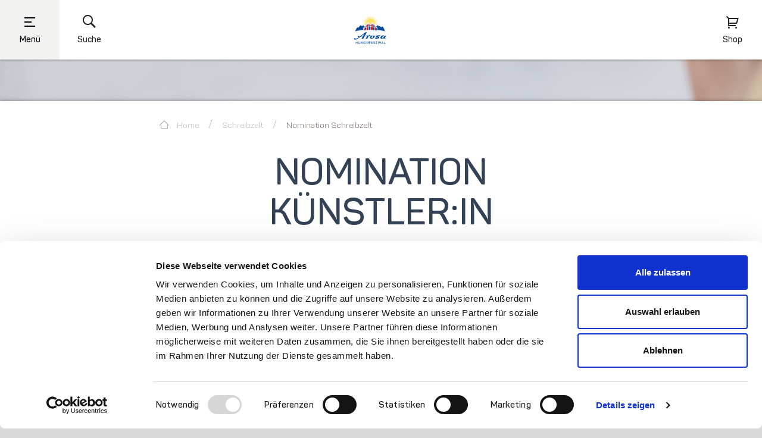

--- FILE ---
content_type: text/html; charset=UTF-8
request_url: https://www.humorfestival.swiss/schreibzelt/schreibwerkstatt-nomination
body_size: 24247
content:
<!DOCTYPE html>
<html lang="de">
<head>
            <title>Nomination Künstler:in | Arosa Humorfestival</title>
    <meta name="robots" content="noindex,follow" />

    
    

<!-- OPEN GRAPH -->
<meta property="og:title" content="Nomination Künstler:in | Arosa Humorfestival" />
<meta property="og:image" content="https://www.humorfestival.swiss/microsites-assets/humorfestival/bilder/galerie/2019/aussen/6633044/image-thumb__6633044__jsonLd/AHF_2019_243.88c2407c.jpg" />
<meta property="og:image:secure" content="https://www.humorfestival.swiss/microsites-assets/humorfestival/bilder/galerie/2019/aussen/6633044/image-thumb__6633044__jsonLd/AHF_2019_243.88c2407c.jpg" />
<meta property="og:secure" content="https://www.humorfestival.swiss/microsites-assets/humorfestival/bilder/galerie/2019/aussen/6633044/image-thumb__6633044__jsonLd/AHF_2019_243.88c2407c.jpg" />
<meta property="og:url" content="https://www.humorfestival.swiss/schreibzelt/schreibwerkstatt-nomination" />
<meta property="og:site_name" content="humorfestival.swiss" />
<meta property="og:type" content="website" />
<!-- /OPEN GRAPH -->


    


<meta charset="UTF-8">
<meta name="format-detection" content="telephone=no"/>


<link rel="apple-touch-icon" sizes="152x152" href="/static/favicons/humorfestival/apple-touch-icon-152x152.png">
<link rel="apple-touch-icon" sizes="180x180" href="/static/favicons/humorfestival/apple-touch-icon-180x180.png">
<link rel="icon" type="image/png" href="/static/favicons/humorfestival/favicon-32x32.png" sizes="32x32">
<link rel="icon" type="image/png" href="/static/favicons/humorfestival/android-chrome-192x192.png" sizes="192x192">
<link rel="icon" type="image/png" href="/static/favicons/humorfestival/favicon-96x96.png" sizes="96x96">
<link rel="manifest" href="/static/favicons/humorfestival/manifest.json">
<link rel="mask-icon" href="/static/favicons/humorfestival/safari-pinned-tab.svg" color="#002855">

<meta name="viewport" content="width=device-width, initial-scale=1.0">

<script>
    window.dataLayer = window.dataLayer || [];
    window.dataLayer.push({
        'user-status': 'not-logged-in',
        'user-segment': ''
    })
</script>

<script>
    /* ga mock function */
    (function(i,s,r){i['GoogleAnalyticsObject']=r;i[r]=i[r]||function(){
        (i[r].q=i[r].q||[]).push(arguments)},i[r].l=1*new Date();
    })(window,document,'ga');
</script>




    <style>:root{


    /*!**** Fonts ****!*/}body{font-family:Circular-Bk,Tahoma,sans-serif;font-size:inherit;color:#232323;font-weight:400}.list-inline,.list-unstyled{padding-left:0;list-style:none}.list-inline-item{display:inline-block}.list-inline-item:not(:last-child){margin-right:5px}.img-fluid{max-width:100%;height:auto}.navbar{position:relative;padding:.5rem 1rem}.navbar,.navbar>.container,.navbar>.container-fluid{display:-ms-flexbox;display:flex;-ms-flex-wrap:wrap;flex-wrap:wrap;-ms-flex-align:center;align-items:center;-ms-flex-pack:justify;justify-content:space-between}.navbar-brand{display:inline-block;padding-top:.3125rem;padding-bottom:.3125rem;margin-right:1rem;font-size:1.25rem;line-height:inherit;white-space:nowrap;z-index:1}.navbar-brand:focus,.navbar-brand:hover{text-decoration:none}.navbar-nav{display:-ms-flexbox;display:flex;-ms-flex-direction:column;flex-direction:column;padding-left:0;margin-bottom:0;list-style:none}.navbar-nav .nav-link{padding-right:0;padding-left:0}.navbar-nav .dropdown-menu{position:static;float:none}.navbar-text{display:inline-block;padding-top:.5rem;padding-bottom:.5rem}.navbar-collapse{-ms-flex-preferred-size:100%;flex-basis:100%;-ms-flex-align:center;align-items:center}.navbar-toggler{padding:.25rem .75rem;font-size:1.25rem;line-height:1;background:transparent;border:1px solid transparent;border-radius:.25rem}.navbar-toggler:focus,.navbar-toggler:hover{text-decoration:none}.navbar-toggler-icon{display:inline-block;width:1.5em;height:1.5em;vertical-align:middle;content:"";background:no-repeat 50%;background-size:100% 100%}.navbar-expand{-ms-flex-direction:row;flex-direction:row;-ms-flex-wrap:nowrap;flex-wrap:nowrap;-ms-flex-pack:start;justify-content:flex-start}.navbar-expand>.container,.navbar-expand>.container-fluid{padding-right:0;padding-left:0}.navbar-expand .navbar-nav{-ms-flex-direction:row;flex-direction:row}.navbar-expand .navbar-nav .dropdown-menu{position:absolute}.navbar-expand .navbar-nav .dropdown-menu-right{right:0;left:auto}.navbar-expand .navbar-nav .nav-link{padding-right:.5rem;padding-left:.5rem}.navbar-expand>.container,.navbar-expand>.container-fluid{-ms-flex-wrap:nowrap;flex-wrap:nowrap}.navbar-expand .navbar-collapse{display:-ms-flexbox!important;display:flex!important}.navbar-expand .navbar-toggler{display:none}.navbar-light .navbar-brand,.navbar-light .navbar-brand:focus,.navbar-light .navbar-brand:hover{color:rgba(0,0,0,.9)}.navbar-light .navbar-nav .nav-link{color:rgba(0,0,0,.5)}.navbar-light .navbar-nav .nav-link:focus,.navbar-light .navbar-nav .nav-link:hover{color:rgba(0,0,0,.7)}.navbar-light .navbar-nav .nav-link.disabled{color:rgba(0,0,0,.3)}.navbar-light .navbar-nav .active>.nav-link,.navbar-light .navbar-nav .nav-link.active,.navbar-light .navbar-nav .nav-link.show,.navbar-light .navbar-nav .show>.nav-link{color:rgba(0,0,0,.9)}.navbar-light .navbar-toggler{color:rgba(0,0,0,.5);border-color:rgba(0,0,0,.1)}.navbar-light .navbar-toggler-icon{background-image:url("data:image/svg+xml;charset=utf8,%3Csvg viewBox='0 0 30 30' xmlns='http://www.w3.org/2000/svg'%3E%3Cpath stroke='rgba(0, 0, 0, 0.5)' stroke-width='2' stroke-linecap='round' stroke-miterlimit='10' d='M4 7h22M4 15h22M4 23h22'/%3E%3C/svg%3E")}.navbar-light .navbar-text{color:rgba(0,0,0,.5)}.navbar-dark .navbar-brand,.navbar-dark .navbar-brand:focus,.navbar-dark .navbar-brand:hover{color:#fff}.navbar-dark .navbar-nav .nav-link{color:hsla(0,0%,100%,.5)}.navbar-dark .navbar-nav .nav-link:focus,.navbar-dark .navbar-nav .nav-link:hover{color:hsla(0,0%,100%,.75)}.navbar-dark .navbar-nav .nav-link.disabled{color:hsla(0,0%,100%,.25)}.navbar-dark .navbar-nav .active>.nav-link,.navbar-dark .navbar-nav .nav-link.active,.navbar-dark .navbar-nav .nav-link.show,.navbar-dark .navbar-nav .show>.nav-link{color:#fff}.navbar-dark .navbar-toggler{color:hsla(0,0%,100%,.5);border-color:hsla(0,0%,100%,.1)}.navbar-dark .navbar-toggler-icon{background-image:url("data:image/svg+xml;charset=utf8,%3Csvg viewBox='0 0 30 30' xmlns='http://www.w3.org/2000/svg'%3E%3Cpath stroke='rgba(255, 255, 255, 0.5)' stroke-width='2' stroke-linecap='round' stroke-miterlimit='10' d='M4 7h22M4 15h22M4 23h22'/%3E%3C/svg%3E")}.navbar-dark .navbar-text{color:hsla(0,0%,100%,.5)}.btn{display:inline-block;font-weight:400;text-align:center;white-space:nowrap;vertical-align:middle;-webkit-user-select:none;-ms-user-select:none;user-select:none;border:1px solid transparent;padding:.5rem .75rem;font-size:1rem;line-height:1.25;border-radius:.25rem;transition:all .15s ease-in-out}.btn:focus,.btn:hover{text-decoration:none}.btn.focus,.btn:focus{outline:0;box-shadow:0 0 0 3px rgba(0,123,255,.25)}.btn.disabled,.btn:disabled{opacity:.65}.btn.active,.btn:active{background-image:none}a.btn.disabled,fieldset[disabled] a.btn{pointer-events:none}.btn-primary{color:#fff;background-color:#007bff;border-color:#007bff}.btn-primary:hover{color:#fff;background-color:#0069d9;border-color:#0062cc}.btn-primary.focus,.btn-primary:focus{box-shadow:0 0 0 3px rgba(0,123,255,.5)}.btn-primary.disabled,.btn-primary:disabled{background-color:#007bff;border-color:#007bff}.btn-primary.active,.btn-primary:active,.show>.btn-primary.dropdown-toggle{background-color:#0069d9;background-image:none;border-color:#0062cc}.btn-secondary{color:#fff;background-color:#868e96;border-color:#868e96}.btn-secondary:hover{color:#fff;background-color:#727b84;border-color:#6c757d}.btn-secondary.focus,.btn-secondary:focus{box-shadow:0 0 0 3px hsla(210,7%,56%,.5)}.btn-secondary.disabled,.btn-secondary:disabled{background-color:#868e96;border-color:#868e96}.btn-secondary.active,.btn-secondary:active,.show>.btn-secondary.dropdown-toggle{background-color:#727b84;background-image:none;border-color:#6c757d}.breadcrumb{padding:.75rem 1rem;margin-bottom:1rem;list-style:none;background-color:#e9ecef;border-radius:.25rem}.breadcrumb:after{display:block;clear:both;content:""}.breadcrumb-item{float:left}.breadcrumb-item+.breadcrumb-item:before{display:inline-block;padding-right:.5rem;padding-left:.5rem;color:#868e96;content:"/"}.breadcrumb-item+.breadcrumb-item:hover:before{text-decoration:underline;text-decoration:none}.breadcrumb-item.active{color:#868e96}.container-fluid{width:100%;margin-right:auto;margin-left:auto;padding-right:20px;padding-left:20px;max-width:100%}.row{display:-ms-flexbox;display:flex;-ms-flex-wrap:wrap;flex-wrap:wrap;margin-right:-15px;margin-left:-15px}.no-gutters{margin-right:0;margin-left:0}.no-gutters>.col,.no-gutters>[class*=col-]{padding-right:0;padding-left:0}.col,.col-1,.col-2,.col-3,.col-4,.col-5,.col-6,.col-7,.col-8,.col-9,.col-10,.col-11,.col-12,.col-auto,.col-lg,.col-lg-1,.col-lg-2,.col-lg-3,.col-lg-4,.col-lg-5,.col-lg-6,.col-lg-7,.col-lg-8,.col-lg-9,.col-lg-10,.col-lg-11,.col-lg-12,.col-lg-auto,.col-md,.col-md-1,.col-md-2,.col-md-3,.col-md-4,.col-md-5,.col-md-6,.col-md-7,.col-md-8,.col-md-9,.col-md-10,.col-md-11,.col-md-12,.col-md-auto,.col-sm,.col-sm-1,.col-sm-2,.col-sm-3,.col-sm-4,.col-sm-5,.col-sm-6,.col-sm-7,.col-sm-8,.col-sm-9,.col-sm-10,.col-sm-11,.col-sm-12,.col-sm-auto,.col-xl,.col-xl-1,.col-xl-2,.col-xl-3,.col-xl-4,.col-xl-5,.col-xl-6,.col-xl-7,.col-xl-8,.col-xl-9,.col-xl-10,.col-xl-11,.col-xl-12,.col-xl-auto{position:relative;width:100%;min-height:1px;padding-right:15px;padding-left:15px}.col{-ms-flex-preferred-size:0;flex-basis:0;-ms-flex-positive:1;flex-grow:1;max-width:100%}.col-auto{-ms-flex:0 0 auto;flex:0 0 auto;width:auto;max-width:none}.col-1{-ms-flex:0 0 8.333333%;flex:0 0 8.333333%;max-width:8.333333%}.col-2{-ms-flex:0 0 16.666667%;flex:0 0 16.666667%;max-width:16.666667%}.col-3{-ms-flex:0 0 25%;flex:0 0 25%;max-width:25%}.col-4{-ms-flex:0 0 33.333333%;flex:0 0 33.333333%;max-width:33.333333%}.col-5{-ms-flex:0 0 41.666667%;flex:0 0 41.666667%;max-width:41.666667%}.col-6{-ms-flex:0 0 50%;flex:0 0 50%;max-width:50%}.col-7{-ms-flex:0 0 58.333333%;flex:0 0 58.333333%;max-width:58.333333%}.col-8{-ms-flex:0 0 66.666667%;flex:0 0 66.666667%;max-width:66.666667%}.col-9{-ms-flex:0 0 75%;flex:0 0 75%;max-width:75%}.col-10{-ms-flex:0 0 83.333333%;flex:0 0 83.333333%;max-width:83.333333%}.col-11{-ms-flex:0 0 91.666667%;flex:0 0 91.666667%;max-width:91.666667%}.col-12{-ms-flex:0 0 100%;flex:0 0 100%;max-width:100%}.order-1{-ms-flex-order:1;order:1}.order-2{-ms-flex-order:2;order:2}.order-3{-ms-flex-order:3;order:3}.order-4{-ms-flex-order:4;order:4}.order-5{-ms-flex-order:5;order:5}.order-6{-ms-flex-order:6;order:6}.order-7{-ms-flex-order:7;order:7}.order-8{-ms-flex-order:8;order:8}.order-9{-ms-flex-order:9;order:9}.order-10{-ms-flex-order:10;order:10}.order-11{-ms-flex-order:11;order:11}.order-12{-ms-flex-order:12;order:12}.fade{opacity:0;transition:opacity .15s linear}.collapse,.dropdown-menu,.modal{display:none}.d-none{display:none!important}.d-inline{display:inline!important}.d-inline-block{display:inline-block!important}.d-block{display:block!important}.d-table{display:table!important}.d-table-cell{display:table-cell!important}.d-flex{display:-ms-flexbox!important;display:flex!important}.d-inline-flex{display:-ms-inline-flexbox!important;display:inline-flex!important}.float-left{float:left!important}.float-right{float:right!important}.float-none{float:none!important}.embed-responsive{position:relative;display:block;width:100%;padding:0;overflow:hidden}.embed-responsive:before{display:block;content:""}.embed-responsive .embed-responsive-item,.embed-responsive embed,.embed-responsive iframe,.embed-responsive object,.embed-responsive video{position:absolute;top:0;bottom:0;left:0;width:100%;height:100%;border:0}.embed-responsive-21by9:before{padding-top:42.857143%}.embed-responsive-16by9:before{padding-top:56.25%}.embed-responsive-4by3:before{padding-top:75%}.embed-responsive-1by1:before{padding-top:100%}.sr-only{position:absolute;width:1px;height:1px;padding:0;overflow:hidden;clip:rect(0,0,0,0);white-space:nowrap;clip-path:inset(50%);border:0}.sr-only-focusable:active,.sr-only-focusable:focus{position:static;width:auto;height:auto;overflow:visible;clip:auto;white-space:normal;clip-path:none}@media screen and (min-width:768px){body{font-size:18px;line-height:1.55556}}@media (max-width:575px){.navbar-expand-sm>.container,.navbar-expand-sm>.container-fluid{padding-right:0;padding-left:0}}@media (min-width:576px){.navbar-expand-sm{-ms-flex-wrap:nowrap;flex-wrap:nowrap;-ms-flex-pack:start;justify-content:flex-start}.navbar-expand-sm,.navbar-expand-sm .navbar-nav{-ms-flex-direction:row;flex-direction:row}.navbar-expand-sm .navbar-nav .dropdown-menu{position:absolute}.navbar-expand-sm .navbar-nav .dropdown-menu-right{right:0;left:auto}.navbar-expand-sm .navbar-nav .nav-link{padding-right:.5rem;padding-left:.5rem}.navbar-expand-sm>.container,.navbar-expand-sm>.container-fluid{-ms-flex-wrap:nowrap;flex-wrap:nowrap}.navbar-expand-sm .navbar-collapse{display:-ms-flexbox!important;display:flex!important}.navbar-expand-sm .navbar-toggler{display:none}.col-sm{-ms-flex-preferred-size:0;flex-basis:0;-ms-flex-positive:1;flex-grow:1;max-width:100%}.col-sm-auto{-ms-flex:0 0 auto;flex:0 0 auto;width:auto;max-width:none}.col-sm-1{-ms-flex:0 0 8.333333%;flex:0 0 8.333333%;max-width:8.333333%}.col-sm-2{-ms-flex:0 0 16.666667%;flex:0 0 16.666667%;max-width:16.666667%}.col-sm-3{-ms-flex:0 0 25%;flex:0 0 25%;max-width:25%}.col-sm-4{-ms-flex:0 0 33.333333%;flex:0 0 33.333333%;max-width:33.333333%}.col-sm-5{-ms-flex:0 0 41.666667%;flex:0 0 41.666667%;max-width:41.666667%}.col-sm-6{-ms-flex:0 0 50%;flex:0 0 50%;max-width:50%}.col-sm-7{-ms-flex:0 0 58.333333%;flex:0 0 58.333333%;max-width:58.333333%}.col-sm-8{-ms-flex:0 0 66.666667%;flex:0 0 66.666667%;max-width:66.666667%}.col-sm-9{-ms-flex:0 0 75%;flex:0 0 75%;max-width:75%}.col-sm-10{-ms-flex:0 0 83.333333%;flex:0 0 83.333333%;max-width:83.333333%}.col-sm-11{-ms-flex:0 0 91.666667%;flex:0 0 91.666667%;max-width:91.666667%}.col-sm-12{-ms-flex:0 0 100%;flex:0 0 100%;max-width:100%}.order-sm-1{-ms-flex-order:1;order:1}.order-sm-2{-ms-flex-order:2;order:2}.order-sm-3{-ms-flex-order:3;order:3}.order-sm-4{-ms-flex-order:4;order:4}.order-sm-5{-ms-flex-order:5;order:5}.order-sm-6{-ms-flex-order:6;order:6}.order-sm-7{-ms-flex-order:7;order:7}.order-sm-8{-ms-flex-order:8;order:8}.order-sm-9{-ms-flex-order:9;order:9}.order-sm-10{-ms-flex-order:10;order:10}.order-sm-11{-ms-flex-order:11;order:11}.order-sm-12{-ms-flex-order:12;order:12}.d-sm-none{display:none!important}.d-sm-inline{display:inline!important}.d-sm-inline-block{display:inline-block!important}.d-sm-block{display:block!important}.d-sm-table{display:table!important}.d-sm-table-cell{display:table-cell!important}.d-sm-flex{display:-ms-flexbox!important;display:flex!important}.d-sm-inline-flex{display:-ms-inline-flexbox!important;display:inline-flex!important}.float-sm-left{float:left!important}.float-sm-right{float:right!important}.float-sm-none{float:none!important}}@media (max-width:767px){.navbar-expand-md>.container,.navbar-expand-md>.container-fluid{padding-right:0;padding-left:0}}@media (min-width:768px){.navbar-expand-md{-ms-flex-wrap:nowrap;flex-wrap:nowrap;-ms-flex-pack:start;justify-content:flex-start}.navbar-expand-md,.navbar-expand-md .navbar-nav{-ms-flex-direction:row;flex-direction:row}.navbar-expand-md .navbar-nav .dropdown-menu{position:absolute}.navbar-expand-md .navbar-nav .dropdown-menu-right{right:0;left:auto}.navbar-expand-md .navbar-nav .nav-link{padding-right:.5rem;padding-left:.5rem}.navbar-expand-md>.container,.navbar-expand-md>.container-fluid{-ms-flex-wrap:nowrap;flex-wrap:nowrap}.navbar-expand-md .navbar-collapse{display:-ms-flexbox!important;display:flex!important}.navbar-expand-md .navbar-toggler{display:none}.col-md{-ms-flex-preferred-size:0;flex-basis:0;-ms-flex-positive:1;flex-grow:1;max-width:100%}.col-md-auto{-ms-flex:0 0 auto;flex:0 0 auto;width:auto;max-width:none}.col-md-1{-ms-flex:0 0 8.333333%;flex:0 0 8.333333%;max-width:8.333333%}.col-md-2{-ms-flex:0 0 16.666667%;flex:0 0 16.666667%;max-width:16.666667%}.col-md-3{-ms-flex:0 0 25%;flex:0 0 25%;max-width:25%}.col-md-4{-ms-flex:0 0 33.333333%;flex:0 0 33.333333%;max-width:33.333333%}.col-md-5{-ms-flex:0 0 41.666667%;flex:0 0 41.666667%;max-width:41.666667%}.col-md-6{-ms-flex:0 0 50%;flex:0 0 50%;max-width:50%}.col-md-7{-ms-flex:0 0 58.333333%;flex:0 0 58.333333%;max-width:58.333333%}.col-md-8{-ms-flex:0 0 66.666667%;flex:0 0 66.666667%;max-width:66.666667%}.col-md-9{-ms-flex:0 0 75%;flex:0 0 75%;max-width:75%}.col-md-10{-ms-flex:0 0 83.333333%;flex:0 0 83.333333%;max-width:83.333333%}.col-md-11{-ms-flex:0 0 91.666667%;flex:0 0 91.666667%;max-width:91.666667%}.col-md-12{-ms-flex:0 0 100%;flex:0 0 100%;max-width:100%}.order-md-1{-ms-flex-order:1;order:1}.order-md-2{-ms-flex-order:2;order:2}.order-md-3{-ms-flex-order:3;order:3}.order-md-4{-ms-flex-order:4;order:4}.order-md-5{-ms-flex-order:5;order:5}.order-md-6{-ms-flex-order:6;order:6}.order-md-7{-ms-flex-order:7;order:7}.order-md-8{-ms-flex-order:8;order:8}.order-md-9{-ms-flex-order:9;order:9}.order-md-10{-ms-flex-order:10;order:10}.order-md-11{-ms-flex-order:11;order:11}.order-md-12{-ms-flex-order:12;order:12}.d-md-none{display:none!important}.d-md-inline{display:inline!important}.d-md-inline-block{display:inline-block!important}.d-md-block{display:block!important}.d-md-table{display:table!important}.d-md-table-cell{display:table-cell!important}.d-md-flex{display:-ms-flexbox!important;display:flex!important}.d-md-inline-flex{display:-ms-inline-flexbox!important;display:inline-flex!important}.float-md-left{float:left!important}.float-md-right{float:right!important}.float-md-none{float:none!important}}@media (max-width:991px){.navbar-expand-lg>.container,.navbar-expand-lg>.container-fluid{padding-right:0;padding-left:0}}@media (min-width:992px){.navbar-expand-lg{-ms-flex-wrap:nowrap;flex-wrap:nowrap;-ms-flex-pack:start;justify-content:flex-start}.navbar-expand-lg,.navbar-expand-lg .navbar-nav{-ms-flex-direction:row;flex-direction:row}.navbar-expand-lg .navbar-nav .dropdown-menu{position:absolute}.navbar-expand-lg .navbar-nav .dropdown-menu-right{right:0;left:auto}.navbar-expand-lg .navbar-nav .nav-link{padding-right:.5rem;padding-left:.5rem}.navbar-expand-lg>.container,.navbar-expand-lg>.container-fluid{-ms-flex-wrap:nowrap;flex-wrap:nowrap}.navbar-expand-lg .navbar-collapse{display:-ms-flexbox!important;display:flex!important}.navbar-expand-lg .navbar-toggler{display:none}.col-lg{-ms-flex-preferred-size:0;flex-basis:0;-ms-flex-positive:1;flex-grow:1;max-width:100%}.col-lg-auto{-ms-flex:0 0 auto;flex:0 0 auto;width:auto;max-width:none}.col-lg-1{-ms-flex:0 0 8.333333%;flex:0 0 8.333333%;max-width:8.333333%}.col-lg-2{-ms-flex:0 0 16.666667%;flex:0 0 16.666667%;max-width:16.666667%}.col-lg-3{-ms-flex:0 0 25%;flex:0 0 25%;max-width:25%}.col-lg-4{-ms-flex:0 0 33.333333%;flex:0 0 33.333333%;max-width:33.333333%}.col-lg-5{-ms-flex:0 0 41.666667%;flex:0 0 41.666667%;max-width:41.666667%}.col-lg-6{-ms-flex:0 0 50%;flex:0 0 50%;max-width:50%}.col-lg-7{-ms-flex:0 0 58.333333%;flex:0 0 58.333333%;max-width:58.333333%}.col-lg-8{-ms-flex:0 0 66.666667%;flex:0 0 66.666667%;max-width:66.666667%}.col-lg-9{-ms-flex:0 0 75%;flex:0 0 75%;max-width:75%}.col-lg-10{-ms-flex:0 0 83.333333%;flex:0 0 83.333333%;max-width:83.333333%}.col-lg-11{-ms-flex:0 0 91.666667%;flex:0 0 91.666667%;max-width:91.666667%}.col-lg-12{-ms-flex:0 0 100%;flex:0 0 100%;max-width:100%}.order-lg-1{-ms-flex-order:1;order:1}.order-lg-2{-ms-flex-order:2;order:2}.order-lg-3{-ms-flex-order:3;order:3}.order-lg-4{-ms-flex-order:4;order:4}.order-lg-5{-ms-flex-order:5;order:5}.order-lg-6{-ms-flex-order:6;order:6}.order-lg-7{-ms-flex-order:7;order:7}.order-lg-8{-ms-flex-order:8;order:8}.order-lg-9{-ms-flex-order:9;order:9}.order-lg-10{-ms-flex-order:10;order:10}.order-lg-11{-ms-flex-order:11;order:11}.order-lg-12{-ms-flex-order:12;order:12}.d-lg-none{display:none!important}.d-lg-inline{display:inline!important}.d-lg-inline-block{display:inline-block!important}.d-lg-block{display:block!important}.d-lg-table{display:table!important}.d-lg-table-cell{display:table-cell!important}.d-lg-flex{display:-ms-flexbox!important;display:flex!important}.d-lg-inline-flex{display:-ms-inline-flexbox!important;display:inline-flex!important}.float-lg-left{float:left!important}.float-lg-right{float:right!important}.float-lg-none{float:none!important}}@media (max-width:1199px){.navbar-expand-xl>.container,.navbar-expand-xl>.container-fluid{padding-right:0;padding-left:0}}@media (min-width:1200px){.navbar-expand-xl{-ms-flex-wrap:nowrap;flex-wrap:nowrap;-ms-flex-pack:start;justify-content:flex-start}.navbar-expand-xl,.navbar-expand-xl .navbar-nav{-ms-flex-direction:row;flex-direction:row}.navbar-expand-xl .navbar-nav .dropdown-menu{position:absolute}.navbar-expand-xl .navbar-nav .dropdown-menu-right{right:0;left:auto}.navbar-expand-xl .navbar-nav .nav-link{padding-right:.5rem;padding-left:.5rem}.navbar-expand-xl>.container,.navbar-expand-xl>.container-fluid{-ms-flex-wrap:nowrap;flex-wrap:nowrap}.navbar-expand-xl .navbar-collapse{display:-ms-flexbox!important;display:flex!important}.navbar-expand-xl .navbar-toggler{display:none}.col-xl{-ms-flex-preferred-size:0;flex-basis:0;-ms-flex-positive:1;flex-grow:1;max-width:100%}.col-xl-auto{-ms-flex:0 0 auto;flex:0 0 auto;width:auto;max-width:none}.col-xl-1{-ms-flex:0 0 8.333333%;flex:0 0 8.333333%;max-width:8.333333%}.col-xl-2{-ms-flex:0 0 16.666667%;flex:0 0 16.666667%;max-width:16.666667%}.col-xl-3{-ms-flex:0 0 25%;flex:0 0 25%;max-width:25%}.col-xl-4{-ms-flex:0 0 33.333333%;flex:0 0 33.333333%;max-width:33.333333%}.col-xl-5{-ms-flex:0 0 41.666667%;flex:0 0 41.666667%;max-width:41.666667%}.col-xl-6{-ms-flex:0 0 50%;flex:0 0 50%;max-width:50%}.col-xl-7{-ms-flex:0 0 58.333333%;flex:0 0 58.333333%;max-width:58.333333%}.col-xl-8{-ms-flex:0 0 66.666667%;flex:0 0 66.666667%;max-width:66.666667%}.col-xl-9{-ms-flex:0 0 75%;flex:0 0 75%;max-width:75%}.col-xl-10{-ms-flex:0 0 83.333333%;flex:0 0 83.333333%;max-width:83.333333%}.col-xl-11{-ms-flex:0 0 91.666667%;flex:0 0 91.666667%;max-width:91.666667%}.col-xl-12{-ms-flex:0 0 100%;flex:0 0 100%;max-width:100%}.order-xl-1{-ms-flex-order:1;order:1}.order-xl-2{-ms-flex-order:2;order:2}.order-xl-3{-ms-flex-order:3;order:3}.order-xl-4{-ms-flex-order:4;order:4}.order-xl-5{-ms-flex-order:5;order:5}.order-xl-6{-ms-flex-order:6;order:6}.order-xl-7{-ms-flex-order:7;order:7}.order-xl-8{-ms-flex-order:8;order:8}.order-xl-9{-ms-flex-order:9;order:9}.order-xl-10{-ms-flex-order:10;order:10}.order-xl-11{-ms-flex-order:11;order:11}.order-xl-12{-ms-flex-order:12;order:12}.d-xl-none{display:none!important}.d-xl-inline{display:inline!important}.d-xl-inline-block{display:inline-block!important}.d-xl-block{display:block!important}.d-xl-table{display:table!important}.d-xl-table-cell{display:table-cell!important}.d-xl-flex{display:-ms-flexbox!important;display:flex!important}.d-xl-inline-flex{display:-ms-inline-flexbox!important;display:inline-flex!important}.float-xl-left{float:left!important}.float-xl-right{float:right!important}.float-xl-none{float:none!important}}
/*# sourceMappingURL=/static/build/css//inline-layout-libs-microsites.min.css.map */
</style>

        <style type="text/css" id="libs_cache" data-href="/cache-buster-1766483042/static/build/css/libs.min.css" class="js-style" media="all"></style>

            <style>:root{


    /*!**** Fonts ****!*/}html{font-size:14px;-ms-overflow-style:scrollbar}a{cursor:pointer}a,a:focus,a:hover{color:inherit;text-decoration:none}address{margin-bottom:0}textarea{resize:vertical}label,th{font-weight:400;font-family:Circular-Bld,Tahoma,sans-serif}::selection{background:#ccc;color:#000}mark{color:inherit;padding:0;background:none;font-family:Circular-Bld,Tahoma,sans-serif}ul.list-inline,ul.list-unstyled{margin-bottom:0}body{position:relative;background-attachment:fixed;background-color:#d9d9d9}body.is-fake-overlay{background-image:none;background:#d8d8d8}body.is-blog{background-image:none;background:#dcdbd9}.page-wrapper{position:relative;max-width:1400px;margin:0 auto;margin-top:0}.page-wrapper.page-wrapper--pistenpano{margin-top:-5px;max-width:100%}.container{max-width:1360px;padding-left:20px;padding-right:20px;width:100%;margin-right:auto;margin-left:auto}.container.container--small{max-width:1000px}.container-outer{padding-top:65px}.main-section{background:#fff;margin-bottom:25px;padding-bottom:20px;box-shadow:0 0 7px 0 rgba(0,0,0,.4)}.main-section:last-of-type{margin-bottom:70px}.main-section.main-section--portal{padding-bottom:0}.page-wrapper--pistenpano .main-section.main-section{margin:0;padding:0}.main-section--grid{padding-top:30px;padding-bottom:1px}.navbar{position:fixed;left:0;right:0;top:0;padding:0;z-index:17;border-radius:0;margin-bottom:0;height:48px;border:none;background:#fff;font-family:Circular-Bk,Tahoma,sans-serif;color:#232323;//box-shadow:0 2px 3px rgba(0,0,0,.2)}.is-blog .navbar{height:67px}body.lg-on .navbar{z-index:13}.navbar-main--small{position:absolute}.navbar-region-bar{background-color:#d9d9d9;color:#fff;position:relative;z-index:13}.navbar-region-bar__link{font-size:12px;line-height:1.18182;font-family:Circular-Bld,Tahoma,sans-serif;padding:10px 7px;display:inline-block;transition:all .15s ease;letter-spacing:0;color:#232323;position:relative}.navbar-region-bar__link:after{content:"";position:absolute;left:-1px;top:15px;bottom:15px;width:2px;background-color:#c1bfb5;opacity:1;transition:opacity .3s ease}.navbar-region-bar__item:hover+.navbar-region-bar__item .navbar-region-bar__link:after,.navbar-region-bar__item:hover .navbar-region-bar__link:after{opacity:0}.navbar-region-bar__link.default{font-family:larken,serif;font-weight:700}.navbar-region-bar__link.arosa{font-family:marine,sans-serif;font-weight:700}.navbar-region-bar__link.lenzerheide{font-family:TheMix-Bld,sans-serif}.navbar-region-bar__list{font-size:0}.list-inline-item.navbar-region-bar__item:not(:last-child){margin:0}.navbar-region-bar__item.active .navbar-region-bar__link,.navbar-region-bar__item .navbar-region-bar__link:hover{background-color:#fff;color:#232323}.navbar-region-bar__item.active+.navbar-region-bar__item .navbar-region-bar__link:after,.navbar-region-bar__item.active .navbar-region-bar__link:after,.navbar-region-bar__item:first-child .navbar-region-bar__link:after{display:none}.navbar-region-bar__item.active .navbar-region-bar__link.arosa,.navbar-region-bar__item .navbar-region-bar__link.arosa:hover{background-color:#fff;color:#005d9e}.navbar-region-bar__item.active .navbar-region-bar__link.lenzerheide,.navbar-region-bar__item .navbar-region-bar__link.lenzerheide:hover{background-color:#fff;color:#f2213b}.navbar-top{height:115px;padding:0 0 0 30px;width:100%;visibility:visible;background-color:#fff;position:relative;z-index:13;transition:height .3s ease}.navbar-top__left{margin:25px 0;float:left}.is-blog .navbar-top__left{margin:44px 0}.navbar-top__left ul>li{float:left;padding:0;position:relative}.is-blog .navbar-top__left ul>li:not(:last-child){margin-right:15px}.navbar-top__right ul>li{float:left;padding:0}.navbar-top__regionchanger{margin:0 0 30px;text-align:center;background:#fff}.navbar-top__regionchanger .regionchanger{position:relative;display:inline-block;padding:0 0 15px;font-size:16px;letter-spacing:-.5px;transition:all .25s ease}.navbar-top__regionchanger .regionchanger:after{display:none}.navbar-top__regionchanger .regionchanger__dropdown-icon{position:relative;top:-3px;font-size:8px;margin:0 10px}.navbar-top__regionchanger .regionchanger__poi-icon{position:relative;top:8px;font-size:35px;margin:0 10px;transition:all .25s ease}.navbar-top__regionchanger .regionchanger:focus .regionchanger__poi-icon,.navbar-top__regionchanger .regionchanger:hover .regionchanger__poi-icon{top:5px}.navbar-top__item{margin:0;width:100px;display:-ms-flexbox;display:flex;-ms-flex-align:center;align-items:center;-ms-flex-pack:center;justify-content:center}.navbar-top__item .dropdown-menu--regionchanger,.navbar-top__regionchanger .dropdown-menu--regionchanger{left:auto;right:0;padding:15px 0}.navbar-top__item .dropdown-menu--regionchanger>li>a,.navbar-top__regionchanger .dropdown-menu--regionchanger>li>a{display:block;padding:10px;color:inherit;text-align:center;font-size:16px;letter-spacing:-.5px}.navbar-top__item .dropdown-menu--regionchanger>li.active>a,.navbar-top__regionchanger .dropdown-menu--regionchanger>li.active>a{opacity:.35}.navbar-sticky-console__item,.navbar-top__item{text-align:center}.navbar-sticky-console__item>a,.navbar-top__item .dropdown>a,.navbar-top__item>a,.navbar-top__item>button{display:block;padding:10px 20px}.navbar-top__right .navbar-top__item>a{display:block;padding:10px 8px;position:relative}.navbar-sticky-console__item--with-border>a,.navbar-top__item--with-border>a{position:relative}.navbar-sticky-console__item--with-border>a:before,.navbar-top__item--with-border>a:before{content:"";display:block;position:absolute;left:0;top:1rem;bottom:1rem;width:1px;height:auto;background:#ccc;opacity:.6}.navbar-top__item button{padding-left:4px}.navbar-top__item a>span,.navbar-top__item button>span{line-height:1.42857;margin-top:6px}.navbar-sticky-console__item .navbar-sticky-console__item__icon,.navbar-top__item .navbar-top__item__icon{font-size:24px;height:24px;display:block;transition:all .25s ease}.navbar-top__item a:focus .icon:not(.region-switch__dropdown-icon),.navbar-top__item a:hover .icon:not(.region-switch__dropdown-icon),.navbar-top__item button:focus .icon,.navbar-top__item button:not(.custom-popup__close):hover .icon{transform:translateY(-3px)}.navbar-cart-count{width:17px;height:17px;background:#fec900;color:#544b45;border-radius:50%;font-size:11px;display:-ms-flexbox;display:flex;-ms-flex-align:center;align-items:center;-ms-flex-pack:center;justify-content:center;line-height:1;position:absolute;top:11px;right:28px}body.popup-open .custom-popup{opacity:1}.custom-popup{cursor:pointer;background-color:#fff;font-family:Circular-Bld,Tahoma,sans-serif;text-transform:uppercase;position:relative;z-index:7;box-shadow:0 0 10px 0 rgba(0,0,0,.75);transition:all .25s linear;opacity:0}.custom-popup__close,.navbar-top__item button.custom-popup__close{padding:0 4px;line-height:1;font-size:14px;background:transparent;border:none;position:absolute;right:15px;top:15px;cursor:pointer}.custom-popup__top{position:relative;padding:70px 25px}.custom-popup__text p{margin:0}.custom-popup__bottom{position:relative;background-color:#fec900;padding:25px;line-height:1}.custom-popup__bottom .icon{font-size:35px}.custom-popup__bottom .icon.icon-arrow-next{font-size:23px;margin:0 15px}.navbar-brand{padding:0;margin:0;width:188px;display:-ms-flexbox;display:flex;-ms-flex-align:center;align-items:center;-ms-flex-pack:center;justify-content:center}.navbar-brand.navbar-brand__default{background:linear-gradient(90deg,#005d9e,#f2213b)}.navbar-brand.navbar-brand__arosa{background:#005d9e}.navbar-brand.navbar-brand__lenzerheide{background:#f2213b}.navbar-brand img{filter:brightness(10)}.navbar-brand__neutral{background:#344256}.affix .navbar-brand.navbar-brand--landingpage img,.navbar-brand.navbar-brand--landingpage img{margin-top:12px;width:auto;height:42px}.navbar-brand__link{display:inline-block;position:absolute;left:0;top:0;bottom:0;width:50%}.navbar-brand__link--lh{left:auto;right:0}.navbar-brand__text{font-size:17px;line-height:20px;text-shadow:0 0 2px rgba(0,0,0,.5);color:#fff;position:absolute;bottom:0;right:0}.affix .navbar-brand__text,.navbar-main--small .navbar-brand__text{display:none}.navbar-language-dropdown__flag{width:1.2rem;margin-right:.75rem;height:auto}.has-overflow-hidden body,html.has-overflow-hidden{overflow:hidden;position:fixed;top:0;bottom:0;left:0;right:0}.header-searchbar{display:none;position:relative}header.affix .header-searchbar,header.navbar-main--small .header-searchbar{top:50%}header.affix .header-searchbar .form-control{padding:.75rem 1rem .75rem 4.5rem}header.affix .header-searchbar .form-control--with-icon-left+.icon{padding:.75rem 1rem}.header-searchbar.visible{display:block;position:absolute;top:50%;transform:translateY(-50%);right:auto;left:310px;z-index:7}.header-searchbar .form-control{font-size:1rem;padding:1.5rem 1rem 1.5rem 4.5rem}.header-searchbar .form-control--with-icon-left+.icon{padding:1.25rem 1rem;font-size:1.75rem}.header-searchbar button{width:100%;display:block;margin-top:1rem}.navbar-left{background:#dddbda;position:fixed;top:0;bottom:0;left:0;right:0;transition:transform .3s ease;z-index:14}.navbar-main.is-open .navbar-left{transform:translateX(0);visibility:visible}.navbar-left__main{background:#fff;box-shadow:0 4px 8px rgba(0,0,0,.5);width:26%;height:100%;float:left;position:relative}.navbar-left__main ul ul ul ul ul{display:none}.navbar-left__nav{padding-left:0;list-style:none;text-align:left;position:relative}.navbar-left__nav>li>a{font-size:27px;line-height:1.4;font-family:Circular-Bld,Tahoma,sans-serif;text-transform:uppercase;padding:7px 0;display:inline-block;position:relative}.navbar-left__nav>li.is-active>a,.navbar-left__nav>li.is-open>a,.navbar-left__nav>li>a:focus,.navbar-left__nav>li>a:hover{color:#544b45}.portal-default .navbar-left__nav>li>a{color:#000}.navbar-left__nav>li>a:before{content:"";height:5px;width:60px;background:#544b45;position:absolute;bottom:3px;right:0;transform:scaleX(0);transition:transform .3s ease;transform-origin:100% 50%}.portal-default .navbar-left__nav>li>a:before{background:#232323}.navbar-left__nav>li.is-active>a:before,.navbar-left__nav>li.is-open>a:before{transform:scaleX(1)}.navbar-left__bottom{position:absolute;bottom:0;left:0;right:0}.navbar-left__bottom>li{padding:0;margin:0!important;border-right:2px solid #ffe999}.navbar-left__bottom>li:last-child{border-right:none}.navbar-left__bottom>li>a{font-size:13px;line-height:1;padding:26px 0;display:-ms-inline-flexbox;display:inline-flex;-ms-flex-align:center;align-items:center;-ms-flex-pack:center;justify-content:center;background:#fec900;width:100%;height:100%;text-transform:uppercase;text-align:center}.navbar-left__bottom>li>a:hover{background:#edbc00}.navbar-left__bottom>li>a .icon{font-size:22px;margin-right:10px;position:relative}.navbar-xs__lang{display:-ms-flexbox;display:flex;-ms-flex-pack:justify;justify-content:space-between;position:fixed;left:0;right:0;bottom:0;padding:13px 24px;box-shadow:0 0 7px #00000033;background-color:#fff;z-index:9}.navbar-left__lang>li a,.navbar-xs__lang>li a{color:#ada8a6}.navbar-xs__lang>li a{display:inline-block;margin-top:5px}.navbar-xs__lang>li a img{position:relative;top:-3px}.navbar-left__lang>li a{margin-left:15px}.navbar-left__lang>li a img{position:relative;top:-1px;margin-right:3px}.navbar-left__lang>li a.active,.navbar-left__lang>li a:hover,.navbar-xs__lang>li a.active,.navbar-xs__lang>li a:hover{color:#232323}.navbar-xs__bottom{text-align:center}.navbar-xs__bottom .list-inline-item:not(:last-child){margin-right:20px}.navbar-xs__bottom>li>a{display:block;position:relative;padding:5px 0 5px 30px;font-size:20px;font-family:Circular-Bk,Tahoma,sans-serif;color:#232323}.navbar-xs__bottom>li>a>.icon{position:absolute;left:0;top:8px}.navbar-left__nav>li>.navbar-subnav>ul>li>a{font-size:25px;font-family:Circular-Bk,Tahoma,sans-serif;line-height:1.2;display:inline-block;padding:5px 0;margin:5px 0;position:relative}.navbar-left__nav>li>.navbar-subnav>ul>li>a.toggle-subnav{padding-right:30px}.navbar-left__nav>li>.navbar-subnav>ul>li li>a{position:relative}.navbar-left__nav>li>.navbar-subnav>ul>li>a:before,.navbar-left__nav>li>.navbar-subnav>ul>li li>a:before{content:"";height:2px;background:#544b45;position:absolute;bottom:0;right:0;left:0;transform:scaleX(0);transition:transform .3s ease}.portal-default .navbar-left__nav>li>.navbar-subnav>ul>li>a:before{background:#000}.navbar-left__nav>li>.navbar-subnav>ul>li.is-active>a,.navbar-left__nav>li>.navbar-subnav>ul>li.is-open>a,.navbar-left__nav>li>.navbar-subnav>ul>li>a:focus,.navbar-left__nav>li>.navbar-subnav>ul>li>a:hover,.navbar-left__nav>li>.navbar-subnav>ul>li li.is-active>a,.navbar-left__nav>li>.navbar-subnav>ul>li li.is-open>a,.navbar-left__nav>li>.navbar-subnav>ul>li li>a:focus,.navbar-left__nav>li>.navbar-subnav>ul>li li>a:hover{color:#544b45}.portal-default .navbar-left__nav>li>.navbar-subnav>ul>li.is-active>a,.portal-default .navbar-left__nav>li>.navbar-subnav>ul>li.is-open>a,.portal-default .navbar-left__nav>li>.navbar-subnav>ul>li>a:hover{color:#000}.navbar-sub-subnav{position:absolute;top:0;right:0;left:calc(100% + 25px);transform:translateX(0);text-align:left;display:none;width:100%;z-index:8}.navbar-sub-subnav>ul>li>a{display:inline-block;font-size:22px;padding:5px 0;font-family:Circular-Bk,Tahoma,sans-serif}.navbar-sub-subnav>ul>li>a.toggle-subnav{padding-right:30px}.navbar-sub-subnav>ul>li>a:hover{color:#544b45}.portal-default .navbar-sub-subnav>ul>li>a:hover{color:#000}.navbar-left__content{width:74%;height:100%;float:left;position:relative}.navbar-teaser{position:absolute;left:0;right:0;bottom:0;padding:60px 40px;transition:all .2s linear}.navbar-teaser.hide{bottom:-800px}.btn-close-navbar,.btn-close-overlay{width:50px;height:50px;border-radius:50%;box-shadow:0 5px 9px rgba(0,0,0,.2);background-color:#fff;position:absolute;right:8px;top:8px;font-size:20px;line-height:1;z-index:2;cursor:pointer}.btn-close-navbar:focus,.btn-close-navbar:hover,.btn-close-overlay:focus,.btn-close-overlay:hover{background:#232323;color:#fff}.btn-close-navbar .icon,.btn-close-overlay .icon{position:absolute;top:50%;left:50%;transform:translateX(-50%) translateY(-50%)}.navbar-top__stats{display:-ms-flexbox;display:flex;-ms-flex-align:start;align-items:flex-start;-ms-flex-direction:column;flex-direction:column;margin-left:10px}.navbar-top__stats-item{display:-ms-flexbox;display:flex;-ms-flex-align:center;align-items:center;column-gap:12px}.navbar-top__stats-icon{color:#fec900}.navbar-top__stats-text{font-size:14px}.language-switch__dropdown .dropdown-menu{min-width:unset}.language-switch__dropdown .dropdown-toggle{position:relative;right:.3rem}.language-switch__dropdown .dropdown-toggle:after{content:var(--icon-arrow-dropdown);font-family:iconfont;font-size:.4rem;border:unset;position:relative;top:.05rem}.navbar-language-switch-label{font-family:Circular-Bk,Tahoma,sans-serif}.language-switch__dropdown{display:-ms-flexbox;display:flex;-ms-flex-direction:column;flex-direction:column}.navbar-brand__demi{background:#344256}.warning{position:fixed;right:0;top:48px;width:280px;padding:20px 30px 20px 20px;color:var(--color-text-default);background:rgba(254,201,0,.9);font-size:14px;z-index:19;box-shadow:0 0 7px 0 rgba(0,0,0,.4)}.warning--danger{color:#fff;background:rgba(175,19,32,.9)}.warning a{color:inherit!important;text-decoration:underline}.warning__close{position:absolute;right:0;top:0;padding:12px}.warning__headline{font-size:20px;line-height:1;text-transform:uppercase;font-family:Circular-Bld,Tahoma,sans-serif;margin-bottom:10px}.embed-responsive-9by5:before{padding-top:55%}.embed-responsive-2by1:before{padding-top:50%}.embed-responsive-2by3:before{padding-top:150%}.embed-responsive-11by6:before{padding-top:54.5454%}.embed-responsive-11by7:before{padding-top:63.6363%}.embed-responsive-14by8:before{padding-top:57.7%}.embed-responsive-webcammap:before{padding-top:45.3125%}.embed-responsive-regionmap:before{padding-top:30.89285714285714%}.embed-responsive-map:before{padding-top:125%}.embed-responsive-23by8-small:before,.embed-responsive-23by8:before{padding-top:34.375%}.embed-responsive-17by3:before{padding-top:17.4242%}.embed-responsive-14by5:before{padding-top:35.6%}.embed-responsive-5by3:before{padding-top:60.606%}.embed-responsive-17by5:before{padding-top:29.2857%}.embed-responsive-4by1:before{padding-top:25%}.embed-responsive-25by12:before{padding-top:48%}.embed-responsive-3by2:before{padding-top:66.66%}.embed-responsive-3by1:before{padding-top:33.33333%}.embed-responsive--img-teaser-fullwidth{padding-top:75%}.embed-responsive--fullwidth-teaser{padding-top:100%}.row.row--gutter-width-0{margin-left:0;margin-right:0}.row--gutter-width-0>.col,.row--gutter-width-0>[class*=" col"],.row--gutter-width-0>[class^=col]{padding-left:0;padding-right:0}.row.row--gutter-width-2{margin-left:-1px;margin-right:-1px}.row--gutter-width-10>.col,.row--gutter-width-10>[class*=" col"],.row--gutter-width-10>[class^=col]{padding-left:1px;padding-right:1px}.row.row--gutter-width-10{margin-left:-5px;margin-right:-5px}.row--gutter-width-10>.col,.row--gutter-width-10>[class*=" col"],.row--gutter-width-10>[class^=col]{padding-left:5px;padding-right:5px}.row.row--gutter-width-15{margin-left:-7.5px;margin-right:-7.5px}.row--gutter-width-15>.col,.row--gutter-width-15>[class*=" col"],.row--gutter-width-15>[class^=col]{padding-left:7.5px;padding-right:7.5px}.row.row--gutter-width-24{margin-left:-12px;margin-right:-12px}.row--gutter-width-24>.col,.row--gutter-width-24>[class*=" col"],.row--gutter-width-24>[class^=col]{padding-left:12px;padding-right:12px}.row.row--gutter-width-40{margin-left:-20px;margin-right:-20px}.row--gutter-width-40>.col,.row--gutter-width-40>[class*=" col"],.row--gutter-width-40>[class^=col]{padding-left:20px;padding-right:20px}.row--has-demi-event-teaser,.row--has-demi-infrastructure-teaser{margin-top:-30px;clear:both}.row--has-demi-event-teaser>[class*=" col"],.row--has-demi-event-teaser>[class^=col],.row--has-demi-infrastructure-teaser>[class*=" col"],.row--has-demi-infrastructure-teaser>[class^=col]{margin-top:30px}.row--vertical-gutter-10{margin-top:-10px;clear:both}.row--vertical-gutter-10>[class*=" col"],.row--vertical-gutter-10>[class^=col]{margin-top:10px}.row--vertical-gutter-24{margin-top:-24px;clear:both}.row--vertical-gutter-24>[class*=" col"],.row--vertical-gutter-24>[class^=col]{margin-top:24px}.row--vertical-gutter-40{margin-top:-40px;clear:both}.row--vertical-gutter-40>[class*=" col"],.row--vertical-gutter-40>[class^=col]{margin-top:40px}.no-margin.no-margin{margin:0}.mb0.mb0{margin-bottom:0}.mb5{margin-bottom:5px}.mb10{margin-bottom:10px}.mb15{margin-bottom:15px}.mb20{margin-bottom:20px}.mb25{margin-bottom:25px}.mb30{margin-bottom:30px}.mb40{margin-bottom:20px}.mb60{margin-bottom:30px}.mt5{margin-top:5px}.mt10{margin-top:10px}.mt15{margin-top:15px}.mt20{margin-top:20px}.mt25{margin-top:25px}.mt30{margin-top:30px}.mt35{margin-top:35px}.mt40{margin-top:25px}.mt60{margin-top:60px}.mt70{margin-top:35px}.mr-20{margin-right:20px}.mr-40{margin-right:40px}.no-padding{padding:0}.bg-portal{background:#544b45;color:#fff!important}.is-lenzerheide .bg-portal{background:#f2213b;color:#fff!important}.is-arosa .bg-portal{background:#005d9e;color:#fff!important}.is-arosa .color-portal{color:#005d9e;border-color:#005d9e}.is-lenzerheide .color-portal{color:#f2213b;border-color:#f2213b}.bg-yellow{background:#fec900}.text-default{color:#232323!important}.text-primary{color:#544b45!important}.portal-default .text-primary{color:#344256!important}.text-portal{color:#000!important}.is-lenzerheide .text-portal,.portal-lenzerheide .navbar-top__item--with-border>a.is-active,.portal-lenzerheide .region-switch .navbar-top__item__icon,.portal-lenzerheide .region-switch .region-switch__dropdown-icon,.portal-lenzerheide .regionchanger__poi-icon,.portal-lenzerheide .text-portal,.portal-lenzerheide~.sticky-console .is-active{color:#f2213b!important}.is-arosa .text-portal,.portal-arosa .navbar-top__item--with-border>a.is-active,.portal-arosa .region-switch .navbar-top__item__icon,.portal-arosa .region-switch .region-switch__dropdown-icon,.portal-arosa .regionchanger__poi-icon,.portal-arosa .text-portal,.portal-arosa~.sticky-console .is-active{color:#005d9e!important}.text-white.text-white{color:#fff!important}.text-black.text-black{color:#000!important}.text-lightgrey.text-lightgrey{color:#ada8a6!important}.text-arosa{color:#005d9e}.text-lenzerheide{color:#f2213b}.text-grey{color:#766f6a!important}.text-underline{text-decoration:underline}.text-transform-none{text-transform:none!important}.no-bg{background:transparent!important}.bg-white{background:#fff}.cursor-default{cursor:default}.isClickable,.isCursor{cursor:pointer}.d-ib{display:inline-block}.d-b{display:block}.hidden{display:none!important}.v-hidden{visibility:hidden!important}.pos-rel{position:relative}a.skiplink{position:fixed;left:-10000px;top:-10000px;z-index:23}#table-of-content{position:fixed;left:0;top:0;z-index:23}.sr-only-focusable:focus,a.skiplink:focus{left:0;top:0;outline:none;color:#fff;font-size:14px;padding:10px}.sr-only-focusable:focus{background:#000}.relative{position:relative}.w-auto{width:auto}.shadow-box{padding:15px;box-shadow:0 2px 6px 0 rgba(0,0,0,.25);margin-bottom:20px;background:#fff}.small--letter-spacing{letter-spacing:.8px;font-size:11px}.profile-divider{text-align:center;border-bottom:1px solid #232323;text-transform:uppercase;font-size:13px;line-height:1;padding-bottom:5px;margin:20px 0}.download-link-wysiwyg{position:relative;padding-left:18px}.download-link-wysiwyg:before{content:var(--icon-arrow-down);font-family:iconfont;position:absolute;left:0;top:-1px;font-size:14px}.portal-switch .btn-arosa,.portal-switch .btn-lenzerheide{background:transparent;color:#232323}.modal{z-index:20}.card.card--nostyle{border-radius:0;border:0;margin:0;padding:0;box-shadow:none}.social-addthis__hl{font-size:20px;line-height:22px;text-transform:uppercase}.pimcore_area_anchor a:target{display:block;position:relative;top:-80px;pointer-events:none}.is-sticky{position:sticky;top:104px;z-index:15}body{font-family:Circular-Bk,Tahoma,sans-serif;font-size:inherit;color:#232323;font-weight:400}.font-bold,.strong,b,strong{font-family:Circular-Bld,Tahoma,sans-serif;font-weight:400}.font-light{font-family:Circular-Bk,Tahoma,sans-serif!important;font-weight:400}.font-default{font-family:Circular-Bk,Tahoma,sans-serif;font-weight:400}.font-special.font-special{font-family:larken,serif;font-weight:700}.h1,.h2,.h3,.h4,.h5,.h6,h1,h2,h3,h4,h5,h6{margin-top:0;margin-bottom:10px;color:inherit}.h1,h1{margin-bottom:20px}.h1,.h2,h1,h2{font-size:42px;line-height:1.09524;font-family:larken,serif;font-weight:400}.demi-event-detail-content-block--intro h1,.h3,h3{font-size:25px}.demi-event-detail-content-block--intro h1,.h3,.h4,h3,h4{line-height:1;text-transform:uppercase;font-family:Circular-Bld,Tahoma,sans-serif}.h4,h4{font-size:35px}.h5,h5{font-size:25px;line-height:1}.h5,.h6,h5,h6{font-family:Circular-Bk,Tahoma,sans-serif}.h6,h6{font-size:20px;line-height:1.15}.wysiwyg h6{font-size:16px}.sub-hl{font-size:21px;line-height:1.33333}.intro-text{font-size:17px;line-height:1.58824;font-family:Circular-Bk,Tahoma,sans-serif}.intro-text__hl{margin-bottom:10px;font-size:28px;font-family:Circular-Bld,Tahoma,sans-serif;text-transform:uppercase}.content-hl{font-size:25px;line-height:1.12;font-family:Circular-Bk,Tahoma,sans-serif;margin-bottom:15px}a.download-link,a.further-link{position:relative;padding-left:20px;display:inline-block;text-transform:uppercase;font-size:13px}a.download-link:focus,a.download-link:hover,a.further-link:focus,a.further-link:hover{text-decoration:underline}.list-inline a.download-link,.list-inline a.further-link{margin-right:20px}a.download-link>.icon,a.further-link>.icon{position:absolute;left:0;top:4px;font-size:8px;color:inherit}a.download-link>.icon{transform:rotate(90deg)}a.download-link--zip{padding-left:27px}a.download-link--zip>.icon{transform:rotate(0deg);top:2px;font-size:14px}.fs1.fs1{font-size:1rem}.fz9{font-size:9px}.fz10{font-size:10px}.fz12{font-size:12px}.fz13{font-size:13px}.fz14{font-size:14px}.fz15{font-size:15px}.fz17.fz17{font-size:17px}.fz20{font-size:20px}.fz22{font-size:22px}.fz24{font-size:24px}.breadcrumb{padding:0;background:transparent;margin:0;z-index:5}.breadcrumb>li>a,.breadcrumb>li>span{color:#ada8a6;font-size:14px;padding:5px 8px}.breadcrumb>li:first-child>a>.icon{position:relative;top:1px;margin-right:10px}.breadcrumb>li.active>a,.breadcrumb>li.active>span{color:#544b45}.breadcrumb-item+.breadcrumb-item:before{color:#ada8a6}.btn{padding:12px 25px;font-size:.9375rem;line-height:1;border-radius:4px;box-shadow:none;font-family:Circular-Bld,Tahoma,sans-serif;cursor:pointer}.btn.btn--no-cursor{cursor:default}.btn-group-lg>.btn,.btn-lg{font-size:1.375rem;font-family:Circular-Bld,Tahoma,sans-serif;border-radius:2px}.btn.btn-sm{padding:11px 12px;font-size:.75rem}.btn-default{color:#fff;text-transform:uppercase;border:none;background-color:#232323}.btn-default:focus,.btn-default:hover{color:#fff}.btn-primary{color:#fff;text-transform:none;border:none;background-color:#544b45}.btn-primary:focus,.btn-primary:hover{background:#37312d;color:#fff}.btn-cta{border-radius:2px;color:#111;font-size:1rem;font-family:Circular-Bld,Tahoma,sans-serif;background-color:#fec900;border-color:#fec900}.btn-cta:hover{background-color:#d8ab00;border-color:#cba100}.btn-liftopia{border-radius:2px;color:#fff;font-size:1rem;font-family:Circular-Bld,Tahoma,sans-serif;background-color:#008fd9;border-color:#008fd9}.btn-liftopia:hover{background-color:#0082c5;border-color:#0082c5}.btn-secondary{background:transparent;color:#544b45;text-transform:none;border:1px solid #544b45}.btn-secondary:focus,.btn-secondary:hover{color:#fff;background:#000;border:1px solid #000}.btn-white{background:#fff;color:#232323;text-transform:uppercase;border:1px solid #fff}.btn-white:focus,.btn-white:hover{color:#232323;background:#fefefe;border:1px solid #000}.btn-light-grey{border-radius:0;color:#000;background-color:#f2f2f1;text-transform:uppercase;padding:12px 30px;border:2px solid transparent;transition:all .15s ease}.btn-light-grey:focus,.btn-light-grey:hover{background:transparent;border:2px solid #f2f2f1}.btn-rounded{border-radius:19px;border:1px solid #ada8a6;background:transparent;color:#ada8a6;text-transform:uppercase;padding:12px 30px}.btn-lenzerheide,.btn-lenzerheide.is-active,.btn-lenzerheide:hover,.portal-lenzerheide .portal-switch .btn-lenzerheide{background:#f2213b;color:#fff}.btn-arosa,.btn-arosa.is-active,.btn-arosa:hover,.portal-arosa .portal-switch .btn-arosa{background:#005d9e;color:#fff}.btn-icon .icon{margin-right:7px;top:1px;line-height:1}.btn-icon--left .icon{margin-right:0;margin-left:7px;vertical-align:middle}.btn__small-info-text{font-size:12px;margin-left:6px;font-weight:var(--font-default-weight)}.btn--small-padding{padding:10px 16px;font-size:14px}.btn-muted{background-color:#ada8a6}.btn-outline-dark{border-radius:8px;border:2px solid #232323}.btn-outline-dark:focus,.btn-outline-dark:hover{color:#fff;background-color:#232323}.btn-no-style{background:transparent;border:none;box-shadow:none;padding:0;font-size:1rem;line-height:1.58824}.header-sujet{overflow:hidden}.header-sujet,.header-sujet-slider__item{position:relative}.header-sujet__item-lg,.header-sujet__video{position:relative;width:100%;max-width:2560px;margin:0 auto;height:calc(100vh - 285px);background-position:50% 50%;background-repeat:no-repeat;background-size:cover}.header-sujet__video{overflow:hidden}.header-sujet__logo{position:absolute;right:-1rem;top:50%;transform:translateY(-50%);height:auto;max-height:40vh;width:auto;z-index:4}.play-btn.header-sujet__pause,.play-btn.header-sujet__play{position:relative;top:auto;right:auto;left:auto;margin:30px auto 0;width:70px;height:70px;font-size:40px}.play-btn.header-sujet__pause:before,.play-btn.header-sujet__play:before{line-height:70px}.play-btn.header-sujet__pause:before{content:"\e002"}.header-sujet__video video{position:relative;width:100%;height:100%;object-fit:cover}.header-sujet__overlay{padding:20px 10px 0;margin-bottom:5px;z-index:5}.header-sujet__centered-overlay{width:100%;padding:10px;margin:0;position:absolute;top:50%;left:50%;transform:translateX(-50%) translateY(-50%);z-index:5}.header-sujet__overlay-headline.header-sujet__overlay-headline{color:inherit;font-size:32px;margin-bottom:10px;text-shadow:0 0 20px rgba(0,0,0,.15)}.header-sujet .console-link-list>li{margin-top:10px}.header-sujet--dark-bg:after{content:"";position:absolute;inset:0;background-color:rgba(0,0,0,.2);z-index:0}.header-console-overlay{position:absolute;top:150px;left:0;width:100%;box-shadow:0 0 8px rgba(0,0,0,.2);background-color:hsla(0,0%,100%,.95);padding:2.5rem 0 1.5rem;transform:translateX(-120%);opacity:0}.header-console-overlay--cart .is-loading{position:absolute;top:50%;left:50%;transform:translateX(-50%) translateY(-50%)}.header-console-overlay--cart__hl{font-size:25px;font-family:Circular-Bld,Tahoma,sans-serif}.header-console-overlay.is-open{transform:translateX(0) translateY(0);opacity:1}.header-console-overlay.header-console-overlay--cart.is-open{transform:translateX(0) translateY(0);transition:all .25s linear}.container.container--console-overlay{max-width:750px}.container.container--console-overlay.facilities-wrapper{max-width:900px}.container.container--console-overlay-narrow{max-width:400px}.portal-default .header-console-overlay--ticket .btn-primary{background-color:#fec900;border-color:#fec900;color:#111}.portal-default .header-console-overlay--ticket .btn-primary:hover{background-color:#d8ab00;border-color:#cba100}.badge{border-radius:50%;text-align:center;white-space:normal;z-index:10}.liveislife-badge{display:block;width:90px;height:90px;border-radius:50%;position:absolute;right:15px;bottom:-15px;z-index:11}.liveislife-badge__img{display:block;width:100%;height:auto}.badge--promotion{width:90px;height:90px;background-color:#766f6a;background-image:linear-gradient(180deg,transparent,rgba(0,0,0,.5));position:absolute;left:5px;top:-18px;z-index:11}.badge--promotion .badge__inner{z-index:0;position:absolute;right:2px;left:2px;top:2px;bottom:2px;border-radius:50%;border:2px solid #fff;transform:rotate(-15deg);padding:20px 5px}.portal-arosa .badge--promotion{background:#005d9e}.portal-lenzerheide .badge--promotion{background:#f2213b}.badge__hl{font-size:12px;line-height:1;white-space:normal}.badge__link{font-size:12px;line-height:17px;font-family:Circular-Bk,Tahoma,sans-serif;margin:5px 0}.badge__link>.icon{font-size:11px;position:relative;top:1px;margin-left:3px}.badge__stars{font-size:22px;letter-spacing:2px;font-family:Circular-Bld,Tahoma,sans-serif}.badge--cart{width:70px;height:70px;background:#fff;box-shadow:0 1px 9px rgba(0,0,0,.2);position:absolute;right:8px;top:-20px}.badge--cart-small{right:10px;top:10px;width:80px;height:80px}.badge--cart .badge__inner{position:absolute;top:4px;bottom:4px;right:4px;left:4px;border-radius:50%;background-color:#fec900;background-image:linear-gradient(180deg,hsla(0,0%,100%,.3),hsla(0,0%,100%,0));box-shadow:inset 0 1px 17px rgba(223,177,2,.7);padding:15px}.badge--cart-small .badge__inner a{display:block;position:absolute;left:0;right:0;top:50%;transform:translateY(-50%)}.badge--cart-small .badge__inner a:hover{transform:translateY(-50%)}.badge--cart-small:hover{transform:rotate(10deg) scale(1.1)}.badge--cart .badge__top__text{font-size:14px;line-height:17px;letter-spacing:.85px;font-family:Circular-Bk,Tahoma,sans-serif;text-transform:uppercase}.badge--cart .badge__top .icon{font-size:26px}.badge--cart .badge__top{position:relative}.badge--cart .badge__bottom{padding-top:10px}.badge--cart-only .badge__bottom{display:none!important}.badge--cart__counter{width:32px;height:32px;background:#fff;box-shadow:0 1px 9px rgba(0,0,0,.2);border-radius:50%;position:absolute;z-index:3;top:-4px;right:-8px}.badge-counter__figure{font-size:16px;color:#000;position:absolute;top:50%;left:50%;transform:translateY(-50%) translateX(-50%)}.corner-badge{position:absolute;left:-6.125rem;top:-2.75rem;z-index:7}.corner-badge__inner{padding:.375rem 2.5rem;font-size:1.25rem;line-height:1.5;color:#fff;font-family:TheMix-Bld,sans-serif;transform-origin:right center;transform:rotate(-45deg);text-align:center;width:15.625rem}.navbar-left{transform:translateX(-100%)}.navbar-top__left ul{margin-top:0}[hidden]{display:none!important}@media screen and (min-width:768px){html{font-size:16px}.page-wrapper{margin-top:70px}.container-outer{padding-top:100px}.main-section{padding-bottom:35px}.main-section--grid{padding-top:50px;padding-bottom:20px}.navbar{height:110px;z-index:16}.navbar-region-bar{width:100%}.navbar-region-bar__link{font-size:22px;padding:12px 35px;width:100%;text-align:center}.navbar-top__left{margin:0;float:none}.navbar-top__regionchanger{margin:15px 0;float:right;background:none}.navbar-top__regionchanger .regionchanger{padding:15px 0;font-size:22px;letter-spacing:-.5px}.navbar-top__item{width:70px}.navbar-top__item .dropdown-menu--regionchanger>li>a,.navbar-top__regionchanger .dropdown-menu--regionchanger>li>a{padding:15px 60px;text-align:right;font-size:22px;letter-spacing:-.5px}.navbar-sticky-console__item>a,.navbar-top__item .dropdown>a,.navbar-top__item>a,.navbar-top__item>button{padding:10px 14px}.navbar-main .navbar-top__item--with-bg{background-color:#fec900}.navbar-main .navbar-top__item--with-grey-bg{background-color:#f2f2f1}.custom-popup{max-width:180px;margin-top:38px;position:absolute;left:50%;transform:translateX(-50%)}.affix .custom-popup{margin-top:28px}.custom-popup:before{width:0;height:0;border-left:30px solid transparent;border-right:30px solid transparent;border-bottom:20px solid #fff;content:"";position:absolute;top:1px;left:50%;transform:translateX(-50%) translateY(-100%)}.custom-popup__close,.navbar-top__item button.custom-popup__close{right:8px;top:8px;font-size:10px}.custom-popup__top{padding:25px}.custom-popup__bottom{padding:16px 25px}.custom-popup__bottom .icon{font-size:26px}.custom-popup__bottom .icon.icon-arrow-next{font-size:17px;margin:0 11px}.navbar-brand{width:120px;height:100%;position:absolute;left:50%;transform:translateX(-50%)}.navbar-brand img{max-width:80%;max-height:30px;object-fit:contain}header:not(.affix) .navbar-brand.navbar-brand--small{top:10px}header:not(.affix) .navbar-brand.navbar-brand--small img{width:180px}.affix .navbar-brand>img,.navbar-main--small .navbar-brand>img{width:215px}.navbar-main.is-open .navbar-brand{display:none}.affix .navbar-brand.navbar-brand--landingpage img,.navbar-brand.navbar-brand--landingpage img{margin-top:10px;height:95px;float:none}.affix .navbar-brand.navbar-brand--landingpage{transform:translateX(-50%) translateY(0)}.affix .navbar-brand.navbar-brand--landingpage img{margin-top:0;height:55px}header.affix,header.affix .navbar-top,header.navbar-main--small,header.navbar-main--small .navbar-top{height:55px;background-color:#fff}header.affix{height:90px}header.affix .navbar-top__item a>span:not(.navbar-cart-count,.navbar-language-switch-label),header.affix .navbar-top__item button:not(.custom-popup__close)>span,header.navbar-main--small .navbar-top__item a>span,header.navbar-main--small .navbar-top__item button>span{display:none!important}header.affix .navbar-top__item a>span.navbar-language-switch-label{margin-top:0}.navbar-language-switch__flag{width:1.5rem;height:auto}header.affix .navbar-language-switch__flag{display:none}header.affix .navbar-cart-count{right:6px}header.affix .navbar-top__left,header.affix .navbar-top__right,header.navbar-main--small .navbar-top__left,header.navbar-main--small .navbar-top__right{margin:0}header.affix .navbar-top__regionchanger .regionchanger,header.navbar-main--small .navbar-top__regionchanger .regionchanger{top:-2px;padding:0}.header-searchbar .form-control{min-width:300px}.header-searchbar button{margin-top:0;text-indent:-19999px;position:absolute;left:0;top:0;bottom:0;width:55px;background:transparent!important;border:0}.navbar-left__main{padding:40px}.navbar-left__nav{text-align:right}.navbar-left__lang.navbar-left__lang{margin-bottom:30px;display:-ms-flexbox;display:flex;-ms-flex-pack:end;justify-content:flex-end;margin-top:2.5rem}.navbar-left__nav>li>.navbar-subnav{position:absolute;top:0;right:0;left:calc(100% + 75px);transform:translateX(0);text-align:left;display:none;max-width:280px;width:100%;z-index:7}.navbar-left__nav>li>.navbar-subnav ul li a .icon{font-size:50%;position:absolute;right:0;top:15px;transform:scaleX(-1)}.navbar-left__nav>li>.navbar-subnav>ul>li.is-active>a:before,.navbar-left__nav>li>.navbar-subnav>ul>li.is-open>a:before,.navbar-left__nav>li>.navbar-subnav>ul>li li.is-active>a:before,.navbar-left__nav>li>.navbar-subnav>ul>li li.is-open>a:before{transform:scaleX(1)}.navbar-left__nav>li.is-open>.navbar-subnav,.navbar-left__nav>li>.navbar-subnav>ul>li.is-open>.navbar-sub-subnav,.navbar-left__nav>li>.navbar-subnav>ul>li li.is-open>.navbar-sub-subnav{display:block}.btn-close-navbar,.btn-close-overlay{width:66px;height:66px;font-size:23px}.row.row--gutter-width-80{margin-left:-40px;margin-right:-40px}.row--gutter-width-80>.col,.row--gutter-width-80>[class*=" col"],.row--gutter-width-80>[class^=col]{padding-left:40px;padding-right:40px}.row--same-height__item{display:-ms-flexbox;display:flex;-ms-flex:1 0 auto;flex:1 0 auto;-ms-flex-direction:column;flex-direction:column}.row--same-height,.row--same-height.slick-slider .slick-track{display:-ms-flexbox;display:flex;-ms-flex-direction:row;flex-direction:row}.row--same-height{-ms-flex-wrap:wrap;flex-wrap:wrap}.row--same-height.slick-slider{display:block}.row--same-height:after,.row--same-height:before{display:none}.row--same-height.slick-slider [class*=" col"],.row--same-height.slick-slider [class^=col],.row--same-height>[class*=" col"],.row--same-height>[class^=col]{display:-ms-flexbox;display:flex;-ms-flex-direction:column;flex-direction:column;height:auto}.mb60{margin-bottom:60px}.mb40{margin-bottom:40px}.mt40{margin-top:40px}.mt70{margin-top:70px}body{font-size:18px;line-height:1.55556}.h1,h1{font-size:calc(50px + 47 * ((100vw - 768px) / 932));font-family:larken,serif;font-weight:400;margin-bottom:20px}@media screen and (min-width:1700px){.h1,h1{font-size:97px}}@media screen and (max-width:768px){.h1,h1{font-size:50px}}.h2,h2{font-family:larken,serif;font-weight:400;font-size:calc(45px + 30 * ((100vw - 768px) / 932))}@media screen and (min-width:1700px){.h2,h2{font-size:75px}}@media screen and (max-width:768px){.h2,h2{font-size:45px}}.demi-event-detail-content-block--intro h1,.h3,h3{text-transform:uppercase;font-size:calc(38px + 10 * ((100vw - 768px) / 932))}@media screen and (min-width:1700px){.demi-event-detail-content-block--intro h1,.h3,h3{font-size:48px}}@media screen and (max-width:768px){.demi-event-detail-content-block--intro h1,.h3,h3{font-size:38px}}.h4,h4{font-family:larken,serif;font-weight:700;font-size:calc(32px + 4 * ((100vw - 768px) / 932))}@media screen and (min-width:1700px){.h4,h4{font-size:36px}}@media screen and (max-width:768px){.h4,h4{font-size:32px}}.h5,h5{font-size:calc(30px + 8 * ((100vw - 768px) / 932));font-family:larken,serif;font-weight:400}@media screen and (min-width:1700px){.h5,h5{font-size:38px}}@media screen and (max-width:768px){.h5,h5{font-size:30px}}.h6,h6{font-size:calc(22px + 3 * ((100vw - 768px) / 932));font-family:larken,serif;font-weight:400}@media screen and (min-width:1700px){.h6,h6{font-size:25px}}@media screen and (max-width:768px){.h6,h6{font-size:22px}}.wysiwyg h6{font-size:20px}.intro-text{font-size:calc(19px + 2 * ((100vw - 768px) / 932))}@media screen and (min-width:1700px){.intro-text{font-size:21px}}@media screen and (max-width:768px){.intro-text{font-size:19px}}.content-hl{font-size:calc(30px + 5 * ((100vw - 768px) / 932))}@media screen and (min-width:1700px){.content-hl{font-size:35px}}@media screen and (max-width:768px){.content-hl{font-size:30px}}.intro-text__hl{font-size:calc(38px + 10 * ((100vw - 768px) / 932))}@media screen and (min-width:1700px){.intro-text__hl{font-size:48px}}@media screen and (max-width:768px){.intro-text__hl{font-size:38px}}.breadcrumb-wrapper{margin-left:220px;margin-right:220px;padding:25px 20px}.btn-cta--lg{padding-top:26px;padding-bottom:26px;font-size:1.125rem}.btn-cta--md{padding-top:18px;padding-bottom:18px}.header-console-overlay{transform:translateX(0) translateY(-175%)}.header-console-overlay.header-console-overlay--cart{width:25rem;transform:translateX(100%) translateY(0);transition:all .3s linear;left:auto;right:0;height:calc(100vh - 165px)}header.affix .header-console-overlay.header-console-overlay--cart{height:calc(100vh - 125px)}.header-console-overlay--cart .btn-close-overlay{width:45px;height:45px;font-size:18px}.header-console-overlay.header-console-overlay--cart.is-open{transition:all .3s linear}.is-portal-page .badge{top:40px}.liveislife-badge{width:150px;height:150px;bottom:auto;right:15px;top:-25px;transition:all .2s ease}.badge--promotion{top:-25px;width:165px;height:165px;transition:all .2s ease}.badge--promotion:hover{transform:rotate(10deg) scale(1.1)}.badge--promotion .badge__inner{right:4px;left:4px;top:4px;bottom:4px;border:4px solid #fff}.badge__hl{font-size:20px}.badge__link{margin:8px 0;font-size:14px}.badge--cart{width:177px;height:177px;right:35px;top:-25px;transition:transform .35s cubic-bezier(.68,-.55,.27,1.55)}.badge--cart a{transition:all .15s linear}.badge--cart a:hover{transform:translateY(-4px)}.badge--cart .badge__inner{padding:20px}.badge--cart .badge__top .icon{font-size:31px;margin-bottom:10px}.badge--cart .badge__top{padding-bottom:10px}.badge--cart-only .badge__top{margin-top:30px}.badge--cart .badge__top:after{content:"";position:absolute;bottom:0;height:1px;background:#fff;left:0;right:0}.badge--cart-only .badge__top:after{display:none}.badge--cart__counter{width:52px;height:52px;top:0;right:-4px}.badge-counter__figure{font-size:20px}}@media screen and (max-width:767px){.is-blog .page-wrapper{margin-top:0}.is-fake-overlay .container-outer{padding-top:0}body{min-width:320px;max-width:100%}body,html{overflow-x:hidden}.is-blog .main-section{margin-bottom:40px}.navbar>.container{padding:0}.navbar-region-bar{display:inline-block;text-align:center;border:1px solid #232323}.navbar-top{display:none}.navbar-top__regionchanger{position:absolute;right:105px;top:9px;margin:0}.navbar-top__item .dropdown-menu--regionchanger,.navbar-top__regionchanger .dropdown-menu--regionchanger{border-radius:0;left:0;margin:0;padding:10px 0}.navbar-sticky-console__item--with-border:first-child>a:before{display:none}.navbar-top__item__icon{font-size:20px}.navbar-cart-count{width:18px;height:18px;top:1px;right:29px;font-family:Circular-Bld,Tahoma,sans-serif;background-color:#fff;color:#544b45}.popup-open{position:relative}.popup-open:before{content:"";position:absolute;top:0;bottom:0;left:0;right:0;background-color:hsla(0,0%,93%,.5);z-index:20}.custom-popup{z-index:21;width:calc(100% - 30px);position:fixed;left:50%;top:50%;transform:translateX(-50%) translateY(-50%);text-align:center;box-shadow:0 0 10px 0 #c9c9c9}.custom-popup__text{font-size:20px;line-height:1.2;max-width:150px;margin:0 auto}.navbar-brand{width:120px;position:absolute;left:0;top:0;transform:translateX(0);font-size:0;height:100%}.navbar-brand img{height:18px}.navbar-brand img.navbar-brand__img-big{max-width:80%;max-height:66.66667%;object-fit:contain}.navbar-brand.navbar-brand--landingpage{top:0}.navbar-brand.navbar-brand--landingpage-center{text-align:center;left:50%;transform:translateX(-50%)}.btn-close-navbar,.btn-close-overlay{z-index:18}.navbar-main{//box-shadow:0 2px 4px 0 rgba(0,0,0,.125)}.has-overflow-hidden body,html.has-overflow-hidden{overflow:hidden;position:fixed;top:0;bottom:0;left:0;right:0}.mobile-nav{display:block;position:fixed;top:0;right:0;left:0;bottom:0;width:100%;padding-top:0;transform:translateX(-100%);transition:transform .2s ease-in-out;z-index:22}.mobile-nav__content{position:absolute;left:0;right:0;top:0;bottom:0;overflow-x:hidden;overflow-y:scroll;padding:1.0625rem 30px 20px}.mobile-nav.is-open{transform:translateX(0)}.mobile-nav-container{background:#fff}.mobile-nav-container .navbar-nav{margin:0}.navbar-nav>li.is-open>.main-nav__dropdown{display:block}.navbar-left__nav{margin-top:40px;margin-bottom:25px}.navbar-left__nav>li>a{font-size:27px;line-height:32px}.navbar-subnav{position:fixed;top:0;bottom:0;left:10px;right:0;transform:translateX(220%);transition:transform .25s ease-in-out;z-index:1;padding-bottom:48px;overflow:hidden;overflow-y:scroll;display:block;text-align:left;background-color:#fff;padding-top:45px;box-shadow:0 0 4px rgba(0,0,0,.12)}.navbar-sub-subnav{left:10px}.navbar-subnav li:not(:last-of-type){border-bottom:1px solid #e2e2e2}.navbar-left__nav li.is-open>.navbar-subnav{transform:translateX(0)}.navbar-main__dropdown__main{margin:0 -15px}.navbar-top__regionchanger .region-switch{font-size:24px;display:inline-block;position:relative;padding:14px 10px 8px;margin:0}.xs-header-langswitch.xs-header-langswitch{font-size:14px;padding-left:0;padding-right:.75rem}.xs-header-langswitch .icon{position:relative;margin-right:.25rem;top:2px;font-size:20px}.xs-header-langswitch-label{margin-top:.15rem}.xs-header-search{display:-ms-flexbox;display:flex;position:relative;padding:0;margin:0;height:48px;-ms-flex-align:center;align-items:center}.xs-header-search>.icon{position:relative;top:2px;font-size:22px}.header-searchbar{position:fixed;left:-8px;right:-8px;top:67px;padding:20px 28px;background:#fff;box-shadow:inset 0 0 5px 0 rgba(0,0,0,.25)}.navbar-toggler{position:relative;padding:14px 10px;height:48px;margin-right:5px;margin-left:5px}.navbar-toggler .icon-bar{background:#38312d;width:27px;height:2px;border-radius:0;display:block}.navbar-toggler .icon-bar+.icon-bar{margin-top:5px}.navbar-left__nav>li>.navbar-subnav>ul>li>a{display:block;font-size:23px;padding:10px 20px;margin:0}.navbar-left__nav .navbar-subnav li>a>.icon{font-size:15px;position:absolute;right:20px;top:16px;transform:scaleX(-1)}.navbar-sub-subnav>ul>li>a{padding:10px 20px;display:block;line-height:1.2}.navbar-sub-subnav .navbar-sub-subnav ul>li>a>.icon{display:none}.navbar-subnav__back{display:inline-block;padding:30px 20px}.navbar-subnav__back>.icon{margin-right:10px}.navbar-header{display:-ms-flexbox;display:flex;-ms-flex-align:start;align-items:flex-start;-ms-flex-pack:justify;justify-content:space-between;width:100%}.navbar-header-items{position:absolute;right:0;top:0}.navbar-header-items,.navbar-header-items__items{display:-ms-flexbox;display:flex;-ms-flex-align:center;align-items:center}.navbar-header-items__items{height:48px;-ms-flex-pack:center;justify-content:center;-ms-flex-direction:column;flex-direction:column;width:50px}.navbar-main.navbar-main--mainheader-is-microsite .navbar-header-items__items{height:66px}.navbar-main .navbar-header-items__items--with-bg{background:#fec900}.navbar-header-items__items .icon-warenkorb{font-size:17px}.navbar-header-items__cart{position:fixed;top:60px;right:-14px;width:46px;height:46px;border-radius:50%;box-shadow:0 0 4px hsla(0,0%,44%,.34);font-size:13px;background-color:#fec900;border:2px solid #fff}.navbar-header-items__cart .icon{position:relative;left:-3px;top:-1px}.row.row--gutter-width-xs-0{margin-left:0;margin-right:0}.row--gutter-width-xs-0>.col,.row--gutter-width-xs-0>[class*=" col"],.row--gutter-width-xs-0>[class^=col]{padding-left:0;padding-right:0}.row.row--gutter-width-24.row--gutter-width-adjust-16{margin-left:-8px;margin-right:-8px}.row--gutter-width-24.row--gutter-width-adjust-16>.col,.row--gutter-width-24.row--gutter-width-adjust-16>[class*=" col"],.row--gutter-width-24.row--gutter-width-adjust-16>[class^=col]{padding-left:8px;padding-right:8px}.row--has-demi-event-teaser,.row--has-demi-infrastructure-teaser{margin-left:-5px;margin-right:-5px}.row--has-demi-event-teaser>[class*=" col"],.row--has-demi-event-teaser>[class^=col],.row--has-demi-infrastructure-teaser>[class*=" col"],.row--has-demi-infrastructure-teaser>[class^=col]{margin-top:10px;padding-left:5px;padding-right:5px}.portal-switch{margin-bottom:20px}.js-toc{display:none}.is-sticky{top:48px}.breadcrumb-wrapper{position:relative;padding-top:12px;margin-bottom:-25px}.breadcrumb-wrapper:after{content:"";display:block;position:absolute;right:15px;top:0;bottom:0;width:60px;height:auto;pointer-events:none;background:linear-gradient(90deg,hsla(0,0%,100%,0) 0,#fff);filter:progid:DXImageTransform.Microsoft.gradient(startColorstr="#ffffff",endColorstr="#ffffff",GradientType=1);z-index:6}.breadcrumb-item{float:none;display:inline-block}.breadcrumb>li:last-child{margin-right:35px}.breadcrumb{display:block;position:relative;padding:10px 0;overflow-x:auto;overflow-y:hidden;-webkit-overflow-scrolling:touch;white-space:nowrap;z-index:5}.breadcrumb-item+.breadcrumb-item:before{padding:0}.header-sujet__item-lg,.header-sujet__video{height:65vh}.header-sujet__logo{max-height:10vh;right:-.5rem;top:auto;bottom:2rem;transform:none}.header-sujet__video video{position:absolute;top:50%;left:50%;transform:translateX(-50%) translateY(-50%);min-width:100%;width:auto;height:70vh}.pimcore_area_teaser-slider .header-sujet-slider__item{margin-bottom:1.5rem}.header-sujet__btn{margin:5px 0}.header-sujet .btn-lg{white-space:normal;line-height:1.15}.header-console-overlay.header-console-overlay--cart{padding-top:15px;transform:translateX(120%)}.header-console-overlay--cart__footer{padding-bottom:1.875rem}.content-badge .badge--promotion{width:75px;height:75px;left:8px;top:44px;position:relative}.badge--promotion--xs-left-bottom{top:100px}.content-badge .badge--promotion .badge__inner{padding:14px 5px}.badge__link>.icon{display:none}.badge--cart .badge__top--with-lbl{top:-6px}.navbar-left{display:none}}@media screen and (min-width:768px) and (max-width:1200px){#demi-infrastructure-content .container.container--small{margin-top:70px}}@media screen and (min-width:768px) and (max-width:1024px){body{width:982px}}@media screen and (min-width:1921px){.navbar-region-bar__list{width:100%;margin:0 auto}}@media screen and (min-width:360px) and (max-width:768px){.navbar-region-bar__link{font-size:13px;padding:10px 13px}}@media (min-width:768px){.navbar-region-bar__list{display:-ms-flexbox;display:flex}.navbar-region-bar__item{-ms-flex:1;flex:1}.navbar-main--portal{height:90px}}@media screen and (min-width:768px){.navbar-top{padding:0;margin:0 auto;display:-ms-flexbox;display:flex;-ms-flex-pack:justify;justify-content:space-between;-ms-flex-direction:row;flex-direction:row;height:75px}.warning{top:165px;padding:35px 45px 35px 35px;font-size:18px;width:420px}.warning__close{padding:15px 15px 0}.warning__headline{font-size:32px}.embed-responsive-webcammap:before{padding-top:20%}.embed-responsive-map:before{padding-top:60%}.embed-responsive--fullwidth-teaser,.embed-responsive--img-teaser-fullwidth{padding-top:25%}.shadow-box{padding:40px}a.download-link,a.further-link{font-size:15px}a.download-link>.icon,a.further-link>.icon{top:6px;font-size:10px}a.download-link--zip>.icon{top:4px;font-size:15px}.header-sujet .slick-dots{position:absolute;bottom:20px;left:0;right:0}.header-sujet__overlay{position:absolute;top:0;left:0;right:0;padding:60px 180px;box-shadow:none;margin-bottom:0}.header-sujet__overlay-headline.header-sujet__overlay-headline{font-size:calc(40px + 28 * ((100vw - 768px) / 932))}@media screen and (min-width:1700px){.header-sujet__overlay-headline.header-sujet__overlay-headline{font-size:68px}}@media screen and (max-width:768px){.header-sujet__overlay-headline.header-sujet__overlay-headline{font-size:40px}}.header-sujet__btn{font-size:1.375rem;padding:20px 45px;font-family:Circular-Bld,Tahoma,sans-serif}header.affix .header-console-overlay{top:105px}}@media screen and (min-width:992px){.navbar-top{-ms-flex-direction:row;flex-direction:row;height:100px}}@media screen and (min-width:768px) and (max-width:991px){.navbar-top__right{-ms-flex-item-align:end;align-self:flex-end;margin:0}.navbar-top__right .navbar-top__item>a{padding:7px 8px}.navbar-main .navbar-top__item--with-bg:before{top:0;bottom:0}}@media screen and (min-width:1200px){.navbar-top__item{width:100px}.navbar-top__right .navbar-top__item>a{padding:10px 15px}.navbar-brand img{width:auto;max-width:153px;max-height:30px;object-fit:contain}header:not(.affix) .navbar-brand.navbar-brand--small img{width:250px}.header-searchbar.visible{left:420px}.navbar-left__nav>li>a{font-size:32px}.navbar-top__stats{column-gap:60px;margin-left:60px;-ms-flex-direction:row;flex-direction:row;-ms-flex-align:center;align-items:center}.h6,h6{line-height:32px}}@media screen and (max-width:359px){.navbar-header-items__items--hide-xxs{display:none}}@media screen and (min-width:1200px){.navbar-sticky-console__item>a,.navbar-top__item .dropdown>a,.navbar-top__item>a,.navbar-top__item>button{padding:10px 26px}}@media screen and (min-width:992px){.navbar-top__item a>span,.navbar-top__item button>span{margin-top:8px}}@media screen and (min-width:992px) and (max-width:1599px){.navbar-brand{width:200px}}@media screen and (min-width:1600px){.navbar-brand{width:448px;display:-ms-flexbox;display:flex;-ms-flex-align:center;align-items:center;-ms-flex-pack:center;justify-content:center}.navbar-brand__neutral img{max-width:280px}.navbar-left__nav>li>a{font-size:38px}}@media screen and (max-width:991px){.navbar-brand__neutral{width:180px}}@media screen and (min-width:1400px){.navbar-left__main{padding:50px 60px}.navbar-left__bottom>li>a{font-size:18px}}@media screen and (min-width:768px) and (max-width:1023px){.navbar-left__nav>li>a{font-size:20px}.navbar-left__nav>li>.navbar-subnav>ul>li>a{font-size:18px}.navbar-left__nav>li>.navbar-subnav ul li a .icon{top:10px}.navbar-sub-subnav>ul>li>a{font-size:17px;line-height:1.25}}@media screen and (min-width:1024px){.navbar-left__nav>li>a:before{bottom:5px}}@media screen and (min-width:1800px){.navbar-left__bottom>li>a .icon{font-size:30px}.navbar-brand__demi .navbar-brand__img{max-width:250px}}@media screen and (min-width:1400px){.navbar-left__nav>li>.navbar-subnav{left:calc(100% + 150px);max-width:345px}.btn-close-navbar,.btn-close-overlay{width:81px;height:81px;font-size:26px;right:35px;top:35px}}@media screen and (min-width:1800px){.navbar-teaser{padding:60px 140px}}@media screen and (min-width:768px) and (max-width:1199px){.navbar-top__stats{row-gap:5px;-ms-flex-pack:center;justify-content:center}.navbar-top__stats-item{column-gap:2px}}@media (min-width:1200px){.navbar-main--portal{height:110px}}@media (min-width:992px){.navbar-main--portal .navbar-top{height:110px}.navbar-main--portal .navbar-top__item{height:100%}}@media screen and (min-width:1600px) and (max-width:1799px){.navbar-brand__demi .navbar-brand__img{max-width:180px}}@media screen and (max-width:374px){.navbar-header-items__items{width:3rem}}@media screen and (max-width:767px){.header-sujet .slick-dots{margin-top:10px}.header-console-overlay-wrapper{z-index:12}.header-console-overlay{padding:4rem 0 8rem;overflow-y:scroll;position:fixed;left:0;right:0;top:0;bottom:50px}}@media screen and (min-width:1360px){.badge--promotion{top:40px;left:40px}}@media screen and (max-width:768px){.content-badge .badge__link{font-size:11px;margin:1px 0}}@media screen and (min-width:768px) and (max-width:1299px){.badge--cart-small{width:120px;height:120px;right:15px;top:calc(100vh - 450px)!important}}@media screen and (min-width:1300px){.badge--cart-small{right:35px;top:-25px;width:120px;height:120px}}
/*# sourceMappingURL=/static/build/css//inline-layout-microsites.min.css.map */
</style>
    
            
        
        <style type="text/css" id="font_cache" data-font="true" data-href="/static/css/fonts/panton-web-font-" class="js-style" media="all"></style>
<style type="text/css" id="style_cache" data-href="/cache-buster-1766483043/static/build/css/style-microsites.min.css" class="js-style" media="all"></style>

    

<link rel="stylesheet" href="/static/css/print.css" media="print">

<link rel="stylesheet" href="https://use.typekit.net/twg2iiu.css">


<script type="text/javascript">
    var supportsWoff2=function(){if(!("FontFace"in window))return!1;var e=new window.FontFace("t",'url( "data:application/font-woff2," ) format( "woff2" )',{});return e.load()["catch"](function(){})};!function(){"use strict";function e(){var e=navigator.userAgent.toLowerCase();return-1!=e.indexOf("msie")&&8==parseInt(e.split("msie")[1])?"ie8":supportsWoff2()?"blink":"default"}function t(e,t,n){e.addEventListener?e.addEventListener(t,n,!1):e.attachEvent("on"+t,n)}function n(e){if(window.XMLHttpRequest){var n=new XMLHttpRequest,i=e[1]+"?dc="+e[0].split("--")[0];n.open("GET",i,!0),t(n,"load",function(){4===n.readyState&&a(n.responseText,e[0])}),n.send()}else{var o=document.createElement("link");o.href=e[1],o.rel="stylesheet",o.type="text/css",document.getElementsByTagName("head")[0].appendChild(o),document.cookie=e[0]}}function a(t,n){if(document.getElementById(n)&&"ie8"!=e())document.getElementById(n).innerHTML=t;else{var a=document.createElement("style");a.innerHTML=t,document.getElementsByTagName("head")[0].appendChild(a)}}var i=[];if("ie8"!==e()){for(var o=document.getElementsByClassName("js-style"),r=0;r<o.length;r++)o[r].getAttribute("data-font")?i.push([o[r].getAttribute("id"),o[r].getAttribute("data-href")+e()+".css"]):i.push([o[r].getAttribute("id"),o[r].getAttribute("data-href")]);for(var s in i)if("ie8"==e()){var d=document.createElement("link");d.href=i[s][1],d.rel="stylesheet",d.type="text/css",document.getElementsByTagName("head")[0].appendChild(d)}else t(window,"load",n(i[s]))}}();
</script>



    <script id="Cookiebot" src="https://consent.cookiebot.com/uc.js"
            data-cbid="b2c10b43-e7fd-4b39-851a-5e4b071dc50b"
            data-blockingmode="auto"
            type="text/javascript"></script>



<script data-cookieconsent="ignore">function isMergeableObject(e){return e&&"object"==typeof e&&"[object RegExp]"!==Object.prototype.toString.call(e)&&"[object Date]"!==Object.prototype.toString.call(e)}function emptyTarget(e){return Array.isArray(e)?[]:{}}function cloneIfNecessary(e,r){return r&&!0===r.clone&&isMergeableObject(e)?deepmerge(emptyTarget(e),e,r):e}function defaultArrayMerge(e,r,t){var a=e.slice();return r.forEach(function(r,c){void 0===a[c]?a[c]=cloneIfNecessary(r,t):isMergeableObject(r)?a[c]=deepmerge(e[c],r,t):-1===e.indexOf(r)&&a.push(cloneIfNecessary(r,t))}),a}function mergeObject(e,r,t){var a={};return isMergeableObject(e)&&Object.keys(e).forEach(function(r){a[r]=cloneIfNecessary(e[r],t)}),Object.keys(r).forEach(function(c){isMergeableObject(r[c])&&e[c]?a[c]=deepmerge(e[c],r[c],t):a[c]=cloneIfNecessary(r[c],t)}),a}function deepmerge(e,r,t){var a=Array.isArray(r),c=(t||{arrayMerge:defaultArrayMerge}).arrayMerge||defaultArrayMerge;return a?Array.isArray(e)?c(e,r,t):cloneIfNecessary(r,t):mergeObject(e,r,t)}deepmerge.all=function(e,r){if(!Array.isArray(e)||e.length<2)throw new Error("first argument should be an array with at least two elements");return e.reduce(function(e,t){return deepmerge(e,t,r)})};</script><script data-cookieconsent="ignore">
    var _config = deepmerge( window["_config"] || {}, {"inputStates":true,"parsley":true,"actionChanger":true,"formbuilder":true,"reloadForm":true,"lang":"de","admin":false,"_reload":{"ajaxInclude":true},"affixNav":true,"mobileNav":true,"tableResponsive":true,"touchNav":true,"desktopNav":true,"headerSearch":true,"isClickable":true,"modal":true,"lazyImg":true,"teaserGrid":true,"gaTracking":true,"toc":true,"consoleOverlays":true,"googleMapAPIKey":"AIzaSyC5CB2Q_AyWfq2HeWtF8UxD9AuhWAwBfSs","locationRequest":false,"cookiePermissions":true,"hideCookieBar":true,"cookieServiceDefault":true,"cookieBar":{"text":"Wir verwenden Cookies und Tracking-Technologien, um Ihnen das beste Web-Erlebnis zu bieten.","detail":"<u><a href=\"https:\/\/arosalenzerheide.swiss\/de\/AGB-Datenschutz\" pimcore_id=\"3556\" pimcore_type=\"document\">Datenschutzerkl\u00e4rung<\/a><\/u>","detailUrl":{},"settings":"Cookie-Einstellungen","accept":"Akzeptieren"},"cookieModal":{"title":"Privatsph\u00e4re-Einstellungen","toggleAll":"Alle ausw\u00e4hlen","detail":"Details","save":"Speichern"},"cookieServices":{"google":{"isAllowed":true,"text":"Google Analytics"},"googleAdSense":{"isAllowed":true,"text":"Google Ad-Sense"},"googleAds":{"isAllowed":true,"text":"Google Ads"},"pimcoreTargeting":{"isAllowed":true,"text":"Targeting & Profilierung aufgrund des Userverhaltens"},"globalRemarketingTag":{"isAllowed":false,"text":"Google Remarketing Tag"},"facebook":{"isAllowed":true,"text":"Facebook"},"adform":{"isAllowed":true,"text":"AdForm"},"capturemedia":{"isAllowed":true,"text":"Capture Media Fusedeck"},"hotjar":{"isAllowed":true,"text":"Hotjar"},"optimize":{"isAllowed":true,"text":"Google Optimize"}}});
    var _translations = deepmerge( window["_translations"] || {}, {"feratel-guest-card-exists":"Nummer bereits eingegeben"});
</script>


<script>
    _config.registerPermissionGrantedCallback || (_config.registerPermissionGrantedCallback = []);

    _config.registerPermissionGrantedCallback.push({
        service: 'google',
        callback: function () {
            var script = document.createElement('script');
            script.src = '/static/js/autotrack.js';

            document.head.appendChild(script);
        }
    });
</script>






        
    


    <link rel="stylesheet" href="https://use.typekit.net/ytf5imh.css">

    

<!-- Google Tag Manager -->
<script>(function(w,d,s,l,i){w[l]=w[l]||[];w[l].push({'gtm.start':
new Date().getTime(),event:'gtm.js'});var f=d.getElementsByTagName(s)[0],
j=d.createElement(s),dl=l!='dataLayer'?'&l='+l:'';j.async=true;j.src=
'https://www.googletagmanager.com/gtm.js?id='+i+dl;f.parentNode.insertBefore(j,f);
})(window,document,'script','dataLayer','GTM-K254F7T');</script>
<!-- End Google Tag Manager -->

<script>
        
    window._gaq = window._gaq || [];

        _gaq.push(['_setAccount', 'UA-37305747-9']);
    _gaq.push (['_gat._anonymizeIp']);
    
    ga('require', 'outboundLinkTracker'); 
ga('set', 'anonymizeIp', true);
        if (typeof _gaqPageView != "undefined"){
        _gaq.push(['_trackPageview', _gaqPageView]);
    } else {
                _gaq.push(['_trackPageview']);
            }
    
    
    (function() {
                var ga = document.createElement('script'); ga.type = 'text/javascript'; ga.async = true;

                ga.src = ('https:' == document.location.protocol ? 'https://ssl' : 'http://www') + '.google-analytics.com/ga.js';
        
        var s = document.getElementsByTagName('script')[0]; s.parentNode.insertBefore(ga, s);
            })();

    </script>
</head>


<body style="background-image:url(/microsites-assets/humorfestival/bilder/galerie/2018/zeltstimmungen/AHF2018_0261.jpg); background-repeat:no-repeat; background-position: 50% 50%;background-size:cover;" class="has-bg"  data-spy="scroll" data-target="#navbar-scroll-spy" data-offset="0">


<!-- Google Tag Manager (noscript) -->
<noscript><iframe src="https://www.googletagmanager.com/ns.html?id=GTM-K254F7T"
height="0" width="0" style="display:none;visibility:hidden"></iframe></noscript>
<!-- End Google Tag Manager (noscript) -->


    

    <!-- fontloading for microsites in head.html.php for mtb microsite -->

    <style>
                        /* Accordion */
        .accordion-card__toggle:before, .accordion-card__toggle:after {
            background: #9f9550 !important;
        }
        /* Main section Link */
        .link-classic-car {
            color: #9f9550 !important;
        }
                        /*Buttons*/
        .btn-primary,
        .btn-default {
            color: #ffffff !important;
            border-color: #9f9550 !important;
            background-color: #9f9550 !important;
        }
                        .footer__top a.btn-default {
            color: #ffffff !important;
            background: #9f9550 !important;
        }
        
                h1, .h1, h1 strong, .h1 strong,
        h2, .h2, h2 strong, .h2 strong,
        h3, .h3, h3 strong, .h3 strong,
        h4, .h4, h4 strong, .h4 strong,
        h5, .h5, h5 strong, .h5 strong,
        h6, .h6, h6 strong, .h6 strong,
        .intro-text,
        .intro-text__hl,
        .footer__hl,
        .btn,
        .font-bold, .strong, b, strong {
            font-family: 'panton', sans-serif;
        }
        body,
        .footer {
            font-family: 'UniversLTStd-Cn', sans-serif;
        }
        /* fonts for mtb microsite */
                .warning,
        .contact-teaser__job,
        .contact-teaser__contact,
        .countdown__label,
        .font-light,
        .footer,
        #mainContent .intro-text,
        #mainContent,
        .form-control,
        .custom-select,
        form label{
            font-family: 'pantonlight', sans-serif !important;
        }
        .footer__hl,
        .navbar,
        .navbar-left__nav>li>a,
        .navbar-left__nav>li>.navbar-subnav>ul>li>a,
        #mainContent .btn,
        #mainContent .intro-text__hl,
        #mainContent .countdown__time,
        .table table>thead>tr>th,th,
        h1, .h1, h2, .h2, h3, .h3, h4, .h4, h5, .h5, .h6, h6,
        b, strong, .btn, .content-hl {
            font-family: 'pantonsemibold', sans-serif !important;
        }
        h1, .h1, .page-heading{
            text-transform: uppercase;
        }
        .page-heading__subline{
            text-transform: none!important;
        }
        
        
        
            </style>



    


    <a href="#mainContent" accesskey="1" class="skiplink bg-primary" data-nosnippet>Zum Inhalt</a>
    <a href="#table-of-content" accesskey="2" class="skiplink bg-primary" data-nosnippet>Zum Inhaltsverzeichnis</a>

    <div class="container-outer portal-default portal--new-header">

                    






    


    <script data-cookieconsent="ignore">_config.cartInfo = true;</script>
    <script data-cookieconsent="ignore">_config.cartInfoUrl = 'https://booking.arosalenzerheide.swiss/de/Buchen-Tickets/Unterkuenfte/booking/cart/headercartinfo';</script>
    <script data-cookieconsent="ignore">_config.mobilePortalNavigation = true;</script>

    <header class="navbar navbar-main navbar-main--mainheader navbar-main--mainheader-is-microsite  js-scrollspy">

        
                            

            
            <div class="navbar-top">
                                    <div class="navbar-top__left d-flex">
                        <span class="navbar-top__item navbar-top__item--with-bg navbar-top__item--with-grey-bg">
                            <button type="button" class="js-ga-tracking js-toggle-navbar btn btn-no-style" data-ga-category="Header" data-ga-action="Menü öffnen" data-ga-label="/schreibzelt/schreibwerkstatt-nomination">
                                <i class="icon icon-menu navbar-top__item__icon" aria-label="Menü"></i>
                                <span class="d-block fz14">Menü</span>
                            </button>
                        </span>

                        
<div class="header-console">
    <ul class="list-unstyled list-inline d-flex h-100">
        
        
        
            </ul>
</div>


                                                                                    <li class="list-inline-item navbar-top__item"><a href="#" class="js-show-header-search"><i class="icon icon-suche navbar-top__item__icon" aria-label="Suche"></i> <span class="d-block fz14">Suche</span></a></li>

                                
    <li class="list-inline-item header-searchbar js-header-search">
        <form action="/suche" class="relative">
            <input type="text" class="form-control form-control--with-icon-left" id="q" name="q" placeholder="Hier eintippen..." autocomplete="off">
            <i class="icon icon-suche"></i>
            <button class="btn btn-primary">Suchen</button>
        </form>
    </li>

                                                                        </div>
                
                                                            <a class="navbar-brand navbar-brand--landingpage " href="/">
                            <picture >
	<source srcset="/microsites-assets/humorfestival/logos/veranstalter/966024/image-thumb__966024__landingpage-logo/logo_ahf.24b3e503.webp 1x, /microsites-assets/humorfestival/logos/veranstalter/966024/image-thumb__966024__landingpage-logo/logo_ahf@2x.24b3e503.webp 2x" width="170" height="150" type="image/webp" />
	<source srcset="/microsites-assets/humorfestival/logos/veranstalter/966024/image-thumb__966024__landingpage-logo/logo_ahf.24b3e503.png 1x, /microsites-assets/humorfestival/logos/veranstalter/966024/image-thumb__966024__landingpage-logo/logo_ahf@2x.24b3e503.png 2x" width="170" height="150" type="image/png" />
	<img src="/microsites-assets/humorfestival/logos/veranstalter/966024/image-thumb__966024__landingpage-logo/logo_ahf.24b3e503.png" width="170" height="150" alt="logo_ahf.png" loading="lazy" srcset="/microsites-assets/humorfestival/logos/veranstalter/966024/image-thumb__966024__landingpage-logo/logo_ahf.24b3e503.png 1x, /microsites-assets/humorfestival/logos/veranstalter/966024/image-thumb__966024__landingpage-logo/logo_ahf@2x.24b3e503.png 2x" />
</picture>

                        </a>
                                    
                <div class="navbar-top__right h-100">
                                                                <ul class="list-unstyled list-inline d-flex h-100">
                            


                            
                            
                            <li class="list-inline-item navbar-top__item js-cart__btn" hidden>
                                <a title="Warenkorb" class="js-ga-tracking js-toggle-console-overlay" href="#consoleCart" data-ga-category="Konsole-Icon" data-ga-action="Warenkorb" data-ga-label="/schreibzelt/schreibwerkstatt-nomination">
                                    <i class="icon icon-shopping-cart navbar-top__item__icon" aria-label="Warenkorb"></i>
                                    <span class="d-block fz14">Warenkorb</span>
                                    <span class="navbar-cart-count js-cart__count">0</span>
                                </a>
                            </li>

                                                            <li class="list-inline-item navbar-top__item js-shop__btn">
                                    <a title="Shop" class="js-ga-tracking" href="https://arosa.shop/partner/arosatourismus/#produkte" data-ga-category="Konsole-Icon" data-ga-action="Shop" data-ga-label="/schreibzelt/schreibwerkstatt-nomination">
                                        <i class="icon icon-shopping-cart navbar-top__item__icon" aria-label="Shop"></i>
                                        <span class="d-block fz14">Shop</span>
                                    </a>
                                </li>
                            
                            
                                                    </ul>
                                    </div>
            </div>
        
        

    <div class="navbar-left">
        <nav class="navbar-left__main">
            <ul class="navbar-left__nav" id="main-nav">
                                    

    

    
                
                
        <li class=" ">
                            <a data-ga-category="Navi-Menü" data-ga-action="Programm" href="/programm" target="" class="js-ga-tracking ">
                    Programm
                </a>
            
            <div class="navbar-subnav ">
                <a data-ga-category="Navi-Menü" data-ga-action="Zurück" href="#" class="navbar-subnav__back d-sm-none js-toggle-subnav js-ga-tracking">
                    <span class="icon icon-arrow-back"></span>Zurück
                </a>
                            </div>
        </li>

    

    

    
                
                                                                                                                                                                                                                                                                                                                                                                                                                                                                                                                                                                                                                                                                                                                                                                
        <li class=" ">
                            <a data-ga-category="Navi-Menü" data-ga-action="Tickets" href="/tickets" target="" class="js-ga-tracking ">
                    Tickets
                </a>
            
            <div class="navbar-subnav ">
                <a data-ga-category="Navi-Menü" data-ga-action="Zurück" href="#" class="navbar-subnav__back d-sm-none js-toggle-subnav js-ga-tracking">
                    <span class="icon icon-arrow-back"></span>Zurück
                </a>
                            </div>
        </li>

    

    
                
                                                                                                                                                                                                                                                                                                                                                                                                                                                        
        <li class=" ">
                            <a data-ga-category="Navi-Menü" data-ga-action="Wissenswertes" href="/wissenswertes" target="" class="js-ga-tracking js-toggle-subnav">
                    Wissenswertes
                </a>
            
            <div class="navbar-subnav ">
                <a data-ga-category="Navi-Menü" data-ga-action="Zurück" href="#" class="navbar-subnav__back d-sm-none js-toggle-subnav js-ga-tracking">
                    <span class="icon icon-arrow-back"></span>Zurück
                </a>
                                    <ul class="list-unstyled">
                        

    
                
                
        <li class=" ">
                            <a data-ga-category="Navi-Menü" data-ga-action="Infos" href="/wissenswertes/infos" target="" class="js-ga-tracking ">
                    Infos
                                    </a>
            
            <div class="navbar-subnav navbar-sub-subnav">
                <a data-ga-category="Navi-Menü" data-ga-action="Zurück" href="#" class="navbar-subnav__back d-sm-none js-toggle-subnav js-ga-tracking">
                    <span class="icon icon-arrow-back"></span>Zurück
                </a>
                            </div>
        </li>

    

    
                
                                                                                                                                                                                                                                                                                                                                                                                                                                                                                                                                                                                                                                                                                                                                                                                            
        <li class=" ">
                            <a data-ga-category="Navi-Menü" data-ga-action="Übernachten" href="/wissenswertes/uebernachten" target="" class="js-ga-tracking ">
                    Übernachten
                                    </a>
            
            <div class="navbar-subnav navbar-sub-subnav">
                <a data-ga-category="Navi-Menü" data-ga-action="Zurück" href="#" class="navbar-subnav__back d-sm-none js-toggle-subnav js-ga-tracking">
                    <span class="icon icon-arrow-back"></span>Zurück
                </a>
                            </div>
        </li>

    

    
                
                
        <li class=" ">
                            <a data-ga-category="Navi-Menü" data-ga-action="Erlebnis" href="/wissenswertes/Erlebnis" target="" class="js-ga-tracking ">
                    Erlebnis
                                    </a>
            
            <div class="navbar-subnav navbar-sub-subnav">
                <a data-ga-category="Navi-Menü" data-ga-action="Zurück" href="#" class="navbar-subnav__back d-sm-none js-toggle-subnav js-ga-tracking">
                    <span class="icon icon-arrow-back"></span>Zurück
                </a>
                            </div>
        </li>

    

    

    
                
                                                                
        <li class=" ">
                            <a data-ga-category="Navi-Menü" data-ga-action="Voluntari werden" href="/wissenswertes/voluntari" target="" class="js-ga-tracking ">
                    Voluntari werden
                                    </a>
            
            <div class="navbar-subnav navbar-sub-subnav">
                <a data-ga-category="Navi-Menü" data-ga-action="Zurück" href="#" class="navbar-subnav__back d-sm-none js-toggle-subnav js-ga-tracking">
                    <span class="icon icon-arrow-back"></span>Zurück
                </a>
                            </div>
        </li>

    

    

    

    
                
                                                                                                                                                                                                                                        
        <li class=" ">
                            <a data-ga-category="Navi-Menü" data-ga-action="Accessify" href="/wissenswertes/accessify" target="" class="js-ga-tracking ">
                    Accessify
                                    </a>
            
            <div class="navbar-subnav navbar-sub-subnav">
                <a data-ga-category="Navi-Menü" data-ga-action="Zurück" href="#" class="navbar-subnav__back d-sm-none js-toggle-subnav js-ga-tracking">
                    <span class="icon icon-arrow-back"></span>Zurück
                </a>
                            </div>
        </li>

    

                    </ul>
                            </div>
        </li>

    

    

    

    
                
                
        <li class=" ">
                            <a data-ga-category="Navi-Menü" data-ga-action="Awards" href="/awards" target="" class="js-ga-tracking ">
                    Awards
                </a>
            
            <div class="navbar-subnav ">
                <a data-ga-category="Navi-Menü" data-ga-action="Zurück" href="#" class="navbar-subnav__back d-sm-none js-toggle-subnav js-ga-tracking">
                    <span class="icon icon-arrow-back"></span>Zurück
                </a>
                            </div>
        </li>

    

    
                
                                                                
        <li class=" ">
                            <a data-ga-category="Navi-Menü" data-ga-action="Medien" href="/medien" target="" class="js-ga-tracking ">
                    Medien
                </a>
            
            <div class="navbar-subnav ">
                <a data-ga-category="Navi-Menü" data-ga-action="Zurück" href="#" class="navbar-subnav__back d-sm-none js-toggle-subnav js-ga-tracking">
                    <span class="icon icon-arrow-back"></span>Zurück
                </a>
                            </div>
        </li>

    

    
                
                                                                                                                                                                                                                                        
        <li class=" ">
                            <a data-ga-category="Navi-Menü" data-ga-action="Sponsoren" href="/sponsoren" target="" class="js-ga-tracking ">
                    Sponsoren
                </a>
            
            <div class="navbar-subnav ">
                <a data-ga-category="Navi-Menü" data-ga-action="Zurück" href="#" class="navbar-subnav__back d-sm-none js-toggle-subnav js-ga-tracking">
                    <span class="icon icon-arrow-back"></span>Zurück
                </a>
                            </div>
        </li>

    

    
                
                                                                                            
        <li class=" ">
                            <a data-ga-category="Navi-Menü" data-ga-action="Gönner" href="/humoriscausa" target="" class="js-ga-tracking ">
                    Gönner
                </a>
            
            <div class="navbar-subnav ">
                <a data-ga-category="Navi-Menü" data-ga-action="Zurück" href="#" class="navbar-subnav__back d-sm-none js-toggle-subnav js-ga-tracking">
                    <span class="icon icon-arrow-back"></span>Zurück
                </a>
                            </div>
        </li>

    

    

    

    

    

    

    

    

    

    

    

    

    

                            </ul>
            
            
    
        <ul class="navbar-left__lang list-unstyled list-inline">

            <li>
                            </li>

            
        </ul>

    


            



                                        <ul class="navbar-left__bottom list-unstyled row row--gutter-width-2">
                    <li class="col-12">
                        <a data-ga-category="Navi-Menü" data-ga-action="Buchen &amp; Tickets"
                           data-ga-label="/schreibzelt/schreibwerkstatt-nomination" href="https://arosa.shop/partner/arosatourismus/#produkte"
                           class="navbar-left__bottom__booking font-bold js-ga-tracking">
                            Buchen &amp; Tickets
                        </a>
                    </li>
                                    </ul>
            
            

            
    
    
        
            <ul class="navbar-left__bottom list-unstyled row row--gutter-width-2">
                                    <li class="col-12">
                        <a href="https://arosa.shop/partner/arosatourismus/#produkte" target="_blank" class="navbar-left__bottom__booking font-bold js-ga-tracking">
                                                        Arosa Humorfestival Shop
                        </a>
                    </li>
                            </ul>

        
    

        </nav>

        <div class="navbar-left__content">
            <button type="button" class="js-toggle-navbar btn-close-navbar btn-no-style"><i class="icon icon-close" aria-label="Schliessen"></i></button>

                    </div>
    </div>


                    
<div class="js-header-console-overlay-wrapper header-console-overlay-wrapper">
    
    
    
    
    </div>

            </header>

    

                <nav id="table-of-content" class="js-toc" role="navigation" aria-label="Inhaltsverzeichnis" data-nosnippet>
    <ul class="list-unstyled js-toc__list no-margin"></ul>
</nav>


        <div class="bg-holder">
            
            <div class="page-wrapper   ">

                <main role="main" id="mainContent">
                    
                    
                    

                    
    
    <section class="main-section">

        
            

    <div class="breadcrumb-wrapper  no-cart-badge">
        <div class="container">
            <ol class="breadcrumb d-ib">
                <li class="breadcrumb-item">
                    <a class="js-ga-tracking" data-ga-category="Breadcrumbs" data-ga-action="Home" data-ga-label="/schreibzelt/schreibwerkstatt-nomination" href="/">
                        <i class="icon icon-home"></i>
                        Home
                    </a>
                </li>

                                            <li class="breadcrumb-item"><a class="js-ga-tracking" data-ga-category="Breadcrumbs" data-ga-action="Schreibzelt" href="/schreibzelt" target=""><span>Schreibzelt</span></a></li>
                                    <li class="breadcrumb-item active"><span>Nomination Schreibzelt</span></li>
            
            </ol>

                    </div>
    </div>

            
            
    
    
<section class="container container--small">
    <div class="page-heading mb40 text-center">
        
        <h1 class="h2 page-heading__headline js-toc__title text-primary">Nomination Künstler:in</h1>

                            
            </div>
</section>


            
            



            
    
            
        <section class="content-block">
            <div class="container container--small">

                
                <form name="form" method="post" data-action="" class="form formbuilder-form js-input-states js-action-changer js-parsley js-reload-form" novalidate=""><div id="form" data-action="" class="form formbuilder-form js-input-states js-action-changer js-parsley js-reload-form" novalidate=""><div class="">

                    <legend>
                Kontaktdaten
            </legend>
        <div id="form_abstractLayoutField2"><div class="row"><div class="col-md-12"><div class="form-group">

                    <label class="" for="form_abstractLayoutField2_Row4_Column6_Kuenstlername">
    Künstlername

            <span title="form.required"
              aria-label="form.required">*</span>
    </label>
    <input type="text" id="form_abstractLayoutField2_Row4_Column6_Kuenstlername" name="form[abstractLayoutField2][Row4][Column6][Kuenstlername]" required="required" class="form-control" />    </div></div><div class="col-6 col-md-6"><div class="form-group">

                    <label class="" for="form_abstractLayoutField2_Row4_Column8_firstname">
    Ihr Vorname

            <span title="form.required"
              aria-label="form.required">*</span>
    </label>
    <input type="text" id="form_abstractLayoutField2_Row4_Column8_firstname" name="form[abstractLayoutField2][Row4][Column8][firstname]" required="required" class="form-control" />    </div></div><div class="col-6 col-md-6"><div class="form-group">

                    <label class="" for="form_abstractLayoutField2_Row4_Column10_lastname">
    Ihr Nachname

            <span title="form.required"
              aria-label="form.required">*</span>
    </label>
    <input type="text" id="form_abstractLayoutField2_Row4_Column10_lastname" name="form[abstractLayoutField2][Row4][Column10][lastname]" required="required" class="form-control" />    </div></div></div><div class="row"><div class="col-6 col-md-6"><div class="form-group">

                    <label class="" for="form_abstractLayoutField2_Row12_Column14_email">
    Ihre E-Mail

            <span title="form.required"
              aria-label="form.required">*</span>
    </label>
    <input type="email" id="form_abstractLayoutField2_Row12_Column14_email" name="form[abstractLayoutField2][Row12][Column14][email]" required="required" class="form-control" />    </div></div><div class="col-6 col-md-6"><div class="form-group">

                    <label class="" for="form_abstractLayoutField2_Row12_Column16_phone">
    Ihr Telefon

            <span title="form.required"
              aria-label="form.required">*</span>
    </label>
    <input type="text" id="form_abstractLayoutField2_Row12_Column16_phone" name="form[abstractLayoutField2][Row12][Column16][phone]" required="required" class="form-control" />    </div></div><div class="col-md-12"><div class="form-group">

                    <label class="" for="form_abstractLayoutField2_Row12_undefined18_Verlinkungen_zu_Webseite_und_oder_Social_Media">
    Verlinkungen zu Website und / oder Social Media des Künstlers / der Künstlerin

            <span title="form.required"
              aria-label="form.required">*</span>
    </label>
    <textarea id="form_abstractLayoutField2_Row12_undefined18_Verlinkungen_zu_Webseite_und_oder_Social_Media" name="form[abstractLayoutField2][Row12][undefined18][Verlinkungen_zu_Webseite_und_oder_Social_Media]" required="required" rows="7" class="form-control"></textarea>    </div></div></div></div>    </div><div class="">

            <div id="form_abstractLayoutField20"><div class="row"><div class="col-md-12"><div class="form-group">

                    <label class="" for="form_abstractLayoutField20_undefined22_undefined24_Begruendung_fuer_die_Nominierung">
    Grund für die Nominierung

            <span title="form.required"
              aria-label="form.required">*</span>
    </label>
    <textarea id="form_abstractLayoutField20_undefined22_undefined24_Begruendung_fuer_die_Nominierung" name="form[abstractLayoutField20][undefined22][undefined24][Begruendung_fuer_die_Nominierung]" required="required" rows="7" class="form-control"></textarea>    </div></div></div></div>    </div><div class="">

            <div id="form_abstractLayoutField26"><div class="form-group">

                    <label class="" for="form_abstractLayoutField26_Nachricht">
    Bemerkungen

    </label>
    <textarea id="form_abstractLayoutField26_Nachricht" name="form[abstractLayoutField26][Nachricht]" rows="7" class="form-control"></textarea>    </div></div>    </div>
<div
    class="form-group   ">
    <label class="custom-control custom-checkbox">
                    <input class="custom-control-input "
                            id="form_Datenschutz"
                            name="form[Datenschutz]"
                            value="1"
                            type="checkbox"
             >
                <span class="custom-control-indicator"></span>
        <span class="custom-control-description">
              Ich akzeptiere die <a href="https://arosalenzerheide.swiss/de/AGB-Datenschutz" target="_self">Datenschutzerklärung</a>.
        </span>
    </label>

                    <div class="form-errors invalid-feedback js-form-validation__errors "></div>


    
            
    </div>
<div
    class="form-group   ">
    <label class="custom-control custom-checkbox">
                    <input class="custom-control-input "
                            id="form_AGB"
                            name="form[AGB]"
                            value="1"
                            type="checkbox"
             >
                <span class="custom-control-indicator"></span>
        <span class="custom-control-description">
              Ich habe die <a href="https://arosalenzerheide.swiss/de/AGB-Datenschutz" target="_self">AGB</a> gelesen und akzeptiert.
        </span>
    </label>

                    <div class="form-errors invalid-feedback js-form-validation__errors "></div>


    
            
    </div><div class="form-group"><button type="submit" id="form_Jetzt_absenden" name="form[Jetzt_absenden]" class="btn-primary btn">Jetzt absenden</button></div><input type="hidden" id="form__token" name="form[_token]" value="d6e10.pNARk_wxuHlj29LL6IATdqIajA9E662Y3_Uu8fILPSM.6pNnpcti1zcBqerzscxZA-kjwTccj8_stoVqsINZXhXC4kPbz3PTNCqOgw" /></div></form>
            </div>
        </section>
    






            </section>

    

                </main>

                <div class="loading-overlay-container">
    <div class="js-ajax-modal__loading loading-overlay" hidden>
        <div class="mt-4">
            <div class="loading-spinner" aria-label="Wird geladen...">
                <div class="loading-spinner__item loading-spinner__item--1"></div>
                <div class="loading-spinner__item loading-spinner__item--2"></div>
                <div class="loading-spinner__item loading-spinner__item--3"></div>
            </div>

            <div class="mt-3">
                Wird geladen...
            </div>
        </div>
    </div>
</div>

<div id="show-reservation-modal" class="modal modal--table-reservation fade text-left" role="dialog">
    <div class="modal-dialog">
        <div class="">
            <div class="modal-content">
                <div aria-live="polite">
                    <div class="js-ajax-modal__notifications"></div>

                    <div class="js-ajax-modal__result"></div>
                </div>
            </div>
        </div>
    </div>
</div>

            </div>
        </div>

        
                    

<footer class="footer footer--redesign">

    <div class="footer__top">
        <div class="container">
            <div class="row ">

                <div class="col-md-3 col-12">
                    <div class="footer__hl d-ib">Kontakt</div>
                    <address>
                        <p><strong>OK Arosa Humorfestival</strong><br />
c/o Arosa Tourismus<br />
Sport- und Kongresszentrum<br />
CH-7050 Arosa</p>


                        <div class="mt10">
                                                                                            <a href="/kontaktformular" internalType="document" linktype="internal" text="Kontaktformular" path="/kontaktformular" class="btn btn-default text-uppercase" internalId="4433">Kontaktformular</a>

                                                                                    </div>
                    </address>
                </div>

                <div class="col-md-3 col-12">
                                            <div class="">
                            <div class="text-uppercase mb-1">Projektleiterin</div>
                            <address>
                                <p>Lisa Rüegg<br />
T &#43;41 81 378 70 29<br />
humor<a href="mailto:lisa.ruegg&#64;arosa.swiss">&#64;arosa.swiss</a></p>

                            </address>
                        </div>
                                            <div class="mt20">
                            <div class="text-uppercase mb-1">Marketing &amp; Kommunikation</div>
                            <address>
                                <p>Marc Gooch<br />T &#43;41 81 378 70 25<br /><a href="mailto:medien&#64;arosa.swiss?subject&#61;Medienanfrage%20Arosa%20Humorfestival">medien&#64;arosa.swiss</a></p>
                            </address>
                        </div>
                                    </div>

                <div class="col-md-6 col-12">
                    <div class="footer__hl d-ib">top sponsoren</div>
                    <div class="row align-items-center footerpartner__list">
                                                                                    <div class="col">
                                    <a href="https://www.raiffeisen.ch/" target="_blank">
                                        <picture >
	<source srcset="/microsites-assets/humorfestival/logos/sponsoren/1050904/image-thumb__1050904__footerpartner/raiffeisen.d34d7df8.webp 1x, /microsites-assets/humorfestival/logos/sponsoren/1050904/image-thumb__1050904__footerpartner/raiffeisen@2x.d34d7df8.webp 2x" width="220" height="130" type="image/webp" />
	<source srcset="/microsites-assets/humorfestival/logos/sponsoren/1050904/image-thumb__1050904__footerpartner/raiffeisen.d34d7df8.png 1x, /microsites-assets/humorfestival/logos/sponsoren/1050904/image-thumb__1050904__footerpartner/raiffeisen@2x.d34d7df8.png 2x" width="220" height="130" type="image/png" />
	<img class="img-fluid" src="/microsites-assets/humorfestival/logos/sponsoren/1050904/image-thumb__1050904__footerpartner/raiffeisen.d34d7df8.png" width="220" height="130" alt="Raiffeisen" title="Raiffeisen" loading="lazy" srcset="/microsites-assets/humorfestival/logos/sponsoren/1050904/image-thumb__1050904__footerpartner/raiffeisen.d34d7df8.png 1x, /microsites-assets/humorfestival/logos/sponsoren/1050904/image-thumb__1050904__footerpartner/raiffeisen@2x.d34d7df8.png 2x" />
</picture>

                                        <span
                                            class="d-b text-center text-lightgrey"></span>
                                    </a>
                                </div>
                                                                                                                <div class="col">
                                    <a>
                                        <picture >
	<source srcset="/microsites-assets/humorfestival/logos/sponsoren/21638071/image-thumb__21638071__footerpartner/Arosa%20Lenzerheide%20BLACK.ebf09048.webp 1x, /microsites-assets/humorfestival/logos/sponsoren/21638071/image-thumb__21638071__footerpartner/Arosa%20Lenzerheide%20BLACK@2x.ebf09048.webp 2x" width="220" height="130" type="image/webp" />
	<source srcset="/microsites-assets/humorfestival/logos/sponsoren/21638071/image-thumb__21638071__footerpartner/Arosa%20Lenzerheide%20BLACK.ebf09048.jpg 1x, /microsites-assets/humorfestival/logos/sponsoren/21638071/image-thumb__21638071__footerpartner/Arosa%20Lenzerheide%20BLACK@2x.ebf09048.jpg 2x" width="220" height="130" type="image/jpeg" />
	<img class="img-fluid" src="/microsites-assets/humorfestival/logos/sponsoren/21638071/image-thumb__21638071__footerpartner/Arosa%20Lenzerheide%20BLACK.ebf09048.jpg" width="220" height="130" alt="https://ticket.arosalenzerheide.swiss/de/categories/all" title="https://ticket.arosalenzerheide.swiss/de/categories/all" loading="lazy" srcset="/microsites-assets/humorfestival/logos/sponsoren/21638071/image-thumb__21638071__footerpartner/Arosa%20Lenzerheide%20BLACK.ebf09048.jpg 1x, /microsites-assets/humorfestival/logos/sponsoren/21638071/image-thumb__21638071__footerpartner/Arosa%20Lenzerheide%20BLACK@2x.ebf09048.jpg 2x" />
</picture>

                                        <span
                                            class="d-b text-center text-lightgrey"></span>
                                    </a>
                                </div>
                                                                                                                <div class="col">
                                    <a href="https://www.gemeindearosa.ch/" target="_blank">
                                        <picture >
	<source srcset="/microsites-assets/humorfestival/logos/sponsoren/1050905/image-thumb__1050905__footerpartner/gemeindearosa.e1e3ee91.webp 1x, /microsites-assets/humorfestival/logos/sponsoren/1050905/image-thumb__1050905__footerpartner/gemeindearosa@2x.e1e3ee91.webp 2x" width="220" height="130" type="image/webp" />
	<source srcset="/microsites-assets/humorfestival/logos/sponsoren/1050905/image-thumb__1050905__footerpartner/gemeindearosa.e1e3ee91.jpg 1x, /microsites-assets/humorfestival/logos/sponsoren/1050905/image-thumb__1050905__footerpartner/gemeindearosa@2x.e1e3ee91.jpg 2x" width="220" height="130" type="image/jpeg" />
	<img class="img-fluid" src="/microsites-assets/humorfestival/logos/sponsoren/1050905/image-thumb__1050905__footerpartner/gemeindearosa.e1e3ee91.jpg" width="220" height="130" alt="Gemeinde Arosa" title="Gemeinde Arosa" loading="lazy" srcset="/microsites-assets/humorfestival/logos/sponsoren/1050905/image-thumb__1050905__footerpartner/gemeindearosa.e1e3ee91.jpg 1x, /microsites-assets/humorfestival/logos/sponsoren/1050905/image-thumb__1050905__footerpartner/gemeindearosa@2x.e1e3ee91.jpg 2x" />
</picture>

                                        <span
                                            class="d-b text-center text-lightgrey"></span>
                                    </a>
                                </div>
                                                                                                                <div class="col">
                                    <a href="https://www.hotelleriesuisse.ch/en/pub/verband/members/hotel.cfm?page=5&amp;sorttype=city&amp;sortdirection=ASC" target="_blank">
                                        <picture >
	<source srcset="/microsites-assets/humorfestival/logos/sponsoren/1050907/image-thumb__1050907__footerpartner/hotelleriesuisse-arosa.620e371c.webp 1x, /microsites-assets/humorfestival/logos/sponsoren/1050907/image-thumb__1050907__footerpartner/hotelleriesuisse-arosa@2x.620e371c.webp 2x" width="220" height="130" type="image/webp" />
	<source srcset="/microsites-assets/humorfestival/logos/sponsoren/1050907/image-thumb__1050907__footerpartner/hotelleriesuisse-arosa.620e371c.png 1x, /microsites-assets/humorfestival/logos/sponsoren/1050907/image-thumb__1050907__footerpartner/hotelleriesuisse-arosa@2x.620e371c.png 2x" width="220" height="130" type="image/png" />
	<img class="img-fluid" src="/microsites-assets/humorfestival/logos/sponsoren/1050907/image-thumb__1050907__footerpartner/hotelleriesuisse-arosa.620e371c.png" width="220" height="130" alt="Hotelleriesuisse Arosa" title="Hotelleriesuisse Arosa" loading="lazy" srcset="/microsites-assets/humorfestival/logos/sponsoren/1050907/image-thumb__1050907__footerpartner/hotelleriesuisse-arosa.620e371c.png 1x, /microsites-assets/humorfestival/logos/sponsoren/1050907/image-thumb__1050907__footerpartner/hotelleriesuisse-arosa@2x.620e371c.png 2x" />
</picture>

                                        <span
                                            class="d-b text-center text-lightgrey"></span>
                                    </a>
                                </div>
                                                                            </ul>
                    </div>

                </div>
            </div>
        </div>
    </div>

    
        
    
    <div class="footer__bottom footer__bottom--bright">

        
            
                <div class="footer__partner-social">
                    <div
                        class="row align-items-center ">
                        <div class="col-12 text-center">
                            <div class="footer__social-wrapper footer__social-wrapper--center">
                                <div>
                                    <ul class="list-unstyled list-inline list-footer-socials">
                                                                                    <li class="list-inline-item"><a
                                                    href="http://instagram.com/arosahumorfestival"
                                                    target="_blank"><i class="icon icon-instagram"></i><span
                                                        class="sr-only">Instagram</span></a></li>
                                        
                                                                                    <li class="list-inline-item"><a
                                                    href="http://twitter.com/humor_festival"
                                                    target="_blank"><i class="icon icon-twitter"></i><span
                                                        class="sr-only">Twitter</span></a></li>
                                        
                                                                                    <li class="list-inline-item"><a
                                                    href="http://facebook.com/arosahumorfestival"
                                                    target="_blank"><i class="icon icon-facebook"></i><span
                                                        class="sr-only">Facebook</span></a></li>
                                        
                                        
                                                                                    <li class="list-inline-item"><a
                                                    href="http://youtube.com/arosatourismus"
                                                    target="_blank"><i class="icon icon-youtube"></i><span
                                                        class="sr-only">YouTube</span></a></li>
                                        
                                        
                                                                            </ul>
                                </div>
                            </div>
                        </div>
                    </div>
                </div>

            
        
        <div class="footer__links footer__links--dark">

            
            <div class="row">
                <div class="col-md-4 ">
                    <ul class="list-inline list-unstyled list-links-left">
                                                                                    <li class="list-inline-item">
                                    <a href="https://arosalenzerheide.swiss/de/AGB-Datenschutz"
                                       target="_blank"
                                       class="text-lightgrey js-ga-tracking" data-ga-category="Footer"
                                       data-ga-action="AGB &amp; Datenschutz">
                                        AGB &amp; Datenschutz
                                    </a>
                                </li>
                                                                                                                <li class="list-inline-item">
                                    <a href="/impressum"
                                       target=""
                                       class="text-lightgrey js-ga-tracking" data-ga-category="Footer"
                                       data-ga-action="Impressum">
                                        Impressum
                                    </a>
                                </li>
                                                                        </ul>
                </div>
                <div class="col-md-4 text-center">
                    <ul class="list-inline list-unstyled list-links-middle">
                                                                                    <li class="list-inline-item">
                                    <a href="/ueber-uns"
                                       target=""
                                       class="text-lightgrey js-ga-tracking" data-ga-category="Footer"
                                       data-ga-action="Über uns">
                                        Über uns
                                    </a>
                                </li>
                                                                                                                <li class="list-inline-item">
                                    <a href="/medien"
                                       target=""
                                       class="text-lightgrey js-ga-tracking" data-ga-category="Footer"
                                       data-ga-action="Medien">
                                        Medien
                                    </a>
                                </li>
                                                                                                                <li class="list-inline-item">
                                    <a href="/medien#galerie"
                                       target=""
                                       class="text-lightgrey js-ga-tracking" data-ga-category="Footer"
                                       data-ga-action="Galerie">
                                        Galerie
                                    </a>
                                </li>
                                                                                                                <li class="list-inline-item">
                                    <a href="/wissenswertes/Erlebnis#anreise"
                                       target=""
                                       class="text-lightgrey js-ga-tracking" data-ga-category="Footer"
                                       data-ga-action="Anreise">
                                        Anreise
                                    </a>
                                </li>
                                                                                                                <li class="list-inline-item">
                                    <a href="/sponsoren"
                                       target=""
                                       class="text-lightgrey js-ga-tracking" data-ga-category="Footer"
                                       data-ga-action="Sponsoren">
                                        Sponsoren
                                    </a>
                                </li>
                                                                        </ul>
                </div>
                <div class="col-md-4 text-md-right text-center ">
                    <span
                        class="text-lightgrey">© Arosa Lenzerheide 2025</span>
                    <a href="https://www.valantic.com/at/" target="_blank" class="footer__elements-logo">
                        <img src="/static/img/site-by-valantic-white.svg" alt="Site by Valantic">
                    </a>
                </div>
            </div>

        </div>
    </div>

</footer>

            </div>

    

    

            
<div class="sticky-console d-md-none">
    <div class="navbar-sticky-console">
        <ul class="list-unstyled list-inline d-block">
            
            
            
                                                </ul>
    </div>
</div>

    
            <script data-cookieconsent="ignore">_config.scrollTop = true;</script>
        <a href="#" class="js-scroll-top-btn scroll-top-btn" aria-label="Scroll to top"></a>
    
                <script type="text/javascript" src="/cache-buster-1766483043/static/build/js/all.min.js" async data-cookieconsent="ignore"></script>
    

    

            <script type="application/ld+json">
{"@context":"https:\/\/schema.org","@type":"BreadcrumbList","itemListElement":[{"@type":"ListItem","position":1,"item":{"@id":"\/schreibzelt","name":"Schreibzelt"}},{"@type":"ListItem","position":2,"item":{"@id":"\/schreibzelt\/schreibwerkstatt-nomination","name":"Nomination Schreibzelt"}}]}
</script>

        
    
    
</body>
</html>


--- FILE ---
content_type: text/css;charset=utf-8
request_url: https://use.typekit.net/ytf5imh.css
body_size: 609
content:
/*
 * The Typekit service used to deliver this font or fonts for use on websites
 * is provided by Adobe and is subject to these Terms of Use
 * http://www.adobe.com/products/eulas/tou_typekit. For font license
 * information, see the list below.
 *
 * marine:
 *   - http://typekit.com/eulas/00000000000000007735ac47
 *   - http://typekit.com/eulas/00000000000000007735ac37
 * marine-oblicua:
 *   - http://typekit.com/eulas/00000000000000007735ac3d
 *   - http://typekit.com/eulas/00000000000000007735ac36
 * marine-up:
 *   - http://typekit.com/eulas/00000000000000007735ac2b
 *   - http://typekit.com/eulas/00000000000000007735ac31
 *
 * © 2009-2025 Adobe Systems Incorporated. All Rights Reserved.
 */
/*{"last_published":"2021-10-20 12:32:28 UTC"}*/

@import url("https://p.typekit.net/p.css?s=1&k=ytf5imh&ht=tk&f=35409.35413.35408.35411.35418.35419&a=83359895&app=typekit&e=css");

@font-face {
font-family:"marine-oblicua";
src:url("https://use.typekit.net/af/c74865/00000000000000007735ac3d/30/l?primer=7cdcb44be4a7db8877ffa5c0007b8dd865b3bbc383831fe2ea177f62257a9191&fvd=n4&v=3") format("woff2"),url("https://use.typekit.net/af/c74865/00000000000000007735ac3d/30/d?primer=7cdcb44be4a7db8877ffa5c0007b8dd865b3bbc383831fe2ea177f62257a9191&fvd=n4&v=3") format("woff"),url("https://use.typekit.net/af/c74865/00000000000000007735ac3d/30/a?primer=7cdcb44be4a7db8877ffa5c0007b8dd865b3bbc383831fe2ea177f62257a9191&fvd=n4&v=3") format("opentype");
font-display:auto;font-style:normal;font-weight:400;font-stretch:normal;
}

@font-face {
font-family:"marine-oblicua";
src:url("https://use.typekit.net/af/236b4e/00000000000000007735ac36/30/l?primer=7cdcb44be4a7db8877ffa5c0007b8dd865b3bbc383831fe2ea177f62257a9191&fvd=n7&v=3") format("woff2"),url("https://use.typekit.net/af/236b4e/00000000000000007735ac36/30/d?primer=7cdcb44be4a7db8877ffa5c0007b8dd865b3bbc383831fe2ea177f62257a9191&fvd=n7&v=3") format("woff"),url("https://use.typekit.net/af/236b4e/00000000000000007735ac36/30/a?primer=7cdcb44be4a7db8877ffa5c0007b8dd865b3bbc383831fe2ea177f62257a9191&fvd=n7&v=3") format("opentype");
font-display:auto;font-style:normal;font-weight:700;font-stretch:normal;
}

@font-face {
font-family:"marine";
src:url("https://use.typekit.net/af/33cb81/00000000000000007735ac47/30/l?primer=7cdcb44be4a7db8877ffa5c0007b8dd865b3bbc383831fe2ea177f62257a9191&fvd=n4&v=3") format("woff2"),url("https://use.typekit.net/af/33cb81/00000000000000007735ac47/30/d?primer=7cdcb44be4a7db8877ffa5c0007b8dd865b3bbc383831fe2ea177f62257a9191&fvd=n4&v=3") format("woff"),url("https://use.typekit.net/af/33cb81/00000000000000007735ac47/30/a?primer=7cdcb44be4a7db8877ffa5c0007b8dd865b3bbc383831fe2ea177f62257a9191&fvd=n4&v=3") format("opentype");
font-display:auto;font-style:normal;font-weight:400;font-stretch:normal;
}

@font-face {
font-family:"marine";
src:url("https://use.typekit.net/af/c11f6d/00000000000000007735ac37/30/l?primer=7cdcb44be4a7db8877ffa5c0007b8dd865b3bbc383831fe2ea177f62257a9191&fvd=n7&v=3") format("woff2"),url("https://use.typekit.net/af/c11f6d/00000000000000007735ac37/30/d?primer=7cdcb44be4a7db8877ffa5c0007b8dd865b3bbc383831fe2ea177f62257a9191&fvd=n7&v=3") format("woff"),url("https://use.typekit.net/af/c11f6d/00000000000000007735ac37/30/a?primer=7cdcb44be4a7db8877ffa5c0007b8dd865b3bbc383831fe2ea177f62257a9191&fvd=n7&v=3") format("opentype");
font-display:auto;font-style:normal;font-weight:700;font-stretch:normal;
}

@font-face {
font-family:"marine-up";
src:url("https://use.typekit.net/af/c5e968/00000000000000007735ac2b/30/l?primer=7cdcb44be4a7db8877ffa5c0007b8dd865b3bbc383831fe2ea177f62257a9191&fvd=n4&v=3") format("woff2"),url("https://use.typekit.net/af/c5e968/00000000000000007735ac2b/30/d?primer=7cdcb44be4a7db8877ffa5c0007b8dd865b3bbc383831fe2ea177f62257a9191&fvd=n4&v=3") format("woff"),url("https://use.typekit.net/af/c5e968/00000000000000007735ac2b/30/a?primer=7cdcb44be4a7db8877ffa5c0007b8dd865b3bbc383831fe2ea177f62257a9191&fvd=n4&v=3") format("opentype");
font-display:auto;font-style:normal;font-weight:400;font-stretch:normal;
}

@font-face {
font-family:"marine-up";
src:url("https://use.typekit.net/af/e84648/00000000000000007735ac31/30/l?primer=7cdcb44be4a7db8877ffa5c0007b8dd865b3bbc383831fe2ea177f62257a9191&fvd=n7&v=3") format("woff2"),url("https://use.typekit.net/af/e84648/00000000000000007735ac31/30/d?primer=7cdcb44be4a7db8877ffa5c0007b8dd865b3bbc383831fe2ea177f62257a9191&fvd=n7&v=3") format("woff"),url("https://use.typekit.net/af/e84648/00000000000000007735ac31/30/a?primer=7cdcb44be4a7db8877ffa5c0007b8dd865b3bbc383831fe2ea177f62257a9191&fvd=n7&v=3") format("opentype");
font-display:auto;font-style:normal;font-weight:700;font-stretch:normal;
}

.tk-marine-oblicua { font-family: "marine-oblicua",sans-serif; }
.tk-marine { font-family: "marine",sans-serif; }
.tk-marine-up { font-family: "marine-up",sans-serif; }


--- FILE ---
content_type: text/css
request_url: https://www.humorfestival.swiss/static/css/fonts/panton-web-font-blink.css?dc=font_cache
body_size: 62233
content:

@font-face {
    font-family: 'pantonlight';
    src: url([data-uri]) format('woff2');
    font-weight: normal;
    font-style: normal;
}
			
@font-face {
    font-family: 'pantonsemibold';
    src: url([data-uri]) format('woff2');
    font-weight: normal;
    font-style: normal;
}
			

--- FILE ---
content_type: text/css
request_url: https://www.humorfestival.swiss/cache-buster-1766483043/static/build/css/style-microsites.min.css?dc=style_cache
body_size: 41369
content:
@font-face{font-family:iconfont;src:url(/cache-buster-1766483008460/static/build/icons/font/iconfont.eot?#iefix) format("eot"),url(/cache-buster-1766483008460/static/build/icons/font/iconfont.woff) format("woff"),url(/cache-buster-1766483008460/static/build/icons/font/iconfont.ttf) format("ttf");font-weight:400;font-style:normal;font-display:block}.icon{display:inline-block;font-family:iconfont;speak:none;font-style:normal;font-weight:400;line-height:1;text-rendering:auto;-webkit-font-smoothing:antialiased;-moz-osx-font-smoothing:grayscale;transform:translate(0)}.icon-lg{font-size:1.3333333333333333em;line-height:.75em;vertical-align:-15%}.icon-2x{font-size:2em}.icon-3x{font-size:3em}.icon-4x{font-size:4em}.icon-5x{font-size:5em}.icon-fw{width:1.2857142857142858em;text-align:center}.icon-ul{padding-left:0;margin-left:2.14285714em;list-style-type:none}.icon-ul>li{position:relative}.icon-li{position:absolute;left:-2.14285714em;width:2.14285714em;top:.14285714em;text-align:center}.icon-li.icon-lg{left:-1.85714286em}.icon-rotate-90{filter:progid:DXImageTransform.Microsoft.BasicImage(rotation=1);transform:rotate(90deg)}.icon-rotate-180{filter:progid:DXImageTransform.Microsoft.BasicImage(rotation=2);transform:rotate(180deg)}.icon-rotate-270{filter:progid:DXImageTransform.Microsoft.BasicImage(rotation=3);transform:rotate(270deg)}.icon-flip-horizontal{filter:progid:DXImageTransform.Microsoft.BasicImage(rotation=0,mirror=1);transform:scaleX(-1)}.icon-flip-vertical{filter:progid:DXImageTransform.Microsoft.BasicImage(rotation=2,mirror=1);transform:scaleY(-1)}:root .icon-flip-horizontal,:root .icon-flip-vertical,:root .icon-rotate-90,:root .icon-rotate-180,:root .icon-rotate-270{filter:none}.icon-add:before{content:"\EA01"}.icon-anl-3er-sessellift:before{content:"\EA02"}.icon-anl-4er-sessellift:before{content:"\EA03"}.icon-anl-6er-sessellift:before{content:"\EA04"}.icon-anl-8er-sessellift:before{content:"\EA05"}.icon-anl-bahn:before{content:"\EA06"}.icon-anl-foerderband:before{content:"\EA07"}.icon-anl-gondel:before{content:"\EA08"}.icon-anl-kinderlift:before{content:"\EA09"}.icon-anl-schlepplift:before{content:"\EA0A"}.icon-anl-sessellift:before{content:"\EA0B"}.icon-anlagen:before{content:"\EA0C"}.icon-arrow-back:before{content:"\EA0D"}.icon-arrow-down:before{content:"\EA0E"}.icon-arrow-dropdown:before{content:"\EA0F"}.icon-arrow-left:before{content:"\EA10"}.icon-arrow-next:before{content:"\EA11"}.icon-arrow-right-portal:before{content:"\EA12"}.icon-arrow-right:before{content:"\EA13"}.icon-bahn:before{content:"\EA14"}.icon-bb-ticket:before{content:"\EA15"}.icon-bear:before{content:"\EA16"}.icon-bed:before{content:"\EA17"}.icon-berg-2:before{content:"\EA18"}.icon-bin:before{content:"\EA19"}.icon-calendar-check:before{content:"\EA1A"}.icon-calendar-date:before{content:"\EA1B"}.icon-calendar-demi:before{content:"\EA1C"}.icon-calendar:before{content:"\EA1D"}.icon-checkmark:before{content:"\EA1E"}.icon-clock:before{content:"\EA1F"}.icon-close:before{content:"\EA20"}.icon-closed:before{content:"\EA21"}.icon-cross:before{content:"\EA22"}.icon-danger:before{content:"\EA23"}.icon-depot:before{content:"\EA24"}.icon-elements:before{content:"\EA25"}.icon-external-link:before{content:"\EA26"}.icon-facebook:before{content:"\EA27"}.icon-filter:before{content:"\EA28"}.icon-folder:before{content:"\EA29"}.icon-fullscreen:before{content:"\EA2A"}.icon-geschenk:before{content:"\EA2B"}.icon-gondel:before{content:"\EA2C"}.icon-gplus:before{content:"\EA2D"}.icon-guiding:before{content:"\EA2E"}.icon-gutschein:before{content:"\EA2F"}.icon-home:before{content:"\EA30"}.icon-in-vorbereitung:before{content:"\EA31"}.icon-information:before{content:"\EA32"}.icon-instagram:before{content:"\EA33"}.icon-kinderland:before{content:"\EA34"}.icon-kulinarik-2:before{content:"\EA35"}.icon-langlaufen:before{content:"\EA36"}.icon-language:before{content:"\EA37"}.icon-linkedin:before{content:"\EA38"}.icon-locate:before{content:"\EA39"}.icon-location:before{content:"\EA3A"}.icon-mail:before{content:"\EA3B"}.icon-map-poi:before{content:"\EA3C"}.icon-map:before{content:"\EA3D"}.icon-menu:before{content:"\EA3E"}.icon-minus:before{content:"\EA3F"}.icon-money:before{content:"\EA40"}.icon-network-cam:before{content:"\EA41"}.icon-open:before{content:"\EA42"}.icon-opened:before{content:"\EA43"}.icon-overview:before{content:"\EA44"}.icon-package:before{content:"\EA45"}.icon-panorama-cam:before{content:"\EA46"}.icon-pause:before{content:"\EA47"}.icon-personen:before{content:"\EA48"}.icon-phone:before{content:"\EA49"}.icon-photos:before{content:"\EA4A"}.icon-pin:before{content:"\EA4B"}.icon-plus:before{content:"\EA4C"}.icon-poi-map:before{content:"\EA4D"}.icon-poi:before{content:"\EA4E"}.icon-quote:before{content:"\EA4F"}.icon-restaurant-952:before{content:"\EA50"}.icon-schnee:before{content:"\EA51"}.icon-shopping-cart:before{content:"\EA52"}.icon-snowpark:before{content:"\EA53"}.icon-sort-down:before{content:"\EA54"}.icon-sort-up:before{content:"\EA55"}.icon-souvenirs:before{content:"\EA56"}.icon-speed:before{content:"\EA57"}.icon-sportbericht:before{content:"\EA58"}.icon-spotify:before{content:"\EA59"}.icon-star:before{content:"\EA5A"}.icon-suche:before{content:"\EA5B"}.icon-ticket:before{content:"\EA5C"}.icon-ticket2:before{content:"\EA5D"}.icon-tickets:before{content:"\EA5E"}.icon-tik-tok:before{content:"\EA5F"}.icon-timer:before{content:"\EA60"}.icon-tvchannel:before{content:"\EA61"}.icon-twitter:before{content:"\EA62"}.icon-unterkunft:before{content:"\EA63"}.icon-user:before{content:"\EA64"}.icon-warenkorb:before{content:"\EA65"}.icon-weather:before{content:"\EA66"}.icon-webcam:before{content:"\EA67"}.icon-whatsapp:before{content:"\EA68"}.icon-windwerte:before{content:"\EA69"}.icon-youtube:before{content:"\EA6A"}.icon-zoom-in:before{content:"\EA6B"}:root{


    /*!**** Fonts ****!*/}.no-margin.no-margin{margin:0}.mb0.mb0{margin-bottom:0}.mb5{margin-bottom:5px}.mb10{margin-bottom:10px}.mb15{margin-bottom:15px}.mb20{margin-bottom:20px}.mb25{margin-bottom:25px}.mb30{margin-bottom:30px}.mb40{margin-bottom:20px}.mb60{margin-bottom:30px}.mt5{margin-top:5px}.mt10{margin-top:10px}.mt15{margin-top:15px}.mt20{margin-top:20px}.mt25{margin-top:25px}.mt30{margin-top:30px}.mt35{margin-top:35px}.mt40{margin-top:25px}.mt60{margin-top:60px}.mt70{margin-top:35px}.mr-20{margin-right:20px}.mr-40{margin-right:40px}.no-padding{padding:0}.bg-portal{background:#544b45;color:#fff!important}.is-lenzerheide .bg-portal{background:#f2213b;color:#fff!important}.is-arosa .bg-portal{background:#005d9e;color:#fff!important}.is-arosa .color-portal{color:#005d9e;border-color:#005d9e}.is-lenzerheide .color-portal{color:#f2213b;border-color:#f2213b}.bg-yellow{background:#fec900}.text-default{color:#232323!important}.text-primary{color:#544b45!important}.portal-default .text-primary{color:#344256!important}.text-portal{color:#000!important}.is-lenzerheide .text-portal,.portal-lenzerheide .navbar-top__item--with-border>a.is-active,.portal-lenzerheide .region-switch .navbar-top__item__icon,.portal-lenzerheide .region-switch .region-switch__dropdown-icon,.portal-lenzerheide .regionchanger__poi-icon,.portal-lenzerheide .text-portal,.portal-lenzerheide~.sticky-console .is-active{color:#f2213b!important}.is-arosa .text-portal,.portal-arosa .navbar-top__item--with-border>a.is-active,.portal-arosa .region-switch .navbar-top__item__icon,.portal-arosa .region-switch .region-switch__dropdown-icon,.portal-arosa .regionchanger__poi-icon,.portal-arosa .text-portal,.portal-arosa~.sticky-console .is-active{color:#005d9e!important}.text-white.text-white{color:#fff!important}.text-black.text-black{color:#000!important}.text-lightgrey.text-lightgrey{color:#ada8a6!important}.text-arosa{color:#005d9e}.text-lenzerheide{color:#f2213b}.text-grey{color:#766f6a!important}.text-underline{text-decoration:underline}.text-transform-none{text-transform:none!important}.no-bg{background:transparent!important}.bg-white{background:#fff}.cursor-default{cursor:default}.isClickable,.isCursor{cursor:pointer}.d-ib{display:inline-block}.d-b{display:block}.hidden{display:none!important}.v-hidden{visibility:hidden!important}.pos-rel{position:relative}a.skiplink{position:fixed;left:-10000px;top:-10000px;z-index:99999}#table-of-content{position:fixed;left:0;top:0;z-index:99999}.sr-only-focusable:focus,a.skiplink:focus{left:0;top:0;outline:none;color:#fff;font-size:14px;padding:10px}.sr-only-focusable:focus{background:#000}.relative{position:relative}.w-auto{width:auto}.shadow-box{padding:15px;box-shadow:0 2px 6px 0 rgba(0,0,0,.25);margin-bottom:20px;background:#fff}.small--letter-spacing{letter-spacing:.8px;font-size:11px}.profile-divider{text-align:center;border-bottom:1px solid #232323;text-transform:uppercase;font-size:13px;line-height:1;padding-bottom:5px;margin:20px 0}.download-link-wysiwyg{position:relative;padding-left:18px}.download-link-wysiwyg:before{content:"\EA0E";font-family:iconfont;position:absolute;left:0;top:-1px;font-size:14px}.portal-switch .btn-arosa,.portal-switch .btn-lenzerheide{background:transparent;color:#232323}.modal{z-index:2500}.card.card--nostyle{border-radius:0;border:0;margin:0;padding:0;box-shadow:none}.social-addthis__hl{font-size:20px;line-height:22px;text-transform:uppercase}.pimcore_area_anchor a:target{display:block;position:relative;top:-80px;pointer-events:none}.is-sticky{position:sticky;top:104px;z-index:500}.wysiwyg:not(.table-responsive) ol,.wysiwyg:not(.table-responsive) p,.wysiwyg:not(.table-responsive) ul{margin-bottom:25px}.wysiwyg.lead{font-size:inherit;font-family:Circular-Bld,Tahoma,sans-serif}.wysiwyg ul{list-style:none;padding-left:0}.wysiwyg ul:not(.list-unstyled)>li{position:relative;padding-left:25px;margin-bottom:7px}.wysiwyg ul:not(.list-unstyled)>li:before{content:"";width:7px;height:7px;border-radius:50%;background:#544b45;position:absolute;left:0;top:10px}#mainContent p a:not(.btn),.wysiwyg a{color:#544b45;text-decoration:underline}#mainContent p a:not(.btn):focus,#mainContent p a:not(.btn):hover,.wysiwyg a:focus,.wysiwyg a:hover{text-decoration:none}.portal-default .wysiwyg a{color:#000}.wysiwyg-multicolumn-2__hl{font-size:20px;line-height:22px;text-transform:uppercase}.event-intro .wysiwyg{font-size:16px}body{font-family:Circular-Bk,Tahoma,sans-serif;font-size:inherit;color:#232323;font-weight:400}.font-bold,.strong,b,strong{font-family:Circular-Bld,Tahoma,sans-serif;font-weight:400}.font-light{font-family:Circular-Bk,Tahoma,sans-serif!important;font-weight:400}.font-default{font-family:Circular-Bk,Tahoma,sans-serif;font-weight:400}.font-special.font-special{font-family:larken,serif;font-weight:700}.h1,.h2,.h3,.h4,.h5,.h6,h1,h2,h3,h4,h5,h6{margin-top:0;margin-bottom:10px;color:inherit}.h1,h1{margin-bottom:20px}.h1,.h2,h1,h2{font-size:42px;line-height:1.09524;font-family:larken,serif;font-weight:400}.demi-event-detail-content-block--intro h1,.h3,h3{font-size:25px}.demi-event-detail-content-block--intro h1,.h3,.h4,h3,h4{line-height:1;text-transform:uppercase;font-family:Circular-Bld,Tahoma,sans-serif}.h4,h4{font-size:35px}.h5,h5{font-size:25px;line-height:1}.h5,.h6,h5,h6{font-family:Circular-Bk,Tahoma,sans-serif}.h6,h6{font-size:20px;line-height:1.15}.wysiwyg h6{font-size:16px}.sub-hl{font-size:21px;line-height:1.33333}.intro-text{font-size:17px;line-height:1.58824;font-family:Circular-Bk,Tahoma,sans-serif}.intro-text__hl{margin-bottom:10px;font-size:28px;font-family:Circular-Bld,Tahoma,sans-serif;text-transform:uppercase}.content-hl{font-size:25px;line-height:1.12;font-family:Circular-Bk,Tahoma,sans-serif;margin-bottom:15px}a.download-link,a.further-link{position:relative;padding-left:20px;display:inline-block;text-transform:uppercase;font-size:13px}a.download-link:focus,a.download-link:hover,a.further-link:focus,a.further-link:hover{text-decoration:underline}.list-inline a.download-link,.list-inline a.further-link{margin-right:20px}a.download-link>.icon,a.further-link>.icon{position:absolute;left:0;top:4px;font-size:8px;color:inherit}a.download-link>.icon{transform:rotate(90deg)}a.download-link--zip{padding-left:27px}a.download-link--zip>.icon{transform:rotate(0deg);top:2px;font-size:14px}.fs1.fs1{font-size:1rem}.fz9{font-size:9px}.fz10{font-size:10px}.fz12{font-size:12px}.fz13{font-size:13px}.fz14{font-size:14px}.fz15{font-size:15px}.fz17.fz17{font-size:17px}.fz20{font-size:20px}.fz22{font-size:22px}.fz24{font-size:24px}.table table{width:100%;max-width:100%;margin-bottom:1rem;border:0}.table table>tbody>tr>td,.table table>tbody>tr>th,.table table>tfoot>tr>td,.table table>tfoot>tr>th,.table table>thead>tr>td,.table table>thead>tr>th{padding:5px 6px;line-height:1.42857143;vertical-align:top;text-align:center;border:0;border-top:1px solid #eeedec}.table table>tbody>tr>td:first-child,.table table>tbody>tr>th:first-child,.table table>tfoot>tr>td:first-child,.table table>tfoot>tr>th:first-child,.table table>thead>tr>td:first-child,.table table>thead>tr>th:first-child{text-align:left}.table table>tbody>tr:last-child>td,.table table>tbody>tr:last-child>th,.table table>tfoot>tr:last-child>td,.table table>tfoot>tr:last-child>th,.table table>thead>tr:last-child>td,.table table>thead>tr:last-child>th{border-bottom:1px solid #eeedec}.table table>thead>tr>th{vertical-align:bottom;background:#eeedec;font-family:Circular-Bk,Tahoma,sans-serif}.pimcore_area_table .table table>thead>tr>th{color:#fff;background:#232323;font-family:Circular-Bld,Tahoma,sans-serif}.table table>thead>tr>th.small-th{vertical-align:top}.table table>caption+thead>tr:first-child>td,.table table>caption+thead>tr:first-child>th,.table table>colgroup+thead>tr:first-child>td,.table table>colgroup+thead>tr:first-child>th,.table table>thead:first-child>tr:first-child>td,.table table>thead:first-child>tr:first-child>th{border-top:0}.table-bordered,.table-bordered>tbody>tr>td,.table-bordered>tbody>tr>th,.table-bordered>tfoot>tr>td,.table-bordered>tfoot>tr>th,.table-bordered>thead>tr>td,.table-bordered>thead>tr>th{border:1px solid #eeedec}.table-striped>tbody>tr:nth-of-type(2n){background-color:#eeedec}.table-hover>tbody>tr:hover{background-color:#f5f5f5}table col[class*=col-]{position:static;display:table-column;float:none}table td[class*=col-],table th[class*=col-]{position:static;display:table-cell;float:none}.table.weathertable{border-bottom:1px solid #e9ecef}.table.weathertable>thead>tr>th{font-family:Circular-Bk,Tahoma,sans-serif;font-size:15px;color:#ada8a6;text-align:center;vertical-align:top;border-top:0;border-bottom:1px solid #e9ecef}.table.weathertable>tbody>tr>th{font-family:Circular-Bk,Tahoma,sans-serif;font-size:1rem}.table.weathertable>tbody>tr>td,.table.weathertable>tbody>tr>th,.table.weathertable>tfoot>tr>td,.table.weathertable>tfoot>tr>th,.table.weathertable>thead>tr>th{padding:7px 10px}.breadcrumb-wrapper.breadcrumb-wrapper--with-badge{padding-bottom:80px}.breadcrumb{padding:0;background:transparent;margin:0;z-index:5}.breadcrumb>li>a,.breadcrumb>li>span{color:#ada8a6;font-size:14px;padding:5px 8px}.breadcrumb>li:first-child>a>.icon{position:relative;top:1px;margin-right:10px}.breadcrumb>li.active>a,.breadcrumb>li.active>span{color:#544b45}.breadcrumb-item+.breadcrumb-item:before{color:#ada8a6}.badge{border-radius:50%;text-align:center;white-space:normal;z-index:22}.liveislife-badge{display:block;width:90px;height:90px;border-radius:50%;position:absolute;right:15px;bottom:-15px;z-index:50}.liveislife-badge__img{display:block;width:100%;height:auto}.badge--promotion{width:90px;height:90px;background-color:#766f6a;background-image:linear-gradient(180deg,transparent,rgba(0,0,0,.5));position:absolute;left:5px;top:-18px;z-index:50}.badge--promotion .badge__inner{z-index:0;position:absolute;right:2px;left:2px;top:2px;bottom:2px;border-radius:50%;border:2px solid #fff;transform:rotate(-15deg);padding:20px 5px}.portal-arosa .badge--promotion{background:#005d9e}.portal-lenzerheide .badge--promotion{background:#f2213b}.badge__hl{font-size:12px;line-height:1;white-space:normal}.badge__link{font-size:12px;line-height:17px;font-family:Circular-Bk,Tahoma,sans-serif;margin:5px 0}.badge__link>.icon{font-size:11px;position:relative;top:1px;margin-left:3px}.badge__stars{font-size:22px;letter-spacing:2px;font-family:Circular-Bld,Tahoma,sans-serif}.badge--cart{width:70px;height:70px;background:#fff;box-shadow:0 1px 9px rgba(0,0,0,.2);position:absolute;right:8px;top:-20px}.badge--cart-small{right:10px;top:10px;width:80px;height:80px}.badge--cart .badge__inner{position:absolute;top:4px;bottom:4px;right:4px;left:4px;border-radius:50%;background-color:#fec900;background-image:linear-gradient(180deg,hsla(0,0%,100%,.3),hsla(0,0%,100%,0));box-shadow:inset 0 1px 17px rgba(223,177,2,.7);padding:15px}.badge--cart-small .badge__inner a{display:block;position:absolute;left:0;right:0;top:50%;transform:translateY(-50%)}.badge--cart-small .badge__inner a:hover{transform:translateY(-50%)}.badge--cart-small:hover{transform:rotate(10deg) scale(1.1)}.badge--cart .badge__top__text{font-size:14px;line-height:17px;letter-spacing:.85px;font-family:Circular-Bk,Tahoma,sans-serif;text-transform:uppercase}.badge--cart .badge__top .icon{font-size:26px}.badge--cart .badge__top{position:relative}.badge--cart .badge__bottom{padding-top:10px}.badge--cart-only .badge__bottom{display:none!important}.badge--cart__counter{width:32px;height:32px;background:#fff;box-shadow:0 1px 9px rgba(0,0,0,.2);border-radius:50%;position:absolute;z-index:3;top:-4px;right:-8px}.badge-counter__figure{font-size:16px;color:#000;position:absolute;top:50%;left:50%;transform:translateY(-50%) translateX(-50%)}.corner-badge{position:absolute;left:-6.125rem;top:-2.75rem;z-index:10}.corner-badge__inner{padding:.375rem 2.5rem;font-size:1.25rem;line-height:1.5;color:#fff;font-family:TheMix-Bld,sans-serif;transform-origin:right center;transform:rotate(-45deg);text-align:center;width:15.625rem}.has-paging--list{text-align:center}.pagination-map,.pagination-results{display:inline-block;position:relative;padding:6px 0}.pagination-map{padding-left:30px}.pagination-map>.icon{position:absolute;font-size:150%;top:6px;left:0}.pagination{margin:0}.pagination>li{display:inline}.pagination>li>a,.pagination>li>a.page-link,.pagination>li>span{position:relative;float:left;padding:6px 12px;margin-left:-1px;line-height:1.42857143;color:#bbb7b5;text-decoration:none;background-color:transparent;border:0;border-right:1px solid #efecee}.pagination>li>a .icon,.pagination>li>span .icon{position:relative;top:2px;font-size:90%;line-height:inherit}.pagination>li>a .icon-arrow-left:before,.pagination>li>span .icon-arrow-left:before{content:"\EA0D"}.pagination>li>a .icon-arrow-right:before,.pagination>li>span .icon-arrow-right:before{content:"\EA11"}.pagination>li.disabled>a .icon,.pagination>li.disabled>a.pagination-arrow .icon{color:#f1eef0}.pagination .pagination-arrow{color:#232323}.pagination>li:first-child>a,.pagination>li:first-child>span{margin-left:0;border-right:0}.pagination>li:last-child>a,.pagination>li:last-child>span,.pagination>li:nth-last-child(2)>a,.pagination>li:nth-last-child(2)>span{border-right:0}.pagination>li>a:focus,.pagination>li>a:hover,.pagination>li>span:focus,.pagination>li>span:hover{z-index:2;color:#232323}.page-item.active .page-link,.pagination>.active>a,.pagination>.active>a:focus,.pagination>.active>a:hover,.pagination>.active>span,.pagination>.active>span:focus,.pagination>.active>span:hover{z-index:3;color:#232323;cursor:default;background-color:transparent;border-color:#efecee}.pagination>.disabled>a,.pagination>.disabled>a:focus,.pagination>.disabled>a:hover,.pagination>.disabled>span,.pagination>.disabled>span:focus,.pagination>.disabled>span:hover{cursor:not-allowed;color:#ada8a6}.pagination-lg>li>a,.pagination-lg>li>span{padding:10px 16px;font-size:18px;line-height:1.3333333}.pagination-sm>li>a,.pagination-sm>li>span{padding:5px 10px;font-size:12px;line-height:1.5}.btn.pagination__sort-button{border:none;font-size:1.125rem;padding-right:.90625rem}.btn.pagination__sort-button:focus{box-shadow:none}.btn.pagination__sort-button:after{content:"\EA0F";font-family:iconfont;border:none;font-size:.5rem;line-height:1;transform:translateY(1px)}.dropdown-menu.pagination__sort-dropdown{padding:1.5rem;box-shadow:0 2px 24px rgba(0,0,0,.22)}.pagination__sort-dropdown-item{display:-ms-flexbox;display:flex;-ms-flex-pack:justify;justify-content:space-between;-ms-flex-align:center;align-items:center;margin-right:1rem}.pagination__sort-dropdown-item .icon{font-size:.8125rem}.pagination__sort-dropdown-title{font-family:var(--font-default);font-size:1.25rem;line-height:1.5rem;margin-bottom:.625rem;text-transform:none}.pagination__sort-dropdown:before{display:inline-block;width:0;height:0;content:"";border-bottom:.6em solid #fff;border-right:.6em solid transparent;border-left:.6em solid transparent;position:absolute;top:-.6rem;left:50%;transform:translateX(-50%)}.demi-event-paging .page-link,.demi-event-paging .pagination>li>a,.demi-event-paging .pagination>li>a.page-link,.demi-event-paging .pagination>li>span{border:none;font-size:12px}.al-digital .pagination>li>a .icon{font-size:80%}.btn-no-style{background:transparent;border:none;box-shadow:none;padding:0;font-size:1rem;line-height:1.58824}.btn.btn-fb{background:#3b5999;color:#fff!important;font-size:12px;line-height:14px;padding:2px 10px}.footer .btn.btn-fb{font-size:12px!important;line-height:14px!important;padding:2px 10px!important}.btn.btn-gmail{background:#dc4e41;color:#fff}.btn-fb .icon{font-size:10px;margin-right:3px}.btn.btn-fb.btn-fb--big,.btn.btn-gmail--big.btn-gmail--big{padding:22px 30px;font-size:17px;line-height:25px;color:#fff!important}.btn.btn-fb.btn-fb--big .icon,.btn.btn-gmail .icon{font-size:25px}.btn{padding:12px 25px;font-size:.9375rem;line-height:1;border-radius:4px;box-shadow:none;font-family:Circular-Bld,Tahoma,sans-serif;cursor:pointer}.btn.btn--no-cursor{cursor:default}.btn-group-lg>.btn,.btn-lg{font-size:1.375rem;font-family:Circular-Bld,Tahoma,sans-serif;border-radius:2px}.btn.btn-sm{padding:11px 12px;font-size:.75rem}.btn-default{color:#fff;text-transform:uppercase;border:none;background-color:#232323}.btn-default:focus,.btn-default:hover{color:#fff}.btn-primary{color:#fff;text-transform:none;border:none;background-color:#544b45}.btn-primary:focus,.btn-primary:hover{background:#37312d;color:#fff}.btn-cta{border-radius:2px;color:#111;font-size:1rem;font-family:Circular-Bld,Tahoma,sans-serif;background-color:#fec900;border-color:#fec900}.btn-cta:hover{background-color:#d8ab00;border-color:#cba100}.btn-liftopia{border-radius:2px;color:#fff;font-size:1rem;font-family:Circular-Bld,Tahoma,sans-serif;background-color:#008fd9;border-color:#008fd9}.btn-liftopia:hover{background-color:#0082c5;border-color:#0082c5}.btn-secondary{background:transparent;color:#544b45;text-transform:none;border:1px solid #544b45}.btn-secondary:focus,.btn-secondary:hover{color:#fff;background:#000;border:1px solid #000}.btn-white{background:#fff;color:#232323;text-transform:uppercase;border:1px solid #fff}.btn-white:focus,.btn-white:hover{color:#232323;background:#fefefe;border:1px solid #000}.btn-light-grey{border-radius:0;color:#000;background-color:#f2f2f1;text-transform:uppercase;padding:12px 30px;border:2px solid transparent;transition:all .15s ease}.btn-light-grey:focus,.btn-light-grey:hover{background:transparent;border:2px solid #f2f2f1}.btn-rounded{border-radius:19px;border:1px solid #ada8a6;background:transparent;color:#ada8a6;text-transform:uppercase;padding:12px 30px}.btn-lenzerheide,.btn-lenzerheide.is-active,.btn-lenzerheide:hover,.portal-lenzerheide .portal-switch .btn-lenzerheide{background:#f2213b;color:#fff}.btn-arosa,.btn-arosa.is-active,.btn-arosa:hover,.portal-arosa .portal-switch .btn-arosa{background:#005d9e;color:#fff}.btn-icon .icon{margin-right:7px;top:1px;line-height:1}.btn-icon--left .icon{margin-right:0;margin-left:7px;vertical-align:middle}.btn__small-info-text{font-size:12px;margin-left:6px;font-weight:var(--font-default-weight)}.btn--small-padding{padding:10px 16px;font-size:14px}.btn-muted{background-color:#ada8a6}.btn-outline-dark{border-radius:8px;border:2px solid #232323}.btn-outline-dark:focus,.btn-outline-dark:hover{color:#fff;background-color:#232323}.js-ad-slider:not(.slick-slider)>div+div,.js-content-slider-big:not(.slick-slider) .content-slider__item+.content-slider__item,.js-slider:not(.slick-slider)>div+div{display:none}.slick-slider .slick-list,.slick-slider .slick-track{transform:none;will-change:transform}.slider__arrow{background:transparent;color:#fff;position:relative;font-size:17px;padding:12px}.slider__arrow.slider__arrow--dark{color:#000}.slider__arrow.slider__arrow--dark.slick-prev:after{background:#000}.hide-arrows .slider__arrow{display:none!important}.btn.slider__arrow:focus{outline:none;color:#544b45}.btn.slider__arrow.slider__arrow--img-text:focus{outline:none;color:#111}.slider-nav-custom{width:114px;height:114px;border-radius:50%;background:#fff;box-shadow:0 2px 4px rgba(0,0,0,.5);position:absolute;bottom:-30px;left:50%;transform:translateX(-50%);text-align:center;padding:30px 0}.slider-nav-custom--ratings{bottom:-80px;z-index:20}.slider__arrow--img-text,.slider__arrow--ratings{position:absolute;background:#544b45;top:15.625rem;border-radius:50%;color:#fff;width:1.875rem;height:1.875rem;padding:.1875rem}.slider__arrow--img-text .icon{font-size:.75rem}.wysiwyg-img-tab-slider__arrow{position:absolute;background:#544b45;top:25rem;border-radius:50%;color:#fff;width:1.875rem;height:1.875rem;padding:.1875rem}.wysiwyg-img-tab-slider__arrow .icon{font-size:.75rem}.wysiwyg-img-tab-slider__arrow.slick-prev{left:0;z-index:2;margin-left:-.625rem}.wysiwyg-img-tab-slider__arrow.slick-next{right:0;margin-right:-.625rem}.wysiwyg-img-tab-slider__arrow:focus .icon{outline:none;color:#111}.wysiwyg-img-tab-slider .slick-slide{box-shadow:0 0 3px rgba(0,0,0,.2);background-color:#fff;margin:.125rem}.slider__arrow--img-text.slick-prev{left:0;z-index:2;margin-left:.3125rem}.slider__arrow--img-text.slick-next{right:0;margin-right:.3125rem}.slider__arrow--ratings{bottom:-46px}.slider__arrow--img-text.slick-prev:after,.slider__arrow--ratings.slick-prev:after{background:#232323}.slick-dots{list-style:none;padding-left:0;text-align:center;margin:0}.slick-dots>li{display:inline-block;margin:0 10px;width:10px;height:10px}.slick-dots>li button{background:none;box-shadow:none;border:none;color:transparent;line-height:0;background:#ada8a6!important;width:14px;height:14px;padding:0;border-radius:50%;position:relative;top:-3px}.slick-dots>li.slick-active button{margin:0 -3px;background:#544b45!important;width:20px;height:20px;border:3px solid #ada8a6}.hide-dots .slick-dots{display:none!important}.heading{max-width:850px;margin:0 auto;margin-bottom:20px}.page-heading{position:relative}.page-heading__subline{line-height:1.4}.page-heading--overlay{position:absolute;left:0;right:0;top:15px;z-index:20;color:#fff;text-shadow:0 2px 4px rgba(0,0,0,.5)}.page-heading--overlay.page-heading--overlay-center{top:50%;transform:translateY(-50%)}.page-heading--overlay-center:before{display:none}.page-heading--overlay-bottom,.page-heading--overlay-cta,.pimcore_area_teaser-slider .page-heading--overlay-cta{top:auto;bottom:15px}.page-heading--overlay:before{content:"";position:absolute;left:0;right:0;top:-15px;z-index:-1;height:130px;pointer-events:none;background-image:linear-gradient(180deg,rgba(0,0,0,.8),transparent)}.page-heading--overlay-bottom:before,.page-heading--overlay-cta:before{display:none}.page-heading--marktplatz.page-heading--marktplatz{position:absolute;left:0;right:0;top:50%;z-index:20;color:#fff;padding-top:0;transform:translateY(-50%);text-shadow:0 2px 4px rgba(0,0,0,.5)}form label{margin-bottom:.125rem;font-size:.75rem}.form-control,form label{font-family:Circular-Bk,Tahoma,sans-serif}.form-control{color:#232323;border-radius:2px;border:0;padding:.75rem 1rem;box-shadow:inset 0 0 3px rgba(0,0,0,.4)}.form-control:disabled,.form-control[readonly]{background-color:#fff}input.form-control:not(.form-control--blank):focus{box-shadow:inset 0 0 4px 0 rgba(0,0,0,.6)}.form-control-lg{font-size:1.5rem}select.form-control.form-control-xl:not([size]):not([multiple]){font-size:1.5rem;height:4.5rem}.form-control--blank.form-control--blank{box-shadow:none;padding:0}.form-control--noshadow.form-control--noshadow{box-shadow:none!important}.form-section{margin-bottom:1.75rem}.form-section--lg{margin-bottom:4rem}.form-section__headline{margin-bottom:1.25rem}.form-section__headline--fake-overlay{font-size:28px}.form-group{margin-bottom:1.25rem}.form-group--child{margin-left:-2px}.form-group.mb10{margin-bottom:10px}.form-group--shadow{border-radius:4px;box-shadow:inset 0 0 2px rgba(0,0,0,.5)}.form-group--nomargin{margin-bottom:0}.form-group--minh .form-group-item{min-height:3.75rem}.form-group a{text-decoration:underline}.form-group a:focus,.form-group a:hover{text-decoration:none}.form-group .form-group-item{position:relative;padding:.375rem 1rem .75rem}.form-group .form-group-col+.form-group-col .form-group-item{border-left:1px solid #dddbda}.form-group-item--datepicker{height:62px;box-shadow:inset 0 0 3px 0 rgba(0,0,0,.4)}.form-group-item--datepicker-with-icon{position:relative}.form-group-item--datepicker.form-group-item--datepicker-with-icon .form-control{width:100%}.form-group-item--datepicker-with-icon .icon{position:absolute;right:1rem;top:50%;transform:translateY(-50%);font-size:1.75rem;pointer-events:none}.form-control--bold{font-family:Circular-Bld,Tahoma,sans-serif}label.label-with-icon{position:relative}label.label-with-icon:before{font-family:iconfont;font-size:2rem;position:absolute;left:-70px;top:3px;z-index:1}label.label-with-icon--date:before{content:"\EA1D"}label.label-with-icon--search:before{content:"\EA5B"}label.label-with-icon--ticket:before{content:"\EA5E"}.form-control--with-icon-left{padding-left:2.25rem}.form-control--with-icon-left+.icon{position:absolute;left:0;bottom:0;top:0;padding:.75rem .5rem;font-size:1.5rem;pointer-events:none}.form-control--with-icon-right{padding-right:2.25rem}.form-control--with-icon-right+.icon{position:absolute;right:0;top:50%;transform:translateY(-50%);padding:.75rem 1rem;font-size:1.75rem;pointer-events:none}.form-group-iconwrapper{position:relative;padding-left:55px}.form-group__icon{font-size:2rem;position:absolute;left:0;top:50%;transform:translateY(-50%);pointer-events:none;z-index:1}.form-group__icon--left{left:20px}.form-group__icon--left+.form-control,.form-group__icon--left+.twitter-typeahead .form-control{padding-left:3rem}.form-group__icon--right{left:auto;right:20px}select.form-control:not([size]):not([multiple]){height:2.75rem}.form-group-item--small select.form-control:not([size]):not([multiple]){height:2.25rem;padding:.5rem .5rem .5rem 1.5rem;background-position:5px 50%}.custom-select{height:calc(2.25rem + 2px);padding:.75rem .75rem .75rem 2.25rem;line-height:1.25;font-family:Circular-Bk,Tahoma,sans-serif;color:#232323;border-radius:4px;border:0;box-shadow:inset 0 0 2px 0 rgba(0,0,0,.4);background-image:url("[data-uri]");background-size:10px 10px;background-repeat:no-repeat;background-position:12px 50%}.custom-select:focus{box-shadow:inset 0 0 4px 0 rgba(0,0,0,.6)}.custom-control{padding-left:2rem;font-size:1.1rem;line-height:27px}.custom-control.fz15{font-size:.9375rem}.custom-control-indicator{top:.25rem;width:1.25rem;height:1.25rem;background:#fff;box-shadow:inset 0 0 3px 0 rgba(0,0,0,.4)}.custom-checkbox .custom-control-indicator{border-radius:0}.custom-control-input:checked~.custom-control-indicator{background:#fff}.custom-checkbox .custom-control-input:checked~.custom-control-indicator:before{content:"";display:block;width:14px;height:8px;border:3px solid #000;border-width:0 0 3px 3px;position:absolute;top:.25rem;left:.25rem;transform:rotate(-45deg)}.custom-radio .custom-control-input:focus{outline:0}.custom-radio .custom-control-input:checked~.custom-control-indicator:before{content:"";display:block;width:.5rem;height:.5rem;border-radius:50%;background:#000;position:absolute;top:50%;left:50%;transform:translateY(-50%) translateX(-50%)}.form-control.has-error{background:#dddbda;box-shadow:inset 0 0 1px rgba(0,0,0,.75)}ul.parsley-errors-list.filled{list-style:none;padding:0;margin:0;font-size:14px;color:red}.form-control.has-error~label,label.has-error{color:red}.btn-style-checkbox,.btn-style-radio{position:relative;cursor:pointer;display:inline-block}.btn-style-checkbox__text,.btn-style-radio__text{border-radius:999px;padding:.75rem 1.5rem;line-height:1;display:inline-block;border:1px solid #dddbda;background-color:#fff;color:#bbb7b5;font-size:13px;font-family:Circular-Bk,Tahoma,sans-serif}.btn-style-radio__text.btn-style-radio__text--category{border-radius:4px}.btn-style-checkbox.checked .btn-style-checkbox__text.btn-style-checkbox__text--category,.btn-style-checkbox__input.checked+.btn-style-checkbox__text.btn-style-checkbox__text--category,.btn-style-checkbox__input:checked+.btn-style-checkbox__text.btn-style-checkbox__text--category,.btn-style-radio__input.checked+.btn-style-checkbox__text.btn-style-checkbox__text--category,.btn-style-radio__input:checked+.btn-style-checkbox__text.btn-style-checkbox__text--category{border:2px solid #232323;background-color:transparent;color:#232323;font-family:Circular-Bld,Tahoma,sans-serif}.btn-style-checkbox-wrapper--with-margin .btn-style-checkbox__text,.btn-style-checkbox-wrapper--with-margin .btn-style-radio__text{margin-bottom:.5rem}.btn-style-checkbox__input,.btn-style-radio__input{position:absolute;left:-19999px;top:0}.btn-style-checkbox.checked .btn-style-checkbox__text,.btn-style-checkbox__input.checked+.btn-style-checkbox__text,.btn-style-checkbox__input:checked+.btn-style-checkbox__text,.btn-style-radio__input.checked+.btn-style-checkbox__text,.btn-style-radio__input:checked+.btn-style-checkbox__text{color:#fff;background-color:#544b44}.btn-style-checkbox--dark .btn-style-checkbox__input.checked+.btn-style-checkbox__text,.btn-style-checkbox--dark .btn-style-checkbox__input:checked+.btn-style-checkbox__text,.btn-style-checkbox--dark .btn-style-radio__input.checked+.btn-style-checkbox__text,.btn-style-checkbox--dark .btn-style-radio__input:checked+.btn-style-checkbox__text{color:#fff;background-color:#232323}.btn-style-checkbox--lenzerheide .btn-style-checkbox__input.checked+.btn-style-checkbox__text,.btn-style-checkbox--lenzerheide .btn-style-checkbox__input:checked+.btn-style-checkbox__text,.btn-style-checkbox--lenzerheide .btn-style-radio__input.checked+.btn-style-checkbox__text,.btn-style-checkbox--lenzerheide .btn-style-radio__input:checked+.btn-style-checkbox__text{color:#fff;background-color:#f2213b}.btn-style-checkbox--arosa .btn-style-checkbox__input.checked+.btn-style-checkbox__text,.btn-style-checkbox--arosa .btn-style-checkbox__input:checked+.btn-style-checkbox__text,.btn-style-checkbox--arosa .btn-style-radio__input.checked+.btn-style-checkbox__text,.btn-style-checkbox--arosa .btn-style-radio__input:checked+.btn-style-checkbox__text{color:#fff;background-color:#005d9e}.btn-style-checkbox__input:focus+.btn-style-checkbox__text,.btn-style-checkbox__input:hover+.btn-style-checkbox__text,.btn-style-radio__input:focus+.btn-style-checkbox__text,.btn-style-radio__input:hover+.btn-style-checkbox__text,a.btn-style-checkbox:focus .btn-style-checkbox__text,a.btn-style-checkbox:hover .btn-style-checkbox__text,a.btn-style-radio:focus .btn-style-checkbox__text,a.btn-style-radio:hover .btn-style-checkbox__text{border:1px solid #544b44}.btn-style-checkbox--lenzerheide .btn-style-checkbox__input:focus+.btn-style-checkbox__text,.btn-style-checkbox--lenzerheide .btn-style-checkbox__input:hover+.btn-style-checkbox__text,.btn-style-checkbox--lenzerheide .btn-style-radio__input:focus+.btn-style-checkbox__text,.btn-style-checkbox--lenzerheide .btn-style-radio__input:hover+.btn-style-checkbox__text{border:1px solid #f2213b}.btn-style-checkbox--arosa .btn-style-checkbox__input:focus+.btn-style-checkbox__text,.btn-style-checkbox--arosa .btn-style-checkbox__input:hover+.btn-style-checkbox__text,.btn-style-checkbox--arosa .btn-style-radio__input:focus+.btn-style-checkbox__text,.btn-style-checkbox--arosa .btn-style-radio__input:hover+.btn-style-checkbox__text{border:1px solid #005d9e}.form-control:-ms-input-placeholder{color:#232323}.form-control::placeholder{color:#232323}.form-group--floating{position:relative}.form-group--floating .req{position:absolute;right:.5rem;top:0}.form-group--floating label{position:absolute;pointer-events:none;left:0;top:2.5rem;font-size:1.25rem;transform:translateY(-1.25rem) translateX(1.5rem);transition:transform .2s ease-in-out;transform-origin:left center}.form-group--floating .custom-select+label{transform:translateY(-1.25rem) translateX(2rem)}.form-group--floating .custom-select,.form-group--floating .form-control{font-size:1.25rem;padding:2rem 1rem 1rem 1.25rem}.custom-select-lg,.form-group--floating .custom-select{height:4.5rem!important;padding-left:2.25rem}.form-group--floating .form-control--file{font-size:.95rem}.form-group--floating .custom-select:focus,.form-group--floating .form-control.custom-select.has-value{background-position:15px 50%}.form-group--floating .form-control.has-value~label,.form-group--floating .form-control:focus~label{transform:translateY(-2.25rem) translateX(1.25rem) scale(.7)}.form-group--floating .form-control.custom-select.has-value~label,.form-group--floating .form-control.custom-select:focus~label{transform:translateY(-2.25rem) translateX(2.25rem) scale(.7)}.formbuilder-form .form-control{font-size:1.25rem;padding:1.5rem 1.25rem}.formbuilder-form select.form-control:not([size]):not([multiple]){height:4.5rem;padding:.5rem 1.25rem}.demi-infrastructure-sidebar__filters .checkbox label{font-size:1.1rem;padding-left:2rem}.demi-infrastructure-sidebar__filters .checkbox label,.formbuilder-form .form-group>label:not(.custom-control){font-size:1rem}.demi-infrastructure-sidebar__filters input[type=checkbox]{display:none}.demi-infrastructure-sidebar__filters .checkbox{position:relative}.demi-infrastructure-sidebar__filters .checkbox label:before{position:absolute;left:0;top:.25rem;display:block;width:1.25rem;height:1.25rem;border:0;background:#fff;box-shadow:inset 0 0 3px 0 rgba(0,0,0,.4);content:" "}.demi-infrastructure-sidebar__filters .checkbox input[type=checkbox]:checked+label:after{content:" ";position:absolute;width:14px;height:8px;border:3px solid #000;border-width:0 0 3px 3px;top:.25rem;left:.25rem;transform:rotate(-45deg);top:.5rem}.form-group--select-wrapper{position:relative}.form-group--select-wrapper:after{content:"\EA0F";font-family:iconfont;font-size:6px;top:16px;right:12px;position:absolute}.custom-file-input{min-width:14rem;max-width:100%;height:4.6rem;margin:0;opacity:1!important}.custom-file-input .form-control{padding:1.4rem 1.25rem}.datepicker{position:relative}.datepicker .form-control{padding-right:40px}.datepicker:before{pointer-events:none;content:"\EA1D";font-family:iconfont;position:absolute;top:50%;right:20px;transform:translateY(-50%);color:#666;font-size:21px}.datepicker .form-control:focus{border-color:#000}.datepicker .form-control{border:1px solid #000}.datepicker .form-control-label{left:20px}.datepicker .form-control:focus~.form-control-label{transform:translateY(-30px) translateX(-20px) scale(.85)}.ui-datepicker{min-width:280px;background:#fff;padding:0;z-index:9999!important;box-shadow:0 0 6px rgba(0,0,0,.2)}.ui-datepicker-header{background:#544b45;color:#fff}.ui-datepicker th{font-weight:300;font-family:Circular-Bld,Tahoma,sans-serif}.ui-datepicker .ui-state-default{text-align:center;border-radius:100%;width:34px;height:34px}.ui-datepicker .ui-state-hover{background:#dddbda}.ui-datepicker .ui-state-disabled{opacity:.2}.ui-datepicker .ui-state-active{background:#544b45;color:#fff}.ui-datepicker .ui-datepicker-next,.ui-datepicker .ui-datepicker-prev{top:0;bottom:0;height:auto}.ui-datepicker-next.ui-state-hover,.ui-datepicker-prev.ui-state-hover{background:transparent;color:#000}.ui-datepicker .ui-datepicker-prev span{margin-top:-9px}.ui-datepicker .ui-datepicker-next span{margin-top:-7px}.ui-datepicker .ui-datepicker-prev span:before{transform:rotate(180deg);display:block}.ui-datepicker-calendar td,.ui-datepicker-calendar th{color:#000}.datepicker--event{display:-ms-flexbox;display:flex;-ms-flex-pack:center;justify-content:center;margin-top:.9375rem;margin-bottom:0}.datepicker--event .ui-datepicker{margin-right:0;box-shadow:none;width:100%;z-index:1!important}.datepicker--event .ui-datepicker-header{background-color:transparent;color:#c1bfb5;margin-bottom:.5rem}.datepicker--event .ui-datepicker table{font-size:.875rem}.datepicker--event .ui-datepicker .ui-datepicker__active-day .ui-state-default{background-color:#f2f2f1}.datepicker--event .ui-datepicker .ui-state-active,.datepicker--event .ui-datepicker .ui-state-hover{background:none;color:#c1bfb5}.datepicker--event .ui-datepicker-title{font-size:.875rem}.datepicker--event .ui-datepicker .ui-datepicker-next span,.datepicker--event .ui-datepicker .ui-datepicker-prev span{font-size:.625rem}.datepicker--event .ui-datepicker .ui-state-active{color:#111}.datepicker--event .ui-datepicker .ui-state-hover{color:#111;cursor:unset}.datepicker--event a.ui-state-hover{cursor:default}.datepicker--event .ui-datepicker .ui-datepicker-prev{top:.3125rem}.datepicker--event .ui-datepicker a{padding:.5rem}.filter-wrapper{position:relative;margin:20px auto;width:100%}.filter-wrapper--narrow{max-width:800px}.filter-wrapper--extra-narrow{max-width:1112px}.filter__btn{padding:.9rem 0}.quickfinder{position:relative;margin:0 auto;width:100%;max-width:980px;padding:20px 0}.quickfinder__btn{padding:25px 0;border-radius:4px;color:#111;background-color:#fec900;border-color:#fec900;font-size:18px}.quickfinder__btn:hover{background-color:#d8ab00;border-color:#cba100}.quickfinder__select{font-size:18px;line-height:1.44444;color:#c1bfb5}body{position:relative;background-attachment:fixed;background-color:#d9d9d9}body.is-fake-overlay{background-image:none;background:#d8d8d8}body.is-blog{background-image:none;background:#dcdbd9}.page-wrapper{position:relative;max-width:1400px;margin:0 auto;margin-top:0}.page-wrapper.page-wrapper--pistenpano{margin-top:-5px;max-width:100%}.container{max-width:1360px;padding-left:20px;padding-right:20px;width:100%;margin-right:auto;margin-left:auto}.container.container--small{max-width:1000px}.container-outer{padding-top:65px}.main-section{background:#fff;margin-bottom:25px;padding-bottom:20px;box-shadow:0 0 7px 0 rgba(0,0,0,.4)}.main-section:last-of-type{margin-bottom:70px}.main-section.main-section--portal{padding-bottom:0}.page-wrapper--pistenpano .main-section.main-section{margin:0;padding:0}.main-section--grid{padding-top:30px;padding-bottom:1px}.navbar{position:fixed;left:0;right:0;top:0;z-index:2222;padding:0;border-radius:0;margin-bottom:0;height:67px;border:none;background:#fff;font-family:Circular-Bk,Tahoma,sans-serif;box-shadow:0 2px 3px rgba(0,0,0,.2)}body.lg-on .navbar{z-index:100}.navbar.is-open{z-index:1001}.navbar-main--small{position:absolute}.navbar-top{height:100px;padding:0;width:100%;visibility:visible}.is-blog .navbar-top__left{margin:44px 0}.navbar-top__left ul>li{float:left;padding:0;position:relative}.is-blog .navbar-top__left ul>li:not(:last-child){margin-right:15px}.navbar-top__right ul>li{float:left;padding:0}.navbar-top__regionchanger{margin:0 0 30px;text-align:center;background:#fff}.navbar-top__regionchanger .regionchanger{position:relative;display:inline-block;padding:0 0 15px;font-size:16px;letter-spacing:-.5px;transition:all .25s ease}.navbar-top__regionchanger .regionchanger:after{display:none}.navbar-top__regionchanger .regionchanger__dropdown-icon{position:relative;top:-3px;font-size:8px;margin:0 10px}.navbar-top__regionchanger .regionchanger__poi-icon{position:relative;top:8px;font-size:35px;margin:0 10px;transition:all .25s ease}.navbar-top__regionchanger .regionchanger:focus .regionchanger__poi-icon,.navbar-top__regionchanger .regionchanger:hover .regionchanger__poi-icon{top:5px}.navbar-top__item .dropdown-menu--regionchanger,.navbar-top__regionchanger .dropdown-menu--regionchanger{left:auto;right:0;padding:15px 0}.navbar-top__item .dropdown-menu--regionchanger>li>a,.navbar-top__regionchanger .dropdown-menu--regionchanger>li>a{display:block;padding:10px;color:inherit;text-align:center;font-size:16px;letter-spacing:-.5px}.navbar-top__item .dropdown-menu--regionchanger>li.active>a,.navbar-top__regionchanger .dropdown-menu--regionchanger>li.active>a{opacity:.35}.navbar-sticky-console__item,.navbar-top__item{text-align:center}.navbar-sticky-console__item>a,.navbar-top__item .dropdown>a,.navbar-top__item>a,.navbar-top__item>button{display:block;padding:10px 20px}.navbar-sticky-console__item--with-border>a,.navbar-top__item--with-border>a{position:relative}.navbar-sticky-console__item--with-border>a:before,.navbar-top__item--with-border>a:before{display:none}.navbar-top__item button{padding-left:4px}.navbar-top__item a>span,.navbar-top__item button>span{line-height:1.42857;margin-top:6px}.navbar-sticky-console__item .navbar-sticky-console__item__icon,.navbar-top__item .navbar-top__item__icon{font-size:24px;height:24px;display:block;transition:all .25s ease}.navbar-top__item a:focus .icon:not(.region-switch__dropdown-icon),.navbar-top__item a:hover .icon:not(.region-switch__dropdown-icon),.navbar-top__item button:focus .icon,.navbar-top__item button:not(.custom-popup__close):hover .icon{transform:translateY(-3px)}body.popup-open .custom-popup{opacity:1}.custom-popup{cursor:pointer;background-color:#fff;font-family:Circular-Bld,Tahoma,sans-serif;text-transform:uppercase;position:relative;z-index:10;box-shadow:0 0 10px 0 rgba(0,0,0,.75);transition:all .25s linear;opacity:0}.custom-popup__close,.navbar-top__item button.custom-popup__close{padding:0 4px;line-height:1;font-size:14px;background:transparent;border:none;position:absolute;right:15px;top:15px;cursor:pointer}.custom-popup__top{position:relative;padding:70px 25px}.custom-popup__text p{margin:0}.custom-popup__bottom{position:relative;background-color:#fec900;padding:25px;line-height:1}.custom-popup__bottom .icon{font-size:35px}.custom-popup__bottom .icon.icon-arrow-next{font-size:23px;margin:0 15px}.navbar-brand{padding:0;margin:0;width:188px;position:absolute}.navbar-brand img{width:175px}.affix .navbar-brand.navbar-brand--landingpage picture,.navbar-brand.navbar-brand--landingpage picture{height:100%;display:-ms-flexbox;display:flex;-ms-flex-pack:center;justify-content:center;-ms-flex-direction:column;flex-direction:column}.affix .navbar-brand.navbar-brand--landingpage img,.navbar-brand.navbar-brand--landingpage img{width:auto;height:100%;max-height:70%;max-width:unset;margin-top:0}header.navbar-main--small .navbar-brand.navbar-brand--landingpage img{margin-top:0;width:auto;height:100%;max-height:80%}.navbar-brand__link{display:inline-block;position:absolute;left:0;top:0;bottom:0;width:50%}.navbar-brand__link--lh{left:auto;right:0}.navbar-brand__text{font-size:17px;line-height:20px;text-shadow:0 0 2px rgba(0,0,0,.5);color:#fff;position:absolute;bottom:0;right:0}.affix .navbar-brand__text,.navbar-main--small .navbar-brand__text{display:none}.navbar-language-dropdown__flag{width:1.2rem;margin-right:.75rem;height:auto}.has-overflow-hidden body,html.has-overflow-hidden{overflow:hidden;position:fixed;top:0;bottom:0;left:0;right:0}.header-searchbar{display:none;position:relative}header.affix .header-searchbar,header.navbar-main--small .header-searchbar{top:-11px}.header-searchbar.visible{display:block}.header-searchbar .form-control{font-size:1rem;padding:1.5rem 1rem 1.5rem 4.5rem}.header-searchbar .form-control--with-icon-left+.icon{padding:1.25rem 1rem;font-size:1.75rem}.header-searchbar button{width:100%;display:block;margin-top:1rem}.navbar-left{background:#dddbda;position:fixed;top:0;bottom:0;left:0;right:0;transform:translateX(-100%);transition:transform .3s ease;z-index:150}.navbar-main.is-open .navbar-left{transform:translateX(0);visibility:visible}.navbar-left__main{background:#fff;box-shadow:0 4px 8px rgba(0,0,0,.5);width:26%;height:100%;float:left;position:relative}.navbar-left__main ul ul ul ul ul{display:none}.navbar-left__nav{padding-left:0;list-style:none;text-align:left;position:relative}.navbar-left__nav>li>a{font-size:27px;line-height:1.4;font-family:Circular-Bld,Tahoma,sans-serif;text-transform:uppercase;padding:7px 0;display:inline-block;position:relative}.navbar-left__nav>li.is-active>a,.navbar-left__nav>li.is-open>a,.navbar-left__nav>li>a:focus,.navbar-left__nav>li>a:hover{color:#544b45}.portal-default .navbar-left__nav>li>a{color:#000}.navbar-left__nav>li>a:before{content:"";height:5px;width:60px;background:#544b45;position:absolute;bottom:3px;right:0;transform:scaleX(0);transition:transform .3s ease;transform-origin:100% 50%}.portal-default .navbar-left__nav>li>a:before{background:#232323}.navbar-left__nav>li.is-active>a:before,.navbar-left__nav>li.is-open>a:before{transform:scaleX(1)}.navbar-left__bottom{position:absolute;bottom:0;left:0;right:0}.navbar-left__bottom>li{padding:0;margin:0!important;border-right:2px solid #ffe999}.navbar-left__bottom>li:last-child{border-right:none}.navbar-left__bottom>li>a{font-size:13px;line-height:1;padding:26px 0;display:-ms-inline-flexbox;display:inline-flex;-ms-flex-pack:center;justify-content:center;-ms-flex-align:center;align-items:center;background:#fec900;width:100%;height:100%;text-transform:uppercase;text-align:center}.navbar-left__bottom>li>a:hover{background:#edbc00}.navbar-left__bottom>li>a .icon{font-size:22px;margin-right:10px;position:relative}.navbar-xs__lang{display:-ms-flexbox;display:flex;-ms-flex-pack:justify;justify-content:space-between;position:fixed;left:0;right:0;bottom:0;padding:13px 24px;box-shadow:0 0 7px #00000033;background-color:#fff;z-index:20}.navbar-left__lang>li a,.navbar-xs__lang>li a{color:#ada8a6}.navbar-xs__lang>li a{display:inline-block;margin-top:5px}.navbar-xs__lang>li a img{position:relative;top:-3px}.navbar-left__lang>li a{margin-left:15px}.navbar-left__lang>li a img{position:relative;top:-1px;margin-right:3px}.navbar-left__lang>li a.active,.navbar-left__lang>li a:hover,.navbar-xs__lang>li a.active,.navbar-xs__lang>li a:hover{color:#232323}.navbar-xs__bottom>li>a{display:block;position:relative;padding:5px 0 5px 30px;font-size:20px;font-family:Circular-Bk,Tahoma,sans-serif;color:#232323}.navbar-xs__bottom>li>a>.icon{position:absolute;left:0;top:8px}.navbar-left__nav>li>.navbar-subnav>ul>li>a{font-size:25px;font-family:Circular-Bk,Tahoma,sans-serif;line-height:1.2;display:inline-block;padding:5px 30px 5px 0;margin:5px 0;position:relative}.navbar-left__nav>li>.navbar-subnav>ul>li li>a{position:relative}.navbar-left__nav>li>.navbar-subnav>ul>li>a:before,.navbar-left__nav>li>.navbar-subnav>ul>li li>a:before{content:"";height:2px;background:#544b45;position:absolute;bottom:0;right:0;left:0;transform:scaleX(0);transition:transform .3s ease}.portal-default .navbar-left__nav>li>.navbar-subnav>ul>li>a:before{background:#000}.navbar-left__nav>li>.navbar-subnav>ul>li.is-active>a,.navbar-left__nav>li>.navbar-subnav>ul>li.is-open>a,.navbar-left__nav>li>.navbar-subnav>ul>li>a:focus,.navbar-left__nav>li>.navbar-subnav>ul>li>a:hover,.navbar-left__nav>li>.navbar-subnav>ul>li li.is-active>a,.navbar-left__nav>li>.navbar-subnav>ul>li li.is-open>a,.navbar-left__nav>li>.navbar-subnav>ul>li li>a:focus,.navbar-left__nav>li>.navbar-subnav>ul>li li>a:hover{color:#544b45}.portal-default .navbar-left__nav>li>.navbar-subnav>ul>li.is-active>a,.portal-default .navbar-left__nav>li>.navbar-subnav>ul>li.is-open>a,.portal-default .navbar-left__nav>li>.navbar-subnav>ul>li>a:hover{color:#000}.navbar-sub-subnav{position:absolute;top:0;right:0;left:calc(100% + 25px);transform:translateX(0);text-align:left;display:none;width:100%;z-index:11}.navbar-sub-subnav>ul>li>a{display:inline-block;font-size:22px;padding:5px 30px 5px 0;font-family:Circular-Bk,Tahoma,sans-serif}.navbar-sub-subnav>ul>li>a:hover{color:#544b45}.portal-default .navbar-sub-subnav>ul>li>a:hover{color:#000}.navbar-left__content{width:74%;height:100%;float:left;position:relative}.navbar-teaser{position:absolute;left:0;right:0;bottom:0;padding:60px 40px;transition:all .2s linear}.navbar-teaser.hide{bottom:-800px}.btn-close-navbar,.btn-close-overlay{width:66px;height:66px;border-radius:50%;box-shadow:0 5px 9px rgba(0,0,0,.2);background-color:#fff;position:absolute;right:8px;top:8px;font-size:23px;line-height:1;z-index:2;cursor:pointer}.btn-close-navbar:focus,.btn-close-navbar:hover,.btn-close-overlay:focus,.btn-close-overlay:hover{background:#232323;color:#fff}.btn-close-navbar .icon,.btn-close-overlay .icon{position:absolute;top:50%;left:50%;transform:translateX(-50%) translateY(-50%)}.navbar-brand img{filter:none}.navbar-language-switch-label{font-family:Circular-Bk,Tahoma,sans-serif}.language-switch__dropdown .dropdown-menu{min-width:unset}.language-switch__dropdown .dropdown-toggle{position:relative;right:.3rem}.language-switch__dropdown .dropdown-toggle:after{content:"\EA0F";font-family:iconfont;font-size:.4rem;border:unset;position:relative;top:.05rem}.language-switch__dropdown{display:-ms-flexbox;display:flex;-ms-flex-direction:column;flex-direction:column}.region-switch,.region-switch .navbar-top__item__icon{position:relative}.region-switch:after{display:none}.region-switch .region-switch__dropdown-icon{position:absolute;top:20px;left:50%;font-size:6px;margin-left:-28px}.header-console-overlay{position:absolute;top:100px;left:0;width:100%;box-shadow:0 0 8px rgba(0,0,0,.2);background-color:hsla(0,0%,100%,.95);padding:2.5rem 0 1.5rem;transform:translateX(-120%);opacity:0}.header-console-overlay.is-open{transform:translateX(0);opacity:1}.container.container--console-overlay{max-width:750px}.container.container--console-overlay.facilities-wrapper{max-width:900px}.container.container--console-overlay-narrow{max-width:400px}.sticky-console{position:fixed;left:0;right:0;bottom:0;background-color:#fff;box-shadow:0 0 8px rgba(0,0,0,.2);text-align:center;z-index:2222}.navbar-sticky-console ul,.navbar-sticky-console ul>li{padding:0;margin:0!important}.navbar-sticky-console ul{width:100%}.navbar-sticky-console ul>li{float:left;width:25%}.sticky-console .navbar-sticky-console__item>a{padding:5px 15px}.sticky-console .navbar-sticky-console__item .navbar-sticky-console__item__icon{font-size:20px;height:25px}.navbar-sticky-console__item .navbar-sticky-console__item__icon.icon-danger,.navbar-sticky-console__item .navbar-sticky-console__item__icon.icon-information,.navbar-top__item .navbar-top__item__icon.icon-danger,.navbar-top__item .navbar-top__item__icon.icon-information{position:relative;top:3px}.navbar-fake-overlay{position:fixed;top:0;left:0;bottom:0;width:480px}.navbar-fake-overlay .navbar-left__main{padding:30px 50px 30px 40px;width:100%}.navbar-fake-overlay__hl{text-align:right;color:#000;font-size:28px;margin-bottom:20px}.nav-tabs.nav-tabs--fake-overlay{border-bottom:none}.nav-tabs--fake-overlay .nav-item--disabled a{color:#bab8b9;pointer-events:none;cursor:default}.nav-tabs--fake-overlay .nav-link{font-size:21px;position:relative;padding:10px 0}.nav-tabs--fake-overlay .nav-link:before{content:"";height:1px;background:#000;position:absolute;bottom:7px;right:30%;left:30%;transform:scaleX(0);transition:transform .3s ease;transform-origin:100% 50%}.nav-tabs--fake-overlay .nav-link.active:before,.nav-tabs--fake-overlay .nav-link:focus:before,.nav-tabs--fake-overlay .nav-link:hover:before{transform:scaleX(1)}.navbar-fake-overlay__img{width:60px;height:60px;border-radius:50%;background:#edebec;position:relative;text-align:center;padding:15px 0;margin-right:15px}.navbar-fake-overlay__img .icon{font-size:25px}.navbar-fake-overlay__name{font-size:21px;font-family:Circular-Bk,Tahoma,sans-serif}.show .dropdown-menu{display:block}.dropdown-menu{border:0;background-color:#fff;border-radius:2px;box-shadow:0 0 10px rgba(0,0,0,.25)}.dropdown-item{padding:0}.dropdown-item.active,.dropdown-item:active{color:#000;text-decoration:none;background-color:transparent}.dropdown-item:focus,.dropdown-item:hover{color:#262626;background-color:#f5f5f5}.footer{background:#fff;font-size:13px;font-family:Circular-Bk,Tahoma,sans-serif}.footer,.footer address{line-height:18px}.footer__top{padding:25px 0}.footer__hl{font-size:18px;font-family:larken,serif;font-weight:700;text-transform:none;margin-bottom:17px}.footer__top .btn-fb{position:relative;top:-3px;margin-left:10px}.footer__middle{padding:0}.footer__bottom{padding:0 20px 50px}.footer__top .footer__bottom{padding-bottom:0}.footer__bottom.footer__bottom--bright{padding:0;max-width:100%}.footer__bottom--bright .footer__partner-social{background:#eeedec;padding:25px 15px}.footer__links--dark{background:#232323;padding:15px 15px 20px;color:#fff}.footer__links--dark a{color:#fff}.footer__links--dark-demi{background:#344255;padding:15px 15px 20px;color:#fff}.footer__links--dark-demi a{color:#fff}.footer__bottom a:not(.btn):focus,.footer__bottom a:not(.btn):hover{text-decoration:underline}.footer__bottom .list-partner>li{padding:8px}.footer__bottom .list-partner>li:last-child img{height:27px;width:auto}.footer__bottom .list-partner>li>a{display:block}.footer__partner-social{padding:15px 0 10px}.list-footer-socials li{padding:0 7px;margin:0 5px}.list-footer-socials li.list-footer-socials__hl{text-transform:none;padding-right:0;padding-left:8px;display:block;margin-top:5px}.list-footer-socials li>a>.icon{font-size:18px}.footer__links:not(:last-child){padding:20px 0}.footer__elements-logo{margin:10px auto 0;display:block}.footer__elements-logo img{height:15px;display:inline-block;width:auto}.footerpartner__list--small .img-fluid{margin:0 auto;max-width:100px}.scroll-top-btn{position:fixed;bottom:1rem;right:1rem;width:40px;height:40px;display:block;background-color:#fff;box-shadow:0 0 10px 0 rgba(0,0,0,.33);z-index:800;opacity:0;transition:opacity .35s linear}.scroll-top-btn.active{opacity:1}.scroll-top-btn:before{transform:rotate(-45deg);position:absolute;left:12px;top:15px;display:block;content:"";width:16px;height:16px;border:1px solid #232323;border-width:1px 1px 0 0}.footer__email-link{overflow:hidden;text-overflow:ellipsis}.footer__official-partner{padding:2rem 1rem}.footer__official-partner-text{font-size:1.5rem;line-height:3rem;padding-bottom:0}.header-sujet{overflow:hidden}.header-sujet,.header-sujet-slider__item{position:relative}.header-sujet__item-lg,.header-sujet__video{position:relative;width:100%;max-width:2560px;margin:0 auto;height:calc(100vh - 285px);background-position:50% 50%;background-repeat:no-repeat;background-size:cover}.header-sujet__video{overflow:hidden}.header-sujet__logo{position:absolute;right:-1rem;top:50%;transform:translateY(-50%);height:auto;max-height:40vh;width:auto;z-index:4}.play-btn.header-sujet__pause,.play-btn.header-sujet__play{position:relative;top:auto;right:auto;left:auto;margin:30px auto 0;width:70px;height:70px;font-size:40px}.play-btn.header-sujet__pause:before,.play-btn.header-sujet__play:before{line-height:70px}.play-btn.header-sujet__pause:before{content:"\e002"}.header-sujet__video video{position:relative;width:100%;height:100%;object-fit:cover}.header-sujet__overlay{padding:20px 10px 0;margin-bottom:5px;z-index:5}.header-sujet__centered-overlay{width:100%;padding:10px;margin:0;position:absolute;top:50%;left:50%;transform:translateX(-50%) translateY(-50%);z-index:5}.header-sujet__overlay-headline.header-sujet__overlay-headline{color:inherit;font-size:32px;margin-bottom:10px;text-shadow:0 0 20px rgba(0,0,0,.15)}.header-sujet .console-link-list>li{margin-top:10px}.header-sujet--dark-bg:after{content:"";position:absolute;inset:0;background-color:rgba(0,0,0,.2);z-index:0}.console{padding-bottom:1rem;box-shadow:0 4px 4px 0 rgba(0,0,0,.25);margin-bottom:1rem}.console.is-open{width:100%}.console__hl{font-size:22px;line-height:1;font-family:Circular-Bk,Tahoma,sans-serif;margin-bottom:20px;text-align:center}.console__hl>small{font-size:15px}.console__nav{z-index:2;text-align:center}.console-nav-item__icon{font-size:31px;position:absolute;top:50%;left:50%;transform:translateY(-50%) translateX(-50%)}.console-nav-item__close{width:60px;height:60px;background:#fff;color:#232323;border-radius:50%;top:50%;left:50%;transform:translateX(-50%) translateY(-50%);position:absolute;padding:20px;font-size:20px;display:none;cursor:pointer}.console-nav-item__icon.icon-webcam{font-size:18px}.console-nav-item__icon.icon-ticket{font-size:24px}.nav-tabs.nav-tabs--console{border:none;display:block}.nav-tabs.nav-tabs--console>li{position:relative;display:inline-block;margin:0 6px}.console-nav-item{border-radius:50%;background:#fff;margin:0;line-height:1;display:block;width:60px;height:60px;box-shadow:0 2px 4px rgba(0,0,0,.5);border:none;position:relative;transition:all .15s ease}.console-nav-item:hover,.console-nav-item__close:hover{background:#544b45;color:#fff}.portal-default .console-nav-item:hover,.portal-default .console-nav-item__close:hover{background:#232323;color:#fff}.nav-tabs.nav-tabs--console>li>a{border:none;width:60px;height:60px;position:relative;display:block}.nav-tabs.nav-tabs--console>li>a.nav-link.active{background:transparent}.nav-tabs.nav-tabs--console>li>a:focus,.nav-tabs.nav-tabs--console>li>a:hover{background:none}.console-nav-item__inner,.nav-tabs.nav-tabs--console .console-nav-item{position:absolute;top:50%;left:50%;transform:translateX(-50%) translateY(-50%)}.console-nav-item__inner{width:60px;height:60px;cursor:pointer}.nav-tabs.nav-tabs--console>li.is-active>a{box-shadow:none;background:none}li.is-active .console-nav-item__inner{display:none}li.is-active .console-nav-item__close{display:block}.nav-tabs.nav-tabs--console>li.active>a:focus,.nav-tabs.nav-tabs--console>li.active>a:hover,.nav-tabs.nav-tabs--consoleli.active>a{border:none}.console.is-open .tab-content--console{transform:translateX(0)}.tab-content--console .tab-pane{margin:20px}.list-facilities-console{margin-top:1rem}.list-facilities-console>li{margin-bottom:1rem}.console-detail-link-nav{margin-bottom:20px}.console-detail__hl{margin-bottom:10px}.console-detail-link-nav .console-nav-item{transition:all .15s ease}.console-detail-link-nav li.active .console-nav-item,.console-detail-link-nav li .console-nav-item:hover{background:#544b45;border:1px solid #544b45;color:#fff}.portal-default .console-detail-link-nav li.active .console-nav-item,.portal-default .console-detail-link-nav li .console-nav-item:hover{background:#232323;border:1px solid #232323}.teaser,.teaser__img{position:relative}.demi-recommendation-teaser .teaser__img{-ms-flex:none;flex:none}.teaser__img:after{//box-shadow:inset 0 0 9px rgba(0,0,0,.4)}.teaser__img:after,.teaser__img:before{content:"";position:absolute;top:0;bottom:0;left:0;right:0;pointer-events:none}.teaser__img:before{background-color:rgba(0,0,0,.1);background-image:linear-gradient(227deg,transparent,#000);z-index:1;opacity:0;transition:opacity .2s ease}.teaser:hover .teaser__img:before{opacity:.4}.teaser__opening-badge{color:#fff;background:#898482;position:absolute;font-size:14px;line-height:1;padding:4px 15px;left:50%;top:0;transform:translateY(-50%) translateX(-50%)}.teaser__opening-badge.teaser__opening-badge--open{background:#78bb32}.teaser__opening-badge.teaser__opening-badge--closed{background:#c2193d}.portal-tag{font-size:14px;padding:4px 15px;line-height:1;position:absolute;top:0;right:0;transform:translateY(-100%)}.portal-tag--inside{transform:translateY(0)}.teaser__body{padding:20px 8px 15px;box-shadow:0 1px 2px rgba(0,0,0,.2);background-color:#fff;position:relative;z-index:1}.teaser__date{font-size:13px;margin-bottom:5px}.teaser__badge{position:absolute;font-size:14px;line-height:1;padding:4px 15px;left:50%;top:0;transform:translateY(-50%) translateX(-50%)}.teaser__badge.teaser__badge--event{max-width:80%;width:max-content}.teaser__body.teaser__body--event{padding:19px 24px 65px}.teaser__badge.teaser__badge--top{transform:translateX(-50%)}.teaser__desc,.teaser__link{font-size:14px}.teaser__desc{line-height:21px;margin-bottom:20px;margin-top:15px}.teaser__desc.teaser__desc--no-bulletpoints ul,.teaser__desc.teaser__desc--no-bulletpoints ul li{padding-left:0;list-style:none}.teaser__rating{display:-ms-flexbox;display:flex;-ms-flex-pack:center;justify-content:center;-ms-flex-align:center;align-items:center;font-size:.8125rem}.teaser__rating-overlay{display:inline-block;margin:2rem auto;background:#fff;padding:.625rem 1.875rem;border-radius:50px;box-shadow:0 2px 4px rgba(0,0,0,.5)}.teaser__rating-hl{font-size:1rem;margin-bottom:.375rem;font-family:Circular-Bld,Tahoma,sans-serif;color:#232323}.teaser__rating-title{font-size:1rem;font-family:var(--font-default);margin-bottom:.75rem}.teaser__rating-logo{width:3.375rem;margin-right:1rem}.teaser__rating-reviews{font-size:.75rem;color:#ada8a6;text-decoration:underline;margin-left:.625rem}.teaser__rating-reviews--lg{font-size:1rem}.history-label{display:inline-block;color:#fff;background:#39312e;font-size:13px;line-height:1;padding:4px 20px;position:relative;text-transform:uppercase}.history-label:after{content:"";position:absolute;left:50%;margin-left:-2px;bottom:-25px;width:4px;height:25px;background:#dcdbd9}.history-label--bottom{margin-top:25px}.history-label--bottom:after{bottom:auto;top:-50px;height:50px;width:5px}.history-loading-div{position:relative;min-height:0;transition:all .2s ease}.history-loading-div.loading{min-height:120px}.history-arrow{position:relative;display:inline-block;width:80px;height:80px;line-height:80px;border-radius:50%;box-shadow:0 5px 9px rgba(0,0,0,.2);background-color:#fff;font-size:23px;color:#544b44;margin-bottom:20px}.history-arrow:after{content:"";position:absolute;left:50%;margin-left:-2px;bottom:-20px;width:4px;height:15px;background:#dcdbd9}.history-list{position:relative;z-index:1}.history-tabs{font-size:13px;line-height:1;padding:16px 4px;display:block;position:relative;margin:1px auto;width:110px;background:#eeedeb}.history-tabs:focus,.history-tabs:hover{background:#dddbda}.history-container:first-of-type{padding-top:25px}.history-container{position:relative;margin-bottom:25px}.history-teaser{position:relative}.history-teaser+.history-teaser{margin-top:50px}.history-teaser:after{content:"";position:absolute;left:50%;margin-left:-2px;bottom:-35px;width:4px;height:35px;background:#dcdbd9}.history-teaser__inner{position:relative;margin:0;padding:10px;box-shadow:0 1px 3px rgba(0,0,0,.2)}.history-teaser__icon{position:relative;margin:15px 0 0}.history-teaser__icon .icon{color:#fff;font-size:22px;z-index:10;position:relative}.history-teaser__icon .icon:before{position:absolute;left:-11px;top:-25px;color:#fff;z-index:10}.history-teaser__icon .icon:after{content:"";position:absolute;left:50%;top:-30px;transform:translateX(-50%);height:34px;width:34px;background:#fdc901;border-radius:50%;z-index:8}.history-teaser__icon--primary .icon:after{background:#544b45}.history-teaser__year{font-size:16px}.infoteaser{position:relative;padding:15px;box-shadow:0 2px 6px 0 rgba(0,0,0,.25);margin-bottom:20px;background:#fff}.infoteaser+.infoteaser,.infoteaser p:last-child{margin-bottom:0}.infoteaser a{color:inherit}.portal-default .infoteaser a{color:#000}.infoteaser .infoteaser__social a,.infoteaser a.btn-primary{color:#fff}.infoteaser--with-pattern{background:url(/static/img/structure.png)}.infoteaser.infoteaser--weather-console{padding:0;box-shadow:none;margin-bottom:0;background:transparent}.infoteaser__headline{margin-bottom:10px;color:#544b45}.infoteaser__img{box-shadow:0 2px 6px 0 rgba(0,0,0,.25)}.infoteaser__hashtag{font-family:Circular-Bk,Tahoma,sans-serif;font-size:1.5rem}.infoteaser__social{margin-top:1rem}.infoteaser__list+.infoteaser__list{margin-top:10px}.infoteaser__list li{margin-bottom:8px}.infoteaser.infoteaser--square{padding:0;padding-top:100%;display:block;height:0;overflow:hidden;margin:0}.infoteaser__content{position:absolute;top:0;left:0;right:0;bottom:0;width:100%;height:100%;border:0;padding:15px;box-shadow:0 2px 6px 0 rgba(0,0,0,.25)}.infoteaser__txt{font-family:Circular-Bk,Tahoma,sans-serif;margin-bottom:10px}.infoteaser__weathericon{margin:0;font-size:2rem}.infoteaser__temp{font-size:1.75rem}.infoteaser__temp>sup{top:-.65em;font-size:1rem}.img-teaser{position:relative}.img-teaser:before{content:"";position:absolute;top:0;bottom:0;left:0;right:0;background-color:rgba(0,0,0,.1);background-image:linear-gradient(227deg,transparent,#000);z-index:1;opacity:.2;transition:opacity .2s ease}.img-teaser:hover:before{opacity:.4}.img-teaser__image,.img-teaser__video{transition:opacity .5s ease}.img-teaser__video{opacity:0;object-fit:cover}.img-teaser--video:focus .img-teaser__image,.img-teaser--video:hover .img-teaser__image{opacity:0}.img-teaser--video:focus .img-teaser__video,.img-teaser--video:hover .img-teaser__video{opacity:1}.img-teaser__body{position:absolute;bottom:0;left:0;right:0;padding:0 10px 10px;z-index:2}.img-teaser__body--top{bottom:20px;top:20px}.img-teaser__body--top .btn__align-bottom{position:absolute;bottom:0;left:0;right:0}.img-teaser__hl{margin-bottom:0;word-break:break-word;text-transform:none}.img-teaser__hl,.img-teaser__sl{text-shadow:0 0 10px rgba(0,0,0,.5)}.img-teaser__sl{font-size:18px;line-height:1.33333}.img-teaser--small .img-teaser__body{padding:0 10px 10px}.offer-badge{background:#fff;padding:5px;box-shadow:0 2px 4px rgba(0,0,0,.5);display:block;position:absolute;top:5px;right:0;z-index:2;line-height:1}.offer-badge__price{font-size:15px}.img-teaser--dark-bg:before{opacity:.4}.social-teaser{background-image:url(/static/img/structure.png);box-shadow:0 2px 4px rgba(0,0,0,.2)}.social-teaser__sl{font-size:21px;margin-top:3px;line-height:1.19048}.social-teaser__body{padding:20px}.social-teaser__bottom{position:absolute;bottom:20px;right:20px;left:20px}.list-socials>li{text-align:center}.list-socials__item{width:50px;height:50px;font-size:16px;border-radius:50%;display:inline-block;color:#fff;position:relative;text-align:center;transition:transform .1s ease-in-out}.list-socials__item:focus,.list-socials__item:hover{color:#fff;transform:translateY(-5px)}.list-socials__item.list-socials__item--small{width:54px;height:54px}.list-socials__item .icon{position:relative;top:50%;transform:translateY(-50%);left:0}.list-socials__item.item-ig{background-color:#e4405f;background-image:linear-gradient(180deg,#e80027,#bf00a1 52%,#5700bf)}.list-socials__item.item-tw{background:#4990e2}.list-socials__item.item-tt{background:#000}.list-socials__item.item-fb{background:#3b5999}.list-socials__item.item-yt{background:#cd201f}.fb-popup{position:absolute;top:-50px;background:#fff;height:40px;line-height:40px;padding:0 20px;border-radius:20px;font-size:13px;color:#3b5999!important;box-shadow:0 0 5px 0 rgba(0,0,0,.25)}.fb-popup:focus,.fb-popup:hover{background:#3b5999;color:#fff!important}.fb-popup--left{left:45px}.fb-popup--right{right:50px}.fb-popup--small.fb-popup--left{left:35px}.fb-popup--small.fb-popup--right{right:40px}.fb-popup--left:after,.fb-popup--right:after{position:absolute;top:100%;left:8px;margin-top:-5px;content:"";transform:rotate(25deg);border-style:solid;border-width:16px 9px 0 12px;border-color:#fff transparent transparent}.fb-popup--right:after{left:auto;right:8px;transform:rotate(-25deg)}.fb-popup--left:focus:after,.fb-popup--left:hover:after,.fb-popup--right:focus:after,.fb-popup--right:hover:after{border-color:#3b5999 transparent transparent}.teaser-grid.teaser-grid{margin:10px -5px}.teaser-grid__item{margin-bottom:10px;padding:0 5px;width:50%}.event-teaser__headline{line-height:18px;font-size:16px;font-family:var(--font-default)}.event-teaser__link-text{margin-top:-22px;opacity:0;transition:all .15s ease}.event-teaser__portal-text{transition:all .15s ease}.event-teaser.is-lenzerheide:hover .event-teaser__link-text,.event-teaser.is-lenzerheide:hover .event-teaser__portal-text{color:#8a0e18}.event-teaser.is-arosa:hover .event-teaser__link-text,.event-teaser.is-arosa:hover .event-teaser__portal-text{color:#012248}.event-teaser__top{padding-top:0}.event-teaser{height:100%;text-align:center;position:relative}.event-teaser__weekdays{z-index:2;position:absolute;bottom:8px;transform:translate(-50%,-50%);left:50%}.event-teaser__weekdays,.event-teaser__weekdays-item{display:-ms-flexbox;display:flex;-ms-flex-pack:center;justify-content:center}.event-teaser__weekdays-item{margin-right:.5625rem;color:#c1bfb5;width:1.875rem;height:1.875rem;border-radius:50%;font-size:.875rem;font-family:Circular-Bk,Tahoma,sans-serif;-ms-flex-align:center;align-items:center}.event-teaser__weekdays-item:last-child{margin-right:0}.event-teaser__weekdays-item.active-day{background-color:#f2f2f1;color:#232323}.event-teaser__top-town{font-size:14px;line-height:20px;color:#544b45;font-weight:var(--font-default-weight);text-transform:uppercase;margin-bottom:12px}.event-teaser__label{position:absolute;top:0;left:0;background-color:#544b45;color:#fff;font-size:.75rem;padding:.3125rem .875rem;z-index:2}.sales-point__collapse{display:none}.sales-point__collapse--active{display:block}.accommodation-teaser__body{padding:20px 15px 15px;box-shadow:0 1px 2px rgba(0,0,0,.2);background-color:#fff;position:relative;z-index:1}.accommodation-teaser__link{font-size:14px}.accommodation-teaser__link-text{margin-top:-22px;opacity:0;transition:all .15s ease}.accommodation-teaser:hover .accommodation-teaser__link-text{opacity:1}.accommodation-teaser__portal-text{transition:all .15s ease}.accommodation-teaser:hover .accommodation-teaser__portal-text{opacity:0}.accommodation-teaser.is-lenzerheide:hover .accommodation-teaser__link-text,.accommodation-teaser.is-lenzerheide:hover .accommodation-teaser__portal-text{color:#8a0e18}.accommodation-teaser.is-arosa:hover .accommodation-teaser__link-text,.accommodation-teaser.is-arosa:hover .accommodation-teaser__portal-text{color:#012248}.accommodation-badge{position:absolute;font-size:14px;line-height:1;padding:4px 15px;left:50%;top:0;transform:translateY(-50%) translateX(-50%)}.accommodation-teaser__bottom{padding-top:10px}.accommodation-teaser__price{margin-bottom:15px}.offer-teaser__body{box-shadow:0 2px 4px rgba(0,0,0,.2);background-color:hsla(0,0%,100%,.8);position:absolute;bottom:15px;right:15px;left:15px;padding:8px;z-index:1}.ad-teaser .ad-teaser__lbl{font-size:12px;padding:6px 15px;line-height:1}.ad-teaser .ad-teaser__lbl,.ad-teaser__logo{position:absolute;top:0;right:0;background:hsla(0,0%,100%,.75)}.ad-teaser__logo{display:block}.ad-teaser__logo-left{position:absolute;left:0;top:0;padding:12px 24px;background:hsla(0,0%,100%,.75)}.ad-teaser__logo img{width:55px;display:block;margin:0 auto}.ad-teaser__logo-ad-info,.ad-teaser__logo-lbl,.ad-teaser__logo-left-info{display:block;font-size:13px;padding:6px 10px;line-height:1;width:110px}.ad-teaser__logo-lbl{padding-top:0}.ad-teaser__logo-ad-info,.ad-teaser__logo-left-info{font-size:11px;width:auto}.ad-teaser__logo-ad-info-abs-right{padding:6px 15px;line-height:1;font-size:11px;display:inline-block;position:absolute;top:0;right:0;background:hsla(0,0%,100%,.75)}.az-teaser__body{box-shadow:0 2px 4px rgba(0,0,0,.2);background-color:hsla(0,0%,100%,.8);position:absolute;bottom:15px;right:15px;left:15px;padding:10px 12px;z-index:1}.az-teaser__logo{display:block;position:absolute;left:12px;top:12px;right:12px;width:auto;height:auto;text-align:center}.teaser.console-teaser{margin-bottom:10px;box-shadow:0 1px 2px rgba(0,0,0,.2);height:auto}.console-teaser__body{background:#fff;text-align:center;padding:12px}.console__hl-special.console__hl-special{text-transform:none;font-family:larken,serif;font-weight:700}.portal-lenzerheide .console__hl-special.console__hl-special{font-family:TheMix-Bld,sans-serif}.portal-arosa .console__hl-special.console__hl-special{font-family:marine,sans-serif}.console-teaser__body h2{text-transform:capitalize}.console-teaser--weather{position:relative}.console-teaser--weather .console-teaser__img{margin:0 auto;max-width:80px}.console-teaser__temp{font-size:2.75rem;line-height:.8;margin-bottom:.75rem}.console-teaser__temp>sup{top:-1.5rem;font-size:1.25rem}.console-teaser__temp.has-border{border-left:3px solid #232323}.console-teaser__temp.has-pl{padding-left:10px}.console-teaser__temp-small{font-size:1.75rem}.console-teaser__temp-small>sup{top:-.75em;font-size:1rem}.console-teaser__temp-legend{font-size:.6875rem;letter-spacing:.8px}.console-teaser__temp-legend.has-pl{padding-left:10px}.form--ticket-console{margin:20px 0}.webcam-teaser__body{padding:15px;background:#fff;box-shadow:0 1px 2px rgba(0,0,0,.2);min-height:120px;line-height:1;position:relative}.webcam-teaser__hl{font-size:25px;line-height:1.12;font-family:Circular-Bk,Tahoma,sans-serif}.webcam-teaser__icon{font-size:25px}.webcam-teaser__link:focus,.webcam-teaser__link:hover{text-decoration:underline}.webcam-teaser--wide .webcam-teaser__body{min-height:90px}.webcam-teaser--wide .webcam-teaser__link{text-align:right}.contact-teaser{position:relative}.contact-teaser__media{width:100%;max-width:160px;margin-left:auto;margin-right:auto;text-align:center}.contact-teaser__media video{border-radius:50%}.contact-teaser a:focus,.contact-teaser a:hover{text-decoration:none}.contact-teaser__job{font-size:14px;font-family:Circular-Bk,Tahoma,sans-serif}.contact-teaser__desc{padding-top:1rem;font-size:.7rem;color:#544b45;letter-spacing:.05rem}.contact-teaser__contact{padding-top:1rem;font-size:15px;line-height:1.25;font-family:Circular-Bk,Tahoma,sans-serif}.contact-teaser__mail{text-decoration:underline;color:#766f6a}.contentfry-teaser{position:relative}.contentfry-teaser__overlay{position:absolute;top:.9375rem;left:.9375rem;right:.9375rem;text-shadow:0 0 10px rgba(0,0,0,.55);z-index:10}.contenfry-teaser__author-img{width:1.5625rem;height:1.5625rem;border-radius:100%}.contentfry-teaser__author-name{color:#fff;padding-right:.3125rem;font-family:Circular-Bk,Tahoma,sans-serif;font-size:.875rem;word-break:break-word}.contentfry-teaser__sm-type{text-align:right;color:#fff}.contentfry-teaser__body{padding:15px 10px 10px;text-align:center;font-size:.875rem;position:absolute;bottom:0;left:0;width:100%;box-shadow:0 1px 2px rgba(0,0,0,.2)}.contentfry-teaser__body-description{margin:15px auto 20px}.contentfry-teaser__body-button{white-space:normal}.webcam-hotspots-map{margin-bottom:25px}.webcam-hotspots-map__body{position:relative}.webcam-hotspots-map__body:before{content:"";position:absolute;top:0;left:0;right:0;bottom:0;box-shadow:inset 0 0 5px rgba(0,0,0,.4),inset 2px 2px 3px rgba(0,0,0,.16);z-index:1}.webcam-hotspot{position:absolute;z-index:1}.webcam-hotspot__circle{width:40px;height:40px;border-radius:50%;display:inline-block;position:relative;transition:transform .2s ease}.webcam-hotspot:hover .webcam-hotspot__circle{transform:scale(1.08)}.webcam-hotspot__circle .icon{font-size:12px;position:absolute;top:50%;left:50%;transform:translateX(-50%) translateY(-50%)}.webcam-hospot__text{color:#fff;text-shadow:0 0 6px rgba(0,0,0,.95);font-size:13px;line-height:1;position:absolute;white-space:nowrap;top:13px;left:48px;font-family:Circular-Bld,Tahoma,sans-serif}.webcam-map{position:relative;margin:35px 0}.webcam-map__arosa,.webcam-map__lenzerheide{display:inline-block;position:absolute;padding:5px 0;color:#fff!important;font-size:18px;line-height:1.1;max-width:40%}.webcam-map__arosa .icon,.webcam-map__lenzerheide .icon{font-size:12px}.webcam-map__lenzerheide{padding-left:75px}.webcam-map__arosa{padding-right:75px;text-align:right}.webcam-map__lenzerheide:hover .webcam-map__circle{transform:translateX(5px)}.webcam-map__arosa:hover .webcam-map__circle{transform:translateX(-5px)}.webcam-map__circle{position:absolute;top:50%;margin-top:-30px;display:inline-block;width:60px;height:60px;padding:15px 10px;border-radius:50%;box-shadow:0 2px 4px rgba(0,0,0,.5);background:#fff;transition:all .15s ease}.webcam-map__lenzerheide .webcam-map__circle{left:0}.webcam-map__arosa .webcam-map__circle{right:0}.webcam-map__amount,.webcam-map__circle .icon{display:block;color:#232323}.webcam-map__amount{font-size:1.1rem}.webcam-map__arosa{top:40%;right:5%}.webcam-map__lenzerheide{top:40%;left:5%}.region-map{position:relative;width:100%;max-width:2560px;margin:0 auto}.region-map__overlay{position:absolute;left:0;right:0;top:0;bottom:0;text-shadow:0 0 10px rgba(0,0,0,.55)}.region-map__headline{position:absolute;bottom:65px;left:50%;margin:0 0 0 -250px;width:500px;font-size:32px;height:40px;line-height:40px;color:#fff;text-transform:uppercase;font-family:Circular-Bld,Tahoma,sans-serif}.region-map__overlay .region-map__arosa,.region-map__overlay .region-map__lenzerheide,.region-map__overlay .region-map__rothorn,.region-map__overlay .region-map__weisshorn{display:inline-block;position:absolute;padding:5px 10px;font-size:15px;transition:all .15s ease;text-shadow:0 0 4px hsla(0,0%,100%,.9);line-height:1.1}.region-map-hide-text{opacity:0}.region-map__arosa:hover,.region-map__lenzerheide:hover{text-shadow:0 0 4px rgba(0,0,0,.35)}.region-map__overlay .region-map__arosa>.icon,.region-map__overlay .region-map__lenzerheide>.icon{position:relative;top:5px;margin:0 8px;font-size:26px}.region-map__overlay .region-map__lenzerheide{top:13%;right:28%;color:#f2213b}.region-map__overlay .region-map__arosa{top:41%;left:0;color:#005d9e}.region-map__overlay .region-map__rothorn{left:34%;top:5%}.region-map__overlay .region-map__weisshorn{left:30%;top:36%}.region-map__altitude{font-size:14px}.google-map{position:relative}.google-map__controls{position:absolute;bottom:20px;left:20px;width:44px}.google-map__controls>.btn.btn:first-child,.google-map__controls>.btn.btn:last-child{border-radius:0}.google-map__control{background:#fff;color:#000;font-size:24px;padding:9px;height:44px}.google-map__controls .google-map__control+.google-map__control{margin-top:4px}.google-map__control:hover{background:#232323;color:#fff}.google-map__marker-wrapper .google-map__marker>.icon{opacity:.9}.google-map__marker-wrapper.is-active .google-map__marker>.icon{opacity:1;color:#000!important}.google-map__infobox{font-size:1.25rem;line-height:1.25;background:#fff;padding:0;box-shadow:0 1px 6px 0 rgba(0,0,0,.4)}.google-map__infobox .google-map__infobox{padding:20px;box-shadow:none}.google-map__infobox>img{position:absolute!important;top:5px;right:5px;z-index:5}.google-map__infobox--demi-infra.google-map__infobox--demi-infra{padding:0}.google-map__infobox-img>img{position:relative;top:auto;right:auto;width:100%;height:auto}.google-map__infobox--demi-infra .google-map__infobox-body{padding:10px 12px}.google-map__infobox a{font-size:1rem;color:#544b45;text-decoration:none}.google-map__infobox a:focus,.google-map__infobox a:hover{text-decoration:underline}.accordion-card,.nomination-card{border-radius:0;border:none;margin-bottom:5px}.accordion-card--facilities{margin-bottom:.9375rem}.accordion-card .card-header,.nomination-card__header{background:#eeedec;border-bottom:none;padding:0}.accordion-card--facilities h6{margin-top:30px}.accordion-card--facilities h6:first-of-type{margin-top:10px}.accordion-card .card-header:first-child{border-radius:0}.accordion-card__collapse{padding:10px 100px 10px 30px;display:block;position:relative}.accordion-card__collapse:hover,.accordion-card__collapse:not(.collapsed){background:#e2e1e0}.accordion-card__toggle{position:absolute;left:9px;top:50%;transform:translateY(-50%);width:12px;height:2px;color:#232323}.accordion-card__toggle:before{content:"";position:absolute;width:12px;height:2px;background:#766f6a}.accordion-card__toggle:after{content:"";position:absolute;height:12px;width:2px;background:#766f6a;left:5px;top:-5px;opacity:0;transition:opacity .25s ease}.accordion-card .card-block{padding:20px 0}.accordion-card .card-header a.collapsed .accordion-card__toggle:after{opacity:1}.accordion-card__download{color:#766f6a;position:absolute;right:0;top:50%;transform:translateY(-50%);padding:13px 15px 13px 12px;border-left:1px solid #ada8a6}.accordion-card__download .icon{margin-right:6px;font-size:11px;position:relative;top:1px}.accordion-card--facilities .card-block{padding:0}.accordion-card__hl{text-transform:none!important;font-size:26px;font-family:Circular-Bk,Tahoma,sans-serif}.accordion-card__hl--small{font-size:22px}.nomination-card__hl{padding:.625rem 1.25rem}.card-block a:not(.slope-collapse):not(.btn){text-decoration:underline;transition:all .2s ease-in-out}.card-block a:not(.slope-collapse):not(.btn):hover{color:#544b45;text-decoration:none}.steps{position:relative;max-width:740px;margin:0 auto 50px}.steps ul{position:relative;margin:0;padding:0;font-size:0}.steps ul>li.list-inline-item{width:33.3333333%;margin:0;padding:0;text-align:center;position:relative}.steps ul>li.list-inline-item:first-child{text-align:left}.steps ul>li.list-inline-item:last-child{text-align:right}.steps ul:before{content:"";position:absolute;left:10px;right:10px;top:40px;width:auto;height:2px;background:#eeedeb}.steps li.steps__finished+li:before{content:"";position:absolute;right:50%;width:125%;top:40px;height:2px;background:#544b45}.steps li.steps__finished+li:last-child:before{left:auto;right:10px;width:150%}.steps__item{text-align:center;position:relative;display:inline-block}.steps__nr{position:relative;display:block;width:80px;height:80px;line-height:68px;font-size:50px;border:6px solid #eeedeb;color:#bbb7b4;font-family:Circular-Bld,Tahoma,sans-serif;border-radius:50%;background:#fff;z-index:5}.steps__nr .icon{position:relative;top:-2px;font-size:26px}.steps__txt{display:block;text-align:center;font-size:20px;width:200px;margin-left:-100px;position:absolute;bottom:-35px;left:50%;font-family:Circular-Bk,Tahoma,sans-serif}.steps__active,.steps__finished{color:#544b45}.steps__active .steps__nr,.steps__finished .steps__nr{color:#544b45;border-color:#544b45}.classiccar-header{position:relative;overflow:hidden}.classiccar-header__body{text-align:center;position:absolute;left:50%;top:30px;transform:translateX(-50%)}.classiccar-header__hl{font-size:40px}.classiccar__user{position:relative;margin-top:-50px;z-index:5}.classiccar__user-img{width:100px;height:100px;border-radius:50%;border:2px solid #fff;box-shadow:0 2px 4px 0 rgba(0,0,0,.5);margin-bottom:25px}.classiccar-header--login{position:relative;overflow:visible}.classiccar-header__img:after{content:"";position:absolute;top:0;left:0;right:0;bottom:0;box-shadow:inset 0 0 5px rgba(0,0,0,.4),inset 2px 2px 3px rgba(0,0,0,.16);z-index:1}.classiccar-header__loginbox{background:#dcdbd9;padding:20px}.classiccar-header__logininfo{position:absolute;left:25px;right:25px;text-align:center;top:35px;z-index:5;text-shadow:0 2px 5px rgba(0,0,0,.45)}.cc-highlightbox{background:#eeedeb;padding:20px;margin:0 auto;width:100%;max-width:450px}.cc-highlightbox .form-section__headline{color:#c1a947!important}.car-teaser{padding:25px 0;border-bottom:1px solid #ddd}.car-teaser__btn.car-teaser__btn{z-index:10;text-align:center;text-transform:uppercase;background-color:#544b45;border-radius:0;color:#fff!important}.car-teaser__btn.car-teaser__btn:focus,.car-teaser__btn.car-teaser__btn:hover{background-color:#000}.car-teaser__delete{border-radius:0!important}.car-teaser__delete:focus,.car-teaser__delete:hover{text-decoration:none}.add-car{font-size:16px;display:block;padding-left:35px;position:relative}.add-car .icon{font-size:9px;position:absolute;left:8px;top:8px;transform:rotate(45deg)}.add-car:before{content:"";position:absolute;left:0;top:0;background:#ddd;border-radius:50%;width:26px;height:26px}.add-car:hover:before{background:#232323}.add-car:hover .icon{color:#fff}.nav-tabs.nav-tabs--default{border-bottom:1px solid #232323}.nav-tabs.nav-tabs--default .nav-link{font-size:1rem;font-family:Circular-Bld,Tahoma,sans-serif;color:#ada8a6;border:0;border-bottom:4px solid transparent;border-radius:0;padding:.25rem .5rem}.nav-tabs .nav-link.active,.nav-tabs .nav-link:hover,.nav-tabs.nav-tabs--default .nav-item.show .nav-link,.nav-tabs.nav-tabs--default .nav-link:focus{color:#232323;border-bottom:.25rem solid #232323}.nav-tabs .nav-link{border:none}.anlagen-row,.nomination-row{border-bottom:1px solid #ada8a6;padding:.625rem 1.25rem;margin:0;row-gap:10px}.anlagen-status{width:30px;height:30px;border:1px solid #f0efee;border-radius:50%;display:inline-block;position:relative;top:2px;margin-right:10px}.anlagen-status>.icon{position:absolute;left:0;top:0;right:0;bottom:0;font-size:28px;width:30px;height:30px;line-height:30px;text-align:center}.anlagen-status>.icon-checkmark{font-size:22px}.anlagen-status--open{color:#00a102}.anlagen-status--closed{color:#c90012}.anlagen-status--vorbereitung{color:#f8b900}.anlagen-cat{display:block}.anlagen-cat--icon{display:inline-block;font-size:25px}.anlagen-cat--difficulty__circle{width:20px;height:20px;border-radius:50%;display:block}.anlagen-cat--padding{padding-right:3.125rem!important}.difficulty-red{background:#c00}.difficulty-yellow{background:#ffdc00}.difficulty-blue{background:#0074d9}.difficulty-black{background:#000}.difficulty-blue-red{background-image:linear-gradient(#0074d9,#0074d9),linear-gradient(#c00,#c00)}.difficulty-blue-red,.difficulty-red-black{background-size:100% 10px,100%;background-repeat:no-repeat;transform:rotate(90deg)}.difficulty-red-black{background-image:linear-gradient(#000,#000),linear-gradient(#c00,#c00)}.difficulty-black-blue{background-image:linear-gradient(#000,#000),linear-gradient(#0074d9,#0074d9);background-size:100% 10px,100%;background-repeat:no-repeat;transform:rotate(90deg)}.anlagen-cat--text{font-size:14px;font-family:Circular-Bk,Tahoma,sans-serif}.facilities-overview{margin-top:40px}.list-info-circles>.list-inline-item{margin:0;width:45%}.facilities-legend>.list-inline-item:not(:last-child){margin-right:40px}.facilities-legend .anlagen-status{top:10px}.slope-collapse{position:relative;top:-3px}.slope-collapse .icon{display:inline-block;position:relative;transform:rotate(45deg);top:2px;border:1px solid #f0efee;border-radius:50%;width:30px;height:30px;line-height:28px;font-size:19px;text-align:center;margin-left:6px}.slope-collapse.collapsed .icon{transform:rotate(0)}.facilities__opening-times,.facilities__progressbar-wrapper{line-height:1}.progress-section{display:-ms-flexbox;display:flex;-ms-flex-direction:row;flex-direction:row;-ms-flex-align:end;align-items:flex-end}.task-progress{margin-left:5px;position:relative;border:1px solid #000;border-radius:11px;padding:1px;max-height:15px;width:40%}.anlagen__danger-icon{position:absolute;right:0;margin-right:6px;font-size:20px;color:#fec900}progress{border:0;border-radius:20px;height:11px;max-height:11px;opacity:0}.progress--color-green .progress-container{background:#11ac02}.progress--color-green .progress-container,.progress--color-orange .progress-container{position:relative;display:inline-block;height:100%;overflow:hidden;border-radius:50px;width:0;top:-1px}.progress--color-orange .progress-container{background:#db6c23}.progress--color-orange .progress-container:before{content:"";position:absolute;top:0;left:0;height:100%;width:inherit;background:#db6c23}progress::-webkit-progress-bar{border:0;background-color:transparent;border-radius:20px}progress[value]{background-color:transparent}.facilities__progressbar-length{font-family:Circular-Bld,Tahoma,sans-serif;position:absolute;z-index:2;font-size:10px;margin-left:8px;left:0;top:2px}.facilities__name{font-family:UniversLTStd-BoldCn,sans-serif}.facilities-arrange{box-sizing:border-box;margin:0;min-width:100%;vertical-align:middle;padding:0;table-layout:auto;height:auto;min-height:49px;-ms-flex-direction:row;flex-direction:row;-ms-flex-align:center;align-items:center}.facilities-arrange,.legend{display:-ms-flexbox;display:flex}.legend__dot{width:10px;height:10px;border-radius:50%}.legend--green{background-color:#11ac02}.legend--orange{background-color:#db6c23}.ticket-calc-item{position:relative;margin:20px 0;box-shadow:0 0 3px rgba(0,0,0,.2)}.ticket-calc-item__body{position:relative;padding:10px 15px}.ticket-calc-item__body .wysiwyg ol,.ticket-calc-item__body .wysiwyg p,.ticket-calc-item__body .wysiwyg ul{margin-bottom:14px}.ticket-calc-item__hl{color:#fff;font-family:Circular-Bk,Tahoma,sans-serif;background-color:#544b45;padding:5px 15px}.ticket-calc-infobox{font-size:13px;padding:1.375rem 1.25rem;border:1px solid;margin:18px 0 8px}.ticket-calc-badge{position:absolute;right:-20px;top:15px;color:#111;padding:.625rem 3rem;font-size:1rem;font-family:Circular-Bld,Tahoma,sans-serif;background-color:#fec900}.ticket-calc-badge:before{position:absolute;top:100%;right:0;content:"";width:0;height:0;border-style:solid;border-width:20px 20px 0 0;border-color:#d8ab00 transparent transparent}.weather-teaser{position:relative;padding:30px 15px;box-shadow:0 2px 6px 0 rgba(0,0,0,.25);margin-bottom:20px;background:#fff}.weather-teaser__hl{font-size:25px}.weather-teaser__sl{font-size:16px;line-height:1}.weather-teaser .card{border:0}.weather-teaser__icon{font-size:6.5rem}.weather-teaser__img{display:block;width:100%;height:auto;margin:0 auto}.weather-teaser__temp{font-size:2.75rem;line-height:.8;margin-bottom:.5rem}.weather-teaser__temp>sup{top:-1rem;font-size:1.25rem}.weather-teaser__temp.has-border{border-left:3px solid #232323}.weather-teaser__temp.has-pl{padding-left:10px}.weather-teaser__temp-small{font-size:1.75rem}.weather-teaser__temp-small>sup{top:-.75em;font-size:1rem}.weather-teaser__temp-legend{font-size:.6875rem;letter-spacing:.8px}.weather-teaser__temp-legend.has-pl{padding-left:10px}.windwerte-heading{font-size:1rem}.windwerte-heading .icon{position:relative;top:10px;font-size:1.5rem;margin:0 .5rem 1rem 0}.weather-teaser__details{font-size:14px;margin-bottom:3rem;color:#544b45;position:relative}.weather-teaser__details--bordered:after,.weather-teaser__details--bordered:before{content:"";height:1px;width:auto;position:absolute;left:-16px;right:-16px;top:-22px;background:#cecece}.weather-teaser__details--bordered:after{top:auto;bottom:-22px}.weather-teaser__details__value{font-size:17px;color:#232323}.weather__last-update{margin:1.5em 0 2em;font-size:11px;color:#ada8a6}.weather__last-update img{position:relative;top:-2px;margin-left:10px}.weather-teaser__tagesverlauf{margin-bottom:1.875rem}.weather-teaser__time{font-size:1rem}.weather-teaser__img-small>img{max-width:25px}.weather-teaser__temp-day{font-size:1.375rem;line-height:1}.weather-teaser__temp-day>sup{top:-.4em;font-size:1rem}.weather-teaser__rain,.weather-teaser__wind{font-size:.9375rem}.weathertable td:first-child{padding-left:2px}.weathertable__img{width:56px}.weathertable__day{font-size:1.0625rem;margin-right:5px}.weathertable__temp{line-height:1;font-size:1.5625rem;position:relative}.weathertable__temp--with-divider:before{content:"";display:block;position:absolute;left:-13px;top:8px;bottom:2px;width:1px;background:#232323}.weathertable__temp>sup{top:-.5em;font-size:.875rem}.weathertable__temp-legend{font-size:.6875rem;letter-spacing:.8px;margin-bottom:.3125rem;line-height:.625rem}.weathertable__min-temp{font-size:.9375rem}.is-min-temp{color:#0078c8}.is-max-temp{color:#af131f}.content-video,.video-js{color:#fff}.play-btn,.vjs-default-skin .vjs-big-play-button{position:absolute;left:50%;top:50%;margin:-50px 0 0 -50px;display:block;font-size:50px;width:100px;height:100px;background-color:#fff;color:#232323;text-align:center;cursor:pointer;opacity:1;border:0;border-radius:50%;z-index:20;box-shadow:0 2px 4px rgba(0,0,0,.5);transition:all .15s ease}.play-btn:hover,.vjs-default-skin .vjs-big-play-button:focus,.vjs-default-skin .vjs-big-play-button:hover,.vjs-default-skin:hover .vjs-big-play-button{background-color:#232323;box-shadow:0 2px 14px rgba(0,0,0,.75);color:#fff}.play-btn:before,.vjs-default-skin .vjs-big-play-button:before{line-height:100px;text-shadow:none;content:"\e001";font-family:VideoJS;text-align:center;position:absolute;left:0;width:100%;height:100%}.info-circle{transition:transform .35s cubic-bezier(.68,-.55,.27,1.55);text-align:center}.info-circle:hover{transform:translateY(-10px)}.info-circle:hover .info-circle__link{color:#544b45}.portal-default .info-circle:hover .info-circle__link{color:#000}.info-circle__circle{width:120px;height:120px;position:relative;margin:0 auto}.info-circle__circle svg+svg{position:absolute;left:0;top:0}.portal-arosa .info-circle__circle svg>path+path{stroke:#005d9e}.portal-lenzerheide .info-circle__circle svg>path+path{stroke:#f2213b}.portal-arosa .info-circle__circle--gradient svg>path+path,.portal-lenzerheide .info-circle__circle--gradient svg>path+path{stroke:url(#gradient)}.urdenbahn-status-wrapper{font-size:18px}.urdenbahn-status{display:inline-block;position:relative;width:76px;margin:0 10px}.urdenbahn-status__status{display:inline-block;text-align:center;position:relative;top:4px;width:22px;height:22px;border-radius:100%;border:3px solid #232323;z-index:10}.urdenbahn-status__status--1{background:#6a8a00}.urdenbahn-status__status--0{background:#c90012}.urdenbahn-textstatus-1{color:#6a8a00}.urdenbahn-textstatus-0{color:#c90012}.urdenbahn-status__left,.urdenbahn-status__right{position:absolute;top:50%;left:0;transform:translateY(-50%);color:#232323;font-size:22px;z-index:5}.urdenbahn-status__right{left:auto;right:0}.info-circle-values{position:absolute;top:50%;left:50%;transform:translateX(-50%) translateY(-50%);width:100%}.info-circle-values__current{font-size:2.25rem;line-height:1}.info-circle-values__current-total,.info-circle-values__current-value{font-size:1.5rem;line-height:1}.info-circle-values__current.icon-ticket{font-size:2rem}.info-circle-values__all{font-size:1.75rem;font-family:Circular-Bk,Tahoma,sans-serif;line-height:1}.info-circle-values__trenner{height:3px;width:32px;background:#232323;display:block;position:relative;margin:5px auto}.info-circle-values__unit{font-size:.6875rem;letter-spacing:.83px;font-family:Circular-Bk,Tahoma,sans-serif;position:absolute;right:-18px;top:-7px}.info-circle__link{font-size:.9375rem;line-height:1.75rem;font-family:Circular-Bk,Tahoma,sans-serif;margin-top:.3125rem;display:block}.info-circle__link>.icon{font-size:.5rem;margin-left:.1875rem;position:relative;top:-2px}.info-circle__degrees{left:-4px}.info-circle__degrees sup{font-size:18px;position:absolute;right:-17px;top:2px;display:block;line-height:1}.info-circle__icon{font-size:30px;position:relative;top:-5px}.info-circle__text{font-size:11px;line-height:1}.info-circle-water-value{font-size:21px;line-height:1}.info-circle--water .info-circle-values__trenner{height:2px;background:#eeedec;width:60px}.info-circle--water .info-circle__degrees sup{font-size:13px;top:11px}.countdown__item{margin:0;display:inline-block;text-align:center}.countdown__darkgrey{color:#fff;background:#000}.countdown__lightgrey{background:#eeedeb}.countdown-days,.countdown-hours,.countdown-mins,.countdown-secs{padding:12px 14px 9px}.countdown__time{font-size:50px;line-height:1;font-family:Circular-Bld,Tahoma,sans-serif}.countdown__time--secs{color:#bbb7b4}.countdown__label{font-size:18px;font-family:Circular-Bk,Tahoma,sans-serif}.sponsoring__list{width:100%;position:relative;margin:0;padding:0}#demi-event-content .filter-wrapper .col-md-4 .form-group>label,.pimcore_area_event-list .filter-wrapper .col-md-4 .form-group>label{display:none}.pimcore_area_event-list .filter-wrapper .demi-event__filterbox-btn{display:block;width:100%}.demi-event-paging>.container{padding:0}.demi-event-overview-content-block--filter{display:inline-block;position:relative;width:100%;max-width:1000px;margin-left:auto!important;margin-right:auto!important}.demi-event-detail-content-block.demi-event-detail-content-block--date{margin:0}.demi-event-detail-content-block--date>.container{margin:0;padding:0}.content-block-small.demi-event-detail-header{position:relative;margin-left:20px;margin-right:20px}.demi-event-detail-header-img:after{content:"";position:absolute;top:0;left:0;right:0;bottom:0;box-shadow:inset 0 0 5px rgba(0,0,0,.4),inset 2px 2px 3px rgba(0,0,0,.16);z-index:1}.demi-event-overview-content-block--filter{margin-top:0!important}.demi-event-detail-content-block .slick-dots{list-style:none;padding-left:0;text-align:center;margin:0;position:absolute;left:0;right:0;bottom:25px}.demi-event-detail-content-block .slick-arrow{display:none!important}.wysiwyg .demi-event-detail-list{margin-top:20px}.wysiwyg .demi-event-detail-list>li{position:relative;padding-left:20px;text-transform:uppercase;font-size:13px}.wysiwyg ul.demi-event-detail-list>li:before{width:auto;height:auto;border-radius:0;background:transparent;content:"\EA11";font-family:iconfont;position:absolute;left:0;top:2px;font-size:10px}.content-block-small.demi-infrastructure-detail-header{position:relative}.demi-infrastructure-detail-header-img:after{content:"";position:absolute;top:0;left:0;right:0;bottom:0;box-shadow:inset 0 0 5px rgba(0,0,0,.4),inset 2px 2px 3px rgba(0,0,0,.16);z-index:1}.demi-infrastructure-paging:first-of-type{margin-bottom:20px}.demi-infrastructure-paging:last-of-type{margin-top:20px}#demi-infrastructure-content{margin-bottom:20px}.demi-infrastructure-opening-badge{display:inline-block;color:#fff;background:#898482;font-size:14px;line-height:1;padding:4px 15px;text-align:center}.demi-infrastructure-opening-badge--open{background:#78bb32}.demi-infrastructure-opening-badge--closed{background:#c2193d}.demi-infrastructure-detail-content-block .slick-dots{list-style:none;padding-left:0;text-align:center;margin:0;position:absolute;left:0;right:0;bottom:25px}.demi-infrastructure-detail-content-block .slick-arrow{display:none!important}.wysiwyg .demi-infrastructure-detail-list{margin-top:20px}.wysiwyg .demi-infrastructure-detail-list>li{position:relative;padding-left:20px;text-transform:uppercase;font-size:13px}.wysiwyg ul.demi-infrastructure-detail-list>li:before{width:auto;height:auto;border-radius:0;background:transparent;content:"\EA11";font-family:iconfont;position:absolute;left:0;top:2px;font-size:10px}.demi-infrastructure-detail-content-block--gallery .container,.demi-infrastructure-detail-content-block--prices .container,.demi-infrastructure-detail-content-block--times .container,.demi-infrastructure-detail-content-block--video .container{margin:0;padding:0}.demi-infrastructure-sidebar__title{font-size:1.1rem}.demi-intrastructure-show-map{margin-top:5px}.demi-intrastructure-show-map+.demi-infrastructure-sidebar__hl{margin-top:20px}.demi-infrastructure-sidebar__hl{font-size:1.1rem;font-family:Circular-Bk,Tahoma,sans-serif}.demi-infrastructure-sidebar__body{padding:10px}.demi-infrastructure-sidebar__box{padding:10px 0;position:relative;background-color:transparent;border:0;border-bottom:1px solid rgba(0,0,0,.2);border-radius:0}.demi-infrastructure-sidebar__head{cursor:pointer}.demi-infrastructure-sidebar__collapse-icon{position:relative;top:2px;transform:rotate(45deg)}.collapsed .demi-infrastructure-sidebar__collapse-icon{transform:rotate(0deg)}.demi-infrastructure-sidebar__filters .form-group{margin:20px 0}.demi-infrastructure-sidebar .btn{margin:20px 0;display:block;width:100%}.demi-infrastructure-sidebar .pagination__sort-button{font-size:1.1rem;font-family:Circular-Bk,Tahoma,sans-serif;padding-left:0;margin-top:0;margin-bottom:0;text-align:left;display:-ms-flexbox;display:flex;-ms-flex-pack:justify;justify-content:space-between;-ms-flex-align:center;align-items:center;position:relative;top:1px}.demi-infrastructure-sidebar .btn.pagination__sort-button:after{transform:translateY(-4px)}.quick-filter-bar{margin-bottom:20px;padding-left:1.25rem}.quick-filter{position:relative;display:block;background:none;border:none;text-align:left;font-size:13px;padding:4px 10px 4px 20px;overflow:hidden}.quick-filter:before{font-size:16px;font-family:iconfont;content:"\EA22";position:absolute;left:0;top:50%;transform:translateY(-50%)}.google-map__marker-icon{color:#544b45;width:48px;height:60px;font-size:60px}.demi-infrastructure-detail-logo{width:100%;height:100%;padding:30px 80px}.demi-infrastructure-detail-logo>img{max-width:100%;height:auto;object-fit:contain;object-position:center}.demi-infrastructure-sidebar__datepicker{display:-ms-flexbox;display:flex;-ms-flex-pack:justify;justify-content:space-between;-ms-flex-align:center;align-items:center}.demi-infrastructure-sidebar__datepicker .form-group{margin:0}.demi-infrastructure-sidebar__datepicker-label{font-size:20px}.demi-infrastructure-sidebar__select{border-radius:4px;padding:10px 12px;height:auto!important;min-width:88px;-webkit-appearance:none;appearance:none}.al-digital .demi-infrastructure-paging{font-size:14px;font-weight:700}.al-digital .demi-infrastructure-paging--top{border-bottom:1px solid #c1bfb5}.al-digital .demi-infrastructure-paging--bottom{border-top:1px solid #c1bfb5;padding-top:10px}.demi-infrastructure-sidebar__input-placeholder:-ms-input-placeholder{color:#ada8a6}.demi-infrastructure-sidebar__input-placeholder::placeholder{color:#ada8a6}.fake-overlay-content{background:#d8d8d8;position:relative}.tab-content--fake-overlay{padding:20px}.tab-content--fake-overlay__hl{max-width:770px;margin:0 auto;line-height:24px}.fake-overlay-container{max-width:408px;margin:0 auto;width:100%}.fake-overlay-container--big{max-width:826px}.fake-overlay-container--big .fake-overlay-divider{margin:50px 0 60px}.form-profile .btn{padding:16px 30px;max-width:408px;margin:0 auto}.profile-login-switch{color:#766f6a}.profile-login-switch a{margin-left:10px}.myprofile-label{font-size:28px;line-height:34px}.form-section__datepicker-fake-overlay{width:100%;max-width:250px;margin:0 auto}.presse-contact-box{box-shadow:0 2px 4px 0 rgba(0,0,0,.2);padding:25px}.presse-contact-box__hl{text-transform:capitalize}.presse-contact-box .btn{margin-right:20px;margin-bottom:20px}.presse-contact-box__buttons{margin-top:30px}.presse-contact-box__docs{margin-top:15px}.presse-contact-box__sub-hl{font-size:22px;font-family:Circular-Bk,Tahoma,sans-serif;margin-bottom:7px}.presse-bilder-teaser{background-color:#eeedec;padding:15px;height:100%}.presse-bilder-desc{font-size:12px;margin-top:20px}.presse-bilder-teaser .download-link{font-size:14px}.presse-bilder-teaser__img>a{display:block;position:relative}.presse-bilder-teaser__img .icon{position:absolute;top:50%;left:50%;transform:translateX(-50%) translateY(-50%);font-size:20px}.presse-bilder__bottom{width:100%}.presse-bilder__bottom .btn-add-to-collection{float:right}.presse-bilder__bottom .btn-add-to-collection .icon{position:relative;top:3px}.blog-header{position:relative}.blog-header__body{text-align:center;position:absolute;left:50%;top:30px;transform:translateX(-50%)}.blog-header__hl{font-size:40px}.blog-teaser__author{position:absolute;bottom:-15px;z-index:3;width:100%}.blog-teaser__author__img{width:66px;height:66px;border-radius:50%;border:1px solid #fff;box-shadow:0 2px 4px 0 rgba(0,0,0,.5);left:50%;bottom:0;transform:translateX(-50%);position:absolute}.blog-teaser__author__img img{border-radius:50%}.blog-teaser__author__name{background:#fff;position:absolute;width:100%;<:170px;left:50%;top:-128px;transform:translateX(-50%);border-radius:1000px;text-align:center;font-size:15px;padding:12px 15px;text-transform:uppercase;opacity:0;transition:opacity .25s ease}.blog-teaser__author__img:hover+.blog-teaser__author__name{opacity:1}.blog-teaser__author__name:after{content:"";width:0;height:0;border-left:10px solid transparent;border-right:10px solid transparent;border-top:10px solid #fff;position:absolute;bottom:-10px;left:50%;transform:translateX(-50%)}.blog-teaser .teaser__body{padding-bottom:0}.blog-teaser__categories{margin:0 -15px;border-top:1px solid #f5f5f5;color:#bbb7b5;font-size:12px;padding:5px 15px;margin-top:15px}.blog-teaser__categories ul>li.list-inline-item{margin-right:0;padding:0 6px 0 3px;line-height:1}.blog-teaser__categories ul>li.list-inline-item:not(:last-child){border-right:1px solid #bbb7b5}.footer.footer--blog,.footer.footer--classiccar,.footer.footer--inside{padding:8px 15px 12px;background:#232323;color:#fff}.footer--blog .list-social-links .icon{font-size:19px}.footer--blog .list-social-links a{display:block;padding:0 10px;margin:0 8px;color:#fff}.blog-detail__date{font-size:21px}.blog-detail__sl{margin-top:35px}.blog-detail .wysiwyg img{display:inline-block;max-width:100%}.social__follow-me__item{width:50px;height:50px;border-radius:50%;display:inline-block;color:#fff;position:relative}.social__follow-me__item--fb{background-color:#3b5999}.social__follow-me__item--tw{background-color:#4a90e2}.social__follow-me__item--tt{background-color:#000}.social__follow-me__item--ig{background:linear-gradient(180deg,#e80027,#bf00a1 52.03%,#5700bf)}.social__follow-me__item:hover{color:#fff}.social__follow-me__item .icon{position:absolute;left:50%;top:50%;transform:translateX(-50%) translateY(-50%);font-size:19px}.social__follow-me__hl{font-size:20px}.inside-header{position:relative}.inside-header__body{text-align:center;position:absolute;left:50%;top:30px;transform:translateX(-50%)}.inside-header__hl{font-size:40px}a.add-inside-event-data{position:relative;padding:0 0 0 32px}a.add-inside-event-data>.icon{position:absolute;left:3px;top:1px;font-size:18px}a.add-inside-event-data>.icon:after{content:"";display:block;width:24px;height:24px;background:#dddbda;position:absolute;left:-3px;top:-3px;border-radius:50%;z-index:-1}.inside-event-form-loader{background:#fff;position:fixed;left:50%;top:50%;width:320px;height:250px;padding:40px;text-align:center;font-size:20px;margin:-125px 0 0 -160px;box-shadow:0 0 25px rgba(0,0,0,.5);z-index:9999}.inside-event-form-loader-bg{background:rgba(0,0,0,.35);position:fixed;left:0;top:0;right:0;bottom:0;z-index:9995}.author-teaser{background-color:#eeedec;padding:30px 20px}.author-teaser__job{font-size:16px}.author-teaser__name{font-size:25px;line-height:28px}.author-teaser__link{margin-top:10px}.author-teaser__link:hover{text-decoration:underline}.author-teaser__desc{font-size:14px;line-height:18px}.author-teaser__more{margin-top:30px}.blog-author_sl{line-height:32px}.blog-detail__author-img{margin:25px 0}.log-in-toggle{display:block}.nav-tabs--fake-overlay .nav-link.log-in-toggle{display:inline-block}.is-login .log-in-toggle,.log-out-toggle,.nav-tabs--fake-overlay.is-login .nav-link.log-in-toggle,.nav-tabs--fake-overlay .nav-link.log-out-toggle{display:none}.is-login .log-out-toggle{display:block}.nav-tabs--fake-overlay.is-login .nav-link.log-out-toggle{display:inline-block}ul.leader-list{padding:0;overflow-x:hidden}ul.leader-list li:before{float:left;width:0;white-space:nowrap;content:". . . . . . . . . . . . . . . . . . . . " ". . . . . . . . . . . . . . . . . . . . " ". . . . . . . . . . . . . . . . . . . . " ". . . . . . . . . . . . . . . . . . . . "}ul.leader-list span:first-child{padding-right:10px;background:#fff}ul.leader-list span+span{float:right;padding-left:10px;background:#fff}.number-spinner{position:relative}.number-spinner .btn{position:absolute;top:0;bottom:0;width:50px;height:auto;background-color:#dddbda;padding:0;border-radius:0}.spinner-input{text-align:center;width:100%;height:3.5rem}.number-spinner__label{position:relative}.number-spinner .btn.number-spinner__down{left:0}.number-spinner .btn.number-spinner__up{right:0}.number-spinner .btn-link .icon{font-size:20px;color:#000}.package-group{position:relative}.card--marktplatz{border-radius:0;background-color:#dddbda;border:none}.card--marktplatz .card-header{font-size:1.25rem;font-family:Circular-Bk,Tahoma,sans-serif;padding:1rem;background-color:#fff;border-radius:0}.card--marktplatz .card-body{padding:1rem}.card-addition{padding:.5rem 1rem}.card-addition+.card-addition{margin-top:1rem}.card-addition__btn{padding-top:.5rem;padding-bottom:1rem}.card-addition--success{border:2px solid #5fc45f}.card-addition--error{border:2px solid #da5959}.marktplatz-add-form__result .marktplatz-add-form__result .btn-cta{display:none}.marktplatz-add-form__description{font-size:1rem;line-height:1.2}.marktplatz-add-form__result.loading,.marktplatz-form__result.loading{position:relative;min-height:50px}.marktplatz-booking__item select.form-control:not([size]):not([multiple]){border-radius:0}.martkplatz__room-lbl{position:relative;display:inline-block}.nav-tabs--marktplatz{border:0;display:block}.marktplatz-tab__headline{margin-bottom:2rem}.nav-tabs.nav-tabs--marktplatz li.nav-item{display:block;margin:0}.marktplatz-tab__btn{position:relative;display:block;background-color:transparent;font-size:18px;font-family:Circular-Bld,Tahoma,sans-serif;text-transform:uppercase;padding:15px 25px 15px 55px;border-radius:0!important;border-bottom:2px solid #38312d!important}.marktplatz-tab__btn span{display:block;font-size:60%}.nav-tabs.nav-tabs--marktplatz .marktplatz-tab__btn.active,.nav-tabs.nav-tabs--marktplatz .marktplatz-tab__btn:focus,.nav-tabs.nav-tabs--marktplatz .marktplatz-tab__btn:hover{background-color:#dddbda}.marktplatz-tab__btn .icon{position:absolute;left:15px;top:50%;transform:translateY(-50%);font-size:22px}.marktplatz-tab__btn .icon--right{position:absolute;left:auto;right:10px;font-size:22px;transform:translateY(-50%)}.marktplatz-tab__btn:not(.collapsed) .icon--right:before{content:"\EA22"}.marktplatz-tab__btn .icon.icon-bed,.marktplatz-tab__btn .icon.icon-gutschein{font-size:16px}.marktplatz-tab__body{position:relative;padding:2rem 1rem;background-color:#dddbda}.marktplatz-tab__body--liftopia{background-color:#e8e9ea}.marktplatz-tab__body-inner{position:relative;margin:0 auto;width:100%;max-width:600px}a.marktplatz__add-room{display:inline-block;position:relative;text-decoration:none}.marktplatz__add-room .icon{position:relative;top:.25rem;margin-right:.75rem;font-size:1.25rem;line-height:30px}.marktplatz__add-room .icon,.marktplatz__remove-room{display:inline-block;width:30px;height:30px;text-align:center;color:#000;background:#fff;border-radius:50%;box-shadow:inset 0 0 3px rgba(0,0,0,.5)}.marktplatz__remove-room{position:absolute;right:1rem;top:-1.25rem;z-index:1}.marktplatz__remove-room .icon{position:relative;top:5px}.marktplatz__remove-room .icon:before{content:"\EA3F"}.marktplatz-cards .card{margin:0;padding:0;border:0;border-radius:0;box-shadow:none}.guestcard-form__wrapper{border:1px solid rgba(0,0,0,.125);margin-bottom:1rem;background-color:#efefef}.guestcard-form__result .alert,.marktplatz-add-form__result .alert{background-color:transparent;margin-bottom:0;border:none;font-size:1rem}.marktplatz-add-form-btn.disabled{opacity:.25}.twitter-typeahead{width:100%}.tt-dataset:empty{display:none}.tt-selectable.tt-cursor,.tt-selectable:focus,.tt-selectable:hover,.tt-suggestion__link:focus,.tt-suggestion__link:hover{cursor:pointer;color:#544b45;background:#f0f0f0}.twitter-typeahead .tt-hint,.twitter-typeahead .tt-input{width:100%}.tt-hint{color:#d8d8d8}.tt-menu{background:#fff;width:100%;max-height:450px;overflow-y:auto}.tt-suggestion{border-top:1px solid #d8d8d8;line-height:1.1875;padding-right:10px}.tt-suggestion__link{padding:1rem 1.5rem;font-weight:400;font-size:16px;display:block;text-decoration:none!important}#calendar{min-height:500px}.fc-scroller{height:auto!important;overflow:visible!important}.fc-today-button{display:none}table th.fc-day-header{background:#fff;color:rgba(0,0,0,.6);font-family:Circular-Bk,Tahoma,sans-serif;padding:5px;font-size:13px;text-transform:uppercase;text-align:center;border-color:transparent!important}.fc-unthemed .fc-content,.fc-unthemed .fc-divider,.fc-unthemed .fc-list-heading td,.fc-unthemed .fc-list-view,.fc-unthemed .fc-popover,.fc-unthemed .fc-row,.fc-unthemed tbody,.fc-unthemed td,.fc-unthemed th,.fc-unthemed thead{border-color:#fff}.fc-basic-view .fc-day-number,.fc-basic-view .fc-week-number{padding:2px 6px}.fc-ltr .fc-basic-view .fc-day-top .fc-day-number{float:left;padding:2px 10px;font-size:1.25rem;font-family:Circular-Bk,Tahoma,sans-serif}.fc td,.fc th{padding:5px;border-width:10px}.fc td{background:#f8f8f8}.fc-row .fc-content-skeleton tbody td,.fc-row .fc-helper-skeleton tbody td{padding:0 0 1px}.fc-row .fc-content-skeleton td,.fc-row .fc-helper-skeleton td{border-color:#fff}.fc-head-container,.fc-widget-content{padding:0!important}.fc-head-container{background-color:transparent!important}.fc-unthemed td.fc-today{background:#e3e6e8;border-color:#fff;border-style:solid}.fc-event{border-radius:0}.fc-day-grid-event{cursor:pointer;padding:5px!important}.fc-day-grid-event .fc-content{white-space:normal;font-size:13px!important}.fc-toolbar.fc-header-toolbar{position:relative;margin-bottom:15px}.fc .fc-toolbar>*>*{margin:0}.fc-toolbar h2{text-align:center;font-size:18px;text-transform:uppercase;font-family:Circular-Bk,Tahoma,sans-serif}.fc-toolbar .fc-left,.fc-toolbar .fc-right,.fc-toolbar h2{float:none!important;clear:both!important}.fc-toolbar .fc-next-button,.fc-toolbar .fc-prev-button{position:absolute;left:0;top:-10px}.fc-toolbar .fc-next-button{left:auto;right:0}.fc-toolbar .fc-button-group{width:100%}.fc-toolbar button.fc-state-default{width:40px!important;height:40px!important;border:0;border-radius:0;font-size:13px;text-align:center;text-shadow:none;background:transparent!important;box-shadow:none}.fc-toolbar button .fc-icon{font-family:iconfont}.fc-icon{height:auto;line-height:1;overflow:visible}.fc-icon-left-single-arrow:after,.fc-icon-right-single-arrow:after{content:"\EA0D";font-weight:300;font-size:125%;top:-2px}.fc-icon-right-single-arrow:after{content:"\EA11"}.popover--calendar{padding:40px;border-radius:0;border:0;z-index:90;background:#fff;font-family:Circular-Bk,Tahoma,sans-serif;box-shadow:0 0 12px 0 rgba(0,0,0,.35);margin-top:-8px}.popover--calendar:after{content:"";position:absolute;left:50%;top:100%;margin-left:-10px;width:0;height:0;border-style:solid;border-width:18px 20px 0;border-color:#fff transparent transparent}.popover--calendar .close-popover{position:absolute;right:5px;top:-10px;padding:10px;font-size:28px;color:#000;text-decoration:none;display:inline-block;cursor:pointer}.popover--calendar .popover-header{font-size:20px;line-height:1.25;text-transform:none;background-color:transparent;border-bottom:0;border-radius:0;padding:0;margin-bottom:10px;font-family:Circular-Bk,Tahoma,sans-serif}.popover--calendar .popover-body{padding:0}.popover--calendar .calendar__category,.popover--calendar .calendar__date,.popover--calendar .calendar__desc{font-size:15px;margin-bottom:12px}.popover--calendar .calendar__category{font-family:Circular-Bld,Tahoma,sans-serif}.popover--calendar .calendar__date{position:relative}.popover--calendar .calendar__date:before{content:"";width:8px;height:8px;background:#ccd6e2;position:absolute;top:7px;left:-16px;border-radius:50%}.popover--calendar .calendar__link{display:block;font-size:14px;margin-bottom:20px;text-transform:uppercase}.demi-destination-package-list .card-body>.teaser__body,.demi-destination-package-list .card-body>.teaser__img:after{box-shadow:none}.demi-destination-package-list .card{border:0;border-radius:0}.demi-destination-package-list .card-body{padding:0 15px 20px;box-shadow:0 1px 2px rgba(0,0,0,.2)}.demi-destination-package-list .card-body .embed-responsive{position:relative;margin:0 -15px;width:auto}.demi-destination-package-list .card-body h3,.demi-destination-package-list .card-body h4{font-size:20px;line-height:1.15;font-family:Circular-Bk,Tahoma,sans-serif;text-transform:none}.demi-destination-package-list .card-body .text-muted{color:inherit!important}.demi-destination-package-list .card-body ul{padding-left:20px}.demi-destination-package-list .card-body .btn-success{background-color:#fec900;border-color:#fec900;color:#232323}.demi-destination-package-list .card-body .btn-success:hover{background-color:#d8ab00;border-color:#cba100}.demi-destination-package-list .card-body hr{margin:.75rem 0!important}.ratings{position:relative}.rating{padding:20px 0 100px;border:1px solid #eeedec}.rating__logo{margin-bottom:12px;width:80px;height:auto}.rating-total{margin-bottom:22px}.ratings__teaser{height:100%;margin:0 auto 20px;background-color:#eeedec}.ratings__teaser-body{display:-ms-flexbox;display:flex;-ms-flex-pack:justify;justify-content:space-between;-ms-flex-direction:column;flex-direction:column;padding:15px 25px 35px;height:100%}.ratings__teaser-top{-ms-flex-pack:normal;justify-content:normal}.ratings__teaser-bottom{-ms-flex-item-align:end;align-self:flex-end;width:100%}.ratings__teaser-quote{color:#bbb7b5;font-size:2rem;margin-bottom:.5rem}.rating-circles{display:-ms-flexbox;display:flex;-ms-flex-direction:row;flex-direction:row;-ms-flex-pack:center;justify-content:center;-ms-flex-align:center;align-items:center}.rating-circles .rating-circle__circle{position:relative;display:inline-block;width:20px;height:20px;border-radius:50%;overflow:hidden;background:#fff;border:2px solid #00aa6c;margin:0 2px 0 0}.rating-circles .rating-circle__circle--filled,.rating-circles .rating-circle__circle--half{background:#00aa6c;border:2px solid #00aa6c}.rating-circles .rating-circle__circle--half:before{content:"";position:absolute;right:0;top:-10px;bottom:-10px;width:8px;height:auto;display:block;background:#fff;z-index:5}.rating-circles--small .rating-circle__circle{width:16px;height:16px}.rating-circles--small .rating-circle__circle--filled:after,.rating-circles--small .rating-circle__circle--half:after{left:2px;top:2px;width:10px;height:10px}.rating-circles--small .rating-circle__circle--half:before{width:6px}.cart-item-list{max-height:calc(100vh - 100px);overflow-y:auto}.cart-item-list>li{margin-bottom:20px;margin-right:4px}.cart-item{font-size:16px;border:1px solid #dedede;background-color:#fff}.cart-item__img{padding:10px}.cart-item__title{line-height:1.2;margin-bottom:10px}.cart-item__price,.cart-item__title{font-size:18px;font-family:Circular-Bld,Tahoma,sans-serif}.cart-item__body{padding:10px}.total-price-text{font-size:20px}.total-price{font-size:22px;color:#544b45}.content-slider{position:relative;overflow:hidden}.content-slider--offer{padding-bottom:80px}.content-slider__item{position:relative}.content-slider__item:before{content:"";position:absolute;top:0;left:0;right:0;bottom:0;box-shadow:inset 0 0 5px rgba(0,0,0,.4),inset 2px 2px 3px rgba(0,0,0,.16);z-index:1}.content-slider-nav{position:absolute;bottom:30px;right:123px;width:180px}.content-slider-nav__item{width:52px;margin:0 5px;border:2px solid #fff;cursor:pointer;opacity:.8}.content-slider .slider__arrow{position:absolute;right:15px;bottom:14px;z-index:10}.content-slider .slider__arrow.slick-prev{right:62px}.content-slider .slick-current{border-width:3px;opacity:1}.content-slider--teaser .content-slider-nav{bottom:auto;top:30px}.offer-slider{position:relative;padding-bottom:45px}.offer-slider .slick-track{margin-left:auto;margin-right:auto}.offer-slider .slider__arrow{position:absolute;right:0;bottom:0;z-index:10}.offer-slider .slider__arrow.slick-prev{right:50px}.image-text__tabbing .nav-item{font-size:1.125rem}.image-text__tabbing .nav-link{font-family:Circular-Bld,Tahoma,sans-serif;color:#ada8a6;border:0;border-radius:0;padding:.25rem .5rem;font-size:1.25rem}.image-text__tabbing .nav-item.show .nav-link,.image-text__tabbing .nav-link:focus,.nav-tabs .nav-link.active,.nav-tabs .nav-link:hover{border-color:transparent;color:#232323}.image-text__tabbing{position:relative;z-index:3;padding-bottom:0}.image-text__tabbing.nav-tabs{border-bottom:0}.img-text-slide{box-shadow:0 0 3px rgba(0,0,0,.2);background-color:#fff}.img-text-slide__body{padding:25px}.img-text-slide__img{height:100%}.img-text-slide__img img{object-fit:cover}.img-text-slide__hl{margin-bottom:20px}.img-text-slide__link{margin-top:20px;white-space:normal}.img-text-slider{position:relative}.img-text-slider__item{padding:2px 0}.slider-teaser-block__teaser{margin:10px 0}.content-slider .badge{z-index:25}.lightbox-icon{color:#fff;font-size:20px}.teaser .lightbox-icon{position:absolute;top:20px;right:20px}.lightbox-btn{width:40px;height:40px;border-radius:50%;background-color:hsla(0,0%,100%,.6);position:absolute;top:50%;left:50%;transform:translateX(-50%) translateY(-50%);opacity:0;transition:opacity .25s ease}.lightbox-hover:hover .lightbox-btn{opacity:1}.lightbox-caption{margin-bottom:40px}.lightbox-caption .btn:first-child{margin-right:20px}.lg-actions .lg-next,.lg-actions .lg-prev{background-color:transparent;color:#232323}.lg-actions .lg-next:hover,.lg-actions .lg-prev:hover{color:#000}.lg-backdrop{background-color:#dddbda}.lg-sub-html,.lg-toolbar{background-color:#dddbda;color:#000}.lg-outer .lg-video-cont{max-width:60%!important}.lg-close.lg-close{width:81px;height:81px;line-height:81px;position:absolute;right:35px;top:35px;padding:0;font-size:26px;background:#fff;color:#232323;border-radius:50%;box-shadow:0 5px 9px rgba(0,0,0,.2);font-family:iconfont!important}.lg-close.lg-close:focus,.lg-close.lg-close:hover{background:#232323;color:#fff}.lg-close.lg-close:after{font-family:iconfont!important;content:"\EA20"}.content-block{margin:35px 0}.content-block--less-mt{position:relative;margin-top:-18px}.content-block-small,.demi-event-detail-content-block,.demi-event-paging,.demi-infrastructure-detail-content-block{margin:20px 0}.content-block-results{margin:10px 0 20px}.content-block-event{margin:24px 0 20px}.page-wrapper--pistenpano .content-block.content-block{margin:0}.flex{display:-ms-flexbox;display:flex;-ms-flex:1 0 auto;flex:1 0 auto;-ms-flex-direction:column;flex-direction:column}.flex__grow-1{-ms-flex-positive:1;flex-grow:1}.flex__grow-0{-ms-flex-positive:0;flex-grow:0}.flex-arrange{display:-ms-flexbox;display:flex}.flex-arrange__item{-ms-flex:1 1 100px;flex:1 1 100px;line-height:1}.flex-arrange--bottom,.flex-row--bottom{-ms-flex-align:end;align-items:flex-end}.flex-arrange--middle,.flex-row--middle{-ms-flex-align:center;align-items:center}.embed-responsive-9by5:before{padding-top:55%}.embed-responsive-2by1:before{padding-top:50%}.embed-responsive-2by3:before{padding-top:150%}.embed-responsive-11by6:before{padding-top:54.5454%}.embed-responsive-11by7:before{padding-top:63.6363%}.embed-responsive-14by8:before{padding-top:57.7%}.embed-responsive-webcammap:before{padding-top:45.3125%}.embed-responsive-regionmap:before{padding-top:30.89285714285714%}.embed-responsive-map:before{padding-top:125%}.embed-responsive-23by8-small:before,.embed-responsive-23by8:before{padding-top:34.375%}.embed-responsive-17by3:before{padding-top:17.4242%}.embed-responsive-14by5:before{padding-top:35.6%}.embed-responsive-5by3:before{padding-top:60.606%}.embed-responsive-17by5:before{padding-top:29.2857%}.embed-responsive-4by1:before{padding-top:25%}.embed-responsive-25by12:before{padding-top:48%}.embed-responsive-3by2:before{padding-top:66.66%}.embed-responsive-3by1:before{padding-top:33.33333%}.embed-responsive--img-teaser-fullwidth{padding-top:75%}.embed-responsive--fullwidth-teaser{padding-top:100%}.row.row--gutter-width-0{margin-left:0;margin-right:0}.row--gutter-width-0>.col,.row--gutter-width-0>[class*=" col"],.row--gutter-width-0>[class^=col]{padding-left:0;padding-right:0}.row.row--gutter-width-2{margin-left:-1px;margin-right:-1px}.row--gutter-width-10>.col,.row--gutter-width-10>[class*=" col"],.row--gutter-width-10>[class^=col]{padding-left:1px;padding-right:1px}.row.row--gutter-width-10{margin-left:-5px;margin-right:-5px}.row--gutter-width-10>.col,.row--gutter-width-10>[class*=" col"],.row--gutter-width-10>[class^=col]{padding-left:5px;padding-right:5px}.row.row--gutter-width-15{margin-left:-7.5px;margin-right:-7.5px}.row--gutter-width-15>.col,.row--gutter-width-15>[class*=" col"],.row--gutter-width-15>[class^=col]{padding-left:7.5px;padding-right:7.5px}.row.row--gutter-width-24{margin-left:-12px;margin-right:-12px}.row--gutter-width-24>.col,.row--gutter-width-24>[class*=" col"],.row--gutter-width-24>[class^=col]{padding-left:12px;padding-right:12px}.row.row--gutter-width-40{margin-left:-20px;margin-right:-20px}.row--gutter-width-40>.col,.row--gutter-width-40>[class*=" col"],.row--gutter-width-40>[class^=col]{padding-left:20px;padding-right:20px}.row--has-demi-event-teaser,.row--has-demi-infrastructure-teaser{margin-top:-30px;clear:both}.row--has-demi-event-teaser>[class*=" col"],.row--has-demi-event-teaser>[class^=col],.row--has-demi-infrastructure-teaser>[class*=" col"],.row--has-demi-infrastructure-teaser>[class^=col]{margin-top:30px}.row--vertical-gutter-10{margin-top:-10px;clear:both}.row--vertical-gutter-10>[class*=" col"],.row--vertical-gutter-10>[class^=col]{margin-top:10px}.row--vertical-gutter-24{margin-top:-24px;clear:both}.row--vertical-gutter-24>[class*=" col"],.row--vertical-gutter-24>[class^=col]{margin-top:24px}.row--vertical-gutter-40{margin-top:-40px;clear:both}.row--vertical-gutter-40>[class*=" col"],.row--vertical-gutter-40>[class^=col]{margin-top:40px}.arrange{box-sizing:border-box;display:table;margin:0;min-width:100%;padding:0;table-layout:auto}.arrange-sizeFill,.arrange-sizeFit{display:table-cell;padding:0;vertical-align:top}.arrange-sizeFill{width:100%}.arrange-sizeFill img{height:auto;max-width:100%}.arrange-sizeFit img{max-width:none!important;width:auto!important}.arrange--middle .arrange-sizeFill,.arrange--middle .arrange-sizeFit{vertical-align:middle}.arrange--bottom .arrange-sizeFill,.arrange--bottom .arrange-sizeFit{vertical-align:bottom}.arrange--equal{table-layout:fixed;width:100%}.arrange--equal>.arrange-sizeFill,.arrange--equal>.arrange-sizeFit{width:1%}.arrange--withGutter{margin:0 -10px}.arrange--withGutter>.arrange-sizeFill,.arrange--withGutter>.arrange-sizeFit{padding:0 10px}.arrange--vmiddle .arrange-sizeFill,.arrange--vmiddle .arrange-sizeFit{vertical-align:middle}.arrange--vbottom .arrange-sizeFill,.arrange--vbottom .arrange-sizeFit{vertical-align:bottom}.arrange--vtop .arrange-sizeFill,.arrange--vtop .arrange-sizeFit{vertical-align:top}.arrange-width--33{width:33%}.is-loading{opacity:.75}.is-loading:after,.loading:after{content:"";position:absolute;left:50%;top:50%;margin:-20px 0 0 -20px;width:40px;height:40px;background-color:#333;border-radius:100%;animation:a 1s infinite ease-in-out}.is-loading:after{top:20%}@keyframes a{0%{transform:scale(0)}to{transform:scale(1);opacity:0}}.tooltip.show{opacity:1}.tooltip-inner{max-width:260px;padding:6px 12px;background-color:#38312d;border-radius:.5rem}.tooltip.bs-tether-target-attached-left{margin-left:-10px!important}.tooltip.bs-tether-target-attached-top{margin-top:-10px!important}.tooltip.bs-tooltip-auto[x-placement^=top] .arrow:before,.tooltip.bs-tooltip-top .arrow:before{border-top-color:#38312d}.tooltip.bs-tooltip-auto[x-placement^=right] .arrow:before,.tooltip.bs-tooltip-right .arrow:before{border-right-color:#38312d}.tooltip.bs-tooltip-auto[x-placement^=bottom] .arrow:before,.tooltip.bs-tooltip-bottom .arrow:before{border-bottom-color:#38312d}.tooltip.bs-tooltip-auto[x-placement^=left] .arrow:before,.tooltip.bs-tooltip-left .arrow:before{border-left-color:#38312d}.warning{position:fixed;right:0;top:48px;width:280px;padding:20px 30px 20px 20px;color:var(--color-text-default);background:rgba(254,201,0,.9);font-size:14px;z-index:2300;box-shadow:0 0 7px 0 rgba(0,0,0,.4)}.warning--danger{color:#fff;background:rgba(175,19,32,.9)}.warning a{color:inherit!important;text-decoration:underline}.warning__close{position:absolute;right:0;top:0;padding:12px}.warning__headline{font-size:20px;line-height:1;text-transform:uppercase;font-family:Circular-Bld,Tahoma,sans-serif;margin-bottom:10px}.cookie-modal{z-index:99999}.cookie-modal .close{font-size:2rem;position:relative;top:-5px;cursor:pointer}.cookie-bar{position:fixed;bottom:0;left:0;right:0;background:#212529;color:#fff;padding:.75rem 1rem;z-index:9999;font-size:15px}.btn.cookie-bar__accept,.cookie-bar{font-family:Circular-Bk,Tahoma,sans-serif}.btn.cookie-bar__accept{background-color:green;text-transform:uppercase;border:0}.btn.cookie-bar__decline{color:inherit;text-decoration:underline;background-color:transparent;font-family:Circular-Bk,Tahoma,sans-serif}.btn.cookie-bar__decline:focus,.btn.cookie-bar__decline:hover{text-decoration:none}.cookie-bar__text{display:inline}.cookie-bar__detail,a.cookie-bar__detail{display:inline-block;padding:0;font-family:Circular-Bk,Tahoma,sans-serif}.btn.cookie-bar__detail-btn{display:inline;text-decoration:underline;vertical-align:inherit;background:transparent;color:inherit;padding:0 .25rem!important;font-family:Circular-Bk,Tahoma,sans-serif!important}.cookie-bar__buttons{margin-top:.5rem}.cookie-bar__accept{margin-left:.75rem}.cookie-modal__item{margin-bottom:.75rem}.cookie-modal__item--all{margin-bottom:1rem}.cookie-modal__label{font-size:1.25rem}.cookie-modal__link{display:inline-block;margin-left:.5rem;text-decoration:underline}.cookie-modal__switch{position:relative;display:inline-block;width:60px;height:34px;vertical-align:middle;margin-right:.5rem}.cookie-modal__switch-toggle{position:absolute;cursor:pointer;top:0;left:0;right:0;bottom:0;background-color:#ccc;transition:.4s;border-radius:34px}.cookie-modal__switch-toggle:before{position:absolute;content:"";height:26px;width:26px;left:4px;bottom:4px;background-color:#fff;transition:.4s;border-radius:34px}input:checked+.cookie-modal__switch-toggle{background-color:#544b45}input:focus+.cookie-modal__switch-toggle{box-shadow:0 0 2px #544b45}input:checked+.cookie-modal__switch-toggle:before{transform:translateX(26px)}html.matomoHsr .mobile-nav,html.matomoHsr .modal,html.matomoHsr .navbar-main.is-open .navbar-left,html.matomoHsr .overlay{display:none}.fullwidth-teaser{position:relative;width:100%}.fullwidth-teaser:before{content:"";position:absolute;top:0;bottom:0;left:0;right:0;background-color:rgba(0,0,0,.1);background-image:linear-gradient(227deg,transparent,#000);z-index:1;opacity:.2;transition:opacity .25s ease-in-out}.fullwidth-teaser:hover:before{opacity:.5}.fullwidth-teaser__content{position:absolute;inset:0;display:-ms-flexbox;display:flex;-ms-flex-align:center;align-items:center;-ms-flex-pack:center;justify-content:center;z-index:2}.fullwidth-teaser__body,.fullwidth-teaser__title{text-shadow:0 0 .625rem rgba(0,0,0,75%)}.custom-scrollbar::-webkit-scrollbar{width:3px;height:4px;padding-bottom:5px}.custom-scrollbar::-webkit-scrollbar-track{background:#ada8a6}.custom-scrollbar::-webkit-scrollbar-thumb{background:#344256;border-radius:1000px}.custom-scrollbar::-webkit-scrollbar-thumb:hover{background:#344256}.usp-item{display:-ms-flexbox;display:flex;-ms-flex-align:start;align-items:start;margin-top:0;font-size:.875rem;text-align:start;background-color:hsla(0,0%,100%,.8);padding:.5rem .625rem;border-radius:1.5rem;color:#544b45;font-family:Circular-Bld,Tahoma,sans-serif;transition:background-color .2s ease-in-out}.usp-item:hover{color:#544b45;background-color:#fff}.usp-item__circle{margin-right:.5rem;display:-ms-flexbox;display:flex;-ms-flex-pack:center;justify-content:center;-ms-flex-align:center;align-items:center;font-size:.875rem}.img-grid{display:-ms-grid;display:grid;-ms-grid-columns:(1fr)[6];grid-template-columns:repeat(6,1fr);gap:.5rem}.img-grid__item{cursor:pointer}.img-grid.img-grid--one-big{grid-template-areas:"a a b c d e " "a a f g h i" "j k l m n o" "p q r s t u"}.img-grid--one-big .img-grid__item--big{grid-area:a}.img-grid__item--hide{display:none}.img-grid--one-big .img-grid__item-1{grid-area:b}.img-grid--one-big .img-grid__item-2{grid-area:c}.img-grid--one-big .img-grid__item-3{grid-area:d}.img-grid--one-big .img-grid__item-4{grid-area:e}.img-grid--one-big .img-grid__item-5{grid-area:f}.img-grid--one-big .img-grid__item-6{grid-area:g}.img-grid--one-big .img-grid__item-7{grid-area:h}.img-grid--one-big .img-grid__item-8{grid-area:i}.img-grid--one-big .img-grid__item-9{grid-area:j}.img-grid--one-big .img-grid__item-10{grid-area:k}.img-grid--one-big .img-grid__item-11{grid-area:l}.img-grid--one-big .img-grid__item-12{grid-area:m}.img-grid--one-big .img-grid__item-13{grid-area:n}.img-grid--one-big .img-grid__item-14{grid-area:o}.img-grid--one-big .img-grid__item-15{grid-area:p}.img-grid--one-big .img-grid__item-16{grid-area:q}.img-grid--one-big .img-grid__item-17{grid-area:r}.img-grid--one-big .img-grid__item-18{grid-area:s}.img-grid--one-big .img-grid__item-19{grid-area:t}.img-grid--one-big .img-grid__item-20{grid-area:u}.img-grid__item{position:relative}.img-grid__item-show-all{position:absolute;inset:0;z-index:1;font-size:1rem;line-height:1.5;display:-ms-flexbox;display:flex;-ms-flex-pack:center;justify-content:center;-ms-flex-align:center;align-items:center;width:100%;padding:.375rem;text-transform:uppercase;text-align:center;background-color:hsla(180,5%,96%,.9);outline:1px solid hsla(180,5%,96%,.9)}.embed-responsive-img-grid-item-big{padding-bottom:57%}.job-card__wrapper{display:-ms-flexbox;display:flex;-ms-flex-direction:column;flex-direction:column;row-gap:1.5rem}.job-card{border:1px solid #c1bfb5;display:-ms-grid;display:grid;-ms-grid-columns:min-content auto min-content;grid-template-columns:min-content auto min-content;grid-column-gap:1.4375rem}.job-card__img{object-fit:cover}.job-card__title{font-size:1.5rem!important;line-height:1.16667!important}.job-card__content{padding:1.25rem 0}.job-card__btn{margin:1.625rem;font-size:1.125rem;width:7.5rem;height:3.75rem;-ms-flex-align:center;align-items:center;-ms-flex-pack:center;justify-content:center}.job-card__btn,.job-card__info{display:-ms-flexbox;display:flex}.job-card__info{column-gap:1.25rem;-ms-flex-wrap:wrap;flex-wrap:wrap}.job-card__info-item{position:relative;-ms-flex-negative:0;flex-shrink:0}.job-card__info-item:last-child:after{display:none}.job-card__info-item:after{content:"";position:absolute;inset:.375rem -.6875rem .375rem auto;width:.125rem;background-color:#232323}.job-detail__text{line-height:1.44444}.job-detail__text-item{margin-bottom:1.875rem;padding-right:6.875rem}.job-detail__infos{margin-bottom:3.125rem}.job-detail__info-item{-ms-flex:1 1 20%;flex:1 1 20%}.job-detail__btn{min-width:12.5rem;min-height:3.75rem;color:#fff;display:-ms-inline-flexbox;display:inline-flex;-ms-flex-align:center;align-items:center;-ms-flex-pack:center;justify-content:center;column-gap:.5625rem;font-size:1.125rem;padding:0 1.25rem;margin-top:.4375rem}.job-detail__list{padding-left:.875rem;display:-ms-flexbox;display:flex;-ms-flex-direction:column;flex-direction:column;row-gap:.875rem;line-height:1.625rem}.job-detail__list>li{position:relative}.job-detail__list>li:before{content:"-";position:absolute;left:-.875rem;top:0}.job-detail__contact{border-radius:0;padding:1.375rem;margin-top:1rem;box-shadow:0 0 1rem rgba(0,0,0,.2)}.job-detail__contact-item{display:-ms-flexbox;display:flex;-ms-flex-direction:column;flex-direction:column;-ms-flex-pack:justify;justify-content:space-between;padding:.25rem 0;break-inside:avoid;margin-top:.5rem}.job-detail__contact-item>span{overflow:hidden;text-overflow:ellipsis}.job-detail__contact-item>span:first-child{font-weight:700}.job-detail__download-btn{margin-top:.5rem}.job-detail__contact-title{column-span:all;font-family:Circular-Bld;font-size:1.375rem}.job-detail__contact-container{margin-top:3.125rem}.job-detail__back-link{font-family:Circular-Bld;position:absolute;top:2.8125rem;left:2.5rem;display:-ms-flexbox;display:flex;-ms-flex-align:center;align-items:center;column-gap:.5rem}.job-detail__back-link-icon{font-size:.875rem}.job-detail__upload-delete{position:absolute;right:1.25rem;top:1.25rem;cursor:pointer;font-size:30px;background-color:#fff}.is-portal-page .container-outer.portal--new-header{padding-top:0}.is-portal-page:has(.navbar-region-bar) .container-outer.portal--new-header{padding-top:50px}.is-portal-page .portal--new-header .navbar-main.navbar-main--mainheader{background-color:transparent}.is-portal-page .portal--new-header .header-sujet__item-lg,.is-portal-page .portal--new-header .header-sujet__video{height:calc(100vh - 0px)}.is-portal-page .portal--new-header .navbar.navbar-main{box-shadow:unset}.is-portal-page:has(.navbar-region-bar) .portal--new-header .header-sujet__item-lg,.is-portal-page:has(.navbar-region-bar) .portal--new-header .header-sujet__video{height:calc(100vh - 50px)}.is-portal-page .portal--new-header .header-sujet:after{content:"";position:absolute;inset:0;background-image:linear-gradient(rgba(0,0,0,.75),transparent 45%);z-index:0}.is-portal-page .portal--new-header .header-sujet__video .header-sujet__video-player{height:100%}.is-portal-page .portal--new-header .header-sujet__overlay-headline.header-sujet__overlay-headline{text-align:left;font-size:3.5rem}.is-portal-page .portal--new-header .header-sujet__overlay-headline.header-sujet__overlay-headline:has(+.header-sujet__overlay-headline){line-height:100%;font-size:1.5rem}.is-portal-page .portal--new-header .navbar-top{background-color:transparent;transition:background-color .35s ease,height .35s ease,color .35s ease}.is-portal-page .portal--new-header header.affix .navbar-top{background-color:#fff}.is-portal-page .portal--new-header .navbar-top__item{color:#fff;background-color:transparent}.is-portal-page .portal--new-header .navbar-main .navbar-top__item--with-bg,.is-portal-page .portal--new-header .navbar-main .navbar-top__item--with-bg .btn{color:#232323}.is-portal-page .portal--new-header .navbar-main .navbar-top__item-with-bg{transition:background-color .35s ease}.is-portal-page .portal--new-header .navbar-top__item.navbar-top__item--with-bg{background-color:#fec900}.is-portal-page .portal--new-header .navbar-main .navbar-top__item--with-bg.navbar-top__item--with-grey-bg,.is-portal-page .portal--new-header .navbar-main .navbar-top__item--with-bg.navbar-top__item--with-grey-bg .btn{color:#fff;background-color:transparent;transition:color 0s}.is-portal-page .portal--new-header .navbar-header.navbar-header--has-background .navbar-top__item,.is-portal-page .portal--new-header:has(.header-console-overlay.is-open) .navbar-top .navbar-top__item,.is-portal-page .portal--new-header header.affix .navbar-top .navbar-top__item{color:#232323}.is-portal-page .portal--new-header .navbar-header--has-background.navbar-header,.is-portal-page .portal--new-header:has(.header-console-overlay.is-open) .navbar-top{background-color:#fff}.is-portal-page .portal--new-header:has(.header-console-overlay.is-open) .navbar-top .navbar-top__item--with-bg.navbar-top__item--with-grey-bg,.is-portal-page .portal--new-header:has(.header-console-overlay.is-open) .navbar-top .navbar-top__item--with-bg.navbar-top__item--with-grey-bg .btn,.is-portal-page .portal--new-header header.affix .navbar-top .navbar-top__item--with-bg.navbar-top__item--with-grey-bg,.is-portal-page .portal--new-header header.affix .navbar-top .navbar-top__item--with-bg.navbar-top__item--with-grey-bg .btn{background-color:#f2f2f1;color:#232323}.is-portal-page .portal--new-header .header-sujet__centered-overlay{top:0;left:0;display:-ms-flexbox;display:flex;-ms-flex-direction:column;flex-direction:column;-ms-flex-pack:end;justify-content:flex-end;-ms-flex-align:start;align-items:flex-start;transform:unset;padding-left:1.5rem;padding-bottom:3rem;height:calc(100svh - 50px)}.is-portal-page .portal--new-header .usp-item__list.justify-content-center{-ms-flex-pack:start!important;justify-content:flex-start!important;max-width:unset;margin:.6rem 0 .75rem}.is-portal-page .portal--new-header .usp-item__list li:first-child{padding-left:0}.is-portal-page .portal--new-header .header-sujet__centered-overlay .header-sujet__btn{margin:unset!important}.watch-on-badge{position:absolute;z-index:200;left:0;bottom:-23px;max-width:180px}.watch-on-badge__content{background-color:#f2213b;color:#fff;border-radius:0;transition:unset}.note-editable b,.note-editable strong{font-family:var(--font-default);font-weight:700}.note-editor.note-frame{border:1px solid #ddd;overflow:hidden}.note-editor.note-frame .note-editing-area .note-editable{padding:1.25rem;font-size:15px;background-color:#f5f5f5}.note-editor.note-frame .note-editing-area .note-editable:focus{background-color:#fff}.note-editable *{color:#495057!important}.note-toolbar .note-style .note-dropdown-menu{min-width:300px;overflow-y:scroll;height:170px}.note-popover .note-popover-content .note-btn-group .note-table .note-dimension-picker .note-dimension-picker-highlighted,.note-toolbar .note-btn-group .note-table .note-dimension-picker .note-dimension-picker-highlighted{background:url(/static/img/summernote/table.png) repeat}.summernote-label{font-size:1.25rem;font-weight:400}.event-filter__categories .btn-style-checkbox__text{border-radius:4px!important}.event-filter__categories.collapsed{height:38px;overflow:hidden}.event-filter__categories{height:auto}.event-filter-header__filter{padding-top:24px;padding-bottom:16px;border-bottom:1px solid #c1bfb5}.event-filter-header__filter .btn{border:1px solid #c1bfb5;padding:8px;height:40px;width:40px;display:-ms-flexbox;display:flex;-ms-flex-pack:center;justify-content:center;-ms-flex-align:center;align-items:center;border-radius:4px;font-size:12px;color:#c1bfb5}.event-filter-header__filter .icon{color:#111;font-size:.5rem;transition:transform .15s ease}.event-filter-header__filter .btn-style-checkbox__text{margin-bottom:.75rem}.event-filter-header .form-control:-ms-input-placeholder{color:#c1bfb5}.event-filter-header .form-control::placeholder{color:#c1bfb5}.event-filter-header__top{padding-bottom:1rem;border-bottom:1px solid #c1bfb5}.event-filter-header .filter-wrapper{position:relative;margin-bottom:10px;width:100%}.event-filter-header label.label-with-icon:before{left:-68px}.event-detail-info{box-shadow:0 2px 6px 0 rgba(0,0,0,.25);padding:2rem 1.375rem}.event-detail-info__date{margin-top:1.75rem;font-size:1rem;display:-ms-flexbox;display:flex;-ms-flex-align:start;align-items:start}.event-detail-info .icon{font-size:1.5625rem}.event-detail-info__title{font-family:Circular-Bk,Tahoma,sans-serif;font-size:1.375rem;margin-bottom:1.5rem}.event-detail-info__weekdays{display:-ms-flexbox;display:flex;margin-top:.75rem;margin-bottom:1.625rem}.event-detail-info__weekdays-item{background-color:#f2f2f1;width:1.875rem;height:1.875rem;border-radius:50%;font-size:.875rem;font-family:Circular-Bk,Tahoma,sans-serif;display:-ms-flexbox;display:flex;-ms-flex-pack:center;justify-content:center;-ms-flex-align:center;align-items:center}.event-detail-info__links .btn{padding:.5rem 1rem;font-size:.75rem;min-height:1.875rem;margin-right:.625rem}.event-detail-info__duration,.event-detail-info__place,.event-detail-info__price,.event-detail-info__time{font-size:1rem;display:-ms-flexbox;display:flex;-ms-flex-align:start;align-items:start;margin-bottom:.75rem}.event-detail-info__time,.event-detail-info__time-clock{-ms-flex-pack:justify;justify-content:space-between}.event-detail-info__time-clock{display:-ms-flexbox;display:flex;-ms-flex-align:start;align-items:start}.event-detail-info__place a{color:#005d9e;text-decoration:underline}.event-detail-info__time-label{background-color:#f2f2f1;padding:0 .75rem}.event-detail-info__booking-btn{width:100%;margin-bottom:.75rem}.event-detail-info__booking-btn.disabled{background-color:#f2f2f1;color:#232323}.event-detail-info__days{margin-top:1.25rem;margin-bottom:1.125rem}.event-detail-info__days-item{display:-ms-flexbox;display:flex;-ms-flex-pack:justify;justify-content:space-between;margin-bottom:.75rem}.event-detail-info__days-item-day{display:-ms-flexbox;display:flex;-ms-flex-align:center;align-items:center;font-size:1rem}.event-detail-info hr{margin:1.4375rem 0}.event-detail-info__facts{padding-top:1.25rem;border-top:1px solid #e0e0da}.event-detail-info__contact{font-size:1.125rem;line-height:1.625rem}.event-detail-info__img img{width:100%}.demi-event-paging .result-text{font-size:.625rem;font-family:Circular-Bld,Tahoma,sans-serif}.demi-event-paging.demi-event-paging--top{margin-bottom:40px;margin-top:10px}.demi-event-paging.demi-event-paging--bottom{margin-top:25px;padding-top:5px;border-top:1px solid #c1bfb5}.anchor-nav--scroll{overflow:auto;overflow-x:scroll;display:-ms-flexbox;display:flex;width:100%}.anchor-nav--scroll::-webkit-scrollbar{height:.375rem;border-radius:50%}.anchor-nav--scroll::-webkit-scrollbar-track{background:#ebebeb;border-radius:.9375rem}.anchor-nav--scroll::-webkit-scrollbar-thumb{background:#ada8a6;border-radius:.9375rem;width:20%}.anchor-nav--scroll:last-child{margin-right:0}.anchor-nav--scroll>.anchor-nav__item.list-inline-item,.anchor-nav--scroll>li.list-inline-item{margin-right:2.5rem;-ms-flex:none;flex:none;color:#232323;margin-bottom:.5rem}.anchor-nav--scroll>.anchor-nav__item>.anchor-nav__link>.icon,.anchor-nav--scroll>li>a>.icon{font-size:.625rem}.anchor-nav__wrapper{background-color:#fff;display:-ms-flexbox;display:flex;-ms-flex-pack:center;justify-content:center;padding-bottom:15px;margin-bottom:10px}.anchor-nav__wrapper.is-sticky>*{transform:translateZ(0)}.anchor-nav{background-color:#fff;max-width:1000px;-ms-flex-wrap:nowrap;flex-wrap:nowrap}.is-sticky .anchor-nav{padding:15px 0 0;z-index:10}.anchor-nav .anchor-nav--scroll>li>a,.anchor-nav .anchor-nav__link{padding:0;position:relative;color:#ada8a6!important;font-family:Circular-Bld,Tahoma,sans-serif;background-color:transparent!important;font-size:1.125rem}.anchor-nav .anchor-nav--scroll>li>a:after,.anchor-nav .anchor-nav__link:after{content:"";position:absolute;bottom:-4px;left:0;width:0;height:4px;background-color:#232323;transition:width .3s ease}.anchor-nav .anchor-nav--scroll>li>a.active,.anchor-nav .anchor-nav__link.active{color:#232323;background-color:transparent}.anchor-nav .anchor-nav--scroll>li>a.active:after,.anchor-nav .anchor-nav__link.active:after{width:100%}.anchor-nav .anchor-nav--scroll>li>a:active,.anchor-nav .anchor-nav--scroll>li>a:focus,.anchor-nav .anchor-nav--scroll>li>a:hover,.anchor-nav .anchor-nav__link:active,.anchor-nav .anchor-nav__link:focus,.anchor-nav .anchor-nav__link:hover{background-color:transparent;color:#232323}.is-sticky{top:55px}.modal.info-modal{border:none;z-index:4000!important}.modal .info-modal-content{border:none;width:100%}.info-modal-header{font-family:Circular-Bk,Tahoma,sans-serif;padding:2.5rem 2.5rem 0}.info-modal-body{padding:.75rem 1.25rem 1.25rem}.modal .info-modal-btn .icon{position:absolute;top:1.25rem;right:1.25rem;background-color:#544b45;border-radius:50%;font-size:.5625rem;padding:.5rem;color:#fff}.info-modal img{width:100%}.modal.info-modal .modal-dialog-centered{display:-ms-flexbox;display:flex;-ms-flex-align:center;align-items:center;min-height:calc(100% - 1rem)}.modal.modal-newsletter{border:none}.modal.modal-newsletter .modal-dialog-centered{display:-ms-flexbox;display:flex;-ms-flex-align:center;align-items:center;min-height:calc(100% - 1rem)}.modal .modal-newsletter-content{border:none;width:100%}.modal-newsletter-header{font-family:Circular-Bk,Tahoma,sans-serif;padding:2.5rem 2.5rem 0}.modal-newsletter-body{padding:.75rem 1.25rem 1.25rem}.modal .modal-newsletter-btn .icon{position:absolute;top:1.25rem;right:1.25rem;background-color:#544b45;border-radius:50%;font-size:.5625rem;padding:.5rem;color:#fff}.modal-newsletter img{width:100%}.modal-newsletter__form{padding:1.25rem;border:1px solid #d3d3d3;margin-top:1.875rem;margin-bottom:3.125rem}.modal-newsletter__form .form-control{box-shadow:none;border:1px solid #d3d3d3;height:3.75rem}.modal-newsletter__form label{top:2.1875rem;color:#d3d3d3;text-transform:uppercase}.toggle{display:-ms-grid;display:grid;-ms-grid-columns:1fr auto;grid-template-columns:1fr auto;-ms-flex-align:center;align-items:center}.toggle__switch{position:relative;display:inline-block;width:22px;height:14px}.toggle__switch input{opacity:0;width:0;height:0}.toggle__switch input:checked+.toggle__slider:before{transform:translateX(8px)}.toggle__slider{position:absolute;cursor:pointer;top:0;left:0;right:0;bottom:0;background-color:#000;transition:.4s}.toggle__slider:before{position:absolute;content:"";height:6px;width:6px;left:4px;bottom:4px;background-color:#fff;transition:.4s}.toggle--round{border-radius:10px}.toggle--round:before{border-radius:50%}.modal--table-reservation .modal-dialog{max-width:1400px}.modal--table-reservation .modal-content{border-radius:0;background-color:transparent}.modal--table-reservation .modal-header{display:block;position:relative;background-color:rgba(0,0,0,.75)}.modal--table-reservation .modal-body{background-color:#fff}.modal--table-reservation .modal-title{font-size:36px;line-height:42px;text-transform:none;color:#fff;text-align:center}.modal--table-reservation .close{position:absolute;top:0;right:0;color:#fff;text-shadow:none;opacity:1;width:40px;height:40px}.modal--table-reservation .modal__badge{margin-top:24px;text-align:center}.modal--table-reservation .teaser__opening-badge{position:static;display:inline-block;transform:none}.modal--table-reservation .modal__town-name{text-transform:uppercase;margin-top:8px;font-size:14px;line-height:20px;text-align:center;color:#fff}.modal--table-reservation .modal__reservation-info{display:-ms-flexbox;display:flex;-ms-flex-wrap:wrap;flex-wrap:wrap;-ms-flex-align:end;align-items:end;margin-top:60px;column-gap:18px}.modal--table-reservation .modal__reservation-info-item{display:-ms-flexbox;display:flex;-ms-flex-direction:column;flex-direction:column;row-gap:4px}.modal--table-reservation .modal__reservation-info-item .form-group{width:156px;margin-bottom:0}.modal--table-reservation .modal__reservation-info-item .form-group-item{padding:10px 12px}.modal--table-reservation .modal__reservation-info-item .form-group__icon{font-size:24px}.modal--table-reservation .modal__reservation-label{font-size:14px;line-height:20px;color:#fff;margin-bottom:0;font-family:Circular-Bk,Tahoma,sans-serif}.modal--table-reservation .modal__reservation-time{display:-ms-flexbox;display:flex;-ms-flex-wrap:wrap;flex-wrap:wrap;column-gap:18px}.modal--table-reservation .modal__time-item{width:88px;height:40px;display:-ms-flexbox;display:flex;-ms-flex-align:center;align-items:center;-ms-flex-pack:center;justify-content:center;border-radius:4px;border:1px solid #c1bfb5;cursor:pointer;-webkit-user-select:none;-ms-user-select:none;user-select:none;position:relative}.modal--table-reservation .modal__time-item input{position:absolute;opacity:0;cursor:pointer}.modal--table-reservation .parsley-errors-list{position:absolute;top:0;right:15px}.modal--table-reservation .modal__checkbox-wrapper+.parsley-errors-list{position:relative;top:unset;right:unset}.modal--table-reservation .modal__time-item-bg{opacity:0;background-color:#544b45;transition:background-color .3s ease;position:absolute;inset:0}.modal--table-reservation .modal__time-item input:checked~.modal__time-item-bg{opacity:1}.modal--table-reservation .modal__time-item-text{font-size:14px;color:#232323;z-index:1}.modal--table-reservation .modal__time-item input:checked~.modal__time-item-text{color:#fff}.modal--table-reservation .modal__reservation-time-title{font-size:24px;line-height:30px;margin-bottom:16px;position:relative;overflow:hidden}.modal--table-reservation .modal__reservation-time-title>span{position:relative}.modal--table-reservation .modal__reservation-time-title>span:after{content:"";position:absolute;bottom:6px;left:calc(100% + 12px);width:10000px;height:1px;background-color:#c1bfb5}.modal--table-reservation .modal-header__image{position:absolute;inset:0;object-fit:cover;width:100%;height:100%;z-index:-1}.modal--table-reservation .modal__reservation-area{margin-bottom:48px}.modal--table-reservation .modal__btns{padding-top:48px;background-color:#fff;display:-ms-flexbox;display:flex;-ms-flex-wrap:wrap;flex-wrap:wrap;-ms-flex-pack:justify;justify-content:space-between;-ms-flex-align:center;align-items:center}.modal--table-reservation .btn-disabled{background-color:#c1bfb5;pointer-events:none}.modal--table-reservation .modal__reservation-from-header{background-color:#f2f2f1}.modal--table-reservation .modal__reservation-form-header--submitted .close,.modal--table-reservation .modal__reservation-from-header .close{color:#000}.modal--table-reservation .modal__header-text{text-align:center;color:#232323;font-size:18px;line-height:26px;margin-top:24px}.modal--table-reservation .modal__header-text p{margin:0}.modal--table-reservation .modal__reservation-from-label{font-size:14px;line-height:20px}.modal--table-reservation .modal__reservation-form-input{border:1px solid #c1bfb5;border-radius:4px;color:#232323;box-shadow:none}.modal--table-reservation .modal__reservation-form-input.parsley-error{border-color:#c2193d}.modal--table-reservation .parsley-required{color:#c2193d}.modal--table-reservation select.form-control:not([size]):not([multiple]){height:auto}.modal--table-reservation .modal__reservation-form-input.has-error{border-color:#c2193d;background-color:#fff}.modal--table-reservation .modal__reservation-form-input:-ms-input-placeholder{color:#c1bfb5}.modal--table-reservation .modal__reservation-form-input::placeholder{color:#c1bfb5}.modal--table-reservation .modal__reservation-form-input:active,.modal--table-reservation .modal__reservation-form-input:focus,.modal--table-reservation .modal__reservation-form-input:not(:placeholder-shown),.modal--table-reservation input.form-control:not(.form-control--blank):focus{border-color:#232323;box-shadow:none}.modal--table-reservation textarea.modal__reservation-form-input{min-height:120px}.modal--table-reservation .modal__btns--prev{font-weight:700;font-size:14px;line-height:16px;color:#232323;display:-ms-flexbox;display:flex;-ms-flex-align:center;align-items:center;cursor:pointer}.modal--table-reservation .modal__btns--prev .icon{margin-right:12px}.modal--table-reservation .modal__mandatory-info{font-size:10px;line-height:14px;color:#c1bfb5;margin-right:24px}.modal--table-reservation .modal__reservation-checkbox{height:0;width:0}.modal--table-reservation .modal__reservation-checkbox+.modal__reservation-checkbox-label{padding-left:24px;position:relative}.modal--table-reservation .modal__reservation-checkbox+.modal__reservation-checkbox-label:before{content:"";height:18px;width:18px;border:2px solid #000;position:absolute;left:0;top:0}.modal--table-reservation .modal__reservation-checkbox:checked+.modal__reservation-checkbox-label:after{content:"\EA1E";font-size:16px;font-weight:700;font-family:iconfont;position:absolute;left:1px;top:-1px}.modal--table-reservation .modal__reservation-form-header--submitted{background-color:#fff;text-align:center;margin-bottom:0;border:none}.modal--table-reservation .modal__calendar-icon{font-size:48px;color:#544b45;margin-bottom:24px}.modal-step-form{display:none}.modal-step-form.is-current{display:block}.loading-overlay-container{position:relative;overflow:hidden}.loading-overlay{position:fixed;top:0;right:0;bottom:0;left:0;background:hsla(0,0%,100%,.7);z-index:1000;text-align:center;padding-top:12.5rem}.is-loading{position:relative}.is-loading:before{content:"";display:block;z-index:9;background-color:hsla(0,0%,100%,.8);pointer-events:none;position:absolute;top:0;width:100%;height:100%}.loading-overlay--loading-anim{margin-top:1.5rem}.loading-spinner{margin-left:auto;margin-right:auto;width:70px;text-align:center}.loading-spinner__item{width:18px;height:18px;background-color:#544b45;border-radius:100%;display:inline-block;animation:b 1.4s infinite ease-in-out both}.loading-spinner__item--1{animation-delay:-.32s}.loading-spinner__item--2{animation-delay:-.16s}@keyframes b{0%,80%,to{transform:scale(0)}40%{transform:scale(1)}}.is-fixed .loading-spinner{position:fixed;top:50%;left:50%;transform:translateX(-50%) translateY(-50%)}.consent--box-shadow{box-shadow:0 0 60px 0 rgba(0,0,0,.4);overflow:hidden}.consent__overlay{display:-ms-flexbox;display:flex;-ms-flex-direction:column;flex-direction:column;-ms-flex-align:center;align-items:center;-ms-flex-pack:center;justify-content:center;gap:.9375rem;z-index:1}.consent__overlay--absolute{position:absolute;top:50%;left:50%;transform:translate(-50%,-50%)}.consent__overlay--full-height{height:100vh}@media screen and (min-width:768px){.mb60{margin-bottom:60px}.mb40{margin-bottom:40px}.mt40{margin-top:40px}.mt70{margin-top:70px}.wysiwyg:not(.table-responsive) ol,.wysiwyg:not(.table-responsive) p,.wysiwyg:not(.table-responsive) ul{margin-bottom:40px}.wysiwyg ol,.wysiwyg ul{padding-left:18px}.wysiwyg-multicolumn-2{column-count:2;column-gap:53px}.event-intro .wysiwyg,body{font-size:18px}body{line-height:1.55556}.h1,h1{font-size:calc(50px + 47 * ((100vw - 768px) / 932));font-family:larken,serif;font-weight:400;margin-bottom:20px}@media screen and (min-width:1700px){.h1,h1{font-size:97px}}@media screen and (max-width:768px){.h1,h1{font-size:50px}}.h2,h2{font-family:larken,serif;font-weight:400;font-size:calc(45px + 30 * ((100vw - 768px) / 932))}@media screen and (min-width:1700px){.h2,h2{font-size:75px}}@media screen and (max-width:768px){.h2,h2{font-size:45px}}.demi-event-detail-content-block--intro h1,.h3,h3{text-transform:uppercase;font-size:calc(38px + 10 * ((100vw - 768px) / 932))}@media screen and (min-width:1700px){.demi-event-detail-content-block--intro h1,.h3,h3{font-size:48px}}@media screen and (max-width:768px){.demi-event-detail-content-block--intro h1,.h3,h3{font-size:38px}}.h4,h4{font-family:larken,serif;font-weight:700;font-size:calc(32px + 4 * ((100vw - 768px) / 932))}@media screen and (min-width:1700px){.h4,h4{font-size:36px}}@media screen and (max-width:768px){.h4,h4{font-size:32px}}.h5,h5{font-size:calc(30px + 8 * ((100vw - 768px) / 932));font-family:larken,serif;font-weight:400}@media screen and (min-width:1700px){.h5,h5{font-size:38px}}@media screen and (max-width:768px){.h5,h5{font-size:30px}}.h6,h6{font-size:calc(22px + 3 * ((100vw - 768px) / 932));font-family:larken,serif;font-weight:400}@media screen and (min-width:1700px){.h6,h6{font-size:25px}}@media screen and (max-width:768px){.h6,h6{font-size:22px}}.wysiwyg h6{font-size:20px}.intro-text{font-size:calc(19px + 2 * ((100vw - 768px) / 932))}@media screen and (min-width:1700px){.intro-text{font-size:21px}}@media screen and (max-width:768px){.intro-text{font-size:19px}}.content-hl{font-size:calc(30px + 5 * ((100vw - 768px) / 932))}@media screen and (min-width:1700px){.content-hl{font-size:35px}}@media screen and (max-width:768px){.content-hl{font-size:30px}}.intro-text__hl{font-size:calc(38px + 10 * ((100vw - 768px) / 932))}@media screen and (min-width:1700px){.intro-text__hl{font-size:48px}}@media screen and (max-width:768px){.intro-text__hl{font-size:38px}}.table table>tbody>tr>td,.table table>tbody>tr>th,.table table>tfoot>tr>td,.table table>tfoot>tr>th,.table table>thead>tr>td,.table table>thead>tr>th{padding:14px 26px}.table table>thead>tr>th{font-size:1.25rem;letter-spacing:-.5px}.table table>thead>tr>th.small-th{font-size:.875rem;line-height:1;letter-spacing:0;padding:20px 26px 15px}.table.weathertable>tbody>tr>td,.table.weathertable>tbody>tr>th,.table.weathertable>tfoot>tr>td,.table.weathertable>tfoot>tr>th,.table.weathertable>thead>tr>th{padding:7px 0}.breadcrumb-wrapper{margin-left:220px;margin-right:220px;padding:25px 20px}.is-portal-page .badge{top:40px}.liveislife-badge{width:150px;height:150px;bottom:auto;right:15px;top:-25px;transition:all .2s ease}.badge--promotion{top:-25px;width:165px;height:165px;transition:all .2s ease}.badge--promotion:hover{transform:rotate(10deg) scale(1.1)}.badge--promotion .badge__inner{right:4px;left:4px;top:4px;bottom:4px;border:4px solid #fff}.badge__hl{font-size:20px}.badge__link{margin:8px 0;font-size:14px}.badge--cart{width:177px;height:177px;right:35px;top:-25px;transition:transform .35s cubic-bezier(.68,-.55,.27,1.55)}.badge--cart a{transition:all .15s linear}.badge--cart a:hover{transform:translateY(-4px)}.badge--cart .badge__inner{padding:20px}.badge--cart .badge__top .icon{font-size:31px;margin-bottom:10px}.badge--cart .badge__top{padding-bottom:10px}.badge--cart-only .badge__top{margin-top:30px}.badge--cart .badge__top:after{content:"";position:absolute;bottom:0;height:1px;background:#fff;left:0;right:0}.badge--cart-only .badge__top:after{display:none}.badge--cart__counter{width:52px;height:52px;top:0;right:-4px}.badge-counter__figure{font-size:20px}.has-paging--list{text-align:right}.pagination>li>a,.pagination>li>a.page-link,.pagination>li>span{font-size:20px;padding:6px 16px}.demi-event-paging .pagination>li>a,.demi-event-paging .pagination>li>a.page-link,.demi-event-paging .pagination>li>span{font-size:14px}.al-digital .pagination>li>a.page-link{font-size:14px;border-right:none}.btn-cta--lg{padding-top:26px;padding-bottom:26px;font-size:1.125rem}.btn-cta--md{padding-top:18px;padding-bottom:18px}.wysiwyg-img-tab-slider__arrow.slick-prev{margin-left:-1.25rem}.wysiwyg-img-tab-slider__arrow.slick-next{margin-right:-1.25rem}.wysiwyg-img-tab-slider__arrow{top:12.5rem;width:2.875rem;height:2.875rem;padding:.75rem}.wysiwyg-img-tab-slider__arrow .icon{font-size:1.125rem}.slider__arrow--img-text{padding:.75rem;top:15.625rem;width:2.875rem;height:2.875rem}.slider__arrow--img-text .icon{font-size:1.125rem}.heading{margin-bottom:35px}.heading__sl{line-height:1.4}.page-heading--overlay{top:50px}.page-heading--overlay-bottom{top:auto;bottom:95px}.page-heading--overlay-cta{top:auto;bottom:35px}.pimcore_area_teaser-slider .page-heading--overlay-cta{bottom:100px}.page-heading--overlay:before{top:-50px;height:280px}.page-heading--marktplatz.page-heading--marktplatz{top:75px;transform:translateY(0)}.form-group--minh .form-group-item{min-height:4rem}.form-group-item--datepicker{height:72px}.form-group-item--datepicker .form-control{position:absolute;top:3px;bottom:3px;left:3px;right:3px;padding:20px;width:93%}.form-group-item--datepicker label{z-index:1;position:relative}.form-group .form-group-item{padding:8px 20px;line-height:1}.form-group .form-group-item--small{padding:8px 12px}.form-group-item label{font-size:14px}label.label-with-icon:before{left:-75px;top:8px}.form-group-iconwrapper--max-width{max-width:420px;margin-right:3.75rem;width:100%}.custom-select{background-position:15px 50%}.filter-wrapper{margin:40px auto}.btn-style-checkbox-wrapper{margin-top:1rem}.quickfinder{padding:25px 0}.page-wrapper{margin-top:70px}.container-outer{padding-top:100px}.main-section{padding-bottom:35px}.main-section--grid{padding-top:50px;padding-bottom:20px}.navbar{height:100px}.navbar-top__regionchanger{margin:15px 0;float:right;background:none}.navbar-top__regionchanger .regionchanger{padding:15px 0;font-size:22px;letter-spacing:-.5px}.navbar-top__item .dropdown-menu--regionchanger>li>a,.navbar-top__regionchanger .dropdown-menu--regionchanger>li>a{padding:15px 60px;text-align:right;font-size:22px;letter-spacing:-.5px}.custom-popup{max-width:180px;margin-top:38px;position:absolute;left:50%;transform:translateX(-50%)}.affix .custom-popup{margin-top:28px}.custom-popup:before{width:0;height:0;border-left:30px solid transparent;border-right:30px solid transparent;border-bottom:20px solid #fff;content:"";position:absolute;top:1px;left:50%;transform:translateX(-50%) translateY(-100%)}.custom-popup__close,.navbar-top__item button.custom-popup__close{right:8px;top:8px;font-size:10px}.custom-popup__top{padding:25px}.custom-popup__bottom{padding:16px 25px}.custom-popup__bottom .icon{font-size:26px}.custom-popup__bottom .icon.icon-arrow-next{font-size:17px;margin:0 11px}.navbar-brand{width:auto;left:50%;transform:translateX(-50%)}.navbar-brand img{width:312px;transition:all .25s ease}header:not(.affix) .navbar-brand.navbar-brand--small{top:10px}.affix .navbar-brand img,.navbar-main--small .navbar-brand img,header:not(.affix) .navbar-brand.navbar-brand--small img{width:180px}.navbar-main.is-open .navbar-brand{display:none}.affix .navbar-brand.navbar-brand--landingpage img,.navbar-brand.navbar-brand--landingpage img{float:none;max-height:80%}header.navbar-main--small .navbar-brand.navbar-brand--landingpage img{float:none}header.affix,header.affix .navbar-top,header.navbar-main--small,header.navbar-main--small .navbar-top{height:55px}header.affix .navbar-top__item a>span:not(.navbar-cart-count,.navbar-language-switch-label),header.affix .navbar-top__item button:not(.custom-popup__close)>span,header.navbar-main--small .navbar-top__item a>span,header.navbar-main--small .navbar-top__item button>span{display:none!important}header.affix .navbar-top__item a>span.navbar-language-switch-label{margin-top:0}.navbar-language-switch__flag{width:1.5rem;height:auto}header.affix .navbar-top__left,header.affix .navbar-top__right,header.navbar-main--small .navbar-top__left,header.navbar-main--small .navbar-top__right{margin:0}header.affix .navbar-top__regionchanger .regionchanger,header.navbar-main--small .navbar-top__regionchanger .regionchanger{top:-2px;padding:0}.header-searchbar .form-control{min-width:350px}.header-searchbar button{margin-top:0;text-indent:-19999px;position:absolute;left:0;top:0;bottom:0;width:55px;background:transparent!important;border:0}.navbar-left__main{padding:40px}.navbar-left__nav{text-align:right}.navbar-left__lang.navbar-left__lang{margin-bottom:30px;display:-ms-flexbox;display:flex;-ms-flex-pack:end;justify-content:flex-end;margin-top:2.5rem}.navbar-left__nav>li>.navbar-subnav{position:absolute;top:0;right:0;left:calc(100% + 75px);transform:translateX(0);text-align:left;display:none;max-width:280px;width:100%;z-index:10}.navbar-left__nav>li>.navbar-subnav ul li a .icon{font-size:50%;position:absolute;right:0;top:15px;transform:scaleX(-1)}.navbar-left__nav>li>.navbar-subnav>ul>li.is-active>a:before,.navbar-left__nav>li>.navbar-subnav>ul>li.is-open>a:before,.navbar-left__nav>li>.navbar-subnav>ul>li li.is-active>a:before,.navbar-left__nav>li>.navbar-subnav>ul>li li.is-open>a:before{transform:scaleX(1)}.navbar-left__nav>li.is-open>.navbar-subnav,.navbar-left__nav>li>.navbar-subnav>ul>li.is-open>.navbar-sub-subnav,.navbar-left__nav>li>.navbar-subnav>ul>li li.is-open>.navbar-sub-subnav{display:block}.nav-tabs--fake-overlay .nav-item{text-align:right}.nav-tabs--fake-overlay .nav-link:before{right:0;left:0;bottom:9px}.navbar-fake-overlay__info{margin-bottom:55px}.navbar-fake-overlay__name{color:#bbb7b5}.footer{font-size:14px}.footer__top{padding:35px 0 30px}.footer__hl{line-height:1.25}.footer__middle{border-top:2px solid #eeedec;padding:15px 0}.footer__bottom{padding:0 35px 80px;width:100%;max-width:1920px;margin:0 auto}.footer__bottom--bright .footer__partner-social{padding:15px 80px;width:100%;margin:0 auto}.footer__links--dark,.footer__links--dark-demi{padding:40px 80px;width:100%;margin:0 auto}.footer__hl--horizontal{margin-bottom:0;margin-right:35px}.footer__partner-social{padding:30px 0 10px}.list-footer-socials li:first-child{padding-left:8px}.footer__elements-logo{display:inline-block;margin:0 auto 0 30px}.footer__elements-logo img{position:relative;top:-3px}.footer__social-wrapper{float:right}.footer__social-wrapper--center{float:none;opacity:.8}.footer__official-partner{padding:0 3.5rem}.footer__official-partner-text{font-size:1.25rem;line-height:2rem}.console-detail-link-nav{margin-bottom:30px}.console-detail__sl{font-size:35px}.teaser{height:100%}.teaser__opening-badge{min-width:135px}.teaser__desc{margin-bottom:30px;margin-top:20px}.teaser__rating-overlay{margin:1rem auto}.infoteaser__social{margin:0;position:absolute;bottom:25px;right:25px;left:25px}.img-teaser__body{padding:0 40px 40px}.img-teaser__body--top{bottom:40px;top:40px}.img-teaser--small .img-teaser__body{padding:0 25px 25px}.teaser-grid.teaser-grid{margin:24px -12px}.teaser-grid__item{padding:0 12px;margin-bottom:24px;//bottom:0}.event-teaser__headline{line-height:30px;font-size:22px}.teaser-grid .event-teaser__headline-min-height,.teaser-grid .teaser__desc--min-h{min-height:65px}.accommodation-badge{min-width:135px}.offer-teaser__body{padding:10px 12px}.az-teaser__body,.offer-teaser__body{bottom:30px;right:30px;left:30px}.webcam-teaser__icon{font-size:32px}.presse-contact-box--lg .contact-teaser{padding-right:65px}.contact-teaser__hl{font-size:28px}.webcam-hotspots-map{margin-bottom:40px}.accordion-card--facilities{margin-bottom:2.5rem}.accordion-card--facilities h6:first-of-type{margin-top:0}.accordion-card__collapse{padding:12px 40px 12px 70px}.accordion-card__toggle{left:30px;width:14px}.accordion-card__toggle:before{width:14px}.accordion-card__toggle:after{height:14px;left:6px;top:-6px}.accordion-card .card-block{padding:40px 0}.accordion-card__download{padding:16px 30px 16px 15px}.accordion-card__download .icon{font-size:13px}.nomination-card__hl{font-size:calc(20px + 3 * ((100vw - 768px) / 932))}.classiccar-header__body{top:75px}.classiccar-header__hl{font-size:68px}.classiccar__user{margin-top:-110px;margin-bottom:50px}.classiccar__user-img{width:220px;height:220px}.anlagen-cat{min-width:60px}.anlagen-cat.anlagen-cat--empty{min-width:20px}.anlagen-cat--text{font-size:16px}.list-info-circles>.list-inline-item{width:24%}.list-info-circles>.list-inline-item:nth-child(4n){margin-right:0}.task-progress{height:17px;max-height:17px}.anlagen__danger-icon{position:absolute;font-size:23px;right:0;margin-right:20px}progress{height:13px;max-height:13px}.facilities__progressbar-length{font-size:13px;top:1px}.ticket-calc-item__body{padding:20px 28px}.ticket-calc-item__body table{font-size:17px}.ticket-calc-item__body .wysiwyg ol,.ticket-calc-item__body .wysiwyg p,.ticket-calc-item__body .wysiwyg ul{margin-bottom:22px}.ticket-calc-item__hl{padding:8px 28px}.ticket-calc-infobox{font-size:15px;margin:0}.weather-teaser__hl{font-size:35px;line-height:42px}.weather-teaser__details--bordered:after,.weather-teaser__details--bordered:before{left:-40px;right:-40px}.weathertable__day{font-size:1.5625rem}.weathertable__temp{font-size:1.875rem}.weathertable__temp>sup{top:-.75em;font-size:1rem}.weathertable__min-temp{font-size:1.0625rem}.info-circle__circle{width:168px;height:168px}.urdenbahn-status-wrapper{margin-left:65px;font-size:24px}.info-circle-values__current{font-size:3.625rem}.info-circle-values__current-total,.info-circle-values__current-value{font-size:2rem}.info-circle-values__current.icon-ticket{font-size:2.75rem}.info-circle-values__all{font-size:1.75rem}.info-circle-values__trenner{width:42px}.info-circle-values__unit{right:-22px}.info-circle__link{font-size:1.3125rem;margin-top:.625rem}.list-info-circles .info-circle__link{margin-bottom:2.5rem}.info-circle__icon{font-size:38px}.info-circle__text{font-size:14px}.info-circle-water-value{font-size:28px}.info-circle--water .info-circle-values__trenner{width:120px}.countdown__item{margin:0 15px}.countdown-days,.countdown-hours,.countdown-mins,.countdown-secs{padding:27px 35px 25px}.countdown-days{padding-left:55px;padding-right:55px}.countdown__label{font-size:20px}.sponsoring__list{white-space:nowrap;display:table;table-layout:fixed}.sponsoring__list li{display:table-cell;padding:0 15px}.demi-event-teaser-list{box-shadow:0 1px 2px rgba(0,0,0,.2)}.demi-event-teaser-list .teaser__badge{left:0;transform:translateY(0) translateX(0)}.demi-event-teaser-list .teaser__body{padding-left:0;box-shadow:none}.content-block-small.demi-event-detail-header,.content-block-small.demi-infrastructure-detail-header{margin-left:40px;margin-right:40px}.demi-infrastructure-overview-content-block .filter-categories form button{margin-top:1.75rem}.demi-infrastructure-overview-content-block .demi-intrastructure-show-map{margin-bottom:1rem}.demi-infrastructure-paging:first-of-type{margin-bottom:40px}.demi-infrastructure-paging:last-of-type{margin-top:40px}#demi-infrastructure-content{margin-bottom:40px}.demi-infrastructure-line-teaser{box-shadow:0 1px 2px rgba(0,0,0,.2)}.demi-infrastructure-line-teaser .teaser__badge{left:0;transform:translateY(0) translateX(0)}.demi-infrastructure-line-teaser .teaser__body{padding-left:0;padding-top:10px;box-shadow:none}.demi-infrastructure-opening-badge{min-width:135px;position:relative;top:-15px}.demi-infrastructure-sidebar__hl{font-size:1.5rem}.demi-infrastructure-detail-logo{height:auto;margin:15px auto 25px;display:-ms-flexbox;display:flex;-ms-flex-pack:center;justify-content:center;padding:20px 60px}.demi-infrastructure-sidebar__datepicker .form-group .form-group-item{padding:10px 12px}.demi-infrastructure-sidebar__datepicker .form-group__icon{font-size:24px}.demi-infrastructure-sidebar__datepicker .form-group__icon--right{right:12px}.demi-infrastructure-sidebar__datepicker .form-control{font-size:14px;line-height:20px}.fake-overlay-content{margin-left:484px;top:-115px}.tab-content--fake-overlay{padding:125px 20px}.tab-content--fake-overlay__hl{line-height:35px}.form-profile .btn{margin-top:50px}.presse-contact-box{padding:50px;height:100%}.presse-contact-box__spacer{padding-left:65px}.presse-contact-box__buttons{margin-top:70px}.presse-contact-box__docs{margin-top:50px}.presse-contact-box__sub-hl{font-size:28px}.presse-bilder-teaser{padding:25px}.presse-bilder-teaser__img .icon{font-size:26px}.blog-header__body{top:75px}.blog-header__hl{font-size:68px}.footer.footer--blog,.footer.footer--classiccar,.footer.footer--inside{padding:20px 35px}.inside-header__body{top:75px}.inside-header__hl{font-size:68px}.author-teaser{padding:50px}.author-teaser__job{font-size:20px}.author-teaser__name{font-size:35px;line-height:42px}.author-teaser__link{margin-top:25px}.author-teaser__more{margin-top:60px}.blog-detail__author-img{margin:40px 0}.sticky-box{position:sticky;right:0;top:110px;z-index:10}.card--marktplatz .card-body,.card--marktplatz .card-header{padding:1rem 2rem}.card-addition{padding:.5rem 2rem}.card-addition__btn{padding-top:.5rem;padding-bottom:1rem}.marktplatz-booking__item select.form-control:not([size]):not([multiple]){height:3.5rem;padding-left:3rem}.marktplatz-booking__price{margin-right:2rem}.marktplatz-booking__item select.custom-select{background-position:25px 50%}.martkplatz__room-lbl{top:-.625rem}.marktplatz-tab__headline{margin-bottom:4rem}.marktplatz-tab__body{padding:3.5rem 1rem}.marktplatz__remove-room{top:0}.marktplatz__remove-room .icon{top:3px}.demi-destination-package-list .card-body h3,.demi-destination-package-list .card-body h4{font-size:calc(22px + 3 * ((100vw - 768px) / 932));font-family:Circular-Bk,Tahoma,sans-serif;text-align:center;margin:.25rem .5rem 1.25rem!important}@media screen and (min-width:1700px){.demi-destination-package-list .card-body h3,.demi-destination-package-list .card-body h4{font-size:25px}}@media screen and (max-width:768px){.demi-destination-package-list .card-body h3,.demi-destination-package-list .card-body h4{font-size:22px}}.rating{padding:40px 20px 110px}.cart-item-list{max-height:calc(100vh - 420px)}.content-slider .slider__arrow{right:25px;bottom:32px}.content-slider .slider__arrow.slick-prev{right:75px}.content-slider--teaser .slider__arrow{bottom:auto;top:36px}.image-text__tabbing .nav-link{padding:.25rem 1.5rem;border-bottom:4px solid transparent}.image-text__tabbing .nav-item.show .nav-link,.image-text__tabbing .nav-link:focus,.nav-tabs .nav-link.active,.nav-tabs .nav-link:hover{border-color:#0a0a0a}.image-text__tabbing{-ms-flex-pack:center;justify-content:center}.image-text__tabbing .nav-link.is-centered{border-bottom:.125rem solid #000}.img-text-slide__link{margin-top:30px}.slider-teaser-block__teaser{margin:-130px 50px 0;position:relative;z-index:10}.lightbox-icon{font-size:30px}.content-block{margin:70px 0}.content-block--less-mt{margin-top:-35px}.content-block-small,.demi-event-detail-content-block,.demi-event-paging,.demi-infrastructure-detail-content-block{margin:40px 0}.content-block-event,.content-block-results{margin:20px 0 30px}.flex-row{display:-ms-flexbox;display:flex;-ms-flex:1 0 auto;flex:1 0 auto;-ms-flex-direction:row;flex-direction:row}.row.row--gutter-width-80{margin-left:-40px;margin-right:-40px}.row--gutter-width-80>.col,.row--gutter-width-80>[class*=" col"],.row--gutter-width-80>[class^=col]{padding-left:40px;padding-right:40px}.row--same-height__item{display:-ms-flexbox;display:flex;-ms-flex:1 0 auto;flex:1 0 auto;-ms-flex-direction:column;flex-direction:column}.row--same-height,.row--same-height.slick-slider .slick-track{display:-ms-flexbox;display:flex;-ms-flex-direction:row;flex-direction:row}.row--same-height{-ms-flex-wrap:wrap;flex-wrap:wrap}.row--same-height.slick-slider{display:block}.row--same-height:after,.row--same-height:before{display:none}.row--same-height.slick-slider [class*=" col"],.row--same-height.slick-slider [class^=col],.row--same-height>[class*=" col"],.row--same-height>[class^=col]{display:-ms-flexbox;display:flex;-ms-flex-direction:column;flex-direction:column;height:auto}.cookie-bar{display:-ms-flexbox;display:flex;-ms-flex-align:baseline;align-items:baseline}.cookie-modal__title{font-size:32px}.cookie-bar__text{display:block;-ms-flex:0 1 auto;flex:0 1 auto}.cookie-bar__detail{-ms-flex:auto;flex:auto;margin-left:1rem;padding:0}.btn.cookie-bar__detail-btn{font-size:15px}.cookie-bar__buttons{-ms-flex:none;flex:none;margin-left:1rem;margin-top:0!important;text-align:right}.fullwidth-teaser{height:100%}.usp-item__list{max-width:75vw;margin:0 auto}.usp-item{-ms-flex-align:center;align-items:center;margin-top:.75rem}.job-card__img-wrapper{width:12.5rem;height:9.375rem}.job-detail__infos{display:-ms-flexbox;display:flex;column-gap:1.25rem}.job-detail__contact{column-count:1;margin-top:0}.is-portal-page .portal--new-header .header-sujet__overlay-headline.header-sujet__overlay-headline:has(+.header-sujet__overlay-headline){font-size:calc(24px + 20 * ((100vw - 768px) / 932));line-height:unset;margin-bottom:-.75rem}@media screen and (min-width:1700px){.is-portal-page .portal--new-header .header-sujet__overlay-headline.header-sujet__overlay-headline:has(+.header-sujet__overlay-headline){font-size:44px}}@media screen and (max-width:768px){.is-portal-page .portal--new-header .header-sujet__overlay-headline.header-sujet__overlay-headline:has(+.header-sujet__overlay-headline){font-size:24px}}.is-portal-page .badge{top:140px}.is-portal-page .portal--new-header .header-sujet__centered-overlay{padding-left:8.3vw;padding-bottom:8rem;margin-top:100px;height:calc(100svh - 100px - 50px)}.watch-on-badge{bottom:auto;top:130px;max-width:300px}.event-filter__categories.collapsed{height:2.75rem;overflow:hidden}.event-filter-header__filter{padding-top:24px;padding-top:36px;padding-bottom:24px;border-bottom:1px solid #c1bfb5}.event-filter-header__top{padding-bottom:1rem;border-bottom:1px solid #c1bfb5}.event-filter-header .filter-wrapper{margin-bottom:18px}.event-detail-info{padding:1.375rem 2.25rem}.event-detail-info__title{font-size:1.75rem;margin-bottom:2rem}.event-detail-info__links .btn{padding:.75rem 1rem;font-size:.875rem;min-height:2.5rem}.event-detail-info__days{margin-top:2rem;margin-bottom:1.625rem}.demi-event-paging .result-text{font-size:.875rem}.demi-event-paging.demi-event-paging--top{margin-bottom:32px;margin-top:0}.demi-event-paging.demi-event-paging--bottom{margin-top:36px;padding-top:12px}.modal--table-reservation .modal-header{padding:60px 264px 24px}.modal--table-reservation .modal__reservation-form-header--submitted{padding-top:120px}.modal--table-reservation .modal__reservation-info,.modal--table-reservation .modal__reservation-time{column-gap:24px}.modal--table-reservation .modal-body{padding:48px 264px 60px}.modal--table-reservation .modal-body--submitted{padding-top:96px;padding-left:40px;padding-right:40px}.modal--table-reservation .parsley-errors-list{top:4px}.modal--table-reservation .close{top:12px;right:12px}.modal--table-reservation .modal__reservation-area{margin-bottom:60px}.modal--table-reservation .modal__btns{padding-top:60px}}@media screen and (min-width:768px){.shadow-box{padding:40px}a.download-link,a.further-link{font-size:15px}a.download-link>.icon,a.further-link>.icon{top:6px;font-size:10px}a.download-link--zip>.icon{top:4px;font-size:15px}.slick-dots>li button{background:#fff}.slick-dots>li.slick-active button{border:3px solid #fff}header.affix .header-console-overlay{top:55px}.nav-tabs--fake-overlay .nav-link{display:inline-block}.header-sujet .slick-dots{position:absolute;bottom:20px;left:0;right:0}.header-sujet__overlay{position:absolute;top:0;left:0;right:0;padding:60px 180px;box-shadow:none;margin-bottom:0}.header-sujet__overlay-headline.header-sujet__overlay-headline{font-size:calc(40px + 28 * ((100vw - 768px) / 932))}@media screen and (min-width:1700px){.header-sujet__overlay-headline.header-sujet__overlay-headline{font-size:68px}}@media screen and (max-width:768px){.header-sujet__overlay-headline.header-sujet__overlay-headline{font-size:40px}}.header-sujet__btn{font-size:1.375rem;padding:20px 45px;font-family:Circular-Bld,Tahoma,sans-serif}.console{position:absolute;right:0;top:0;bottom:0;margin:0;padding:0;background:transparent;height:100%;width:auto;box-shadow:none}.console__nav{position:absolute;right:30px;top:50%;transform:translateY(-50%)}.console-nav-item__close{width:75px;height:75px;padding:27px}.nav-tabs.nav-tabs--console>li{float:none;margin:0 0 15px;display:block}.console-nav-item__inner{width:75px;height:75px}.tab-content--console{width:42%;box-shadow:0 0 8px rgba(0,0,0,.2);background-color:hsla(0,0%,100%,.95);position:absolute;right:0;top:0;bottom:0;z-index:1;transform:translateX(100%);transition:transform .35s ease}.tab-content--console .tab-pane{height:100%;margin:40px 120px 40px 60px}.teaser__body{padding:30px 15px 15px 24px}.teaser__body--small-padding{padding:20px 15px 15px 24px}.history-teaser__inner{margin:0 50px;padding:30px}.history-teaser__icon{margin:10px 0 -18px}.history-teaser__icon:after,.history-teaser__icon:before{content:"";position:absolute;left:50%;margin-left:0;bottom:-25px;width:4px;height:35px;background:#dcdbd9;transform:skew(-3deg);z-index:5}.history-teaser__icon:before{margin-left:-2px;transform:skew(3deg)}.history-teaser__year{font-size:27px}.infoteaser{padding:30px;height:100%}.infoteaser__headline{margin-bottom:20px;font-size:calc(22px + 6 * ((100vw - 420px) / 860))}@media screen and (min-width:1280px){.infoteaser__headline{font-size:28px}}@media screen and (max-width:420px){.infoteaser__headline{font-size:22px}}.infoteaser__list+.infoteaser__list{margin-top:20px}.infoteaser__content{padding:20px;font-size:14px}.infoteaser__txt{margin-bottom:25px}.offer-badge{top:30px;padding:18px 20px}.offer-badge__price{font-size:23px}.accommodation-teaser__body{padding:30px 15px 15px}.console-teaser--weather-small .console-teaser__body{padding-top:28px;padding-bottom:28px}.console-teaser--weather.console-teaser--weather-small .console-teaser__img.console-teaser__img{margin-bottom:28px}.form--ticket-console{margin:35px 0}.webcam-teaser__body{padding:15px 30px 20px}.contentfry-teaser{font-size:16px}.contentfry-teaser__body{padding:25px 20px 20px;position:relative;bottom:auto;left:auto}.webcam-map{margin:35px 0 -35px}.webcam-map__arosa .icon,.webcam-map__lenzerheide .icon{font-size:16px}.webcam-map__lenzerheide{padding-left:100px}.webcam-map__arosa{padding-right:100px}.webcam-map__circle{width:80px;height:80px;margin-top:-40px;padding:22px 10px}.webcam-map__arosa{right:10%}.webcam-map__lenzerheide{left:10%}.region-map__overlay .region-map__arosa>.icon,.region-map__overlay .region-map__lenzerheide>.icon{margin:0 12px;font-size:56px;top:20px}.region-map__overlay .region-map__lenzerheide{top:16%;right:31.5%}.region-map__overlay .region-map__arosa{top:46%;left:9%}.region-map__overlay .region-map__rothorn{left:34%;top:5%}.region-map__overlay .region-map__weisshorn{left:30%;top:36%}.classiccar-header--login{padding:70px 0;margin:50px 0}.classiccar-header__loginbox{position:absolute;left:90px;top:0;bottom:0;width:400px;padding:50px 30px;z-index:10}.classiccar-header__logininfo{width:300px;left:auto;right:10%;top:50%;transform:translateY(-50%);text-align:left}.classiccar-header--login-right .classiccar-header__loginbox{left:auto;right:90px}.classiccar-header--login-right .classiccar-header__logininfo{right:auto;left:10%;text-align:left}.car-teaser{padding:35px 0 30px}.car-teaser__btn.car-teaser__btn{width:auto;position:absolute;left:0;right:0;bottom:0}.car-teaser__delete{margin-bottom:20px;text-decoration:underline}.add-car{font-size:22px}.add-car .icon{top:14px}.add-car:before{top:6px}.nav-tabs.nav-tabs--default .nav-link{font-size:1.125rem;padding:.25rem 1.5rem}.weather-teaser{padding:40px;margin-bottom:0}.weather-teaser__temp>sup{top:-1.75rem}.blog-detail__sl{margin-top:70px}.lightbox-btn{width:80px;height:80px}.embed-responsive-webcammap:before{padding-top:20%}.embed-responsive-map:before{padding-top:60%}.embed-responsive--fullwidth-teaser,.embed-responsive--img-teaser-fullwidth{padding-top:25%}.warning{top:165px;padding:35px 45px 35px 35px;font-size:18px;width:420px}.warning__close{padding:15px 15px 0}.warning__headline{font-size:32px}.is-portal-page .portal--new-header .header-sujet__overlay-headline.header-sujet__overlay-headline{font-size:calc(64px + 20 * ((100vw - 768px) / 932))}@media screen and (min-width:1700px){.is-portal-page .portal--new-header .header-sujet__overlay-headline.header-sujet__overlay-headline{font-size:84px}}@media screen and (max-width:768px){.is-portal-page .portal--new-header .header-sujet__overlay-headline.header-sujet__overlay-headline{font-size:64px}}}@media screen and (max-width:767px){.portal-switch{margin-bottom:20px}.js-toc{display:none}.is-sticky{top:48px}.table table>tbody>tr>td,.table table>tbody>tr>th,.table table>tfoot>tr>td,.table table>tfoot>tr>th,.table table>thead>tr>td,.table table>thead>tr>th{width:auto!important}.table-responsive{width:100%;margin-bottom:15px;overflow-y:hidden;-ms-overflow-style:-ms-autohiding-scrollbar}.table-responsive table{margin-bottom:0}.table-responsive>table>tbody>tr>td,.table-responsive>table>tbody>tr>th,.table-responsive>table>tfoot>tr>td,.table-responsive>table>tfoot>tr>th,.table-responsive>table>thead>tr>td,.table-responsive>table>thead>tr>th{white-space:nowrap}.table-responsive>.table-bordered{border:0}.table-responsive>.table-bordered>tbody>tr>td:first-child,.table-responsive>.table-bordered>tbody>tr>th:first-child,.table-responsive>.table-bordered>tfoot>tr>td:first-child,.table-responsive>.table-bordered>tfoot>tr>th:first-child,.table-responsive>.table-bordered>thead>tr>td:first-child,.table-responsive>.table-bordered>thead>tr>th:first-child{border-left:0}.table-responsive>.table-bordered>tbody>tr>td:last-child,.table-responsive>.table-bordered>tbody>tr>th:last-child,.table-responsive>.table-bordered>tfoot>tr>td:last-child,.table-responsive>.table-bordered>tfoot>tr>th:last-child,.table-responsive>.table-bordered>thead>tr>td:last-child,.table-responsive>.table-bordered>thead>tr>th:last-child{border-right:0}.table-responsive>.table-bordered>tbody>tr:last-child>td,.table-responsive>.table-bordered>tbody>tr:last-child>th,.table-responsive>.table-bordered>tfoot>tr:last-child>td,.table-responsive>.table-bordered>tfoot>tr:last-child>th{border-bottom:0}.breadcrumb-wrapper{position:relative;padding-top:65px;margin-bottom:-25px}.breadcrumb-wrapper.no-cart-badge{padding-top:12px}.breadcrumb-wrapper--with-badge{padding-bottom:70px}.breadcrumb-wrapper:after{content:"";display:block;position:absolute;right:15px;top:0;bottom:0;width:60px;height:auto;pointer-events:none;background:linear-gradient(90deg,hsla(0,0%,100%,0) 0,#fff);filter:progid:DXImageTransform.Microsoft.gradient(startColorstr="#ffffff",endColorstr="#ffffff",GradientType=1);z-index:6}.breadcrumb-item{float:none;display:inline-block}.breadcrumb>li:last-child{margin-right:35px}.breadcrumb{display:block;position:relative;padding:10px 0;overflow-x:auto;overflow-y:hidden;-webkit-overflow-scrolling:touch;white-space:nowrap;z-index:5}.breadcrumb-item+.breadcrumb-item:before{padding:0}.content-badge .badge--promotion{width:75px;height:75px;left:8px;top:44px;position:relative}.badge--promotion--xs-left-bottom{top:100px}.content-badge .badge--promotion .badge__inner{padding:14px 5px}.badge__link>.icon{display:none}.badge--cart .badge__top--with-lbl{top:-6px}.heading__sl{font-size:20px;line-height:25px}.page-heading{padding-top:45px}.page-heading--overlay{padding-top:0}.page-heading--overlay .page-heading__headline{font-size:24px}.form-group-iconwrapper--max-width .form-control{font-size:16px}.ui-datepicker .ui-state-default{padding:7px}.filter__col,.quickfinder__col{margin-bottom:1rem}.is-blog .page-wrapper{margin-top:0}.is-fake-overlay .container-outer{padding-top:0}body{min-width:320px;max-width:100%}body,html{overflow-x:hidden}.is-blog .main-section{margin-bottom:40px}.navbar-top{display:none}.navbar-top__regionchanger{position:absolute;right:105px;top:9px;margin:0}.navbar-top__item .dropdown-menu--regionchanger,.navbar-top__regionchanger .dropdown-menu--regionchanger{border-radius:0;left:0;margin:0;padding:10px 0}.navbar-top__item__icon{font-size:20px}.popup-open{position:relative}.popup-open:before{content:"";position:absolute;top:0;bottom:0;left:0;right:0;background-color:hsla(0,0%,93%,.5);z-index:2500}.custom-popup{z-index:2600;width:calc(100% - 30px);position:fixed;left:50%;top:50%;transform:translateX(-50%) translateY(-50%);text-align:center;box-shadow:0 0 10px 0 #c9c9c9}.custom-popup__text{font-size:20px;line-height:1.2;max-width:150px;margin:0 auto}.navbar-brand{width:auto;left:15px;top:5px;transform:translateX(0)}.navbar-brand.navbar-brand--landingpage{top:0}.navbar-brand.navbar-brand--landingpage-center{text-align:center;left:50%;transform:translateX(-50%)}.navbar-fake-overlay,.navbar-left{display:none}.navbar-fake-overlay-mobile{background:#fff;padding:15px}.fake-overlay-content .btn-style-checkbox-wrapper--with-margin .btn-style-checkbox__text{margin-bottom:10px}.navbar-main{box-shadow:0 2px 4px 0 rgba(0,0,0,.125)}.has-overflow-hidden body,html.has-overflow-hidden{overflow:hidden;position:fixed;top:0;bottom:0;left:0;right:0}.mobile-nav{display:block;position:fixed;top:0;right:0;left:0;bottom:0;width:100%;padding-top:0;transform:translateX(-100%);transition:transform .2s ease-in-out;z-index:9999}.mobile-nav__content{position:absolute;left:0;right:0;top:0;bottom:0;overflow-x:hidden;overflow-y:scroll;padding:30px 20px}.mobile-nav.is-open{transform:translateX(0)}.mobile-nav-container{background:#fff}.mobile-nav-container .navbar-nav{margin:0}.navbar-nav>li.is-open>.main-nav__dropdown{display:block}.navbar-left__nav{margin-top:40px;margin-bottom:25px}.navbar-left__nav>li>a{font-size:27px;line-height:32px}.navbar-subnav{position:fixed;top:0;bottom:0;left:10px;right:0;transform:translateX(220%);transition:transform .25s ease-in-out;z-index:1;padding-bottom:48px;overflow:hidden;overflow-y:scroll;display:block;background:#fff;text-align:left;box-shadow:0 0 4px rgba(0,0,0,.12)}.navbar-sub-subnav{left:10px}.navbar-subnav li:not(:last-of-type){border-bottom:1px solid #e2e2e2}.navbar-left__nav li.is-open>.navbar-subnav{transform:translateX(0)}.navbar-main__dropdown__main{margin:0 -15px}.navbar-top__regionchanger .region-switch{font-size:24px;display:inline-block;position:relative;padding:14px 10px 8px;margin:0}.xs-header-langswitch.xs-header-langswitch{font-size:14px;padding-left:0;padding-right:.75rem}.xs-header-langswitch .icon{position:relative;margin-right:.25rem;top:2px;font-size:20px}.xs-header-langswitch-label{margin-top:.15rem}.xs-header-search-container{position:absolute;right:58px;top:2px}.xs-header-search-container--no-burger{right:18px}.xs-header-search{display:inline-block;position:relative;padding:14px 8px;margin:6px 0}.xs-header-search>.icon{position:relative;top:2px;font-size:22px}.header-searchbar{position:fixed;left:-8px;right:-8px;top:67px;padding:20px 28px;background:#fff;box-shadow:inset 0 0 5px 0 rgba(0,0,0,.25)}.navbar-main--micrositeheader .xs-header-navbar-toggler-container{position:absolute;right:15px;top:2px}.navbar-toggler{position:relative;padding:14px 8px;margin:10px 10px 10px 5px}.navbar-main--micrositeheader .navbar-toggler{margin:10px 0 10px -10px}.navbar-toggler .icon-bar{background:#38312d;width:27px;height:2px;border-radius:0;display:block}.navbar-toggler .icon-bar+.icon-bar{margin-top:5px}.navbar-left__nav>li>.navbar-subnav>ul>li>a{display:block;font-size:24px;padding:12px 20px;margin:0}.navbar-left__nav .navbar-subnav li>a>.icon{font-size:15px;position:absolute;right:20px;top:16px;transform:scaleX(-1)}.navbar-sub-subnav>ul>li>a{padding:10px 20px;display:block;line-height:1.1}.navbar-sub-subnav .navbar-sub-subnav ul>li>a>.icon{display:none}.navbar-subnav__back{display:inline-block;padding:30px 20px}.navbar-subnav__back>.icon{margin-right:10px}.footer--main-website{margin-bottom:50px}.footer--redesign.footer--main-website{margin-bottom:0;border-bottom:50px solid #232323}.footer__collapse-link{position:absolute;right:0;top:10px;display:inline-block;width:30px;height:30px;border-radius:100%;border:1px solid #e2e2e2}.footer__collapse-link>.icon{position:absolute;left:50%;top:50%;transform:translateX(-50%) translateY(-50%);font-size:18px}.footer__hl--collapsible{position:relative;display:block;padding:15px 55px 15px 0;margin:0;border-top:1px solid #e2e2e2}.footer__top .btn-fb{top:auto;margin:0 0 12px}.list-footer-socials li.list-footer-socials__hl{padding:0;margin-top:12px}.list-links-middle.list-links-middle{margin:10px 0}.footer span.copy,.list-links-left>li>a,.list-links-middle>li>a{display:block;padding:7px 2px}.scroll-top-btn{bottom:5rem}.header-sujet__item-lg,.header-sujet__video{height:65vh}.header-sujet__logo{max-height:10vh;right:-.5rem;top:auto;bottom:2rem;transform:none}.header-sujet__video video{position:absolute;top:50%;left:50%;transform:translateX(-50%) translateY(-50%);min-width:100%;width:auto;height:70vh}.pimcore_area_teaser-slider .header-sujet-slider__item{margin-bottom:1.5rem}.header-sujet__btn{margin:5px 0}.header-sujet .btn-lg{white-space:normal;line-height:1.15}.console-detail-link-nav{padding-top:65px}.infrastructure-teaser .teaser-body{padding:30px 8px 15px}.teaser__badge.teaser__badge--event{font-size:12px}.teaser__link{font-size:13px}.teaser:not(.demi-recommendation-teaser) .h6{font-size:16px}.teaser.demi-recommendation-teaser .h6{min-height:38px;font-size:16px}.row--teaser-grid__col:last-child{-ms-flex:0 0 100%;flex:0 0 100%;max-width:100%}.event-teaser__link-text{display:none}.event-teaser__weekdays-item{margin-right:.125rem;width:1.25rem;height:1.25rem;font-size:.5rem}.ad-teaser__logo-left{padding:6px 15px}.ad-teaser__logo-left img{display:none}.ad-teaser__logo-left-info{margin-top:0}.ad-teaser .offer-teaser__hl{margin-bottom:6px}html.mobile.portrait .contact-teaser{text-align:center}.contact-teaser__media{margin-bottom:1rem}a.contact-teaser__tel{color:#766f6a;text-decoration:underline}.accordion-card__download{font-size:11px}.accordion-card__hl,.accordion-card__hl--small{font-size:17px}.nomination-card__hl{font-size:14px}.steps li.steps__finished+li:before,.steps ul:before{top:30px}.steps__nr{width:60px;height:60px;line-height:50px;font-size:28px;border:5px solid #eeedeb}.steps__nr .icon{font-size:22px;top:2px}.steps__txt{display:none}.classiccar__user-hl{font-size:21px}.anlagen-cat{margin-right:15px}.ticket-calc-badge{display:none}.weather-teaser__icon{margin-top:1.5rem}.weather-teaser__img{width:50%}.info-circle{width:160px;display:inline-block}.info-circle__link{white-space:nowrap;margin-bottom:.9375rem}.countdown__item--darkgrey .countdown__label{color:#fff;background:#000}.countdown__item--lightgrey .countdown__label{background:#eeedeb}.countdown__label{padding-bottom:10px}.sponsoring__list li{margin:0 0 10px!important;padding:0 5px;width:calc(50% - 10px)}.event-teaser--xs-list .event-teaser__bottom{padding-top:5px}.event-teaser--xs-list .event-teaser__headline.event-teaser__headline{font-size:17px;margin-bottom:0}.event-teaser--xs-list{box-shadow:0 1px 3px rgba(0,0,0,.2)}.event-teaser--xs-list .teaser__body{box-shadow:none;padding:14px 15px 50px}.demi-infrastructure-line-teaser .teaser__body{text-align:center}.btn-close-overlay,.fake-overlay-content .btn-close-navbar{width:40px;height:40px;font-size:16px}.presse-bilder-teaser__img{width:100%;text-align:center}.img-collection-btns{text-align:center}.img-collection-btns .btn{margin-bottom:15px}.author-teaser__desc{margin-top:25px}.input-group>.twitter-typeahead{position:static!important}.calendar-accordion{border-bottom:1px solid #dddbda}.calendar-accordion .panel-group .panel.calendar-entry{border-radius:0;margin-bottom:5px}.calendar-accordion .panel-group .panel.calendar-entry:last-of-type{margin-bottom:0}.calendar-accordion .panel-body{position:relative;padding:10px 15px;font-size:14px}.calendar-accordion .panel-heading{border-radius:0;padding:0;background-color:#dddbda}.calendar-accordion .calendar-panel-cat{display:block;position:absolute;left:0;top:0;bottom:0;width:4px}.calendar-accordion h3.panel-title{position:relative;font-size:14px;line-height:1.35;padding:0;margin:0}.calendar-accordion h3.panel-title>a{position:relative;display:block;padding:10px 40px 10px 20px}.calendar-accordion h3.panel-title>a>.icon{position:absolute;top:10px;right:10px;font-size:18px;transform:rotate(45deg)}.calendar-accordion h3.panel-title>a.collapsed>.icon{transform:rotate(0deg)}.calendar-accordion .calendar__category,.calendar-accordion .calendar__date,.calendar-accordion .calendar__desc{margin-bottom:8px}.calendar-accordion .calendar__category{font-family:Circular-Bld,Tahoma,sans-serif}.calendar-accordion .calendar__link{display:block;font-size:14px;margin-bottom:16px;text-transform:uppercase}.demi-destination-package-list .card-body{padding:0 15px;box-shadow:0 0 4px rgba(0,0,0,.2)}.demi-destination-package-list .card-body .small{font-size:100%!important}.cart-item__body{padding-left:0}.image-text__tabbing{overflow-x:auto;overflow-y:hidden;-ms-flex-wrap:nowrap;flex-wrap:nowrap;white-space:nowrap}.image-text__tabbing__wrapper{position:relative}.image-text__tabbing__wrapper:after{content:"";position:absolute;right:-.125rem;top:0;bottom:0;z-index:5;width:5rem;background:linear-gradient(90deg,#ffffff00 0,#fff 90%);pointer-events:none}.img-text-slider{margin-bottom:100px}.img-text-slider .slick-next,.img-text-slider .slick-prev{margin-bottom:-45px}.img-text-slider .slider-nav-custom{bottom:-100px}.img-text-slider .slider-nav-custom .slider-paging{margin-top:45px}.lightbox-caption .btn:first-child{margin-bottom:15px;margin-right:0}.lg-close.lg-close{width:40px;height:40px;line-height:40px;right:10px;top:10px;font-size:16px}.row.row--gutter-width-xs-0{margin-left:0;margin-right:0}.row--gutter-width-xs-0>.col,.row--gutter-width-xs-0>[class*=" col"],.row--gutter-width-xs-0>[class^=col]{padding-left:0;padding-right:0}.row.row--gutter-width-24.row--gutter-width-adjust-16{margin-left:-8px;margin-right:-8px}.row--gutter-width-24.row--gutter-width-adjust-16>.col,.row--gutter-width-24.row--gutter-width-adjust-16>[class*=" col"],.row--gutter-width-24.row--gutter-width-adjust-16>[class^=col]{padding-left:8px;padding-right:8px}.row--has-demi-event-teaser,.row--has-demi-infrastructure-teaser{margin-left:-5px;margin-right:-5px}.row--has-demi-event-teaser>[class*=" col"],.row--has-demi-event-teaser>[class^=col],.row--has-demi-infrastructure-teaser>[class*=" col"],.row--has-demi-infrastructure-teaser>[class^=col]{margin-top:10px;padding-left:5px;padding-right:5px}.arrange-block-xs .arrange-sizeFill,.arrange-block-xs .arrange-sizeFit,.no-arrange-xs.arrange>.arrange-sizeFill,.no-arrange-xs.arrange>.arrange-sizeFit{display:block}.arrange-xs{box-sizing:border-box;display:table!important;margin:0;min-width:100%;padding:0;table-layout:auto}.no-arrange-xs .arrange-width--33{width:100%}.cookie-bar{text-align:center;font-size:14px}.job-card{display:-ms-flexbox;display:flex;-ms-flex-direction:column;flex-direction:column}.job-card__content{padding:1.25rem 1.625rem}.job-card__info{column-gap:.625rem}.job-card__info-item:after{inset:.375rem -.375rem .375rem auto;width:.0625rem}.job-detail__back-link{position:relative;top:1.875rem;left:.9375rem}.is-portal-page .portal--new-header .header-sujet__item-lg,.is-portal-page .portal--new-header .header-sujet__video{height:calc(100svh - 0px)}.is-portal-page:has(.navbar-region-bar) .portal--new-header .header-sujet__item-lg,.is-portal-page:has(.navbar-region-bar) .portal--new-header .header-sujet__video{height:calc(100svh - 50px)}.is-portal-page .portal--new-header .header-sujet{top:-50px}.is-portal-page .portal--new-header .usp-item__list.justify-content-center{margin:0 0 1rem}.is-portal-page .portal--new-header .usp-item__list li{padding-left:0;width:unset;-ms-flex:unset;flex:unset}.is-portal-page .portal--new-header .usp-item{display:-ms-inline-flexbox;display:inline-flex;-ms-flex-align:center;align-items:center}.is-portal-page .portal--new-header .navbar-toggler .icon-bar{background:#fff;transition:background .35s ease}.is-portal-page .portal--new-header .navbar-header-items__items:not(.navbar-header-items__items--with-bg){color:#fff;transition:color .35s ease}.is-portal-page .portal--new-header .navbar-header.navbar-header--has-background .navbar-toggler .icon-bar{background:#232323}.is-portal-page .portal--new-header .navbar-header.navbar-header--has-background .navbar-header-items__items:not(.navbar-header-items__items--with-bg){color:#232323}.is-portal-page .portal--new-header .navbar-header{transition:background-color .35s ease}.is-portal-page .portal--new-header .navbar-main .navbar-top__item--with-bg,.is-portal-page .portal--new-header .navbar-main .navbar-top__item--with-bg .btn{color:#232323}.anchor-nav__wrapper{padding-left:15px;padding-right:15px}.is-sticky{top:52px}}@media screen and (min-width:1200px){.h6,h6{line-height:32px}header:not(.affix) .navbar-brand.navbar-brand--small img{width:250px}.navbar-left__nav>li>a{font-size:32px}.demi-infrastructure-detail-logo{padding:20px 100px}.tab-content--fake-overlay{padding:125px 200px}.marktplatz-tab__btn{font-size:25px;padding:44px 30px 44px 145px}.marktplatz-tab__btn .icon{left:45px;font-size:50px}.marktplatz-tab__btn .icon.icon-bed,.marktplatz-tab__btn .icon.icon-gutschein{font-size:36px}.img-text-slide__body{padding:50px 50px 20px}}@media screen and (min-width:1360px){.badge--promotion{top:85px;left:40px}.slider__arrow--img-text.slick-next{margin-right:1.25rem}.slider__arrow--img-text.slick-prev{margin-left:1.25rem}}@media screen and (max-width:768px){.content-badge .badge__link{font-size:11px;margin:1px 0}.nav-tabs.nav-tabs--fake-overlay{margin-top:20px}}@media screen and (min-width:768px) and (max-width:1299px){.badge--cart-small{width:120px;height:120px;right:15px;top:calc(100vh - 450px)!important}.affix .navbar-brand.navbar-brand--landingpage img,.navbar-brand.navbar-brand--landingpage img,header.navbar-main--small .navbar-brand.navbar-brand--landingpage img{max-width:60%}}@media screen and (min-width:1300px){.badge--cart-small{right:35px;top:-25px;width:120px;height:120px}}@media screen and (min-width:768px) and (max-width:1300px){.page-heading__headline{padding-left:170px;padding-right:170px}}@media screen and (min-width:768px) and (max-width:1200px){#demi-infrastructure-content .container.container--small{margin-top:70px}}@media screen and (min-width:768px) and (max-width:1024px){body{width:982px}}@media screen and (min-width:1200px){.navbar-top{padding:0;max-width:2560px;margin:0 auto}.navbar-sticky-console__item>a,.navbar-top__item .dropdown>a,.navbar-top__item>a,.navbar-top__item>button{padding:10px 26px}.console__hl{font-size:32px}.console__nav{right:35px}.console-nav-item,.nav-tabs.nav-tabs--console>li>a{width:75px;height:75px}.tab-content--console .tab-pane{margin:55px 165px 75px 95px}.teaser.console-teaser{margin-bottom:24px}.console-teaser__body{padding:25px}.console-teaser--weather-small .console-teaser__body{padding-top:40px;padding-bottom:40px}.console-teaser--weather.console-teaser--weather-small .console-teaser__img.console-teaser__img{margin-bottom:37px}.console-teaser--weather .console-teaser__img{max-width:110px}.classiccar-header__loginbox{left:90px;width:510px;padding:120px 70px}.classiccar-header__logininfo{right:20%}}@media screen and (min-width:992px){.navbar-top__item a>span,.navbar-top__item button>span{margin-top:8px}.navbar-fake-overlay .navbar-left__bottom>li>a{font-size:22px;padding:32px 35px 28px;line-height:24px}.teaser-grid__item{width:25%}.facilities-overview{width:950px;margin:60px auto 0}}@media screen and (min-width:1400px){.navbar-left__main{padding:50px 60px}.navbar-left__bottom>li>a{font-size:18px}}@media screen and (min-width:1600px){.navbar-left__nav>li>a{font-size:38px}}@media screen and (min-width:678px){.navbar-left__nav>li>a:before{bottom:10px}}@media screen and (min-width:1800px){.navbar-left__bottom>li>a .icon{font-size:30px}}@media screen and (min-width:1400px){.navbar-left__nav>li>.navbar-subnav{left:calc(100% + 150px);max-width:345px}.btn-close-navbar,.btn-close-overlay{width:81px;height:81px;font-size:26px;right:35px;top:35px}}@media screen and (min-width:1800px){.navbar-teaser{padding:60px 140px}}@media screen and (max-width:767px){.header-console-overlay{padding:4rem 0 8rem;overflow-y:scroll;position:fixed;left:0;right:0;top:67px;bottom:74px}.header-sujet .slick-dots{margin-top:10px}.history-teaser__img{margin-bottom:10px}.console__hl-special.console__hl-special{font-size:27px}.contentfry-teaser__body-button{font-size:12px;padding:12px 10px}.classiccar-header__logininfo-hl{margin:0;font-size:26px}}@media screen and (min-width:1680px){.list-footer-socials li.list-footer-socials__hl{display:inline-block;position:relative;top:-3px;padding-left:48px;margin-top:0}.list-footer-socials__hl:before{content:"";position:absolute;left:16px;top:0;display:inline-block;width:1px;height:20px;background:#dddbda}}@media screen and (min-width:768px) and (max-width:1200px){.console__hl{margin-left:-45px;margin-right:-45px}}@media screen and (min-width:1440px){.tab-content--console .tab-pane{margin:70px 190px 75px 110px}.list-facilities-console{margin-top:2rem}.list-facilities-console>li{margin-bottom:2rem}.infoteaser__content{padding:25px 40px;font-size:inherit}.console-teaser--weather .console-teaser__img{max-width:115px}.console-teaser__temp,.weather-teaser__temp{font-size:3.625rem}}@media screen and (max-width:991px){.img-teaser__hl{font-size:18px}.img-teaser__sl{font-size:16px}}@media screen and (min-width:992px) and (max-width:1200px){.img-teaser__hl{font-size:27px}}@media screen and (min-width:1100px){.social-teaser__body{padding:40px}.social-teaser__bottom{bottom:40px;right:40px;left:40px}.list-socials__item{width:65px;height:65px;font-size:20px}.list-socials__item .icon{left:-1px}}@media screen and (min-width:768px) and (max-width:991px){.teaser-grid__item{width:33.3333333%}}@media screen and (min-width:768px) and (max-width:1400px){.event-teaser__weekdays-item{margin-right:.25rem;width:1.5625rem;height:1.5625rem;font-size:.75rem}}@media screen and (max-width:1199px){.event-teaser__reservation-btn{padding-left:.625rem;padding-right:.625rem;display:-ms-flexbox;display:flex;-ms-flex-wrap:wrap;flex-wrap:wrap;-ms-flex-align:center;align-items:center;-ms-flex-pack:center;justify-content:center}.event-teaser__reservation-btn .btn__small-info-text{margin-left:0}}@media screen and (min-width:1024px){.az-teaser__logo{left:20px;top:20px;right:20px}}@media screen and (min-width:768px) and (max-width:1440px){.region-map__overlay .region-map__arosa,.region-map__overlay .region-map__lenzerheide,.region-map__overlay .region-map__rothorn,.region-map__overlay .region-map__weisshorn{padding:20px;font-size:24px}}@media screen and (min-width:1441px){.region-map__overlay .region-map__arosa,.region-map__overlay .region-map__lenzerheide,.region-map__overlay .region-map__rothorn,.region-map__overlay .region-map__weisshorn{padding:3% 1%;font-size:24px}}@media screen and (min-width:767px){.facilities__opening-times,.facilities__progressbar-wrapper{font-size:16px}}@media screen and (min-width:360px) and (max-width:767px){.col-infocircle-mobile{-ms-flex:0 0 50%;flex:0 0 50%;max-width:50%}}@media screen and (min-width:768px) and (max-width:1440px){.tab-pane--facilities .info-circle__circle{width:120px;height:120px}.tab-pane--facilities .info-circle-values__current{font-size:2.25rem}}@media screen and (min-width:768px) and (max-width:1199px){.marktplatz-tab__btn{font-size:20px;padding:30px 15px 30px 85px}.marktplatz-tab__btn .icon{left:15px;font-size:32px}.marktplatz-tab__btn .icon.icon-bed,.marktplatz-tab__btn .icon.icon-gutschein{font-size:24px}.img-text-slide__body{padding:50px 50px 65px}}@media (min-width:1250px){.fc-toolbar.fc-header-toolbar{margin:0 auto 20px;width:300px}}@media (min-width:768px){.popover--calendar.popover-title{font-size:26px}.popover--calendar{max-width:450px}}@media screen and (min-width:1199px){.usp-item__list{max-width:50vw}}@media (max-width:970px) and (min-width:820px){.img-grid{-ms-grid-columns:(1fr)[4];grid-template-columns:repeat(4,1fr)}.img-grid.img-grid--one-big{grid-template-areas:"a a b c" "a a d e" "f g h i" "j k l m" "n o p q" "r s t u"}}@media screen and (max-width:820px){.img-grid{-ms-grid-columns:(1fr)[3];grid-template-columns:repeat(3,1fr)}.img-grid.img-grid--one-big{grid-template-areas:"a a b" "a a c" "d e f" "g h i" "j k l" "m n o" "p q r" "s t u"}.img-grid__item-show-all{font-size:.6rem}}@media screen and (max-width:991px) and (min-width:768px){.event-filter-header .form-group-item .hasDatepicker{font-size:16px;margin-top:12px}}@media (min-width:576px){.modal.info-modal .modal-dialog-centered{min-height:calc(100% - 3.5rem)}}
/*# sourceMappingURL=/static/build/css//style-microsites.min.css.map */


--- FILE ---
content_type: text/css
request_url: https://www.humorfestival.swiss/static/css/print.css
body_size: 544
content:
@media print {
    /* hide elements */
    #header,
    .header-sujet,
    .badge,
    .region-map,
    .footer__bottom{
        display: none !important;
        position:absolute;
        left:-19999px;
    }



    /* reset bootstrap default stuff */
    a[href]:after,
    abbr[title]:after,
    a[href^="#"]:after,
    a[href^="javascript:"]:after {
        content: "";
    }

    .slick-slider {
        page-break-inside: avoid;
    }

    .container-outer{
        background:#fff;
    }
    .teaser-grid__item {
        width: 33.33333%;
        float:left;
        page-break-inside: avoid;
    }

    .container,
    .container.container--small,
    .page-wrapper {
        max-width: 100% !important;
    }

    /* avoid using mobile layout */
    .col-sm-1, .col-sm-2, .col-sm-3, .col-sm-4, .col-sm-5, .col-sm-6, .col-sm-7, .col-sm-8, .col-sm-9, .col-sm-10, .col-sm-11, .col-sm-12 {
        float: left;
    }
    .col-sm-12 {
        width: 100%;
    }
    .col-sm-11 {
        width: 91.66666667%;
    }
    .col-sm-10 {
        width: 83.33333333%;
    }
    .col-sm-9 {
        width: 75%;
    }
    .col-sm-8 {
        width: 66.66666667%;
    }
    .col-sm-7 {
        width: 58.33333333%;
    }
    .col-sm-6 {
        width: 50%;
    }
    .col-sm-5 {
        width: 41.66666667%;
    }
    .col-sm-4 {
        width: 33.33333333%;
    }
    .col-sm-3 {
        width: 25%;
    }
    .col-sm-2 {
        width: 16.66666667%;
    }
    .col-sm-1 {
        width: 8.33333333%;
    }
}


@import './libs/fullcalendar/fullcalendar.print.css';

--- FILE ---
content_type: text/javascript
request_url: https://www.humorfestival.swiss/cache-buster-1766483043/static/build/js/all.min.js
body_size: 174375
content:
if(!function(e,t){"use strict";"object"==typeof module&&"object"==typeof module.exports?module.exports=e.document?t(e,!0):function(e){if(!e.document)throw new Error("jQuery requires a window with a document");return t(e)}:t(e)}("undefined"!=typeof window?window:this,function(e,t){"use strict";function n(e,t){t=t||te;var n=t.createElement("script");n.text=e,t.head.appendChild(n).parentNode.removeChild(n)}function i(e){var t=!!e&&"length"in e&&e.length,n=pe.type(e);return"function"!==n&&!pe.isWindow(e)&&("array"===n||0===t||"number"==typeof t&&t>0&&t-1 in e)}function r(e,t,n){return pe.isFunction(t)?pe.grep(e,function(e,i){return!!t.call(e,i,e)!==n}):t.nodeType?pe.grep(e,function(e){return e===t!==n}):"string"!=typeof t?pe.grep(e,function(e){return ae.call(t,e)>-1!==n}):Ee.test(t)?pe.filter(t,e,n):(t=pe.filter(t,e),pe.grep(e,function(e){return ae.call(t,e)>-1!==n&&1===e.nodeType}))}function o(e,t){for(;(e=e[t])&&1!==e.nodeType;);return e}function a(e){var t={};return pe.each(e.match(Ie)||[],function(e,n){t[n]=!0}),t}function s(e){return e}function l(e){throw e}function c(e,t,n){var i;try{e&&pe.isFunction(i=e.promise)?i.call(e).done(t).fail(n):e&&pe.isFunction(i=e.then)?i.call(e,t,n):t.call(void 0,e)}catch(e){n.call(void 0,e)}}function u(){te.removeEventListener("DOMContentLoaded",u),e.removeEventListener("load",u),pe.ready()}function d(){this.expando=pe.expando+d.uid++}function f(e){return"true"===e||"false"!==e&&("null"===e?null:e===+e+""?+e:He.test(e)?JSON.parse(e):e)}function h(e,t,n){var i;if(void 0===n&&1===e.nodeType)if(i="data-"+t.replace(Re,"-$&").toLowerCase(),n=e.getAttribute(i),"string"==typeof n){try{n=f(n)}catch(r){}Pe.set(e,t,n)}else n=void 0;return n}function p(e,t,n,i){var r,o=1,a=20,s=i?function(){return i.cur()}:function(){return pe.css(e,t,"")},l=s(),c=n&&n[3]||(pe.cssNumber[t]?"":"px"),u=(pe.cssNumber[t]||"px"!==c&&+l)&&We.exec(pe.css(e,t));if(u&&u[3]!==c){c=c||u[3],n=n||[],u=+l||1;do o=o||".5",u/=o,pe.style(e,t,u+c);while(o!==(o=s()/l)&&1!==o&&--a)}return n&&(u=+u||+l||0,r=n[1]?u+(n[1]+1)*n[2]:+n[2],i&&(i.unit=c,i.start=u,i.end=r)),r}function g(e){var t,n=e.ownerDocument,i=e.nodeName,r=Ye[i];return r?r:(t=n.body.appendChild(n.createElement(i)),r=pe.css(t,"display"),t.parentNode.removeChild(t),"none"===r&&(r="block"),Ye[i]=r,r)}function m(e,t){for(var n,i,r=[],o=0,a=e.length;o<a;o++)i=e[o],i.style&&(n=i.style.display,t?("none"===n&&(r[o]=je.get(i,"display")||null,r[o]||(i.style.display="")),""===i.style.display&&Ue(i)&&(r[o]=g(i))):"none"!==n&&(r[o]="none",je.set(i,"display",n)));for(o=0;o<a;o++)null!=r[o]&&(e[o].style.display=r[o]);return e}function v(e,t){var n;return n="undefined"!=typeof e.getElementsByTagName?e.getElementsByTagName(t||"*"):"undefined"!=typeof e.querySelectorAll?e.querySelectorAll(t||"*"):[],void 0===t||t&&pe.nodeName(e,t)?pe.merge([e],n):n}function y(e,t){for(var n=0,i=e.length;n<i;n++)je.set(e[n],"globalEval",!t||je.get(t[n],"globalEval"))}function _(e,t,n,i,r){for(var o,a,s,l,c,u,d=t.createDocumentFragment(),f=[],h=0,p=e.length;h<p;h++)if(o=e[h],o||0===o)if("object"===pe.type(o))pe.merge(f,o.nodeType?[o]:o);else if(ze.test(o)){for(a=a||d.appendChild(t.createElement("div")),s=(Ke.exec(o)||["",""])[1].toLowerCase(),l=Qe[s]||Qe._default,a.innerHTML=l[1]+pe.htmlPrefilter(o)+l[2],u=l[0];u--;)a=a.lastChild;pe.merge(f,a.childNodes),a=d.firstChild,a.textContent=""}else f.push(t.createTextNode(o));for(d.textContent="",h=0;o=f[h++];)if(i&&pe.inArray(o,i)>-1)r&&r.push(o);else if(c=pe.contains(o.ownerDocument,o),a=v(d.appendChild(o),"script"),c&&y(a),n)for(u=0;o=a[u++];)Ge.test(o.type||"")&&n.push(o);return d}function b(){return!0}function w(){return!1}function D(){try{return te.activeElement}catch(e){}}function T(e,t,n,i,r,o){var a,s;if("object"==typeof t){"string"!=typeof n&&(i=i||n,n=void 0);for(s in t)T(e,s,n,i,t[s],o);return e}if(null==i&&null==r?(r=n,i=n=void 0):null==r&&("string"==typeof n?(r=i,i=void 0):(r=i,i=n,n=void 0)),r===!1)r=w;else if(!r)return e;return 1===o&&(a=r,r=function(e){return pe().off(e),a.apply(this,arguments)},r.guid=a.guid||(a.guid=pe.guid++)),e.each(function(){pe.event.add(this,t,r,i,n)})}function E(e,t){return pe.nodeName(e,"table")&&pe.nodeName(11!==t.nodeType?t:t.firstChild,"tr")?e.getElementsByTagName("tbody")[0]||e:e}function C(e){return e.type=(null!==e.getAttribute("type"))+"/"+e.type,e}function A(e){var t=it.exec(e.type);return t?e.type=t[1]:e.removeAttribute("type"),e}function x(e,t){var n,i,r,o,a,s,l,c;if(1===t.nodeType){if(je.hasData(e)&&(o=je.access(e),a=je.set(t,o),c=o.events)){delete a.handle,a.events={};for(r in c)for(n=0,i=c[r].length;n<i;n++)pe.event.add(t,r,c[r][n])}Pe.hasData(e)&&(s=Pe.access(e),l=pe.extend({},s),Pe.set(t,l))}}function k(e,t){var n=t.nodeName.toLowerCase();"input"===n&&Ve.test(e.type)?t.checked=e.checked:"input"!==n&&"textarea"!==n||(t.defaultValue=e.defaultValue)}function S(e,t,i,r){t=re.apply([],t);var o,a,s,l,c,u,d=0,f=e.length,h=f-1,p=t[0],g=pe.isFunction(p);if(g||f>1&&"string"==typeof p&&!fe.checkClone&&nt.test(p))return e.each(function(n){var o=e.eq(n);g&&(t[0]=p.call(this,n,o.html())),S(o,t,i,r)});if(f&&(o=_(t,e[0].ownerDocument,!1,e,r),a=o.firstChild,1===o.childNodes.length&&(o=a),a||r)){for(s=pe.map(v(o,"script"),C),l=s.length;d<f;d++)c=o,d!==h&&(c=pe.clone(c,!0,!0),l&&pe.merge(s,v(c,"script"))),i.call(e[d],c,d);if(l)for(u=s[s.length-1].ownerDocument,pe.map(s,A),d=0;d<l;d++)c=s[d],Ge.test(c.type||"")&&!je.access(c,"globalEval")&&pe.contains(u,c)&&(c.src?pe._evalUrl&&pe._evalUrl(c.src):n(c.textContent.replace(rt,""),u))}return e}function I(e,t,n){for(var i,r=t?pe.filter(t,e):e,o=0;null!=(i=r[o]);o++)n||1!==i.nodeType||pe.cleanData(v(i)),i.parentNode&&(n&&pe.contains(i.ownerDocument,i)&&y(v(i,"script")),i.parentNode.removeChild(i));return e}function N(e,t,n){var i,r,o,a,s=e.style;return n=n||st(e),n&&(a=n.getPropertyValue(t)||n[t],""!==a||pe.contains(e.ownerDocument,e)||(a=pe.style(e,t)),!fe.pixelMarginRight()&&at.test(a)&&ot.test(t)&&(i=s.width,r=s.minWidth,o=s.maxWidth,s.minWidth=s.maxWidth=s.width=a,a=n.width,s.width=i,s.minWidth=r,s.maxWidth=o)),void 0!==a?a+"":a}function O(e,t){return{get:function(){return e()?void delete this.get:(this.get=t).apply(this,arguments)}}}function M(e){if(e in ft)return e;for(var t=e[0].toUpperCase()+e.slice(1),n=dt.length;n--;)if(e=dt[n]+t,e in ft)return e}function L(e,t,n){var i=We.exec(t);return i?Math.max(0,i[2]-(n||0))+(i[3]||"px"):t}function j(e,t,n,i,r){var o,a=0;for(o=n===(i?"border":"content")?4:"width"===t?1:0;o<4;o+=2)"margin"===n&&(a+=pe.css(e,n+Be[o],!0,r)),i?("content"===n&&(a-=pe.css(e,"padding"+Be[o],!0,r)),"margin"!==n&&(a-=pe.css(e,"border"+Be[o]+"Width",!0,r))):(a+=pe.css(e,"padding"+Be[o],!0,r),"padding"!==n&&(a+=pe.css(e,"border"+Be[o]+"Width",!0,r)));return a}function P(e,t,n){var i,r=!0,o=st(e),a="border-box"===pe.css(e,"boxSizing",!1,o);if(e.getClientRects().length&&(i=e.getBoundingClientRect()[t]),i<=0||null==i){if(i=N(e,t,o),(i<0||null==i)&&(i=e.style[t]),at.test(i))return i;r=a&&(fe.boxSizingReliable()||i===e.style[t]),i=parseFloat(i)||0}return i+j(e,t,n||(a?"border":"content"),r,o)+"px"}function H(e,t,n,i,r){return new H.prototype.init(e,t,n,i,r)}function R(){pt&&(e.requestAnimationFrame(R),pe.fx.tick())}function F(){return e.setTimeout(function(){ht=void 0}),ht=pe.now()}function W(e,t){var n,i=0,r={height:e};for(t=t?1:0;i<4;i+=2-t)n=Be[i],r["margin"+n]=r["padding"+n]=e;return t&&(r.opacity=r.width=e),r}function B(e,t,n){for(var i,r=(Y.tweeners[t]||[]).concat(Y.tweeners["*"]),o=0,a=r.length;o<a;o++)if(i=r[o].call(n,t,e))return i}function U(e,t,n){var i,r,o,a,s,l,c,u,d="width"in t||"height"in t,f=this,h={},p=e.style,g=e.nodeType&&Ue(e),v=je.get(e,"fxshow");n.queue||(a=pe._queueHooks(e,"fx"),null==a.unqueued&&(a.unqueued=0,s=a.empty.fire,a.empty.fire=function(){a.unqueued||s()}),a.unqueued++,f.always(function(){f.always(function(){a.unqueued--,pe.queue(e,"fx").length||a.empty.fire()})}));for(i in t)if(r=t[i],gt.test(r)){if(delete t[i],o=o||"toggle"===r,r===(g?"hide":"show")){if("show"!==r||!v||void 0===v[i])continue;g=!0}h[i]=v&&v[i]||pe.style(e,i)}if(l=!pe.isEmptyObject(t),l||!pe.isEmptyObject(h)){d&&1===e.nodeType&&(n.overflow=[p.overflow,p.overflowX,p.overflowY],c=v&&v.display,null==c&&(c=je.get(e,"display")),u=pe.css(e,"display"),"none"===u&&(c?u=c:(m([e],!0),c=e.style.display||c,u=pe.css(e,"display"),m([e]))),("inline"===u||"inline-block"===u&&null!=c)&&"none"===pe.css(e,"float")&&(l||(f.done(function(){p.display=c}),null==c&&(u=p.display,c="none"===u?"":u)),p.display="inline-block")),n.overflow&&(p.overflow="hidden",f.always(function(){p.overflow=n.overflow[0],p.overflowX=n.overflow[1],p.overflowY=n.overflow[2]})),l=!1;for(i in h)l||(v?"hidden"in v&&(g=v.hidden):v=je.access(e,"fxshow",{display:c}),o&&(v.hidden=!g),g&&m([e],!0),f.done(function(){g||m([e]),je.remove(e,"fxshow");for(i in h)pe.style(e,i,h[i])})),l=B(g?v[i]:0,i,f),i in v||(v[i]=l.start,g&&(l.end=l.start,l.start=0))}}function q(e,t){var n,i,r,o,a;for(n in e)if(i=pe.camelCase(n),r=t[i],o=e[n],pe.isArray(o)&&(r=o[1],o=e[n]=o[0]),n!==i&&(e[i]=o,delete e[n]),a=pe.cssHooks[i],a&&"expand"in a){o=a.expand(o),delete e[i];for(n in o)n in e||(e[n]=o[n],t[n]=r)}else t[i]=r}function Y(e,t,n){var i,r,o=0,a=Y.prefilters.length,s=pe.Deferred().always(function(){delete l.elem}),l=function(){if(r)return!1;for(var t=ht||F(),n=Math.max(0,c.startTime+c.duration-t),i=n/c.duration||0,o=1-i,a=0,l=c.tweens.length;a<l;a++)c.tweens[a].run(o);return s.notifyWith(e,[c,o,n]),o<1&&l?n:(s.resolveWith(e,[c]),!1)},c=s.promise({elem:e,props:pe.extend({},t),opts:pe.extend(!0,{specialEasing:{},easing:pe.easing._default},n),originalProperties:t,originalOptions:n,startTime:ht||F(),duration:n.duration,tweens:[],createTween:function(t,n){var i=pe.Tween(e,c.opts,t,n,c.opts.specialEasing[t]||c.opts.easing);return c.tweens.push(i),i},stop:function(t){var n=0,i=t?c.tweens.length:0;if(r)return this;for(r=!0;n<i;n++)c.tweens[n].run(1);return t?(s.notifyWith(e,[c,1,0]),s.resolveWith(e,[c,t])):s.rejectWith(e,[c,t]),this}}),u=c.props;for(q(u,c.opts.specialEasing);o<a;o++)if(i=Y.prefilters[o].call(c,e,u,c.opts))return pe.isFunction(i.stop)&&(pe._queueHooks(c.elem,c.opts.queue).stop=pe.proxy(i.stop,i)),i;return pe.map(u,B,c),pe.isFunction(c.opts.start)&&c.opts.start.call(e,c),pe.fx.timer(pe.extend(l,{elem:e,anim:c,queue:c.opts.queue})),c.progress(c.opts.progress).done(c.opts.done,c.opts.complete).fail(c.opts.fail).always(c.opts.always)}function V(e){var t=e.match(Ie)||[];return t.join(" ")}function K(e){return e.getAttribute&&e.getAttribute("class")||""}function G(e,t,n,i){var r;if(pe.isArray(t))pe.each(t,function(t,r){n||At.test(e)?i(e,r):G(e+"["+("object"==typeof r&&null!=r?t:"")+"]",r,n,i)});else if(n||"object"!==pe.type(t))i(e,t);else for(r in t)G(e+"["+r+"]",t[r],n,i)}function Q(e){return function(t,n){"string"!=typeof t&&(n=t,t="*");var i,r=0,o=t.toLowerCase().match(Ie)||[];if(pe.isFunction(n))for(;i=o[r++];)"+"===i[0]?(i=i.slice(1)||"*",(e[i]=e[i]||[]).unshift(n)):(e[i]=e[i]||[]).push(n)}}function z(e,t,n,i){function r(s){var l;return o[s]=!0,pe.each(e[s]||[],function(e,s){var c=s(t,n,i);return"string"!=typeof c||a||o[c]?a?!(l=c):void 0:(t.dataTypes.unshift(c),r(c),!1)}),l}var o={},a=e===Rt;return r(t.dataTypes[0])||!o["*"]&&r("*")}function $(e,t){var n,i,r=pe.ajaxSettings.flatOptions||{};for(n in t)void 0!==t[n]&&((r[n]?e:i||(i={}))[n]=t[n]);return i&&pe.extend(!0,e,i),e}function X(e,t,n){for(var i,r,o,a,s=e.contents,l=e.dataTypes;"*"===l[0];)l.shift(),void 0===i&&(i=e.mimeType||t.getResponseHeader("Content-Type"));if(i)for(r in s)if(s[r]&&s[r].test(i)){l.unshift(r);break}if(l[0]in n)o=l[0];else{for(r in n){if(!l[0]||e.converters[r+" "+l[0]]){o=r;break}a||(a=r)}o=o||a}if(o)return o!==l[0]&&l.unshift(o),n[o]}function J(e,t,n,i){var r,o,a,s,l,c={},u=e.dataTypes.slice();if(u[1])for(a in e.converters)c[a.toLowerCase()]=e.converters[a];for(o=u.shift();o;)if(e.responseFields[o]&&(n[e.responseFields[o]]=t),!l&&i&&e.dataFilter&&(t=e.dataFilter(t,e.dataType)),l=o,o=u.shift())if("*"===o)o=l;else if("*"!==l&&l!==o){if(a=c[l+" "+o]||c["* "+o],!a)for(r in c)if(s=r.split(" "),s[1]===o&&(a=c[l+" "+s[0]]||c["* "+s[0]])){a===!0?a=c[r]:c[r]!==!0&&(o=s[0],u.unshift(s[1]));break}if(a!==!0)if(a&&e["throws"])t=a(t);else try{t=a(t)}catch(d){return{state:"parsererror",error:a?d:"No conversion from "+l+" to "+o}}}return{state:"success",data:t}}function Z(e){return pe.isWindow(e)?e:9===e.nodeType&&e.defaultView}var ee=[],te=e.document,ne=Object.getPrototypeOf,ie=ee.slice,re=ee.concat,oe=ee.push,ae=ee.indexOf,se={},le=se.toString,ce=se.hasOwnProperty,ue=ce.toString,de=ue.call(Object),fe={},he="3.1.1",pe=function(e,t){return new pe.fn.init(e,t)},ge=/^[\s\uFEFF\xA0]+|[\s\uFEFF\xA0]+$/g,me=/^-ms-/,ve=/-([a-z])/g,ye=function(e,t){return t.toUpperCase()};pe.fn=pe.prototype={jquery:he,constructor:pe,length:0,toArray:function(){return ie.call(this)},get:function(e){return null==e?ie.call(this):e<0?this[e+this.length]:this[e]},pushStack:function(e){var t=pe.merge(this.constructor(),e);return t.prevObject=this,t},each:function(e){return pe.each(this,e)},map:function(e){return this.pushStack(pe.map(this,function(t,n){return e.call(t,n,t)}))},slice:function(){return this.pushStack(ie.apply(this,arguments))},first:function(){return this.eq(0)},last:function(){return this.eq(-1)},eq:function(e){var t=this.length,n=+e+(e<0?t:0);return this.pushStack(n>=0&&n<t?[this[n]]:[])},end:function(){return this.prevObject||this.constructor()},push:oe,sort:ee.sort,splice:ee.splice},pe.extend=pe.fn.extend=function(){var e,t,n,i,r,o,a=arguments[0]||{},s=1,l=arguments.length,c=!1;for("boolean"==typeof a&&(c=a,a=arguments[s]||{},s++),"object"==typeof a||pe.isFunction(a)||(a={}),s===l&&(a=this,s--);s<l;s++)if(null!=(e=arguments[s]))for(t in e)n=a[t],i=e[t],a!==i&&(c&&i&&(pe.isPlainObject(i)||(r=pe.isArray(i)))?(r?(r=!1,o=n&&pe.isArray(n)?n:[]):o=n&&pe.isPlainObject(n)?n:{},a[t]=pe.extend(c,o,i)):void 0!==i&&(a[t]=i));return a},pe.extend({expando:"jQuery"+(he+Math.random()).replace(/\D/g,""),isReady:!0,error:function(e){throw new Error(e)},noop:function(){},isFunction:function(e){return"function"===pe.type(e)},isArray:Array.isArray,isWindow:function(e){return null!=e&&e===e.window},isNumeric:function(e){var t=pe.type(e);return("number"===t||"string"===t)&&!isNaN(e-parseFloat(e))},isPlainObject:function(e){var t,n;return!(!e||"[object Object]"!==le.call(e)||(t=ne(e))&&(n=ce.call(t,"constructor")&&t.constructor,"function"!=typeof n||ue.call(n)!==de))},isEmptyObject:function(e){var t;for(t in e)return!1;return!0},type:function(e){return null==e?e+"":"object"==typeof e||"function"==typeof e?se[le.call(e)]||"object":typeof e},globalEval:function(e){n(e)},camelCase:function(e){return e.replace(me,"ms-").replace(ve,ye)},nodeName:function(e,t){return e.nodeName&&e.nodeName.toLowerCase()===t.toLowerCase()},each:function(e,t){var n,r=0;if(i(e))for(n=e.length;r<n&&t.call(e[r],r,e[r])!==!1;r++);else for(r in e)if(t.call(e[r],r,e[r])===!1)break;return e},trim:function(e){return null==e?"":(e+"").replace(ge,"")},makeArray:function(e,t){var n=t||[];return null!=e&&(i(Object(e))?pe.merge(n,"string"==typeof e?[e]:e):oe.call(n,e)),n},inArray:function(e,t,n){return null==t?-1:ae.call(t,e,n)},merge:function(e,t){for(var n=+t.length,i=0,r=e.length;i<n;i++)e[r++]=t[i];return e.length=r,e},grep:function(e,t,n){for(var i,r=[],o=0,a=e.length,s=!n;o<a;o++)i=!t(e[o],o),i!==s&&r.push(e[o]);return r},map:function(e,t,n){var r,o,a=0,s=[];if(i(e))for(r=e.length;a<r;a++)o=t(e[a],a,n),null!=o&&s.push(o);else for(a in e)o=t(e[a],a,n),null!=o&&s.push(o);return re.apply([],s)},guid:1,proxy:function(e,t){var n,i,r;if("string"==typeof t&&(n=e[t],t=e,e=n),pe.isFunction(e))return i=ie.call(arguments,2),r=function(){return e.apply(t||this,i.concat(ie.call(arguments)))},r.guid=e.guid=e.guid||pe.guid++,r},now:Date.now,support:fe}),"function"==typeof Symbol&&(pe.fn[Symbol.iterator]=ee[Symbol.iterator]),pe.each("Boolean Number String Function Array Date RegExp Object Error Symbol".split(" "),function(e,t){se["[object "+t+"]"]=t.toLowerCase()});var _e=function(e){function t(e,t,n,i){var r,o,a,s,l,c,u,f=t&&t.ownerDocument,p=t?t.nodeType:9;if(n=n||[],"string"!=typeof e||!e||1!==p&&9!==p&&11!==p)return n;if(!i&&((t?t.ownerDocument||t:B)!==M&&O(t),t=t||M,j)){if(11!==p&&(l=ve.exec(e)))if(r=l[1]){if(9===p){if(!(a=t.getElementById(r)))return n;if(a.id===r)return n.push(a),n}else if(f&&(a=f.getElementById(r))&&F(t,a)&&a.id===r)return n.push(a),n}else{if(l[2])return J.apply(n,t.getElementsByTagName(e)),n;if((r=l[3])&&D.getElementsByClassName&&t.getElementsByClassName)return J.apply(n,t.getElementsByClassName(r)),n}if(D.qsa&&!K[e+" "]&&(!P||!P.test(e))){if(1!==p)f=t,u=e;else if("object"!==t.nodeName.toLowerCase()){for((s=t.getAttribute("id"))?s=s.replace(we,De):t.setAttribute("id",s=W),c=A(e),o=c.length;o--;)c[o]="#"+s+" "+h(c[o]);u=c.join(","),f=ye.test(e)&&d(t.parentNode)||t}if(u)try{return J.apply(n,f.querySelectorAll(u)),n}catch(g){}finally{s===W&&t.removeAttribute("id")}}}return k(e.replace(se,"$1"),t,n,i)}function n(){function e(n,i){return t.push(n+" ")>T.cacheLength&&delete e[t.shift()],e[n+" "]=i}var t=[];return e}function i(e){return e[W]=!0,e}function r(e){var t=M.createElement("fieldset");try{return!!e(t)}catch(n){return!1}finally{t.parentNode&&t.parentNode.removeChild(t),t=null}}function o(e,t){for(var n=e.split("|"),i=n.length;i--;)T.attrHandle[n[i]]=t}function a(e,t){var n=t&&e,i=n&&1===e.nodeType&&1===t.nodeType&&e.sourceIndex-t.sourceIndex;if(i)return i;if(n)for(;n=n.nextSibling;)if(n===t)return-1;return e?1:-1}function s(e){return function(t){var n=t.nodeName.toLowerCase();return"input"===n&&t.type===e}}function l(e){return function(t){var n=t.nodeName.toLowerCase();return("input"===n||"button"===n)&&t.type===e}}function c(e){return function(t){return"form"in t?t.parentNode&&t.disabled===!1?"label"in t?"label"in t.parentNode?t.parentNode.disabled===e:t.disabled===e:t.isDisabled===e||t.isDisabled!==!e&&Ee(t)===e:t.disabled===e:"label"in t&&t.disabled===e}}function u(e){return i(function(t){return t=+t,i(function(n,i){for(var r,o=e([],n.length,t),a=o.length;a--;)n[r=o[a]]&&(n[r]=!(i[r]=n[r]))})})}function d(e){return e&&"undefined"!=typeof e.getElementsByTagName&&e}function f(){}function h(e){for(var t=0,n=e.length,i="";t<n;t++)i+=e[t].value;return i}function p(e,t,n){var i=t.dir,r=t.next,o=r||i,a=n&&"parentNode"===o,s=q++;return t.first?function(t,n,r){for(;t=t[i];)if(1===t.nodeType||a)return e(t,n,r);return!1}:function(t,n,l){var c,u,d,f=[U,s];if(l){for(;t=t[i];)if((1===t.nodeType||a)&&e(t,n,l))return!0}else for(;t=t[i];)if(1===t.nodeType||a)if(d=t[W]||(t[W]={}),u=d[t.uniqueID]||(d[t.uniqueID]={}),r&&r===t.nodeName.toLowerCase())t=t[i]||t;else{if((c=u[o])&&c[0]===U&&c[1]===s)return f[2]=c[2];if(u[o]=f,f[2]=e(t,n,l))return!0}return!1}}function g(e){return e.length>1?function(t,n,i){for(var r=e.length;r--;)if(!e[r](t,n,i))return!1;return!0}:e[0]}function m(e,n,i){for(var r=0,o=n.length;r<o;r++)t(e,n[r],i);return i}function v(e,t,n,i,r){for(var o,a=[],s=0,l=e.length,c=null!=t;s<l;s++)(o=e[s])&&(n&&!n(o,i,r)||(a.push(o),c&&t.push(s)));return a}function y(e,t,n,r,o,a){return r&&!r[W]&&(r=y(r)),o&&!o[W]&&(o=y(o,a)),i(function(i,a,s,l){var c,u,d,f=[],h=[],p=a.length,g=i||m(t||"*",s.nodeType?[s]:s,[]),y=!e||!i&&t?g:v(g,f,e,s,l),_=n?o||(i?e:p||r)?[]:a:y;if(n&&n(y,_,s,l),r)for(c=v(_,h),r(c,[],s,l),u=c.length;u--;)(d=c[u])&&(_[h[u]]=!(y[h[u]]=d));if(i){if(o||e){if(o){for(c=[],u=_.length;u--;)(d=_[u])&&c.push(y[u]=d);o(null,_=[],c,l)}for(u=_.length;u--;)(d=_[u])&&(c=o?ee(i,d):f[u])>-1&&(i[c]=!(a[c]=d))}}else _=v(_===a?_.splice(p,_.length):_),o?o(null,a,_,l):J.apply(a,_)})}function _(e){for(var t,n,i,r=e.length,o=T.relative[e[0].type],a=o||T.relative[" "],s=o?1:0,l=p(function(e){return e===t},a,!0),c=p(function(e){return ee(t,e)>-1},a,!0),u=[function(e,n,i){var r=!o&&(i||n!==S)||((t=n).nodeType?l(e,n,i):c(e,n,i));return t=null,r}];s<r;s++)if(n=T.relative[e[s].type])u=[p(g(u),n)];else{if(n=T.filter[e[s].type].apply(null,e[s].matches),n[W]){for(i=++s;i<r&&!T.relative[e[i].type];i++);return y(s>1&&g(u),s>1&&h(e.slice(0,s-1).concat({value:" "===e[s-2].type?"*":""})).replace(se,"$1"),n,s<i&&_(e.slice(s,i)),i<r&&_(e=e.slice(i)),i<r&&h(e))}u.push(n)}return g(u)}function b(e,n){var r=n.length>0,o=e.length>0,a=function(i,a,s,l,c){var u,d,f,h=0,p="0",g=i&&[],m=[],y=S,_=i||o&&T.find.TAG("*",c),b=U+=null==y?1:Math.random()||.1,w=_.length;for(c&&(S=a===M||a||c);p!==w&&null!=(u=_[p]);p++){if(o&&u){for(d=0,a||u.ownerDocument===M||(O(u),s=!j);f=e[d++];)if(f(u,a||M,s)){l.push(u);break}c&&(U=b)}r&&((u=!f&&u)&&h--,i&&g.push(u))}if(h+=p,r&&p!==h){for(d=0;f=n[d++];)f(g,m,a,s);if(i){if(h>0)for(;p--;)g[p]||m[p]||(m[p]=$.call(l));m=v(m)}J.apply(l,m),c&&!i&&m.length>0&&h+n.length>1&&t.uniqueSort(l)}return c&&(U=b,S=y),g};return r?i(a):a}var w,D,T,E,C,A,x,k,S,I,N,O,M,L,j,P,H,R,F,W="sizzle"+1*new Date,B=e.document,U=0,q=0,Y=n(),V=n(),K=n(),G=function(e,t){return e===t&&(N=!0),0},Q={}.hasOwnProperty,z=[],$=z.pop,X=z.push,J=z.push,Z=z.slice,ee=function(e,t){for(var n=0,i=e.length;n<i;n++)if(e[n]===t)return n;return-1},te="checked|selected|async|autofocus|autoplay|controls|defer|disabled|hidden|ismap|loop|multiple|open|readonly|required|scoped",ne="[\\x20\\t\\r\\n\\f]",ie="(?:\\\\.|[\\w-]|[^\0-\\xa0])+",re="\\["+ne+"*("+ie+")(?:"+ne+"*([*^$|!~]?=)"+ne+"*(?:'((?:\\\\.|[^\\\\'])*)'|\"((?:\\\\.|[^\\\\\"])*)\"|("+ie+"))|)"+ne+"*\\]",oe=":("+ie+")(?:\\((('((?:\\\\.|[^\\\\'])*)'|\"((?:\\\\.|[^\\\\\"])*)\")|((?:\\\\.|[^\\\\()[\\]]|"+re+")*)|.*)\\)|)",ae=new RegExp(ne+"+","g"),se=new RegExp("^"+ne+"+|((?:^|[^\\\\])(?:\\\\.)*)"+ne+"+$","g"),le=new RegExp("^"+ne+"*,"+ne+"*"),ce=new RegExp("^"+ne+"*([>+~]|"+ne+")"+ne+"*"),ue=new RegExp("="+ne+"*([^\\]'\"]*?)"+ne+"*\\]","g"),de=new RegExp(oe),fe=new RegExp("^"+ie+"$"),he={ID:new RegExp("^#("+ie+")"),CLASS:new RegExp("^\\.("+ie+")"),TAG:new RegExp("^("+ie+"|[*])"),ATTR:new RegExp("^"+re),PSEUDO:new RegExp("^"+oe),CHILD:new RegExp("^:(only|first|last|nth|nth-last)-(child|of-type)(?:\\("+ne+"*(even|odd|(([+-]|)(\\d*)n|)"+ne+"*(?:([+-]|)"+ne+"*(\\d+)|))"+ne+"*\\)|)","i"),bool:new RegExp("^(?:"+te+")$","i"),needsContext:new RegExp("^"+ne+"*[>+~]|:(even|odd|eq|gt|lt|nth|first|last)(?:\\("+ne+"*((?:-\\d)?\\d*)"+ne+"*\\)|)(?=[^-]|$)","i")},pe=/^(?:input|select|textarea|button)$/i,ge=/^h\d$/i,me=/^[^{]+\{\s*\[native \w/,ve=/^(?:#([\w-]+)|(\w+)|\.([\w-]+))$/,ye=/[+~]/,_e=new RegExp("\\\\([\\da-f]{1,6}"+ne+"?|("+ne+")|.)","ig"),be=function(e,t,n){var i="0x"+t-65536;return i!==i||n?t:i<0?String.fromCharCode(i+65536):String.fromCharCode(i>>10|55296,1023&i|56320)},we=/([\0-\x1f\x7f]|^-?\d)|^-$|[^\0-\x1f\x7f-\uFFFF\w-]/g,De=function(e,t){return t?"\0"===e?"�":e.slice(0,-1)+"\\"+e.charCodeAt(e.length-1).toString(16)+" ":"\\"+e},Te=function(){O()},Ee=p(function(e){return e.disabled===!0&&("form"in e||"label"in e)},{dir:"parentNode",next:"legend"});try{J.apply(z=Z.call(B.childNodes),B.childNodes),z[B.childNodes.length].nodeType}catch(Ce){J={apply:z.length?function(e,t){X.apply(e,Z.call(t))}:function(e,t){for(var n=e.length,i=0;e[n++]=t[i++];);e.length=n-1}}}D=t.support={},C=t.isXML=function(e){var t=e&&(e.ownerDocument||e).documentElement;return!!t&&"HTML"!==t.nodeName},O=t.setDocument=function(e){var t,n,i=e?e.ownerDocument||e:B;return i!==M&&9===i.nodeType&&i.documentElement?(M=i,L=M.documentElement,j=!C(M),B!==M&&(n=M.defaultView)&&n.top!==n&&(n.addEventListener?n.addEventListener("unload",Te,!1):n.attachEvent&&n.attachEvent("onunload",Te)),D.attributes=r(function(e){return e.className="i",!e.getAttribute("className")}),D.getElementsByTagName=r(function(e){return e.appendChild(M.createComment("")),!e.getElementsByTagName("*").length}),D.getElementsByClassName=me.test(M.getElementsByClassName),D.getById=r(function(e){return L.appendChild(e).id=W,!M.getElementsByName||!M.getElementsByName(W).length}),D.getById?(T.filter.ID=function(e){var t=e.replace(_e,be);return function(e){return e.getAttribute("id")===t}},T.find.ID=function(e,t){if("undefined"!=typeof t.getElementById&&j){var n=t.getElementById(e);return n?[n]:[]}}):(T.filter.ID=function(e){var t=e.replace(_e,be);return function(e){var n="undefined"!=typeof e.getAttributeNode&&e.getAttributeNode("id");return n&&n.value===t}},T.find.ID=function(e,t){if("undefined"!=typeof t.getElementById&&j){var n,i,r,o=t.getElementById(e);if(o){if(n=o.getAttributeNode("id"),n&&n.value===e)return[o];for(r=t.getElementsByName(e),i=0;o=r[i++];)if(n=o.getAttributeNode("id"),n&&n.value===e)return[o]}return[]}}),T.find.TAG=D.getElementsByTagName?function(e,t){return"undefined"!=typeof t.getElementsByTagName?t.getElementsByTagName(e):D.qsa?t.querySelectorAll(e):void 0}:function(e,t){var n,i=[],r=0,o=t.getElementsByTagName(e);if("*"===e){for(;n=o[r++];)1===n.nodeType&&i.push(n);return i}return o},T.find.CLASS=D.getElementsByClassName&&function(e,t){if("undefined"!=typeof t.getElementsByClassName&&j)return t.getElementsByClassName(e)},H=[],P=[],(D.qsa=me.test(M.querySelectorAll))&&(r(function(e){L.appendChild(e).innerHTML="<a id='"+W+"'></a><select id='"+W+"-\r\\' msallowcapture=''><option selected=''></option></select>",e.querySelectorAll("[msallowcapture^='']").length&&P.push("[*^$]="+ne+"*(?:''|\"\")"),e.querySelectorAll("[selected]").length||P.push("\\["+ne+"*(?:value|"+te+")"),e.querySelectorAll("[id~="+W+"-]").length||P.push("~="),e.querySelectorAll(":checked").length||P.push(":checked"),e.querySelectorAll("a#"+W+"+*").length||P.push(".#.+[+~]")}),r(function(e){e.innerHTML="<a href='' disabled='disabled'></a><select disabled='disabled'><option/></select>";var t=M.createElement("input");t.setAttribute("type","hidden"),e.appendChild(t).setAttribute("name","D"),e.querySelectorAll("[name=d]").length&&P.push("name"+ne+"*[*^$|!~]?="),2!==e.querySelectorAll(":enabled").length&&P.push(":enabled",":disabled"),L.appendChild(e).disabled=!0,2!==e.querySelectorAll(":disabled").length&&P.push(":enabled",":disabled"),e.querySelectorAll("*,:x"),P.push(",.*:")})),(D.matchesSelector=me.test(R=L.matches||L.webkitMatchesSelector||L.mozMatchesSelector||L.oMatchesSelector||L.msMatchesSelector))&&r(function(e){D.disconnectedMatch=R.call(e,"*"),R.call(e,"[s!='']:x"),H.push("!=",oe)}),P=P.length&&new RegExp(P.join("|")),H=H.length&&new RegExp(H.join("|")),t=me.test(L.compareDocumentPosition),F=t||me.test(L.contains)?function(e,t){var n=9===e.nodeType?e.documentElement:e,i=t&&t.parentNode;return e===i||!(!i||1!==i.nodeType||!(n.contains?n.contains(i):e.compareDocumentPosition&&16&e.compareDocumentPosition(i)))}:function(e,t){if(t)for(;t=t.parentNode;)if(t===e)return!0;return!1},G=t?function(e,t){if(e===t)return N=!0,0;var n=!e.compareDocumentPosition-!t.compareDocumentPosition;return n?n:(n=(e.ownerDocument||e)===(t.ownerDocument||t)?e.compareDocumentPosition(t):1,1&n||!D.sortDetached&&t.compareDocumentPosition(e)===n?e===M||e.ownerDocument===B&&F(B,e)?-1:t===M||t.ownerDocument===B&&F(B,t)?1:I?ee(I,e)-ee(I,t):0:4&n?-1:1)}:function(e,t){if(e===t)return N=!0,0;var n,i=0,r=e.parentNode,o=t.parentNode,s=[e],l=[t];if(!r||!o)return e===M?-1:t===M?1:r?-1:o?1:I?ee(I,e)-ee(I,t):0;if(r===o)return a(e,t);for(n=e;n=n.parentNode;)s.unshift(n);for(n=t;n=n.parentNode;)l.unshift(n);for(;s[i]===l[i];)i++;return i?a(s[i],l[i]):s[i]===B?-1:l[i]===B?1:0},M):M},t.matches=function(e,n){return t(e,null,null,n)},t.matchesSelector=function(e,n){if((e.ownerDocument||e)!==M&&O(e),n=n.replace(ue,"='$1']"),D.matchesSelector&&j&&!K[n+" "]&&(!H||!H.test(n))&&(!P||!P.test(n)))try{var i=R.call(e,n);if(i||D.disconnectedMatch||e.document&&11!==e.document.nodeType)return i}catch(r){}return t(n,M,null,[e]).length>0},t.contains=function(e,t){return(e.ownerDocument||e)!==M&&O(e),F(e,t)},t.attr=function(e,t){(e.ownerDocument||e)!==M&&O(e);var n=T.attrHandle[t.toLowerCase()],i=n&&Q.call(T.attrHandle,t.toLowerCase())?n(e,t,!j):void 0;return void 0!==i?i:D.attributes||!j?e.getAttribute(t):(i=e.getAttributeNode(t))&&i.specified?i.value:null},t.escape=function(e){return(e+"").replace(we,De)},t.error=function(e){throw new Error("Syntax error, unrecognized expression: "+e)},t.uniqueSort=function(e){var t,n=[],i=0,r=0;if(N=!D.detectDuplicates,I=!D.sortStable&&e.slice(0),e.sort(G),N){for(;t=e[r++];)t===e[r]&&(i=n.push(r));for(;i--;)e.splice(n[i],1)}return I=null,e},E=t.getText=function(e){var t,n="",i=0,r=e.nodeType;if(r){if(1===r||9===r||11===r){if("string"==typeof e.textContent)return e.textContent;for(e=e.firstChild;e;e=e.nextSibling)n+=E(e)}else if(3===r||4===r)return e.nodeValue}else for(;t=e[i++];)n+=E(t);return n},T=t.selectors={cacheLength:50,createPseudo:i,match:he,attrHandle:{},find:{},relative:{">":{dir:"parentNode",first:!0}," ":{dir:"parentNode"},"+":{dir:"previousSibling",first:!0},"~":{dir:"previousSibling"}},preFilter:{ATTR:function(e){return e[1]=e[1].replace(_e,be),e[3]=(e[3]||e[4]||e[5]||"").replace(_e,be),"~="===e[2]&&(e[3]=" "+e[3]+" "),e.slice(0,4)},CHILD:function(e){return e[1]=e[1].toLowerCase(),"nth"===e[1].slice(0,3)?(e[3]||t.error(e[0]),e[4]=+(e[4]?e[5]+(e[6]||1):2*("even"===e[3]||"odd"===e[3])),e[5]=+(e[7]+e[8]||"odd"===e[3])):e[3]&&t.error(e[0]),e},PSEUDO:function(e){var t,n=!e[6]&&e[2];return he.CHILD.test(e[0])?null:(e[3]?e[2]=e[4]||e[5]||"":n&&de.test(n)&&(t=A(n,!0))&&(t=n.indexOf(")",n.length-t)-n.length)&&(e[0]=e[0].slice(0,t),e[2]=n.slice(0,t)),e.slice(0,3))}},filter:{TAG:function(e){var t=e.replace(_e,be).toLowerCase();return"*"===e?function(){return!0}:function(e){return e.nodeName&&e.nodeName.toLowerCase()===t}},CLASS:function(e){var t=Y[e+" "];return t||(t=new RegExp("(^|"+ne+")"+e+"("+ne+"|$)"))&&Y(e,function(e){return t.test("string"==typeof e.className&&e.className||"undefined"!=typeof e.getAttribute&&e.getAttribute("class")||"")})},ATTR:function(e,n,i){return function(r){var o=t.attr(r,e);return null==o?"!="===n:!n||(o+="","="===n?o===i:"!="===n?o!==i:"^="===n?i&&0===o.indexOf(i):"*="===n?i&&o.indexOf(i)>-1:"$="===n?i&&o.slice(-i.length)===i:"~="===n?(" "+o.replace(ae," ")+" ").indexOf(i)>-1:"|="===n&&(o===i||o.slice(0,i.length+1)===i+"-"))}},CHILD:function(e,t,n,i,r){var o="nth"!==e.slice(0,3),a="last"!==e.slice(-4),s="of-type"===t;return 1===i&&0===r?function(e){return!!e.parentNode}:function(t,n,l){var c,u,d,f,h,p,g=o!==a?"nextSibling":"previousSibling",m=t.parentNode,v=s&&t.nodeName.toLowerCase(),y=!l&&!s,_=!1;if(m){if(o){for(;g;){for(f=t;f=f[g];)if(s?f.nodeName.toLowerCase()===v:1===f.nodeType)return!1;p=g="only"===e&&!p&&"nextSibling"}return!0}if(p=[a?m.firstChild:m.lastChild],a&&y){for(f=m,d=f[W]||(f[W]={}),u=d[f.uniqueID]||(d[f.uniqueID]={}),c=u[e]||[],h=c[0]===U&&c[1],_=h&&c[2],f=h&&m.childNodes[h];f=++h&&f&&f[g]||(_=h=0)||p.pop();)if(1===f.nodeType&&++_&&f===t){u[e]=[U,h,_];break}}else if(y&&(f=t,d=f[W]||(f[W]={}),u=d[f.uniqueID]||(d[f.uniqueID]={}),c=u[e]||[],h=c[0]===U&&c[1],_=h),_===!1)for(;(f=++h&&f&&f[g]||(_=h=0)||p.pop())&&((s?f.nodeName.toLowerCase()!==v:1!==f.nodeType)||!++_||(y&&(d=f[W]||(f[W]={}),u=d[f.uniqueID]||(d[f.uniqueID]={}),u[e]=[U,_]),f!==t)););return _-=r,_===i||_%i===0&&_/i>=0}}},PSEUDO:function(e,n){var r,o=T.pseudos[e]||T.setFilters[e.toLowerCase()]||t.error("unsupported pseudo: "+e);return o[W]?o(n):o.length>1?(r=[e,e,"",n],T.setFilters.hasOwnProperty(e.toLowerCase())?i(function(e,t){for(var i,r=o(e,n),a=r.length;a--;)i=ee(e,r[a]),e[i]=!(t[i]=r[a])}):function(e){return o(e,0,r)}):o}},pseudos:{not:i(function(e){var t=[],n=[],r=x(e.replace(se,"$1"));return r[W]?i(function(e,t,n,i){for(var o,a=r(e,null,i,[]),s=e.length;s--;)(o=a[s])&&(e[s]=!(t[s]=o))}):function(e,i,o){return t[0]=e,r(t,null,o,n),t[0]=null,!n.pop()}}),has:i(function(e){return function(n){return t(e,n).length>0}}),contains:i(function(e){return e=e.replace(_e,be),function(t){return(t.textContent||t.innerText||E(t)).indexOf(e)>-1}}),lang:i(function(e){return fe.test(e||"")||t.error("unsupported lang: "+e),e=e.replace(_e,be).toLowerCase(),function(t){var n;do if(n=j?t.lang:t.getAttribute("xml:lang")||t.getAttribute("lang"))return n=n.toLowerCase(),n===e||0===n.indexOf(e+"-");while((t=t.parentNode)&&1===t.nodeType);return!1;
}}),target:function(t){var n=e.location&&e.location.hash;return n&&n.slice(1)===t.id},root:function(e){return e===L},focus:function(e){return e===M.activeElement&&(!M.hasFocus||M.hasFocus())&&!!(e.type||e.href||~e.tabIndex)},enabled:c(!1),disabled:c(!0),checked:function(e){var t=e.nodeName.toLowerCase();return"input"===t&&!!e.checked||"option"===t&&!!e.selected},selected:function(e){return e.parentNode&&e.parentNode.selectedIndex,e.selected===!0},empty:function(e){for(e=e.firstChild;e;e=e.nextSibling)if(e.nodeType<6)return!1;return!0},parent:function(e){return!T.pseudos.empty(e)},header:function(e){return ge.test(e.nodeName)},input:function(e){return pe.test(e.nodeName)},button:function(e){var t=e.nodeName.toLowerCase();return"input"===t&&"button"===e.type||"button"===t},text:function(e){var t;return"input"===e.nodeName.toLowerCase()&&"text"===e.type&&(null==(t=e.getAttribute("type"))||"text"===t.toLowerCase())},first:u(function(){return[0]}),last:u(function(e,t){return[t-1]}),eq:u(function(e,t,n){return[n<0?n+t:n]}),even:u(function(e,t){for(var n=0;n<t;n+=2)e.push(n);return e}),odd:u(function(e,t){for(var n=1;n<t;n+=2)e.push(n);return e}),lt:u(function(e,t,n){for(var i=n<0?n+t:n;--i>=0;)e.push(i);return e}),gt:u(function(e,t,n){for(var i=n<0?n+t:n;++i<t;)e.push(i);return e})}},T.pseudos.nth=T.pseudos.eq;for(w in{radio:!0,checkbox:!0,file:!0,password:!0,image:!0})T.pseudos[w]=s(w);for(w in{submit:!0,reset:!0})T.pseudos[w]=l(w);return f.prototype=T.filters=T.pseudos,T.setFilters=new f,A=t.tokenize=function(e,n){var i,r,o,a,s,l,c,u=V[e+" "];if(u)return n?0:u.slice(0);for(s=e,l=[],c=T.preFilter;s;){i&&!(r=le.exec(s))||(r&&(s=s.slice(r[0].length)||s),l.push(o=[])),i=!1,(r=ce.exec(s))&&(i=r.shift(),o.push({value:i,type:r[0].replace(se," ")}),s=s.slice(i.length));for(a in T.filter)!(r=he[a].exec(s))||c[a]&&!(r=c[a](r))||(i=r.shift(),o.push({value:i,type:a,matches:r}),s=s.slice(i.length));if(!i)break}return n?s.length:s?t.error(e):V(e,l).slice(0)},x=t.compile=function(e,t){var n,i=[],r=[],o=K[e+" "];if(!o){for(t||(t=A(e)),n=t.length;n--;)o=_(t[n]),o[W]?i.push(o):r.push(o);o=K(e,b(r,i)),o.selector=e}return o},k=t.select=function(e,t,n,i){var r,o,a,s,l,c="function"==typeof e&&e,u=!i&&A(e=c.selector||e);if(n=n||[],1===u.length){if(o=u[0]=u[0].slice(0),o.length>2&&"ID"===(a=o[0]).type&&9===t.nodeType&&j&&T.relative[o[1].type]){if(t=(T.find.ID(a.matches[0].replace(_e,be),t)||[])[0],!t)return n;c&&(t=t.parentNode),e=e.slice(o.shift().value.length)}for(r=he.needsContext.test(e)?0:o.length;r--&&(a=o[r],!T.relative[s=a.type]);)if((l=T.find[s])&&(i=l(a.matches[0].replace(_e,be),ye.test(o[0].type)&&d(t.parentNode)||t))){if(o.splice(r,1),e=i.length&&h(o),!e)return J.apply(n,i),n;break}}return(c||x(e,u))(i,t,!j,n,!t||ye.test(e)&&d(t.parentNode)||t),n},D.sortStable=W.split("").sort(G).join("")===W,D.detectDuplicates=!!N,O(),D.sortDetached=r(function(e){return 1&e.compareDocumentPosition(M.createElement("fieldset"))}),r(function(e){return e.innerHTML="<a href='#'></a>","#"===e.firstChild.getAttribute("href")})||o("type|href|height|width",function(e,t,n){if(!n)return e.getAttribute(t,"type"===t.toLowerCase()?1:2)}),D.attributes&&r(function(e){return e.innerHTML="<input/>",e.firstChild.setAttribute("value",""),""===e.firstChild.getAttribute("value")})||o("value",function(e,t,n){if(!n&&"input"===e.nodeName.toLowerCase())return e.defaultValue}),r(function(e){return null==e.getAttribute("disabled")})||o(te,function(e,t,n){var i;if(!n)return e[t]===!0?t.toLowerCase():(i=e.getAttributeNode(t))&&i.specified?i.value:null}),t}(e);pe.find=_e,pe.expr=_e.selectors,pe.expr[":"]=pe.expr.pseudos,pe.uniqueSort=pe.unique=_e.uniqueSort,pe.text=_e.getText,pe.isXMLDoc=_e.isXML,pe.contains=_e.contains,pe.escapeSelector=_e.escape;var be=function(e,t,n){for(var i=[],r=void 0!==n;(e=e[t])&&9!==e.nodeType;)if(1===e.nodeType){if(r&&pe(e).is(n))break;i.push(e)}return i},we=function(e,t){for(var n=[];e;e=e.nextSibling)1===e.nodeType&&e!==t&&n.push(e);return n},De=pe.expr.match.needsContext,Te=/^<([a-z][^\/\0>:\x20\t\r\n\f]*)[\x20\t\r\n\f]*\/?>(?:<\/\1>|)$/i,Ee=/^.[^:#\[\.,]*$/;pe.filter=function(e,t,n){var i=t[0];return n&&(e=":not("+e+")"),1===t.length&&1===i.nodeType?pe.find.matchesSelector(i,e)?[i]:[]:pe.find.matches(e,pe.grep(t,function(e){return 1===e.nodeType}))},pe.fn.extend({find:function(e){var t,n,i=this.length,r=this;if("string"!=typeof e)return this.pushStack(pe(e).filter(function(){for(t=0;t<i;t++)if(pe.contains(r[t],this))return!0}));for(n=this.pushStack([]),t=0;t<i;t++)pe.find(e,r[t],n);return i>1?pe.uniqueSort(n):n},filter:function(e){return this.pushStack(r(this,e||[],!1))},not:function(e){return this.pushStack(r(this,e||[],!0))},is:function(e){return!!r(this,"string"==typeof e&&De.test(e)?pe(e):e||[],!1).length}});var Ce,Ae=/^(?:\s*(<[\w\W]+>)[^>]*|#([\w-]+))$/,xe=pe.fn.init=function(e,t,n){var i,r;if(!e)return this;if(n=n||Ce,"string"==typeof e){if(i="<"===e[0]&&">"===e[e.length-1]&&e.length>=3?[null,e,null]:Ae.exec(e),!i||!i[1]&&t)return!t||t.jquery?(t||n).find(e):this.constructor(t).find(e);if(i[1]){if(t=t instanceof pe?t[0]:t,pe.merge(this,pe.parseHTML(i[1],t&&t.nodeType?t.ownerDocument||t:te,!0)),Te.test(i[1])&&pe.isPlainObject(t))for(i in t)pe.isFunction(this[i])?this[i](t[i]):this.attr(i,t[i]);return this}return r=te.getElementById(i[2]),r&&(this[0]=r,this.length=1),this}return e.nodeType?(this[0]=e,this.length=1,this):pe.isFunction(e)?void 0!==n.ready?n.ready(e):e(pe):pe.makeArray(e,this)};xe.prototype=pe.fn,Ce=pe(te);var ke=/^(?:parents|prev(?:Until|All))/,Se={children:!0,contents:!0,next:!0,prev:!0};pe.fn.extend({has:function(e){var t=pe(e,this),n=t.length;return this.filter(function(){for(var e=0;e<n;e++)if(pe.contains(this,t[e]))return!0})},closest:function(e,t){var n,i=0,r=this.length,o=[],a="string"!=typeof e&&pe(e);if(!De.test(e))for(;i<r;i++)for(n=this[i];n&&n!==t;n=n.parentNode)if(n.nodeType<11&&(a?a.index(n)>-1:1===n.nodeType&&pe.find.matchesSelector(n,e))){o.push(n);break}return this.pushStack(o.length>1?pe.uniqueSort(o):o)},index:function(e){return e?"string"==typeof e?ae.call(pe(e),this[0]):ae.call(this,e.jquery?e[0]:e):this[0]&&this[0].parentNode?this.first().prevAll().length:-1},add:function(e,t){return this.pushStack(pe.uniqueSort(pe.merge(this.get(),pe(e,t))))},addBack:function(e){return this.add(null==e?this.prevObject:this.prevObject.filter(e))}}),pe.each({parent:function(e){var t=e.parentNode;return t&&11!==t.nodeType?t:null},parents:function(e){return be(e,"parentNode")},parentsUntil:function(e,t,n){return be(e,"parentNode",n)},next:function(e){return o(e,"nextSibling")},prev:function(e){return o(e,"previousSibling")},nextAll:function(e){return be(e,"nextSibling")},prevAll:function(e){return be(e,"previousSibling")},nextUntil:function(e,t,n){return be(e,"nextSibling",n)},prevUntil:function(e,t,n){return be(e,"previousSibling",n)},siblings:function(e){return we((e.parentNode||{}).firstChild,e)},children:function(e){return we(e.firstChild)},contents:function(e){return e.contentDocument||pe.merge([],e.childNodes)}},function(e,t){pe.fn[e]=function(n,i){var r=pe.map(this,t,n);return"Until"!==e.slice(-5)&&(i=n),i&&"string"==typeof i&&(r=pe.filter(i,r)),this.length>1&&(Se[e]||pe.uniqueSort(r),ke.test(e)&&r.reverse()),this.pushStack(r)}});var Ie=/[^\x20\t\r\n\f]+/g;pe.Callbacks=function(e){e="string"==typeof e?a(e):pe.extend({},e);var t,n,i,r,o=[],s=[],l=-1,c=function(){for(r=e.once,i=t=!0;s.length;l=-1)for(n=s.shift();++l<o.length;)o[l].apply(n[0],n[1])===!1&&e.stopOnFalse&&(l=o.length,n=!1);e.memory||(n=!1),t=!1,r&&(o=n?[]:"")},u={add:function(){return o&&(n&&!t&&(l=o.length-1,s.push(n)),function i(t){pe.each(t,function(t,n){pe.isFunction(n)?e.unique&&u.has(n)||o.push(n):n&&n.length&&"string"!==pe.type(n)&&i(n)})}(arguments),n&&!t&&c()),this},remove:function(){return pe.each(arguments,function(e,t){for(var n;(n=pe.inArray(t,o,n))>-1;)o.splice(n,1),n<=l&&l--}),this},has:function(e){return e?pe.inArray(e,o)>-1:o.length>0},empty:function(){return o&&(o=[]),this},disable:function(){return r=s=[],o=n="",this},disabled:function(){return!o},lock:function(){return r=s=[],n||t||(o=n=""),this},locked:function(){return!!r},fireWith:function(e,n){return r||(n=n||[],n=[e,n.slice?n.slice():n],s.push(n),t||c()),this},fire:function(){return u.fireWith(this,arguments),this},fired:function(){return!!i}};return u},pe.extend({Deferred:function(t){var n=[["notify","progress",pe.Callbacks("memory"),pe.Callbacks("memory"),2],["resolve","done",pe.Callbacks("once memory"),pe.Callbacks("once memory"),0,"resolved"],["reject","fail",pe.Callbacks("once memory"),pe.Callbacks("once memory"),1,"rejected"]],i="pending",r={state:function(){return i},always:function(){return o.done(arguments).fail(arguments),this},"catch":function(e){return r.then(null,e)},pipe:function(){var e=arguments;return pe.Deferred(function(t){pe.each(n,function(n,i){var r=pe.isFunction(e[i[4]])&&e[i[4]];o[i[1]](function(){var e=r&&r.apply(this,arguments);e&&pe.isFunction(e.promise)?e.promise().progress(t.notify).done(t.resolve).fail(t.reject):t[i[0]+"With"](this,r?[e]:arguments)})}),e=null}).promise()},then:function(t,i,r){function o(t,n,i,r){return function(){var c=this,u=arguments,d=function(){var e,d;if(!(t<a)){if(e=i.apply(c,u),e===n.promise())throw new TypeError("Thenable self-resolution");d=e&&("object"==typeof e||"function"==typeof e)&&e.then,pe.isFunction(d)?r?d.call(e,o(a,n,s,r),o(a,n,l,r)):(a++,d.call(e,o(a,n,s,r),o(a,n,l,r),o(a,n,s,n.notifyWith))):(i!==s&&(c=void 0,u=[e]),(r||n.resolveWith)(c,u))}},f=r?d:function(){try{d()}catch(e){pe.Deferred.exceptionHook&&pe.Deferred.exceptionHook(e,f.stackTrace),t+1>=a&&(i!==l&&(c=void 0,u=[e]),n.rejectWith(c,u))}};t?f():(pe.Deferred.getStackHook&&(f.stackTrace=pe.Deferred.getStackHook()),e.setTimeout(f))}}var a=0;return pe.Deferred(function(e){n[0][3].add(o(0,e,pe.isFunction(r)?r:s,e.notifyWith)),n[1][3].add(o(0,e,pe.isFunction(t)?t:s)),n[2][3].add(o(0,e,pe.isFunction(i)?i:l))}).promise()},promise:function(e){return null!=e?pe.extend(e,r):r}},o={};return pe.each(n,function(e,t){var a=t[2],s=t[5];r[t[1]]=a.add,s&&a.add(function(){i=s},n[3-e][2].disable,n[0][2].lock),a.add(t[3].fire),o[t[0]]=function(){return o[t[0]+"With"](this===o?void 0:this,arguments),this},o[t[0]+"With"]=a.fireWith}),r.promise(o),t&&t.call(o,o),o},when:function(e){var t=arguments.length,n=t,i=Array(n),r=ie.call(arguments),o=pe.Deferred(),a=function(e){return function(n){i[e]=this,r[e]=arguments.length>1?ie.call(arguments):n,--t||o.resolveWith(i,r)}};if(t<=1&&(c(e,o.done(a(n)).resolve,o.reject),"pending"===o.state()||pe.isFunction(r[n]&&r[n].then)))return o.then();for(;n--;)c(r[n],a(n),o.reject);return o.promise()}});var Ne=/^(Eval|Internal|Range|Reference|Syntax|Type|URI)Error$/;pe.Deferred.exceptionHook=function(t,n){e.console&&e.console.warn&&t&&Ne.test(t.name)&&e.console.warn("jQuery.Deferred exception: "+t.message,t.stack,n)},pe.readyException=function(t){e.setTimeout(function(){throw t})};var Oe=pe.Deferred();pe.fn.ready=function(e){return Oe.then(e)["catch"](function(e){pe.readyException(e)}),this},pe.extend({isReady:!1,readyWait:1,holdReady:function(e){e?pe.readyWait++:pe.ready(!0)},ready:function(e){(e===!0?--pe.readyWait:pe.isReady)||(pe.isReady=!0,e!==!0&&--pe.readyWait>0||Oe.resolveWith(te,[pe]))}}),pe.ready.then=Oe.then,"complete"===te.readyState||"loading"!==te.readyState&&!te.documentElement.doScroll?e.setTimeout(pe.ready):(te.addEventListener("DOMContentLoaded",u),e.addEventListener("load",u));var Me=function(e,t,n,i,r,o,a){var s=0,l=e.length,c=null==n;if("object"===pe.type(n)){r=!0;for(s in n)Me(e,t,s,n[s],!0,o,a)}else if(void 0!==i&&(r=!0,pe.isFunction(i)||(a=!0),c&&(a?(t.call(e,i),t=null):(c=t,t=function(e,t,n){return c.call(pe(e),n)})),t))for(;s<l;s++)t(e[s],n,a?i:i.call(e[s],s,t(e[s],n)));return r?e:c?t.call(e):l?t(e[0],n):o},Le=function(e){return 1===e.nodeType||9===e.nodeType||!+e.nodeType};d.uid=1,d.prototype={cache:function(e){var t=e[this.expando];return t||(t={},Le(e)&&(e.nodeType?e[this.expando]=t:Object.defineProperty(e,this.expando,{value:t,configurable:!0}))),t},set:function(e,t,n){var i,r=this.cache(e);if("string"==typeof t)r[pe.camelCase(t)]=n;else for(i in t)r[pe.camelCase(i)]=t[i];return r},get:function(e,t){return void 0===t?this.cache(e):e[this.expando]&&e[this.expando][pe.camelCase(t)]},access:function(e,t,n){return void 0===t||t&&"string"==typeof t&&void 0===n?this.get(e,t):(this.set(e,t,n),void 0!==n?n:t)},remove:function(e,t){var n,i=e[this.expando];if(void 0!==i){if(void 0!==t){pe.isArray(t)?t=t.map(pe.camelCase):(t=pe.camelCase(t),t=t in i?[t]:t.match(Ie)||[]),n=t.length;for(;n--;)delete i[t[n]]}(void 0===t||pe.isEmptyObject(i))&&(e.nodeType?e[this.expando]=void 0:delete e[this.expando])}},hasData:function(e){var t=e[this.expando];return void 0!==t&&!pe.isEmptyObject(t)}};var je=new d,Pe=new d,He=/^(?:\{[\w\W]*\}|\[[\w\W]*\])$/,Re=/[A-Z]/g;pe.extend({hasData:function(e){return Pe.hasData(e)||je.hasData(e)},data:function(e,t,n){return Pe.access(e,t,n)},removeData:function(e,t){Pe.remove(e,t)},_data:function(e,t,n){return je.access(e,t,n)},_removeData:function(e,t){je.remove(e,t)}}),pe.fn.extend({data:function(e,t){var n,i,r,o=this[0],a=o&&o.attributes;if(void 0===e){if(this.length&&(r=Pe.get(o),1===o.nodeType&&!je.get(o,"hasDataAttrs"))){for(n=a.length;n--;)a[n]&&(i=a[n].name,0===i.indexOf("data-")&&(i=pe.camelCase(i.slice(5)),h(o,i,r[i])));je.set(o,"hasDataAttrs",!0)}return r}return"object"==typeof e?this.each(function(){Pe.set(this,e)}):Me(this,function(t){var n;if(o&&void 0===t){if(n=Pe.get(o,e),void 0!==n)return n;if(n=h(o,e),void 0!==n)return n}else this.each(function(){Pe.set(this,e,t)})},null,t,arguments.length>1,null,!0)},removeData:function(e){return this.each(function(){Pe.remove(this,e)})}}),pe.extend({queue:function(e,t,n){var i;if(e)return t=(t||"fx")+"queue",i=je.get(e,t),n&&(!i||pe.isArray(n)?i=je.access(e,t,pe.makeArray(n)):i.push(n)),i||[]},dequeue:function(e,t){t=t||"fx";var n=pe.queue(e,t),i=n.length,r=n.shift(),o=pe._queueHooks(e,t),a=function(){pe.dequeue(e,t)};"inprogress"===r&&(r=n.shift(),i--),r&&("fx"===t&&n.unshift("inprogress"),delete o.stop,r.call(e,a,o)),!i&&o&&o.empty.fire()},_queueHooks:function(e,t){var n=t+"queueHooks";return je.get(e,n)||je.access(e,n,{empty:pe.Callbacks("once memory").add(function(){je.remove(e,[t+"queue",n])})})}}),pe.fn.extend({queue:function(e,t){var n=2;return"string"!=typeof e&&(t=e,e="fx",n--),arguments.length<n?pe.queue(this[0],e):void 0===t?this:this.each(function(){var n=pe.queue(this,e,t);pe._queueHooks(this,e),"fx"===e&&"inprogress"!==n[0]&&pe.dequeue(this,e)})},dequeue:function(e){return this.each(function(){pe.dequeue(this,e)})},clearQueue:function(e){return this.queue(e||"fx",[])},promise:function(e,t){var n,i=1,r=pe.Deferred(),o=this,a=this.length,s=function(){--i||r.resolveWith(o,[o])};for("string"!=typeof e&&(t=e,e=void 0),e=e||"fx";a--;)n=je.get(o[a],e+"queueHooks"),n&&n.empty&&(i++,n.empty.add(s));return s(),r.promise(t)}});var Fe=/[+-]?(?:\d*\.|)\d+(?:[eE][+-]?\d+|)/.source,We=new RegExp("^(?:([+-])=|)("+Fe+")([a-z%]*)$","i"),Be=["Top","Right","Bottom","Left"],Ue=function(e,t){return e=t||e,"none"===e.style.display||""===e.style.display&&pe.contains(e.ownerDocument,e)&&"none"===pe.css(e,"display")},qe=function(e,t,n,i){var r,o,a={};for(o in t)a[o]=e.style[o],e.style[o]=t[o];r=n.apply(e,i||[]);for(o in t)e.style[o]=a[o];return r},Ye={};pe.fn.extend({show:function(){return m(this,!0)},hide:function(){return m(this)},toggle:function(e){return"boolean"==typeof e?e?this.show():this.hide():this.each(function(){Ue(this)?pe(this).show():pe(this).hide()})}});var Ve=/^(?:checkbox|radio)$/i,Ke=/<([a-z][^\/\0>\x20\t\r\n\f]+)/i,Ge=/^$|\/(?:java|ecma)script/i,Qe={option:[1,"<select multiple='multiple'>","</select>"],thead:[1,"<table>","</table>"],col:[2,"<table><colgroup>","</colgroup></table>"],tr:[2,"<table><tbody>","</tbody></table>"],td:[3,"<table><tbody><tr>","</tr></tbody></table>"],_default:[0,"",""]};Qe.optgroup=Qe.option,Qe.tbody=Qe.tfoot=Qe.colgroup=Qe.caption=Qe.thead,Qe.th=Qe.td;var ze=/<|&#?\w+;/;!function(){var e=te.createDocumentFragment(),t=e.appendChild(te.createElement("div")),n=te.createElement("input");n.setAttribute("type","radio"),n.setAttribute("checked","checked"),n.setAttribute("name","t"),t.appendChild(n),fe.checkClone=t.cloneNode(!0).cloneNode(!0).lastChild.checked,t.innerHTML="<textarea>x</textarea>",fe.noCloneChecked=!!t.cloneNode(!0).lastChild.defaultValue}();var $e=te.documentElement,Xe=/^key/,Je=/^(?:mouse|pointer|contextmenu|drag|drop)|click/,Ze=/^([^.]*)(?:\.(.+)|)/;pe.event={global:{},add:function(e,t,n,i,r){var o,a,s,l,c,u,d,f,h,p,g,m=je.get(e);if(m)for(n.handler&&(o=n,n=o.handler,r=o.selector),r&&pe.find.matchesSelector($e,r),n.guid||(n.guid=pe.guid++),(l=m.events)||(l=m.events={}),(a=m.handle)||(a=m.handle=function(t){return"undefined"!=typeof pe&&pe.event.triggered!==t.type?pe.event.dispatch.apply(e,arguments):void 0}),t=(t||"").match(Ie)||[""],c=t.length;c--;)s=Ze.exec(t[c])||[],h=g=s[1],p=(s[2]||"").split(".").sort(),h&&(d=pe.event.special[h]||{},h=(r?d.delegateType:d.bindType)||h,d=pe.event.special[h]||{},u=pe.extend({type:h,origType:g,data:i,handler:n,guid:n.guid,selector:r,needsContext:r&&pe.expr.match.needsContext.test(r),namespace:p.join(".")},o),(f=l[h])||(f=l[h]=[],f.delegateCount=0,d.setup&&d.setup.call(e,i,p,a)!==!1||e.addEventListener&&e.addEventListener(h,a)),d.add&&(d.add.call(e,u),u.handler.guid||(u.handler.guid=n.guid)),r?f.splice(f.delegateCount++,0,u):f.push(u),pe.event.global[h]=!0)},remove:function(e,t,n,i,r){var o,a,s,l,c,u,d,f,h,p,g,m=je.hasData(e)&&je.get(e);if(m&&(l=m.events)){for(t=(t||"").match(Ie)||[""],c=t.length;c--;)if(s=Ze.exec(t[c])||[],h=g=s[1],p=(s[2]||"").split(".").sort(),h){for(d=pe.event.special[h]||{},h=(i?d.delegateType:d.bindType)||h,f=l[h]||[],s=s[2]&&new RegExp("(^|\\.)"+p.join("\\.(?:.*\\.|)")+"(\\.|$)"),a=o=f.length;o--;)u=f[o],!r&&g!==u.origType||n&&n.guid!==u.guid||s&&!s.test(u.namespace)||i&&i!==u.selector&&("**"!==i||!u.selector)||(f.splice(o,1),u.selector&&f.delegateCount--,d.remove&&d.remove.call(e,u));a&&!f.length&&(d.teardown&&d.teardown.call(e,p,m.handle)!==!1||pe.removeEvent(e,h,m.handle),delete l[h])}else for(h in l)pe.event.remove(e,h+t[c],n,i,!0);pe.isEmptyObject(l)&&je.remove(e,"handle events")}},dispatch:function(e){var t,n,i,r,o,a,s=pe.event.fix(e),l=new Array(arguments.length),c=(je.get(this,"events")||{})[s.type]||[],u=pe.event.special[s.type]||{};for(l[0]=s,t=1;t<arguments.length;t++)l[t]=arguments[t];if(s.delegateTarget=this,!u.preDispatch||u.preDispatch.call(this,s)!==!1){for(a=pe.event.handlers.call(this,s,c),t=0;(r=a[t++])&&!s.isPropagationStopped();)for(s.currentTarget=r.elem,n=0;(o=r.handlers[n++])&&!s.isImmediatePropagationStopped();)s.rnamespace&&!s.rnamespace.test(o.namespace)||(s.handleObj=o,s.data=o.data,i=((pe.event.special[o.origType]||{}).handle||o.handler).apply(r.elem,l),void 0!==i&&(s.result=i)===!1&&(s.preventDefault(),s.stopPropagation()));return u.postDispatch&&u.postDispatch.call(this,s),s.result}},handlers:function(e,t){var n,i,r,o,a,s=[],l=t.delegateCount,c=e.target;if(l&&c.nodeType&&!("click"===e.type&&e.button>=1))for(;c!==this;c=c.parentNode||this)if(1===c.nodeType&&("click"!==e.type||c.disabled!==!0)){for(o=[],a={},n=0;n<l;n++)i=t[n],r=i.selector+" ",void 0===a[r]&&(a[r]=i.needsContext?pe(r,this).index(c)>-1:pe.find(r,this,null,[c]).length),a[r]&&o.push(i);o.length&&s.push({elem:c,handlers:o})}return c=this,l<t.length&&s.push({elem:c,handlers:t.slice(l)}),s},addProp:function(e,t){Object.defineProperty(pe.Event.prototype,e,{enumerable:!0,configurable:!0,get:pe.isFunction(t)?function(){if(this.originalEvent)return t(this.originalEvent)}:function(){if(this.originalEvent)return this.originalEvent[e]},set:function(t){Object.defineProperty(this,e,{enumerable:!0,configurable:!0,writable:!0,value:t})}})},fix:function(e){return e[pe.expando]?e:new pe.Event(e)},special:{load:{noBubble:!0},focus:{trigger:function(){if(this!==D()&&this.focus)return this.focus(),!1},delegateType:"focusin"},blur:{trigger:function(){if(this===D()&&this.blur)return this.blur(),!1},delegateType:"focusout"},click:{trigger:function(){if("checkbox"===this.type&&this.click&&pe.nodeName(this,"input"))return this.click(),!1},_default:function(e){return pe.nodeName(e.target,"a")}},beforeunload:{postDispatch:function(e){void 0!==e.result&&e.originalEvent&&(e.originalEvent.returnValue=e.result)}}}},pe.removeEvent=function(e,t,n){e.removeEventListener&&e.removeEventListener(t,n)},pe.Event=function(e,t){return this instanceof pe.Event?(e&&e.type?(this.originalEvent=e,this.type=e.type,this.isDefaultPrevented=e.defaultPrevented||void 0===e.defaultPrevented&&e.returnValue===!1?b:w,this.target=e.target&&3===e.target.nodeType?e.target.parentNode:e.target,this.currentTarget=e.currentTarget,this.relatedTarget=e.relatedTarget):this.type=e,t&&pe.extend(this,t),this.timeStamp=e&&e.timeStamp||pe.now(),void(this[pe.expando]=!0)):new pe.Event(e,t)},pe.Event.prototype={constructor:pe.Event,isDefaultPrevented:w,isPropagationStopped:w,isImmediatePropagationStopped:w,isSimulated:!1,preventDefault:function(){var e=this.originalEvent;this.isDefaultPrevented=b,e&&!this.isSimulated&&e.preventDefault()},stopPropagation:function(){var e=this.originalEvent;this.isPropagationStopped=b,e&&!this.isSimulated&&e.stopPropagation()},stopImmediatePropagation:function(){var e=this.originalEvent;this.isImmediatePropagationStopped=b,e&&!this.isSimulated&&e.stopImmediatePropagation(),this.stopPropagation()}},pe.each({altKey:!0,bubbles:!0,cancelable:!0,changedTouches:!0,ctrlKey:!0,detail:!0,eventPhase:!0,metaKey:!0,pageX:!0,pageY:!0,shiftKey:!0,view:!0,"char":!0,charCode:!0,key:!0,keyCode:!0,button:!0,buttons:!0,clientX:!0,clientY:!0,offsetX:!0,offsetY:!0,pointerId:!0,pointerType:!0,screenX:!0,screenY:!0,targetTouches:!0,toElement:!0,touches:!0,which:function(e){var t=e.button;return null==e.which&&Xe.test(e.type)?null!=e.charCode?e.charCode:e.keyCode:!e.which&&void 0!==t&&Je.test(e.type)?1&t?1:2&t?3:4&t?2:0:e.which}},pe.event.addProp),pe.each({mouseenter:"mouseover",mouseleave:"mouseout",pointerenter:"pointerover",pointerleave:"pointerout"},function(e,t){pe.event.special[e]={delegateType:t,bindType:t,handle:function(e){var n,i=this,r=e.relatedTarget,o=e.handleObj;return r&&(r===i||pe.contains(i,r))||(e.type=o.origType,n=o.handler.apply(this,arguments),e.type=t),n}}}),pe.fn.extend({on:function(e,t,n,i){return T(this,e,t,n,i)},one:function(e,t,n,i){return T(this,e,t,n,i,1)},off:function(e,t,n){var i,r;if(e&&e.preventDefault&&e.handleObj)return i=e.handleObj,pe(e.delegateTarget).off(i.namespace?i.origType+"."+i.namespace:i.origType,i.selector,i.handler),this;if("object"==typeof e){for(r in e)this.off(r,t,e[r]);return this}return t!==!1&&"function"!=typeof t||(n=t,t=void 0),n===!1&&(n=w),this.each(function(){pe.event.remove(this,e,n,t)})}});var et=/<(?!area|br|col|embed|hr|img|input|link|meta|param)(([a-z][^\/\0>\x20\t\r\n\f]*)[^>]*)\/>/gi,tt=/<script|<style|<link/i,nt=/checked\s*(?:[^=]|=\s*.checked.)/i,it=/^true\/(.*)/,rt=/^\s*<!(?:\[CDATA\[|--)|(?:\]\]|--)>\s*$/g;pe.extend({htmlPrefilter:function(e){return e.replace(et,"<$1></$2>")},clone:function(e,t,n){var i,r,o,a,s=e.cloneNode(!0),l=pe.contains(e.ownerDocument,e);if(!(fe.noCloneChecked||1!==e.nodeType&&11!==e.nodeType||pe.isXMLDoc(e)))for(a=v(s),o=v(e),i=0,r=o.length;i<r;i++)k(o[i],a[i]);if(t)if(n)for(o=o||v(e),a=a||v(s),i=0,r=o.length;i<r;i++)x(o[i],a[i]);else x(e,s);return a=v(s,"script"),a.length>0&&y(a,!l&&v(e,"script")),s},cleanData:function(e){for(var t,n,i,r=pe.event.special,o=0;void 0!==(n=e[o]);o++)if(Le(n)){if(t=n[je.expando]){if(t.events)for(i in t.events)r[i]?pe.event.remove(n,i):pe.removeEvent(n,i,t.handle);n[je.expando]=void 0}n[Pe.expando]&&(n[Pe.expando]=void 0)}}}),pe.fn.extend({detach:function(e){return I(this,e,!0)},remove:function(e){return I(this,e)},text:function(e){return Me(this,function(e){return void 0===e?pe.text(this):this.empty().each(function(){1!==this.nodeType&&11!==this.nodeType&&9!==this.nodeType||(this.textContent=e)})},null,e,arguments.length)},append:function(){return S(this,arguments,function(e){if(1===this.nodeType||11===this.nodeType||9===this.nodeType){var t=E(this,e);t.appendChild(e)}})},prepend:function(){return S(this,arguments,function(e){if(1===this.nodeType||11===this.nodeType||9===this.nodeType){var t=E(this,e);t.insertBefore(e,t.firstChild)}})},before:function(){return S(this,arguments,function(e){this.parentNode&&this.parentNode.insertBefore(e,this)})},after:function(){return S(this,arguments,function(e){this.parentNode&&this.parentNode.insertBefore(e,this.nextSibling)})},empty:function(){for(var e,t=0;null!=(e=this[t]);t++)1===e.nodeType&&(pe.cleanData(v(e,!1)),e.textContent="");return this},clone:function(e,t){return e=null!=e&&e,t=null==t?e:t,this.map(function(){return pe.clone(this,e,t)})},html:function(e){return Me(this,function(e){var t=this[0]||{},n=0,i=this.length;if(void 0===e&&1===t.nodeType)return t.innerHTML;if("string"==typeof e&&!tt.test(e)&&!Qe[(Ke.exec(e)||["",""])[1].toLowerCase()]){e=pe.htmlPrefilter(e);try{for(;n<i;n++)t=this[n]||{},1===t.nodeType&&(pe.cleanData(v(t,!1)),t.innerHTML=e);t=0}catch(r){}}t&&this.empty().append(e)},null,e,arguments.length)},replaceWith:function(){var e=[];return S(this,arguments,function(t){var n=this.parentNode;pe.inArray(this,e)<0&&(pe.cleanData(v(this)),n&&n.replaceChild(t,this))},e)}}),pe.each({appendTo:"append",prependTo:"prepend",insertBefore:"before",insertAfter:"after",replaceAll:"replaceWith"},function(e,t){pe.fn[e]=function(e){for(var n,i=[],r=pe(e),o=r.length-1,a=0;a<=o;a++)n=a===o?this:this.clone(!0),pe(r[a])[t](n),oe.apply(i,n.get());return this.pushStack(i)}});var ot=/^margin/,at=new RegExp("^("+Fe+")(?!px)[a-z%]+$","i"),st=function(t){var n=t.ownerDocument.defaultView;return n&&n.opener||(n=e),n.getComputedStyle(t)};!function(){function t(){if(s){s.style.cssText="box-sizing:border-box;position:relative;display:block;margin:auto;border:1px;padding:1px;top:1%;width:50%",s.innerHTML="",$e.appendChild(a);var t=e.getComputedStyle(s);n="1%"!==t.top,o="2px"===t.marginLeft,i="4px"===t.width,s.style.marginRight="50%",r="4px"===t.marginRight,$e.removeChild(a),s=null}}var n,i,r,o,a=te.createElement("div"),s=te.createElement("div");s.style&&(s.style.backgroundClip="content-box",s.cloneNode(!0).style.backgroundClip="",fe.clearCloneStyle="content-box"===s.style.backgroundClip,a.style.cssText="border:0;width:8px;height:0;top:0;left:-9999px;padding:0;margin-top:1px;position:absolute",a.appendChild(s),pe.extend(fe,{pixelPosition:function(){return t(),n},boxSizingReliable:function(){return t(),i},pixelMarginRight:function(){return t(),r},reliableMarginLeft:function(){return t(),o}}))}();var lt=/^(none|table(?!-c[ea]).+)/,ct={position:"absolute",visibility:"hidden",display:"block"},ut={letterSpacing:"0",fontWeight:"400"},dt=["Webkit","Moz","ms"],ft=te.createElement("div").style;pe.extend({cssHooks:{opacity:{get:function(e,t){if(t){var n=N(e,"opacity");return""===n?"1":n}}}},cssNumber:{animationIterationCount:!0,columnCount:!0,fillOpacity:!0,flexGrow:!0,flexShrink:!0,fontWeight:!0,lineHeight:!0,opacity:!0,order:!0,orphans:!0,widows:!0,zIndex:!0,zoom:!0},cssProps:{"float":"cssFloat"},style:function(e,t,n,i){if(e&&3!==e.nodeType&&8!==e.nodeType&&e.style){var r,o,a,s=pe.camelCase(t),l=e.style;return t=pe.cssProps[s]||(pe.cssProps[s]=M(s)||s),a=pe.cssHooks[t]||pe.cssHooks[s],void 0===n?a&&"get"in a&&void 0!==(r=a.get(e,!1,i))?r:l[t]:(o=typeof n,"string"===o&&(r=We.exec(n))&&r[1]&&(n=p(e,t,r),o="number"),void(null!=n&&n===n&&("number"===o&&(n+=r&&r[3]||(pe.cssNumber[s]?"":"px")),fe.clearCloneStyle||""!==n||0!==t.indexOf("background")||(l[t]="inherit"),a&&"set"in a&&void 0===(n=a.set(e,n,i))||(l[t]=n))))}},css:function(e,t,n,i){var r,o,a,s=pe.camelCase(t);return t=pe.cssProps[s]||(pe.cssProps[s]=M(s)||s),a=pe.cssHooks[t]||pe.cssHooks[s],a&&"get"in a&&(r=a.get(e,!0,n)),void 0===r&&(r=N(e,t,i)),"normal"===r&&t in ut&&(r=ut[t]),""===n||n?(o=parseFloat(r),n===!0||isFinite(o)?o||0:r):r}}),pe.each(["height","width"],function(e,t){pe.cssHooks[t]={get:function(e,n,i){if(n)return!lt.test(pe.css(e,"display"))||e.getClientRects().length&&e.getBoundingClientRect().width?P(e,t,i):qe(e,ct,function(){return P(e,t,i)})},set:function(e,n,i){var r,o=i&&st(e),a=i&&j(e,t,i,"border-box"===pe.css(e,"boxSizing",!1,o),o);return a&&(r=We.exec(n))&&"px"!==(r[3]||"px")&&(e.style[t]=n,n=pe.css(e,t)),L(e,n,a)}}}),pe.cssHooks.marginLeft=O(fe.reliableMarginLeft,function(e,t){if(t)return(parseFloat(N(e,"marginLeft"))||e.getBoundingClientRect().left-qe(e,{marginLeft:0},function(){return e.getBoundingClientRect().left}))+"px"}),pe.each({margin:"",padding:"",border:"Width"},function(e,t){pe.cssHooks[e+t]={expand:function(n){for(var i=0,r={},o="string"==typeof n?n.split(" "):[n];i<4;i++)r[e+Be[i]+t]=o[i]||o[i-2]||o[0];return r}},ot.test(e)||(pe.cssHooks[e+t].set=L)}),pe.fn.extend({css:function(e,t){return Me(this,function(e,t,n){var i,r,o={},a=0;if(pe.isArray(t)){for(i=st(e),r=t.length;a<r;a++)o[t[a]]=pe.css(e,t[a],!1,i);return o}return void 0!==n?pe.style(e,t,n):pe.css(e,t)},e,t,arguments.length>1)}}),pe.Tween=H,H.prototype={constructor:H,init:function(e,t,n,i,r,o){this.elem=e,this.prop=n,this.easing=r||pe.easing._default,this.options=t,this.start=this.now=this.cur(),this.end=i,this.unit=o||(pe.cssNumber[n]?"":"px")},cur:function(){var e=H.propHooks[this.prop];return e&&e.get?e.get(this):H.propHooks._default.get(this)},run:function(e){var t,n=H.propHooks[this.prop];return this.options.duration?this.pos=t=pe.easing[this.easing](e,this.options.duration*e,0,1,this.options.duration):this.pos=t=e,this.now=(this.end-this.start)*t+this.start,this.options.step&&this.options.step.call(this.elem,this.now,this),n&&n.set?n.set(this):H.propHooks._default.set(this),this}},H.prototype.init.prototype=H.prototype,H.propHooks={_default:{get:function(e){var t;return 1!==e.elem.nodeType||null!=e.elem[e.prop]&&null==e.elem.style[e.prop]?e.elem[e.prop]:(t=pe.css(e.elem,e.prop,""),t&&"auto"!==t?t:0)},set:function(e){pe.fx.step[e.prop]?pe.fx.step[e.prop](e):1!==e.elem.nodeType||null==e.elem.style[pe.cssProps[e.prop]]&&!pe.cssHooks[e.prop]?e.elem[e.prop]=e.now:pe.style(e.elem,e.prop,e.now+e.unit)}}},H.propHooks.scrollTop=H.propHooks.scrollLeft={set:function(e){e.elem.nodeType&&e.elem.parentNode&&(e.elem[e.prop]=e.now)}},pe.easing={linear:function(e){return e},swing:function(e){return.5-Math.cos(e*Math.PI)/2},_default:"swing"},pe.fx=H.prototype.init,pe.fx.step={};var ht,pt,gt=/^(?:toggle|show|hide)$/,mt=/queueHooks$/;pe.Animation=pe.extend(Y,{tweeners:{"*":[function(e,t){var n=this.createTween(e,t);return p(n.elem,e,We.exec(t),n),n}]},tweener:function(e,t){pe.isFunction(e)?(t=e,e=["*"]):e=e.match(Ie);for(var n,i=0,r=e.length;i<r;i++)n=e[i],Y.tweeners[n]=Y.tweeners[n]||[],Y.tweeners[n].unshift(t)},prefilters:[U],prefilter:function(e,t){t?Y.prefilters.unshift(e):Y.prefilters.push(e)}}),pe.speed=function(e,t,n){var i=e&&"object"==typeof e?pe.extend({},e):{complete:n||!n&&t||pe.isFunction(e)&&e,duration:e,easing:n&&t||t&&!pe.isFunction(t)&&t};return pe.fx.off||te.hidden?i.duration=0:"number"!=typeof i.duration&&(i.duration in pe.fx.speeds?i.duration=pe.fx.speeds[i.duration]:i.duration=pe.fx.speeds._default),null!=i.queue&&i.queue!==!0||(i.queue="fx"),i.old=i.complete,i.complete=function(){pe.isFunction(i.old)&&i.old.call(this),i.queue&&pe.dequeue(this,i.queue)},i},pe.fn.extend({fadeTo:function(e,t,n,i){return this.filter(Ue).css("opacity",0).show().end().animate({opacity:t},e,n,i)},animate:function(e,t,n,i){var r=pe.isEmptyObject(e),o=pe.speed(t,n,i),a=function(){var t=Y(this,pe.extend({},e),o);(r||je.get(this,"finish"))&&t.stop(!0)};return a.finish=a,r||o.queue===!1?this.each(a):this.queue(o.queue,a)},stop:function(e,t,n){var i=function(e){var t=e.stop;delete e.stop,t(n)};return"string"!=typeof e&&(n=t,t=e,e=void 0),t&&e!==!1&&this.queue(e||"fx",[]),this.each(function(){var t=!0,r=null!=e&&e+"queueHooks",o=pe.timers,a=je.get(this);
if(r)a[r]&&a[r].stop&&i(a[r]);else for(r in a)a[r]&&a[r].stop&&mt.test(r)&&i(a[r]);for(r=o.length;r--;)o[r].elem!==this||null!=e&&o[r].queue!==e||(o[r].anim.stop(n),t=!1,o.splice(r,1));!t&&n||pe.dequeue(this,e)})},finish:function(e){return e!==!1&&(e=e||"fx"),this.each(function(){var t,n=je.get(this),i=n[e+"queue"],r=n[e+"queueHooks"],o=pe.timers,a=i?i.length:0;for(n.finish=!0,pe.queue(this,e,[]),r&&r.stop&&r.stop.call(this,!0),t=o.length;t--;)o[t].elem===this&&o[t].queue===e&&(o[t].anim.stop(!0),o.splice(t,1));for(t=0;t<a;t++)i[t]&&i[t].finish&&i[t].finish.call(this);delete n.finish})}}),pe.each(["toggle","show","hide"],function(e,t){var n=pe.fn[t];pe.fn[t]=function(e,i,r){return null==e||"boolean"==typeof e?n.apply(this,arguments):this.animate(W(t,!0),e,i,r)}}),pe.each({slideDown:W("show"),slideUp:W("hide"),slideToggle:W("toggle"),fadeIn:{opacity:"show"},fadeOut:{opacity:"hide"},fadeToggle:{opacity:"toggle"}},function(e,t){pe.fn[e]=function(e,n,i){return this.animate(t,e,n,i)}}),pe.timers=[],pe.fx.tick=function(){var e,t=0,n=pe.timers;for(ht=pe.now();t<n.length;t++)e=n[t],e()||n[t]!==e||n.splice(t--,1);n.length||pe.fx.stop(),ht=void 0},pe.fx.timer=function(e){pe.timers.push(e),e()?pe.fx.start():pe.timers.pop()},pe.fx.interval=13,pe.fx.start=function(){pt||(pt=e.requestAnimationFrame?e.requestAnimationFrame(R):e.setInterval(pe.fx.tick,pe.fx.interval))},pe.fx.stop=function(){e.cancelAnimationFrame?e.cancelAnimationFrame(pt):e.clearInterval(pt),pt=null},pe.fx.speeds={slow:600,fast:200,_default:400},pe.fn.delay=function(t,n){return t=pe.fx?pe.fx.speeds[t]||t:t,n=n||"fx",this.queue(n,function(n,i){var r=e.setTimeout(n,t);i.stop=function(){e.clearTimeout(r)}})},function(){var e=te.createElement("input"),t=te.createElement("select"),n=t.appendChild(te.createElement("option"));e.type="checkbox",fe.checkOn=""!==e.value,fe.optSelected=n.selected,e=te.createElement("input"),e.value="t",e.type="radio",fe.radioValue="t"===e.value}();var vt,yt=pe.expr.attrHandle;pe.fn.extend({attr:function(e,t){return Me(this,pe.attr,e,t,arguments.length>1)},removeAttr:function(e){return this.each(function(){pe.removeAttr(this,e)})}}),pe.extend({attr:function(e,t,n){var i,r,o=e.nodeType;if(3!==o&&8!==o&&2!==o)return"undefined"==typeof e.getAttribute?pe.prop(e,t,n):(1===o&&pe.isXMLDoc(e)||(r=pe.attrHooks[t.toLowerCase()]||(pe.expr.match.bool.test(t)?vt:void 0)),void 0!==n?null===n?void pe.removeAttr(e,t):r&&"set"in r&&void 0!==(i=r.set(e,n,t))?i:(e.setAttribute(t,n+""),n):r&&"get"in r&&null!==(i=r.get(e,t))?i:(i=pe.find.attr(e,t),null==i?void 0:i))},attrHooks:{type:{set:function(e,t){if(!fe.radioValue&&"radio"===t&&pe.nodeName(e,"input")){var n=e.value;return e.setAttribute("type",t),n&&(e.value=n),t}}}},removeAttr:function(e,t){var n,i=0,r=t&&t.match(Ie);if(r&&1===e.nodeType)for(;n=r[i++];)e.removeAttribute(n)}}),vt={set:function(e,t,n){return t===!1?pe.removeAttr(e,n):e.setAttribute(n,n),n}},pe.each(pe.expr.match.bool.source.match(/\w+/g),function(e,t){var n=yt[t]||pe.find.attr;yt[t]=function(e,t,i){var r,o,a=t.toLowerCase();return i||(o=yt[a],yt[a]=r,r=null!=n(e,t,i)?a:null,yt[a]=o),r}});var _t=/^(?:input|select|textarea|button)$/i,bt=/^(?:a|area)$/i;pe.fn.extend({prop:function(e,t){return Me(this,pe.prop,e,t,arguments.length>1)},removeProp:function(e){return this.each(function(){delete this[pe.propFix[e]||e]})}}),pe.extend({prop:function(e,t,n){var i,r,o=e.nodeType;if(3!==o&&8!==o&&2!==o)return 1===o&&pe.isXMLDoc(e)||(t=pe.propFix[t]||t,r=pe.propHooks[t]),void 0!==n?r&&"set"in r&&void 0!==(i=r.set(e,n,t))?i:e[t]=n:r&&"get"in r&&null!==(i=r.get(e,t))?i:e[t]},propHooks:{tabIndex:{get:function(e){var t=pe.find.attr(e,"tabindex");return t?parseInt(t,10):_t.test(e.nodeName)||bt.test(e.nodeName)&&e.href?0:-1}}},propFix:{"for":"htmlFor","class":"className"}}),fe.optSelected||(pe.propHooks.selected={get:function(e){var t=e.parentNode;return t&&t.parentNode&&t.parentNode.selectedIndex,null},set:function(e){var t=e.parentNode;t&&(t.selectedIndex,t.parentNode&&t.parentNode.selectedIndex)}}),pe.each(["tabIndex","readOnly","maxLength","cellSpacing","cellPadding","rowSpan","colSpan","useMap","frameBorder","contentEditable"],function(){pe.propFix[this.toLowerCase()]=this}),pe.fn.extend({addClass:function(e){var t,n,i,r,o,a,s,l=0;if(pe.isFunction(e))return this.each(function(t){pe(this).addClass(e.call(this,t,K(this)))});if("string"==typeof e&&e)for(t=e.match(Ie)||[];n=this[l++];)if(r=K(n),i=1===n.nodeType&&" "+V(r)+" "){for(a=0;o=t[a++];)i.indexOf(" "+o+" ")<0&&(i+=o+" ");s=V(i),r!==s&&n.setAttribute("class",s)}return this},removeClass:function(e){var t,n,i,r,o,a,s,l=0;if(pe.isFunction(e))return this.each(function(t){pe(this).removeClass(e.call(this,t,K(this)))});if(!arguments.length)return this.attr("class","");if("string"==typeof e&&e)for(t=e.match(Ie)||[];n=this[l++];)if(r=K(n),i=1===n.nodeType&&" "+V(r)+" "){for(a=0;o=t[a++];)for(;i.indexOf(" "+o+" ")>-1;)i=i.replace(" "+o+" "," ");s=V(i),r!==s&&n.setAttribute("class",s)}return this},toggleClass:function(e,t){var n=typeof e;return"boolean"==typeof t&&"string"===n?t?this.addClass(e):this.removeClass(e):pe.isFunction(e)?this.each(function(n){pe(this).toggleClass(e.call(this,n,K(this),t),t)}):this.each(function(){var t,i,r,o;if("string"===n)for(i=0,r=pe(this),o=e.match(Ie)||[];t=o[i++];)r.hasClass(t)?r.removeClass(t):r.addClass(t);else void 0!==e&&"boolean"!==n||(t=K(this),t&&je.set(this,"__className__",t),this.setAttribute&&this.setAttribute("class",t||e===!1?"":je.get(this,"__className__")||""))})},hasClass:function(e){var t,n,i=0;for(t=" "+e+" ";n=this[i++];)if(1===n.nodeType&&(" "+V(K(n))+" ").indexOf(t)>-1)return!0;return!1}});var wt=/\r/g;pe.fn.extend({val:function(e){var t,n,i,r=this[0];return arguments.length?(i=pe.isFunction(e),this.each(function(n){var r;1===this.nodeType&&(r=i?e.call(this,n,pe(this).val()):e,null==r?r="":"number"==typeof r?r+="":pe.isArray(r)&&(r=pe.map(r,function(e){return null==e?"":e+""})),t=pe.valHooks[this.type]||pe.valHooks[this.nodeName.toLowerCase()],t&&"set"in t&&void 0!==t.set(this,r,"value")||(this.value=r))})):r?(t=pe.valHooks[r.type]||pe.valHooks[r.nodeName.toLowerCase()],t&&"get"in t&&void 0!==(n=t.get(r,"value"))?n:(n=r.value,"string"==typeof n?n.replace(wt,""):null==n?"":n)):void 0}}),pe.extend({valHooks:{option:{get:function(e){var t=pe.find.attr(e,"value");return null!=t?t:V(pe.text(e))}},select:{get:function(e){var t,n,i,r=e.options,o=e.selectedIndex,a="select-one"===e.type,s=a?null:[],l=a?o+1:r.length;for(i=o<0?l:a?o:0;i<l;i++)if(n=r[i],(n.selected||i===o)&&!n.disabled&&(!n.parentNode.disabled||!pe.nodeName(n.parentNode,"optgroup"))){if(t=pe(n).val(),a)return t;s.push(t)}return s},set:function(e,t){for(var n,i,r=e.options,o=pe.makeArray(t),a=r.length;a--;)i=r[a],(i.selected=pe.inArray(pe.valHooks.option.get(i),o)>-1)&&(n=!0);return n||(e.selectedIndex=-1),o}}}}),pe.each(["radio","checkbox"],function(){pe.valHooks[this]={set:function(e,t){if(pe.isArray(t))return e.checked=pe.inArray(pe(e).val(),t)>-1}},fe.checkOn||(pe.valHooks[this].get=function(e){return null===e.getAttribute("value")?"on":e.value})});var Dt=/^(?:focusinfocus|focusoutblur)$/;pe.extend(pe.event,{trigger:function(t,n,i,r){var o,a,s,l,c,u,d,f=[i||te],h=ce.call(t,"type")?t.type:t,p=ce.call(t,"namespace")?t.namespace.split("."):[];if(a=s=i=i||te,3!==i.nodeType&&8!==i.nodeType&&!Dt.test(h+pe.event.triggered)&&(h.indexOf(".")>-1&&(p=h.split("."),h=p.shift(),p.sort()),c=h.indexOf(":")<0&&"on"+h,t=t[pe.expando]?t:new pe.Event(h,"object"==typeof t&&t),t.isTrigger=r?2:3,t.namespace=p.join("."),t.rnamespace=t.namespace?new RegExp("(^|\\.)"+p.join("\\.(?:.*\\.|)")+"(\\.|$)"):null,t.result=void 0,t.target||(t.target=i),n=null==n?[t]:pe.makeArray(n,[t]),d=pe.event.special[h]||{},r||!d.trigger||d.trigger.apply(i,n)!==!1)){if(!r&&!d.noBubble&&!pe.isWindow(i)){for(l=d.delegateType||h,Dt.test(l+h)||(a=a.parentNode);a;a=a.parentNode)f.push(a),s=a;s===(i.ownerDocument||te)&&f.push(s.defaultView||s.parentWindow||e)}for(o=0;(a=f[o++])&&!t.isPropagationStopped();)t.type=o>1?l:d.bindType||h,u=(je.get(a,"events")||{})[t.type]&&je.get(a,"handle"),u&&u.apply(a,n),u=c&&a[c],u&&u.apply&&Le(a)&&(t.result=u.apply(a,n),t.result===!1&&t.preventDefault());return t.type=h,r||t.isDefaultPrevented()||d._default&&d._default.apply(f.pop(),n)!==!1||!Le(i)||c&&pe.isFunction(i[h])&&!pe.isWindow(i)&&(s=i[c],s&&(i[c]=null),pe.event.triggered=h,i[h](),pe.event.triggered=void 0,s&&(i[c]=s)),t.result}},simulate:function(e,t,n){var i=pe.extend(new pe.Event,n,{type:e,isSimulated:!0});pe.event.trigger(i,null,t)}}),pe.fn.extend({trigger:function(e,t){return this.each(function(){pe.event.trigger(e,t,this)})},triggerHandler:function(e,t){var n=this[0];if(n)return pe.event.trigger(e,t,n,!0)}}),pe.each("blur focus focusin focusout resize scroll click dblclick mousedown mouseup mousemove mouseover mouseout mouseenter mouseleave change select submit keydown keypress keyup contextmenu".split(" "),function(e,t){pe.fn[t]=function(e,n){return arguments.length>0?this.on(t,null,e,n):this.trigger(t)}}),pe.fn.extend({hover:function(e,t){return this.mouseenter(e).mouseleave(t||e)}}),fe.focusin="onfocusin"in e,fe.focusin||pe.each({focus:"focusin",blur:"focusout"},function(e,t){var n=function(e){pe.event.simulate(t,e.target,pe.event.fix(e))};pe.event.special[t]={setup:function(){var i=this.ownerDocument||this,r=je.access(i,t);r||i.addEventListener(e,n,!0),je.access(i,t,(r||0)+1)},teardown:function(){var i=this.ownerDocument||this,r=je.access(i,t)-1;r?je.access(i,t,r):(i.removeEventListener(e,n,!0),je.remove(i,t))}}});var Tt=e.location,Et=pe.now(),Ct=/\?/;pe.parseXML=function(t){var n;if(!t||"string"!=typeof t)return null;try{n=(new e.DOMParser).parseFromString(t,"text/xml")}catch(i){n=void 0}return n&&!n.getElementsByTagName("parsererror").length||pe.error("Invalid XML: "+t),n};var At=/\[\]$/,xt=/\r?\n/g,kt=/^(?:submit|button|image|reset|file)$/i,St=/^(?:input|select|textarea|keygen)/i;pe.param=function(e,t){var n,i=[],r=function(e,t){var n=pe.isFunction(t)?t():t;i[i.length]=encodeURIComponent(e)+"="+encodeURIComponent(null==n?"":n)};if(pe.isArray(e)||e.jquery&&!pe.isPlainObject(e))pe.each(e,function(){r(this.name,this.value)});else for(n in e)G(n,e[n],t,r);return i.join("&")},pe.fn.extend({serialize:function(){return pe.param(this.serializeArray())},serializeArray:function(){return this.map(function(){var e=pe.prop(this,"elements");return e?pe.makeArray(e):this}).filter(function(){var e=this.type;return this.name&&!pe(this).is(":disabled")&&St.test(this.nodeName)&&!kt.test(e)&&(this.checked||!Ve.test(e))}).map(function(e,t){var n=pe(this).val();return null==n?null:pe.isArray(n)?pe.map(n,function(e){return{name:t.name,value:e.replace(xt,"\r\n")}}):{name:t.name,value:n.replace(xt,"\r\n")}}).get()}});var It=/%20/g,Nt=/#.*$/,Ot=/([?&])_=[^&]*/,Mt=/^(.*?):[ \t]*([^\r\n]*)$/gm,Lt=/^(?:about|app|app-storage|.+-extension|file|res|widget):$/,jt=/^(?:GET|HEAD)$/,Pt=/^\/\//,Ht={},Rt={},Ft="*/".concat("*"),Wt=te.createElement("a");Wt.href=Tt.href,pe.extend({active:0,lastModified:{},etag:{},ajaxSettings:{url:Tt.href,type:"GET",isLocal:Lt.test(Tt.protocol),global:!0,processData:!0,async:!0,contentType:"application/x-www-form-urlencoded; charset=UTF-8",accepts:{"*":Ft,text:"text/plain",html:"text/html",xml:"application/xml, text/xml",json:"application/json, text/javascript"},contents:{xml:/\bxml\b/,html:/\bhtml/,json:/\bjson\b/},responseFields:{xml:"responseXML",text:"responseText",json:"responseJSON"},converters:{"* text":String,"text html":!0,"text json":JSON.parse,"text xml":pe.parseXML},flatOptions:{url:!0,context:!0}},ajaxSetup:function(e,t){return t?$($(e,pe.ajaxSettings),t):$(pe.ajaxSettings,e)},ajaxPrefilter:Q(Ht),ajaxTransport:Q(Rt),ajax:function(t,n){function i(t,n,i,s){var c,f,h,b,w,D=n;u||(u=!0,l&&e.clearTimeout(l),r=void 0,a=s||"",T.readyState=t>0?4:0,c=t>=200&&t<300||304===t,i&&(b=X(p,T,i)),b=J(p,b,T,c),c?(p.ifModified&&(w=T.getResponseHeader("Last-Modified"),w&&(pe.lastModified[o]=w),w=T.getResponseHeader("etag"),w&&(pe.etag[o]=w)),204===t||"HEAD"===p.type?D="nocontent":304===t?D="notmodified":(D=b.state,f=b.data,h=b.error,c=!h)):(h=D,!t&&D||(D="error",t<0&&(t=0))),T.status=t,T.statusText=(n||D)+"",c?v.resolveWith(g,[f,D,T]):v.rejectWith(g,[T,D,h]),T.statusCode(_),_=void 0,d&&m.trigger(c?"ajaxSuccess":"ajaxError",[T,p,c?f:h]),y.fireWith(g,[T,D]),d&&(m.trigger("ajaxComplete",[T,p]),--pe.active||pe.event.trigger("ajaxStop")))}"object"==typeof t&&(n=t,t=void 0),n=n||{};var r,o,a,s,l,c,u,d,f,h,p=pe.ajaxSetup({},n),g=p.context||p,m=p.context&&(g.nodeType||g.jquery)?pe(g):pe.event,v=pe.Deferred(),y=pe.Callbacks("once memory"),_=p.statusCode||{},b={},w={},D="canceled",T={readyState:0,getResponseHeader:function(e){var t;if(u){if(!s)for(s={};t=Mt.exec(a);)s[t[1].toLowerCase()]=t[2];t=s[e.toLowerCase()]}return null==t?null:t},getAllResponseHeaders:function(){return u?a:null},setRequestHeader:function(e,t){return null==u&&(e=w[e.toLowerCase()]=w[e.toLowerCase()]||e,b[e]=t),this},overrideMimeType:function(e){return null==u&&(p.mimeType=e),this},statusCode:function(e){var t;if(e)if(u)T.always(e[T.status]);else for(t in e)_[t]=[_[t],e[t]];return this},abort:function(e){var t=e||D;return r&&r.abort(t),i(0,t),this}};if(v.promise(T),p.url=((t||p.url||Tt.href)+"").replace(Pt,Tt.protocol+"//"),p.type=n.method||n.type||p.method||p.type,p.dataTypes=(p.dataType||"*").toLowerCase().match(Ie)||[""],null==p.crossDomain){c=te.createElement("a");try{c.href=p.url,c.href=c.href,p.crossDomain=Wt.protocol+"//"+Wt.host!=c.protocol+"//"+c.host}catch(E){p.crossDomain=!0}}if(p.data&&p.processData&&"string"!=typeof p.data&&(p.data=pe.param(p.data,p.traditional)),z(Ht,p,n,T),u)return T;d=pe.event&&p.global,d&&0===pe.active++&&pe.event.trigger("ajaxStart"),p.type=p.type.toUpperCase(),p.hasContent=!jt.test(p.type),o=p.url.replace(Nt,""),p.hasContent?p.data&&p.processData&&0===(p.contentType||"").indexOf("application/x-www-form-urlencoded")&&(p.data=p.data.replace(It,"+")):(h=p.url.slice(o.length),p.data&&(o+=(Ct.test(o)?"&":"?")+p.data,delete p.data),p.cache===!1&&(o=o.replace(Ot,"$1"),h=(Ct.test(o)?"&":"?")+"_="+Et++ +h),p.url=o+h),p.ifModified&&(pe.lastModified[o]&&T.setRequestHeader("If-Modified-Since",pe.lastModified[o]),pe.etag[o]&&T.setRequestHeader("If-None-Match",pe.etag[o])),(p.data&&p.hasContent&&p.contentType!==!1||n.contentType)&&T.setRequestHeader("Content-Type",p.contentType),T.setRequestHeader("Accept",p.dataTypes[0]&&p.accepts[p.dataTypes[0]]?p.accepts[p.dataTypes[0]]+("*"!==p.dataTypes[0]?", "+Ft+"; q=0.01":""):p.accepts["*"]);for(f in p.headers)T.setRequestHeader(f,p.headers[f]);if(p.beforeSend&&(p.beforeSend.call(g,T,p)===!1||u))return T.abort();if(D="abort",y.add(p.complete),T.done(p.success),T.fail(p.error),r=z(Rt,p,n,T)){if(T.readyState=1,d&&m.trigger("ajaxSend",[T,p]),u)return T;p.async&&p.timeout>0&&(l=e.setTimeout(function(){T.abort("timeout")},p.timeout));try{u=!1,r.send(b,i)}catch(E){if(u)throw E;i(-1,E)}}else i(-1,"No Transport");return T},getJSON:function(e,t,n){return pe.get(e,t,n,"json")},getScript:function(e,t){return pe.get(e,void 0,t,"script")}}),pe.each(["get","post"],function(e,t){pe[t]=function(e,n,i,r){return pe.isFunction(n)&&(r=r||i,i=n,n=void 0),pe.ajax(pe.extend({url:e,type:t,dataType:r,data:n,success:i},pe.isPlainObject(e)&&e))}}),pe._evalUrl=function(e){return pe.ajax({url:e,type:"GET",dataType:"script",cache:!0,async:!1,global:!1,"throws":!0})},pe.fn.extend({wrapAll:function(e){var t;return this[0]&&(pe.isFunction(e)&&(e=e.call(this[0])),t=pe(e,this[0].ownerDocument).eq(0).clone(!0),this[0].parentNode&&t.insertBefore(this[0]),t.map(function(){for(var e=this;e.firstElementChild;)e=e.firstElementChild;return e}).append(this)),this},wrapInner:function(e){return pe.isFunction(e)?this.each(function(t){pe(this).wrapInner(e.call(this,t))}):this.each(function(){var t=pe(this),n=t.contents();n.length?n.wrapAll(e):t.append(e)})},wrap:function(e){var t=pe.isFunction(e);return this.each(function(n){pe(this).wrapAll(t?e.call(this,n):e)})},unwrap:function(e){return this.parent(e).not("body").each(function(){pe(this).replaceWith(this.childNodes)}),this}}),pe.expr.pseudos.hidden=function(e){return!pe.expr.pseudos.visible(e)},pe.expr.pseudos.visible=function(e){return!!(e.offsetWidth||e.offsetHeight||e.getClientRects().length)},pe.ajaxSettings.xhr=function(){try{return new e.XMLHttpRequest}catch(t){}};var Bt={0:200,1223:204},Ut=pe.ajaxSettings.xhr();fe.cors=!!Ut&&"withCredentials"in Ut,fe.ajax=Ut=!!Ut,pe.ajaxTransport(function(t){var n,i;if(fe.cors||Ut&&!t.crossDomain)return{send:function(r,o){var a,s=t.xhr();if(s.open(t.type,t.url,t.async,t.username,t.password),t.xhrFields)for(a in t.xhrFields)s[a]=t.xhrFields[a];t.mimeType&&s.overrideMimeType&&s.overrideMimeType(t.mimeType),t.crossDomain||r["X-Requested-With"]||(r["X-Requested-With"]="XMLHttpRequest");for(a in r)s.setRequestHeader(a,r[a]);n=function(e){return function(){n&&(n=i=s.onload=s.onerror=s.onabort=s.onreadystatechange=null,"abort"===e?s.abort():"error"===e?"number"!=typeof s.status?o(0,"error"):o(s.status,s.statusText):o(Bt[s.status]||s.status,s.statusText,"text"!==(s.responseType||"text")||"string"!=typeof s.responseText?{binary:s.response}:{text:s.responseText},s.getAllResponseHeaders()))}},s.onload=n(),i=s.onerror=n("error"),void 0!==s.onabort?s.onabort=i:s.onreadystatechange=function(){4===s.readyState&&e.setTimeout(function(){n&&i()})},n=n("abort");try{s.send(t.hasContent&&t.data||null)}catch(l){if(n)throw l}},abort:function(){n&&n()}}}),pe.ajaxPrefilter(function(e){e.crossDomain&&(e.contents.script=!1)}),pe.ajaxSetup({accepts:{script:"text/javascript, application/javascript, application/ecmascript, application/x-ecmascript"},contents:{script:/\b(?:java|ecma)script\b/},converters:{"text script":function(e){return pe.globalEval(e),e}}}),pe.ajaxPrefilter("script",function(e){void 0===e.cache&&(e.cache=!1),e.crossDomain&&(e.type="GET")}),pe.ajaxTransport("script",function(e){if(e.crossDomain){var t,n;return{send:function(i,r){t=pe("<script>").prop({charset:e.scriptCharset,src:e.url}).on("load error",n=function(e){t.remove(),n=null,e&&r("error"===e.type?404:200,e.type)}),te.head.appendChild(t[0])},abort:function(){n&&n()}}}});var qt=[],Yt=/(=)\?(?=&|$)|\?\?/;pe.ajaxSetup({jsonp:"callback",jsonpCallback:function(){var e=qt.pop()||pe.expando+"_"+Et++;return this[e]=!0,e}}),pe.ajaxPrefilter("json jsonp",function(t,n,i){var r,o,a,s=t.jsonp!==!1&&(Yt.test(t.url)?"url":"string"==typeof t.data&&0===(t.contentType||"").indexOf("application/x-www-form-urlencoded")&&Yt.test(t.data)&&"data");if(s||"jsonp"===t.dataTypes[0])return r=t.jsonpCallback=pe.isFunction(t.jsonpCallback)?t.jsonpCallback():t.jsonpCallback,s?t[s]=t[s].replace(Yt,"$1"+r):t.jsonp!==!1&&(t.url+=(Ct.test(t.url)?"&":"?")+t.jsonp+"="+r),t.converters["script json"]=function(){return a||pe.error(r+" was not called"),a[0]},t.dataTypes[0]="json",o=e[r],e[r]=function(){a=arguments},i.always(function(){void 0===o?pe(e).removeProp(r):e[r]=o,t[r]&&(t.jsonpCallback=n.jsonpCallback,qt.push(r)),a&&pe.isFunction(o)&&o(a[0]),a=o=void 0}),"script"}),fe.createHTMLDocument=function(){var e=te.implementation.createHTMLDocument("").body;return e.innerHTML="<form></form><form></form>",2===e.childNodes.length}(),pe.parseHTML=function(e,t,n){if("string"!=typeof e)return[];"boolean"==typeof t&&(n=t,t=!1);var i,r,o;return t||(fe.createHTMLDocument?(t=te.implementation.createHTMLDocument(""),i=t.createElement("base"),i.href=te.location.href,t.head.appendChild(i)):t=te),r=Te.exec(e),o=!n&&[],r?[t.createElement(r[1])]:(r=_([e],t,o),o&&o.length&&pe(o).remove(),pe.merge([],r.childNodes))},pe.fn.load=function(e,t,n){var i,r,o,a=this,s=e.indexOf(" ");return s>-1&&(i=V(e.slice(s)),e=e.slice(0,s)),pe.isFunction(t)?(n=t,t=void 0):t&&"object"==typeof t&&(r="POST"),a.length>0&&pe.ajax({url:e,type:r||"GET",dataType:"html",data:t}).done(function(e){o=arguments,a.html(i?pe("<div>").append(pe.parseHTML(e)).find(i):e)}).always(n&&function(e,t){a.each(function(){n.apply(this,o||[e.responseText,t,e])})}),this},pe.each(["ajaxStart","ajaxStop","ajaxComplete","ajaxError","ajaxSuccess","ajaxSend"],function(e,t){pe.fn[t]=function(e){return this.on(t,e)}}),pe.expr.pseudos.animated=function(e){return pe.grep(pe.timers,function(t){return e===t.elem}).length},pe.offset={setOffset:function(e,t,n){var i,r,o,a,s,l,c,u=pe.css(e,"position"),d=pe(e),f={};"static"===u&&(e.style.position="relative"),s=d.offset(),o=pe.css(e,"top"),l=pe.css(e,"left"),c=("absolute"===u||"fixed"===u)&&(o+l).indexOf("auto")>-1,c?(i=d.position(),a=i.top,r=i.left):(a=parseFloat(o)||0,r=parseFloat(l)||0),pe.isFunction(t)&&(t=t.call(e,n,pe.extend({},s))),null!=t.top&&(f.top=t.top-s.top+a),null!=t.left&&(f.left=t.left-s.left+r),"using"in t?t.using.call(e,f):d.css(f)}},pe.fn.extend({offset:function(e){if(arguments.length)return void 0===e?this:this.each(function(t){pe.offset.setOffset(this,e,t)});var t,n,i,r,o=this[0];return o?o.getClientRects().length?(i=o.getBoundingClientRect(),i.width||i.height?(r=o.ownerDocument,n=Z(r),t=r.documentElement,{top:i.top+n.pageYOffset-t.clientTop,left:i.left+n.pageXOffset-t.clientLeft}):i):{top:0,left:0}:void 0},position:function(){if(this[0]){var e,t,n=this[0],i={top:0,left:0};return"fixed"===pe.css(n,"position")?t=n.getBoundingClientRect():(e=this.offsetParent(),t=this.offset(),pe.nodeName(e[0],"html")||(i=e.offset()),i={top:i.top+pe.css(e[0],"borderTopWidth",!0),left:i.left+pe.css(e[0],"borderLeftWidth",!0)}),{top:t.top-i.top-pe.css(n,"marginTop",!0),left:t.left-i.left-pe.css(n,"marginLeft",!0)}}},offsetParent:function(){return this.map(function(){for(var e=this.offsetParent;e&&"static"===pe.css(e,"position");)e=e.offsetParent;return e||$e})}}),pe.each({scrollLeft:"pageXOffset",scrollTop:"pageYOffset"},function(e,t){var n="pageYOffset"===t;pe.fn[e]=function(i){return Me(this,function(e,i,r){var o=Z(e);return void 0===r?o?o[t]:e[i]:void(o?o.scrollTo(n?o.pageXOffset:r,n?r:o.pageYOffset):e[i]=r)},e,i,arguments.length)}}),pe.each(["top","left"],function(e,t){pe.cssHooks[t]=O(fe.pixelPosition,function(e,n){if(n)return n=N(e,t),at.test(n)?pe(e).position()[t]+"px":n})}),pe.each({Height:"height",Width:"width"},function(e,t){pe.each({padding:"inner"+e,content:t,"":"outer"+e},function(n,i){pe.fn[i]=function(r,o){var a=arguments.length&&(n||"boolean"!=typeof r),s=n||(r===!0||o===!0?"margin":"border");return Me(this,function(t,n,r){var o;return pe.isWindow(t)?0===i.indexOf("outer")?t["inner"+e]:t.document.documentElement["client"+e]:9===t.nodeType?(o=t.documentElement,Math.max(t.body["scroll"+e],o["scroll"+e],t.body["offset"+e],o["offset"+e],o["client"+e])):void 0===r?pe.css(t,n,s):pe.style(t,n,r,s)},t,a?r:void 0,a)}})}),pe.fn.extend({bind:function(e,t,n){return this.on(e,null,t,n)},unbind:function(e,t){return this.off(e,null,t)},delegate:function(e,t,n,i){return this.on(t,e,n,i)},undelegate:function(e,t,n){return 1===arguments.length?this.off(e,"**"):this.off(t,e||"**",n)}}),pe.parseJSON=JSON.parse,"function"==typeof define&&define.amd&&define("jquery",[],function(){return pe});var Vt=e.jQuery,Kt=e.$;return pe.noConflict=function(t){return e.$===pe&&(e.$=Kt),t&&e.jQuery===pe&&(e.jQuery=Vt),pe},t||(e.jQuery=e.$=pe),pe}),function(){var e=window.loadedScripts={};if(!window.jQuery||window.jQuery&&parseInt(window.jQuery.fn.jquery.replace(".",""))<parseInt("1.5.1".replace(".","")))throw new Error("jQuery.loadScript requires jQuery 1.5.1 or greater.");$.loadScript=function(t){return e[t]||(e[t]=$.ajax({url:t,dataType:"script",cache:!0}),e[t].fail(function(e,n,i){console.error("error loading script "+t,n,i)})),e[t]}}(),function(e,t){"object"==typeof exports&&"undefined"!=typeof module?module.exports=t():"function"==typeof define&&define.amd?define(t):e.Popper=t()}(this,function(){"use strict";function e(e){return e&&"[object Function]"==={}.toString.call(e)}function t(e,t){if(1!==e.nodeType)return[];var n=window.getComputedStyle(e,null);return t?n[t]:n}function n(e){return"HTML"===e.nodeName?e:e.parentNode||e.host}function i(e){if(!e||-1!==["HTML","BODY","#document"].indexOf(e.nodeName))return window.document.body;var r=t(e),o=r.overflow,a=r.overflowX,s=r.overflowY;return/(auto|scroll)/.test(o+s+a)?e:i(n(e))}function r(e){var n=e&&e.offsetParent,i=n&&n.nodeName;return i&&"BODY"!==i&&"HTML"!==i?-1!==["TD","TABLE"].indexOf(n.nodeName)&&"static"===t(n,"position")?r(n):n:window.document.documentElement}function o(e){var t=e.nodeName;return"BODY"!==t&&("HTML"===t||r(e.firstElementChild)===e)}function a(e){return null===e.parentNode?e:a(e.parentNode)}function s(e,t){if(!(e&&e.nodeType&&t&&t.nodeType))return window.document.documentElement;var n=e.compareDocumentPosition(t)&Node.DOCUMENT_POSITION_FOLLOWING,i=n?e:t,l=n?t:e,c=document.createRange();c.setStart(i,0),c.setEnd(l,0);var u=c.commonAncestorContainer;if(e!==u&&t!==u||i.contains(l))return o(u)?u:r(u);var d=a(e);return d.host?s(d.host,t):s(e,a(t).host)}function l(e){var t=1<arguments.length&&void 0!==arguments[1]?arguments[1]:"top",n="top"===t?"scrollTop":"scrollLeft",i=e.nodeName;if("BODY"===i||"HTML"===i){var r=window.document.documentElement,o=window.document.scrollingElement||r;return o[n]}return e[n]}function c(e,t){var n=2<arguments.length&&void 0!==arguments[2]&&arguments[2],i=l(t,"top"),r=l(t,"left"),o=n?-1:1;return e.top+=i*o,e.bottom+=i*o,e.left+=r*o,e.right+=r*o,e}function u(e,t){var n="x"===t?"Left":"Top",i="Left"==n?"Right":"Bottom";return+e["border"+n+"Width"].split("px")[0]+ +e["border"+i+"Width"].split("px")[0]}function d(e,t,n,i){return G(t["offset"+e],n["client"+e],n["offset"+e],ie()?n["offset"+e]+i["margin"+("Height"===e?"Top":"Left")]+i["margin"+("Height"===e?"Bottom":"Right")]:0)}function f(){var e=window.document.body,t=window.document.documentElement,n=ie()&&window.getComputedStyle(t);return{height:d("Height",e,t,n),width:d("Width",e,t,n)}}function h(e){return se({},e,{right:e.left+e.width,bottom:e.top+e.height})}function p(e){var n={};if(ie())try{n=e.getBoundingClientRect();var i=l(e,"top"),r=l(e,"left");n.top+=i,n.left+=r,n.bottom+=i,n.right+=r}catch(e){}else n=e.getBoundingClientRect();var o={left:n.left,top:n.top,width:n.right-n.left,height:n.bottom-n.top},a="HTML"===e.nodeName?f():{},s=a.width||e.clientWidth||o.right-o.left,c=a.height||e.clientHeight||o.bottom-o.top,d=e.offsetWidth-s,p=e.offsetHeight-c;if(d||p){var g=t(e);d-=u(g,"x"),p-=u(g,"y"),o.width-=d,o.height-=p}return h(o)}function g(e,n){var r=ie(),o="HTML"===n.nodeName,a=p(e),s=p(n),l=i(e),u=t(n),d=+u.borderTopWidth.split("px")[0],f=+u.borderLeftWidth.split("px")[0],g=h({top:a.top-s.top-d,left:a.left-s.left-f,width:a.width,height:a.height});if(g.marginTop=0,g.marginLeft=0,!r&&o){var m=+u.marginTop.split("px")[0],v=+u.marginLeft.split("px")[0];g.top-=d-m,g.bottom-=d-m,g.left-=f-v,g.right-=f-v,g.marginTop=m,g.marginLeft=v}return(r?n.contains(l):n===l&&"BODY"!==l.nodeName)&&(g=c(g,n)),g}function m(e){var t=window.document.documentElement,n=g(e,t),i=G(t.clientWidth,window.innerWidth||0),r=G(t.clientHeight,window.innerHeight||0),o=l(t),a=l(t,"left"),s={top:o-n.top+n.marginTop,left:a-n.left+n.marginLeft,width:i,height:r};return h(s)}function v(e){var i=e.nodeName;return"BODY"!==i&&"HTML"!==i&&("fixed"===t(e,"position")||v(n(e)))}function y(e,t,r,o){var a={top:0,left:0},l=s(e,t);if("viewport"===o)a=m(l);else{var c;"scrollParent"===o?(c=i(n(e)),"BODY"===c.nodeName&&(c=window.document.documentElement)):c="window"===o?window.document.documentElement:o;var u=g(c,l);if("HTML"!==c.nodeName||v(l))a=u;else{var d=f(),h=d.height,p=d.width;a.top+=u.top-u.marginTop,a.bottom=h+u.top,a.left+=u.left-u.marginLeft,a.right=p+u.left}}return a.left+=r,a.top+=r,a.right-=r,a.bottom-=r,a}function _(e){var t=e.width,n=e.height;return t*n}function b(e,t,n,i,r){var o=5<arguments.length&&void 0!==arguments[5]?arguments[5]:0;if(-1===e.indexOf("auto"))return e;var a=y(n,i,o,r),s={top:{width:a.width,height:t.top-a.top},right:{width:a.right-t.right,height:a.height},bottom:{width:a.width,height:a.bottom-t.bottom},left:{width:t.left-a.left,height:a.height}},l=Object.keys(s).map(function(e){return se({key:e},s[e],{area:_(s[e])})}).sort(function(e,t){return t.area-e.area}),c=l.filter(function(e){var t=e.width,i=e.height;return t>=n.clientWidth&&i>=n.clientHeight}),u=0<c.length?c[0].key:l[0].key,d=e.split("-")[1];return u+(d?"-"+d:"")}function w(e,t,n){var i=s(t,n);return g(n,i)}function D(e){var t=window.getComputedStyle(e),n=parseFloat(t.marginTop)+parseFloat(t.marginBottom),i=parseFloat(t.marginLeft)+parseFloat(t.marginRight),r={width:e.offsetWidth+i,height:e.offsetHeight+n};return r}function T(e){var t={left:"right",right:"left",bottom:"top",top:"bottom"};return e.replace(/left|right|bottom|top/g,function(e){return t[e]})}function E(e,t,n){n=n.split("-")[0];var i=D(e),r={width:i.width,height:i.height},o=-1!==["right","left"].indexOf(n),a=o?"top":"left",s=o?"left":"top",l=o?"height":"width",c=o?"width":"height";return r[a]=t[a]+t[l]/2-i[l]/2,r[s]=n===s?t[s]-i[c]:t[T(s)],r}function C(e,t){return Array.prototype.find?e.find(t):e.filter(t)[0]}function A(e,t,n){if(Array.prototype.findIndex)return e.findIndex(function(e){return e[t]===n});var i=C(e,function(e){return e[t]===n});return e.indexOf(i)}function x(t,n,i){var r=void 0===i?t:t.slice(0,A(t,"name",i));return r.forEach(function(t){t["function"]&&console.warn("`modifier.function` is deprecated, use `modifier.fn`!");var i=t["function"]||t.fn;t.enabled&&e(i)&&(n.offsets.popper=h(n.offsets.popper),n.offsets.reference=h(n.offsets.reference),n=i(n,t))}),n}function k(){if(!this.state.isDestroyed){var e={instance:this,styles:{},attributes:{},flipped:!1,offsets:{}};e.offsets.reference=w(this.state,this.popper,this.reference),e.placement=b(this.options.placement,e.offsets.reference,this.popper,this.reference,this.options.modifiers.flip.boundariesElement,this.options.modifiers.flip.padding),e.originalPlacement=e.placement,e.offsets.popper=E(this.popper,e.offsets.reference,e.placement),e.offsets.popper.position="absolute",e=x(this.modifiers,e),this.state.isCreated?this.options.onUpdate(e):(this.state.isCreated=!0,this.options.onCreate(e))}}function S(e,t){return e.some(function(e){var n=e.name,i=e.enabled;return i&&n===t})}function I(e){for(var t=[!1,"ms","Webkit","Moz","O"],n=e.charAt(0).toUpperCase()+e.slice(1),i=0;i<t.length-1;i++){var r=t[i],o=r?""+r+n:e;if("undefined"!=typeof window.document.body.style[o])return o}return null}function N(){return this.state.isDestroyed=!0,S(this.modifiers,"applyStyle")&&(this.popper.removeAttribute("x-placement"),this.popper.style.left="",this.popper.style.position="",this.popper.style.top="",this.popper.style[I("transform")]=""),this.disableEventListeners(),this.options.removeOnDestroy&&this.popper.parentNode.removeChild(this.popper),this}function O(e,t,n,r){var o="BODY"===e.nodeName,a=o?window:e;a.addEventListener(t,n,{passive:!0}),o||O(i(a.parentNode),t,n,r),r.push(a)}function M(e,t,n,r){n.updateBound=r,window.addEventListener("resize",n.updateBound,{passive:!0});var o=i(e);return O(o,"scroll",n.updateBound,n.scrollParents),n.scrollElement=o,n.eventsEnabled=!0,n}function L(){this.state.eventsEnabled||(this.state=M(this.reference,this.options,this.state,this.scheduleUpdate))}function j(e,t){return window.removeEventListener("resize",t.updateBound),t.scrollParents.forEach(function(e){e.removeEventListener("scroll",t.updateBound)}),t.updateBound=null,t.scrollParents=[],t.scrollElement=null,t.eventsEnabled=!1,t}function P(){this.state.eventsEnabled&&(window.cancelAnimationFrame(this.scheduleUpdate),this.state=j(this.reference,this.state))}function H(e){return""!==e&&!isNaN(parseFloat(e))&&isFinite(e)}function R(e,t){Object.keys(t).forEach(function(n){var i="";-1!==["width","height","top","right","bottom","left"].indexOf(n)&&H(t[n])&&(i="px"),e.style[n]=t[n]+i})}function F(e,t){Object.keys(t).forEach(function(n){var i=t[n];!1===i?e.removeAttribute(n):e.setAttribute(n,t[n])})}function W(e,t,n){var i=C(e,function(e){var n=e.name;return n===t}),r=!!i&&e.some(function(e){return e.name===n&&e.enabled&&e.order<i.order});
if(!r){var o="`"+t+"`";console.warn("`"+n+"` modifier is required by "+o+" modifier in order to work, be sure to include it before "+o+"!")}return r}function B(e){return"end"===e?"start":"start"===e?"end":e}function U(e){var t=1<arguments.length&&void 0!==arguments[1]&&arguments[1],n=ce.indexOf(e),i=ce.slice(n+1).concat(ce.slice(0,n));return t?i.reverse():i}function q(e,t,n,i){var r=e.match(/((?:\-|\+)?\d*\.?\d*)(.*)/),o=+r[1],a=r[2];if(!o)return e;if(0===a.indexOf("%")){var s;switch(a){case"%p":s=n;break;case"%":case"%r":default:s=i}var l=h(s);return l[t]/100*o}if("vh"===a||"vw"===a){var c;return c="vh"===a?G(document.documentElement.clientHeight,window.innerHeight||0):G(document.documentElement.clientWidth,window.innerWidth||0),c/100*o}return o}function Y(e,t,n,i){var r=[0,0],o=-1!==["right","left"].indexOf(i),a=e.split(/(\+|\-)/).map(function(e){return e.trim()}),s=a.indexOf(C(a,function(e){return-1!==e.search(/,|\s/)}));a[s]&&-1===a[s].indexOf(",")&&console.warn("Offsets separated by white space(s) are deprecated, use a comma (,) instead.");var l=/\s*,\s*|\s+/,c=-1===s?[a]:[a.slice(0,s).concat([a[s].split(l)[0]]),[a[s].split(l)[1]].concat(a.slice(s+1))];return c=c.map(function(e,i){var r=(1===i?!o:o)?"height":"width",a=!1;return e.reduce(function(e,t){return""===e[e.length-1]&&-1!==["+","-"].indexOf(t)?(e[e.length-1]=t,a=!0,e):a?(e[e.length-1]+=t,a=!1,e):e.concat(t)},[]).map(function(e){return q(e,r,t,n)})}),c.forEach(function(e,t){e.forEach(function(n,i){H(n)&&(r[t]+=n*("-"===e[i-1]?-1:1))})}),r}for(var V=Math.min,K=Math.floor,G=Math.max,Q=["native code","[object MutationObserverConstructor]"],z=function(e){return Q.some(function(t){return-1<(e||"").toString().indexOf(t)})},$="undefined"!=typeof window,X=["Edge","Trident","Firefox"],J=0,Z=0;Z<X.length;Z+=1)if($&&0<=navigator.userAgent.indexOf(X[Z])){J=1;break}var ee,te=$&&z(window.MutationObserver),ne=te?function(e){var t=!1,n=0,i=document.createElement("span"),r=new MutationObserver(function(){e(),t=!1});return r.observe(i,{attributes:!0}),function(){t||(t=!0,i.setAttribute("x-index",n),++n)}}:function(e){var t=!1;return function(){t||(t=!0,setTimeout(function(){t=!1,e()},J))}},ie=function(){return void 0==ee&&(ee=-1!==navigator.appVersion.indexOf("MSIE 10")),ee},re=function(e,t){if(!(e instanceof t))throw new TypeError("Cannot call a class as a function")},oe=function(){function e(e,t){for(var n,i=0;i<t.length;i++)n=t[i],n.enumerable=n.enumerable||!1,n.configurable=!0,"value"in n&&(n.writable=!0),Object.defineProperty(e,n.key,n)}return function(t,n,i){return n&&e(t.prototype,n),i&&e(t,i),t}}(),ae=function(e,t,n){return t in e?Object.defineProperty(e,t,{value:n,enumerable:!0,configurable:!0,writable:!0}):e[t]=n,e},se=Object.assign||function(e){for(var t,n=1;n<arguments.length;n++)for(var i in t=arguments[n])Object.prototype.hasOwnProperty.call(t,i)&&(e[i]=t[i]);return e},le=["auto-start","auto","auto-end","top-start","top","top-end","right-start","right","right-end","bottom-end","bottom","bottom-start","left-end","left","left-start"],ce=le.slice(3),ue={FLIP:"flip",CLOCKWISE:"clockwise",COUNTERCLOCKWISE:"counterclockwise"},de=function(){function t(n,i){var r=this,o=2<arguments.length&&void 0!==arguments[2]?arguments[2]:{};re(this,t),this.scheduleUpdate=function(){return requestAnimationFrame(r.update)},this.update=ne(this.update.bind(this)),this.options=se({},t.Defaults,o),this.state={isDestroyed:!1,isCreated:!1,scrollParents:[]},this.reference=n.jquery?n[0]:n,this.popper=i.jquery?i[0]:i,this.options.modifiers={},Object.keys(se({},t.Defaults.modifiers,o.modifiers)).forEach(function(e){r.options.modifiers[e]=se({},t.Defaults.modifiers[e]||{},o.modifiers?o.modifiers[e]:{})}),this.modifiers=Object.keys(this.options.modifiers).map(function(e){return se({name:e},r.options.modifiers[e])}).sort(function(e,t){return e.order-t.order}),this.modifiers.forEach(function(t){t.enabled&&e(t.onLoad)&&t.onLoad(r.reference,r.popper,r.options,t,r.state)}),this.update();var a=this.options.eventsEnabled;a&&this.enableEventListeners(),this.state.eventsEnabled=a}return oe(t,[{key:"update",value:function(){return k.call(this)}},{key:"destroy",value:function(){return N.call(this)}},{key:"enableEventListeners",value:function(){return L.call(this)}},{key:"disableEventListeners",value:function(){return P.call(this)}}]),t}();return de.Utils=("undefined"==typeof window?global:window).PopperUtils,de.placements=le,de.Defaults={placement:"bottom",eventsEnabled:!0,removeOnDestroy:!1,onCreate:function(){},onUpdate:function(){},modifiers:{shift:{order:100,enabled:!0,fn:function(e){var t=e.placement,n=t.split("-")[0],i=t.split("-")[1];if(i){var r=e.offsets,o=r.reference,a=r.popper,s=-1!==["bottom","top"].indexOf(n),l=s?"left":"top",c=s?"width":"height",u={start:ae({},l,o[l]),end:ae({},l,o[l]+o[c]-a[c])};e.offsets.popper=se({},a,u[i])}return e}},offset:{order:200,enabled:!0,fn:function(e,t){var n,i=t.offset,r=e.placement,o=e.offsets,a=o.popper,s=o.reference,l=r.split("-")[0];return n=H(+i)?[+i,0]:Y(i,a,s,l),"left"===l?(a.top+=n[0],a.left-=n[1]):"right"===l?(a.top+=n[0],a.left+=n[1]):"top"===l?(a.left+=n[0],a.top-=n[1]):"bottom"===l&&(a.left+=n[0],a.top+=n[1]),e.popper=a,e},offset:0},preventOverflow:{order:300,enabled:!0,fn:function(e,t){var n=t.boundariesElement||r(e.instance.popper);e.instance.reference===n&&(n=r(n));var i=y(e.instance.popper,e.instance.reference,t.padding,n);t.boundaries=i;var o=t.priority,a=e.offsets.popper,s={primary:function(e){var n=a[e];return a[e]<i[e]&&!t.escapeWithReference&&(n=G(a[e],i[e])),ae({},e,n)},secondary:function(e){var n="right"===e?"left":"top",r=a[n];return a[e]>i[e]&&!t.escapeWithReference&&(r=V(a[n],i[e]-("right"===e?a.width:a.height))),ae({},n,r)}};return o.forEach(function(e){var t=-1===["left","top"].indexOf(e)?"secondary":"primary";a=se({},a,s[t](e))}),e.offsets.popper=a,e},priority:["left","right","top","bottom"],padding:5,boundariesElement:"scrollParent"},keepTogether:{order:400,enabled:!0,fn:function(e){var t=e.offsets,n=t.popper,i=t.reference,r=e.placement.split("-")[0],o=K,a=-1!==["top","bottom"].indexOf(r),s=a?"right":"bottom",l=a?"left":"top",c=a?"width":"height";return n[s]<o(i[l])&&(e.offsets.popper[l]=o(i[l])-n[c]),n[l]>o(i[s])&&(e.offsets.popper[l]=o(i[s])),e}},arrow:{order:500,enabled:!0,fn:function(e,t){if(!W(e.instance.modifiers,"arrow","keepTogether"))return e;var n=t.element;if("string"==typeof n){if(n=e.instance.popper.querySelector(n),!n)return e}else if(!e.instance.popper.contains(n))return console.warn("WARNING: `arrow.element` must be child of its popper element!"),e;var i=e.placement.split("-")[0],r=e.offsets,o=r.popper,a=r.reference,s=-1!==["left","right"].indexOf(i),l=s?"height":"width",c=s?"top":"left",u=s?"left":"top",d=s?"bottom":"right",f=D(n)[l];a[d]-f<o[c]&&(e.offsets.popper[c]-=o[c]-(a[d]-f)),a[c]+f>o[d]&&(e.offsets.popper[c]+=a[c]+f-o[d]);var p=a[c]+a[l]/2-f/2,g=p-h(e.offsets.popper)[c];return g=G(V(o[l]-f,g),0),e.arrowElement=n,e.offsets.arrow={},e.offsets.arrow[c]=Math.round(g),e.offsets.arrow[u]="",e},element:"[x-arrow]"},flip:{order:600,enabled:!0,fn:function(e,t){if(S(e.instance.modifiers,"inner"))return e;if(e.flipped&&e.placement===e.originalPlacement)return e;var n=y(e.instance.popper,e.instance.reference,t.padding,t.boundariesElement),i=e.placement.split("-")[0],r=T(i),o=e.placement.split("-")[1]||"",a=[];switch(t.behavior){case ue.FLIP:a=[i,r];break;case ue.CLOCKWISE:a=U(i);break;case ue.COUNTERCLOCKWISE:a=U(i,!0);break;default:a=t.behavior}return a.forEach(function(s,l){if(i!==s||a.length===l+1)return e;i=e.placement.split("-")[0],r=T(i);var c=e.offsets.popper,u=e.offsets.reference,d=K,f="left"===i&&d(c.right)>d(u.left)||"right"===i&&d(c.left)<d(u.right)||"top"===i&&d(c.bottom)>d(u.top)||"bottom"===i&&d(c.top)<d(u.bottom),h=d(c.left)<d(n.left),p=d(c.right)>d(n.right),g=d(c.top)<d(n.top),m=d(c.bottom)>d(n.bottom),v="left"===i&&h||"right"===i&&p||"top"===i&&g||"bottom"===i&&m,y=-1!==["top","bottom"].indexOf(i),_=!!t.flipVariations&&(y&&"start"===o&&h||y&&"end"===o&&p||!y&&"start"===o&&g||!y&&"end"===o&&m);(f||v||_)&&(e.flipped=!0,(f||v)&&(i=a[l+1]),_&&(o=B(o)),e.placement=i+(o?"-"+o:""),e.offsets.popper=se({},e.offsets.popper,E(e.instance.popper,e.offsets.reference,e.placement)),e=x(e.instance.modifiers,e,"flip"))}),e},behavior:"flip",padding:5,boundariesElement:"viewport"},inner:{order:700,enabled:!1,fn:function(e){var t=e.placement,n=t.split("-")[0],i=e.offsets,r=i.popper,o=i.reference,a=-1!==["left","right"].indexOf(n),s=-1===["top","left"].indexOf(n);return r[a?"left":"top"]=o[t]-(s?r[a?"width":"height"]:0),e.placement=T(t),e.offsets.popper=h(r),e}},hide:{order:800,enabled:!0,fn:function(e){if(!W(e.instance.modifiers,"hide","preventOverflow"))return e;var t=e.offsets.reference,n=C(e.instance.modifiers,function(e){return"preventOverflow"===e.name}).boundaries;if(t.bottom<n.top||t.left>n.right||t.top>n.bottom||t.right<n.left){if(!0===e.hide)return e;e.hide=!0,e.attributes["x-out-of-boundaries"]=""}else{if(!1===e.hide)return e;e.hide=!1,e.attributes["x-out-of-boundaries"]=!1}return e}},computeStyle:{order:850,enabled:!0,fn:function(e,t){var n=t.x,i=t.y,o=e.offsets.popper,a=C(e.instance.modifiers,function(e){return"applyStyle"===e.name}).gpuAcceleration;void 0!==a&&console.warn("WARNING: `gpuAcceleration` option moved to `computeStyle` modifier and will not be supported in future versions of Popper.js!");var s,l,c=void 0===a?t.gpuAcceleration:a,u=r(e.instance.popper),d=p(u),f={position:o.position},h={left:K(o.left),top:K(o.top),bottom:K(o.bottom),right:K(o.right)},g="bottom"===n?"top":"bottom",m="right"===i?"left":"right",v=I("transform");if(l="bottom"==g?-d.height+h.bottom:h.top,s="right"==m?-d.width+h.right:h.left,c&&v)f[v]="translate3d("+s+"px, "+l+"px, 0)",f[g]=0,f[m]=0,f.willChange="transform";else{var y="bottom"==g?-1:1,_="right"==m?-1:1;f[g]=l*y,f[m]=s*_,f.willChange=g+", "+m}var b={"x-placement":e.placement};return e.attributes=se({},b,e.attributes),e.styles=se({},f,e.styles),e},gpuAcceleration:!0,x:"bottom",y:"right"},applyStyle:{order:900,enabled:!0,fn:function(e){return R(e.instance.popper,e.styles),F(e.instance.popper,e.attributes),e.offsets.arrow&&R(e.arrowElement,e.offsets.arrow),e},onLoad:function(e,t,n,i,r){var o=w(r,t,e),a=b(n.placement,o,t,e,n.modifiers.flip.boundariesElement,n.modifiers.flip.padding);return t.setAttribute("x-placement",a),R(t,{position:"absolute"}),n},gpuAcceleration:void 0}}},de}),"undefined"==typeof jQuery)throw new Error("Bootstrap's JavaScript requires jQuery. jQuery must be included before Bootstrap's JavaScript.");!function(e){var t=e.fn.jquery.split(" ")[0].split(".");if(t[0]<2&&t[1]<9||1==t[0]&&9==t[1]&&t[2]<1||t[0]>=4)throw new Error("Bootstrap's JavaScript requires at least jQuery v1.9.1 but less than v4.0.0")}(jQuery),function(){function e(e,t){if(!e)throw new ReferenceError("this hasn't been initialised - super() hasn't been called");return!t||"object"!=typeof t&&"function"!=typeof t?e:t}function t(e,t){if("function"!=typeof t&&null!==t)throw new TypeError("Super expression must either be null or a function, not "+typeof t);e.prototype=Object.create(t&&t.prototype,{constructor:{value:e,enumerable:!1,writable:!0,configurable:!0}}),t&&(Object.setPrototypeOf?Object.setPrototypeOf(e,t):e.__proto__=t)}function n(e,t){if(!(e instanceof t))throw new TypeError("Cannot call a class as a function")}var i="function"==typeof Symbol&&"symbol"==typeof Symbol.iterator?function(e){return typeof e}:function(e){return e&&"function"==typeof Symbol&&e.constructor===Symbol&&e!==Symbol.prototype?"symbol":typeof e},r=function(){function e(e,t){for(var n=0;n<t.length;n++){var i=t[n];i.enumerable=i.enumerable||!1,i.configurable=!0,"value"in i&&(i.writable=!0),Object.defineProperty(e,i.key,i)}}return function(t,n,i){return n&&e(t.prototype,n),i&&e(t,i),t}}(),o=function(e){function t(e){return{}.toString.call(e).match(/\s([a-zA-Z]+)/)[1].toLowerCase()}function n(e){return(e[0]||e).nodeType}function i(){return{bindType:s.end,delegateType:s.end,handle:function(t){if(e(t.target).is(this))return t.handleObj.handler.apply(this,arguments)}}}function r(){if(window.QUnit)return!1;var e=document.createElement("bootstrap");for(var t in c)if(void 0!==e.style[t])return{end:c[t]};return!1}function o(t){var n=this,i=!1;return e(this).one(u.TRANSITION_END,function(){i=!0}),setTimeout(function(){i||u.triggerTransitionEnd(n)},t),this}function a(){s=r(),e.fn.emulateTransitionEnd=o,u.supportsTransitionEnd()&&(e.event.special[u.TRANSITION_END]=i())}var s=!1,l=1e6,c={WebkitTransition:"webkitTransitionEnd",MozTransition:"transitionend",OTransition:"oTransitionEnd otransitionend",transition:"transitionend"},u={TRANSITION_END:"bsTransitionEnd",getUID:function(e){do e+=~~(Math.random()*l);while(document.getElementById(e));return e},getSelectorFromElement:function(t){var n=t.getAttribute("data-target");n&&"#"!==n||(n=t.getAttribute("href")||"");try{var i=e(n);return i.length>0?n:null}catch(r){return null}},reflow:function(e){return e.offsetHeight},triggerTransitionEnd:function(t){e(t).trigger(s.end)},supportsTransitionEnd:function(){return Boolean(s)},typeCheckConfig:function(e,i,r){for(var o in r)if(r.hasOwnProperty(o)){var a=r[o],s=i[o],l=s&&n(s)?"element":t(s);if(!new RegExp(a).test(l))throw new Error(e.toUpperCase()+": "+('Option "'+o+'" provided type "'+l+'" ')+('but expected type "'+a+'".'))}}};return a(),u}(jQuery),a=(function(e){var t="alert",i="4.0.0-beta",a="bs.alert",s="."+a,l=".data-api",c=e.fn[t],u=150,d={DISMISS:'[data-dismiss="alert"]'},f={CLOSE:"close"+s,CLOSED:"closed"+s,CLICK_DATA_API:"click"+s+l},h={ALERT:"alert",FADE:"fade",SHOW:"show"},p=function(){function t(e){n(this,t),this._element=e}return t.prototype.close=function(e){e=e||this._element;var t=this._getRootElement(e),n=this._triggerCloseEvent(t);n.isDefaultPrevented()||this._removeElement(t)},t.prototype.dispose=function(){e.removeData(this._element,a),this._element=null},t.prototype._getRootElement=function(t){var n=o.getSelectorFromElement(t),i=!1;return n&&(i=e(n)[0]),i||(i=e(t).closest("."+h.ALERT)[0]),i},t.prototype._triggerCloseEvent=function(t){var n=e.Event(f.CLOSE);return e(t).trigger(n),n},t.prototype._removeElement=function(t){var n=this;return e(t).removeClass(h.SHOW),o.supportsTransitionEnd()&&e(t).hasClass(h.FADE)?void e(t).one(o.TRANSITION_END,function(e){return n._destroyElement(t,e)}).emulateTransitionEnd(u):void this._destroyElement(t)},t.prototype._destroyElement=function(t){e(t).detach().trigger(f.CLOSED).remove()},t._jQueryInterface=function(n){return this.each(function(){var i=e(this),r=i.data(a);r||(r=new t(this),i.data(a,r)),"close"===n&&r[n](this)})},t._handleDismiss=function(e){return function(t){t&&t.preventDefault(),e.close(this)}},r(t,null,[{key:"VERSION",get:function(){return i}}]),t}();return e(document).on(f.CLICK_DATA_API,d.DISMISS,p._handleDismiss(new p)),e.fn[t]=p._jQueryInterface,e.fn[t].Constructor=p,e.fn[t].noConflict=function(){return e.fn[t]=c,p._jQueryInterface},p}(jQuery),function(e){var t="button",i="4.0.0-beta",o="bs.button",a="."+o,s=".data-api",l=e.fn[t],c={ACTIVE:"active",BUTTON:"btn",FOCUS:"focus"},u={DATA_TOGGLE_CARROT:'[data-toggle^="button"]',DATA_TOGGLE:'[data-toggle="buttons"]',INPUT:"input",ACTIVE:".active",BUTTON:".btn"},d={CLICK_DATA_API:"click"+a+s,FOCUS_BLUR_DATA_API:"focus"+a+s+" "+("blur"+a+s)},f=function(){function t(e){n(this,t),this._element=e}return t.prototype.toggle=function(){var t=!0,n=!0,i=e(this._element).closest(u.DATA_TOGGLE)[0];if(i){var r=e(this._element).find(u.INPUT)[0];if(r){if("radio"===r.type)if(r.checked&&e(this._element).hasClass(c.ACTIVE))t=!1;else{var o=e(i).find(u.ACTIVE)[0];o&&e(o).removeClass(c.ACTIVE)}if(t){if(r.hasAttribute("disabled")||i.hasAttribute("disabled")||r.classList.contains("disabled")||i.classList.contains("disabled"))return;r.checked=!e(this._element).hasClass(c.ACTIVE),e(r).trigger("change")}r.focus(),n=!1}}n&&this._element.setAttribute("aria-pressed",!e(this._element).hasClass(c.ACTIVE)),t&&e(this._element).toggleClass(c.ACTIVE)},t.prototype.dispose=function(){e.removeData(this._element,o),this._element=null},t._jQueryInterface=function(n){return this.each(function(){var i=e(this).data(o);i||(i=new t(this),e(this).data(o,i)),"toggle"===n&&i[n]()})},r(t,null,[{key:"VERSION",get:function(){return i}}]),t}();return e(document).on(d.CLICK_DATA_API,u.DATA_TOGGLE_CARROT,function(t){t.preventDefault();var n=t.target;e(n).hasClass(c.BUTTON)||(n=e(n).closest(u.BUTTON)),f._jQueryInterface.call(e(n),"toggle")}).on(d.FOCUS_BLUR_DATA_API,u.DATA_TOGGLE_CARROT,function(t){var n=e(t.target).closest(u.BUTTON)[0];e(n).toggleClass(c.FOCUS,/^focus(in)?$/.test(t.type))}),e.fn[t]=f._jQueryInterface,e.fn[t].Constructor=f,e.fn[t].noConflict=function(){return e.fn[t]=l,f._jQueryInterface},f}(jQuery),function(e){var t="carousel",a="4.0.0-beta",s="bs.carousel",l="."+s,c=".data-api",u=e.fn[t],d=600,f=37,h=39,p=500,g={interval:5e3,keyboard:!0,slide:!1,pause:"hover",wrap:!0},m={interval:"(number|boolean)",keyboard:"boolean",slide:"(boolean|string)",pause:"(string|boolean)",wrap:"boolean"},v={NEXT:"next",PREV:"prev",LEFT:"left",RIGHT:"right"},y={SLIDE:"slide"+l,SLID:"slid"+l,KEYDOWN:"keydown"+l,MOUSEENTER:"mouseenter"+l,MOUSELEAVE:"mouseleave"+l,TOUCHEND:"touchend"+l,LOAD_DATA_API:"load"+l+c,CLICK_DATA_API:"click"+l+c},_={CAROUSEL:"carousel",ACTIVE:"active",SLIDE:"slide",RIGHT:"carousel-item-right",LEFT:"carousel-item-left",NEXT:"carousel-item-next",PREV:"carousel-item-prev",ITEM:"carousel-item"},b={ACTIVE:".active",ACTIVE_ITEM:".active.carousel-item",ITEM:".carousel-item",NEXT_PREV:".carousel-item-next, .carousel-item-prev",INDICATORS:".carousel-indicators",DATA_SLIDE:"[data-slide], [data-slide-to]",DATA_RIDE:'[data-ride="carousel"]'},w=function(){function c(t,i){n(this,c),this._items=null,this._interval=null,this._activeElement=null,this._isPaused=!1,this._isSliding=!1,this.touchTimeout=null,this._config=this._getConfig(i),this._element=e(t)[0],this._indicatorsElement=e(this._element).find(b.INDICATORS)[0],this._addEventListeners()}return c.prototype.next=function(){this._isSliding||this._slide(v.NEXT)},c.prototype.nextWhenVisible=function(){document.hidden||this.next()},c.prototype.prev=function(){this._isSliding||this._slide(v.PREV)},c.prototype.pause=function(t){t||(this._isPaused=!0),e(this._element).find(b.NEXT_PREV)[0]&&o.supportsTransitionEnd()&&(o.triggerTransitionEnd(this._element),this.cycle(!0)),clearInterval(this._interval),this._interval=null},c.prototype.cycle=function(e){e||(this._isPaused=!1),this._interval&&(clearInterval(this._interval),this._interval=null),this._config.interval&&!this._isPaused&&(this._interval=setInterval((document.visibilityState?this.nextWhenVisible:this.next).bind(this),this._config.interval))},c.prototype.to=function(t){var n=this;this._activeElement=e(this._element).find(b.ACTIVE_ITEM)[0];var i=this._getItemIndex(this._activeElement);if(!(t>this._items.length-1||t<0)){if(this._isSliding)return void e(this._element).one(y.SLID,function(){return n.to(t)});if(i===t)return this.pause(),void this.cycle();var r=t>i?v.NEXT:v.PREV;this._slide(r,this._items[t])}},c.prototype.dispose=function(){e(this._element).off(l),e.removeData(this._element,s),this._items=null,this._config=null,this._element=null,this._interval=null,this._isPaused=null,this._isSliding=null,this._activeElement=null,this._indicatorsElement=null},c.prototype._getConfig=function(n){return n=e.extend({},g,n),o.typeCheckConfig(t,n,m),n},c.prototype._addEventListeners=function(){var t=this;this._config.keyboard&&e(this._element).on(y.KEYDOWN,function(e){return t._keydown(e)}),"hover"===this._config.pause&&(e(this._element).on(y.MOUSEENTER,function(e){return t.pause(e)}).on(y.MOUSELEAVE,function(e){return t.cycle(e)}),"ontouchstart"in document.documentElement&&e(this._element).on(y.TOUCHEND,function(){t.pause(),t.touchTimeout&&clearTimeout(t.touchTimeout),t.touchTimeout=setTimeout(function(e){return t.cycle(e)},p+t._config.interval)}))},c.prototype._keydown=function(e){if(!/input|textarea/i.test(e.target.tagName))switch(e.which){case f:e.preventDefault(),this.prev();break;case h:e.preventDefault(),this.next();break;default:return}},c.prototype._getItemIndex=function(t){return this._items=e.makeArray(e(t).parent().find(b.ITEM)),this._items.indexOf(t)},c.prototype._getItemByDirection=function(e,t){var n=e===v.NEXT,i=e===v.PREV,r=this._getItemIndex(t),o=this._items.length-1,a=i&&0===r||n&&r===o;if(a&&!this._config.wrap)return t;var s=e===v.PREV?-1:1,l=(r+s)%this._items.length;return l===-1?this._items[this._items.length-1]:this._items[l]},c.prototype._triggerSlideEvent=function(t,n){var i=this._getItemIndex(t),r=this._getItemIndex(e(this._element).find(b.ACTIVE_ITEM)[0]),o=e.Event(y.SLIDE,{relatedTarget:t,direction:n,from:r,to:i});return e(this._element).trigger(o),o},c.prototype._setActiveIndicatorElement=function(t){if(this._indicatorsElement){e(this._indicatorsElement).find(b.ACTIVE).removeClass(_.ACTIVE);var n=this._indicatorsElement.children[this._getItemIndex(t)];n&&e(n).addClass(_.ACTIVE)}},c.prototype._slide=function(t,n){var i=this,r=e(this._element).find(b.ACTIVE_ITEM)[0],a=this._getItemIndex(r),s=n||r&&this._getItemByDirection(t,r),l=this._getItemIndex(s),c=Boolean(this._interval),u=void 0,f=void 0,h=void 0;if(t===v.NEXT?(u=_.LEFT,f=_.NEXT,h=v.LEFT):(u=_.RIGHT,f=_.PREV,h=v.RIGHT),s&&e(s).hasClass(_.ACTIVE))return void(this._isSliding=!1);var p=this._triggerSlideEvent(s,h);if(!p.isDefaultPrevented()&&r&&s){this._isSliding=!0,c&&this.pause(),this._setActiveIndicatorElement(s);var g=e.Event(y.SLID,{relatedTarget:s,direction:h,from:a,to:l});o.supportsTransitionEnd()&&e(this._element).hasClass(_.SLIDE)?(e(s).addClass(f),o.reflow(s),e(r).addClass(u),e(s).addClass(u),e(r).one(o.TRANSITION_END,function(){e(s).removeClass(u+" "+f).addClass(_.ACTIVE),e(r).removeClass(_.ACTIVE+" "+f+" "+u),i._isSliding=!1,setTimeout(function(){return e(i._element).trigger(g)},0)}).emulateTransitionEnd(d)):(e(r).removeClass(_.ACTIVE),e(s).addClass(_.ACTIVE),this._isSliding=!1,e(this._element).trigger(g)),c&&this.cycle()}},c._jQueryInterface=function(t){return this.each(function(){var n=e(this).data(s),r=e.extend({},g,e(this).data());"object"===("undefined"==typeof t?"undefined":i(t))&&e.extend(r,t);var o="string"==typeof t?t:r.slide;if(n||(n=new c(this,r),e(this).data(s,n)),"number"==typeof t)n.to(t);else if("string"==typeof o){if(void 0===n[o])throw new Error('No method named "'+o+'"');n[o]()}else r.interval&&(n.pause(),n.cycle())})},c._dataApiClickHandler=function(t){var n=o.getSelectorFromElement(this);if(n){var i=e(n)[0];if(i&&e(i).hasClass(_.CAROUSEL)){var r=e.extend({},e(i).data(),e(this).data()),a=this.getAttribute("data-slide-to");a&&(r.interval=!1),c._jQueryInterface.call(e(i),r),a&&e(i).data(s).to(a),t.preventDefault()}}},r(c,null,[{key:"VERSION",get:function(){return a}},{key:"Default",get:function(){return g}}]),c}();return e(document).on(y.CLICK_DATA_API,b.DATA_SLIDE,w._dataApiClickHandler),e(window).on(y.LOAD_DATA_API,function(){e(b.DATA_RIDE).each(function(){var t=e(this);w._jQueryInterface.call(t,t.data())})}),e.fn[t]=w._jQueryInterface,e.fn[t].Constructor=w,e.fn[t].noConflict=function(){return e.fn[t]=u,w._jQueryInterface},w}(jQuery),function(e){var t="collapse",a="4.0.0-beta",s="bs.collapse",l="."+s,c=".data-api",u=e.fn[t],d=600,f={toggle:!0,parent:""},h={toggle:"boolean",parent:"string"},p={SHOW:"show"+l,SHOWN:"shown"+l,HIDE:"hide"+l,HIDDEN:"hidden"+l,CLICK_DATA_API:"click"+l+c},g={SHOW:"show",COLLAPSE:"collapse",COLLAPSING:"collapsing",COLLAPSED:"collapsed"},m={WIDTH:"width",HEIGHT:"height"},v={ACTIVES:".show, .collapsing",DATA_TOGGLE:'[data-toggle="collapse"]'},y=function(){function l(t,i){n(this,l),this._isTransitioning=!1,this._element=t,this._config=this._getConfig(i),this._triggerArray=e.makeArray(e('[data-toggle="collapse"][href="#'+t.id+'"],'+('[data-toggle="collapse"][data-target="#'+t.id+'"]')));for(var r=e(v.DATA_TOGGLE),a=0;a<r.length;a++){var s=r[a],c=o.getSelectorFromElement(s);null!==c&&e(c).filter(t).length>0&&this._triggerArray.push(s)}this._parent=this._config.parent?this._getParent():null,this._config.parent||this._addAriaAndCollapsedClass(this._element,this._triggerArray),this._config.toggle&&this.toggle()}return l.prototype.toggle=function(){e(this._element).hasClass(g.SHOW)?this.hide():this.show()},l.prototype.show=function(){var t=this;if(!this._isTransitioning&&!e(this._element).hasClass(g.SHOW)){var n=void 0,i=void 0;if(this._parent&&(n=e.makeArray(e(this._parent).children().children(v.ACTIVES)),n.length||(n=null)),!(n&&(i=e(n).data(s),i&&i._isTransitioning))){var r=e.Event(p.SHOW);if(e(this._element).trigger(r),!r.isDefaultPrevented()){n&&(l._jQueryInterface.call(e(n),"hide"),i||e(n).data(s,null));var a=this._getDimension();e(this._element).removeClass(g.COLLAPSE).addClass(g.COLLAPSING),this._element.style[a]=0,this._triggerArray.length&&e(this._triggerArray).removeClass(g.COLLAPSED).attr("aria-expanded",!0),this.setTransitioning(!0);var c=function(){e(t._element).removeClass(g.COLLAPSING).addClass(g.COLLAPSE).addClass(g.SHOW),t._element.style[a]="",t.setTransitioning(!1),e(t._element).trigger(p.SHOWN)};if(!o.supportsTransitionEnd())return void c();var u=a[0].toUpperCase()+a.slice(1),f="scroll"+u;e(this._element).one(o.TRANSITION_END,c).emulateTransitionEnd(d),this._element.style[a]=this._element[f]+"px"}}}},l.prototype.hide=function(){var t=this;if(!this._isTransitioning&&e(this._element).hasClass(g.SHOW)){var n=e.Event(p.HIDE);if(e(this._element).trigger(n),!n.isDefaultPrevented()){var i=this._getDimension();if(this._element.style[i]=this._element.getBoundingClientRect()[i]+"px",o.reflow(this._element),e(this._element).addClass(g.COLLAPSING).removeClass(g.COLLAPSE).removeClass(g.SHOW),this._triggerArray.length)for(var r=0;r<this._triggerArray.length;r++){var a=this._triggerArray[r],s=o.getSelectorFromElement(a);if(null!==s){var l=e(s);l.hasClass(g.SHOW)||e(a).addClass(g.COLLAPSED).attr("aria-expanded",!1)}}this.setTransitioning(!0);var c=function(){t.setTransitioning(!1),e(t._element).removeClass(g.COLLAPSING).addClass(g.COLLAPSE).trigger(p.HIDDEN)};return this._element.style[i]="",o.supportsTransitionEnd()?void e(this._element).one(o.TRANSITION_END,c).emulateTransitionEnd(d):void c()}}},l.prototype.setTransitioning=function(e){this._isTransitioning=e},l.prototype.dispose=function(){e.removeData(this._element,s),this._config=null,this._parent=null,this._element=null,this._triggerArray=null,this._isTransitioning=null},l.prototype._getConfig=function(n){return n=e.extend({},f,n),n.toggle=Boolean(n.toggle),o.typeCheckConfig(t,n,h),n},l.prototype._getDimension=function(){var t=e(this._element).hasClass(m.WIDTH);return t?m.WIDTH:m.HEIGHT},l.prototype._getParent=function(){var t=this,n=e(this._config.parent)[0],i='[data-toggle="collapse"][data-parent="'+this._config.parent+'"]';return e(n).find(i).each(function(e,n){t._addAriaAndCollapsedClass(l._getTargetFromElement(n),[n])}),n},l.prototype._addAriaAndCollapsedClass=function(t,n){if(t){var i=e(t).hasClass(g.SHOW);n.length&&e(n).toggleClass(g.COLLAPSED,!i).attr("aria-expanded",i)}},l._getTargetFromElement=function(t){var n=o.getSelectorFromElement(t);return n?e(n)[0]:null},l._jQueryInterface=function(t){return this.each(function(){var n=e(this),r=n.data(s),o=e.extend({},f,n.data(),"object"===("undefined"==typeof t?"undefined":i(t))&&t);if(!r&&o.toggle&&/show|hide/.test(t)&&(o.toggle=!1),r||(r=new l(this,o),n.data(s,r)),"string"==typeof t){if(void 0===r[t])throw new Error('No method named "'+t+'"');r[t]()}})},r(l,null,[{key:"VERSION",get:function(){return a}},{key:"Default",get:function(){return f}}]),l}();return e(document).on(p.CLICK_DATA_API,v.DATA_TOGGLE,function(t){/input|textarea/i.test(t.target.tagName)||t.preventDefault();var n=e(this),i=o.getSelectorFromElement(this);e(i).each(function(){var t=e(this),i=t.data(s),r=i?"toggle":n.data();y._jQueryInterface.call(t,r)})}),e.fn[t]=y._jQueryInterface,e.fn[t].Constructor=y,e.fn[t].noConflict=function(){return e.fn[t]=u,y._jQueryInterface},y}(jQuery),function(e){if("undefined"==typeof Popper)throw new Error("Bootstrap dropdown require Popper.js (https://popper.js.org)");var t="dropdown",a="4.0.0-beta",s="bs.dropdown",l="."+s,c=".data-api",u=e.fn[t],d=27,f=32,h=9,p=38,g=40,m=3,v=new RegExp(p+"|"+g+"|"+d),y={HIDE:"hide"+l,HIDDEN:"hidden"+l,SHOW:"show"+l,SHOWN:"shown"+l,CLICK:"click"+l,CLICK_DATA_API:"click"+l+c,KEYDOWN_DATA_API:"keydown"+l+c,KEYUP_DATA_API:"keyup"+l+c},_={DISABLED:"disabled",SHOW:"show",DROPUP:"dropup",MENURIGHT:"dropdown-menu-right",MENULEFT:"dropdown-menu-left"},b={DATA_TOGGLE:'[data-toggle="dropdown"]',FORM_CHILD:".dropdown form",MENU:".dropdown-menu",NAVBAR_NAV:".navbar-nav",VISIBLE_ITEMS:".dropdown-menu .dropdown-item:not(.disabled)"},w={TOP:"top-start",TOPEND:"top-end",BOTTOM:"bottom-start",BOTTOMEND:"bottom-end"},D={placement:w.BOTTOM,offset:0,flip:!0},T={placement:"string",offset:"(number|string)",flip:"boolean"},E=function(){function c(e,t){n(this,c),this._element=e,this._popper=null,this._config=this._getConfig(t),this._menu=this._getMenuElement(),this._inNavbar=this._detectNavbar(),this._addEventListeners()}return c.prototype.toggle=function(){if(!this._element.disabled&&!e(this._element).hasClass(_.DISABLED)){var t=c._getParentFromElement(this._element),n=e(this._menu).hasClass(_.SHOW);if(c._clearMenus(),!n){var i={relatedTarget:this._element},r=e.Event(y.SHOW,i);if(e(t).trigger(r),!r.isDefaultPrevented()){var o=this._element;e(t).hasClass(_.DROPUP)&&(e(this._menu).hasClass(_.MENULEFT)||e(this._menu).hasClass(_.MENURIGHT))&&(o=t),this._popper=new Popper(o,this._menu,this._getPopperConfig()),"ontouchstart"in document.documentElement&&!e(t).closest(b.NAVBAR_NAV).length&&e("body").children().on("mouseover",null,e.noop),this._element.focus(),this._element.setAttribute("aria-expanded",!0),e(this._menu).toggleClass(_.SHOW),e(t).toggleClass(_.SHOW).trigger(e.Event(y.SHOWN,i))}}}},c.prototype.dispose=function(){e.removeData(this._element,s),e(this._element).off(l),this._element=null,this._menu=null,null!==this._popper&&this._popper.destroy(),this._popper=null},c.prototype.update=function(){this._inNavbar=this._detectNavbar(),null!==this._popper&&this._popper.scheduleUpdate()},c.prototype._addEventListeners=function(){var t=this;e(this._element).on(y.CLICK,function(e){e.preventDefault(),e.stopPropagation(),t.toggle()})},c.prototype._getConfig=function(n){var i=e(this._element).data();return void 0!==i.placement&&(i.placement=w[i.placement.toUpperCase()]),n=e.extend({},this.constructor.Default,e(this._element).data(),n),o.typeCheckConfig(t,n,this.constructor.DefaultType),n},c.prototype._getMenuElement=function(){if(!this._menu){var t=c._getParentFromElement(this._element);this._menu=e(t).find(b.MENU)[0]}return this._menu},c.prototype._getPlacement=function(){var t=e(this._element).parent(),n=this._config.placement;return t.hasClass(_.DROPUP)||this._config.placement===w.TOP?(n=w.TOP,e(this._menu).hasClass(_.MENURIGHT)&&(n=w.TOPEND)):e(this._menu).hasClass(_.MENURIGHT)&&(n=w.BOTTOMEND),n},c.prototype._detectNavbar=function(){return e(this._element).closest(".navbar").length>0},c.prototype._getPopperConfig=function(){var e={placement:this._getPlacement(),modifiers:{offset:{offset:this._config.offset},flip:{enabled:this._config.flip}}};return this._inNavbar&&(e.modifiers.applyStyle={enabled:!this._inNavbar}),e},c._jQueryInterface=function(t){return this.each(function(){var n=e(this).data(s),r="object"===("undefined"==typeof t?"undefined":i(t))?t:null;if(n||(n=new c(this,r),e(this).data(s,n)),"string"==typeof t){if(void 0===n[t])throw new Error('No method named "'+t+'"');n[t]()}})},c._clearMenus=function(t){if(!t||t.which!==m&&("keyup"!==t.type||t.which===h))for(var n=e.makeArray(e(b.DATA_TOGGLE)),i=0;i<n.length;i++){var r=c._getParentFromElement(n[i]),o=e(n[i]).data(s),a={relatedTarget:n[i]};if(o){var l=o._menu;if(e(r).hasClass(_.SHOW)&&!(t&&("click"===t.type&&/input|textarea/i.test(t.target.tagName)||"keyup"===t.type&&t.which===h)&&e.contains(r,t.target))){
var u=e.Event(y.HIDE,a);e(r).trigger(u),u.isDefaultPrevented()||("ontouchstart"in document.documentElement&&e("body").children().off("mouseover",null,e.noop),n[i].setAttribute("aria-expanded","false"),e(l).removeClass(_.SHOW),e(r).removeClass(_.SHOW).trigger(e.Event(y.HIDDEN,a)))}}}},c._getParentFromElement=function(t){var n=void 0,i=o.getSelectorFromElement(t);return i&&(n=e(i)[0]),n||t.parentNode},c._dataApiKeydownHandler=function(t){if(!(!v.test(t.which)||/button/i.test(t.target.tagName)&&t.which===f||/input|textarea/i.test(t.target.tagName)||(t.preventDefault(),t.stopPropagation(),this.disabled||e(this).hasClass(_.DISABLED)))){var n=c._getParentFromElement(this),i=e(n).hasClass(_.SHOW);if(!i&&(t.which!==d||t.which!==f)||i&&(t.which===d||t.which===f)){if(t.which===d){var r=e(n).find(b.DATA_TOGGLE)[0];e(r).trigger("focus")}return void e(this).trigger("click")}var o=e(n).find(b.VISIBLE_ITEMS).get();if(o.length){var a=o.indexOf(t.target);t.which===p&&a>0&&a--,t.which===g&&a<o.length-1&&a++,a<0&&(a=0),o[a].focus()}}},r(c,null,[{key:"VERSION",get:function(){return a}},{key:"Default",get:function(){return D}},{key:"DefaultType",get:function(){return T}}]),c}();return e(document).on(y.KEYDOWN_DATA_API,b.DATA_TOGGLE,E._dataApiKeydownHandler).on(y.KEYDOWN_DATA_API,b.MENU,E._dataApiKeydownHandler).on(y.CLICK_DATA_API+" "+y.KEYUP_DATA_API,E._clearMenus).on(y.CLICK_DATA_API,b.DATA_TOGGLE,function(t){t.preventDefault(),t.stopPropagation(),E._jQueryInterface.call(e(this),"toggle")}).on(y.CLICK_DATA_API,b.FORM_CHILD,function(e){e.stopPropagation()}),e.fn[t]=E._jQueryInterface,e.fn[t].Constructor=E,e.fn[t].noConflict=function(){return e.fn[t]=u,E._jQueryInterface},E}(jQuery),function(e){var t="modal",a="4.0.0-beta",s="bs.modal",l="."+s,c=".data-api",u=e.fn[t],d=300,f=150,h=27,p={backdrop:!0,keyboard:!0,focus:!0,show:!0},g={backdrop:"(boolean|string)",keyboard:"boolean",focus:"boolean",show:"boolean"},m={HIDE:"hide"+l,HIDDEN:"hidden"+l,SHOW:"show"+l,SHOWN:"shown"+l,FOCUSIN:"focusin"+l,RESIZE:"resize"+l,CLICK_DISMISS:"click.dismiss"+l,KEYDOWN_DISMISS:"keydown.dismiss"+l,MOUSEUP_DISMISS:"mouseup.dismiss"+l,MOUSEDOWN_DISMISS:"mousedown.dismiss"+l,CLICK_DATA_API:"click"+l+c},v={SCROLLBAR_MEASURER:"modal-scrollbar-measure",BACKDROP:"modal-backdrop",OPEN:"modal-open",FADE:"fade",SHOW:"show"},y={DIALOG:".modal-dialog",DATA_TOGGLE:'[data-toggle="modal"]',DATA_DISMISS:'[data-dismiss="modal"]',FIXED_CONTENT:".fixed-top, .fixed-bottom, .is-fixed, .sticky-top",NAVBAR_TOGGLER:".navbar-toggler"},_=function(){function c(t,i){n(this,c),this._config=this._getConfig(i),this._element=t,this._dialog=e(t).find(y.DIALOG)[0],this._backdrop=null,this._isShown=!1,this._isBodyOverflowing=!1,this._ignoreBackdropClick=!1,this._originalBodyPadding=0,this._scrollbarWidth=0}return c.prototype.toggle=function(e){return this._isShown?this.hide():this.show(e)},c.prototype.show=function(t){var n=this;if(!this._isTransitioning){o.supportsTransitionEnd()&&e(this._element).hasClass(v.FADE)&&(this._isTransitioning=!0);var i=e.Event(m.SHOW,{relatedTarget:t});e(this._element).trigger(i),this._isShown||i.isDefaultPrevented()||(this._isShown=!0,this._checkScrollbar(),this._setScrollbar(),e(document.body).addClass(v.OPEN),this._setEscapeEvent(),this._setResizeEvent(),e(this._element).on(m.CLICK_DISMISS,y.DATA_DISMISS,function(e){return n.hide(e)}),e(this._dialog).on(m.MOUSEDOWN_DISMISS,function(){e(n._element).one(m.MOUSEUP_DISMISS,function(t){e(t.target).is(n._element)&&(n._ignoreBackdropClick=!0)})}),this._showBackdrop(function(){return n._showElement(t)}))}},c.prototype.hide=function(t){var n=this;if(t&&t.preventDefault(),!this._isTransitioning&&this._isShown){var i=o.supportsTransitionEnd()&&e(this._element).hasClass(v.FADE);i&&(this._isTransitioning=!0);var r=e.Event(m.HIDE);e(this._element).trigger(r),this._isShown&&!r.isDefaultPrevented()&&(this._isShown=!1,this._setEscapeEvent(),this._setResizeEvent(),e(document).off(m.FOCUSIN),e(this._element).removeClass(v.SHOW),e(this._element).off(m.CLICK_DISMISS),e(this._dialog).off(m.MOUSEDOWN_DISMISS),i?e(this._element).one(o.TRANSITION_END,function(e){return n._hideModal(e)}).emulateTransitionEnd(d):this._hideModal())}},c.prototype.dispose=function(){e.removeData(this._element,s),e(window,document,this._element,this._backdrop).off(l),this._config=null,this._element=null,this._dialog=null,this._backdrop=null,this._isShown=null,this._isBodyOverflowing=null,this._ignoreBackdropClick=null,this._scrollbarWidth=null},c.prototype.handleUpdate=function(){this._adjustDialog()},c.prototype._getConfig=function(n){return n=e.extend({},p,n),o.typeCheckConfig(t,n,g),n},c.prototype._showElement=function(t){var n=this,i=o.supportsTransitionEnd()&&e(this._element).hasClass(v.FADE);this._element.parentNode&&this._element.parentNode.nodeType===Node.ELEMENT_NODE||document.body.appendChild(this._element),this._element.style.display="block",this._element.removeAttribute("aria-hidden"),this._element.scrollTop=0,i&&o.reflow(this._element),e(this._element).addClass(v.SHOW),this._config.focus&&this._enforceFocus();var r=e.Event(m.SHOWN,{relatedTarget:t}),a=function(){n._config.focus&&n._element.focus(),n._isTransitioning=!1,e(n._element).trigger(r)};i?e(this._dialog).one(o.TRANSITION_END,a).emulateTransitionEnd(d):a()},c.prototype._enforceFocus=function(){var t=this;e(document).off(m.FOCUSIN).on(m.FOCUSIN,function(n){document===n.target||t._element===n.target||e(t._element).has(n.target).length||t._element.focus()})},c.prototype._setEscapeEvent=function(){var t=this;this._isShown&&this._config.keyboard?e(this._element).on(m.KEYDOWN_DISMISS,function(e){e.which===h&&(e.preventDefault(),t.hide())}):this._isShown||e(this._element).off(m.KEYDOWN_DISMISS)},c.prototype._setResizeEvent=function(){var t=this;this._isShown?e(window).on(m.RESIZE,function(e){return t.handleUpdate(e)}):e(window).off(m.RESIZE)},c.prototype._hideModal=function(){var t=this;this._element.style.display="none",this._element.setAttribute("aria-hidden",!0),this._isTransitioning=!1,this._showBackdrop(function(){e(document.body).removeClass(v.OPEN),t._resetAdjustments(),t._resetScrollbar(),e(t._element).trigger(m.HIDDEN)})},c.prototype._removeBackdrop=function(){this._backdrop&&(e(this._backdrop).remove(),this._backdrop=null)},c.prototype._showBackdrop=function(t){var n=this,i=e(this._element).hasClass(v.FADE)?v.FADE:"";if(this._isShown&&this._config.backdrop){var r=o.supportsTransitionEnd()&&i;if(this._backdrop=document.createElement("div"),this._backdrop.className=v.BACKDROP,i&&e(this._backdrop).addClass(i),e(this._backdrop).appendTo(document.body),e(this._element).on(m.CLICK_DISMISS,function(e){return n._ignoreBackdropClick?void(n._ignoreBackdropClick=!1):void(e.target===e.currentTarget&&("static"===n._config.backdrop?n._element.focus():n.hide()))}),r&&o.reflow(this._backdrop),e(this._backdrop).addClass(v.SHOW),!t)return;if(!r)return void t();e(this._backdrop).one(o.TRANSITION_END,t).emulateTransitionEnd(f)}else if(!this._isShown&&this._backdrop){e(this._backdrop).removeClass(v.SHOW);var a=function(){n._removeBackdrop(),t&&t()};o.supportsTransitionEnd()&&e(this._element).hasClass(v.FADE)?e(this._backdrop).one(o.TRANSITION_END,a).emulateTransitionEnd(f):a()}else t&&t()},c.prototype._adjustDialog=function(){var e=this._element.scrollHeight>document.documentElement.clientHeight;!this._isBodyOverflowing&&e&&(this._element.style.paddingLeft=this._scrollbarWidth+"px"),this._isBodyOverflowing&&!e&&(this._element.style.paddingRight=this._scrollbarWidth+"px")},c.prototype._resetAdjustments=function(){this._element.style.paddingLeft="",this._element.style.paddingRight=""},c.prototype._checkScrollbar=function(){this._isBodyOverflowing=document.body.clientWidth<window.innerWidth,this._scrollbarWidth=this._getScrollbarWidth()},c.prototype._setScrollbar=function(){var t=this;if(this._isBodyOverflowing){e(y.FIXED_CONTENT).each(function(n,i){var r=e(i)[0].style.paddingRight,o=e(i).css("padding-right");e(i).data("padding-right",r).css("padding-right",parseFloat(o)+t._scrollbarWidth+"px")}),e(y.NAVBAR_TOGGLER).each(function(n,i){var r=e(i)[0].style.marginRight,o=e(i).css("margin-right");e(i).data("margin-right",r).css("margin-right",parseFloat(o)+t._scrollbarWidth+"px")});var n=document.body.style.paddingRight,i=e("body").css("padding-right");e("body").data("padding-right",n).css("padding-right",parseFloat(i)+this._scrollbarWidth+"px")}},c.prototype._resetScrollbar=function(){e(y.FIXED_CONTENT).each(function(t,n){var i=e(n).data("padding-right");"undefined"!=typeof i&&e(n).css("padding-right",i).removeData("padding-right")}),e(y.NAVBAR_TOGGLER).each(function(t,n){var i=e(n).data("margin-right");"undefined"!=typeof i&&e(n).css("margin-right",i).removeData("margin-right")});var t=e("body").data("padding-right");"undefined"!=typeof t&&e("body").css("padding-right",t).removeData("padding-right")},c.prototype._getScrollbarWidth=function(){var e=document.createElement("div");e.className=v.SCROLLBAR_MEASURER,document.body.appendChild(e);var t=e.getBoundingClientRect().width-e.clientWidth;return document.body.removeChild(e),t},c._jQueryInterface=function(t,n){return this.each(function(){var r=e(this).data(s),o=e.extend({},c.Default,e(this).data(),"object"===("undefined"==typeof t?"undefined":i(t))&&t);if(r||(r=new c(this,o),e(this).data(s,r)),"string"==typeof t){if(void 0===r[t])throw new Error('No method named "'+t+'"');r[t](n)}else o.show&&r.show(n)})},r(c,null,[{key:"VERSION",get:function(){return a}},{key:"Default",get:function(){return p}}]),c}();return e(document).on(m.CLICK_DATA_API,y.DATA_TOGGLE,function(t){var n=this,i=void 0,r=o.getSelectorFromElement(this);r&&(i=e(r)[0]);var a=e(i).data(s)?"toggle":e.extend({},e(i).data(),e(this).data());"A"!==this.tagName&&"AREA"!==this.tagName||t.preventDefault();var l=e(i).one(m.SHOW,function(t){t.isDefaultPrevented()||l.one(m.HIDDEN,function(){e(n).is(":visible")&&n.focus()})});_._jQueryInterface.call(e(i),a,this)}),e.fn[t]=_._jQueryInterface,e.fn[t].Constructor=_,e.fn[t].noConflict=function(){return e.fn[t]=u,_._jQueryInterface},_}(jQuery),function(e){var t="scrollspy",a="4.0.0-beta",s="bs.scrollspy",l="."+s,c=".data-api",u=e.fn[t],d={offset:10,method:"auto",target:""},f={offset:"number",method:"string",target:"(string|element)"},h={ACTIVATE:"activate"+l,SCROLL:"scroll"+l,LOAD_DATA_API:"load"+l+c},p={DROPDOWN_ITEM:"dropdown-item",DROPDOWN_MENU:"dropdown-menu",ACTIVE:"active"},g={DATA_SPY:'[data-spy="scroll"]',ACTIVE:".active",NAV_LIST_GROUP:".nav, .list-group",NAV_LINKS:".nav-link",LIST_ITEMS:".list-group-item",DROPDOWN:".dropdown",DROPDOWN_ITEMS:".dropdown-item",DROPDOWN_TOGGLE:".dropdown-toggle"},m={OFFSET:"offset",POSITION:"position"},v=function(){function c(t,i){var r=this;n(this,c),this._element=t,this._scrollElement="BODY"===t.tagName?window:t,this._config=this._getConfig(i),this._selector=this._config.target+" "+g.NAV_LINKS+","+(this._config.target+" "+g.LIST_ITEMS+",")+(this._config.target+" "+g.DROPDOWN_ITEMS),this._offsets=[],this._targets=[],this._activeTarget=null,this._scrollHeight=0,e(this._scrollElement).on(h.SCROLL,function(e){return r._process(e)}),this.refresh(),this._process()}return c.prototype.refresh=function(){var t=this,n=this._scrollElement!==this._scrollElement.window?m.POSITION:m.OFFSET,i="auto"===this._config.method?n:this._config.method,r=i===m.POSITION?this._getScrollTop():0;this._offsets=[],this._targets=[],this._scrollHeight=this._getScrollHeight();var a=e.makeArray(e(this._selector));a.map(function(t){var n=void 0,a=o.getSelectorFromElement(t);if(a&&(n=e(a)[0]),n){var s=n.getBoundingClientRect();if(s.width||s.height)return[e(n)[i]().top+r,a]}return null}).filter(function(e){return e}).sort(function(e,t){return e[0]-t[0]}).forEach(function(e){t._offsets.push(e[0]),t._targets.push(e[1])})},c.prototype.dispose=function(){e.removeData(this._element,s),e(this._scrollElement).off(l),this._element=null,this._scrollElement=null,this._config=null,this._selector=null,this._offsets=null,this._targets=null,this._activeTarget=null,this._scrollHeight=null},c.prototype._getConfig=function(n){if(n=e.extend({},d,n),"string"!=typeof n.target){var i=e(n.target).attr("id");i||(i=o.getUID(t),e(n.target).attr("id",i)),n.target="#"+i}return o.typeCheckConfig(t,n,f),n},c.prototype._getScrollTop=function(){return this._scrollElement===window?this._scrollElement.pageYOffset:this._scrollElement.scrollTop},c.prototype._getScrollHeight=function(){return this._scrollElement.scrollHeight||Math.max(document.body.scrollHeight,document.documentElement.scrollHeight)},c.prototype._getOffsetHeight=function(){return this._scrollElement===window?window.innerHeight:this._scrollElement.getBoundingClientRect().height},c.prototype._process=function(){var e=this._getScrollTop()+this._config.offset,t=this._getScrollHeight(),n=this._config.offset+t-this._getOffsetHeight();if(this._scrollHeight!==t&&this.refresh(),e>=n){var i=this._targets[this._targets.length-1];return void(this._activeTarget!==i&&this._activate(i))}if(this._activeTarget&&e<this._offsets[0]&&this._offsets[0]>0)return this._activeTarget=null,void this._clear();for(var r=this._offsets.length;r--;){var o=this._activeTarget!==this._targets[r]&&e>=this._offsets[r]&&(void 0===this._offsets[r+1]||e<this._offsets[r+1]);o&&this._activate(this._targets[r])}},c.prototype._activate=function(t){this._activeTarget=t,this._clear();var n=this._selector.split(",");n=n.map(function(e){return e+'[data-target="'+t+'"],'+(e+'[href="'+t+'"]')});var i=e(n.join(","));i.hasClass(p.DROPDOWN_ITEM)?(i.closest(g.DROPDOWN).find(g.DROPDOWN_TOGGLE).addClass(p.ACTIVE),i.addClass(p.ACTIVE)):(i.addClass(p.ACTIVE),i.parents(g.NAV_LIST_GROUP).prev(g.NAV_LINKS+", "+g.LIST_ITEMS).addClass(p.ACTIVE)),e(this._scrollElement).trigger(h.ACTIVATE,{relatedTarget:t})},c.prototype._clear=function(){e(this._selector).filter(g.ACTIVE).removeClass(p.ACTIVE)},c._jQueryInterface=function(t){return this.each(function(){var n=e(this).data(s),r="object"===("undefined"==typeof t?"undefined":i(t))&&t;if(n||(n=new c(this,r),e(this).data(s,n)),"string"==typeof t){if(void 0===n[t])throw new Error('No method named "'+t+'"');n[t]()}})},r(c,null,[{key:"VERSION",get:function(){return a}},{key:"Default",get:function(){return d}}]),c}();return e(window).on(h.LOAD_DATA_API,function(){for(var t=e.makeArray(e(g.DATA_SPY)),n=t.length;n--;){var i=e(t[n]);v._jQueryInterface.call(i,i.data())}}),e.fn[t]=v._jQueryInterface,e.fn[t].Constructor=v,e.fn[t].noConflict=function(){return e.fn[t]=u,v._jQueryInterface},v}(jQuery),function(e){var t="tab",i="4.0.0-beta",a="bs.tab",s="."+a,l=".data-api",c=e.fn[t],u=150,d={HIDE:"hide"+s,HIDDEN:"hidden"+s,SHOW:"show"+s,SHOWN:"shown"+s,CLICK_DATA_API:"click"+s+l},f={DROPDOWN_MENU:"dropdown-menu",ACTIVE:"active",DISABLED:"disabled",FADE:"fade",SHOW:"show"},h={DROPDOWN:".dropdown",NAV_LIST_GROUP:".nav, .list-group",ACTIVE:".active",DATA_TOGGLE:'[data-toggle="tab"], [data-toggle="pill"], [data-toggle="list"]',DROPDOWN_TOGGLE:".dropdown-toggle",DROPDOWN_ACTIVE_CHILD:"> .dropdown-menu .active"},p=function(){function t(e){n(this,t),this._element=e}return t.prototype.show=function(){var t=this;if(!(this._element.parentNode&&this._element.parentNode.nodeType===Node.ELEMENT_NODE&&e(this._element).hasClass(f.ACTIVE)||e(this._element).hasClass(f.DISABLED))){var n=void 0,i=void 0,r=e(this._element).closest(h.NAV_LIST_GROUP)[0],a=o.getSelectorFromElement(this._element);r&&(i=e.makeArray(e(r).find(h.ACTIVE)),i=i[i.length-1]);var s=e.Event(d.HIDE,{relatedTarget:this._element}),l=e.Event(d.SHOW,{relatedTarget:i});if(i&&e(i).trigger(s),e(this._element).trigger(l),!l.isDefaultPrevented()&&!s.isDefaultPrevented()){a&&(n=e(a)[0]),this._activate(this._element,r);var c=function(){var n=e.Event(d.HIDDEN,{relatedTarget:t._element}),r=e.Event(d.SHOWN,{relatedTarget:i});e(i).trigger(n),e(t._element).trigger(r)};n?this._activate(n,n.parentNode,c):c()}}},t.prototype.dispose=function(){e.removeData(this._element,a),this._element=null},t.prototype._activate=function(t,n,i){var r=this,a=e(n).find(h.ACTIVE)[0],s=i&&o.supportsTransitionEnd()&&a&&e(a).hasClass(f.FADE),l=function(){return r._transitionComplete(t,a,s,i)};a&&s?e(a).one(o.TRANSITION_END,l).emulateTransitionEnd(u):l(),a&&e(a).removeClass(f.SHOW)},t.prototype._transitionComplete=function(t,n,i,r){if(n){e(n).removeClass(f.ACTIVE);var a=e(n.parentNode).find(h.DROPDOWN_ACTIVE_CHILD)[0];a&&e(a).removeClass(f.ACTIVE),n.setAttribute("aria-expanded",!1)}if(e(t).addClass(f.ACTIVE),t.setAttribute("aria-expanded",!0),i?(o.reflow(t),e(t).addClass(f.SHOW)):e(t).removeClass(f.FADE),t.parentNode&&e(t.parentNode).hasClass(f.DROPDOWN_MENU)){var s=e(t).closest(h.DROPDOWN)[0];s&&e(s).find(h.DROPDOWN_TOGGLE).addClass(f.ACTIVE),t.setAttribute("aria-expanded",!0)}r&&r()},t._jQueryInterface=function(n){return this.each(function(){var i=e(this),r=i.data(a);if(r||(r=new t(this),i.data(a,r)),"string"==typeof n){if(void 0===r[n])throw new Error('No method named "'+n+'"');r[n]()}})},r(t,null,[{key:"VERSION",get:function(){return i}}]),t}();return e(document).on(d.CLICK_DATA_API,h.DATA_TOGGLE,function(t){t.preventDefault(),p._jQueryInterface.call(e(this),"show")}),e.fn[t]=p._jQueryInterface,e.fn[t].Constructor=p,e.fn[t].noConflict=function(){return e.fn[t]=c,p._jQueryInterface},p}(jQuery),function(e){if("undefined"==typeof Popper)throw new Error("Bootstrap tooltips require Popper.js (https://popper.js.org)");var t="tooltip",a="4.0.0-beta",s="bs.tooltip",l="."+s,c=e.fn[t],u=150,d="bs-tooltip",f=new RegExp("(^|\\s)"+d+"\\S+","g"),h={animation:"boolean",template:"string",title:"(string|element|function)",trigger:"string",delay:"(number|object)",html:"boolean",selector:"(string|boolean)",placement:"(string|function)",offset:"(number|string)",container:"(string|element|boolean)",fallbackPlacement:"(string|array)"},p={AUTO:"auto",TOP:"top",RIGHT:"right",BOTTOM:"bottom",LEFT:"left"},g={animation:!0,template:'<div class="tooltip" role="tooltip"><div class="arrow"></div><div class="tooltip-inner"></div></div>',trigger:"hover focus",title:"",delay:0,html:!1,selector:!1,placement:"top",offset:0,container:!1,fallbackPlacement:"flip"},m={SHOW:"show",OUT:"out"},v={HIDE:"hide"+l,HIDDEN:"hidden"+l,SHOW:"show"+l,SHOWN:"shown"+l,INSERTED:"inserted"+l,CLICK:"click"+l,FOCUSIN:"focusin"+l,FOCUSOUT:"focusout"+l,MOUSEENTER:"mouseenter"+l,MOUSELEAVE:"mouseleave"+l},y={FADE:"fade",SHOW:"show"},_={TOOLTIP:".tooltip",TOOLTIP_INNER:".tooltip-inner",ARROW:".arrow"},b={HOVER:"hover",FOCUS:"focus",CLICK:"click",MANUAL:"manual"},w=function(){function c(e,t){n(this,c),this._isEnabled=!0,this._timeout=0,this._hoverState="",this._activeTrigger={},this._popper=null,this.element=e,this.config=this._getConfig(t),this.tip=null,this._setListeners()}return c.prototype.enable=function(){this._isEnabled=!0},c.prototype.disable=function(){this._isEnabled=!1},c.prototype.toggleEnabled=function(){this._isEnabled=!this._isEnabled},c.prototype.toggle=function(t){if(t){var n=this.constructor.DATA_KEY,i=e(t.currentTarget).data(n);i||(i=new this.constructor(t.currentTarget,this._getDelegateConfig()),e(t.currentTarget).data(n,i)),i._activeTrigger.click=!i._activeTrigger.click,i._isWithActiveTrigger()?i._enter(null,i):i._leave(null,i)}else{if(e(this.getTipElement()).hasClass(y.SHOW))return void this._leave(null,this);this._enter(null,this)}},c.prototype.dispose=function(){clearTimeout(this._timeout),e.removeData(this.element,this.constructor.DATA_KEY),e(this.element).off(this.constructor.EVENT_KEY),e(this.element).closest(".modal").off("hide.bs.modal"),this.tip&&e(this.tip).remove(),this._isEnabled=null,this._timeout=null,this._hoverState=null,this._activeTrigger=null,null!==this._popper&&this._popper.destroy(),this._popper=null,this.element=null,this.config=null,this.tip=null},c.prototype.show=function(){var t=this;if("none"===e(this.element).css("display"))throw new Error("Please use show on visible elements");var n=e.Event(this.constructor.Event.SHOW);if(this.isWithContent()&&this._isEnabled){e(this.element).trigger(n);var i=e.contains(this.element.ownerDocument.documentElement,this.element);if(n.isDefaultPrevented()||!i)return;var r=this.getTipElement(),a=o.getUID(this.constructor.NAME);r.setAttribute("id",a),this.element.setAttribute("aria-describedby",a),this.setContent(),this.config.animation&&e(r).addClass(y.FADE);var s="function"==typeof this.config.placement?this.config.placement.call(this,r,this.element):this.config.placement,l=this._getAttachment(s);this.addAttachmentClass(l);var u=this.config.container===!1?document.body:e(this.config.container);e(r).data(this.constructor.DATA_KEY,this),e.contains(this.element.ownerDocument.documentElement,this.tip)||e(r).appendTo(u),e(this.element).trigger(this.constructor.Event.INSERTED),this._popper=new Popper(this.element,r,{placement:l,modifiers:{offset:{offset:this.config.offset},flip:{behavior:this.config.fallbackPlacement},arrow:{element:_.ARROW}},onCreate:function(e){e.originalPlacement!==e.placement&&t._handlePopperPlacementChange(e)},onUpdate:function(e){t._handlePopperPlacementChange(e)}}),e(r).addClass(y.SHOW),"ontouchstart"in document.documentElement&&e("body").children().on("mouseover",null,e.noop);var d=function(){t.config.animation&&t._fixTransition();var n=t._hoverState;t._hoverState=null,e(t.element).trigger(t.constructor.Event.SHOWN),n===m.OUT&&t._leave(null,t)};o.supportsTransitionEnd()&&e(this.tip).hasClass(y.FADE)?e(this.tip).one(o.TRANSITION_END,d).emulateTransitionEnd(c._TRANSITION_DURATION):d()}},c.prototype.hide=function(t){var n=this,i=this.getTipElement(),r=e.Event(this.constructor.Event.HIDE),a=function(){n._hoverState!==m.SHOW&&i.parentNode&&i.parentNode.removeChild(i),n._cleanTipClass(),n.element.removeAttribute("aria-describedby"),e(n.element).trigger(n.constructor.Event.HIDDEN),null!==n._popper&&n._popper.destroy(),t&&t()};e(this.element).trigger(r),r.isDefaultPrevented()||(e(i).removeClass(y.SHOW),"ontouchstart"in document.documentElement&&e("body").children().off("mouseover",null,e.noop),this._activeTrigger[b.CLICK]=!1,this._activeTrigger[b.FOCUS]=!1,this._activeTrigger[b.HOVER]=!1,o.supportsTransitionEnd()&&e(this.tip).hasClass(y.FADE)?e(i).one(o.TRANSITION_END,a).emulateTransitionEnd(u):a(),this._hoverState="")},c.prototype.update=function(){null!==this._popper&&this._popper.scheduleUpdate()},c.prototype.isWithContent=function(){return Boolean(this.getTitle())},c.prototype.addAttachmentClass=function(t){e(this.getTipElement()).addClass(d+"-"+t)},c.prototype.getTipElement=function(){return this.tip=this.tip||e(this.config.template)[0]},c.prototype.setContent=function(){var t=e(this.getTipElement());this.setElementContent(t.find(_.TOOLTIP_INNER),this.getTitle()),t.removeClass(y.FADE+" "+y.SHOW)},c.prototype.setElementContent=function(t,n){var r=this.config.html;"object"===("undefined"==typeof n?"undefined":i(n))&&(n.nodeType||n.jquery)?r?e(n).parent().is(t)||t.empty().append(n):t.text(e(n).text()):t[r?"html":"text"](n)},c.prototype.getTitle=function(){var e=this.element.getAttribute("data-original-title");return e||(e="function"==typeof this.config.title?this.config.title.call(this.element):this.config.title),e},c.prototype._getAttachment=function(e){return p[e.toUpperCase()]},c.prototype._setListeners=function(){var t=this,n=this.config.trigger.split(" ");n.forEach(function(n){if("click"===n)e(t.element).on(t.constructor.Event.CLICK,t.config.selector,function(e){return t.toggle(e)});else if(n!==b.MANUAL){var i=n===b.HOVER?t.constructor.Event.MOUSEENTER:t.constructor.Event.FOCUSIN,r=n===b.HOVER?t.constructor.Event.MOUSELEAVE:t.constructor.Event.FOCUSOUT;e(t.element).on(i,t.config.selector,function(e){return t._enter(e)}).on(r,t.config.selector,function(e){return t._leave(e)})}e(t.element).closest(".modal").on("hide.bs.modal",function(){return t.hide()})}),this.config.selector?this.config=e.extend({},this.config,{trigger:"manual",selector:""}):this._fixTitle()},c.prototype._fixTitle=function(){var e=i(this.element.getAttribute("data-original-title"));(this.element.getAttribute("title")||"string"!==e)&&(this.element.setAttribute("data-original-title",this.element.getAttribute("title")||""),this.element.setAttribute("title",""))},c.prototype._enter=function(t,n){var i=this.constructor.DATA_KEY;return n=n||e(t.currentTarget).data(i),n||(n=new this.constructor(t.currentTarget,this._getDelegateConfig()),e(t.currentTarget).data(i,n)),t&&(n._activeTrigger["focusin"===t.type?b.FOCUS:b.HOVER]=!0),e(n.getTipElement()).hasClass(y.SHOW)||n._hoverState===m.SHOW?void(n._hoverState=m.SHOW):(clearTimeout(n._timeout),n._hoverState=m.SHOW,n.config.delay&&n.config.delay.show?void(n._timeout=setTimeout(function(){n._hoverState===m.SHOW&&n.show()},n.config.delay.show)):void n.show())},c.prototype._leave=function(t,n){var i=this.constructor.DATA_KEY;if(n=n||e(t.currentTarget).data(i),n||(n=new this.constructor(t.currentTarget,this._getDelegateConfig()),e(t.currentTarget).data(i,n)),t&&(n._activeTrigger["focusout"===t.type?b.FOCUS:b.HOVER]=!1),!n._isWithActiveTrigger())return clearTimeout(n._timeout),n._hoverState=m.OUT,n.config.delay&&n.config.delay.hide?void(n._timeout=setTimeout(function(){n._hoverState===m.OUT&&n.hide()},n.config.delay.hide)):void n.hide()},c.prototype._isWithActiveTrigger=function(){for(var e in this._activeTrigger)if(this._activeTrigger[e])return!0;return!1},c.prototype._getConfig=function(n){return n=e.extend({},this.constructor.Default,e(this.element).data(),n),n.delay&&"number"==typeof n.delay&&(n.delay={show:n.delay,hide:n.delay}),n.title&&"number"==typeof n.title&&(n.title=n.title.toString()),n.content&&"number"==typeof n.content&&(n.content=n.content.toString()),o.typeCheckConfig(t,n,this.constructor.DefaultType),n},c.prototype._getDelegateConfig=function(){var e={};if(this.config)for(var t in this.config)this.constructor.Default[t]!==this.config[t]&&(e[t]=this.config[t]);return e},c.prototype._cleanTipClass=function(){var t=e(this.getTipElement()),n=t.attr("class").match(f);null!==n&&n.length>0&&t.removeClass(n.join(""))},c.prototype._handlePopperPlacementChange=function(e){this._cleanTipClass(),this.addAttachmentClass(this._getAttachment(e.placement))},c.prototype._fixTransition=function(){var t=this.getTipElement(),n=this.config.animation;null===t.getAttribute("x-placement")&&(e(t).removeClass(y.FADE),this.config.animation=!1,this.hide(),this.show(),this.config.animation=n)},c._jQueryInterface=function(t){return this.each(function(){var n=e(this).data(s),r="object"===("undefined"==typeof t?"undefined":i(t))&&t;if((n||!/dispose|hide/.test(t))&&(n||(n=new c(this,r),e(this).data(s,n)),"string"==typeof t)){if(void 0===n[t])throw new Error('No method named "'+t+'"');n[t]()}})},r(c,null,[{key:"VERSION",get:function(){return a}},{key:"Default",get:function(){return g}},{key:"NAME",get:function(){return t}},{key:"DATA_KEY",get:function(){return s}},{key:"Event",get:function(){return v}},{key:"EVENT_KEY",get:function(){return l}},{key:"DefaultType",get:function(){return h}}]),c}();return e.fn[t]=w._jQueryInterface,e.fn[t].Constructor=w,e.fn[t].noConflict=function(){return e.fn[t]=c,w._jQueryInterface},w}(jQuery));!function(o){var s="popover",l="4.0.0-beta",c="bs.popover",u="."+c,d=o.fn[s],f="bs-popover",h=new RegExp("(^|\\s)"+f+"\\S+","g"),p=o.extend({},a.Default,{placement:"right",trigger:"click",content:"",template:'<div class="popover" role="tooltip"><div class="arrow"></div><h3 class="popover-header"></h3><div class="popover-body"></div></div>'}),g=o.extend({},a.DefaultType,{content:"(string|element|function)"}),m={FADE:"fade",SHOW:"show"},v={TITLE:".popover-header",CONTENT:".popover-body"},y={HIDE:"hide"+u,HIDDEN:"hidden"+u,SHOW:"show"+u,SHOWN:"shown"+u,INSERTED:"inserted"+u,CLICK:"click"+u,FOCUSIN:"focusin"+u,FOCUSOUT:"focusout"+u,MOUSEENTER:"mouseenter"+u,MOUSELEAVE:"mouseleave"+u},_=function(a){function d(){return n(this,d),e(this,a.apply(this,arguments))}return t(d,a),d.prototype.isWithContent=function(){return this.getTitle()||this._getContent()},d.prototype.addAttachmentClass=function(e){o(this.getTipElement()).addClass(f+"-"+e)},d.prototype.getTipElement=function(){return this.tip=this.tip||o(this.config.template)[0]},d.prototype.setContent=function(){var e=o(this.getTipElement());this.setElementContent(e.find(v.TITLE),this.getTitle()),this.setElementContent(e.find(v.CONTENT),this._getContent()),e.removeClass(m.FADE+" "+m.SHOW)},d.prototype._getContent=function(){return this.element.getAttribute("data-content")||("function"==typeof this.config.content?this.config.content.call(this.element):this.config.content)},d.prototype._cleanTipClass=function(){var e=o(this.getTipElement()),t=e.attr("class").match(h);null!==t&&t.length>0&&e.removeClass(t.join(""))},d._jQueryInterface=function(e){return this.each(function(){var t=o(this).data(c),n="object"===("undefined"==typeof e?"undefined":i(e))?e:null;if((t||!/destroy|hide/.test(e))&&(t||(t=new d(this,n),o(this).data(c,t)),"string"==typeof e)){if(void 0===t[e])throw new Error('No method named "'+e+'"');t[e]()}})},r(d,null,[{key:"VERSION",get:function(){return l}},{key:"Default",get:function(){return p}},{key:"NAME",get:function(){return s}},{key:"DATA_KEY",get:function(){return c}},{key:"Event",get:function(){return y}},{key:"EVENT_KEY",get:function(){return u}},{key:"DefaultType",get:function(){return g}}]),d}(a);return o.fn[s]=_._jQueryInterface,o.fn[s].Constructor=_,o.fn[s].noConflict=function(){return o.fn[s]=d,_._jQueryInterface},_}(jQuery)}(),window.matchMedia||(window.matchMedia=function(){"use strict";var e=window.styleMedia||window.media;if(!e){var t=document.createElement("style"),n=document.getElementsByTagName("script")[0],i=null;t.type="text/css",t.id="matchmediajs-test",n.parentNode.insertBefore(t,n),i="getComputedStyle"in window&&window.getComputedStyle(t,null)||t.currentStyle,e={matchMedium:function(e){var n="@media "+e+"{ #matchmediajs-test { width: 1px; } }";return t.styleSheet?t.styleSheet.cssText=n:t.textContent=n,"1px"===i.width}}}return function(t){return{matches:e.matchMedium(t||"all"),media:t||"all"}}}()),function(e,t,n){var i={boundAttr:"data-ajax-bound",interactionAttr:"data-interaction",makeReq:function(t,n,i){e.get(t,function(e,t,i){n.trigger("ajaxIncludeResponse",[e,i])})},plugins:{}};e.fn.ajaxInclude=function(r){function o(t){var n=t.data("url");u.proxy&&e.inArray(n,l)===-1?(l.push(n),c=c.add(t)):i.makeReq(n,t)}function a(){l.length&&(i.makeReq(u.proxy+l.join(","),c),c=e(),l=[])}function s(e,n){function i(){o(e),a(),r.removeListener(i)}var r=t.matchMedia(n);r.addListener&&r.addListener(i)}var l=[],c=e(),u={proxy:null};return"string"==typeof r?u.proxy=r:u=e.extend(u,r),this.not("["+i.boundAttr+"]").not("["+i.interactionAttr+"]").each(function(r){for(var a,l,c=e(this),d=c.attr("data-media"),f=["append","replace","before","after"],h=!1,p=c.attr("data-target"),g=f.length,m=0;m<g;m++)c.is("[data-"+f[m]+"]")&&(a=f[m],l=c.attr("data-"+a));l||(l=c.attr("href")||c.attr("action"),h=!0),"replace"===a&&(a+="With"),c.data("method",a).data("url",l).data("target",p).attr(i.boundAttr,!0).each(function(){for(var e in i.plugins)i.plugins[e].call(this,u)}).bind("ajaxIncludeResponse",function(t,n,i){var r=n,o=p?e(p):c;if(u.proxy){var s=r.match(new RegExp("<entry url=[\"']?"+c.data("url")+"[\"']?>(?:(?!</entry>)(.|\n))*","gmi"));s&&(r=s[0])}var l=c.triggerHandler("ajaxIncludeFilter",[r]);l&&(r=l),"replaceWith"===a?(o.after(r),c.trigger("ajaxInclude",[r]),o.remove()):(o[c.data("method")](r),c.trigger("ajaxInclude",[r]))}),h?i.makeReq(l,c,!0):!d||t.matchMedia&&t.matchMedia(d).matches||c.data("fallback")!==n&&!t.matchMedia("(min-width: 0px)").matches?o(c):d&&t.matchMedia&&s(c,d)}),a(),this},t.AjaxInclude=i}(jQuery,this),function(e,t,n,i){function r(n,i){this.element=n,this.options=e.extend({},a,i),this._defaults=a,this._name=o,this.scrollHandle=[],this.innerHeight=e(t).innerHeight(),this.init()}var o="extendAjaxInclude",a={defaultOffset:500,ttl:60,noStorage:!1,device:""};r.prototype={init:function(){var n=this;this.ajaxInclude(),
e(t).on("resize",function(){n.innerHeight=e(t).innerHeight()}),e(t).on("scroll",function(){n.scrollHandle.length&&(n.innerHeight=e(t).innerHeight(),n.ajaxIncludeScrollCallback())})},ajaxInclude:function(n){var r=e(this.element);"undefined"!=typeof n&&(r=e(n[0]));var o=this,a=!0;r.each(function(){for(var s,l=e(this),c=["append","replace","before","after"],u=c.length,d=0;d<u;d++)l.is("[data-"+c[d]+"]")&&(s=c[d],""!=o.options.device&&(l.data(s).match(/\?/)?r.attr("data-"+s,l.data(s)+"&device="+o.options.device):r.attr("data-"+s,l.data(s)+"?device="+o.options.device)),"undefined"==typeof l.data(s)&&(a=!1),"replace"===s&&(s+="With"));if(a){var f="";""!=o.options.device&&(f="-"+o.options.device);var h=!1,p=null;if(l.is("[data-ttl]")){p=1e3*l.data("ttl");var g=new Date;newTime=g.getTime()+p,o.storeGet(l.data("storage")+f+"--ttl")?o.storeGet(l.data("storage")+f+"--ttl")<g.getTime()&&(h=!0):h=!0,h&&(g=new Date,g=g.getTime()+p,o.storeSet(l.data("storage")+f+"--ttl",g))}if(!o.storeGet(l.data("storage")+f)||o.options.noStorage||h)l.is("[data-scrolloffset]")?(""==l.data("scrolloffset")&&l.data("scrolloffset",o.options.defaultOffset),o.scrollHandle.push(l)):o.callAjaxInclude(l);else{var m=l.attr("data-media");if(!m||t.matchMedia&&t.matchMedia(m).matches||l.data("fallback")!==i&&!t.matchMedia("(min-width: 0px)").matches){var v=o.storeGet(l.data("storage")+f),y=l;l.data("target")&&(y=e(l.data("target"))),"replaceWith"===s?(y.after(v),l.trigger("ajaxInclude",[v]),y.remove()):(y[s](v),"undefined"==typeof n?l.trigger("ajaxInclude",[v]):o.callAjaxInclude(l,n))}}}}),o.ajaxIncludeScrollCallback()},ajaxIncludeScrollCallback:function(){var r=this;e(this.scrollHandle).each(function(e,o){var a=t.pageYOffset!==i?t.pageYOffset:(n.documentElement||n.body.parentNode||n.body).scrollTop;o.offset().top-o.data("scrolloffset")<a+r.innerHeight&&(r.scrollHandle.splice(e,1),r.callAjaxInclude(o))})},callAjaxInclude:function(e,t){var n=this;"undefined"!=typeof t&&e.trigger("ajaxIncludeUnbind"),e.ajaxInclude(),e.on("ajaxInclude",function(t,i){var r="";""!=n.options.device&&(r="-"+n.options.device),e.is("[data-storage]")&&n.storeSet(e.data("storage")+r,i)})},storeSet:function(e,n){if(this.storeAvailable()){try{var n=sessionStorage.setItem(e,n);return n}catch(i){this.storeFlush(),t.location.reload()}return null}},storeGet:function(e){if(this.storeAvailable())return sessionStorage.getItem(e)},storeFlush:function(){if(this.storeAvailable())return sessionStorage.clear()},storeAvailable:function(){var e=!0;try{localStorage.setItem("test","1"),localStorage.removeItem("test"),e=!!localStorage&&!!t.localStorage}catch(n){e=!1}return e}},e.fn[o]=function(t){return this.each(function(){e(this).is("[data-interaction]")||e.data(this,o)||e.data(this,o,new r(this,t))})}}(jQuery,window,document),function(e){"function"==typeof define&&define.amd?define(["jquery"],e):e(jQuery)}(function(e){function t(t,i){var r,o,a,s=t.nodeName.toLowerCase();return"area"===s?(r=t.parentNode,o=r.name,!(!t.href||!o||"map"!==r.nodeName.toLowerCase())&&(a=e("img[usemap='#"+o+"']")[0],!!a&&n(a))):(/^(input|select|textarea|button|object)$/.test(s)?!t.disabled:"a"===s?t.href||i:i)&&n(t)}function n(t){return e.expr.filters.visible(t)&&!e(t).parents().addBack().filter(function(){return"hidden"===e.css(this,"visibility")}).length}function i(e){for(var t,n;e.length&&e[0]!==document;){if(t=e.css("position"),("absolute"===t||"relative"===t||"fixed"===t)&&(n=parseInt(e.css("zIndex"),10),!isNaN(n)&&0!==n))return n;e=e.parent()}return 0}function r(){this._curInst=null,this._keyEvent=!1,this._disabledInputs=[],this._datepickerShowing=!1,this._inDialog=!1,this._mainDivId="ui-datepicker-div",this._inlineClass="ui-datepicker-inline",this._appendClass="ui-datepicker-append",this._triggerClass="ui-datepicker-trigger",this._dialogClass="ui-datepicker-dialog",this._disableClass="ui-datepicker-disabled",this._unselectableClass="ui-datepicker-unselectable",this._currentClass="ui-datepicker-current-day",this._dayOverClass="ui-datepicker-days-cell-over",this.regional=[],this.regional[""]={closeText:"Done",prevText:"Prev",nextText:"Next",currentText:"Today",monthNames:["January","February","March","April","May","June","July","August","September","October","November","December"],monthNamesShort:["Jan","Feb","Mar","Apr","May","Jun","Jul","Aug","Sep","Oct","Nov","Dec"],dayNames:["Sunday","Monday","Tuesday","Wednesday","Thursday","Friday","Saturday"],dayNamesShort:["Sun","Mon","Tue","Wed","Thu","Fri","Sat"],dayNamesMin:["Su","Mo","Tu","We","Th","Fr","Sa"],weekHeader:"Wk",dateFormat:"mm/dd/yy",firstDay:0,isRTL:!1,showMonthAfterYear:!1,yearSuffix:""},this._defaults={showOn:"focus",showAnim:"fadeIn",showOptions:{},defaultDate:null,appendText:"",buttonText:"...",buttonImage:"",buttonImageOnly:!1,hideIfNoPrevNext:!1,navigationAsDateFormat:!1,gotoCurrent:!1,changeMonth:!1,changeYear:!1,yearRange:"c-10:c+10",showOtherMonths:!1,selectOtherMonths:!1,showWeek:!1,calculateWeek:this.iso8601Week,shortYearCutoff:"+10",minDate:null,maxDate:null,duration:"fast",beforeShowDay:null,beforeShow:null,onSelect:null,onChangeMonthYear:null,onClose:null,numberOfMonths:1,showCurrentAtPos:0,stepMonths:1,stepBigMonths:12,altField:"",altFormat:"",constrainInput:!0,showButtonPanel:!1,autoSize:!1,disabled:!1},e.extend(this._defaults,this.regional[""]),this.regional.en=e.extend(!0,{},this.regional[""]),this.regional["en-US"]=e.extend(!0,{},this.regional.en),this.dpDiv=o(e("<div id='"+this._mainDivId+"' class='ui-datepicker ui-widget ui-widget-content ui-helper-clearfix ui-corner-all'></div>"))}function o(t){var n="button, .ui-datepicker-prev, .ui-datepicker-next, .ui-datepicker-calendar td a";return t.delegate(n,"mouseout",function(){e(this).removeClass("ui-state-hover"),-1!==this.className.indexOf("ui-datepicker-prev")&&e(this).removeClass("ui-datepicker-prev-hover"),-1!==this.className.indexOf("ui-datepicker-next")&&e(this).removeClass("ui-datepicker-next-hover")}).delegate(n,"mouseover",a)}function a(){e.datepicker._isDisabledDatepicker(l.inline?l.dpDiv.parent()[0]:l.input[0])||(e(this).parents(".ui-datepicker-calendar").find("a").removeClass("ui-state-hover"),e(this).addClass("ui-state-hover"),-1!==this.className.indexOf("ui-datepicker-prev")&&e(this).addClass("ui-datepicker-prev-hover"),-1!==this.className.indexOf("ui-datepicker-next")&&e(this).addClass("ui-datepicker-next-hover"))}function s(t,n){e.extend(t,n);for(var i in n)null==n[i]&&(t[i]=n[i]);return t}e.ui=e.ui||{},e.extend(e.ui,{version:"1.11.4",keyCode:{BACKSPACE:8,COMMA:188,DELETE:46,DOWN:40,END:35,ENTER:13,ESCAPE:27,HOME:36,LEFT:37,PAGE_DOWN:34,PAGE_UP:33,PERIOD:190,RIGHT:39,SPACE:32,TAB:9,UP:38}}),e.fn.extend({scrollParent:function(t){var n=this.css("position"),i="absolute"===n,r=t?/(auto|scroll|hidden)/:/(auto|scroll)/,o=this.parents().filter(function(){var t=e(this);return(!i||"static"!==t.css("position"))&&r.test(t.css("overflow")+t.css("overflow-y")+t.css("overflow-x"))}).eq(0);return"fixed"!==n&&o.length?o:e(this[0].ownerDocument||document)},uniqueId:function(){var e=0;return function(){return this.each(function(){this.id||(this.id="ui-id-"+ ++e)})}}(),removeUniqueId:function(){return this.each(function(){/^ui-id-\d+$/.test(this.id)&&e(this).removeAttr("id")})}}),e.extend(e.expr[":"],{data:e.expr.createPseudo?e.expr.createPseudo(function(t){return function(n){return!!e.data(n,t)}}):function(t,n,i){return!!e.data(t,i[3])},focusable:function(n){return t(n,!isNaN(e.attr(n,"tabindex")))},tabbable:function(n){var i=e.attr(n,"tabindex"),r=isNaN(i);return(r||i>=0)&&t(n,!r)}}),e("<a>").outerWidth(1).jquery||e.each(["Width","Height"],function(t,n){function i(t,n,i,o){return e.each(r,function(){n-=parseFloat(e.css(t,"padding"+this))||0,i&&(n-=parseFloat(e.css(t,"border"+this+"Width"))||0),o&&(n-=parseFloat(e.css(t,"margin"+this))||0)}),n}var r="Width"===n?["Left","Right"]:["Top","Bottom"],o=n.toLowerCase(),a={innerWidth:e.fn.innerWidth,innerHeight:e.fn.innerHeight,outerWidth:e.fn.outerWidth,outerHeight:e.fn.outerHeight};e.fn["inner"+n]=function(t){return void 0===t?a["inner"+n].call(this):this.each(function(){e(this).css(o,i(this,t)+"px")})},e.fn["outer"+n]=function(t,r){return"number"!=typeof t?a["outer"+n].call(this,t):this.each(function(){e(this).css(o,i(this,t,!0,r)+"px")})}}),e.fn.addBack||(e.fn.addBack=function(e){return this.add(null==e?this.prevObject:this.prevObject.filter(e))}),e("<a>").data("a-b","a").removeData("a-b").data("a-b")&&(e.fn.removeData=function(t){return function(n){return arguments.length?t.call(this,e.camelCase(n)):t.call(this)}}(e.fn.removeData)),e.ui.ie=!!/msie [\w.]+/.exec(navigator.userAgent.toLowerCase()),e.fn.extend({focus:function(t){return function(n,i){return"number"==typeof n?this.each(function(){var t=this;setTimeout(function(){e(t).focus(),i&&i.call(t)},n)}):t.apply(this,arguments)}}(e.fn.focus),disableSelection:function(){var e="onselectstart"in document.createElement("div")?"selectstart":"mousedown";return function(){return this.bind(e+".ui-disableSelection",function(e){e.preventDefault()})}}(),enableSelection:function(){return this.unbind(".ui-disableSelection")},zIndex:function(t){if(void 0!==t)return this.css("zIndex",t);if(this.length)for(var n,i,r=e(this[0]);r.length&&r[0]!==document;){if(n=r.css("position"),("absolute"===n||"relative"===n||"fixed"===n)&&(i=parseInt(r.css("zIndex"),10),!isNaN(i)&&0!==i))return i;r=r.parent()}return 0}}),e.ui.plugin={add:function(t,n,i){var r,o=e.ui[t].prototype;for(r in i)o.plugins[r]=o.plugins[r]||[],o.plugins[r].push([n,i[r]])},call:function(e,t,n,i){var r,o=e.plugins[t];if(o&&(i||e.element[0].parentNode&&11!==e.element[0].parentNode.nodeType))for(r=0;o.length>r;r++)e.options[o[r][0]]&&o[r][1].apply(e.element,n)}},e.extend(e.ui,{datepicker:{version:"1.11.4"}});var l;e.extend(r.prototype,{markerClassName:"hasDatepicker",maxRows:4,_widgetDatepicker:function(){return this.dpDiv},setDefaults:function(e){return s(this._defaults,e||{}),this},_attachDatepicker:function(t,n){var i,r,o;i=t.nodeName.toLowerCase(),r="div"===i||"span"===i,t.id||(this.uuid+=1,t.id="dp"+this.uuid),o=this._newInst(e(t),r),o.settings=e.extend({},n||{}),"input"===i?this._connectDatepicker(t,o):r&&this._inlineDatepicker(t,o)},_newInst:function(t,n){var i=t[0].id.replace(/([^A-Za-z0-9_\-])/g,"\\\\$1");return{id:i,input:t,selectedDay:0,selectedMonth:0,selectedYear:0,drawMonth:0,drawYear:0,inline:n,dpDiv:n?o(e("<div class='"+this._inlineClass+" ui-datepicker ui-widget ui-widget-content ui-helper-clearfix ui-corner-all'></div>")):this.dpDiv}},_connectDatepicker:function(t,n){var i=e(t);n.append=e([]),n.trigger=e([]),i.hasClass(this.markerClassName)||(this._attachments(i,n),i.addClass(this.markerClassName).keydown(this._doKeyDown).keypress(this._doKeyPress).keyup(this._doKeyUp),this._autoSize(n),e.data(t,"datepicker",n),n.settings.disabled&&this._disableDatepicker(t))},_attachments:function(t,n){var i,r,o,a=this._get(n,"appendText"),s=this._get(n,"isRTL");n.append&&n.append.remove(),a&&(n.append=e("<span class='"+this._appendClass+"'>"+a+"</span>"),t[s?"before":"after"](n.append)),t.unbind("focus",this._showDatepicker),n.trigger&&n.trigger.remove(),i=this._get(n,"showOn"),("focus"===i||"both"===i)&&t.focus(this._showDatepicker),("button"===i||"both"===i)&&(r=this._get(n,"buttonText"),o=this._get(n,"buttonImage"),n.trigger=e(this._get(n,"buttonImageOnly")?e("<img/>").addClass(this._triggerClass).attr({src:o,alt:r,title:r}):e("<button type='button'></button>").addClass(this._triggerClass).html(o?e("<img/>").attr({src:o,alt:r,title:r}):r)),t[s?"before":"after"](n.trigger),n.trigger.click(function(){return e.datepicker._datepickerShowing&&e.datepicker._lastInput===t[0]?e.datepicker._hideDatepicker():e.datepicker._datepickerShowing&&e.datepicker._lastInput!==t[0]?(e.datepicker._hideDatepicker(),e.datepicker._showDatepicker(t[0])):e.datepicker._showDatepicker(t[0]),!1}))},_autoSize:function(e){if(this._get(e,"autoSize")&&!e.inline){var t,n,i,r,o=new Date(2009,11,20),a=this._get(e,"dateFormat");a.match(/[DM]/)&&(t=function(e){for(n=0,i=0,r=0;e.length>r;r++)e[r].length>n&&(n=e[r].length,i=r);return i},o.setMonth(t(this._get(e,a.match(/MM/)?"monthNames":"monthNamesShort"))),o.setDate(t(this._get(e,a.match(/DD/)?"dayNames":"dayNamesShort"))+20-o.getDay())),e.input.attr("size",this._formatDate(e,o).length)}},_inlineDatepicker:function(t,n){var i=e(t);i.hasClass(this.markerClassName)||(i.addClass(this.markerClassName).append(n.dpDiv),e.data(t,"datepicker",n),this._setDate(n,this._getDefaultDate(n),!0),this._updateDatepicker(n),this._updateAlternate(n),n.settings.disabled&&this._disableDatepicker(t),n.dpDiv.css("display","block"))},_dialogDatepicker:function(t,n,i,r,o){var a,l,c,u,d,f=this._dialogInst;return f||(this.uuid+=1,a="dp"+this.uuid,this._dialogInput=e("<input type='text' id='"+a+"' style='position: absolute; top: -100px; width: 0px;'/>"),this._dialogInput.keydown(this._doKeyDown),e("body").append(this._dialogInput),f=this._dialogInst=this._newInst(this._dialogInput,!1),f.settings={},e.data(this._dialogInput[0],"datepicker",f)),s(f.settings,r||{}),n=n&&n.constructor===Date?this._formatDate(f,n):n,this._dialogInput.val(n),this._pos=o?o.length?o:[o.pageX,o.pageY]:null,this._pos||(l=document.documentElement.clientWidth,c=document.documentElement.clientHeight,u=document.documentElement.scrollLeft||document.body.scrollLeft,d=document.documentElement.scrollTop||document.body.scrollTop,this._pos=[l/2-100+u,c/2-150+d]),this._dialogInput.css("left",this._pos[0]+20+"px").css("top",this._pos[1]+"px"),f.settings.onSelect=i,this._inDialog=!0,this.dpDiv.addClass(this._dialogClass),this._showDatepicker(this._dialogInput[0]),e.blockUI&&e.blockUI(this.dpDiv),e.data(this._dialogInput[0],"datepicker",f),this},_destroyDatepicker:function(t){var n,i=e(t),r=e.data(t,"datepicker");i.hasClass(this.markerClassName)&&(n=t.nodeName.toLowerCase(),e.removeData(t,"datepicker"),"input"===n?(r.append.remove(),r.trigger.remove(),i.removeClass(this.markerClassName).unbind("focus",this._showDatepicker).unbind("keydown",this._doKeyDown).unbind("keypress",this._doKeyPress).unbind("keyup",this._doKeyUp)):("div"===n||"span"===n)&&i.removeClass(this.markerClassName).empty(),l===r&&(l=null))},_enableDatepicker:function(t){var n,i,r=e(t),o=e.data(t,"datepicker");r.hasClass(this.markerClassName)&&(n=t.nodeName.toLowerCase(),"input"===n?(t.disabled=!1,o.trigger.filter("button").each(function(){this.disabled=!1}).end().filter("img").css({opacity:"1.0",cursor:""})):("div"===n||"span"===n)&&(i=r.children("."+this._inlineClass),i.children().removeClass("ui-state-disabled"),i.find("select.ui-datepicker-month, select.ui-datepicker-year").prop("disabled",!1)),this._disabledInputs=e.map(this._disabledInputs,function(e){return e===t?null:e}))},_disableDatepicker:function(t){var n,i,r=e(t),o=e.data(t,"datepicker");r.hasClass(this.markerClassName)&&(n=t.nodeName.toLowerCase(),"input"===n?(t.disabled=!0,o.trigger.filter("button").each(function(){this.disabled=!0}).end().filter("img").css({opacity:"0.5",cursor:"default"})):("div"===n||"span"===n)&&(i=r.children("."+this._inlineClass),i.children().addClass("ui-state-disabled"),i.find("select.ui-datepicker-month, select.ui-datepicker-year").prop("disabled",!0)),this._disabledInputs=e.map(this._disabledInputs,function(e){return e===t?null:e}),this._disabledInputs[this._disabledInputs.length]=t)},_isDisabledDatepicker:function(e){if(!e)return!1;for(var t=0;this._disabledInputs.length>t;t++)if(this._disabledInputs[t]===e)return!0;return!1},_getInst:function(t){try{return e.data(t,"datepicker")}catch(n){throw"Missing instance data for this datepicker"}},_optionDatepicker:function(t,n,i){var r,o,a,l,c=this._getInst(t);return 2===arguments.length&&"string"==typeof n?"defaults"===n?e.extend({},e.datepicker._defaults):c?"all"===n?e.extend({},c.settings):this._get(c,n):null:(r=n||{},"string"==typeof n&&(r={},r[n]=i),void(c&&(this._curInst===c&&this._hideDatepicker(),o=this._getDateDatepicker(t,!0),a=this._getMinMaxDate(c,"min"),l=this._getMinMaxDate(c,"max"),s(c.settings,r),null!==a&&void 0!==r.dateFormat&&void 0===r.minDate&&(c.settings.minDate=this._formatDate(c,a)),null!==l&&void 0!==r.dateFormat&&void 0===r.maxDate&&(c.settings.maxDate=this._formatDate(c,l)),"disabled"in r&&(r.disabled?this._disableDatepicker(t):this._enableDatepicker(t)),this._attachments(e(t),c),this._autoSize(c),this._setDate(c,o),this._updateAlternate(c),this._updateDatepicker(c))))},_changeDatepicker:function(e,t,n){this._optionDatepicker(e,t,n)},_refreshDatepicker:function(e){var t=this._getInst(e);t&&this._updateDatepicker(t)},_setDateDatepicker:function(e,t){var n=this._getInst(e);n&&(this._setDate(n,t),this._updateDatepicker(n),this._updateAlternate(n))},_getDateDatepicker:function(e,t){var n=this._getInst(e);return n&&!n.inline&&this._setDateFromField(n,t),n?this._getDate(n):null},_doKeyDown:function(t){var n,i,r,o=e.datepicker._getInst(t.target),a=!0,s=o.dpDiv.is(".ui-datepicker-rtl");if(o._keyEvent=!0,e.datepicker._datepickerShowing)switch(t.keyCode){case 9:e.datepicker._hideDatepicker(),a=!1;break;case 13:return r=e("td."+e.datepicker._dayOverClass+":not(."+e.datepicker._currentClass+")",o.dpDiv),r[0]&&e.datepicker._selectDay(t.target,o.selectedMonth,o.selectedYear,r[0]),n=e.datepicker._get(o,"onSelect"),n?(i=e.datepicker._formatDate(o),n.apply(o.input?o.input[0]:null,[i,o])):e.datepicker._hideDatepicker(),!1;case 27:e.datepicker._hideDatepicker();break;case 33:e.datepicker._adjustDate(t.target,t.ctrlKey?-e.datepicker._get(o,"stepBigMonths"):-e.datepicker._get(o,"stepMonths"),"M");break;case 34:e.datepicker._adjustDate(t.target,t.ctrlKey?+e.datepicker._get(o,"stepBigMonths"):+e.datepicker._get(o,"stepMonths"),"M");break;case 35:(t.ctrlKey||t.metaKey)&&e.datepicker._clearDate(t.target),a=t.ctrlKey||t.metaKey;break;case 36:(t.ctrlKey||t.metaKey)&&e.datepicker._gotoToday(t.target),a=t.ctrlKey||t.metaKey;break;case 37:(t.ctrlKey||t.metaKey)&&e.datepicker._adjustDate(t.target,s?1:-1,"D"),a=t.ctrlKey||t.metaKey,t.originalEvent.altKey&&e.datepicker._adjustDate(t.target,t.ctrlKey?-e.datepicker._get(o,"stepBigMonths"):-e.datepicker._get(o,"stepMonths"),"M");break;case 38:(t.ctrlKey||t.metaKey)&&e.datepicker._adjustDate(t.target,-7,"D"),a=t.ctrlKey||t.metaKey;break;case 39:(t.ctrlKey||t.metaKey)&&e.datepicker._adjustDate(t.target,s?-1:1,"D"),a=t.ctrlKey||t.metaKey,t.originalEvent.altKey&&e.datepicker._adjustDate(t.target,t.ctrlKey?+e.datepicker._get(o,"stepBigMonths"):+e.datepicker._get(o,"stepMonths"),"M");break;case 40:(t.ctrlKey||t.metaKey)&&e.datepicker._adjustDate(t.target,7,"D"),a=t.ctrlKey||t.metaKey;break;default:a=!1}else 36===t.keyCode&&t.ctrlKey?e.datepicker._showDatepicker(this):a=!1;a&&(t.preventDefault(),t.stopPropagation())},_doKeyPress:function(t){var n,i,r=e.datepicker._getInst(t.target);return e.datepicker._get(r,"constrainInput")?(n=e.datepicker._possibleChars(e.datepicker._get(r,"dateFormat")),i=String.fromCharCode(null==t.charCode?t.keyCode:t.charCode),t.ctrlKey||t.metaKey||" ">i||!n||n.indexOf(i)>-1):void 0},_doKeyUp:function(t){var n,i=e.datepicker._getInst(t.target);if(i.input.val()!==i.lastVal)try{n=e.datepicker.parseDate(e.datepicker._get(i,"dateFormat"),i.input?i.input.val():null,e.datepicker._getFormatConfig(i)),n&&(e.datepicker._setDateFromField(i),e.datepicker._updateAlternate(i),e.datepicker._updateDatepicker(i))}catch(r){}return!0},_showDatepicker:function(t){if(t=t.target||t,"input"!==t.nodeName.toLowerCase()&&(t=e("input",t.parentNode)[0]),!e.datepicker._isDisabledDatepicker(t)&&e.datepicker._lastInput!==t){var n,r,o,a,l,c,u;n=e.datepicker._getInst(t),e.datepicker._curInst&&e.datepicker._curInst!==n&&(e.datepicker._curInst.dpDiv.stop(!0,!0),n&&e.datepicker._datepickerShowing&&e.datepicker._hideDatepicker(e.datepicker._curInst.input[0])),r=e.datepicker._get(n,"beforeShow"),o=r?r.apply(t,[t,n]):{},o!==!1&&(s(n.settings,o),n.lastVal=null,e.datepicker._lastInput=t,e.datepicker._setDateFromField(n),e.datepicker._inDialog&&(t.value=""),e.datepicker._pos||(e.datepicker._pos=e.datepicker._findPos(t),e.datepicker._pos[1]+=t.offsetHeight),a=!1,e(t).parents().each(function(){return a|="fixed"===e(this).css("position"),!a}),l={left:e.datepicker._pos[0],top:e.datepicker._pos[1]},e.datepicker._pos=null,n.dpDiv.empty(),n.dpDiv.css({position:"absolute",display:"block",top:"-1000px"}),e.datepicker._updateDatepicker(n),l=e.datepicker._checkOffset(n,l,a),n.dpDiv.css({position:e.datepicker._inDialog&&e.blockUI?"static":a?"fixed":"absolute",display:"none",left:l.left+"px",top:l.top+"px"}),n.inline||(c=e.datepicker._get(n,"showAnim"),u=e.datepicker._get(n,"duration"),n.dpDiv.css("z-index",i(e(t))+1),e.datepicker._datepickerShowing=!0,e.effects&&e.effects.effect[c]?n.dpDiv.show(c,e.datepicker._get(n,"showOptions"),u):n.dpDiv[c||"show"](c?u:null),e.datepicker._shouldFocusInput(n)&&n.input.focus(),e.datepicker._curInst=n))}},_updateDatepicker:function(t){this.maxRows=4,l=t,t.dpDiv.empty().append(this._generateHTML(t)),this._attachHandlers(t);var n,i=this._getNumberOfMonths(t),r=i[1],o=17,s=t.dpDiv.find("."+this._dayOverClass+" a");s.length>0&&a.apply(s.get(0)),t.dpDiv.removeClass("ui-datepicker-multi-2 ui-datepicker-multi-3 ui-datepicker-multi-4").width(""),r>1&&t.dpDiv.addClass("ui-datepicker-multi-"+r).css("width",o*r+"em"),t.dpDiv[(1!==i[0]||1!==i[1]?"add":"remove")+"Class"]("ui-datepicker-multi"),t.dpDiv[(this._get(t,"isRTL")?"add":"remove")+"Class"]("ui-datepicker-rtl"),t===e.datepicker._curInst&&e.datepicker._datepickerShowing&&e.datepicker._shouldFocusInput(t)&&t.input.focus(),t.yearshtml&&(n=t.yearshtml,setTimeout(function(){n===t.yearshtml&&t.yearshtml&&t.dpDiv.find("select.ui-datepicker-year:first").replaceWith(t.yearshtml),n=t.yearshtml=null},0))},_shouldFocusInput:function(e){return e.input&&e.input.is(":visible")&&!e.input.is(":disabled")&&!e.input.is(":focus")},_checkOffset:function(t,n,i){var r=t.dpDiv.outerWidth(),o=t.dpDiv.outerHeight(),a=t.input?t.input.outerWidth():0,s=t.input?t.input.outerHeight():0,l=document.documentElement.clientWidth+(i?0:e(document).scrollLeft()),c=document.documentElement.clientHeight+(i?0:e(document).scrollTop());return n.left-=this._get(t,"isRTL")?r-a:0,n.left-=i&&n.left===t.input.offset().left?e(document).scrollLeft():0,n.top-=i&&n.top===t.input.offset().top+s?e(document).scrollTop():0,n.left-=Math.min(n.left,n.left+r>l&&l>r?Math.abs(n.left+r-l):0),n.top-=Math.min(n.top,n.top+o>c&&c>o?Math.abs(o+s):0),n},_findPos:function(t){for(var n,i=this._getInst(t),r=this._get(i,"isRTL");t&&("hidden"===t.type||1!==t.nodeType||e.expr.filters.hidden(t));)t=t[r?"previousSibling":"nextSibling"];return n=e(t).offset(),[n.left,n.top]},_hideDatepicker:function(t){var n,i,r,o,a=this._curInst;!a||t&&a!==e.data(t,"datepicker")||this._datepickerShowing&&(n=this._get(a,"showAnim"),i=this._get(a,"duration"),r=function(){e.datepicker._tidyDialog(a)},e.effects&&(e.effects.effect[n]||e.effects[n])?a.dpDiv.hide(n,e.datepicker._get(a,"showOptions"),i,r):a.dpDiv["slideDown"===n?"slideUp":"fadeIn"===n?"fadeOut":"hide"](n?i:null,r),n||r(),this._datepickerShowing=!1,o=this._get(a,"onClose"),o&&o.apply(a.input?a.input[0]:null,[a.input?a.input.val():"",a]),this._lastInput=null,this._inDialog&&(this._dialogInput.css({position:"absolute",left:"0",top:"-100px"}),e.blockUI&&(e.unblockUI(),e("body").append(this.dpDiv))),this._inDialog=!1)},_tidyDialog:function(e){e.dpDiv.removeClass(this._dialogClass).unbind(".ui-datepicker-calendar")},_checkExternalClick:function(t){if(e.datepicker._curInst){var n=e(t.target),i=e.datepicker._getInst(n[0]);(n[0].id!==e.datepicker._mainDivId&&0===n.parents("#"+e.datepicker._mainDivId).length&&!n.hasClass(e.datepicker.markerClassName)&&!n.closest("."+e.datepicker._triggerClass).length&&e.datepicker._datepickerShowing&&(!e.datepicker._inDialog||!e.blockUI)||n.hasClass(e.datepicker.markerClassName)&&e.datepicker._curInst!==i)&&e.datepicker._hideDatepicker()}},_adjustDate:function(t,n,i){var r=e(t),o=this._getInst(r[0]);this._isDisabledDatepicker(r[0])||(this._adjustInstDate(o,n+("M"===i?this._get(o,"showCurrentAtPos"):0),i),this._updateDatepicker(o))},_gotoToday:function(t){var n,i=e(t),r=this._getInst(i[0]);this._get(r,"gotoCurrent")&&r.currentDay?(r.selectedDay=r.currentDay,r.drawMonth=r.selectedMonth=r.currentMonth,r.drawYear=r.selectedYear=r.currentYear):(n=new Date,r.selectedDay=n.getDate(),r.drawMonth=r.selectedMonth=n.getMonth(),r.drawYear=r.selectedYear=n.getFullYear()),this._notifyChange(r),this._adjustDate(i)},_selectMonthYear:function(t,n,i){var r=e(t),o=this._getInst(r[0]);o["selected"+("M"===i?"Month":"Year")]=o["draw"+("M"===i?"Month":"Year")]=parseInt(n.options[n.selectedIndex].value,10),this._notifyChange(o),this._adjustDate(r)},_selectDay:function(t,n,i,r){var o,a=e(t);e(r).hasClass(this._unselectableClass)||this._isDisabledDatepicker(a[0])||(o=this._getInst(a[0]),o.selectedDay=o.currentDay=e("a",r).html(),o.selectedMonth=o.currentMonth=n,o.selectedYear=o.currentYear=i,this._selectDate(t,this._formatDate(o,o.currentDay,o.currentMonth,o.currentYear)))},_clearDate:function(t){var n=e(t);this._selectDate(n,"")},_selectDate:function(t,n){var i,r=e(t),o=this._getInst(r[0]);n=null!=n?n:this._formatDate(o),o.input&&o.input.val(n),this._updateAlternate(o),i=this._get(o,"onSelect"),i?i.apply(o.input?o.input[0]:null,[n,o]):o.input&&o.input.trigger("change"),o.inline?this._updateDatepicker(o):(this._hideDatepicker(),this._lastInput=o.input[0],"object"!=typeof o.input[0]&&o.input.focus(),this._lastInput=null)},_updateAlternate:function(t){var n,i,r,o=this._get(t,"altField");o&&(n=this._get(t,"altFormat")||this._get(t,"dateFormat"),i=this._getDate(t),r=this.formatDate(n,i,this._getFormatConfig(t)),e(o).each(function(){e(this).val(r)}))},noWeekends:function(e){var t=e.getDay();return[t>0&&6>t,""]},iso8601Week:function(e){var t,n=new Date(e.getTime());return n.setDate(n.getDate()+4-(n.getDay()||7)),t=n.getTime(),n.setMonth(0),n.setDate(1),Math.floor(Math.round((t-n)/864e5)/7)+1},parseDate:function(t,n,i){if(null==t||null==n)throw"Invalid arguments";if(n="object"==typeof n?""+n:n+"",""===n)return null;var r,o,a,s,l=0,c=(i?i.shortYearCutoff:null)||this._defaults.shortYearCutoff,u="string"!=typeof c?c:(new Date).getFullYear()%100+parseInt(c,10),d=(i?i.dayNamesShort:null)||this._defaults.dayNamesShort,f=(i?i.dayNames:null)||this._defaults.dayNames,h=(i?i.monthNamesShort:null)||this._defaults.monthNamesShort,p=(i?i.monthNames:null)||this._defaults.monthNames,g=-1,m=-1,v=-1,y=-1,_=!1,b=function(e){var n=t.length>r+1&&t.charAt(r+1)===e;return n&&r++,n},w=function(e){var t=b(e),i="@"===e?14:"!"===e?20:"y"===e&&t?4:"o"===e?3:2,r="y"===e?i:1,o=RegExp("^\\d{"+r+","+i+"}"),a=n.substring(l).match(o);if(!a)throw"Missing number at position "+l;return l+=a[0].length,parseInt(a[0],10)},D=function(t,i,r){var o=-1,a=e.map(b(t)?r:i,function(e,t){return[[t,e]]}).sort(function(e,t){return-(e[1].length-t[1].length)});if(e.each(a,function(e,t){var i=t[1];return n.substr(l,i.length).toLowerCase()===i.toLowerCase()?(o=t[0],l+=i.length,!1):void 0}),-1!==o)return o+1;throw"Unknown name at position "+l},T=function(){if(n.charAt(l)!==t.charAt(r))throw"Unexpected literal at position "+l;l++};for(r=0;t.length>r;r++)if(_)"'"!==t.charAt(r)||b("'")?T():_=!1;else switch(t.charAt(r)){case"d":v=w("d");break;case"D":D("D",d,f);break;case"o":y=w("o");break;case"m":m=w("m");break;case"M":m=D("M",h,p);break;case"y":g=w("y");break;case"@":s=new Date(w("@")),g=s.getFullYear(),m=s.getMonth()+1,v=s.getDate();break;case"!":s=new Date((w("!")-this._ticksTo1970)/1e4),g=s.getFullYear(),m=s.getMonth()+1,v=s.getDate();break;case"'":b("'")?T():_=!0;break;default:T()}if(n.length>l&&(a=n.substr(l),!/^\s+/.test(a)))throw"Extra/unparsed characters found in date: "+a;if(-1===g?g=(new Date).getFullYear():100>g&&(g+=(new Date).getFullYear()-(new Date).getFullYear()%100+(u>=g?0:-100)),y>-1)for(m=1,v=y;o=this._getDaysInMonth(g,m-1),!(o>=v);)m++,v-=o;if(s=this._daylightSavingAdjust(new Date(g,m-1,v)),s.getFullYear()!==g||s.getMonth()+1!==m||s.getDate()!==v)throw"Invalid date";return s},ATOM:"yy-mm-dd",COOKIE:"D, dd M yy",ISO_8601:"yy-mm-dd",RFC_822:"D, d M y",RFC_850:"DD, dd-M-y",RFC_1036:"D, d M y",RFC_1123:"D, d M yy",RFC_2822:"D, d M yy",RSS:"D, d M y",TICKS:"!",TIMESTAMP:"@",W3C:"yy-mm-dd",_ticksTo1970:864e9*(718685+Math.floor(492.5)-Math.floor(19.7)+Math.floor(4.925)),formatDate:function(e,t,n){if(!t)return"";var i,r=(n?n.dayNamesShort:null)||this._defaults.dayNamesShort,o=(n?n.dayNames:null)||this._defaults.dayNames,a=(n?n.monthNamesShort:null)||this._defaults.monthNamesShort,s=(n?n.monthNames:null)||this._defaults.monthNames,l=function(t){var n=e.length>i+1&&e.charAt(i+1)===t;return n&&i++,n},c=function(e,t,n){var i=""+t;if(l(e))for(;n>i.length;)i="0"+i;return i},u=function(e,t,n,i){return l(e)?i[t]:n[t]},d="",f=!1;if(t)for(i=0;e.length>i;i++)if(f)"'"!==e.charAt(i)||l("'")?d+=e.charAt(i):f=!1;else switch(e.charAt(i)){case"d":d+=c("d",t.getDate(),2);break;case"D":d+=u("D",t.getDay(),r,o);break;case"o":d+=c("o",Math.round((new Date(t.getFullYear(),t.getMonth(),t.getDate()).getTime()-new Date(t.getFullYear(),0,0).getTime())/864e5),3);break;case"m":d+=c("m",t.getMonth()+1,2);break;case"M":d+=u("M",t.getMonth(),a,s);break;case"y":d+=l("y")?t.getFullYear():(10>t.getYear()%100?"0":"")+t.getYear()%100;break;case"@":d+=t.getTime();break;case"!":d+=1e4*t.getTime()+this._ticksTo1970;break;case"'":l("'")?d+="'":f=!0;break;default:d+=e.charAt(i)}return d},_possibleChars:function(e){var t,n="",i=!1,r=function(n){var i=e.length>t+1&&e.charAt(t+1)===n;return i&&t++,i};for(t=0;e.length>t;t++)if(i)"'"!==e.charAt(t)||r("'")?n+=e.charAt(t):i=!1;else switch(e.charAt(t)){case"d":case"m":case"y":case"@":n+="0123456789";break;case"D":case"M":return null;case"'":r("'")?n+="'":i=!0;break;default:n+=e.charAt(t)}return n},_get:function(e,t){return void 0!==e.settings[t]?e.settings[t]:this._defaults[t]},_setDateFromField:function(e,t){if(e.input.val()!==e.lastVal){var n=this._get(e,"dateFormat"),i=e.lastVal=e.input?e.input.val():null,r=this._getDefaultDate(e),o=r,a=this._getFormatConfig(e);try{o=this.parseDate(n,i,a)||r}catch(s){i=t?"":i}e.selectedDay=o.getDate(),e.drawMonth=e.selectedMonth=o.getMonth(),e.drawYear=e.selectedYear=o.getFullYear(),e.currentDay=i?o.getDate():0,e.currentMonth=i?o.getMonth():0,e.currentYear=i?o.getFullYear():0,this._adjustInstDate(e)}},_getDefaultDate:function(e){return this._restrictMinMax(e,this._determineDate(e,this._get(e,"defaultDate"),new Date))},_determineDate:function(t,n,i){var r=function(e){var t=new Date;return t.setDate(t.getDate()+e),t},o=function(n){try{return e.datepicker.parseDate(e.datepicker._get(t,"dateFormat"),n,e.datepicker._getFormatConfig(t))}catch(i){}for(var r=(n.toLowerCase().match(/^c/)?e.datepicker._getDate(t):null)||new Date,o=r.getFullYear(),a=r.getMonth(),s=r.getDate(),l=/([+\-]?[0-9]+)\s*(d|D|w|W|m|M|y|Y)?/g,c=l.exec(n);c;){switch(c[2]||"d"){case"d":case"D":s+=parseInt(c[1],10);break;case"w":case"W":s+=7*parseInt(c[1],10);break;case"m":case"M":a+=parseInt(c[1],10),s=Math.min(s,e.datepicker._getDaysInMonth(o,a));break;case"y":case"Y":o+=parseInt(c[1],10),s=Math.min(s,e.datepicker._getDaysInMonth(o,a))}c=l.exec(n)}return new Date(o,a,s)},a=null==n||""===n?i:"string"==typeof n?o(n):"number"==typeof n?isNaN(n)?i:r(n):new Date(n.getTime());return a=a&&"Invalid Date"==""+a?i:a,a&&(a.setHours(0),a.setMinutes(0),a.setSeconds(0),a.setMilliseconds(0)),this._daylightSavingAdjust(a)},_daylightSavingAdjust:function(e){return e?(e.setHours(e.getHours()>12?e.getHours()+2:0),e):null},_setDate:function(e,t,n){var i=!t,r=e.selectedMonth,o=e.selectedYear,a=this._restrictMinMax(e,this._determineDate(e,t,new Date));e.selectedDay=e.currentDay=a.getDate(),e.drawMonth=e.selectedMonth=e.currentMonth=a.getMonth(),e.drawYear=e.selectedYear=e.currentYear=a.getFullYear(),r===e.selectedMonth&&o===e.selectedYear||n||this._notifyChange(e),this._adjustInstDate(e),e.input&&e.input.val(i?"":this._formatDate(e))},_getDate:function(e){var t=!e.currentYear||e.input&&""===e.input.val()?null:this._daylightSavingAdjust(new Date(e.currentYear,e.currentMonth,e.currentDay));
return t},_attachHandlers:function(t){var n=this._get(t,"stepMonths"),i="#"+t.id.replace(/\\\\/g,"\\");t.dpDiv.find("[data-handler]").map(function(){var t={prev:function(){e.datepicker._adjustDate(i,-n,"M")},next:function(){e.datepicker._adjustDate(i,+n,"M")},hide:function(){e.datepicker._hideDatepicker()},today:function(){e.datepicker._gotoToday(i)},selectDay:function(){return e.datepicker._selectDay(i,+this.getAttribute("data-month"),+this.getAttribute("data-year"),this),!1},selectMonth:function(){return e.datepicker._selectMonthYear(i,this,"M"),!1},selectYear:function(){return e.datepicker._selectMonthYear(i,this,"Y"),!1}};e(this).bind(this.getAttribute("data-event"),t[this.getAttribute("data-handler")])})},_generateHTML:function(e){var t,n,i,r,o,a,s,l,c,u,d,f,h,p,g,m,v,y,_,b,w,D,T,E,C,A,x,k,S,I,N,O,M,L,j,P,H,R,F,W=new Date,B=this._daylightSavingAdjust(new Date(W.getFullYear(),W.getMonth(),W.getDate())),U=this._get(e,"isRTL"),q=this._get(e,"showButtonPanel"),Y=this._get(e,"hideIfNoPrevNext"),V=this._get(e,"navigationAsDateFormat"),K=this._getNumberOfMonths(e),G=this._get(e,"showCurrentAtPos"),Q=this._get(e,"stepMonths"),z=1!==K[0]||1!==K[1],$=this._daylightSavingAdjust(e.currentDay?new Date(e.currentYear,e.currentMonth,e.currentDay):new Date(9999,9,9)),X=this._getMinMaxDate(e,"min"),J=this._getMinMaxDate(e,"max"),Z=e.drawMonth-G,ee=e.drawYear;if(0>Z&&(Z+=12,ee--),J)for(t=this._daylightSavingAdjust(new Date(J.getFullYear(),J.getMonth()-K[0]*K[1]+1,J.getDate())),t=X&&X>t?X:t;this._daylightSavingAdjust(new Date(ee,Z,1))>t;)Z--,0>Z&&(Z=11,ee--);for(e.drawMonth=Z,e.drawYear=ee,n=this._get(e,"prevText"),n=V?this.formatDate(n,this._daylightSavingAdjust(new Date(ee,Z-Q,1)),this._getFormatConfig(e)):n,i=this._canAdjustMonth(e,-1,ee,Z)?"<a class='ui-datepicker-prev ui-corner-all' data-handler='prev' data-event='click' title='"+n+"'><span class='ui-icon ui-icon-circle-triangle-"+(U?"e":"w")+"'>"+n+"</span></a>":Y?"":"<a class='ui-datepicker-prev ui-corner-all ui-state-disabled' title='"+n+"'><span class='ui-icon ui-icon-circle-triangle-"+(U?"e":"w")+"'>"+n+"</span></a>",r=this._get(e,"nextText"),r=V?this.formatDate(r,this._daylightSavingAdjust(new Date(ee,Z+Q,1)),this._getFormatConfig(e)):r,o=this._canAdjustMonth(e,1,ee,Z)?"<a class='ui-datepicker-next ui-corner-all' data-handler='next' data-event='click' title='"+r+"'><span class='ui-icon ui-icon-circle-triangle-"+(U?"w":"e")+"'>"+r+"</span></a>":Y?"":"<a class='ui-datepicker-next ui-corner-all ui-state-disabled' title='"+r+"'><span class='ui-icon ui-icon-circle-triangle-"+(U?"w":"e")+"'>"+r+"</span></a>",a=this._get(e,"currentText"),s=this._get(e,"gotoCurrent")&&e.currentDay?$:B,a=V?this.formatDate(a,s,this._getFormatConfig(e)):a,l=e.inline?"":"<button type='button' class='ui-datepicker-close ui-state-default ui-priority-primary ui-corner-all' data-handler='hide' data-event='click'>"+this._get(e,"closeText")+"</button>",c=q?"<div class='ui-datepicker-buttonpane ui-widget-content'>"+(U?l:"")+(this._isInRange(e,s)?"<button type='button' class='ui-datepicker-current ui-state-default ui-priority-secondary ui-corner-all' data-handler='today' data-event='click'>"+a+"</button>":"")+(U?"":l)+"</div>":"",u=parseInt(this._get(e,"firstDay"),10),u=isNaN(u)?0:u,d=this._get(e,"showWeek"),f=this._get(e,"dayNames"),h=this._get(e,"dayNamesMin"),p=this._get(e,"monthNames"),g=this._get(e,"monthNamesShort"),m=this._get(e,"beforeShowDay"),v=this._get(e,"showOtherMonths"),y=this._get(e,"selectOtherMonths"),_=this._getDefaultDate(e),b="",D=0;K[0]>D;D++){for(T="",this.maxRows=4,E=0;K[1]>E;E++){if(C=this._daylightSavingAdjust(new Date(ee,Z,e.selectedDay)),A=" ui-corner-all",x="",z){if(x+="<div class='ui-datepicker-group",K[1]>1)switch(E){case 0:x+=" ui-datepicker-group-first",A=" ui-corner-"+(U?"right":"left");break;case K[1]-1:x+=" ui-datepicker-group-last",A=" ui-corner-"+(U?"left":"right");break;default:x+=" ui-datepicker-group-middle",A=""}x+="'>"}for(x+="<div class='ui-datepicker-header ui-widget-header ui-helper-clearfix"+A+"'>"+(/all|left/.test(A)&&0===D?U?o:i:"")+(/all|right/.test(A)&&0===D?U?i:o:"")+this._generateMonthYearHeader(e,Z,ee,X,J,D>0||E>0,p,g)+"</div><table class='ui-datepicker-calendar'><thead><tr>",k=d?"<th class='ui-datepicker-week-col'>"+this._get(e,"weekHeader")+"</th>":"",w=0;7>w;w++)S=(w+u)%7,k+="<th scope='col'"+((w+u+6)%7>=5?" class='ui-datepicker-week-end'":"")+"><span title='"+f[S]+"'>"+h[S]+"</span></th>";for(x+=k+"</tr></thead><tbody>",I=this._getDaysInMonth(ee,Z),ee===e.selectedYear&&Z===e.selectedMonth&&(e.selectedDay=Math.min(e.selectedDay,I)),N=(this._getFirstDayOfMonth(ee,Z)-u+7)%7,O=Math.ceil((N+I)/7),M=z&&this.maxRows>O?this.maxRows:O,this.maxRows=M,L=this._daylightSavingAdjust(new Date(ee,Z,1-N)),j=0;M>j;j++){for(x+="<tr>",P=d?"<td class='ui-datepicker-week-col'>"+this._get(e,"calculateWeek")(L)+"</td>":"",w=0;7>w;w++)H=m?m.apply(e.input?e.input[0]:null,[L]):[!0,""],R=L.getMonth()!==Z,F=R&&!y||!H[0]||X&&X>L||J&&L>J,P+="<td class='"+((w+u+6)%7>=5?" ui-datepicker-week-end":"")+(R?" ui-datepicker-other-month":"")+(L.getTime()===C.getTime()&&Z===e.selectedMonth&&e._keyEvent||_.getTime()===L.getTime()&&_.getTime()===C.getTime()?" "+this._dayOverClass:"")+(F?" "+this._unselectableClass+" ui-state-disabled":"")+(R&&!v?"":" "+H[1]+(L.getTime()===$.getTime()?" "+this._currentClass:"")+(L.getTime()===B.getTime()?" ui-datepicker-today":""))+"'"+(R&&!v||!H[2]?"":" title='"+H[2].replace(/'/g,"&#39;")+"'")+(F?"":" data-handler='selectDay' data-event='click' data-month='"+L.getMonth()+"' data-year='"+L.getFullYear()+"'")+">"+(R&&!v?"&#xa0;":F?"<span class='ui-state-default'>"+L.getDate()+"</span>":"<a class='ui-state-default"+(L.getTime()===B.getTime()?" ui-state-highlight":"")+(L.getTime()===$.getTime()?" ui-state-active":"")+(R?" ui-priority-secondary":"")+"' href='#'>"+L.getDate()+"</a>")+"</td>",L.setDate(L.getDate()+1),L=this._daylightSavingAdjust(L);x+=P+"</tr>"}Z++,Z>11&&(Z=0,ee++),x+="</tbody></table>"+(z?"</div>"+(K[0]>0&&E===K[1]-1?"<div class='ui-datepicker-row-break'></div>":""):""),T+=x}b+=T}return b+=c,e._keyEvent=!1,b},_generateMonthYearHeader:function(e,t,n,i,r,o,a,s){var l,c,u,d,f,h,p,g,m=this._get(e,"changeMonth"),v=this._get(e,"changeYear"),y=this._get(e,"showMonthAfterYear"),_="<div class='ui-datepicker-title'>",b="";if(o||!m)b+="<span class='ui-datepicker-month'>"+a[t]+"</span>";else{for(l=i&&i.getFullYear()===n,c=r&&r.getFullYear()===n,b+="<select class='ui-datepicker-month' data-handler='selectMonth' data-event='change'>",u=0;12>u;u++)(!l||u>=i.getMonth())&&(!c||r.getMonth()>=u)&&(b+="<option value='"+u+"'"+(u===t?" selected='selected'":"")+">"+s[u]+"</option>");b+="</select>"}if(y||(_+=b+(!o&&m&&v?"":"&#xa0;")),!e.yearshtml)if(e.yearshtml="",o||!v)_+="<span class='ui-datepicker-year'>"+n+"</span>";else{for(d=this._get(e,"yearRange").split(":"),f=(new Date).getFullYear(),h=function(e){var t=e.match(/c[+\-].*/)?n+parseInt(e.substring(1),10):e.match(/[+\-].*/)?f+parseInt(e,10):parseInt(e,10);return isNaN(t)?f:t},p=h(d[0]),g=Math.max(p,h(d[1]||"")),p=i?Math.max(p,i.getFullYear()):p,g=r?Math.min(g,r.getFullYear()):g,e.yearshtml+="<select class='ui-datepicker-year' data-handler='selectYear' data-event='change'>";g>=p;p++)e.yearshtml+="<option value='"+p+"'"+(p===n?" selected='selected'":"")+">"+p+"</option>";e.yearshtml+="</select>",_+=e.yearshtml,e.yearshtml=null}return _+=this._get(e,"yearSuffix"),y&&(_+=(!o&&m&&v?"":"&#xa0;")+b),_+="</div>"},_adjustInstDate:function(e,t,n){var i=e.drawYear+("Y"===n?t:0),r=e.drawMonth+("M"===n?t:0),o=Math.min(e.selectedDay,this._getDaysInMonth(i,r))+("D"===n?t:0),a=this._restrictMinMax(e,this._daylightSavingAdjust(new Date(i,r,o)));e.selectedDay=a.getDate(),e.drawMonth=e.selectedMonth=a.getMonth(),e.drawYear=e.selectedYear=a.getFullYear(),("M"===n||"Y"===n)&&this._notifyChange(e)},_restrictMinMax:function(e,t){var n=this._getMinMaxDate(e,"min"),i=this._getMinMaxDate(e,"max"),r=n&&n>t?n:t;return i&&r>i?i:r},_notifyChange:function(e){var t=this._get(e,"onChangeMonthYear");t&&t.apply(e.input?e.input[0]:null,[e.selectedYear,e.selectedMonth+1,e])},_getNumberOfMonths:function(e){var t=this._get(e,"numberOfMonths");return null==t?[1,1]:"number"==typeof t?[1,t]:t},_getMinMaxDate:function(e,t){return this._determineDate(e,this._get(e,t+"Date"),null)},_getDaysInMonth:function(e,t){return 32-this._daylightSavingAdjust(new Date(e,t,32)).getDate()},_getFirstDayOfMonth:function(e,t){return new Date(e,t,1).getDay()},_canAdjustMonth:function(e,t,n,i){var r=this._getNumberOfMonths(e),o=this._daylightSavingAdjust(new Date(n,i+(0>t?t:r[0]*r[1]),1));return 0>t&&o.setDate(this._getDaysInMonth(o.getFullYear(),o.getMonth())),this._isInRange(e,o)},_isInRange:function(e,t){var n,i,r=this._getMinMaxDate(e,"min"),o=this._getMinMaxDate(e,"max"),a=null,s=null,l=this._get(e,"yearRange");return l&&(n=l.split(":"),i=(new Date).getFullYear(),a=parseInt(n[0],10),s=parseInt(n[1],10),n[0].match(/[+\-].*/)&&(a+=i),n[1].match(/[+\-].*/)&&(s+=i)),(!r||t.getTime()>=r.getTime())&&(!o||t.getTime()<=o.getTime())&&(!a||t.getFullYear()>=a)&&(!s||s>=t.getFullYear())},_getFormatConfig:function(e){var t=this._get(e,"shortYearCutoff");return t="string"!=typeof t?t:(new Date).getFullYear()%100+parseInt(t,10),{shortYearCutoff:t,dayNamesShort:this._get(e,"dayNamesShort"),dayNames:this._get(e,"dayNames"),monthNamesShort:this._get(e,"monthNamesShort"),monthNames:this._get(e,"monthNames")}},_formatDate:function(e,t,n,i){t||(e.currentDay=e.selectedDay,e.currentMonth=e.selectedMonth,e.currentYear=e.selectedYear);var r=t?"object"==typeof t?t:this._daylightSavingAdjust(new Date(i,n,t)):this._daylightSavingAdjust(new Date(e.currentYear,e.currentMonth,e.currentDay));return this.formatDate(this._get(e,"dateFormat"),r,this._getFormatConfig(e))}}),e.fn.datepicker=function(t){if(!this.length)return this;e.datepicker.initialized||(e(document).mousedown(e.datepicker._checkExternalClick),e.datepicker.initialized=!0),0===e("#"+e.datepicker._mainDivId).length&&e("body").append(e.datepicker.dpDiv);var n=Array.prototype.slice.call(arguments,1);return"string"!=typeof t||"isDisabled"!==t&&"getDate"!==t&&"widget"!==t?"option"===t&&2===arguments.length&&"string"==typeof arguments[1]?e.datepicker["_"+t+"Datepicker"].apply(e.datepicker,[this[0]].concat(n)):this.each(function(){"string"==typeof t?e.datepicker["_"+t+"Datepicker"].apply(e.datepicker,[this].concat(n)):e.datepicker._attachDatepicker(this,t)}):e.datepicker["_"+t+"Datepicker"].apply(e.datepicker,[this[0]].concat(n))},e.datepicker=new r,e.datepicker.initialized=!1,e.datepicker.uuid=(new Date).getTime(),e.datepicker.version="1.11.4",e.datepicker}),function(){var e,t,n,i,r,o,a,s,l,c;t=window.device,e={},window.device=e,i=window.document.documentElement,c=window.navigator.userAgent.toLowerCase(),e.ios=function(){return e.iphone()||e.ipod()||e.ipad()},e.iphone=function(){return r("iphone")},e.ipod=function(){return r("ipod")},e.ipad=function(){return r("ipad")},e.android=function(){return r("android")},e.androidPhone=function(){return e.android()&&r("mobile")},e.androidTablet=function(){return e.android()&&!r("mobile")},e.blackberry=function(){return r("blackberry")||r("bb10")||r("rim")},e.blackberryPhone=function(){return e.blackberry()&&!r("tablet")},e.blackberryTablet=function(){return e.blackberry()&&r("tablet")},e.windows=function(){return r("windows")},e.windowsPhone=function(){return e.windows()&&r("phone")},e.windowsTablet=function(){return e.windows()&&r("touch")&&!e.windowsPhone()},e.fxos=function(){return(r("(mobile;")||r("(tablet;"))&&r("; rv:")},e.fxosPhone=function(){return e.fxos()&&r("mobile")},e.fxosTablet=function(){return e.fxos()&&r("tablet")},e.meego=function(){return r("meego")},e.cordova=function(){return window.cordova&&"file:"===location.protocol},e.nodeWebkit=function(){return"object"==typeof window.process},e.mobile=function(){return e.androidPhone()||e.iphone()||e.ipod()||e.windowsPhone()||e.blackberryPhone()||e.fxosPhone()||e.meego()},e.tablet=function(){return e.ipad()||e.androidTablet()||e.blackberryTablet()||e.windowsTablet()||e.fxosTablet()},e.desktop=function(){return!e.tablet()&&!e.mobile()},e.portrait=function(){return window.innerHeight/window.innerWidth>1},e.landscape=function(){return window.innerHeight/window.innerWidth<1},e.noConflict=function(){return window.device=t,this},r=function(e){return-1!==c.indexOf(e)},a=function(e){var t;return t=new RegExp(e,"i"),i.className.match(t)},n=function(e){a(e)||(i.className+=" "+e)},l=function(e){a(e)&&(i.className=i.className.replace(" "+e,""))},e.ios()?e.ipad()?n("ios ipad tablet"):e.iphone()?n("ios iphone mobile"):e.ipod()&&n("ios ipod mobile"):n(e.android()?e.androidTablet()?"android tablet":"android mobile":e.blackberry()?e.blackberryTablet()?"blackberry tablet":"blackberry mobile":e.windows()?e.windowsTablet()?"windows tablet":e.windowsPhone()?"windows mobile":"desktop":e.fxos()?e.fxosTablet()?"fxos tablet":"fxos mobile":e.meego()?"meego mobile":e.nodeWebkit()?"node-webkit":"desktop"),e.cordova()&&n("cordova"),o=function(){e.landscape()?(l("portrait"),n("landscape")):(l("landscape"),n("portrait"))},s=window.hasOwnProperty("onorientationchange")?"orientationchange":"resize",window.addEventListener?window.addEventListener(s,o,!1):window.attachEvent?window.attachEvent(s,o):window[s]=o,o(),"function"==typeof define&&"object"==typeof define.amd&&define.amd?define(function(){return e}):"undefined"!=typeof module&&module.exports?module.exports=e:window.device=e}.call(this),!function(e){var t=navigator.userAgent;e.HTMLPictureElement&&/ecko/.test(t)&&t.match(/rv\:(\d+)/)&&RegExp.$1<45&&addEventListener("resize",function(){var t,n=document.createElement("source"),i=function(e){var t,i,r=e.parentNode;"PICTURE"===r.nodeName.toUpperCase()?(t=n.cloneNode(),r.insertBefore(t,r.firstElementChild),setTimeout(function(){r.removeChild(t)})):(!e._pfLastSize||e.offsetWidth>e._pfLastSize)&&(e._pfLastSize=e.offsetWidth,i=e.sizes,e.sizes+=",100vw",setTimeout(function(){e.sizes=i}))},r=function(){var e,t=document.querySelectorAll("picture > img, img[srcset][sizes]");for(e=0;e<t.length;e++)i(t[e])},o=function(){clearTimeout(t),t=setTimeout(r,99)},a=e.matchMedia&&matchMedia("(orientation: landscape)"),s=function(){o(),a&&a.addListener&&a.addListener(o)};return n.srcset="[data-uri]",/^[c|i]|d$/.test(document.readyState||"")?s():document.addEventListener("DOMContentLoaded",s),o}())}(window),function(e,t,n){"use strict";function i(e){return" "===e||"\t"===e||"\n"===e||"\f"===e||"\r"===e}function r(t,n){var i=new e.Image;return i.onerror=function(){A[t]=!1,te()},i.onload=function(){A[t]=1===i.width,te()},i.src=n,"pending"}function o(){R=!1,B=e.devicePixelRatio,F={},W={},y.DPR=B||1,U.width=Math.max(e.innerWidth||0,C.clientWidth),U.height=Math.max(e.innerHeight||0,C.clientHeight),U.vw=U.width/100,U.vh=U.height/100,v=[U.height,U.width,B].join("-"),U.em=y.getEmValue(),U.rem=U.em}function a(e,t,n,i){var r,o,a,s;return"saveData"===x.algorithm?e>2.7?s=n+1:(o=t-n,r=Math.pow(e-.6,1.5),a=o*r,i&&(a+=.1*r),s=e+a):s=n>1?Math.sqrt(e*t):e,s>n}function s(e){var t,n=y.getSet(e),i=!1;"pending"!==n&&(i=v,n&&(t=y.setRes(n),y.applySetCandidate(t,e))),e[y.ns].evaled=i}function l(e,t){return e.res-t.res}function c(e,t,n){var i;return!n&&t&&(n=e[y.ns].sets,n=n&&n[n.length-1]),i=u(t,n),i&&(t=y.makeUrl(t),e[y.ns].curSrc=t,e[y.ns].curCan=i,i.res||ee(i,i.set.sizes)),i}function u(e,t){var n,i,r;if(e&&t)for(r=y.parseSet(t),e=y.makeUrl(e),n=0;n<r.length;n++)if(e===y.makeUrl(r[n].url)){i=r[n];break}return i}function d(e,t){var n,i,r,o,a=e.getElementsByTagName("source");for(n=0,i=a.length;i>n;n++)r=a[n],r[y.ns]=!0,o=r.getAttribute("srcset"),o&&t.push({srcset:o,media:r.getAttribute("media"),type:r.getAttribute("type"),sizes:r.getAttribute("sizes")})}function f(e,t){function n(t){var n,i=t.exec(e.substring(f));return i?(n=i[0],f+=n.length,n):void 0}function r(){var e,n,i,r,o,l,c,u,d,f=!1,p={};for(r=0;r<s.length;r++)o=s[r],l=o[o.length-1],c=o.substring(0,o.length-1),u=parseInt(c,10),d=parseFloat(c),z.test(c)&&"w"===l?((e||n)&&(f=!0),0===u?f=!0:e=u):$.test(c)&&"x"===l?((e||n||i)&&(f=!0),0>d?f=!0:n=d):z.test(c)&&"h"===l?((i||n)&&(f=!0),0===u?f=!0:i=u):f=!0;f||(p.url=a,e&&(p.w=e),n&&(p.d=n),i&&(p.h=i),i||n||e||(p.d=1),1===p.d&&(t.has1x=!0),p.set=t,h.push(p))}function o(){for(n(V),l="",c="in descriptor";;){if(u=e.charAt(f),"in descriptor"===c)if(i(u))l&&(s.push(l),l="",c="after descriptor");else{if(","===u)return f+=1,l&&s.push(l),void r();if("("===u)l+=u,c="in parens";else{if(""===u)return l&&s.push(l),void r();l+=u}}else if("in parens"===c)if(")"===u)l+=u,c="in descriptor";else{if(""===u)return s.push(l),void r();l+=u}else if("after descriptor"===c)if(i(u));else{if(""===u)return void r();c="in descriptor",f-=1}f+=1}}for(var a,s,l,c,u,d=e.length,f=0,h=[];;){if(n(K),f>=d)return h;a=n(G),s=[],","===a.slice(-1)?(a=a.replace(Q,""),r()):o()}}function h(e){function t(e){function t(){o&&(a.push(o),o="")}function n(){a[0]&&(s.push(a),a=[])}for(var r,o="",a=[],s=[],l=0,c=0,u=!1;;){if(r=e.charAt(c),""===r)return t(),n(),s;if(u){if("*"===r&&"/"===e[c+1]){u=!1,c+=2,t();continue}c+=1}else{if(i(r)){if(e.charAt(c-1)&&i(e.charAt(c-1))||!o){c+=1;continue}if(0===l){t(),c+=1;continue}r=" "}else if("("===r)l+=1;else if(")"===r)l-=1;else{if(","===r){t(),n(),c+=1;continue}if("/"===r&&"*"===e.charAt(c+1)){u=!0,c+=2;continue}}o+=r,c+=1}}}function n(e){return!!(u.test(e)&&parseFloat(e)>=0)||!!d.test(e)||"0"===e||"-0"===e||"+0"===e}var r,o,a,s,l,c,u=/^(?:[+-]?[0-9]+|[0-9]*\.[0-9]+)(?:[eE][+-]?[0-9]+)?(?:ch|cm|em|ex|in|mm|pc|pt|px|rem|vh|vmin|vmax|vw)$/i,d=/^calc\((?:[0-9a-z \.\+\-\*\/\(\)]+)\)$/i;for(o=t(e),a=o.length,r=0;a>r;r++)if(s=o[r],l=s[s.length-1],n(l)){if(c=l,s.pop(),0===s.length)return c;if(s=s.join(" "),y.matchesMedia(s))return c}return"100vw"}t.createElement("picture");var p,g,m,v,y={},_=!1,b=function(){},w=t.createElement("img"),D=w.getAttribute,T=w.setAttribute,E=w.removeAttribute,C=t.documentElement,A={},x={algorithm:""},k="data-pfsrc",S=k+"set",I=navigator.userAgent,N=/rident/.test(I)||/ecko/.test(I)&&I.match(/rv\:(\d+)/)&&RegExp.$1>35,O="currentSrc",M=/\s+\+?\d+(e\d+)?w/,L=/(\([^)]+\))?\s*(.+)/,j=e.picturefillCFG,P="position:absolute;left:0;visibility:hidden;display:block;padding:0;border:none;font-size:1em;width:1em;overflow:hidden;clip:rect(0px, 0px, 0px, 0px)",H="font-size:100%!important;",R=!0,F={},W={},B=e.devicePixelRatio,U={px:1,"in":96},q=t.createElement("a"),Y=!1,V=/^[ \t\n\r\u000c]+/,K=/^[, \t\n\r\u000c]+/,G=/^[^ \t\n\r\u000c]+/,Q=/[,]+$/,z=/^\d+$/,$=/^-?(?:[0-9]+|[0-9]*\.[0-9]+)(?:[eE][+-]?[0-9]+)?$/,X=function(e,t,n,i){e.addEventListener?e.addEventListener(t,n,i||!1):e.attachEvent&&e.attachEvent("on"+t,n)},J=function(e){var t={};return function(n){return n in t||(t[n]=e(n)),t[n]}},Z=function(){var e=/^([\d\.]+)(em|vw|px)$/,t=function(){for(var e=arguments,t=0,n=e[0];++t in e;)n=n.replace(e[t],e[++t]);return n},n=J(function(e){return"return "+t((e||"").toLowerCase(),/\band\b/g,"&&",/,/g,"||",/min-([a-z-\s]+):/g,"e.$1>=",/max-([a-z-\s]+):/g,"e.$1<=",/calc([^)]+)/g,"($1)",/(\d+[\.]*[\d]*)([a-z]+)/g,"($1 * e.$2)",/^(?!(e.[a-z]|[0-9\.&=|><\+\-\*\(\)\/])).*/gi,"")+";"});return function(t,i){var r;if(!(t in F))if(F[t]=!1,i&&(r=t.match(e)))F[t]=r[1]*U[r[2]];else try{F[t]=new Function("e",n(t))(U)}catch(o){}return F[t]}}(),ee=function(e,t){return e.w?(e.cWidth=y.calcListLength(t||"100vw"),e.res=e.w/e.cWidth):e.res=e.d,e},te=function(e){if(_){var n,i,r,o=e||{};if(o.elements&&1===o.elements.nodeType&&("IMG"===o.elements.nodeName.toUpperCase()?o.elements=[o.elements]:(o.context=o.elements,o.elements=null)),n=o.elements||y.qsa(o.context||t,o.reevaluate||o.reselect?y.sel:y.selShort),r=n.length){for(y.setupRun(o),Y=!0,i=0;r>i;i++)y.fillImg(n[i],o);y.teardownRun(o)}}};p=e.console&&console.warn?function(e){console.warn(e)}:b,O in w||(O="src"),A["image/jpeg"]=!0,A["image/gif"]=!0,A["image/png"]=!0,A["image/svg+xml"]=t.implementation.hasFeature("http://www.w3.org/TR/SVG11/feature#Image","1.1"),y.ns=("pf"+(new Date).getTime()).substr(0,9),y.supSrcset="srcset"in w,y.supSizes="sizes"in w,y.supPicture=!!e.HTMLPictureElement,y.supSrcset&&y.supPicture&&!y.supSizes&&!function(e){w.srcset="data:,a",e.src="data:,a",y.supSrcset=w.complete===e.complete,y.supPicture=y.supSrcset&&y.supPicture}(t.createElement("img")),y.supSrcset&&!y.supSizes?!function(){var e="[data-uri]",n="[data-uri]",i=t.createElement("img"),r=function(){var e=i.width;2===e&&(y.supSizes=!0),m=y.supSrcset&&!y.supSizes,_=!0,setTimeout(te)};i.onload=r,i.onerror=r,i.setAttribute("sizes","9px"),i.srcset=n+" 1w,"+e+" 9w",i.src=n}():_=!0,y.selShort="picture>img,img[srcset]",y.sel=y.selShort,y.cfg=x,y.DPR=B||1,y.u=U,y.types=A,y.setSize=b,y.makeUrl=J(function(e){return q.href=e,q.href}),y.qsa=function(e,t){return"querySelector"in e?e.querySelectorAll(t):[]},y.matchesMedia=function(){return e.matchMedia&&(matchMedia("(min-width: 0.1em)")||{}).matches?y.matchesMedia=function(e){return!e||matchMedia(e).matches}:y.matchesMedia=y.mMQ,y.matchesMedia.apply(this,arguments)},y.mMQ=function(e){return!e||Z(e)},y.calcLength=function(e){var t=Z(e,!0)||!1;return 0>t&&(t=!1),t},y.supportsType=function(e){return!e||A[e]},y.parseSize=J(function(e){var t=(e||"").match(L);return{media:t&&t[1],length:t&&t[2]}}),y.parseSet=function(e){return e.cands||(e.cands=f(e.srcset,e)),e.cands},y.getEmValue=function(){var e;if(!g&&(e=t.body)){var n=t.createElement("div"),i=C.style.cssText,r=e.style.cssText;n.style.cssText=P,C.style.cssText=H,e.style.cssText=H,e.appendChild(n),g=n.offsetWidth,e.removeChild(n),g=parseFloat(g,10),C.style.cssText=i,e.style.cssText=r}return g||16},y.calcListLength=function(e){if(!(e in W)||x.uT){var t=y.calcLength(h(e));W[e]=t?t:U.width}return W[e]},y.setRes=function(e){var t;if(e){t=y.parseSet(e);for(var n=0,i=t.length;i>n;n++)ee(t[n],e.sizes)}return t},y.setRes.res=ee,y.applySetCandidate=function(e,t){if(e.length){var n,i,r,o,s,u,d,f,h,p=t[y.ns],g=y.DPR;if(u=p.curSrc||t[O],d=p.curCan||c(t,u,e[0].set),d&&d.set===e[0].set&&(h=N&&!t.complete&&d.res-.1>g,h||(d.cached=!0,d.res>=g&&(s=d))),!s)for(e.sort(l),o=e.length,s=e[o-1],i=0;o>i;i++)if(n=e[i],n.res>=g){r=i-1,s=e[r]&&(h||u!==y.makeUrl(n.url))&&a(e[r].res,n.res,g,e[r].cached)?e[r]:n;break}s&&(f=y.makeUrl(s.url),p.curSrc=f,p.curCan=s,f!==u&&y.setSrc(t,s),y.setSize(t))}},y.setSrc=function(e,t){var n;e.src=t.url,"image/svg+xml"===t.set.type&&(n=e.style.width,e.style.width=e.offsetWidth+1+"px",e.offsetWidth+1&&(e.style.width=n))},y.getSet=function(e){var t,n,i,r=!1,o=e[y.ns].sets;for(t=0;t<o.length&&!r;t++)if(n=o[t],n.srcset&&y.matchesMedia(n.media)&&(i=y.supportsType(n.type))){"pending"===i&&(n=i),r=n;break}return r},y.parseSets=function(e,t,i){var r,o,a,s,l=t&&"PICTURE"===t.nodeName.toUpperCase(),c=e[y.ns];(c.src===n||i.src)&&(c.src=D.call(e,"src"),c.src?T.call(e,k,c.src):E.call(e,k)),(c.srcset===n||i.srcset||!y.supSrcset||e.srcset)&&(r=D.call(e,"srcset"),c.srcset=r,s=!0),c.sets=[],l&&(c.pic=!0,d(t,c.sets)),c.srcset?(o={srcset:c.srcset,sizes:D.call(e,"sizes")},c.sets.push(o),a=(m||c.src)&&M.test(c.srcset||""),a||!c.src||u(c.src,o)||o.has1x||(o.srcset+=", "+c.src,o.cands.push({url:c.src,d:1,set:o}))):c.src&&c.sets.push({srcset:c.src,sizes:null}),c.curCan=null,c.curSrc=n,c.supported=!(l||o&&!y.supSrcset||a&&!y.supSizes),s&&y.supSrcset&&!c.supported&&(r?(T.call(e,S,r),e.srcset=""):E.call(e,S)),c.supported&&!c.srcset&&(!c.src&&e.src||e.src!==y.makeUrl(c.src))&&(null===c.src?e.removeAttribute("src"):e.src=c.src),c.parsed=!0},y.fillImg=function(e,t){var n,i=t.reselect||t.reevaluate;e[y.ns]||(e[y.ns]={}),n=e[y.ns],(i||n.evaled!==v)&&((!n.parsed||t.reevaluate)&&y.parseSets(e,e.parentNode,t),n.supported?n.evaled=v:s(e))},y.setupRun=function(){(!Y||R||B!==e.devicePixelRatio)&&o()},y.supPicture?(te=b,y.fillImg=b):!function(){var n,i=e.attachEvent?/d$|^c/:/d$|^c|^i/,r=function(){var e=t.readyState||"";o=setTimeout(r,"loading"===e?200:999),t.body&&(y.fillImgs(),n=n||i.test(e),n&&clearTimeout(o))},o=setTimeout(r,t.body?9:99),a=function(e,t){var n,i,r=function(){var o=new Date-i;t>o?n=setTimeout(r,t-o):(n=null,e())};return function(){i=new Date,n||(n=setTimeout(r,t))}},s=C.clientHeight,l=function(){R=Math.max(e.innerWidth||0,C.clientWidth)!==U.width||C.clientHeight!==s,s=C.clientHeight,R&&y.fillImgs()};X(e,"resize",a(l,99)),X(t,"readystatechange",r)}(),y.picturefill=te,y.fillImgs=te,y.teardownRun=b,te._=y,e.picturefillCFG={pf:y,push:function(e){var t=e.shift();"function"==typeof y[t]?y[t].apply(y,e):(x[t]=e[0],Y&&y.fillImgs({reselect:!0}))}};for(;j&&j.length;)e.picturefillCFG.push(j.shift());e.picturefill=te,"object"==typeof module&&"object"==typeof module.exports?module.exports=te:"function"==typeof define&&define.amd&&define("picturefill",function(){return te}),y.supPicture||(A["image/webp"]=r("image/webp","[data-uri]"))}(window,document);
!function(t){function e(n){if(r[n])return r[n].exports;var i=r[n]={i:n,l:!1,exports:{}};return t[n].call(i.exports,i,i.exports,e),i.l=!0,i.exports}var n=window.webpackJsonp;window.webpackJsonp=function(e,r,o){for(var a,s,c=0,u=[];c<e.length;c++)s=e[c],i[s]&&u.push(i[s][0]),i[s]=0;for(a in r)Object.prototype.hasOwnProperty.call(r,a)&&(t[a]=r[a]);for(n&&n(e,r,o);u.length;)u.shift()()};var r={},i={146:0};return e.e=function(t){function n(){s.onerror=s.onload=null,clearTimeout(c);var e=i[t];0!==e&&(e&&e[1](new Error("Loading chunk "+t+" failed.")),i[t]=void 0)}var r=i[t];if(0===r)return new Promise(function(t){t()});if(r)return r[2];var o=new Promise(function(e,n){r=i[t]=[e,n]});r[2]=o;var a=document.getElementsByTagName("head")[0],s=document.createElement("script");s.type="text/javascript",s.charset="utf-8",s.async=!0,s.timeout=12e4,e.nc&&s.setAttribute("nonce",e.nc),s.src=e.p+""+({2:"parsley-lang-package-70",3:"parsley-lang-package-69",4:"parsley-lang-package-68",5:"parsley-lang-package-67",6:"parsley-lang-package-66",7:"parsley-lang-package-65",8:"parsley-lang-package-64",9:"parsley-lang-package-63",10:"parsley-lang-package-62",11:"parsley-lang-package-61",12:"parsley-lang-package-60",13:"parsley-lang-package-59",14:"parsley-lang-package-58",15:"parsley-lang-package-57",16:"parsley-lang-package-56",17:"parsley-lang-package-55",18:"parsley-lang-package-54",19:"parsley-lang-package-53",20:"parsley-lang-package-52",21:"parsley-lang-package-51",22:"parsley-lang-package-50",23:"parsley-lang-package-49",24:"parsley-lang-package-48",25:"parsley-lang-package-47",26:"parsley-lang-package-46",27:"parsley-lang-package-45",28:"parsley-lang-package-44",29:"parsley-lang-package-43",30:"parsley-lang-package-42",31:"parsley-lang-package-41",32:"parsley-lang-package-40",33:"parsley-lang-package-39",34:"parsley-lang-package-38",35:"parsley-lang-package-37",36:"parsley-lang-package-36",37:"parsley-lang-package-35",38:"parsley-lang-package-34",39:"parsley-lang-package-33",40:"parsley-lang-package-32",41:"parsley-lang-package-31",42:"parsley-lang-package-30",43:"parsley-lang-package-29",44:"parsley-lang-package-28",45:"parsley-lang-package-27",46:"parsley-lang-package-26",47:"parsley-lang-package-25",48:"parsley-lang-package-24",49:"parsley-lang-package-23",50:"parsley-lang-package-22",51:"parsley-lang-package-21",52:"parsley-lang-package-20",53:"parsley-lang-package-19",54:"parsley-lang-package-18",55:"parsley-lang-package-17",56:"parsley-lang-package-16",57:"parsley-lang-package-15",58:"parsley-lang-package-14",59:"parsley-lang-package-13",60:"parsley-lang-package-12",61:"parsley-lang-package-11",62:"parsley-lang-package-10",63:"parsley-lang-package-9",64:"parsley-lang-package-8",65:"parsley-lang-package-7",66:"parsley-lang-package-6",67:"parsley-lang-package-5",68:"parsley-lang-package-4",69:"parsley-lang-package-3",70:"parsley-lang-package-2",71:"parsley-lang-package-1",72:"parsley-lang-package-0"}[t]||t)+"."+{0:"5f869c87a75a726420af",1:"eaac904277dec05c89f7",2:"ab940ad36ea0c7a2b1da",3:"58e29df95e88cbc74d1a",4:"6e1af621e8716f9cd950",5:"c82716adcde77c819f33",6:"971ff043ff2285e70cf4",7:"b2d8964dcd8e9c061318",8:"f7d7730ae40b504a1a39",9:"724155f38eff80bab249",10:"7ee8ac6bf988d186e53f",11:"ef3f93d41fb735b6107c",12:"43d288a0c2f513ef251f",13:"8f6c07179cf9b0799cca",14:"ddb0ab36524710050d01",15:"b4c1a2c0b276da80b4db",16:"8b63879e63ce146a65d8",17:"268dd7e36fe4b0893a2c",18:"6df35ec584dd551b04f0",19:"049ff718076554d1f2f4",20:"ea86efb0a2ab4844edcf",21:"95b620946c1778423a39",22:"570852ebb2a4cd7e7b73",23:"9d1650b199d2afab7d9d",24:"1a3a74dbc34ef1d62df4",25:"6d3d94d310565ec18e59",26:"dada969662be359dc80f",27:"30c433d8418aaa869839",28:"9091db1e55c7412f2b6e",29:"f1dd9256725c44348ea5",30:"0c0293b572adb602fff2",31:"47e45a7b0124fd44352b",32:"aa880fd71a7ae02eae11",33:"c73ae1600265b99c03a1",34:"7e0b5e9a111ebb9bab07",35:"d4c026c9758b59b0d112",36:"48f53f8aeef6b58cebb3",37:"3143c77c540389874c33",38:"1f678a95cd64ea9c4953",39:"a92a50f4fc3619a0319a",40:"429ded52ef1e3e71ce95",41:"637ab6770f2f852e4ecc",42:"1b7c489c200821426e5c",43:"a2997884e5d273d31aff",44:"284d68fec2a0126400cc",45:"bd3234e45423f5d8fde8",46:"f0e0c3db0858e8ca61dc",47:"46b163ac6b4711a0c54d",48:"ac527449299f8317750d",49:"8bf52f8742f867af71d4",50:"3fe699ba02196ab0031b",51:"9dbc206058036854adaa",52:"1fd24bdd0b5848b316ba",53:"fc166522995460dce36e",54:"626481a247e7904f1b16",55:"cfe1104734f700c442aa",56:"9b7c94c6de72989c1afb",57:"e5d5d21eebcb36387903",58:"2bb2ca5bc9feb3b786ee",59:"3bc6c74c2b238e6f363e",60:"02d5a7bd3be67e364d25",61:"5ac5b7a82d5fa3319d51",62:"5625525e6a061d5bf277",63:"8c28b67380c6d8314973",64:"a62c08b4b00edfb984e5",65:"08ccdf8bcfbb6090ba53",66:"f6a7fa831c83e7c921cb",67:"114d3c172784e97c0c94",68:"1d1acfd9cb3035c7b68c",69:"855cddfe5f8f5049ecb4",70:"745ce508a79f87f09ea5",71:"1b8721efd36dae2cffd4",72:"df596aa16b0959ad9ecd",73:"b01c487966a8dd7e1b3c",74:"5279cfa25181850632c6",75:"0884ce02419104152411",76:"b99b123694380d0b8c89",77:"1866bcaeb9647f96cd67",78:"6009883522d1a6019703",79:"012f6df3f57ba9d2d32d",80:"ff1972cdd473e973f93f",81:"98ec64900d6c9b5bbdb7",82:"4a763859d3db42f1dfcf",83:"ef130bd03a60b79ef1ab",84:"ccda1a56afdfd4318d8f",85:"4fc9d8c7296f3dbdd33c",86:"95768a149b5dc208ed8e",87:"58372b3c6049553c0d11",88:"2325c002dce840fba015",89:"2079c840f1c6ced28f7d",90:"5f098fcfffeb069ec374",91:"53957e5bc223b901194b",92:"387281bf42096a83e039",93:"b582d272e0d5dc0cbf24",94:"a22ef2a272e9de1330cc",95:"772e493e8de5e947d21b",96:"ac0d2f94280ce017333b",97:"7751b66134cbe45d68b3",98:"30576887e24959ffb57a",99:"0872d9106ba2095d6b41",100:"3f898439ed882a300c05",101:"192cda79ff87d743fef9",102:"2715ab4ed2837c69e0b4",103:"9360061b335b8bb697fa",104:"6d16693e04baf86a30c7",105:"a5f13d54f9648dc5a203",106:"75c870395c8c21d4265d",107:"ff6f8d864202d6d59f7e",108:"22e1823a21d8143c1e4c",109:"848a366e61143bb9cf0b",110:"65b1504457982768fd5d",111:"650f63f1293d91afc5cd",112:"23417fb3402d320d4afa",113:"456e198a3a42eb4def15",114:"45a6ff1f19890e06c6af",115:"8d926e0806a29a316eee",116:"9b2e67d2f9007186ee8a",117:"fdbbc92df0e02c07651b",118:"cf0c5a74decaf6988d48",119:"b8efa695d49b4626f232",120:"954f6b250c5250d6333c",121:"17e97568bcda93855eef",122:"7d05dff16c4174935137",123:"d6345aa77647aaca6fb3",124:"0a478385911429577444",125:"3ed8a8cc2f8b4a014896",126:"265df3af21b4e7d2fc50",127:"855791912a0a891294e4",128:"f7617e6249938c49de0b",129:"fbda31db85c434495f8e",130:"46be9be4a68425756869",131:"42cdc0fd417b927d29bb",132:"4a530aa98db95288518e",133:"f7a69fbc1a41000e74ac",134:"7d7ecbd9c809c7fbb4d0",135:"3d90f604000a269285a1",136:"f3158a8aa4a3ea560d27",137:"1c84c6860f4ff246f1bf",138:"515f3593592c05107d6a",139:"95f9ff1508832f2773a5",140:"ff84beee60ed026eb6d1",141:"6dd43c5f74f83a0707cc",142:"120daec3cd00767a5761",143:"256aa11ef41a1d369dbe",144:"b7c2eaff6f9a6e52f079",145:"d7847dffb0c61dbf5a90"}[t]+".js";var c=setTimeout(n,12e4);return s.onerror=s.onload=n,a.appendChild(s),o},e.m=t,e.c=r,e.i=function(t){return t},e.d=function(t,n,r){e.o(t,n)||Object.defineProperty(t,n,{configurable:!1,enumerable:!0,get:r})},e.n=function(t){var n=t&&t.__esModule?function(){return t["default"]}:function(){return t};return e.d(n,"a",n),n},e.o=function(t,e){return Object.prototype.hasOwnProperty.call(t,e)},e.p="/static/build/js/",e.oe=function(t){throw console.error(t),t},e(e.s=379)}([function(t,e,n){var r=n(2),i=n(19),o=n(11),a=n(12),s=n(20),c="prototype",u=function(t,e,n){var l,f,d,p,h=t&u.F,v=t&u.G,g=t&u.S,m=t&u.P,y=t&u.B,b=v?r:g?r[e]||(r[e]={}):(r[e]||{})[c],w=v?i:i[e]||(i[e]={}),j=w[c]||(w[c]={});v&&(n=e);for(l in n)f=!h&&b&&void 0!==b[l],d=(f?b:n)[l],p=y&&f?s(d,r):m&&"function"==typeof d?s(Function.call,d):d,b&&a(b,l,d,t&u.U),w[l]!=d&&o(w,l,p),m&&j[l]!=d&&(j[l]=d)};r.core=i,u.F=1,u.G=2,u.S=4,u.P=8,u.B=16,u.W=32,u.U=64,u.R=128,t.exports=u},function(t,e,n){var r=n(4);t.exports=function(t){if(!r(t))throw TypeError(t+" is not an object!");return t}},function(t,e){var n=t.exports="undefined"!=typeof window&&window.Math==Math?window:"undefined"!=typeof self&&self.Math==Math?self:Function("return this")();"number"==typeof __g&&(__g=n)},function(t,e){t.exports=function(t){try{return!!t()}catch(e){return!0}}},function(t,e){t.exports=function(t){return"object"==typeof t?null!==t:"function"==typeof t}},function(t,e,n){var r=n(52)("wks"),i=n(42),o=n(2).Symbol,a="function"==typeof o,s=t.exports=function(t){return r[t]||(r[t]=a&&o[t]||(a?o:i)("Symbol."+t))};s.store=r},function(t,e,n){var r=n(22),i=Math.min;t.exports=function(t){return t>0?i(r(t),9007199254740991):0}},function(t,e,n){t.exports=!n(3)(function(){return 7!=Object.defineProperty({},"a",{get:function(){return 7}}).a})},function(t,e,n){var r=n(1),i=n(109),o=n(26),a=Object.defineProperty;e.f=n(7)?Object.defineProperty:function(t,e,n){if(r(t),e=o(e,!0),r(n),i)try{return a(t,e,n)}catch(s){}if("get"in n||"set"in n)throw TypeError("Accessors not supported!");return"value"in n&&(t[e]=n.value),t}},function(t,e,n){var r=n(24);t.exports=function(t){return Object(r(t))}},function(t,e){t.exports=function(t){if("function"!=typeof t)throw TypeError(t+" is not a function!");return t}},function(t,e,n){var r=n(8),i=n(38);t.exports=n(7)?function(t,e,n){return r.f(t,e,i(1,n))}:function(t,e,n){return t[e]=n,t}},function(t,e,n){var r=n(2),i=n(11),o=n(14),a=n(42)("src"),s=n(173),c="toString",u=(""+s).split(c);n(19).inspectSource=function(t){return s.call(t)},(t.exports=function(t,e,n,s){var c="function"==typeof n;c&&(o(n,"name")||i(n,"name",e)),t[e]!==n&&(c&&(o(n,a)||i(n,a,t[e]?""+t[e]:u.join(String(e)))),t===r?t[e]=n:s?t[e]?t[e]=n:i(t,e,n):(delete t[e],i(t,e,n)))})(Function.prototype,c,function(){return"function"==typeof this&&this[a]||s.call(this)})},function(t,e,n){var r=n(0),i=n(3),o=n(24),a=/"/g,s=function(t,e,n,r){var i=String(o(t)),s="<"+e;return""!==n&&(s+=" "+n+'="'+String(r).replace(a,"&quot;")+'"'),s+">"+i+"</"+e+">"};t.exports=function(t,e){var n={};n[t]=e(s),r(r.P+r.F*i(function(){var e=""[t]('"');return e!==e.toLowerCase()||e.split('"').length>3}),"String",n)}},function(t,e){var n={}.hasOwnProperty;t.exports=function(t,e){return n.call(t,e)}},function(t,e,n){var r=n(51),i=n(38),o=n(17),a=n(26),s=n(14),c=n(109),u=Object.getOwnPropertyDescriptor;e.f=n(7)?u:function(t,e){if(t=o(t),e=a(e,!0),c)try{return u(t,e)}catch(n){}if(s(t,e))return i(!r.f.call(t,e),t[e])}},function(t,e,n){var r=n(14),i=n(9),o=n(89)("IE_PROTO"),a=Object.prototype;t.exports=Object.getPrototypeOf||function(t){return t=i(t),r(t,o)?t[o]:"function"==typeof t.constructor&&t instanceof t.constructor?t.constructor.prototype:t instanceof Object?a:null}},function(t,e,n){var r=n(50),i=n(24);t.exports=function(t){return r(i(t))}},function(t,e){var n={}.toString;t.exports=function(t){return n.call(t).slice(8,-1)}},function(t,e){var n=t.exports={version:"2.6.10"};"number"==typeof __e&&(__e=n)},function(t,e,n){var r=n(10);t.exports=function(t,e,n){if(r(t),void 0===e)return t;switch(n){case 1:return function(n){return t.call(e,n)};case 2:return function(n,r){return t.call(e,n,r)};case 3:return function(n,r,i){return t.call(e,n,r,i)}}return function(){return t.apply(e,arguments)}}},function(t,e,n){"use strict";var r=n(3);t.exports=function(t,e){return!!t&&r(function(){e?t.call(null,function(){},1):t.call(null)})}},function(t,e){var n=Math.ceil,r=Math.floor;t.exports=function(t){return isNaN(t=+t)?0:(t>0?r:n)(t)}},function(t,e,n){var r=n(20),i=n(50),o=n(9),a=n(6),s=n(73);t.exports=function(t,e){var n=1==t,c=2==t,u=3==t,l=4==t,f=6==t,d=5==t||f,p=e||s;return function(e,s,h){for(var v,g,m=o(e),y=i(m),b=r(s,h,3),w=a(y.length),j=0,x=n?p(e,w):c?p(e,0):void 0;w>j;j++)if((d||j in y)&&(v=y[j],g=b(v,j,m),t))if(n)x[j]=g;else if(g)switch(t){case 3:return!0;case 5:return v;case 6:return j;case 2:x.push(v)}else if(l)return!1;return f?-1:u||l?l:x}}},function(t,e){t.exports=function(t){if(void 0==t)throw TypeError("Can't call method on  "+t);return t}},function(t,e,n){var r=n(0),i=n(19),o=n(3);t.exports=function(t,e){var n=(i.Object||{})[t]||Object[t],a={};a[t]=e(n),r(r.S+r.F*o(function(){n(1)}),"Object",a)}},function(t,e,n){var r=n(4);t.exports=function(t,e){if(!r(t))return t;var n,i;if(e&&"function"==typeof(n=t.toString)&&!r(i=n.call(t)))return i;if("function"==typeof(n=t.valueOf)&&!r(i=n.call(t)))return i;if(!e&&"function"==typeof(n=t.toString)&&!r(i=n.call(t)))return i;throw TypeError("Can't convert object to primitive value")}},function(t,e,n){var r=n(131),i=n(0),o=n(52)("metadata"),a=o.store||(o.store=new(n(135))),s=function(t,e,n){var i=a.get(t);if(!i){if(!n)return;a.set(t,i=new r)}var o=i.get(e);if(!o){if(!n)return;i.set(e,o=new r)}return o},c=function(t,e,n){var r=s(e,n,!1);return void 0!==r&&r.has(t)},u=function(t,e,n){var r=s(e,n,!1);return void 0===r?void 0:r.get(t)},l=function(t,e,n,r){s(n,r,!0).set(t,e)},f=function(t,e){var n=s(t,e,!1),r=[];return n&&n.forEach(function(t,e){r.push(e)}),r},d=function(t){return void 0===t||"symbol"==typeof t?t:String(t)},p=function(t){i(i.S,"Reflect",t)};t.exports={store:a,map:s,has:c,get:u,set:l,keys:f,key:d,exp:p}},function(t,e,n){"use strict";if(n(7)){var r=n(30),i=n(2),o=n(3),a=n(0),s=n(66),c=n(94),u=n(20),l=n(33),f=n(38),d=n(11),p=n(39),h=n(22),v=n(6),g=n(129),m=n(41),y=n(26),b=n(14),w=n(44),j=n(4),x=n(9),k=n(80),_=n(35),S=n(16),C=n(36).f,$=n(96),E=n(42),T=n(5),A=n(23),O=n(54),P=n(53),D=n(97),M=n(45),L=n(59),I=n(40),N=n(72),R=n(101),F=n(8),q=n(15),B=F.f,U=q.f,H=i.RangeError,z=i.TypeError,W=i.Uint8Array,V="ArrayBuffer",G="Shared"+V,Y="BYTES_PER_ELEMENT",X="prototype",K=Array[X],J=c.ArrayBuffer,Q=c.DataView,Z=A(0),tt=A(2),et=A(3),nt=A(4),rt=A(5),it=A(6),ot=O(!0),at=O(!1),st=D.values,ct=D.keys,ut=D.entries,lt=K.lastIndexOf,ft=K.reduce,dt=K.reduceRight,pt=K.join,ht=K.sort,vt=K.slice,gt=K.toString,mt=K.toLocaleString,yt=T("iterator"),bt=T("toStringTag"),wt=E("typed_constructor"),jt=E("def_constructor"),xt=s.CONSTR,kt=s.TYPED,_t=s.VIEW,St="Wrong length!",Ct=A(1,function(t,e){return Ot(P(t,t[jt]),e)}),$t=o(function(){return 1===new W(new Uint16Array([1]).buffer)[0]}),Et=!!W&&!!W[X].set&&o(function(){new W(1).set({})}),Tt=function(t,e){var n=h(t);if(n<0||n%e)throw H("Wrong offset!");return n},At=function(t){if(j(t)&&kt in t)return t;throw z(t+" is not a typed array!")},Ot=function(t,e){if(!(j(t)&&wt in t))throw z("It is not a typed array constructor!");return new t(e)},Pt=function(t,e){return Dt(P(t,t[jt]),e)},Dt=function(t,e){for(var n=0,r=e.length,i=Ot(t,r);r>n;)i[n]=e[n++];return i},Mt=function(t,e,n){B(t,e,{get:function(){return this._d[n]}})},Lt=function(t){var e,n,r,i,o,a,s=x(t),c=arguments.length,l=c>1?arguments[1]:void 0,f=void 0!==l,d=$(s);if(void 0!=d&&!k(d)){for(a=d.call(s),r=[],e=0;!(o=a.next()).done;e++)r.push(o.value);s=r}for(f&&c>2&&(l=u(l,arguments[2],2)),e=0,n=v(s.length),i=Ot(this,n);n>e;e++)i[e]=f?l(s[e],e):s[e];return i},It=function(){for(var t=0,e=arguments.length,n=Ot(this,e);e>t;)n[t]=arguments[t++];return n},Nt=!!W&&o(function(){mt.call(new W(1))}),Rt=function(){return mt.apply(Nt?vt.call(At(this)):At(this),arguments)},Ft={copyWithin:function(t,e){return R.call(At(this),t,e,arguments.length>2?arguments[2]:void 0)},every:function(t){return nt(At(this),t,arguments.length>1?arguments[1]:void 0)},fill:function(t){return N.apply(At(this),arguments)},filter:function(t){return Pt(this,tt(At(this),t,arguments.length>1?arguments[1]:void 0))},find:function(t){return rt(At(this),t,arguments.length>1?arguments[1]:void 0)},findIndex:function(t){return it(At(this),t,arguments.length>1?arguments[1]:void 0)},forEach:function(t){Z(At(this),t,arguments.length>1?arguments[1]:void 0)},indexOf:function(t){return at(At(this),t,arguments.length>1?arguments[1]:void 0)},includes:function(t){return ot(At(this),t,arguments.length>1?arguments[1]:void 0)},join:function(t){return pt.apply(At(this),arguments)},lastIndexOf:function(t){return lt.apply(At(this),arguments)},map:function(t){return Ct(At(this),t,arguments.length>1?arguments[1]:void 0)},reduce:function(t){return ft.apply(At(this),arguments)},reduceRight:function(t){return dt.apply(At(this),arguments)},reverse:function(){for(var t,e=this,n=At(e).length,r=Math.floor(n/2),i=0;i<r;)t=e[i],e[i++]=e[--n],e[n]=t;return e},some:function(t){return et(At(this),t,arguments.length>1?arguments[1]:void 0)},sort:function(t){return ht.call(At(this),t)},subarray:function(t,e){var n=At(this),r=n.length,i=m(t,r);return new(P(n,n[jt]))(n.buffer,n.byteOffset+i*n.BYTES_PER_ELEMENT,v((void 0===e?r:m(e,r))-i))}},qt=function(t,e){return Pt(this,vt.call(At(this),t,e))},Bt=function(t){At(this);var e=Tt(arguments[1],1),n=this.length,r=x(t),i=v(r.length),o=0;if(i+e>n)throw H(St);for(;o<i;)this[e+o]=r[o++]},Ut={entries:function(){return ut.call(At(this))},keys:function(){return ct.call(At(this))},values:function(){return st.call(At(this))}},Ht=function(t,e){return j(t)&&t[kt]&&"symbol"!=typeof e&&e in t&&String(+e)==String(e)},zt=function(t,e){return Ht(t,e=y(e,!0))?f(2,t[e]):U(t,e)},Wt=function(t,e,n){return!(Ht(t,e=y(e,!0))&&j(n)&&b(n,"value"))||b(n,"get")||b(n,"set")||n.configurable||b(n,"writable")&&!n.writable||b(n,"enumerable")&&!n.enumerable?B(t,e,n):(t[e]=n.value,t)};xt||(q.f=zt,F.f=Wt),a(a.S+a.F*!xt,"Object",{getOwnPropertyDescriptor:zt,defineProperty:Wt}),o(function(){gt.call({})})&&(gt=mt=function(){return pt.call(this)});var Vt=p({},Ft);p(Vt,Ut),d(Vt,yt,Ut.values),p(Vt,{slice:qt,set:Bt,constructor:function(){},toString:gt,toLocaleString:Rt}),Mt(Vt,"buffer","b"),Mt(Vt,"byteOffset","o"),Mt(Vt,"byteLength","l"),Mt(Vt,"length","e"),B(Vt,bt,{get:function(){return this[kt]}}),t.exports=function(t,e,n,c){c=!!c;var u=t+(c?"Clamped":"")+"Array",f="get"+t,p="set"+t,h=i[u],m=h||{},y=h&&S(h),b=!h||!s.ABV,x={},k=h&&h[X],$=function(t,n){var r=t._d;return r.v[f](n*e+r.o,$t)},E=function(t,n,r){var i=t._d;c&&(r=(r=Math.round(r))<0?0:r>255?255:255&r),i.v[p](n*e+i.o,r,$t)},T=function(t,e){B(t,e,{get:function(){return $(this,e)},set:function(t){return E(this,e,t)},enumerable:!0})};b?(h=n(function(t,n,r,i){l(t,h,u,"_d");var o,a,s,c,f=0,p=0;if(j(n)){if(!(n instanceof J||(c=w(n))==V||c==G))return kt in n?Dt(h,n):Lt.call(h,n);o=n,p=Tt(r,e);var m=n.byteLength;if(void 0===i){if(m%e)throw H(St);if(a=m-p,a<0)throw H(St)}else if(a=v(i)*e,a+p>m)throw H(St);s=a/e}else s=g(n),a=s*e,o=new J(a);for(d(t,"_d",{b:o,o:p,l:a,e:s,v:new Q(o)});f<s;)T(t,f++)}),k=h[X]=_(Vt),d(k,"constructor",h)):o(function(){h(1)})&&o(function(){new h((-1))})&&L(function(t){new h,new h(null),new h(1.5),new h(t)},!0)||(h=n(function(t,n,r,i){l(t,h,u);var o;return j(n)?n instanceof J||(o=w(n))==V||o==G?void 0!==i?new m(n,Tt(r,e),i):void 0!==r?new m(n,Tt(r,e)):new m(n):kt in n?Dt(h,n):Lt.call(h,n):new m(g(n))}),Z(y!==Function.prototype?C(m).concat(C(y)):C(m),function(t){t in h||d(h,t,m[t])}),h[X]=k,r||(k.constructor=h));var A=k[yt],O=!!A&&("values"==A.name||void 0==A.name),P=Ut.values;d(h,wt,!0),d(k,kt,u),d(k,_t,!0),d(k,jt,h),(c?new h(1)[bt]==u:bt in k)||B(k,bt,{get:function(){return u}}),x[u]=h,a(a.G+a.W+a.F*(h!=m),x),a(a.S,u,{BYTES_PER_ELEMENT:e}),a(a.S+a.F*o(function(){m.of.call(h,1)}),u,{from:Lt,of:It}),Y in k||d(k,Y,e),a(a.P,u,Ft),I(u),a(a.P+a.F*Et,u,{set:Bt}),a(a.P+a.F*!O,u,Ut),r||k.toString==gt||(k.toString=gt),a(a.P+a.F*o(function(){new h(1).slice()}),u,{slice:qt}),a(a.P+a.F*(o(function(){return[1,2].toLocaleString()!=new h([1,2]).toLocaleString()})||!o(function(){k.toLocaleString.call([1,2])})),u,{toLocaleString:Rt}),M[u]=O?A:P,r||O||d(k,yt,P)}}else t.exports=function(){}},function(t,e,n){var r=n(5)("unscopables"),i=Array.prototype;void 0==i[r]&&n(11)(i,r,{}),t.exports=function(t){i[r][t]=!0}},function(t,e){t.exports=!1},function(t,e,n){var r=n(42)("meta"),i=n(4),o=n(14),a=n(8).f,s=0,c=Object.isExtensible||function(){return!0},u=!n(3)(function(){return c(Object.preventExtensions({}))}),l=function(t){a(t,r,{value:{i:"O"+ ++s,w:{}}})},f=function(t,e){if(!i(t))return"symbol"==typeof t?t:("string"==typeof t?"S":"P")+t;if(!o(t,r)){if(!c(t))return"F";if(!e)return"E";l(t)}return t[r].i},d=function(t,e){if(!o(t,r)){if(!c(t))return!0;if(!e)return!1;l(t)}return t[r].w},p=function(t){return u&&h.NEED&&c(t)&&!o(t,r)&&l(t),t},h=t.exports={KEY:r,NEED:!1,fastKey:f,getWeak:d,onFreeze:p}},function(t,e,n){var r,i;!function(e,n){"use strict";"object"==typeof t&&"object"==typeof t.exports?t.exports=e.document?n(e,!0):function(t){if(!t.document)throw new Error("jQuery requires a window with a document");return n(t)}:n(e)}("undefined"!=typeof window?window:this,function(n,o){"use strict";function a(t,e,n){n=n||St;var r,i,o=n.createElement("script");if(o.text=t,e)for(r in Ct)i=e[r]||e.getAttribute&&e.getAttribute(r),i&&o.setAttribute(r,i);n.head.appendChild(o).parentNode.removeChild(o)}function s(t){return null==t?t+"":"object"==typeof t||"function"==typeof t?mt[yt.call(t)]||"object":typeof t}function c(t){var e=!!t&&"length"in t&&t.length,n=s(t);return!kt(t)&&!_t(t)&&("array"===n||0===e||"number"==typeof e&&e>0&&e-1 in t)}function u(t,e){return t.nodeName&&t.nodeName.toLowerCase()===e.toLowerCase()}function l(t,e,n){return kt(e)?Et.grep(t,function(t,r){return!!e.call(t,r,t)!==n}):e.nodeType?Et.grep(t,function(t){return t===e!==n}):"string"!=typeof e?Et.grep(t,function(t){return gt.call(e,t)>-1!==n}):Et.filter(e,t,n)}function f(t,e){for(;(t=t[e])&&1!==t.nodeType;);return t}function d(t){var e={};return Et.each(t.match(Ft)||[],function(t,n){e[n]=!0}),e}function p(t){return t}function h(t){throw t}function v(t,e,n,r){var i;try{t&&kt(i=t.promise)?i.call(t).done(e).fail(n):t&&kt(i=t.then)?i.call(t,e,n):e.apply(void 0,[t].slice(r))}catch(t){n.apply(void 0,[t])}}function g(){St.removeEventListener("DOMContentLoaded",g),n.removeEventListener("load",g),Et.ready()}function m(t,e){return e.toUpperCase()}function y(t){return t.replace(Ht,"ms-").replace(zt,m)}function b(){this.expando=Et.expando+b.uid++}function w(t){return"true"===t||"false"!==t&&("null"===t?null:t===+t+""?+t:Yt.test(t)?JSON.parse(t):t)}function j(t,e,n){var r;if(void 0===n&&1===t.nodeType)if(r="data-"+e.replace(Xt,"-$&").toLowerCase(),n=t.getAttribute(r),"string"==typeof n){try{n=w(n)}catch(i){}Gt.set(t,e,n)}else n=void 0;return n}function x(t,e,n,r){var i,o,a=20,s=r?function(){return r.cur()}:function(){return Et.css(t,e,"")},c=s(),u=n&&n[3]||(Et.cssNumber[e]?"":"px"),l=t.nodeType&&(Et.cssNumber[e]||"px"!==u&&+c)&&Jt.exec(Et.css(t,e));if(l&&l[3]!==u){for(c/=2,u=u||l[3],l=+c||1;a--;)Et.style(t,e,l+u),(1-o)*(1-(o=s()/c||.5))<=0&&(a=0),l/=o;l=2*l,Et.style(t,e,l+u),n=n||[]}return n&&(l=+l||+c||0,i=n[1]?l+(n[1]+1)*n[2]:+n[2],r&&(r.unit=u,r.start=l,r.end=i)),i}function k(t){var e,n=t.ownerDocument,r=t.nodeName,i=re[r];return i?i:(e=n.body.appendChild(n.createElement(r)),i=Et.css(e,"display"),e.parentNode.removeChild(e),"none"===i&&(i="block"),re[r]=i,i)}function _(t,e){for(var n,r,i=[],o=0,a=t.length;o<a;o++)r=t[o],r.style&&(n=r.style.display,e?("none"===n&&(i[o]=Vt.get(r,"display")||null,i[o]||(r.style.display="")),""===r.style.display&&ne(r)&&(i[o]=k(r))):"none"!==n&&(i[o]="none",Vt.set(r,"display",n)));for(o=0;o<a;o++)null!=i[o]&&(t[o].style.display=i[o]);return t}function S(t,e){var n;return n="undefined"!=typeof t.getElementsByTagName?t.getElementsByTagName(e||"*"):"undefined"!=typeof t.querySelectorAll?t.querySelectorAll(e||"*"):[],void 0===e||e&&u(t,e)?Et.merge([t],n):n}function C(t,e){for(var n=0,r=t.length;n<r;n++)Vt.set(t[n],"globalEval",!e||Vt.get(e[n],"globalEval"))}function $(t,e,n,r,i){for(var o,a,c,u,l,f,d=e.createDocumentFragment(),p=[],h=0,v=t.length;h<v;h++)if(o=t[h],o||0===o)if("object"===s(o))Et.merge(p,o.nodeType?[o]:o);else if(ce.test(o)){for(a=a||d.appendChild(e.createElement("div")),c=(oe.exec(o)||["",""])[1].toLowerCase(),u=se[c]||se._default,a.innerHTML=u[1]+Et.htmlPrefilter(o)+u[2],f=u[0];f--;)a=a.lastChild;Et.merge(p,a.childNodes),a=d.firstChild,a.textContent=""}else p.push(e.createTextNode(o));for(d.textContent="",h=0;o=p[h++];)if(r&&Et.inArray(o,r)>-1)i&&i.push(o);else if(l=te(o),a=S(d.appendChild(o),"script"),l&&C(a),n)for(f=0;o=a[f++];)ae.test(o.type||"")&&n.push(o);return d}function E(){return!0}function T(){return!1}function A(t,e){return t===O()==("focus"===e)}function O(){try{return St.activeElement}catch(t){}}function P(t,e,n,r,i,o){var a,s;if("object"==typeof e){"string"!=typeof n&&(r=r||n,n=void 0);for(s in e)P(t,s,n,r,e[s],o);return t}if(null==r&&null==i?(i=n,r=n=void 0):null==i&&("string"==typeof n?(i=r,r=void 0):(i=r,r=n,n=void 0)),i===!1)i=T;else if(!i)return t;return 1===o&&(a=i,i=function(t){return Et().off(t),a.apply(this,arguments)},i.guid=a.guid||(a.guid=Et.guid++)),t.each(function(){Et.event.add(this,e,i,r,n)})}function D(t,e,n){return n?(Vt.set(t,e,!1),void Et.event.add(t,e,{namespace:!1,handler:function(t){var r,i,o=Vt.get(this,e);if(1&t.isTrigger&&this[e]){if(o.length)(Et.event.special[e]||{}).delegateType&&t.stopPropagation();else if(o=pt.call(arguments),Vt.set(this,e,o),r=n(this,e),this[e](),i=Vt.get(this,e),o!==i||r?Vt.set(this,e,!1):i={},o!==i)return t.stopImmediatePropagation(),t.preventDefault(),i&&i.value}else o.length&&(Vt.set(this,e,{value:Et.event.trigger(Et.extend(o[0],Et.Event.prototype),o.slice(1),this)}),t.stopImmediatePropagation())}})):void(void 0===Vt.get(t,e)&&Et.event.add(t,e,E))}function M(t,e){return u(t,"table")&&u(11!==e.nodeType?e:e.firstChild,"tr")?Et(t).children("tbody")[0]||t:t}function L(t){return t.type=(null!==t.getAttribute("type"))+"/"+t.type,t}function I(t){return"true/"===(t.type||"").slice(0,5)?t.type=t.type.slice(5):t.removeAttribute("type"),t}function N(t,e){var n,r,i,o,a,s,c;if(1===e.nodeType){if(Vt.hasData(t)&&(o=Vt.get(t),c=o.events)){Vt.remove(e,"handle events");for(i in c)for(n=0,r=c[i].length;n<r;n++)Et.event.add(e,i,c[i][n])}Gt.hasData(t)&&(a=Gt.access(t),s=Et.extend({},a),Gt.set(e,s))}}function R(t,e){var n=e.nodeName.toLowerCase();"input"===n&&ie.test(t.type)?e.checked=t.checked:"input"!==n&&"textarea"!==n||(e.defaultValue=t.defaultValue)}function F(t,e,n,r){e=ht(e);var i,o,s,c,u,l,f=0,d=t.length,p=d-1,h=e[0],v=kt(h);if(v||d>1&&"string"==typeof h&&!xt.checkClone&&fe.test(h))return t.each(function(i){var o=t.eq(i);v&&(e[0]=h.call(this,i,o.html())),F(o,e,n,r)});if(d&&(i=$(e,t[0].ownerDocument,!1,t,r),o=i.firstChild,1===i.childNodes.length&&(i=o),o||r)){for(s=Et.map(S(i,"script"),L),c=s.length;f<d;f++)u=i,f!==p&&(u=Et.clone(u,!0,!0),c&&Et.merge(s,S(u,"script"))),n.call(t[f],u,f);if(c)for(l=s[s.length-1].ownerDocument,Et.map(s,I),f=0;f<c;f++)u=s[f],ae.test(u.type||"")&&!Vt.access(u,"globalEval")&&Et.contains(l,u)&&(u.src&&"module"!==(u.type||"").toLowerCase()?Et._evalUrl&&!u.noModule&&Et._evalUrl(u.src,{nonce:u.nonce||u.getAttribute("nonce")},l):a(u.textContent.replace(de,""),u,l))}return t}function q(t,e,n){for(var r,i=e?Et.filter(e,t):t,o=0;null!=(r=i[o]);o++)n||1!==r.nodeType||Et.cleanData(S(r)),r.parentNode&&(n&&te(r)&&C(S(r,"script")),r.parentNode.removeChild(r));return t}function B(t,e,n){var r,i,o,a,s=t.style;return n=n||he(t),n&&(a=n.getPropertyValue(e)||n[e],""!==a||te(t)||(a=Et.style(t,e)),!xt.pixelBoxStyles()&&pe.test(a)&&ge.test(e)&&(r=s.width,i=s.minWidth,o=s.maxWidth,s.minWidth=s.maxWidth=s.width=a,a=n.width,s.width=r,s.minWidth=i,s.maxWidth=o)),void 0!==a?a+"":a}function U(t,e){return{get:function(){return t()?void delete this.get:(this.get=e).apply(this,arguments)}}}function H(t){for(var e=t[0].toUpperCase()+t.slice(1),n=me.length;n--;)if(t=me[n]+e,t in ye)return t}function z(t){var e=Et.cssProps[t]||be[t];return e?e:t in ye?t:be[t]=H(t)||t}function W(t,e,n){var r=Jt.exec(e);return r?Math.max(0,r[2]-(n||0))+(r[3]||"px"):e}function V(t,e,n,r,i,o){var a="width"===e?1:0,s=0,c=0;if(n===(r?"border":"content"))return 0;for(;a<4;a+=2)"margin"===n&&(c+=Et.css(t,n+Qt[a],!0,i)),r?("content"===n&&(c-=Et.css(t,"padding"+Qt[a],!0,i)),"margin"!==n&&(c-=Et.css(t,"border"+Qt[a]+"Width",!0,i))):(c+=Et.css(t,"padding"+Qt[a],!0,i),"padding"!==n?c+=Et.css(t,"border"+Qt[a]+"Width",!0,i):s+=Et.css(t,"border"+Qt[a]+"Width",!0,i));return!r&&o>=0&&(c+=Math.max(0,Math.ceil(t["offset"+e[0].toUpperCase()+e.slice(1)]-o-c-s-.5))||0),c}function G(t,e,n){var r=he(t),i=!xt.boxSizingReliable()||n,o=i&&"border-box"===Et.css(t,"boxSizing",!1,r),a=o,s=B(t,e,r),c="offset"+e[0].toUpperCase()+e.slice(1);if(pe.test(s)){if(!n)return s;s="auto"}return(!xt.boxSizingReliable()&&o||!xt.reliableTrDimensions()&&u(t,"tr")||"auto"===s||!parseFloat(s)&&"inline"===Et.css(t,"display",!1,r))&&t.getClientRects().length&&(o="border-box"===Et.css(t,"boxSizing",!1,r),a=c in t,a&&(s=t[c])),s=parseFloat(s)||0,s+V(t,e,n||(o?"border":"content"),a,r,s)+"px"}function Y(t,e,n,r,i){return new Y.prototype.init(t,e,n,r,i)}function X(){Se&&(St.hidden===!1&&n.requestAnimationFrame?n.requestAnimationFrame(X):n.setTimeout(X,Et.fx.interval),Et.fx.tick())}function K(){return n.setTimeout(function(){_e=void 0}),_e=Date.now()}function J(t,e){var n,r=0,i={height:t};for(e=e?1:0;r<4;r+=2-e)n=Qt[r],i["margin"+n]=i["padding"+n]=t;return e&&(i.opacity=i.width=t),i}function Q(t,e,n){for(var r,i=(et.tweeners[e]||[]).concat(et.tweeners["*"]),o=0,a=i.length;o<a;o++)if(r=i[o].call(n,e,t))return r}function Z(t,e,n){var r,i,o,a,s,c,u,l,f="width"in e||"height"in e,d=this,p={},h=t.style,v=t.nodeType&&ne(t),g=Vt.get(t,"fxshow");n.queue||(a=Et._queueHooks(t,"fx"),null==a.unqueued&&(a.unqueued=0,s=a.empty.fire,a.empty.fire=function(){a.unqueued||s()}),a.unqueued++,d.always(function(){d.always(function(){a.unqueued--,Et.queue(t,"fx").length||a.empty.fire()})}));for(r in e)if(i=e[r],Ce.test(i)){if(delete e[r],o=o||"toggle"===i,i===(v?"hide":"show")){if("show"!==i||!g||void 0===g[r])continue;v=!0}p[r]=g&&g[r]||Et.style(t,r)}if(c=!Et.isEmptyObject(e),c||!Et.isEmptyObject(p)){f&&1===t.nodeType&&(n.overflow=[h.overflow,h.overflowX,h.overflowY],u=g&&g.display,null==u&&(u=Vt.get(t,"display")),l=Et.css(t,"display"),"none"===l&&(u?l=u:(_([t],!0),u=t.style.display||u,l=Et.css(t,"display"),_([t]))),("inline"===l||"inline-block"===l&&null!=u)&&"none"===Et.css(t,"float")&&(c||(d.done(function(){h.display=u}),null==u&&(l=h.display,u="none"===l?"":l)),h.display="inline-block")),n.overflow&&(h.overflow="hidden",d.always(function(){h.overflow=n.overflow[0],h.overflowX=n.overflow[1],h.overflowY=n.overflow[2]})),c=!1;for(r in p)c||(g?"hidden"in g&&(v=g.hidden):g=Vt.access(t,"fxshow",{display:u}),o&&(g.hidden=!v),v&&_([t],!0),d.done(function(){v||_([t]),Vt.remove(t,"fxshow");for(r in p)Et.style(t,r,p[r])})),c=Q(v?g[r]:0,r,d),r in g||(g[r]=c.start,v&&(c.end=c.start,c.start=0))}}function tt(t,e){var n,r,i,o,a;for(n in t)if(r=y(n),i=e[r],o=t[n],Array.isArray(o)&&(i=o[1],o=t[n]=o[0]),n!==r&&(t[r]=o,delete t[n]),a=Et.cssHooks[r],a&&"expand"in a){o=a.expand(o),delete t[r];for(n in o)n in t||(t[n]=o[n],e[n]=i)}else e[r]=i}function et(t,e,n){var r,i,o=0,a=et.prefilters.length,s=Et.Deferred().always(function(){delete c.elem}),c=function(){if(i)return!1;for(var e=_e||K(),n=Math.max(0,u.startTime+u.duration-e),r=n/u.duration||0,o=1-r,a=0,c=u.tweens.length;a<c;a++)u.tweens[a].run(o);return s.notifyWith(t,[u,o,n]),o<1&&c?n:(c||s.notifyWith(t,[u,1,0]),s.resolveWith(t,[u]),!1)},u=s.promise({elem:t,props:Et.extend({},e),opts:Et.extend(!0,{specialEasing:{},easing:Et.easing._default},n),originalProperties:e,originalOptions:n,startTime:_e||K(),duration:n.duration,tweens:[],createTween:function(e,n){var r=Et.Tween(t,u.opts,e,n,u.opts.specialEasing[e]||u.opts.easing);return u.tweens.push(r),r},stop:function(e){var n=0,r=e?u.tweens.length:0;if(i)return this;for(i=!0;n<r;n++)u.tweens[n].run(1);return e?(s.notifyWith(t,[u,1,0]),s.resolveWith(t,[u,e])):s.rejectWith(t,[u,e]),this}}),l=u.props;for(tt(l,u.opts.specialEasing);o<a;o++)if(r=et.prefilters[o].call(u,t,l,u.opts))return kt(r.stop)&&(Et._queueHooks(u.elem,u.opts.queue).stop=r.stop.bind(r)),r;return Et.map(l,Q,u),kt(u.opts.start)&&u.opts.start.call(t,u),u.progress(u.opts.progress).done(u.opts.done,u.opts.complete).fail(u.opts.fail).always(u.opts.always),Et.fx.timer(Et.extend(c,{elem:t,anim:u,queue:u.opts.queue})),u}function nt(t){var e=t.match(Ft)||[];return e.join(" ")}function rt(t){return t.getAttribute&&t.getAttribute("class")||""}function it(t){return Array.isArray(t)?t:"string"==typeof t?t.match(Ft)||[]:[]}function ot(t,e,n,r){var i;if(Array.isArray(e))Et.each(e,function(e,i){n||Re.test(t)?r(t,i):ot(t+"["+("object"==typeof i&&null!=i?e:"")+"]",i,n,r);
});else if(n||"object"!==s(e))r(t,e);else for(i in e)ot(t+"["+i+"]",e[i],n,r)}function at(t){return function(e,n){"string"!=typeof e&&(n=e,e="*");var r,i=0,o=e.toLowerCase().match(Ft)||[];if(kt(n))for(;r=o[i++];)"+"===r[0]?(r=r.slice(1)||"*",(t[r]=t[r]||[]).unshift(n)):(t[r]=t[r]||[]).push(n)}}function st(t,e,n,r){function i(s){var c;return o[s]=!0,Et.each(t[s]||[],function(t,s){var u=s(e,n,r);return"string"!=typeof u||a||o[u]?a?!(c=u):void 0:(e.dataTypes.unshift(u),i(u),!1)}),c}var o={},a=t===Ke;return i(e.dataTypes[0])||!o["*"]&&i("*")}function ct(t,e){var n,r,i=Et.ajaxSettings.flatOptions||{};for(n in e)void 0!==e[n]&&((i[n]?t:r||(r={}))[n]=e[n]);return r&&Et.extend(!0,t,r),t}function ut(t,e,n){for(var r,i,o,a,s=t.contents,c=t.dataTypes;"*"===c[0];)c.shift(),void 0===r&&(r=t.mimeType||e.getResponseHeader("Content-Type"));if(r)for(i in s)if(s[i]&&s[i].test(r)){c.unshift(i);break}if(c[0]in n)o=c[0];else{for(i in n){if(!c[0]||t.converters[i+" "+c[0]]){o=i;break}a||(a=i)}o=o||a}if(o)return o!==c[0]&&c.unshift(o),n[o]}function lt(t,e,n,r){var i,o,a,s,c,u={},l=t.dataTypes.slice();if(l[1])for(a in t.converters)u[a.toLowerCase()]=t.converters[a];for(o=l.shift();o;)if(t.responseFields[o]&&(n[t.responseFields[o]]=e),!c&&r&&t.dataFilter&&(e=t.dataFilter(e,t.dataType)),c=o,o=l.shift())if("*"===o)o=c;else if("*"!==c&&c!==o){if(a=u[c+" "+o]||u["* "+o],!a)for(i in u)if(s=i.split(" "),s[1]===o&&(a=u[c+" "+s[0]]||u["* "+s[0]])){a===!0?a=u[i]:u[i]!==!0&&(o=s[0],l.unshift(s[1]));break}if(a!==!0)if(a&&t["throws"])e=a(e);else try{e=a(e)}catch(f){return{state:"parsererror",error:a?f:"No conversion from "+c+" to "+o}}}return{state:"success",data:e}}var ft=[],dt=Object.getPrototypeOf,pt=ft.slice,ht=ft.flat?function(t){return ft.flat.call(t)}:function(t){return ft.concat.apply([],t)},vt=ft.push,gt=ft.indexOf,mt={},yt=mt.toString,bt=mt.hasOwnProperty,wt=bt.toString,jt=wt.call(Object),xt={},kt=function(t){return"function"==typeof t&&"number"!=typeof t.nodeType&&"function"!=typeof t.item},_t=function(t){return null!=t&&t===t.window},St=n.document,Ct={type:!0,src:!0,nonce:!0,noModule:!0},$t="3.6.0",Et=function(t,e){return new Et.fn.init(t,e)};Et.fn=Et.prototype={jquery:$t,constructor:Et,length:0,toArray:function(){return pt.call(this)},get:function(t){return null==t?pt.call(this):t<0?this[t+this.length]:this[t]},pushStack:function(t){var e=Et.merge(this.constructor(),t);return e.prevObject=this,e},each:function(t){return Et.each(this,t)},map:function(t){return this.pushStack(Et.map(this,function(e,n){return t.call(e,n,e)}))},slice:function(){return this.pushStack(pt.apply(this,arguments))},first:function(){return this.eq(0)},last:function(){return this.eq(-1)},even:function(){return this.pushStack(Et.grep(this,function(t,e){return(e+1)%2}))},odd:function(){return this.pushStack(Et.grep(this,function(t,e){return e%2}))},eq:function(t){var e=this.length,n=+t+(t<0?e:0);return this.pushStack(n>=0&&n<e?[this[n]]:[])},end:function(){return this.prevObject||this.constructor()},push:vt,sort:ft.sort,splice:ft.splice},Et.extend=Et.fn.extend=function(){var t,e,n,r,i,o,a=arguments[0]||{},s=1,c=arguments.length,u=!1;for("boolean"==typeof a&&(u=a,a=arguments[s]||{},s++),"object"==typeof a||kt(a)||(a={}),s===c&&(a=this,s--);s<c;s++)if(null!=(t=arguments[s]))for(e in t)r=t[e],"__proto__"!==e&&a!==r&&(u&&r&&(Et.isPlainObject(r)||(i=Array.isArray(r)))?(n=a[e],o=i&&!Array.isArray(n)?[]:i||Et.isPlainObject(n)?n:{},i=!1,a[e]=Et.extend(u,o,r)):void 0!==r&&(a[e]=r));return a},Et.extend({expando:"jQuery"+($t+Math.random()).replace(/\D/g,""),isReady:!0,error:function(t){throw new Error(t)},noop:function(){},isPlainObject:function(t){var e,n;return!(!t||"[object Object]"!==yt.call(t)||(e=dt(t))&&(n=bt.call(e,"constructor")&&e.constructor,"function"!=typeof n||wt.call(n)!==jt))},isEmptyObject:function(t){var e;for(e in t)return!1;return!0},globalEval:function(t,e,n){a(t,{nonce:e&&e.nonce},n)},each:function(t,e){var n,r=0;if(c(t))for(n=t.length;r<n&&e.call(t[r],r,t[r])!==!1;r++);else for(r in t)if(e.call(t[r],r,t[r])===!1)break;return t},makeArray:function(t,e){var n=e||[];return null!=t&&(c(Object(t))?Et.merge(n,"string"==typeof t?[t]:t):vt.call(n,t)),n},inArray:function(t,e,n){return null==e?-1:gt.call(e,t,n)},merge:function(t,e){for(var n=+e.length,r=0,i=t.length;r<n;r++)t[i++]=e[r];return t.length=i,t},grep:function(t,e,n){for(var r,i=[],o=0,a=t.length,s=!n;o<a;o++)r=!e(t[o],o),r!==s&&i.push(t[o]);return i},map:function(t,e,n){var r,i,o=0,a=[];if(c(t))for(r=t.length;o<r;o++)i=e(t[o],o,n),null!=i&&a.push(i);else for(o in t)i=e(t[o],o,n),null!=i&&a.push(i);return ht(a)},guid:1,support:xt}),"function"==typeof Symbol&&(Et.fn[Symbol.iterator]=ft[Symbol.iterator]),Et.each("Boolean Number String Function Array Date RegExp Object Error Symbol".split(" "),function(t,e){mt["[object "+e+"]"]=e.toLowerCase()});var Tt=function(t){function e(t,e,n,r){var i,o,a,s,c,u,l,d=e&&e.ownerDocument,h=e?e.nodeType:9;if(n=n||[],"string"!=typeof t||!t||1!==h&&9!==h&&11!==h)return n;if(!r&&(P(e),e=e||D,L)){if(11!==h&&(c=bt.exec(t)))if(i=c[1]){if(9===h){if(!(a=e.getElementById(i)))return n;if(a.id===i)return n.push(a),n}else if(d&&(a=d.getElementById(i))&&F(e,a)&&a.id===i)return n.push(a),n}else{if(c[2])return Z.apply(n,e.getElementsByTagName(t)),n;if((i=c[3])&&x.getElementsByClassName&&e.getElementsByClassName)return Z.apply(n,e.getElementsByClassName(i)),n}if(x.qsa&&!G[t+" "]&&(!I||!I.test(t))&&(1!==h||"object"!==e.nodeName.toLowerCase())){if(l=t,d=e,1===h&&(ft.test(t)||lt.test(t))){for(d=wt.test(t)&&f(e.parentNode)||e,d===e&&x.scope||((s=e.getAttribute("id"))?s=s.replace(kt,_t):e.setAttribute("id",s=q)),u=C(t),o=u.length;o--;)u[o]=(s?"#"+s:":scope")+" "+p(u[o]);l=u.join(",")}try{return Z.apply(n,d.querySelectorAll(l)),n}catch(v){G(t,!0)}finally{s===q&&e.removeAttribute("id")}}}return E(t.replace(ct,"$1"),e,n,r)}function n(){function t(n,r){return e.push(n+" ")>k.cacheLength&&delete t[e.shift()],t[n+" "]=r}var e=[];return t}function r(t){return t[q]=!0,t}function i(t){var e=D.createElement("fieldset");try{return!!t(e)}catch(n){return!1}finally{e.parentNode&&e.parentNode.removeChild(e),e=null}}function o(t,e){for(var n=t.split("|"),r=n.length;r--;)k.attrHandle[n[r]]=e}function a(t,e){var n=e&&t,r=n&&1===t.nodeType&&1===e.nodeType&&t.sourceIndex-e.sourceIndex;if(r)return r;if(n)for(;n=n.nextSibling;)if(n===e)return-1;return t?1:-1}function s(t){return function(e){var n=e.nodeName.toLowerCase();return"input"===n&&e.type===t}}function c(t){return function(e){var n=e.nodeName.toLowerCase();return("input"===n||"button"===n)&&e.type===t}}function u(t){return function(e){return"form"in e?e.parentNode&&e.disabled===!1?"label"in e?"label"in e.parentNode?e.parentNode.disabled===t:e.disabled===t:e.isDisabled===t||e.isDisabled!==!t&&Ct(e)===t:e.disabled===t:"label"in e&&e.disabled===t}}function l(t){return r(function(e){return e=+e,r(function(n,r){for(var i,o=t([],n.length,e),a=o.length;a--;)n[i=o[a]]&&(n[i]=!(r[i]=n[i]))})})}function f(t){return t&&"undefined"!=typeof t.getElementsByTagName&&t}function d(){}function p(t){for(var e=0,n=t.length,r="";e<n;e++)r+=t[e].value;return r}function h(t,e,n){var r=e.dir,i=e.next,o=i||r,a=n&&"parentNode"===o,s=H++;return e.first?function(e,n,i){for(;e=e[r];)if(1===e.nodeType||a)return t(e,n,i);return!1}:function(e,n,c){var u,l,f,d=[U,s];if(c){for(;e=e[r];)if((1===e.nodeType||a)&&t(e,n,c))return!0}else for(;e=e[r];)if(1===e.nodeType||a)if(f=e[q]||(e[q]={}),l=f[e.uniqueID]||(f[e.uniqueID]={}),i&&i===e.nodeName.toLowerCase())e=e[r]||e;else{if((u=l[o])&&u[0]===U&&u[1]===s)return d[2]=u[2];if(l[o]=d,d[2]=t(e,n,c))return!0}return!1}}function v(t){return t.length>1?function(e,n,r){for(var i=t.length;i--;)if(!t[i](e,n,r))return!1;return!0}:t[0]}function g(t,n,r){for(var i=0,o=n.length;i<o;i++)e(t,n[i],r);return r}function m(t,e,n,r,i){for(var o,a=[],s=0,c=t.length,u=null!=e;s<c;s++)(o=t[s])&&(n&&!n(o,r,i)||(a.push(o),u&&e.push(s)));return a}function y(t,e,n,i,o,a){return i&&!i[q]&&(i=y(i)),o&&!o[q]&&(o=y(o,a)),r(function(r,a,s,c){var u,l,f,d=[],p=[],h=a.length,v=r||g(e||"*",s.nodeType?[s]:s,[]),y=!t||!r&&e?v:m(v,d,t,s,c),b=n?o||(r?t:h||i)?[]:a:y;if(n&&n(y,b,s,c),i)for(u=m(b,p),i(u,[],s,c),l=u.length;l--;)(f=u[l])&&(b[p[l]]=!(y[p[l]]=f));if(r){if(o||t){if(o){for(u=[],l=b.length;l--;)(f=b[l])&&u.push(y[l]=f);o(null,b=[],u,c)}for(l=b.length;l--;)(f=b[l])&&(u=o?et(r,f):d[l])>-1&&(r[u]=!(a[u]=f))}}else b=m(b===a?b.splice(h,b.length):b),o?o(null,a,b,c):Z.apply(a,b)})}function b(t){for(var e,n,r,i=t.length,o=k.relative[t[0].type],a=o||k.relative[" "],s=o?1:0,c=h(function(t){return t===e},a,!0),u=h(function(t){return et(e,t)>-1},a,!0),l=[function(t,n,r){var i=!o&&(r||n!==T)||((e=n).nodeType?c(t,n,r):u(t,n,r));return e=null,i}];s<i;s++)if(n=k.relative[t[s].type])l=[h(v(l),n)];else{if(n=k.filter[t[s].type].apply(null,t[s].matches),n[q]){for(r=++s;r<i&&!k.relative[t[r].type];r++);return y(s>1&&v(l),s>1&&p(t.slice(0,s-1).concat({value:" "===t[s-2].type?"*":""})).replace(ct,"$1"),n,s<r&&b(t.slice(s,r)),r<i&&b(t=t.slice(r)),r<i&&p(t))}l.push(n)}return v(l)}function w(t,n){var i=n.length>0,o=t.length>0,a=function(r,a,s,c,u){var l,f,d,p=0,h="0",v=r&&[],g=[],y=T,b=r||o&&k.find.TAG("*",u),w=U+=null==y?1:Math.random()||.1,j=b.length;for(u&&(T=a==D||a||u);h!==j&&null!=(l=b[h]);h++){if(o&&l){for(f=0,a||l.ownerDocument==D||(P(l),s=!L);d=t[f++];)if(d(l,a||D,s)){c.push(l);break}u&&(U=w)}i&&((l=!d&&l)&&p--,r&&v.push(l))}if(p+=h,i&&h!==p){for(f=0;d=n[f++];)d(v,g,a,s);if(r){if(p>0)for(;h--;)v[h]||g[h]||(g[h]=J.call(c));g=m(g)}Z.apply(c,g),u&&!r&&g.length>0&&p+n.length>1&&e.uniqueSort(c)}return u&&(U=w,T=y),v};return i?r(a):a}var j,x,k,_,S,C,$,E,T,A,O,P,D,M,L,I,N,R,F,q="sizzle"+1*new Date,B=t.document,U=0,H=0,z=n(),W=n(),V=n(),G=n(),Y=function(t,e){return t===e&&(O=!0),0},X={}.hasOwnProperty,K=[],J=K.pop,Q=K.push,Z=K.push,tt=K.slice,et=function(t,e){for(var n=0,r=t.length;n<r;n++)if(t[n]===e)return n;return-1},nt="checked|selected|async|autofocus|autoplay|controls|defer|disabled|hidden|ismap|loop|multiple|open|readonly|required|scoped",rt="[\\x20\\t\\r\\n\\f]",it="(?:\\\\[\\da-fA-F]{1,6}"+rt+"?|\\\\[^\\r\\n\\f]|[\\w-]|[^\0-\\x7f])+",ot="\\["+rt+"*("+it+")(?:"+rt+"*([*^$|!~]?=)"+rt+"*(?:'((?:\\\\.|[^\\\\'])*)'|\"((?:\\\\.|[^\\\\\"])*)\"|("+it+"))|)"+rt+"*\\]",at=":("+it+")(?:\\((('((?:\\\\.|[^\\\\'])*)'|\"((?:\\\\.|[^\\\\\"])*)\")|((?:\\\\.|[^\\\\()[\\]]|"+ot+")*)|.*)\\)|)",st=new RegExp(rt+"+","g"),ct=new RegExp("^"+rt+"+|((?:^|[^\\\\])(?:\\\\.)*)"+rt+"+$","g"),ut=new RegExp("^"+rt+"*,"+rt+"*"),lt=new RegExp("^"+rt+"*([>+~]|"+rt+")"+rt+"*"),ft=new RegExp(rt+"|>"),dt=new RegExp(at),pt=new RegExp("^"+it+"$"),ht={ID:new RegExp("^#("+it+")"),CLASS:new RegExp("^\\.("+it+")"),TAG:new RegExp("^("+it+"|[*])"),ATTR:new RegExp("^"+ot),PSEUDO:new RegExp("^"+at),CHILD:new RegExp("^:(only|first|last|nth|nth-last)-(child|of-type)(?:\\("+rt+"*(even|odd|(([+-]|)(\\d*)n|)"+rt+"*(?:([+-]|)"+rt+"*(\\d+)|))"+rt+"*\\)|)","i"),bool:new RegExp("^(?:"+nt+")$","i"),needsContext:new RegExp("^"+rt+"*[>+~]|:(even|odd|eq|gt|lt|nth|first|last)(?:\\("+rt+"*((?:-\\d)?\\d*)"+rt+"*\\)|)(?=[^-]|$)","i")},vt=/HTML$/i,gt=/^(?:input|select|textarea|button)$/i,mt=/^h\d$/i,yt=/^[^{]+\{\s*\[native \w/,bt=/^(?:#([\w-]+)|(\w+)|\.([\w-]+))$/,wt=/[+~]/,jt=new RegExp("\\\\[\\da-fA-F]{1,6}"+rt+"?|\\\\([^\\r\\n\\f])","g"),xt=function(t,e){var n="0x"+t.slice(1)-65536;return e?e:n<0?String.fromCharCode(n+65536):String.fromCharCode(n>>10|55296,1023&n|56320)},kt=/([\0-\x1f\x7f]|^-?\d)|^-$|[^\0-\x1f\x7f-\uFFFF\w-]/g,_t=function(t,e){return e?"\0"===t?"�":t.slice(0,-1)+"\\"+t.charCodeAt(t.length-1).toString(16)+" ":"\\"+t},St=function(){P()},Ct=h(function(t){return t.disabled===!0&&"fieldset"===t.nodeName.toLowerCase()},{dir:"parentNode",next:"legend"});try{Z.apply(K=tt.call(B.childNodes),B.childNodes),K[B.childNodes.length].nodeType}catch($t){Z={apply:K.length?function(t,e){Q.apply(t,tt.call(e))}:function(t,e){for(var n=t.length,r=0;t[n++]=e[r++];);t.length=n-1}}}x=e.support={},S=e.isXML=function(t){var e=t&&t.namespaceURI,n=t&&(t.ownerDocument||t).documentElement;return!vt.test(e||n&&n.nodeName||"HTML")},P=e.setDocument=function(t){var e,n,r=t?t.ownerDocument||t:B;return r!=D&&9===r.nodeType&&r.documentElement?(D=r,M=D.documentElement,L=!S(D),B!=D&&(n=D.defaultView)&&n.top!==n&&(n.addEventListener?n.addEventListener("unload",St,!1):n.attachEvent&&n.attachEvent("onunload",St)),x.scope=i(function(t){return M.appendChild(t).appendChild(D.createElement("div")),"undefined"!=typeof t.querySelectorAll&&!t.querySelectorAll(":scope fieldset div").length}),x.attributes=i(function(t){return t.className="i",!t.getAttribute("className")}),x.getElementsByTagName=i(function(t){return t.appendChild(D.createComment("")),!t.getElementsByTagName("*").length}),x.getElementsByClassName=yt.test(D.getElementsByClassName),x.getById=i(function(t){return M.appendChild(t).id=q,!D.getElementsByName||!D.getElementsByName(q).length}),x.getById?(k.filter.ID=function(t){var e=t.replace(jt,xt);return function(t){return t.getAttribute("id")===e}},k.find.ID=function(t,e){if("undefined"!=typeof e.getElementById&&L){var n=e.getElementById(t);return n?[n]:[]}}):(k.filter.ID=function(t){var e=t.replace(jt,xt);return function(t){var n="undefined"!=typeof t.getAttributeNode&&t.getAttributeNode("id");return n&&n.value===e}},k.find.ID=function(t,e){if("undefined"!=typeof e.getElementById&&L){var n,r,i,o=e.getElementById(t);if(o){if(n=o.getAttributeNode("id"),n&&n.value===t)return[o];for(i=e.getElementsByName(t),r=0;o=i[r++];)if(n=o.getAttributeNode("id"),n&&n.value===t)return[o]}return[]}}),k.find.TAG=x.getElementsByTagName?function(t,e){return"undefined"!=typeof e.getElementsByTagName?e.getElementsByTagName(t):x.qsa?e.querySelectorAll(t):void 0}:function(t,e){var n,r=[],i=0,o=e.getElementsByTagName(t);if("*"===t){for(;n=o[i++];)1===n.nodeType&&r.push(n);return r}return o},k.find.CLASS=x.getElementsByClassName&&function(t,e){if("undefined"!=typeof e.getElementsByClassName&&L)return e.getElementsByClassName(t)},N=[],I=[],(x.qsa=yt.test(D.querySelectorAll))&&(i(function(t){var e;M.appendChild(t).innerHTML="<a id='"+q+"'></a><select id='"+q+"-\r\\' msallowcapture=''><option selected=''></option></select>",t.querySelectorAll("[msallowcapture^='']").length&&I.push("[*^$]="+rt+"*(?:''|\"\")"),t.querySelectorAll("[selected]").length||I.push("\\["+rt+"*(?:value|"+nt+")"),t.querySelectorAll("[id~="+q+"-]").length||I.push("~="),e=D.createElement("input"),e.setAttribute("name",""),t.appendChild(e),t.querySelectorAll("[name='']").length||I.push("\\["+rt+"*name"+rt+"*="+rt+"*(?:''|\"\")"),t.querySelectorAll(":checked").length||I.push(":checked"),t.querySelectorAll("a#"+q+"+*").length||I.push(".#.+[+~]"),t.querySelectorAll("\\\f"),I.push("[\\r\\n\\f]")}),i(function(t){t.innerHTML="<a href='' disabled='disabled'></a><select disabled='disabled'><option/></select>";var e=D.createElement("input");e.setAttribute("type","hidden"),t.appendChild(e).setAttribute("name","D"),t.querySelectorAll("[name=d]").length&&I.push("name"+rt+"*[*^$|!~]?="),2!==t.querySelectorAll(":enabled").length&&I.push(":enabled",":disabled"),M.appendChild(t).disabled=!0,2!==t.querySelectorAll(":disabled").length&&I.push(":enabled",":disabled"),t.querySelectorAll("*,:x"),I.push(",.*:")})),(x.matchesSelector=yt.test(R=M.matches||M.webkitMatchesSelector||M.mozMatchesSelector||M.oMatchesSelector||M.msMatchesSelector))&&i(function(t){x.disconnectedMatch=R.call(t,"*"),R.call(t,"[s!='']:x"),N.push("!=",at)}),I=I.length&&new RegExp(I.join("|")),N=N.length&&new RegExp(N.join("|")),e=yt.test(M.compareDocumentPosition),F=e||yt.test(M.contains)?function(t,e){var n=9===t.nodeType?t.documentElement:t,r=e&&e.parentNode;return t===r||!(!r||1!==r.nodeType||!(n.contains?n.contains(r):t.compareDocumentPosition&&16&t.compareDocumentPosition(r)))}:function(t,e){if(e)for(;e=e.parentNode;)if(e===t)return!0;return!1},Y=e?function(t,e){if(t===e)return O=!0,0;var n=!t.compareDocumentPosition-!e.compareDocumentPosition;return n?n:(n=(t.ownerDocument||t)==(e.ownerDocument||e)?t.compareDocumentPosition(e):1,1&n||!x.sortDetached&&e.compareDocumentPosition(t)===n?t==D||t.ownerDocument==B&&F(B,t)?-1:e==D||e.ownerDocument==B&&F(B,e)?1:A?et(A,t)-et(A,e):0:4&n?-1:1)}:function(t,e){if(t===e)return O=!0,0;var n,r=0,i=t.parentNode,o=e.parentNode,s=[t],c=[e];if(!i||!o)return t==D?-1:e==D?1:i?-1:o?1:A?et(A,t)-et(A,e):0;if(i===o)return a(t,e);for(n=t;n=n.parentNode;)s.unshift(n);for(n=e;n=n.parentNode;)c.unshift(n);for(;s[r]===c[r];)r++;return r?a(s[r],c[r]):s[r]==B?-1:c[r]==B?1:0},D):D},e.matches=function(t,n){return e(t,null,null,n)},e.matchesSelector=function(t,n){if(P(t),x.matchesSelector&&L&&!G[n+" "]&&(!N||!N.test(n))&&(!I||!I.test(n)))try{var r=R.call(t,n);if(r||x.disconnectedMatch||t.document&&11!==t.document.nodeType)return r}catch(i){G(n,!0)}return e(n,D,null,[t]).length>0},e.contains=function(t,e){return(t.ownerDocument||t)!=D&&P(t),F(t,e)},e.attr=function(t,e){(t.ownerDocument||t)!=D&&P(t);var n=k.attrHandle[e.toLowerCase()],r=n&&X.call(k.attrHandle,e.toLowerCase())?n(t,e,!L):void 0;return void 0!==r?r:x.attributes||!L?t.getAttribute(e):(r=t.getAttributeNode(e))&&r.specified?r.value:null},e.escape=function(t){return(t+"").replace(kt,_t)},e.error=function(t){throw new Error("Syntax error, unrecognized expression: "+t)},e.uniqueSort=function(t){var e,n=[],r=0,i=0;if(O=!x.detectDuplicates,A=!x.sortStable&&t.slice(0),t.sort(Y),O){for(;e=t[i++];)e===t[i]&&(r=n.push(i));for(;r--;)t.splice(n[r],1)}return A=null,t},_=e.getText=function(t){var e,n="",r=0,i=t.nodeType;if(i){if(1===i||9===i||11===i){if("string"==typeof t.textContent)return t.textContent;for(t=t.firstChild;t;t=t.nextSibling)n+=_(t)}else if(3===i||4===i)return t.nodeValue}else for(;e=t[r++];)n+=_(e);return n},k=e.selectors={cacheLength:50,createPseudo:r,match:ht,attrHandle:{},find:{},relative:{">":{dir:"parentNode",first:!0}," ":{dir:"parentNode"},"+":{dir:"previousSibling",first:!0},"~":{dir:"previousSibling"}},preFilter:{ATTR:function(t){return t[1]=t[1].replace(jt,xt),t[3]=(t[3]||t[4]||t[5]||"").replace(jt,xt),"~="===t[2]&&(t[3]=" "+t[3]+" "),t.slice(0,4)},CHILD:function(t){return t[1]=t[1].toLowerCase(),"nth"===t[1].slice(0,3)?(t[3]||e.error(t[0]),t[4]=+(t[4]?t[5]+(t[6]||1):2*("even"===t[3]||"odd"===t[3])),t[5]=+(t[7]+t[8]||"odd"===t[3])):t[3]&&e.error(t[0]),t},PSEUDO:function(t){var e,n=!t[6]&&t[2];return ht.CHILD.test(t[0])?null:(t[3]?t[2]=t[4]||t[5]||"":n&&dt.test(n)&&(e=C(n,!0))&&(e=n.indexOf(")",n.length-e)-n.length)&&(t[0]=t[0].slice(0,e),t[2]=n.slice(0,e)),t.slice(0,3))}},filter:{TAG:function(t){var e=t.replace(jt,xt).toLowerCase();return"*"===t?function(){return!0}:function(t){return t.nodeName&&t.nodeName.toLowerCase()===e}},CLASS:function(t){var e=z[t+" "];return e||(e=new RegExp("(^|"+rt+")"+t+"("+rt+"|$)"))&&z(t,function(t){return e.test("string"==typeof t.className&&t.className||"undefined"!=typeof t.getAttribute&&t.getAttribute("class")||"")})},ATTR:function(t,n,r){return function(i){var o=e.attr(i,t);return null==o?"!="===n:!n||(o+="","="===n?o===r:"!="===n?o!==r:"^="===n?r&&0===o.indexOf(r):"*="===n?r&&o.indexOf(r)>-1:"$="===n?r&&o.slice(-r.length)===r:"~="===n?(" "+o.replace(st," ")+" ").indexOf(r)>-1:"|="===n&&(o===r||o.slice(0,r.length+1)===r+"-"))}},CHILD:function(t,e,n,r,i){var o="nth"!==t.slice(0,3),a="last"!==t.slice(-4),s="of-type"===e;return 1===r&&0===i?function(t){return!!t.parentNode}:function(e,n,c){var u,l,f,d,p,h,v=o!==a?"nextSibling":"previousSibling",g=e.parentNode,m=s&&e.nodeName.toLowerCase(),y=!c&&!s,b=!1;if(g){if(o){for(;v;){for(d=e;d=d[v];)if(s?d.nodeName.toLowerCase()===m:1===d.nodeType)return!1;h=v="only"===t&&!h&&"nextSibling"}return!0}if(h=[a?g.firstChild:g.lastChild],a&&y){for(d=g,f=d[q]||(d[q]={}),l=f[d.uniqueID]||(f[d.uniqueID]={}),u=l[t]||[],p=u[0]===U&&u[1],b=p&&u[2],d=p&&g.childNodes[p];d=++p&&d&&d[v]||(b=p=0)||h.pop();)if(1===d.nodeType&&++b&&d===e){l[t]=[U,p,b];break}}else if(y&&(d=e,f=d[q]||(d[q]={}),l=f[d.uniqueID]||(f[d.uniqueID]={}),u=l[t]||[],p=u[0]===U&&u[1],b=p),b===!1)for(;(d=++p&&d&&d[v]||(b=p=0)||h.pop())&&((s?d.nodeName.toLowerCase()!==m:1!==d.nodeType)||!++b||(y&&(f=d[q]||(d[q]={}),l=f[d.uniqueID]||(f[d.uniqueID]={}),l[t]=[U,b]),d!==e)););return b-=i,b===r||b%r===0&&b/r>=0}}},PSEUDO:function(t,n){var i,o=k.pseudos[t]||k.setFilters[t.toLowerCase()]||e.error("unsupported pseudo: "+t);return o[q]?o(n):o.length>1?(i=[t,t,"",n],k.setFilters.hasOwnProperty(t.toLowerCase())?r(function(t,e){for(var r,i=o(t,n),a=i.length;a--;)r=et(t,i[a]),t[r]=!(e[r]=i[a])}):function(t){return o(t,0,i)}):o}},pseudos:{not:r(function(t){var e=[],n=[],i=$(t.replace(ct,"$1"));return i[q]?r(function(t,e,n,r){for(var o,a=i(t,null,r,[]),s=t.length;s--;)(o=a[s])&&(t[s]=!(e[s]=o))}):function(t,r,o){return e[0]=t,i(e,null,o,n),e[0]=null,!n.pop()}}),has:r(function(t){return function(n){return e(t,n).length>0}}),contains:r(function(t){return t=t.replace(jt,xt),function(e){return(e.textContent||_(e)).indexOf(t)>-1}}),lang:r(function(t){return pt.test(t||"")||e.error("unsupported lang: "+t),t=t.replace(jt,xt).toLowerCase(),function(e){var n;do if(n=L?e.lang:e.getAttribute("xml:lang")||e.getAttribute("lang"))return n=n.toLowerCase(),n===t||0===n.indexOf(t+"-");while((e=e.parentNode)&&1===e.nodeType);return!1}}),target:function(e){var n=t.location&&t.location.hash;return n&&n.slice(1)===e.id},root:function(t){return t===M},focus:function(t){return t===D.activeElement&&(!D.hasFocus||D.hasFocus())&&!!(t.type||t.href||~t.tabIndex)},enabled:u(!1),disabled:u(!0),checked:function(t){var e=t.nodeName.toLowerCase();return"input"===e&&!!t.checked||"option"===e&&!!t.selected},selected:function(t){return t.parentNode&&t.parentNode.selectedIndex,t.selected===!0},empty:function(t){for(t=t.firstChild;t;t=t.nextSibling)if(t.nodeType<6)return!1;return!0},parent:function(t){return!k.pseudos.empty(t)},header:function(t){return mt.test(t.nodeName)},input:function(t){return gt.test(t.nodeName)},button:function(t){var e=t.nodeName.toLowerCase();return"input"===e&&"button"===t.type||"button"===e},text:function(t){var e;return"input"===t.nodeName.toLowerCase()&&"text"===t.type&&(null==(e=t.getAttribute("type"))||"text"===e.toLowerCase())},first:l(function(){return[0]}),last:l(function(t,e){return[e-1]}),eq:l(function(t,e,n){return[n<0?n+e:n]}),even:l(function(t,e){for(var n=0;n<e;n+=2)t.push(n);return t}),odd:l(function(t,e){for(var n=1;n<e;n+=2)t.push(n);return t}),lt:l(function(t,e,n){for(var r=n<0?n+e:n>e?e:n;--r>=0;)t.push(r);return t}),gt:l(function(t,e,n){for(var r=n<0?n+e:n;++r<e;)t.push(r);return t})}},k.pseudos.nth=k.pseudos.eq;for(j in{radio:!0,checkbox:!0,file:!0,password:!0,image:!0})k.pseudos[j]=s(j);for(j in{submit:!0,reset:!0})k.pseudos[j]=c(j);return d.prototype=k.filters=k.pseudos,k.setFilters=new d,C=e.tokenize=function(t,n){var r,i,o,a,s,c,u,l=W[t+" "];if(l)return n?0:l.slice(0);for(s=t,c=[],u=k.preFilter;s;){r&&!(i=ut.exec(s))||(i&&(s=s.slice(i[0].length)||s),c.push(o=[])),r=!1,(i=lt.exec(s))&&(r=i.shift(),o.push({value:r,type:i[0].replace(ct," ")}),s=s.slice(r.length));for(a in k.filter)!(i=ht[a].exec(s))||u[a]&&!(i=u[a](i))||(r=i.shift(),o.push({value:r,type:a,matches:i}),s=s.slice(r.length));if(!r)break}return n?s.length:s?e.error(t):W(t,c).slice(0)},$=e.compile=function(t,e){var n,r=[],i=[],o=V[t+" "];if(!o){for(e||(e=C(t)),n=e.length;n--;)o=b(e[n]),o[q]?r.push(o):i.push(o);o=V(t,w(i,r)),o.selector=t}return o},E=e.select=function(t,e,n,r){var i,o,a,s,c,u="function"==typeof t&&t,l=!r&&C(t=u.selector||t);if(n=n||[],1===l.length){if(o=l[0]=l[0].slice(0),o.length>2&&"ID"===(a=o[0]).type&&9===e.nodeType&&L&&k.relative[o[1].type]){if(e=(k.find.ID(a.matches[0].replace(jt,xt),e)||[])[0],!e)return n;u&&(e=e.parentNode),t=t.slice(o.shift().value.length)}for(i=ht.needsContext.test(t)?0:o.length;i--&&(a=o[i],!k.relative[s=a.type]);)if((c=k.find[s])&&(r=c(a.matches[0].replace(jt,xt),wt.test(o[0].type)&&f(e.parentNode)||e))){if(o.splice(i,1),t=r.length&&p(o),!t)return Z.apply(n,r),n;break}}return(u||$(t,l))(r,e,!L,n,!e||wt.test(t)&&f(e.parentNode)||e),n},x.sortStable=q.split("").sort(Y).join("")===q,x.detectDuplicates=!!O,P(),x.sortDetached=i(function(t){return 1&t.compareDocumentPosition(D.createElement("fieldset"))}),i(function(t){return t.innerHTML="<a href='#'></a>","#"===t.firstChild.getAttribute("href")})||o("type|href|height|width",function(t,e,n){if(!n)return t.getAttribute(e,"type"===e.toLowerCase()?1:2)}),x.attributes&&i(function(t){return t.innerHTML="<input/>",t.firstChild.setAttribute("value",""),""===t.firstChild.getAttribute("value")})||o("value",function(t,e,n){if(!n&&"input"===t.nodeName.toLowerCase())return t.defaultValue}),i(function(t){return null==t.getAttribute("disabled")})||o(nt,function(t,e,n){var r;if(!n)return t[e]===!0?e.toLowerCase():(r=t.getAttributeNode(e))&&r.specified?r.value:null}),e}(n);Et.find=Tt,Et.expr=Tt.selectors,Et.expr[":"]=Et.expr.pseudos,Et.uniqueSort=Et.unique=Tt.uniqueSort,Et.text=Tt.getText,Et.isXMLDoc=Tt.isXML,Et.contains=Tt.contains,Et.escapeSelector=Tt.escape;var At=function(t,e,n){for(var r=[],i=void 0!==n;(t=t[e])&&9!==t.nodeType;)if(1===t.nodeType){if(i&&Et(t).is(n))break;r.push(t)}return r},Ot=function(t,e){for(var n=[];t;t=t.nextSibling)1===t.nodeType&&t!==e&&n.push(t);return n},Pt=Et.expr.match.needsContext,Dt=/^<([a-z][^\/\0>:\x20\t\r\n\f]*)[\x20\t\r\n\f]*\/?>(?:<\/\1>|)$/i;Et.filter=function(t,e,n){var r=e[0];return n&&(t=":not("+t+")"),1===e.length&&1===r.nodeType?Et.find.matchesSelector(r,t)?[r]:[]:Et.find.matches(t,Et.grep(e,function(t){return 1===t.nodeType}))},Et.fn.extend({find:function(t){var e,n,r=this.length,i=this;if("string"!=typeof t)return this.pushStack(Et(t).filter(function(){for(e=0;e<r;e++)if(Et.contains(i[e],this))return!0}));for(n=this.pushStack([]),e=0;e<r;e++)Et.find(t,i[e],n);return r>1?Et.uniqueSort(n):n},filter:function(t){return this.pushStack(l(this,t||[],!1))},not:function(t){return this.pushStack(l(this,t||[],!0))},is:function(t){return!!l(this,"string"==typeof t&&Pt.test(t)?Et(t):t||[],!1).length}});var Mt,Lt=/^(?:\s*(<[\w\W]+>)[^>]*|#([\w-]+))$/,It=Et.fn.init=function(t,e,n){var r,i;if(!t)return this;if(n=n||Mt,"string"==typeof t){if(r="<"===t[0]&&">"===t[t.length-1]&&t.length>=3?[null,t,null]:Lt.exec(t),!r||!r[1]&&e)return!e||e.jquery?(e||n).find(t):this.constructor(e).find(t);if(r[1]){if(e=e instanceof Et?e[0]:e,Et.merge(this,Et.parseHTML(r[1],e&&e.nodeType?e.ownerDocument||e:St,!0)),Dt.test(r[1])&&Et.isPlainObject(e))for(r in e)kt(this[r])?this[r](e[r]):this.attr(r,e[r]);return this}return i=St.getElementById(r[2]),i&&(this[0]=i,this.length=1),this}return t.nodeType?(this[0]=t,this.length=1,this):kt(t)?void 0!==n.ready?n.ready(t):t(Et):Et.makeArray(t,this)};It.prototype=Et.fn,Mt=Et(St);var Nt=/^(?:parents|prev(?:Until|All))/,Rt={children:!0,contents:!0,next:!0,prev:!0};Et.fn.extend({has:function(t){var e=Et(t,this),n=e.length;return this.filter(function(){for(var t=0;t<n;t++)if(Et.contains(this,e[t]))return!0})},closest:function(t,e){var n,r=0,i=this.length,o=[],a="string"!=typeof t&&Et(t);if(!Pt.test(t))for(;r<i;r++)for(n=this[r];n&&n!==e;n=n.parentNode)if(n.nodeType<11&&(a?a.index(n)>-1:1===n.nodeType&&Et.find.matchesSelector(n,t))){o.push(n);break}return this.pushStack(o.length>1?Et.uniqueSort(o):o)},index:function(t){return t?"string"==typeof t?gt.call(Et(t),this[0]):gt.call(this,t.jquery?t[0]:t):this[0]&&this[0].parentNode?this.first().prevAll().length:-1},add:function(t,e){return this.pushStack(Et.uniqueSort(Et.merge(this.get(),Et(t,e))))},addBack:function(t){return this.add(null==t?this.prevObject:this.prevObject.filter(t))}}),Et.each({parent:function(t){var e=t.parentNode;return e&&11!==e.nodeType?e:null},parents:function(t){return At(t,"parentNode")},parentsUntil:function(t,e,n){return At(t,"parentNode",n)},next:function(t){return f(t,"nextSibling")},prev:function(t){return f(t,"previousSibling")},nextAll:function(t){return At(t,"nextSibling")},prevAll:function(t){return At(t,"previousSibling")},nextUntil:function(t,e,n){return At(t,"nextSibling",n)},prevUntil:function(t,e,n){return At(t,"previousSibling",n)},siblings:function(t){return Ot((t.parentNode||{}).firstChild,t)},children:function(t){return Ot(t.firstChild)},contents:function(t){return null!=t.contentDocument&&dt(t.contentDocument)?t.contentDocument:(u(t,"template")&&(t=t.content||t),Et.merge([],t.childNodes))}},function(t,e){Et.fn[t]=function(n,r){var i=Et.map(this,e,n);return"Until"!==t.slice(-5)&&(r=n),r&&"string"==typeof r&&(i=Et.filter(r,i)),this.length>1&&(Rt[t]||Et.uniqueSort(i),Nt.test(t)&&i.reverse()),this.pushStack(i)}});var Ft=/[^\x20\t\r\n\f]+/g;Et.Callbacks=function(t){t="string"==typeof t?d(t):Et.extend({},t);var e,n,r,i,o=[],a=[],c=-1,u=function(){for(i=i||t.once,r=e=!0;a.length;c=-1)for(n=a.shift();++c<o.length;)o[c].apply(n[0],n[1])===!1&&t.stopOnFalse&&(c=o.length,n=!1);t.memory||(n=!1),e=!1,i&&(o=n?[]:"")},l={add:function(){return o&&(n&&!e&&(c=o.length-1,a.push(n)),function r(e){Et.each(e,function(e,n){kt(n)?t.unique&&l.has(n)||o.push(n):n&&n.length&&"string"!==s(n)&&r(n)})}(arguments),n&&!e&&u()),this},remove:function(){return Et.each(arguments,function(t,e){for(var n;(n=Et.inArray(e,o,n))>-1;)o.splice(n,1),n<=c&&c--}),this},has:function(t){return t?Et.inArray(t,o)>-1:o.length>0},empty:function(){return o&&(o=[]),this},disable:function(){return i=a=[],o=n="",this},disabled:function(){return!o},lock:function(){return i=a=[],n||e||(o=n=""),this},locked:function(){return!!i},fireWith:function(t,n){return i||(n=n||[],n=[t,n.slice?n.slice():n],a.push(n),e||u()),this},fire:function(){return l.fireWith(this,arguments),this},fired:function(){return!!r}};return l},Et.extend({Deferred:function(t){var e=[["notify","progress",Et.Callbacks("memory"),Et.Callbacks("memory"),2],["resolve","done",Et.Callbacks("once memory"),Et.Callbacks("once memory"),0,"resolved"],["reject","fail",Et.Callbacks("once memory"),Et.Callbacks("once memory"),1,"rejected"]],r="pending",i={state:function(){return r},always:function(){return o.done(arguments).fail(arguments),this},"catch":function(t){return i.then(null,t)},pipe:function(){var t=arguments;return Et.Deferred(function(n){Et.each(e,function(e,r){var i=kt(t[r[4]])&&t[r[4]];o[r[1]](function(){var t=i&&i.apply(this,arguments);t&&kt(t.promise)?t.promise().progress(n.notify).done(n.resolve).fail(n.reject):n[r[0]+"With"](this,i?[t]:arguments)})}),t=null}).promise()},then:function(t,r,i){function o(t,e,r,i){return function(){var s=this,c=arguments,u=function(){var n,u;if(!(t<a)){if(n=r.apply(s,c),n===e.promise())throw new TypeError("Thenable self-resolution");u=n&&("object"==typeof n||"function"==typeof n)&&n.then,kt(u)?i?u.call(n,o(a,e,p,i),o(a,e,h,i)):(a++,u.call(n,o(a,e,p,i),o(a,e,h,i),o(a,e,p,e.notifyWith))):(r!==p&&(s=void 0,c=[n]),(i||e.resolveWith)(s,c))}},l=i?u:function(){try{u()}catch(n){Et.Deferred.exceptionHook&&Et.Deferred.exceptionHook(n,l.stackTrace),t+1>=a&&(r!==h&&(s=void 0,c=[n]),e.rejectWith(s,c))}};t?l():(Et.Deferred.getStackHook&&(l.stackTrace=Et.Deferred.getStackHook()),n.setTimeout(l))}}var a=0;return Et.Deferred(function(n){e[0][3].add(o(0,n,kt(i)?i:p,n.notifyWith)),e[1][3].add(o(0,n,kt(t)?t:p)),e[2][3].add(o(0,n,kt(r)?r:h))}).promise()},promise:function(t){return null!=t?Et.extend(t,i):i}},o={};return Et.each(e,function(t,n){var a=n[2],s=n[5];i[n[1]]=a.add,s&&a.add(function(){r=s},e[3-t][2].disable,e[3-t][3].disable,e[0][2].lock,e[0][3].lock),a.add(n[3].fire),o[n[0]]=function(){return o[n[0]+"With"](this===o?void 0:this,arguments),this},o[n[0]+"With"]=a.fireWith}),i.promise(o),t&&t.call(o,o),o},when:function(t){var e=arguments.length,n=e,r=Array(n),i=pt.call(arguments),o=Et.Deferred(),a=function(t){return function(n){r[t]=this,i[t]=arguments.length>1?pt.call(arguments):n,--e||o.resolveWith(r,i)}};if(e<=1&&(v(t,o.done(a(n)).resolve,o.reject,!e),"pending"===o.state()||kt(i[n]&&i[n].then)))return o.then();for(;n--;)v(i[n],a(n),o.reject);return o.promise()}});var qt=/^(Eval|Internal|Range|Reference|Syntax|Type|URI)Error$/;Et.Deferred.exceptionHook=function(t,e){
n.console&&n.console.warn&&t&&qt.test(t.name)&&n.console.warn("jQuery.Deferred exception: "+t.message,t.stack,e)},Et.readyException=function(t){n.setTimeout(function(){throw t})};var Bt=Et.Deferred();Et.fn.ready=function(t){return Bt.then(t)["catch"](function(t){Et.readyException(t)}),this},Et.extend({isReady:!1,readyWait:1,ready:function(t){(t===!0?--Et.readyWait:Et.isReady)||(Et.isReady=!0,t!==!0&&--Et.readyWait>0||Bt.resolveWith(St,[Et]))}}),Et.ready.then=Bt.then,"complete"===St.readyState||"loading"!==St.readyState&&!St.documentElement.doScroll?n.setTimeout(Et.ready):(St.addEventListener("DOMContentLoaded",g),n.addEventListener("load",g));var Ut=function(t,e,n,r,i,o,a){var c=0,u=t.length,l=null==n;if("object"===s(n)){i=!0;for(c in n)Ut(t,e,c,n[c],!0,o,a)}else if(void 0!==r&&(i=!0,kt(r)||(a=!0),l&&(a?(e.call(t,r),e=null):(l=e,e=function(t,e,n){return l.call(Et(t),n)})),e))for(;c<u;c++)e(t[c],n,a?r:r.call(t[c],c,e(t[c],n)));return i?t:l?e.call(t):u?e(t[0],n):o},Ht=/^-ms-/,zt=/-([a-z])/g,Wt=function(t){return 1===t.nodeType||9===t.nodeType||!+t.nodeType};b.uid=1,b.prototype={cache:function(t){var e=t[this.expando];return e||(e={},Wt(t)&&(t.nodeType?t[this.expando]=e:Object.defineProperty(t,this.expando,{value:e,configurable:!0}))),e},set:function(t,e,n){var r,i=this.cache(t);if("string"==typeof e)i[y(e)]=n;else for(r in e)i[y(r)]=e[r];return i},get:function(t,e){return void 0===e?this.cache(t):t[this.expando]&&t[this.expando][y(e)]},access:function(t,e,n){return void 0===e||e&&"string"==typeof e&&void 0===n?this.get(t,e):(this.set(t,e,n),void 0!==n?n:e)},remove:function(t,e){var n,r=t[this.expando];if(void 0!==r){if(void 0!==e){Array.isArray(e)?e=e.map(y):(e=y(e),e=e in r?[e]:e.match(Ft)||[]),n=e.length;for(;n--;)delete r[e[n]]}(void 0===e||Et.isEmptyObject(r))&&(t.nodeType?t[this.expando]=void 0:delete t[this.expando])}},hasData:function(t){var e=t[this.expando];return void 0!==e&&!Et.isEmptyObject(e)}};var Vt=new b,Gt=new b,Yt=/^(?:\{[\w\W]*\}|\[[\w\W]*\])$/,Xt=/[A-Z]/g;Et.extend({hasData:function(t){return Gt.hasData(t)||Vt.hasData(t)},data:function(t,e,n){return Gt.access(t,e,n)},removeData:function(t,e){Gt.remove(t,e)},_data:function(t,e,n){return Vt.access(t,e,n)},_removeData:function(t,e){Vt.remove(t,e)}}),Et.fn.extend({data:function(t,e){var n,r,i,o=this[0],a=o&&o.attributes;if(void 0===t){if(this.length&&(i=Gt.get(o),1===o.nodeType&&!Vt.get(o,"hasDataAttrs"))){for(n=a.length;n--;)a[n]&&(r=a[n].name,0===r.indexOf("data-")&&(r=y(r.slice(5)),j(o,r,i[r])));Vt.set(o,"hasDataAttrs",!0)}return i}return"object"==typeof t?this.each(function(){Gt.set(this,t)}):Ut(this,function(e){var n;if(o&&void 0===e){if(n=Gt.get(o,t),void 0!==n)return n;if(n=j(o,t),void 0!==n)return n}else this.each(function(){Gt.set(this,t,e)})},null,e,arguments.length>1,null,!0)},removeData:function(t){return this.each(function(){Gt.remove(this,t)})}}),Et.extend({queue:function(t,e,n){var r;if(t)return e=(e||"fx")+"queue",r=Vt.get(t,e),n&&(!r||Array.isArray(n)?r=Vt.access(t,e,Et.makeArray(n)):r.push(n)),r||[]},dequeue:function(t,e){e=e||"fx";var n=Et.queue(t,e),r=n.length,i=n.shift(),o=Et._queueHooks(t,e),a=function(){Et.dequeue(t,e)};"inprogress"===i&&(i=n.shift(),r--),i&&("fx"===e&&n.unshift("inprogress"),delete o.stop,i.call(t,a,o)),!r&&o&&o.empty.fire()},_queueHooks:function(t,e){var n=e+"queueHooks";return Vt.get(t,n)||Vt.access(t,n,{empty:Et.Callbacks("once memory").add(function(){Vt.remove(t,[e+"queue",n])})})}}),Et.fn.extend({queue:function(t,e){var n=2;return"string"!=typeof t&&(e=t,t="fx",n--),arguments.length<n?Et.queue(this[0],t):void 0===e?this:this.each(function(){var n=Et.queue(this,t,e);Et._queueHooks(this,t),"fx"===t&&"inprogress"!==n[0]&&Et.dequeue(this,t)})},dequeue:function(t){return this.each(function(){Et.dequeue(this,t)})},clearQueue:function(t){return this.queue(t||"fx",[])},promise:function(t,e){var n,r=1,i=Et.Deferred(),o=this,a=this.length,s=function(){--r||i.resolveWith(o,[o])};for("string"!=typeof t&&(e=t,t=void 0),t=t||"fx";a--;)n=Vt.get(o[a],t+"queueHooks"),n&&n.empty&&(r++,n.empty.add(s));return s(),i.promise(e)}});var Kt=/[+-]?(?:\d*\.|)\d+(?:[eE][+-]?\d+|)/.source,Jt=new RegExp("^(?:([+-])=|)("+Kt+")([a-z%]*)$","i"),Qt=["Top","Right","Bottom","Left"],Zt=St.documentElement,te=function(t){return Et.contains(t.ownerDocument,t)},ee={composed:!0};Zt.getRootNode&&(te=function(t){return Et.contains(t.ownerDocument,t)||t.getRootNode(ee)===t.ownerDocument});var ne=function(t,e){return t=e||t,"none"===t.style.display||""===t.style.display&&te(t)&&"none"===Et.css(t,"display")},re={};Et.fn.extend({show:function(){return _(this,!0)},hide:function(){return _(this)},toggle:function(t){return"boolean"==typeof t?t?this.show():this.hide():this.each(function(){ne(this)?Et(this).show():Et(this).hide()})}});var ie=/^(?:checkbox|radio)$/i,oe=/<([a-z][^\/\0>\x20\t\r\n\f]*)/i,ae=/^$|^module$|\/(?:java|ecma)script/i;!function(){var t=St.createDocumentFragment(),e=t.appendChild(St.createElement("div")),n=St.createElement("input");n.setAttribute("type","radio"),n.setAttribute("checked","checked"),n.setAttribute("name","t"),e.appendChild(n),xt.checkClone=e.cloneNode(!0).cloneNode(!0).lastChild.checked,e.innerHTML="<textarea>x</textarea>",xt.noCloneChecked=!!e.cloneNode(!0).lastChild.defaultValue,e.innerHTML="<option></option>",xt.option=!!e.lastChild}();var se={thead:[1,"<table>","</table>"],col:[2,"<table><colgroup>","</colgroup></table>"],tr:[2,"<table><tbody>","</tbody></table>"],td:[3,"<table><tbody><tr>","</tr></tbody></table>"],_default:[0,"",""]};se.tbody=se.tfoot=se.colgroup=se.caption=se.thead,se.th=se.td,xt.option||(se.optgroup=se.option=[1,"<select multiple='multiple'>","</select>"]);var ce=/<|&#?\w+;/,ue=/^([^.]*)(?:\.(.+)|)/;Et.event={global:{},add:function(t,e,n,r,i){var o,a,s,c,u,l,f,d,p,h,v,g=Vt.get(t);if(Wt(t))for(n.handler&&(o=n,n=o.handler,i=o.selector),i&&Et.find.matchesSelector(Zt,i),n.guid||(n.guid=Et.guid++),(c=g.events)||(c=g.events=Object.create(null)),(a=g.handle)||(a=g.handle=function(e){return"undefined"!=typeof Et&&Et.event.triggered!==e.type?Et.event.dispatch.apply(t,arguments):void 0}),e=(e||"").match(Ft)||[""],u=e.length;u--;)s=ue.exec(e[u])||[],p=v=s[1],h=(s[2]||"").split(".").sort(),p&&(f=Et.event.special[p]||{},p=(i?f.delegateType:f.bindType)||p,f=Et.event.special[p]||{},l=Et.extend({type:p,origType:v,data:r,handler:n,guid:n.guid,selector:i,needsContext:i&&Et.expr.match.needsContext.test(i),namespace:h.join(".")},o),(d=c[p])||(d=c[p]=[],d.delegateCount=0,f.setup&&f.setup.call(t,r,h,a)!==!1||t.addEventListener&&t.addEventListener(p,a)),f.add&&(f.add.call(t,l),l.handler.guid||(l.handler.guid=n.guid)),i?d.splice(d.delegateCount++,0,l):d.push(l),Et.event.global[p]=!0)},remove:function(t,e,n,r,i){var o,a,s,c,u,l,f,d,p,h,v,g=Vt.hasData(t)&&Vt.get(t);if(g&&(c=g.events)){for(e=(e||"").match(Ft)||[""],u=e.length;u--;)if(s=ue.exec(e[u])||[],p=v=s[1],h=(s[2]||"").split(".").sort(),p){for(f=Et.event.special[p]||{},p=(r?f.delegateType:f.bindType)||p,d=c[p]||[],s=s[2]&&new RegExp("(^|\\.)"+h.join("\\.(?:.*\\.|)")+"(\\.|$)"),a=o=d.length;o--;)l=d[o],!i&&v!==l.origType||n&&n.guid!==l.guid||s&&!s.test(l.namespace)||r&&r!==l.selector&&("**"!==r||!l.selector)||(d.splice(o,1),l.selector&&d.delegateCount--,f.remove&&f.remove.call(t,l));a&&!d.length&&(f.teardown&&f.teardown.call(t,h,g.handle)!==!1||Et.removeEvent(t,p,g.handle),delete c[p])}else for(p in c)Et.event.remove(t,p+e[u],n,r,!0);Et.isEmptyObject(c)&&Vt.remove(t,"handle events")}},dispatch:function(t){var e,n,r,i,o,a,s=new Array(arguments.length),c=Et.event.fix(t),u=(Vt.get(this,"events")||Object.create(null))[c.type]||[],l=Et.event.special[c.type]||{};for(s[0]=c,e=1;e<arguments.length;e++)s[e]=arguments[e];if(c.delegateTarget=this,!l.preDispatch||l.preDispatch.call(this,c)!==!1){for(a=Et.event.handlers.call(this,c,u),e=0;(i=a[e++])&&!c.isPropagationStopped();)for(c.currentTarget=i.elem,n=0;(o=i.handlers[n++])&&!c.isImmediatePropagationStopped();)c.rnamespace&&o.namespace!==!1&&!c.rnamespace.test(o.namespace)||(c.handleObj=o,c.data=o.data,r=((Et.event.special[o.origType]||{}).handle||o.handler).apply(i.elem,s),void 0!==r&&(c.result=r)===!1&&(c.preventDefault(),c.stopPropagation()));return l.postDispatch&&l.postDispatch.call(this,c),c.result}},handlers:function(t,e){var n,r,i,o,a,s=[],c=e.delegateCount,u=t.target;if(c&&u.nodeType&&!("click"===t.type&&t.button>=1))for(;u!==this;u=u.parentNode||this)if(1===u.nodeType&&("click"!==t.type||u.disabled!==!0)){for(o=[],a={},n=0;n<c;n++)r=e[n],i=r.selector+" ",void 0===a[i]&&(a[i]=r.needsContext?Et(i,this).index(u)>-1:Et.find(i,this,null,[u]).length),a[i]&&o.push(r);o.length&&s.push({elem:u,handlers:o})}return u=this,c<e.length&&s.push({elem:u,handlers:e.slice(c)}),s},addProp:function(t,e){Object.defineProperty(Et.Event.prototype,t,{enumerable:!0,configurable:!0,get:kt(e)?function(){if(this.originalEvent)return e(this.originalEvent)}:function(){if(this.originalEvent)return this.originalEvent[t]},set:function(e){Object.defineProperty(this,t,{enumerable:!0,configurable:!0,writable:!0,value:e})}})},fix:function(t){return t[Et.expando]?t:new Et.Event(t)},special:{load:{noBubble:!0},click:{setup:function(t){var e=this||t;return ie.test(e.type)&&e.click&&u(e,"input")&&D(e,"click",E),!1},trigger:function(t){var e=this||t;return ie.test(e.type)&&e.click&&u(e,"input")&&D(e,"click"),!0},_default:function(t){var e=t.target;return ie.test(e.type)&&e.click&&u(e,"input")&&Vt.get(e,"click")||u(e,"a")}},beforeunload:{postDispatch:function(t){void 0!==t.result&&t.originalEvent&&(t.originalEvent.returnValue=t.result)}}}},Et.removeEvent=function(t,e,n){t.removeEventListener&&t.removeEventListener(e,n)},Et.Event=function(t,e){return this instanceof Et.Event?(t&&t.type?(this.originalEvent=t,this.type=t.type,this.isDefaultPrevented=t.defaultPrevented||void 0===t.defaultPrevented&&t.returnValue===!1?E:T,this.target=t.target&&3===t.target.nodeType?t.target.parentNode:t.target,this.currentTarget=t.currentTarget,this.relatedTarget=t.relatedTarget):this.type=t,e&&Et.extend(this,e),this.timeStamp=t&&t.timeStamp||Date.now(),void(this[Et.expando]=!0)):new Et.Event(t,e)},Et.Event.prototype={constructor:Et.Event,isDefaultPrevented:T,isPropagationStopped:T,isImmediatePropagationStopped:T,isSimulated:!1,preventDefault:function(){var t=this.originalEvent;this.isDefaultPrevented=E,t&&!this.isSimulated&&t.preventDefault()},stopPropagation:function(){var t=this.originalEvent;this.isPropagationStopped=E,t&&!this.isSimulated&&t.stopPropagation()},stopImmediatePropagation:function(){var t=this.originalEvent;this.isImmediatePropagationStopped=E,t&&!this.isSimulated&&t.stopImmediatePropagation(),this.stopPropagation()}},Et.each({altKey:!0,bubbles:!0,cancelable:!0,changedTouches:!0,ctrlKey:!0,detail:!0,eventPhase:!0,metaKey:!0,pageX:!0,pageY:!0,shiftKey:!0,view:!0,"char":!0,code:!0,charCode:!0,key:!0,keyCode:!0,button:!0,buttons:!0,clientX:!0,clientY:!0,offsetX:!0,offsetY:!0,pointerId:!0,pointerType:!0,screenX:!0,screenY:!0,targetTouches:!0,toElement:!0,touches:!0,which:!0},Et.event.addProp),Et.each({focus:"focusin",blur:"focusout"},function(t,e){Et.event.special[t]={setup:function(){return D(this,t,A),!1},trigger:function(){return D(this,t),!0},_default:function(){return!0},delegateType:e}}),Et.each({mouseenter:"mouseover",mouseleave:"mouseout",pointerenter:"pointerover",pointerleave:"pointerout"},function(t,e){Et.event.special[t]={delegateType:e,bindType:e,handle:function(t){var n,r=this,i=t.relatedTarget,o=t.handleObj;return i&&(i===r||Et.contains(r,i))||(t.type=o.origType,n=o.handler.apply(this,arguments),t.type=e),n}}}),Et.fn.extend({on:function(t,e,n,r){return P(this,t,e,n,r)},one:function(t,e,n,r){return P(this,t,e,n,r,1)},off:function(t,e,n){var r,i;if(t&&t.preventDefault&&t.handleObj)return r=t.handleObj,Et(t.delegateTarget).off(r.namespace?r.origType+"."+r.namespace:r.origType,r.selector,r.handler),this;if("object"==typeof t){for(i in t)this.off(i,e,t[i]);return this}return e!==!1&&"function"!=typeof e||(n=e,e=void 0),n===!1&&(n=T),this.each(function(){Et.event.remove(this,t,n,e)})}});var le=/<script|<style|<link/i,fe=/checked\s*(?:[^=]|=\s*.checked.)/i,de=/^\s*<!(?:\[CDATA\[|--)|(?:\]\]|--)>\s*$/g;Et.extend({htmlPrefilter:function(t){return t},clone:function(t,e,n){var r,i,o,a,s=t.cloneNode(!0),c=te(t);if(!(xt.noCloneChecked||1!==t.nodeType&&11!==t.nodeType||Et.isXMLDoc(t)))for(a=S(s),o=S(t),r=0,i=o.length;r<i;r++)R(o[r],a[r]);if(e)if(n)for(o=o||S(t),a=a||S(s),r=0,i=o.length;r<i;r++)N(o[r],a[r]);else N(t,s);return a=S(s,"script"),a.length>0&&C(a,!c&&S(t,"script")),s},cleanData:function(t){for(var e,n,r,i=Et.event.special,o=0;void 0!==(n=t[o]);o++)if(Wt(n)){if(e=n[Vt.expando]){if(e.events)for(r in e.events)i[r]?Et.event.remove(n,r):Et.removeEvent(n,r,e.handle);n[Vt.expando]=void 0}n[Gt.expando]&&(n[Gt.expando]=void 0)}}}),Et.fn.extend({detach:function(t){return q(this,t,!0)},remove:function(t){return q(this,t)},text:function(t){return Ut(this,function(t){return void 0===t?Et.text(this):this.empty().each(function(){1!==this.nodeType&&11!==this.nodeType&&9!==this.nodeType||(this.textContent=t)})},null,t,arguments.length)},append:function(){return F(this,arguments,function(t){if(1===this.nodeType||11===this.nodeType||9===this.nodeType){var e=M(this,t);e.appendChild(t)}})},prepend:function(){return F(this,arguments,function(t){if(1===this.nodeType||11===this.nodeType||9===this.nodeType){var e=M(this,t);e.insertBefore(t,e.firstChild)}})},before:function(){return F(this,arguments,function(t){this.parentNode&&this.parentNode.insertBefore(t,this)})},after:function(){return F(this,arguments,function(t){this.parentNode&&this.parentNode.insertBefore(t,this.nextSibling)})},empty:function(){for(var t,e=0;null!=(t=this[e]);e++)1===t.nodeType&&(Et.cleanData(S(t,!1)),t.textContent="");return this},clone:function(t,e){return t=null!=t&&t,e=null==e?t:e,this.map(function(){return Et.clone(this,t,e)})},html:function(t){return Ut(this,function(t){var e=this[0]||{},n=0,r=this.length;if(void 0===t&&1===e.nodeType)return e.innerHTML;if("string"==typeof t&&!le.test(t)&&!se[(oe.exec(t)||["",""])[1].toLowerCase()]){t=Et.htmlPrefilter(t);try{for(;n<r;n++)e=this[n]||{},1===e.nodeType&&(Et.cleanData(S(e,!1)),e.innerHTML=t);e=0}catch(i){}}e&&this.empty().append(t)},null,t,arguments.length)},replaceWith:function(){var t=[];return F(this,arguments,function(e){var n=this.parentNode;Et.inArray(this,t)<0&&(Et.cleanData(S(this)),n&&n.replaceChild(e,this))},t)}}),Et.each({appendTo:"append",prependTo:"prepend",insertBefore:"before",insertAfter:"after",replaceAll:"replaceWith"},function(t,e){Et.fn[t]=function(t){for(var n,r=[],i=Et(t),o=i.length-1,a=0;a<=o;a++)n=a===o?this:this.clone(!0),Et(i[a])[e](n),vt.apply(r,n.get());return this.pushStack(r)}});var pe=new RegExp("^("+Kt+")(?!px)[a-z%]+$","i"),he=function(t){var e=t.ownerDocument.defaultView;return e&&e.opener||(e=n),e.getComputedStyle(t)},ve=function(t,e,n){var r,i,o={};for(i in e)o[i]=t.style[i],t.style[i]=e[i];r=n.call(t);for(i in e)t.style[i]=o[i];return r},ge=new RegExp(Qt.join("|"),"i");!function(){function t(){if(l){u.style.cssText="position:absolute;left:-11111px;width:60px;margin-top:1px;padding:0;border:0",l.style.cssText="position:relative;display:block;box-sizing:border-box;overflow:scroll;margin:auto;border:1px;padding:1px;width:60%;top:1%",Zt.appendChild(u).appendChild(l);var t=n.getComputedStyle(l);r="1%"!==t.top,c=12===e(t.marginLeft),l.style.right="60%",a=36===e(t.right),i=36===e(t.width),l.style.position="absolute",o=12===e(l.offsetWidth/3),Zt.removeChild(u),l=null}}function e(t){return Math.round(parseFloat(t))}var r,i,o,a,s,c,u=St.createElement("div"),l=St.createElement("div");l.style&&(l.style.backgroundClip="content-box",l.cloneNode(!0).style.backgroundClip="",xt.clearCloneStyle="content-box"===l.style.backgroundClip,Et.extend(xt,{boxSizingReliable:function(){return t(),i},pixelBoxStyles:function(){return t(),a},pixelPosition:function(){return t(),r},reliableMarginLeft:function(){return t(),c},scrollboxSize:function(){return t(),o},reliableTrDimensions:function(){var t,e,r,i;return null==s&&(t=St.createElement("table"),e=St.createElement("tr"),r=St.createElement("div"),t.style.cssText="position:absolute;left:-11111px;border-collapse:separate",e.style.cssText="border:1px solid",e.style.height="1px",r.style.height="9px",r.style.display="block",Zt.appendChild(t).appendChild(e).appendChild(r),i=n.getComputedStyle(e),s=parseInt(i.height,10)+parseInt(i.borderTopWidth,10)+parseInt(i.borderBottomWidth,10)===e.offsetHeight,Zt.removeChild(t)),s}}))}();var me=["Webkit","Moz","ms"],ye=St.createElement("div").style,be={},we=/^(none|table(?!-c[ea]).+)/,je=/^--/,xe={position:"absolute",visibility:"hidden",display:"block"},ke={letterSpacing:"0",fontWeight:"400"};Et.extend({cssHooks:{opacity:{get:function(t,e){if(e){var n=B(t,"opacity");return""===n?"1":n}}}},cssNumber:{animationIterationCount:!0,columnCount:!0,fillOpacity:!0,flexGrow:!0,flexShrink:!0,fontWeight:!0,gridArea:!0,gridColumn:!0,gridColumnEnd:!0,gridColumnStart:!0,gridRow:!0,gridRowEnd:!0,gridRowStart:!0,lineHeight:!0,opacity:!0,order:!0,orphans:!0,widows:!0,zIndex:!0,zoom:!0},cssProps:{},style:function(t,e,n,r){if(t&&3!==t.nodeType&&8!==t.nodeType&&t.style){var i,o,a,s=y(e),c=je.test(e),u=t.style;return c||(e=z(s)),a=Et.cssHooks[e]||Et.cssHooks[s],void 0===n?a&&"get"in a&&void 0!==(i=a.get(t,!1,r))?i:u[e]:(o=typeof n,"string"===o&&(i=Jt.exec(n))&&i[1]&&(n=x(t,e,i),o="number"),void(null!=n&&n===n&&("number"!==o||c||(n+=i&&i[3]||(Et.cssNumber[s]?"":"px")),xt.clearCloneStyle||""!==n||0!==e.indexOf("background")||(u[e]="inherit"),a&&"set"in a&&void 0===(n=a.set(t,n,r))||(c?u.setProperty(e,n):u[e]=n))))}},css:function(t,e,n,r){var i,o,a,s=y(e),c=je.test(e);return c||(e=z(s)),a=Et.cssHooks[e]||Et.cssHooks[s],a&&"get"in a&&(i=a.get(t,!0,n)),void 0===i&&(i=B(t,e,r)),"normal"===i&&e in ke&&(i=ke[e]),""===n||n?(o=parseFloat(i),n===!0||isFinite(o)?o||0:i):i}}),Et.each(["height","width"],function(t,e){Et.cssHooks[e]={get:function(t,n,r){if(n)return!we.test(Et.css(t,"display"))||t.getClientRects().length&&t.getBoundingClientRect().width?G(t,e,r):ve(t,xe,function(){return G(t,e,r)})},set:function(t,n,r){var i,o=he(t),a=!xt.scrollboxSize()&&"absolute"===o.position,s=a||r,c=s&&"border-box"===Et.css(t,"boxSizing",!1,o),u=r?V(t,e,r,c,o):0;return c&&a&&(u-=Math.ceil(t["offset"+e[0].toUpperCase()+e.slice(1)]-parseFloat(o[e])-V(t,e,"border",!1,o)-.5)),u&&(i=Jt.exec(n))&&"px"!==(i[3]||"px")&&(t.style[e]=n,n=Et.css(t,e)),W(t,n,u)}}}),Et.cssHooks.marginLeft=U(xt.reliableMarginLeft,function(t,e){if(e)return(parseFloat(B(t,"marginLeft"))||t.getBoundingClientRect().left-ve(t,{marginLeft:0},function(){return t.getBoundingClientRect().left}))+"px"}),Et.each({margin:"",padding:"",border:"Width"},function(t,e){Et.cssHooks[t+e]={expand:function(n){for(var r=0,i={},o="string"==typeof n?n.split(" "):[n];r<4;r++)i[t+Qt[r]+e]=o[r]||o[r-2]||o[0];return i}},"margin"!==t&&(Et.cssHooks[t+e].set=W)}),Et.fn.extend({css:function(t,e){return Ut(this,function(t,e,n){var r,i,o={},a=0;if(Array.isArray(e)){for(r=he(t),i=e.length;a<i;a++)o[e[a]]=Et.css(t,e[a],!1,r);return o}return void 0!==n?Et.style(t,e,n):Et.css(t,e)},t,e,arguments.length>1)}}),Et.Tween=Y,Y.prototype={constructor:Y,init:function(t,e,n,r,i,o){this.elem=t,this.prop=n,this.easing=i||Et.easing._default,this.options=e,this.start=this.now=this.cur(),this.end=r,this.unit=o||(Et.cssNumber[n]?"":"px")},cur:function(){var t=Y.propHooks[this.prop];return t&&t.get?t.get(this):Y.propHooks._default.get(this)},run:function(t){var e,n=Y.propHooks[this.prop];return this.options.duration?this.pos=e=Et.easing[this.easing](t,this.options.duration*t,0,1,this.options.duration):this.pos=e=t,this.now=(this.end-this.start)*e+this.start,this.options.step&&this.options.step.call(this.elem,this.now,this),n&&n.set?n.set(this):Y.propHooks._default.set(this),this}},Y.prototype.init.prototype=Y.prototype,Y.propHooks={_default:{get:function(t){var e;return 1!==t.elem.nodeType||null!=t.elem[t.prop]&&null==t.elem.style[t.prop]?t.elem[t.prop]:(e=Et.css(t.elem,t.prop,""),e&&"auto"!==e?e:0)},set:function(t){Et.fx.step[t.prop]?Et.fx.step[t.prop](t):1!==t.elem.nodeType||!Et.cssHooks[t.prop]&&null==t.elem.style[z(t.prop)]?t.elem[t.prop]=t.now:Et.style(t.elem,t.prop,t.now+t.unit)}}},Y.propHooks.scrollTop=Y.propHooks.scrollLeft={set:function(t){t.elem.nodeType&&t.elem.parentNode&&(t.elem[t.prop]=t.now)}},Et.easing={linear:function(t){return t},swing:function(t){return.5-Math.cos(t*Math.PI)/2},_default:"swing"},Et.fx=Y.prototype.init,Et.fx.step={};var _e,Se,Ce=/^(?:toggle|show|hide)$/,$e=/queueHooks$/;Et.Animation=Et.extend(et,{tweeners:{"*":[function(t,e){var n=this.createTween(t,e);return x(n.elem,t,Jt.exec(e),n),n}]},tweener:function(t,e){kt(t)?(e=t,t=["*"]):t=t.match(Ft);for(var n,r=0,i=t.length;r<i;r++)n=t[r],et.tweeners[n]=et.tweeners[n]||[],et.tweeners[n].unshift(e)},prefilters:[Z],prefilter:function(t,e){e?et.prefilters.unshift(t):et.prefilters.push(t)}}),Et.speed=function(t,e,n){var r=t&&"object"==typeof t?Et.extend({},t):{complete:n||!n&&e||kt(t)&&t,duration:t,easing:n&&e||e&&!kt(e)&&e};return Et.fx.off?r.duration=0:"number"!=typeof r.duration&&(r.duration in Et.fx.speeds?r.duration=Et.fx.speeds[r.duration]:r.duration=Et.fx.speeds._default),null!=r.queue&&r.queue!==!0||(r.queue="fx"),r.old=r.complete,r.complete=function(){kt(r.old)&&r.old.call(this),r.queue&&Et.dequeue(this,r.queue)},r},Et.fn.extend({fadeTo:function(t,e,n,r){return this.filter(ne).css("opacity",0).show().end().animate({opacity:e},t,n,r)},animate:function(t,e,n,r){var i=Et.isEmptyObject(t),o=Et.speed(e,n,r),a=function(){var e=et(this,Et.extend({},t),o);(i||Vt.get(this,"finish"))&&e.stop(!0)};return a.finish=a,i||o.queue===!1?this.each(a):this.queue(o.queue,a)},stop:function(t,e,n){var r=function(t){var e=t.stop;delete t.stop,e(n)};return"string"!=typeof t&&(n=e,e=t,t=void 0),e&&this.queue(t||"fx",[]),this.each(function(){var e=!0,i=null!=t&&t+"queueHooks",o=Et.timers,a=Vt.get(this);if(i)a[i]&&a[i].stop&&r(a[i]);else for(i in a)a[i]&&a[i].stop&&$e.test(i)&&r(a[i]);for(i=o.length;i--;)o[i].elem!==this||null!=t&&o[i].queue!==t||(o[i].anim.stop(n),e=!1,o.splice(i,1));!e&&n||Et.dequeue(this,t)})},finish:function(t){return t!==!1&&(t=t||"fx"),this.each(function(){var e,n=Vt.get(this),r=n[t+"queue"],i=n[t+"queueHooks"],o=Et.timers,a=r?r.length:0;for(n.finish=!0,Et.queue(this,t,[]),i&&i.stop&&i.stop.call(this,!0),e=o.length;e--;)o[e].elem===this&&o[e].queue===t&&(o[e].anim.stop(!0),o.splice(e,1));for(e=0;e<a;e++)r[e]&&r[e].finish&&r[e].finish.call(this);delete n.finish})}}),Et.each(["toggle","show","hide"],function(t,e){var n=Et.fn[e];Et.fn[e]=function(t,r,i){return null==t||"boolean"==typeof t?n.apply(this,arguments):this.animate(J(e,!0),t,r,i)}}),Et.each({slideDown:J("show"),slideUp:J("hide"),slideToggle:J("toggle"),fadeIn:{opacity:"show"},fadeOut:{opacity:"hide"},fadeToggle:{opacity:"toggle"}},function(t,e){Et.fn[t]=function(t,n,r){return this.animate(e,t,n,r)}}),Et.timers=[],Et.fx.tick=function(){var t,e=0,n=Et.timers;for(_e=Date.now();e<n.length;e++)t=n[e],t()||n[e]!==t||n.splice(e--,1);n.length||Et.fx.stop(),_e=void 0},Et.fx.timer=function(t){Et.timers.push(t),Et.fx.start()},Et.fx.interval=13,Et.fx.start=function(){Se||(Se=!0,X())},Et.fx.stop=function(){Se=null},Et.fx.speeds={slow:600,fast:200,_default:400},Et.fn.delay=function(t,e){return t=Et.fx?Et.fx.speeds[t]||t:t,e=e||"fx",this.queue(e,function(e,r){var i=n.setTimeout(e,t);r.stop=function(){n.clearTimeout(i)}})},function(){var t=St.createElement("input"),e=St.createElement("select"),n=e.appendChild(St.createElement("option"));t.type="checkbox",xt.checkOn=""!==t.value,xt.optSelected=n.selected,t=St.createElement("input"),t.value="t",t.type="radio",xt.radioValue="t"===t.value}();var Ee,Te=Et.expr.attrHandle;Et.fn.extend({attr:function(t,e){return Ut(this,Et.attr,t,e,arguments.length>1)},removeAttr:function(t){return this.each(function(){Et.removeAttr(this,t)})}}),Et.extend({attr:function(t,e,n){var r,i,o=t.nodeType;if(3!==o&&8!==o&&2!==o)return"undefined"==typeof t.getAttribute?Et.prop(t,e,n):(1===o&&Et.isXMLDoc(t)||(i=Et.attrHooks[e.toLowerCase()]||(Et.expr.match.bool.test(e)?Ee:void 0)),void 0!==n?null===n?void Et.removeAttr(t,e):i&&"set"in i&&void 0!==(r=i.set(t,n,e))?r:(t.setAttribute(e,n+""),n):i&&"get"in i&&null!==(r=i.get(t,e))?r:(r=Et.find.attr(t,e),null==r?void 0:r))},attrHooks:{type:{set:function(t,e){if(!xt.radioValue&&"radio"===e&&u(t,"input")){var n=t.value;return t.setAttribute("type",e),n&&(t.value=n),e}}}},removeAttr:function(t,e){var n,r=0,i=e&&e.match(Ft);if(i&&1===t.nodeType)for(;n=i[r++];)t.removeAttribute(n)}}),Ee={set:function(t,e,n){return e===!1?Et.removeAttr(t,n):t.setAttribute(n,n),n}},Et.each(Et.expr.match.bool.source.match(/\w+/g),function(t,e){var n=Te[e]||Et.find.attr;Te[e]=function(t,e,r){var i,o,a=e.toLowerCase();return r||(o=Te[a],Te[a]=i,i=null!=n(t,e,r)?a:null,Te[a]=o),i}});var Ae=/^(?:input|select|textarea|button)$/i,Oe=/^(?:a|area)$/i;Et.fn.extend({prop:function(t,e){return Ut(this,Et.prop,t,e,arguments.length>1)},removeProp:function(t){return this.each(function(){delete this[Et.propFix[t]||t]})}}),Et.extend({prop:function(t,e,n){var r,i,o=t.nodeType;if(3!==o&&8!==o&&2!==o)return 1===o&&Et.isXMLDoc(t)||(e=Et.propFix[e]||e,i=Et.propHooks[e]),void 0!==n?i&&"set"in i&&void 0!==(r=i.set(t,n,e))?r:t[e]=n:i&&"get"in i&&null!==(r=i.get(t,e))?r:t[e]},propHooks:{tabIndex:{get:function(t){var e=Et.find.attr(t,"tabindex");return e?parseInt(e,10):Ae.test(t.nodeName)||Oe.test(t.nodeName)&&t.href?0:-1}}},propFix:{"for":"htmlFor","class":"className"}}),xt.optSelected||(Et.propHooks.selected={get:function(t){var e=t.parentNode;return e&&e.parentNode&&e.parentNode.selectedIndex,null},set:function(t){var e=t.parentNode;e&&(e.selectedIndex,e.parentNode&&e.parentNode.selectedIndex)}}),Et.each(["tabIndex","readOnly","maxLength","cellSpacing","cellPadding","rowSpan","colSpan","useMap","frameBorder","contentEditable"],function(){Et.propFix[this.toLowerCase()]=this}),Et.fn.extend({addClass:function(t){var e,n,r,i,o,a,s,c=0;if(kt(t))return this.each(function(e){Et(this).addClass(t.call(this,e,rt(this)))});if(e=it(t),e.length)for(;n=this[c++];)if(i=rt(n),r=1===n.nodeType&&" "+nt(i)+" "){for(a=0;o=e[a++];)r.indexOf(" "+o+" ")<0&&(r+=o+" ");s=nt(r),i!==s&&n.setAttribute("class",s)}return this},removeClass:function(t){var e,n,r,i,o,a,s,c=0;if(kt(t))return this.each(function(e){Et(this).removeClass(t.call(this,e,rt(this)))});if(!arguments.length)return this.attr("class","");if(e=it(t),e.length)for(;n=this[c++];)if(i=rt(n),r=1===n.nodeType&&" "+nt(i)+" "){for(a=0;o=e[a++];)for(;r.indexOf(" "+o+" ")>-1;)r=r.replace(" "+o+" "," ");s=nt(r),i!==s&&n.setAttribute("class",s)}return this},toggleClass:function(t,e){var n=typeof t,r="string"===n||Array.isArray(t);return"boolean"==typeof e&&r?e?this.addClass(t):this.removeClass(t):kt(t)?this.each(function(n){Et(this).toggleClass(t.call(this,n,rt(this),e),e)}):this.each(function(){var e,i,o,a;if(r)for(i=0,o=Et(this),a=it(t);e=a[i++];)o.hasClass(e)?o.removeClass(e):o.addClass(e);else void 0!==t&&"boolean"!==n||(e=rt(this),e&&Vt.set(this,"__className__",e),this.setAttribute&&this.setAttribute("class",e||t===!1?"":Vt.get(this,"__className__")||""))})},hasClass:function(t){var e,n,r=0;for(e=" "+t+" ";n=this[r++];)if(1===n.nodeType&&(" "+nt(rt(n))+" ").indexOf(e)>-1)return!0;return!1}});var Pe=/\r/g;Et.fn.extend({val:function(t){var e,n,r,i=this[0];return arguments.length?(r=kt(t),this.each(function(n){var i;1===this.nodeType&&(i=r?t.call(this,n,Et(this).val()):t,null==i?i="":"number"==typeof i?i+="":Array.isArray(i)&&(i=Et.map(i,function(t){return null==t?"":t+""})),e=Et.valHooks[this.type]||Et.valHooks[this.nodeName.toLowerCase()],e&&"set"in e&&void 0!==e.set(this,i,"value")||(this.value=i))})):i?(e=Et.valHooks[i.type]||Et.valHooks[i.nodeName.toLowerCase()],e&&"get"in e&&void 0!==(n=e.get(i,"value"))?n:(n=i.value,"string"==typeof n?n.replace(Pe,""):null==n?"":n)):void 0}}),Et.extend({valHooks:{option:{get:function(t){var e=Et.find.attr(t,"value");return null!=e?e:nt(Et.text(t))}},select:{get:function(t){var e,n,r,i=t.options,o=t.selectedIndex,a="select-one"===t.type,s=a?null:[],c=a?o+1:i.length;for(r=o<0?c:a?o:0;r<c;r++)if(n=i[r],(n.selected||r===o)&&!n.disabled&&(!n.parentNode.disabled||!u(n.parentNode,"optgroup"))){if(e=Et(n).val(),a)return e;s.push(e)}return s},set:function(t,e){for(var n,r,i=t.options,o=Et.makeArray(e),a=i.length;a--;)r=i[a],(r.selected=Et.inArray(Et.valHooks.option.get(r),o)>-1)&&(n=!0);return n||(t.selectedIndex=-1),o}}}}),Et.each(["radio","checkbox"],function(){Et.valHooks[this]={set:function(t,e){if(Array.isArray(e))return t.checked=Et.inArray(Et(t).val(),e)>-1}},xt.checkOn||(Et.valHooks[this].get=function(t){return null===t.getAttribute("value")?"on":t.value})}),xt.focusin="onfocusin"in n;var De=/^(?:focusinfocus|focusoutblur)$/,Me=function(t){t.stopPropagation()};Et.extend(Et.event,{trigger:function(t,e,r,i){var o,a,s,c,u,l,f,d,p=[r||St],h=bt.call(t,"type")?t.type:t,v=bt.call(t,"namespace")?t.namespace.split("."):[];if(a=d=s=r=r||St,3!==r.nodeType&&8!==r.nodeType&&!De.test(h+Et.event.triggered)&&(h.indexOf(".")>-1&&(v=h.split("."),h=v.shift(),v.sort()),u=h.indexOf(":")<0&&"on"+h,t=t[Et.expando]?t:new Et.Event(h,"object"==typeof t&&t),t.isTrigger=i?2:3,t.namespace=v.join("."),t.rnamespace=t.namespace?new RegExp("(^|\\.)"+v.join("\\.(?:.*\\.|)")+"(\\.|$)"):null,t.result=void 0,t.target||(t.target=r),e=null==e?[t]:Et.makeArray(e,[t]),f=Et.event.special[h]||{},i||!f.trigger||f.trigger.apply(r,e)!==!1)){if(!i&&!f.noBubble&&!_t(r)){for(c=f.delegateType||h,De.test(c+h)||(a=a.parentNode);a;a=a.parentNode)p.push(a),s=a;s===(r.ownerDocument||St)&&p.push(s.defaultView||s.parentWindow||n)}for(o=0;(a=p[o++])&&!t.isPropagationStopped();)d=a,t.type=o>1?c:f.bindType||h,l=(Vt.get(a,"events")||Object.create(null))[t.type]&&Vt.get(a,"handle"),l&&l.apply(a,e),l=u&&a[u],l&&l.apply&&Wt(a)&&(t.result=l.apply(a,e),t.result===!1&&t.preventDefault());return t.type=h,i||t.isDefaultPrevented()||f._default&&f._default.apply(p.pop(),e)!==!1||!Wt(r)||u&&kt(r[h])&&!_t(r)&&(s=r[u],s&&(r[u]=null),Et.event.triggered=h,t.isPropagationStopped()&&d.addEventListener(h,Me),r[h](),t.isPropagationStopped()&&d.removeEventListener(h,Me),Et.event.triggered=void 0,s&&(r[u]=s)),t.result}},simulate:function(t,e,n){var r=Et.extend(new Et.Event,n,{type:t,isSimulated:!0});Et.event.trigger(r,null,e)}}),Et.fn.extend({trigger:function(t,e){return this.each(function(){Et.event.trigger(t,e,this)})},triggerHandler:function(t,e){var n=this[0];if(n)return Et.event.trigger(t,e,n,!0)}}),xt.focusin||Et.each({focus:"focusin",blur:"focusout"},function(t,e){var n=function(t){Et.event.simulate(e,t.target,Et.event.fix(t))};Et.event.special[e]={setup:function(){var r=this.ownerDocument||this.document||this,i=Vt.access(r,e);i||r.addEventListener(t,n,!0),Vt.access(r,e,(i||0)+1)},teardown:function(){var r=this.ownerDocument||this.document||this,i=Vt.access(r,e)-1;i?Vt.access(r,e,i):(r.removeEventListener(t,n,!0),Vt.remove(r,e))}}});var Le=n.location,Ie={guid:Date.now()},Ne=/\?/;Et.parseXML=function(t){var e,r;if(!t||"string"!=typeof t)return null;try{e=(new n.DOMParser).parseFromString(t,"text/xml")}catch(i){}return r=e&&e.getElementsByTagName("parsererror")[0],e&&!r||Et.error("Invalid XML: "+(r?Et.map(r.childNodes,function(t){return t.textContent}).join("\n"):t)),e};var Re=/\[\]$/,Fe=/\r?\n/g,qe=/^(?:submit|button|image|reset|file)$/i,Be=/^(?:input|select|textarea|keygen)/i;Et.param=function(t,e){var n,r=[],i=function(t,e){var n=kt(e)?e():e;r[r.length]=encodeURIComponent(t)+"="+encodeURIComponent(null==n?"":n)};if(null==t)return"";if(Array.isArray(t)||t.jquery&&!Et.isPlainObject(t))Et.each(t,function(){i(this.name,this.value)});else for(n in t)ot(n,t[n],e,i);return r.join("&")},Et.fn.extend({serialize:function(){return Et.param(this.serializeArray())},serializeArray:function(){return this.map(function(){var t=Et.prop(this,"elements");return t?Et.makeArray(t):this;
}).filter(function(){var t=this.type;return this.name&&!Et(this).is(":disabled")&&Be.test(this.nodeName)&&!qe.test(t)&&(this.checked||!ie.test(t))}).map(function(t,e){var n=Et(this).val();return null==n?null:Array.isArray(n)?Et.map(n,function(t){return{name:e.name,value:t.replace(Fe,"\r\n")}}):{name:e.name,value:n.replace(Fe,"\r\n")}}).get()}});var Ue=/%20/g,He=/#.*$/,ze=/([?&])_=[^&]*/,We=/^(.*?):[ \t]*([^\r\n]*)$/gm,Ve=/^(?:about|app|app-storage|.+-extension|file|res|widget):$/,Ge=/^(?:GET|HEAD)$/,Ye=/^\/\//,Xe={},Ke={},Je="*/".concat("*"),Qe=St.createElement("a");Qe.href=Le.href,Et.extend({active:0,lastModified:{},etag:{},ajaxSettings:{url:Le.href,type:"GET",isLocal:Ve.test(Le.protocol),global:!0,processData:!0,async:!0,contentType:"application/x-www-form-urlencoded; charset=UTF-8",accepts:{"*":Je,text:"text/plain",html:"text/html",xml:"application/xml, text/xml",json:"application/json, text/javascript"},contents:{xml:/\bxml\b/,html:/\bhtml/,json:/\bjson\b/},responseFields:{xml:"responseXML",text:"responseText",json:"responseJSON"},converters:{"* text":String,"text html":!0,"text json":JSON.parse,"text xml":Et.parseXML},flatOptions:{url:!0,context:!0}},ajaxSetup:function(t,e){return e?ct(ct(t,Et.ajaxSettings),e):ct(Et.ajaxSettings,t)},ajaxPrefilter:at(Xe),ajaxTransport:at(Ke),ajax:function(t,e){function r(t,e,r,s){var u,d,p,w,j,x=e;l||(l=!0,c&&n.clearTimeout(c),i=void 0,a=s||"",k.readyState=t>0?4:0,u=t>=200&&t<300||304===t,r&&(w=ut(h,k,r)),!u&&Et.inArray("script",h.dataTypes)>-1&&Et.inArray("json",h.dataTypes)<0&&(h.converters["text script"]=function(){}),w=lt(h,w,k,u),u?(h.ifModified&&(j=k.getResponseHeader("Last-Modified"),j&&(Et.lastModified[o]=j),j=k.getResponseHeader("etag"),j&&(Et.etag[o]=j)),204===t||"HEAD"===h.type?x="nocontent":304===t?x="notmodified":(x=w.state,d=w.data,p=w.error,u=!p)):(p=x,!t&&x||(x="error",t<0&&(t=0))),k.status=t,k.statusText=(e||x)+"",u?m.resolveWith(v,[d,x,k]):m.rejectWith(v,[k,x,p]),k.statusCode(b),b=void 0,f&&g.trigger(u?"ajaxSuccess":"ajaxError",[k,h,u?d:p]),y.fireWith(v,[k,x]),f&&(g.trigger("ajaxComplete",[k,h]),--Et.active||Et.event.trigger("ajaxStop")))}"object"==typeof t&&(e=t,t=void 0),e=e||{};var i,o,a,s,c,u,l,f,d,p,h=Et.ajaxSetup({},e),v=h.context||h,g=h.context&&(v.nodeType||v.jquery)?Et(v):Et.event,m=Et.Deferred(),y=Et.Callbacks("once memory"),b=h.statusCode||{},w={},j={},x="canceled",k={readyState:0,getResponseHeader:function(t){var e;if(l){if(!s)for(s={};e=We.exec(a);)s[e[1].toLowerCase()+" "]=(s[e[1].toLowerCase()+" "]||[]).concat(e[2]);e=s[t.toLowerCase()+" "]}return null==e?null:e.join(", ")},getAllResponseHeaders:function(){return l?a:null},setRequestHeader:function(t,e){return null==l&&(t=j[t.toLowerCase()]=j[t.toLowerCase()]||t,w[t]=e),this},overrideMimeType:function(t){return null==l&&(h.mimeType=t),this},statusCode:function(t){var e;if(t)if(l)k.always(t[k.status]);else for(e in t)b[e]=[b[e],t[e]];return this},abort:function(t){var e=t||x;return i&&i.abort(e),r(0,e),this}};if(m.promise(k),h.url=((t||h.url||Le.href)+"").replace(Ye,Le.protocol+"//"),h.type=e.method||e.type||h.method||h.type,h.dataTypes=(h.dataType||"*").toLowerCase().match(Ft)||[""],null==h.crossDomain){u=St.createElement("a");try{u.href=h.url,u.href=u.href,h.crossDomain=Qe.protocol+"//"+Qe.host!=u.protocol+"//"+u.host}catch(_){h.crossDomain=!0}}if(h.data&&h.processData&&"string"!=typeof h.data&&(h.data=Et.param(h.data,h.traditional)),st(Xe,h,e,k),l)return k;f=Et.event&&h.global,f&&0===Et.active++&&Et.event.trigger("ajaxStart"),h.type=h.type.toUpperCase(),h.hasContent=!Ge.test(h.type),o=h.url.replace(He,""),h.hasContent?h.data&&h.processData&&0===(h.contentType||"").indexOf("application/x-www-form-urlencoded")&&(h.data=h.data.replace(Ue,"+")):(p=h.url.slice(o.length),h.data&&(h.processData||"string"==typeof h.data)&&(o+=(Ne.test(o)?"&":"?")+h.data,delete h.data),h.cache===!1&&(o=o.replace(ze,"$1"),p=(Ne.test(o)?"&":"?")+"_="+Ie.guid++ +p),h.url=o+p),h.ifModified&&(Et.lastModified[o]&&k.setRequestHeader("If-Modified-Since",Et.lastModified[o]),Et.etag[o]&&k.setRequestHeader("If-None-Match",Et.etag[o])),(h.data&&h.hasContent&&h.contentType!==!1||e.contentType)&&k.setRequestHeader("Content-Type",h.contentType),k.setRequestHeader("Accept",h.dataTypes[0]&&h.accepts[h.dataTypes[0]]?h.accepts[h.dataTypes[0]]+("*"!==h.dataTypes[0]?", "+Je+"; q=0.01":""):h.accepts["*"]);for(d in h.headers)k.setRequestHeader(d,h.headers[d]);if(h.beforeSend&&(h.beforeSend.call(v,k,h)===!1||l))return k.abort();if(x="abort",y.add(h.complete),k.done(h.success),k.fail(h.error),i=st(Ke,h,e,k)){if(k.readyState=1,f&&g.trigger("ajaxSend",[k,h]),l)return k;h.async&&h.timeout>0&&(c=n.setTimeout(function(){k.abort("timeout")},h.timeout));try{l=!1,i.send(w,r)}catch(_){if(l)throw _;r(-1,_)}}else r(-1,"No Transport");return k},getJSON:function(t,e,n){return Et.get(t,e,n,"json")},getScript:function(t,e){return Et.get(t,void 0,e,"script")}}),Et.each(["get","post"],function(t,e){Et[e]=function(t,n,r,i){return kt(n)&&(i=i||r,r=n,n=void 0),Et.ajax(Et.extend({url:t,type:e,dataType:i,data:n,success:r},Et.isPlainObject(t)&&t))}}),Et.ajaxPrefilter(function(t){var e;for(e in t.headers)"content-type"===e.toLowerCase()&&(t.contentType=t.headers[e]||"")}),Et._evalUrl=function(t,e,n){return Et.ajax({url:t,type:"GET",dataType:"script",cache:!0,async:!1,global:!1,converters:{"text script":function(){}},dataFilter:function(t){Et.globalEval(t,e,n)}})},Et.fn.extend({wrapAll:function(t){var e;return this[0]&&(kt(t)&&(t=t.call(this[0])),e=Et(t,this[0].ownerDocument).eq(0).clone(!0),this[0].parentNode&&e.insertBefore(this[0]),e.map(function(){for(var t=this;t.firstElementChild;)t=t.firstElementChild;return t}).append(this)),this},wrapInner:function(t){return kt(t)?this.each(function(e){Et(this).wrapInner(t.call(this,e))}):this.each(function(){var e=Et(this),n=e.contents();n.length?n.wrapAll(t):e.append(t)})},wrap:function(t){var e=kt(t);return this.each(function(n){Et(this).wrapAll(e?t.call(this,n):t)})},unwrap:function(t){return this.parent(t).not("body").each(function(){Et(this).replaceWith(this.childNodes)}),this}}),Et.expr.pseudos.hidden=function(t){return!Et.expr.pseudos.visible(t)},Et.expr.pseudos.visible=function(t){return!!(t.offsetWidth||t.offsetHeight||t.getClientRects().length)},Et.ajaxSettings.xhr=function(){try{return new n.XMLHttpRequest}catch(t){}};var Ze={0:200,1223:204},tn=Et.ajaxSettings.xhr();xt.cors=!!tn&&"withCredentials"in tn,xt.ajax=tn=!!tn,Et.ajaxTransport(function(t){var e,r;if(xt.cors||tn&&!t.crossDomain)return{send:function(i,o){var a,s=t.xhr();if(s.open(t.type,t.url,t.async,t.username,t.password),t.xhrFields)for(a in t.xhrFields)s[a]=t.xhrFields[a];t.mimeType&&s.overrideMimeType&&s.overrideMimeType(t.mimeType),t.crossDomain||i["X-Requested-With"]||(i["X-Requested-With"]="XMLHttpRequest");for(a in i)s.setRequestHeader(a,i[a]);e=function(t){return function(){e&&(e=r=s.onload=s.onerror=s.onabort=s.ontimeout=s.onreadystatechange=null,"abort"===t?s.abort():"error"===t?"number"!=typeof s.status?o(0,"error"):o(s.status,s.statusText):o(Ze[s.status]||s.status,s.statusText,"text"!==(s.responseType||"text")||"string"!=typeof s.responseText?{binary:s.response}:{text:s.responseText},s.getAllResponseHeaders()))}},s.onload=e(),r=s.onerror=s.ontimeout=e("error"),void 0!==s.onabort?s.onabort=r:s.onreadystatechange=function(){4===s.readyState&&n.setTimeout(function(){e&&r()})},e=e("abort");try{s.send(t.hasContent&&t.data||null)}catch(c){if(e)throw c}},abort:function(){e&&e()}}}),Et.ajaxPrefilter(function(t){t.crossDomain&&(t.contents.script=!1)}),Et.ajaxSetup({accepts:{script:"text/javascript, application/javascript, application/ecmascript, application/x-ecmascript"},contents:{script:/\b(?:java|ecma)script\b/},converters:{"text script":function(t){return Et.globalEval(t),t}}}),Et.ajaxPrefilter("script",function(t){void 0===t.cache&&(t.cache=!1),t.crossDomain&&(t.type="GET")}),Et.ajaxTransport("script",function(t){if(t.crossDomain||t.scriptAttrs){var e,n;return{send:function(r,i){e=Et("<script>").attr(t.scriptAttrs||{}).prop({charset:t.scriptCharset,src:t.url}).on("load error",n=function(t){e.remove(),n=null,t&&i("error"===t.type?404:200,t.type)}),St.head.appendChild(e[0])},abort:function(){n&&n()}}}});var en=[],nn=/(=)\?(?=&|$)|\?\?/;Et.ajaxSetup({jsonp:"callback",jsonpCallback:function(){var t=en.pop()||Et.expando+"_"+Ie.guid++;return this[t]=!0,t}}),Et.ajaxPrefilter("json jsonp",function(t,e,r){var i,o,a,s=t.jsonp!==!1&&(nn.test(t.url)?"url":"string"==typeof t.data&&0===(t.contentType||"").indexOf("application/x-www-form-urlencoded")&&nn.test(t.data)&&"data");if(s||"jsonp"===t.dataTypes[0])return i=t.jsonpCallback=kt(t.jsonpCallback)?t.jsonpCallback():t.jsonpCallback,s?t[s]=t[s].replace(nn,"$1"+i):t.jsonp!==!1&&(t.url+=(Ne.test(t.url)?"&":"?")+t.jsonp+"="+i),t.converters["script json"]=function(){return a||Et.error(i+" was not called"),a[0]},t.dataTypes[0]="json",o=n[i],n[i]=function(){a=arguments},r.always(function(){void 0===o?Et(n).removeProp(i):n[i]=o,t[i]&&(t.jsonpCallback=e.jsonpCallback,en.push(i)),a&&kt(o)&&o(a[0]),a=o=void 0}),"script"}),xt.createHTMLDocument=function(){var t=St.implementation.createHTMLDocument("").body;return t.innerHTML="<form></form><form></form>",2===t.childNodes.length}(),Et.parseHTML=function(t,e,n){if("string"!=typeof t)return[];"boolean"==typeof e&&(n=e,e=!1);var r,i,o;return e||(xt.createHTMLDocument?(e=St.implementation.createHTMLDocument(""),r=e.createElement("base"),r.href=St.location.href,e.head.appendChild(r)):e=St),i=Dt.exec(t),o=!n&&[],i?[e.createElement(i[1])]:(i=$([t],e,o),o&&o.length&&Et(o).remove(),Et.merge([],i.childNodes))},Et.fn.load=function(t,e,n){var r,i,o,a=this,s=t.indexOf(" ");return s>-1&&(r=nt(t.slice(s)),t=t.slice(0,s)),kt(e)?(n=e,e=void 0):e&&"object"==typeof e&&(i="POST"),a.length>0&&Et.ajax({url:t,type:i||"GET",dataType:"html",data:e}).done(function(t){o=arguments,a.html(r?Et("<div>").append(Et.parseHTML(t)).find(r):t)}).always(n&&function(t,e){a.each(function(){n.apply(this,o||[t.responseText,e,t])})}),this},Et.expr.pseudos.animated=function(t){return Et.grep(Et.timers,function(e){return t===e.elem}).length},Et.offset={setOffset:function(t,e,n){var r,i,o,a,s,c,u,l=Et.css(t,"position"),f=Et(t),d={};"static"===l&&(t.style.position="relative"),s=f.offset(),o=Et.css(t,"top"),c=Et.css(t,"left"),u=("absolute"===l||"fixed"===l)&&(o+c).indexOf("auto")>-1,u?(r=f.position(),a=r.top,i=r.left):(a=parseFloat(o)||0,i=parseFloat(c)||0),kt(e)&&(e=e.call(t,n,Et.extend({},s))),null!=e.top&&(d.top=e.top-s.top+a),null!=e.left&&(d.left=e.left-s.left+i),"using"in e?e.using.call(t,d):f.css(d)}},Et.fn.extend({offset:function(t){if(arguments.length)return void 0===t?this:this.each(function(e){Et.offset.setOffset(this,t,e)});var e,n,r=this[0];return r?r.getClientRects().length?(e=r.getBoundingClientRect(),n=r.ownerDocument.defaultView,{top:e.top+n.pageYOffset,left:e.left+n.pageXOffset}):{top:0,left:0}:void 0},position:function(){if(this[0]){var t,e,n,r=this[0],i={top:0,left:0};if("fixed"===Et.css(r,"position"))e=r.getBoundingClientRect();else{for(e=this.offset(),n=r.ownerDocument,t=r.offsetParent||n.documentElement;t&&(t===n.body||t===n.documentElement)&&"static"===Et.css(t,"position");)t=t.parentNode;t&&t!==r&&1===t.nodeType&&(i=Et(t).offset(),i.top+=Et.css(t,"borderTopWidth",!0),i.left+=Et.css(t,"borderLeftWidth",!0))}return{top:e.top-i.top-Et.css(r,"marginTop",!0),left:e.left-i.left-Et.css(r,"marginLeft",!0)}}},offsetParent:function(){return this.map(function(){for(var t=this.offsetParent;t&&"static"===Et.css(t,"position");)t=t.offsetParent;return t||Zt})}}),Et.each({scrollLeft:"pageXOffset",scrollTop:"pageYOffset"},function(t,e){var n="pageYOffset"===e;Et.fn[t]=function(r){return Ut(this,function(t,r,i){var o;return _t(t)?o=t:9===t.nodeType&&(o=t.defaultView),void 0===i?o?o[e]:t[r]:void(o?o.scrollTo(n?o.pageXOffset:i,n?i:o.pageYOffset):t[r]=i)},t,r,arguments.length)}}),Et.each(["top","left"],function(t,e){Et.cssHooks[e]=U(xt.pixelPosition,function(t,n){if(n)return n=B(t,e),pe.test(n)?Et(t).position()[e]+"px":n})}),Et.each({Height:"height",Width:"width"},function(t,e){Et.each({padding:"inner"+t,content:e,"":"outer"+t},function(n,r){Et.fn[r]=function(i,o){var a=arguments.length&&(n||"boolean"!=typeof i),s=n||(i===!0||o===!0?"margin":"border");return Ut(this,function(e,n,i){var o;return _t(e)?0===r.indexOf("outer")?e["inner"+t]:e.document.documentElement["client"+t]:9===e.nodeType?(o=e.documentElement,Math.max(e.body["scroll"+t],o["scroll"+t],e.body["offset"+t],o["offset"+t],o["client"+t])):void 0===i?Et.css(e,n,s):Et.style(e,n,i,s)},e,a?i:void 0,a)}})}),Et.each(["ajaxStart","ajaxStop","ajaxComplete","ajaxError","ajaxSuccess","ajaxSend"],function(t,e){Et.fn[e]=function(t){return this.on(e,t)}}),Et.fn.extend({bind:function(t,e,n){return this.on(t,null,e,n)},unbind:function(t,e){return this.off(t,null,e)},delegate:function(t,e,n,r){return this.on(e,t,n,r)},undelegate:function(t,e,n){return 1===arguments.length?this.off(t,"**"):this.off(e,t||"**",n)},hover:function(t,e){return this.mouseenter(t).mouseleave(e||t)}}),Et.each("blur focus focusin focusout resize scroll click dblclick mousedown mouseup mousemove mouseover mouseout mouseenter mouseleave change select submit keydown keypress keyup contextmenu".split(" "),function(t,e){Et.fn[e]=function(t,n){return arguments.length>0?this.on(e,null,t,n):this.trigger(e)}});var rn=/^[\s\uFEFF\xA0]+|[\s\uFEFF\xA0]+$/g;Et.proxy=function(t,e){var n,r,i;if("string"==typeof e&&(n=t[e],e=t,t=n),kt(t))return r=pt.call(arguments,2),i=function(){return t.apply(e||this,r.concat(pt.call(arguments)))},i.guid=t.guid=t.guid||Et.guid++,i},Et.holdReady=function(t){t?Et.readyWait++:Et.ready(!0)},Et.isArray=Array.isArray,Et.parseJSON=JSON.parse,Et.nodeName=u,Et.isFunction=kt,Et.isWindow=_t,Et.camelCase=y,Et.type=s,Et.now=Date.now,Et.isNumeric=function(t){var e=Et.type(t);return("number"===e||"string"===e)&&!isNaN(t-parseFloat(t))},Et.trim=function(t){return null==t?"":(t+"").replace(rn,"")},r=[],i=function(){return Et}.apply(e,r),!(void 0!==i&&(t.exports=i));var on=n.jQuery,an=n.$;return Et.noConflict=function(t){return n.$===Et&&(n.$=an),t&&n.jQuery===Et&&(n.jQuery=on),Et},"undefined"==typeof o&&(n.jQuery=n.$=Et),Et})},function(t,e){t.exports=function(t,e,n,r){if(!(t instanceof e)||void 0!==r&&r in t)throw TypeError(n+": incorrect invocation!");return t}},function(t,e,n){var r=n(20),i=n(112),o=n(80),a=n(1),s=n(6),c=n(96),u={},l={},e=t.exports=function(t,e,n,f,d){var p,h,v,g,m=d?function(){return t}:c(t),y=r(n,f,e?2:1),b=0;if("function"!=typeof m)throw TypeError(t+" is not iterable!");if(o(m)){for(p=s(t.length);p>b;b++)if(g=e?y(a(h=t[b])[0],h[1]):y(t[b]),g===u||g===l)return g}else for(v=m.call(t);!(h=v.next()).done;)if(g=i(v,y,h.value,e),g===u||g===l)return g};e.BREAK=u,e.RETURN=l},function(t,e,n){var r=n(1),i=n(118),o=n(76),a=n(89)("IE_PROTO"),s=function(){},c="prototype",u=function(){var t,e=n(75)("iframe"),r=o.length,i="<",a=">";for(e.style.display="none",n(78).appendChild(e),e.src="javascript:",t=e.contentWindow.document,t.open(),t.write(i+"script"+a+"document.F=Object"+i+"/script"+a),t.close(),u=t.F;r--;)delete u[c][o[r]];return u()};t.exports=Object.create||function(t,e){var n;return null!==t?(s[c]=r(t),n=new s,s[c]=null,n[a]=t):n=u(),void 0===e?n:i(n,e)}},function(t,e,n){var r=n(120),i=n(76).concat("length","prototype");e.f=Object.getOwnPropertyNames||function(t){return r(t,i)}},function(t,e,n){var r=n(120),i=n(76);t.exports=Object.keys||function(t){return r(t,i)}},function(t,e){t.exports=function(t,e){return{enumerable:!(1&t),configurable:!(2&t),writable:!(4&t),value:e}}},function(t,e,n){var r=n(12);t.exports=function(t,e,n){for(var i in e)r(t,i,e[i],n);return t}},function(t,e,n){"use strict";var r=n(2),i=n(8),o=n(7),a=n(5)("species");t.exports=function(t){var e=r[t];o&&e&&!e[a]&&i.f(e,a,{configurable:!0,get:function(){return this}})}},function(t,e,n){var r=n(22),i=Math.max,o=Math.min;t.exports=function(t,e){return t=r(t),t<0?i(t+e,0):o(t,e)}},function(t,e){var n=0,r=Math.random();t.exports=function(t){return"Symbol(".concat(void 0===t?"":t,")_",(++n+r).toString(36))}},function(t,e,n){var r=n(4);t.exports=function(t,e){if(!r(t)||t._t!==e)throw TypeError("Incompatible receiver, "+e+" required!");return t}},function(t,e,n){var r=n(18),i=n(5)("toStringTag"),o="Arguments"==r(function(){return arguments}()),a=function(t,e){try{return t[e]}catch(n){}};t.exports=function(t){var e,n,s;return void 0===t?"Undefined":null===t?"Null":"string"==typeof(n=a(e=Object(t),i))?n:o?r(e):"Object"==(s=r(e))&&"function"==typeof e.callee?"Arguments":s}},function(t,e){t.exports={}},function(t,e,n){var r=n(8).f,i=n(14),o=n(5)("toStringTag");t.exports=function(t,e,n){t&&!i(t=n?t:t.prototype,o)&&r(t,o,{configurable:!0,value:e})}},function(t,e,n){var r=n(0),i=n(24),o=n(3),a=n(92),s="["+a+"]",c="​",u=RegExp("^"+s+s+"*"),l=RegExp(s+s+"*$"),f=function(t,e,n){var i={},s=o(function(){return!!a[t]()||c[t]()!=c}),u=i[t]=s?e(d):a[t];n&&(i[n]=u),r(r.P+r.F*s,"String",i)},d=f.trim=function(t,e){return t=String(i(t)),1&e&&(t=t.replace(u,"")),2&e&&(t=t.replace(l,"")),t};t.exports=f},function(t,e){var n;n=function(){return this}();try{n=n||Function("return this")()||(0,eval)("this")}catch(r){"object"==typeof window&&(n=window)}t.exports=n},function(t,e,n){"use strict";var r=n(1);t.exports=function(){var t=r(this),e="";return t.global&&(e+="g"),t.ignoreCase&&(e+="i"),t.multiline&&(e+="m"),t.unicode&&(e+="u"),t.sticky&&(e+="y"),e}},function(t,e,n){var r=n(18);t.exports=Object("z").propertyIsEnumerable(0)?Object:function(t){return"String"==r(t)?t.split(""):Object(t)}},function(t,e){e.f={}.propertyIsEnumerable},function(t,e,n){var r=n(19),i=n(2),o="__core-js_shared__",a=i[o]||(i[o]={});(t.exports=function(t,e){return a[t]||(a[t]=void 0!==e?e:{})})("versions",[]).push({version:r.version,mode:n(30)?"pure":"global",copyright:"© 2019 Denis Pushkarev (zloirock.ru)"})},function(t,e,n){var r=n(1),i=n(10),o=n(5)("species");t.exports=function(t,e){var n,a=r(t).constructor;return void 0===a||void 0==(n=r(a)[o])?e:i(n)}},function(t,e,n){var r=n(17),i=n(6),o=n(41);t.exports=function(t){return function(e,n,a){var s,c=r(e),u=i(c.length),l=o(a,u);if(t&&n!=n){for(;u>l;)if(s=c[l++],s!=s)return!0}else for(;u>l;l++)if((t||l in c)&&c[l]===n)return t||l||0;return!t&&-1}}},function(t,e,n){"use strict";var r=n(2),i=n(0),o=n(12),a=n(39),s=n(31),c=n(34),u=n(33),l=n(4),f=n(3),d=n(59),p=n(46),h=n(79);t.exports=function(t,e,n,v,g,m){var y=r[t],b=y,w=g?"set":"add",j=b&&b.prototype,x={},k=function(t){var e=j[t];o(j,t,"delete"==t?function(t){return!(m&&!l(t))&&e.call(this,0===t?0:t)}:"has"==t?function(t){return!(m&&!l(t))&&e.call(this,0===t?0:t)}:"get"==t?function(t){return m&&!l(t)?void 0:e.call(this,0===t?0:t)}:"add"==t?function(t){return e.call(this,0===t?0:t),this}:function(t,n){return e.call(this,0===t?0:t,n),this})};if("function"==typeof b&&(m||j.forEach&&!f(function(){(new b).entries().next()}))){var _=new b,S=_[w](m?{}:-0,1)!=_,C=f(function(){_.has(1)}),$=d(function(t){new b(t)}),E=!m&&f(function(){for(var t=new b,e=5;e--;)t[w](e,e);return!t.has(-0)});$||(b=e(function(e,n){u(e,b,t);var r=h(new y,e,b);return void 0!=n&&c(n,g,r[w],r),r}),b.prototype=j,j.constructor=b),(C||E)&&(k("delete"),k("has"),g&&k("get")),(E||S)&&k(w),m&&j.clear&&delete j.clear}else b=v.getConstructor(e,t,g,w),a(b.prototype,n),s.NEED=!0;return p(b,t),x[t]=b,i(i.G+i.W+i.F*(b!=y),x),m||v.setStrong(b,t,g),b}},function(t,e,n){"use strict";n(132);var r=n(12),i=n(11),o=n(3),a=n(24),s=n(5),c=n(87),u=s("species"),l=!o(function(){var t=/./;return t.exec=function(){var t=[];return t.groups={a:"7"},t},"7"!=="".replace(t,"$<a>")}),f=function(){var t=/(?:)/,e=t.exec;t.exec=function(){return e.apply(this,arguments)};var n="ab".split(t);return 2===n.length&&"a"===n[0]&&"b"===n[1]}();t.exports=function(t,e,n){var d=s(t),p=!o(function(){var e={};return e[d]=function(){return 7},7!=""[t](e)}),h=p?!o(function(){var e=!1,n=/a/;return n.exec=function(){return e=!0,null},"split"===t&&(n.constructor={},n.constructor[u]=function(){return n}),n[d](""),!e}):void 0;if(!p||!h||"replace"===t&&!l||"split"===t&&!f){var v=/./[d],g=n(a,d,""[t],function(t,e,n,r,i){return e.exec===c?p&&!i?{done:!0,value:v.call(e,n,r)}:{done:!0,value:t.call(n,e,r)}:{done:!1}}),m=g[0],y=g[1];r(String.prototype,t,m),i(RegExp.prototype,d,2==e?function(t,e){return y.call(t,this,e)}:function(t){return y.call(t,this)})}}},function(t,e,n){var r=n(18);t.exports=Array.isArray||function(t){return"Array"==r(t)}},function(t,e,n){var r=n(4),i=n(18),o=n(5)("match");t.exports=function(t){var e;return r(t)&&(void 0!==(e=t[o])?!!e:"RegExp"==i(t))}},function(t,e,n){var r=n(5)("iterator"),i=!1;try{var o=[7][r]();o["return"]=function(){i=!0},Array.from(o,function(){throw 2})}catch(a){}t.exports=function(t,e){if(!e&&!i)return!1;var n=!1;try{var o=[7],a=o[r]();a.next=function(){return{done:n=!0}},o[r]=function(){return a},t(o)}catch(s){}return n}},function(t,e,n){"use strict";t.exports=n(30)||!n(3)(function(){var t=Math.random();__defineSetter__.call(null,t,function(){}),delete n(2)[t]})},function(t,e){e.f=Object.getOwnPropertySymbols},function(t,e,n){"use strict";var r=n(44),i=RegExp.prototype.exec;t.exports=function(t,e){var n=t.exec;if("function"==typeof n){var o=n.call(t,e);if("object"!=typeof o)throw new TypeError("RegExp exec method returned something other than an Object or null");return o}if("RegExp"!==r(t))throw new TypeError("RegExp#exec called on incompatible receiver");return i.call(t,e)}},function(t,e,n){"use strict";var r=n(0),i=n(10),o=n(20),a=n(34);t.exports=function(t){r(r.S,t,{from:function(t){var e,n,r,s,c=arguments[1];return i(this),e=void 0!==c,e&&i(c),void 0==t?new this:(n=[],e?(r=0,s=o(c,arguments[2],2),a(t,!1,function(t){n.push(s(t,r++))})):a(t,!1,n.push,n),new this(n))}})}},function(t,e,n){"use strict";var r=n(0);t.exports=function(t){r(r.S,t,{of:function(){for(var t=arguments.length,e=new Array(t);t--;)e[t]=arguments[t];return new this(e)}})}},function(t,e,n){var r=n(22),i=n(24);t.exports=function(t){return function(e,n){var o,a,s=String(i(e)),c=r(n),u=s.length;return c<0||c>=u?t?"":void 0:(o=s.charCodeAt(c),o<55296||o>56319||c+1===u||(a=s.charCodeAt(c+1))<56320||a>57343?t?s.charAt(c):o:t?s.slice(c,c+2):(o-55296<<10)+(a-56320)+65536)}}},function(t,e,n){for(var r,i=n(2),o=n(11),a=n(42),s=a("typed_array"),c=a("view"),u=!(!i.ArrayBuffer||!i.DataView),l=u,f=0,d=9,p="Int8Array,Uint8Array,Uint8ClampedArray,Int16Array,Uint16Array,Int32Array,Uint32Array,Float32Array,Float64Array".split(",");f<d;)(r=i[p[f++]])?(o(r.prototype,s,!0),o(r.prototype,c,!0)):l=!1;t.exports={ABV:u,CONSTR:l,TYPED:s,VIEW:c}},function(t,e,n){var r=n(2),i=r.navigator;t.exports=i&&i.userAgent||""},function(t,e,n){"use strict";function r(t){return t&&t.__esModule?t:{"default":t}}function i(){var t=arguments.length>0&&void 0!==arguments[0]?arguments[0]:"_config";return window[t]||(0,u["default"])("Global var "+t+" was not set."),window[t]}function o(t){var e=arguments.length>1&&void 0!==arguments[1]?arguments[1]:"_config";"object"!==("undefined"==typeof t?"undefined":s(t))&&(t={name:t,optional:!1,validator:null});var n=i(e);if(n){var r=n[t.name];if(r){if(!t.validator)return r;if(t.validator(r))return r;(0,u["default"])(t.validator.message||'Value of config "'+t.name+'" did not match the validator "'+t.validator.name+'". Value was',r)}else t.optional||(0,u["default"])('Missing config "'+t.name+'". Value of "'+t.name+'" was not set in "'+e+'"',n)}}function a(t){var e=arguments.length>1&&void 0!==arguments[1]?arguments[1]:"_config";return t.map(function(t){return o(t,e)})}Object.defineProperty(e,"__esModule",{value:!0});var s="function"==typeof Symbol&&"symbol"==typeof Symbol.iterator?function(t){return typeof t}:function(t){return t&&"function"==typeof Symbol&&t.constructor===Symbol&&t!==Symbol.prototype?"symbol":typeof t};e.getConfig=i,e.getConfigValue=o,e.requireConfigValues=a;var c=n(69),u=r(c)},function(t,e,n){"use strict";(function(t){function r(){for(var e,n=arguments.length,r=Array(n),i=0;i<n;i++)r[i]=arguments[i];if((e=console).error.apply(e,r),"development"===t.env.NODE_ENV){var s=r.map(function(t){return"object"===("undefined"==typeof t?"undefined":o(t))?JSON.stringify(t,null,"  "):t}).join(", ");throw(0,a.showNotification)({type:"danger",title:"Debug Error",content:s}),new Error(s)}}function i(){if("development"===t.env.NODE_ENV){for(var e,n=arguments.length,r=Array(n),i=0;i<n;i++)r[i]=arguments[i];(e=console).warn.apply(e,r);var s=r.map(function(t){return"object"===("undefined"==typeof t?"undefined":o(t))?JSON.stringify(t,null,"  "):t}).join(", ");(0,a.showNotification)({type:"warning",title:"Debug Warning",content:s})}}Object.defineProperty(e,"__esModule",{value:!0});var o="function"==typeof Symbol&&"symbol"==typeof Symbol.iterator?function(t){return typeof t}:function(t){return t&&"function"==typeof Symbol&&t.constructor===Symbol&&t!==Symbol.prototype?"symbol":typeof t};e["default"]=r,e.throwWarning=i;var a=n(139)}).call(e,n(376))},function(t,e,n){"use strict";function r(t){return"object"!==("undefined"==typeof _translations?"undefined":o(_translations))?(console.warn("Global translation object _translations missing"),t):_translations[t]?_translations[t]:(a.has(t)||(console.warn('Could not translate "'+t+'". Translation not found in translation object',_translations),a.add(t)),t)}function i(){return a}Object.defineProperty(e,"__esModule",{value:!0});var o="function"==typeof Symbol&&"symbol"==typeof Symbol.iterator?function(t){return typeof t}:function(t){return t&&"function"==typeof Symbol&&t.constructor===Symbol&&t!==Symbol.prototype?"symbol":typeof t};e.translate=r,e.getMissingTranslations=i;var a=new Set;window.getMissingTranslations=i},function(t,e,n){"use strict";var r=n(65)(!0);t.exports=function(t,e,n){return e+(n?r(t,e).length:1)}},function(t,e,n){"use strict";var r=n(9),i=n(41),o=n(6);t.exports=function(t){for(var e=r(this),n=o(e.length),a=arguments.length,s=i(a>1?arguments[1]:void 0,n),c=a>2?arguments[2]:void 0,u=void 0===c?n:i(c,n);u>s;)e[s++]=t;return e}},function(t,e,n){var r=n(169);t.exports=function(t,e){return new(r(t))(e)}},function(t,e,n){"use strict";var r=n(8),i=n(38);t.exports=function(t,e,n){e in t?r.f(t,e,i(0,n)):t[e]=n}},function(t,e,n){var r=n(4),i=n(2).document,o=r(i)&&r(i.createElement);t.exports=function(t){return o?i.createElement(t):{}}},function(t,e){t.exports="constructor,hasOwnProperty,isPrototypeOf,propertyIsEnumerable,toLocaleString,toString,valueOf".split(",")},function(t,e,n){var r=n(5)("match");t.exports=function(t){var e=/./;try{"/./"[t](e)}catch(n){try{return e[r]=!1,!"/./"[t](e)}catch(i){}}return!0}},function(t,e,n){var r=n(2).document;t.exports=r&&r.documentElement},function(t,e,n){var r=n(4),i=n(88).set;t.exports=function(t,e,n){var o,a=e.constructor;return a!==n&&"function"==typeof a&&(o=a.prototype)!==n.prototype&&r(o)&&i&&i(t,o),t}},function(t,e,n){var r=n(45),i=n(5)("iterator"),o=Array.prototype;t.exports=function(t){return void 0!==t&&(r.Array===t||o[i]===t)}},function(t,e,n){"use strict";var r=n(35),i=n(38),o=n(46),a={};n(11)(a,n(5)("iterator"),function(){return this}),t.exports=function(t,e,n){t.prototype=r(a,{next:i(1,n)}),o(t,e+" Iterator")}},function(t,e,n){"use strict";var r=n(30),i=n(0),o=n(12),a=n(11),s=n(45),c=n(81),u=n(46),l=n(16),f=n(5)("iterator"),d=!([].keys&&"next"in[].keys()),p="@@iterator",h="keys",v="values",g=function(){return this};t.exports=function(t,e,n,m,y,b,w){c(n,e,m);var j,x,k,_=function(t){if(!d&&t in E)return E[t];switch(t){case h:return function(){return new n(this,t)};case v:return function(){return new n(this,t)}}return function(){return new n(this,t)}},S=e+" Iterator",C=y==v,$=!1,E=t.prototype,T=E[f]||E[p]||y&&E[y],A=T||_(y),O=y?C?_("entries"):A:void 0,P="Array"==e?E.entries||T:T;if(P&&(k=l(P.call(new t)),k!==Object.prototype&&k.next&&(u(k,S,!0),r||"function"==typeof k[f]||a(k,f,g))),C&&T&&T.name!==v&&($=!0,A=function(){return T.call(this)}),r&&!w||!d&&!$&&E[f]||a(E,f,A),s[e]=A,s[S]=g,y)if(j={values:C?A:_(v),keys:b?A:_(h),entries:O},w)for(x in j)x in E||o(E,x,j[x]);else i(i.P+i.F*(d||$),e,j);return j}},function(t,e){var n=Math.expm1;t.exports=!n||n(10)>22025.465794806718||n(10)<22025.465794806718||n(-2e-17)!=-2e-17?function(t){return 0==(t=+t)?t:t>-1e-6&&t<1e-6?t+t*t/2:Math.exp(t)-1}:n},function(t,e){t.exports=Math.sign||function(t){return 0==(t=+t)||t!=t?t:t<0?-1:1}},function(t,e,n){var r=n(2),i=n(93).set,o=r.MutationObserver||r.WebKitMutationObserver,a=r.process,s=r.Promise,c="process"==n(18)(a);t.exports=function(){var t,e,n,u=function(){var r,i;for(c&&(r=a.domain)&&r.exit();t;){i=t.fn,t=t.next;try{i()}catch(o){throw t?n():e=void 0,o}}e=void 0,r&&r.enter()};if(c)n=function(){a.nextTick(u)};else if(!o||r.navigator&&r.navigator.standalone)if(s&&s.resolve){var l=s.resolve(void 0);n=function(){l.then(u)}}else n=function(){i.call(r,u)};else{var f=!0,d=document.createTextNode("");new o(u).observe(d,{characterData:!0}),n=function(){d.data=f=!f}}return function(r){var i={fn:r,next:void 0};e&&(e.next=i),t||(t=i,n()),e=i}}},function(t,e,n){"use strict";function r(t){var e,n;this.promise=new t(function(t,r){if(void 0!==e||void 0!==n)throw TypeError("Bad Promise constructor");e=t,n=r}),this.resolve=i(e),this.reject=i(n)}var i=n(10);t.exports.f=function(t){return new r(t)}},function(t,e,n){"use strict";var r=n(49),i=RegExp.prototype.exec,o=String.prototype.replace,a=i,s="lastIndex",c=function(){var t=/a/,e=/b*/g;return i.call(t,"a"),i.call(e,"a"),0!==t[s]||0!==e[s]}(),u=void 0!==/()??/.exec("")[1],l=c||u;l&&(a=function(t){var e,n,a,l,f=this;return u&&(n=new RegExp("^"+f.source+"$(?!\\s)",r.call(f))),c&&(e=f[s]),a=i.call(f,t),c&&a&&(f[s]=f.global?a.index+a[0].length:e),u&&a&&a.length>1&&o.call(a[0],n,function(){for(l=1;l<arguments.length-2;l++)void 0===arguments[l]&&(a[l]=void 0)}),a}),t.exports=a},function(t,e,n){var r=n(4),i=n(1),o=function(t,e){if(i(t),!r(e)&&null!==e)throw TypeError(e+": can't set as prototype!")};t.exports={set:Object.setPrototypeOf||("__proto__"in{}?function(t,e,r){try{r=n(20)(Function.call,n(15).f(Object.prototype,"__proto__").set,2),r(t,[]),e=!(t instanceof Array)}catch(i){e=!0}return function(t,n){return o(t,n),e?t.__proto__=n:r(t,n),t}}({},!1):void 0),check:o}},function(t,e,n){var r=n(52)("keys"),i=n(42);t.exports=function(t){return r[t]||(r[t]=i(t))}},function(t,e,n){var r=n(58),i=n(24);t.exports=function(t,e,n){if(r(e))throw TypeError("String#"+n+" doesn't accept regex!");return String(i(t))}},function(t,e,n){"use strict";var r=n(22),i=n(24);t.exports=function(t){var e=String(i(this)),n="",o=r(t);if(o<0||o==1/0)throw RangeError("Count can't be negative");for(;o>0;(o>>>=1)&&(e+=e))1&o&&(n+=e);return n}},function(t,e){t.exports="\t\n\x0B\f\r   ᠎             　\u2028\u2029\ufeff"},function(t,e,n){var r,i,o,a=n(20),s=n(110),c=n(78),u=n(75),l=n(2),f=l.process,d=l.setImmediate,p=l.clearImmediate,h=l.MessageChannel,v=l.Dispatch,g=0,m={},y="onreadystatechange",b=function(){var t=+this;if(m.hasOwnProperty(t)){var e=m[t];delete m[t],e()}},w=function(t){b.call(t.data)};d&&p||(d=function(t){for(var e=[],n=1;arguments.length>n;)e.push(arguments[n++]);return m[++g]=function(){s("function"==typeof t?t:Function(t),e)},r(g),g},p=function(t){delete m[t]},"process"==n(18)(f)?r=function(t){f.nextTick(a(b,t,1))}:v&&v.now?r=function(t){v.now(a(b,t,1))}:h?(i=new h,o=i.port2,i.port1.onmessage=w,r=a(o.postMessage,o,1)):l.addEventListener&&"function"==typeof postMessage&&!l.importScripts?(r=function(t){l.postMessage(t+"","*")},l.addEventListener("message",w,!1)):r=y in u("script")?function(t){c.appendChild(u("script"))[y]=function(){c.removeChild(this),b.call(t)}}:function(t){setTimeout(a(b,t,1),0)}),t.exports={set:d,clear:p}},function(t,e,n){"use strict";function r(t,e,n){var r,i,o,a=new Array(n),s=8*n-e-1,c=(1<<s)-1,u=c>>1,l=23===e?B(2,-24)-B(2,-77):0,f=0,d=t<0||0===t&&1/t<0?1:0;for(t=q(t),t!=t||t===R?(i=t!=t?1:0,r=c):(r=U(H(t)/z),t*(o=B(2,-r))<1&&(r--,o*=2),t+=r+u>=1?l/o:l*B(2,1-u),t*o>=2&&(r++,o/=2),r+u>=c?(i=0,r=c):r+u>=1?(i=(t*o-1)*B(2,e),r+=u):(i=t*B(2,u-1)*B(2,e),
r=0));e>=8;a[f++]=255&i,i/=256,e-=8);for(r=r<<e|i,s+=e;s>0;a[f++]=255&r,r/=256,s-=8);return a[--f]|=128*d,a}function i(t,e,n){var r,i=8*n-e-1,o=(1<<i)-1,a=o>>1,s=i-7,c=n-1,u=t[c--],l=127&u;for(u>>=7;s>0;l=256*l+t[c],c--,s-=8);for(r=l&(1<<-s)-1,l>>=-s,s+=e;s>0;r=256*r+t[c],c--,s-=8);if(0===l)l=1-a;else{if(l===o)return r?NaN:u?-R:R;r+=B(2,e),l-=a}return(u?-1:1)*r*B(2,l-e)}function o(t){return t[3]<<24|t[2]<<16|t[1]<<8|t[0]}function a(t){return[255&t]}function s(t){return[255&t,t>>8&255]}function c(t){return[255&t,t>>8&255,t>>16&255,t>>24&255]}function u(t){return r(t,52,8)}function l(t){return r(t,23,4)}function f(t,e,n){C(t[O],e,{get:function(){return this[n]}})}function d(t,e,n,r){var i=+n,o=_(i);if(o+e>t[X])throw N(D);var a=t[Y]._b,s=o+t[K],c=a.slice(s,s+e);return r?c:c.reverse()}function p(t,e,n,r,i,o){var a=+n,s=_(a);if(s+e>t[X])throw N(D);for(var c=t[Y]._b,u=s+t[K],l=r(+i),f=0;f<e;f++)c[u+f]=l[o?f:e-f-1]}var h=n(2),v=n(7),g=n(30),m=n(66),y=n(11),b=n(39),w=n(3),j=n(33),x=n(22),k=n(6),_=n(129),S=n(36).f,C=n(8).f,$=n(72),E=n(46),T="ArrayBuffer",A="DataView",O="prototype",P="Wrong length!",D="Wrong index!",M=h[T],L=h[A],I=h.Math,N=h.RangeError,R=h.Infinity,F=M,q=I.abs,B=I.pow,U=I.floor,H=I.log,z=I.LN2,W="buffer",V="byteLength",G="byteOffset",Y=v?"_b":W,X=v?"_l":V,K=v?"_o":G;if(m.ABV){if(!w(function(){M(1)})||!w(function(){new M((-1))})||w(function(){return new M,new M(1.5),new M(NaN),M.name!=T})){M=function(t){return j(this,M),new F(_(t))};for(var J,Q=M[O]=F[O],Z=S(F),tt=0;Z.length>tt;)(J=Z[tt++])in M||y(M,J,F[J]);g||(Q.constructor=M)}var et=new L(new M(2)),nt=L[O].setInt8;et.setInt8(0,2147483648),et.setInt8(1,2147483649),!et.getInt8(0)&&et.getInt8(1)||b(L[O],{setInt8:function(t,e){nt.call(this,t,e<<24>>24)},setUint8:function(t,e){nt.call(this,t,e<<24>>24)}},!0)}else M=function(t){j(this,M,T);var e=_(t);this._b=$.call(new Array(e),0),this[X]=e},L=function(t,e,n){j(this,L,A),j(t,M,A);var r=t[X],i=x(e);if(i<0||i>r)throw N("Wrong offset!");if(n=void 0===n?r-i:k(n),i+n>r)throw N(P);this[Y]=t,this[K]=i,this[X]=n},v&&(f(M,V,"_l"),f(L,W,"_b"),f(L,V,"_l"),f(L,G,"_o")),b(L[O],{getInt8:function(t){return d(this,1,t)[0]<<24>>24},getUint8:function(t){return d(this,1,t)[0]},getInt16:function(t){var e=d(this,2,t,arguments[1]);return(e[1]<<8|e[0])<<16>>16},getUint16:function(t){var e=d(this,2,t,arguments[1]);return e[1]<<8|e[0]},getInt32:function(t){return o(d(this,4,t,arguments[1]))},getUint32:function(t){return o(d(this,4,t,arguments[1]))>>>0},getFloat32:function(t){return i(d(this,4,t,arguments[1]),23,4)},getFloat64:function(t){return i(d(this,8,t,arguments[1]),52,8)},setInt8:function(t,e){p(this,1,t,a,e)},setUint8:function(t,e){p(this,1,t,a,e)},setInt16:function(t,e){p(this,2,t,s,e,arguments[2])},setUint16:function(t,e){p(this,2,t,s,e,arguments[2])},setInt32:function(t,e){p(this,4,t,c,e,arguments[2])},setUint32:function(t,e){p(this,4,t,c,e,arguments[2])},setFloat32:function(t,e){p(this,4,t,l,e,arguments[2])},setFloat64:function(t,e){p(this,8,t,u,e,arguments[2])}});E(M,T),E(L,A),y(L[O],m.VIEW,!0),e[T]=M,e[A]=L},function(t,e,n){var r=n(2),i=n(19),o=n(30),a=n(130),s=n(8).f;t.exports=function(t){var e=i.Symbol||(i.Symbol=o?{}:r.Symbol||{});"_"==t.charAt(0)||t in e||s(e,t,{value:a.f(t)})}},function(t,e,n){var r=n(44),i=n(5)("iterator"),o=n(45);t.exports=n(19).getIteratorMethod=function(t){if(void 0!=t)return t[i]||t["@@iterator"]||o[r(t)]}},function(t,e,n){"use strict";var r=n(29),i=n(113),o=n(45),a=n(17);t.exports=n(82)(Array,"Array",function(t,e){this._t=a(t),this._i=0,this._k=e},function(){var t=this._t,e=this._k,n=this._i++;return!t||n>=t.length?(this._t=void 0,i(1)):"keys"==e?i(0,n):"values"==e?i(0,t[n]):i(0,[n,t[n]])},"values"),o.Arguments=o.Array,r("keys"),r("values"),r("entries")},function(t,e,n){function r(t){var e=i[t];return e?n.e(e[1]).then(function(){return n(e[0])}):Promise.reject(new Error("Cannot find module '"+t+"'."))}var i={"./jquery.ui.datepicker-af.js":[380,145],"./jquery.ui.datepicker-ar-DZ.js":[381,144],"./jquery.ui.datepicker-ar.js":[382,143],"./jquery.ui.datepicker-az.js":[383,142],"./jquery.ui.datepicker-be.js":[384,141],"./jquery.ui.datepicker-bg.js":[385,140],"./jquery.ui.datepicker-bs.js":[386,139],"./jquery.ui.datepicker-ca.js":[387,138],"./jquery.ui.datepicker-cs.js":[388,137],"./jquery.ui.datepicker-cy-GB.js":[389,136],"./jquery.ui.datepicker-da.js":[390,135],"./jquery.ui.datepicker-de.js":[391,134],"./jquery.ui.datepicker-el.js":[392,133],"./jquery.ui.datepicker-en-AU.js":[393,132],"./jquery.ui.datepicker-en-GB.js":[394,131],"./jquery.ui.datepicker-en-NZ.js":[395,130],"./jquery.ui.datepicker-eo.js":[396,129],"./jquery.ui.datepicker-es.js":[397,128],"./jquery.ui.datepicker-et.js":[398,127],"./jquery.ui.datepicker-eu.js":[399,126],"./jquery.ui.datepicker-fa.js":[400,125],"./jquery.ui.datepicker-fi.js":[401,124],"./jquery.ui.datepicker-fo.js":[402,123],"./jquery.ui.datepicker-fr-CA.js":[403,122],"./jquery.ui.datepicker-fr-CH.js":[404,121],"./jquery.ui.datepicker-fr.js":[405,120],"./jquery.ui.datepicker-gl.js":[406,119],"./jquery.ui.datepicker-he.js":[407,118],"./jquery.ui.datepicker-hi.js":[408,117],"./jquery.ui.datepicker-hr.js":[409,116],"./jquery.ui.datepicker-hu.js":[410,115],"./jquery.ui.datepicker-hy.js":[411,114],"./jquery.ui.datepicker-id.js":[412,113],"./jquery.ui.datepicker-is.js":[413,112],"./jquery.ui.datepicker-it.js":[414,111],"./jquery.ui.datepicker-ja.js":[415,110],"./jquery.ui.datepicker-ka.js":[416,109],"./jquery.ui.datepicker-kk.js":[417,108],"./jquery.ui.datepicker-km.js":[418,107],"./jquery.ui.datepicker-ko.js":[419,106],"./jquery.ui.datepicker-ky.js":[420,105],"./jquery.ui.datepicker-lb.js":[421,104],"./jquery.ui.datepicker-lt.js":[422,103],"./jquery.ui.datepicker-lv.js":[423,102],"./jquery.ui.datepicker-mk.js":[424,101],"./jquery.ui.datepicker-ml.js":[425,100],"./jquery.ui.datepicker-ms.js":[426,99],"./jquery.ui.datepicker-nb.js":[427,98],"./jquery.ui.datepicker-nl-BE.js":[428,97],"./jquery.ui.datepicker-nl.js":[429,96],"./jquery.ui.datepicker-nn.js":[430,95],"./jquery.ui.datepicker-no.js":[431,94],"./jquery.ui.datepicker-pl.js":[432,93],"./jquery.ui.datepicker-pt-BR.js":[433,92],"./jquery.ui.datepicker-pt.js":[434,91],"./jquery.ui.datepicker-rm.js":[435,90],"./jquery.ui.datepicker-ro.js":[436,89],"./jquery.ui.datepicker-ru.js":[437,88],"./jquery.ui.datepicker-sk.js":[438,87],"./jquery.ui.datepicker-sl.js":[439,86],"./jquery.ui.datepicker-sq.js":[440,85],"./jquery.ui.datepicker-sr-SR.js":[441,84],"./jquery.ui.datepicker-sr.js":[442,83],"./jquery.ui.datepicker-sv.js":[443,82],"./jquery.ui.datepicker-ta.js":[444,81],"./jquery.ui.datepicker-th.js":[445,80],"./jquery.ui.datepicker-tj.js":[446,79],"./jquery.ui.datepicker-tr.js":[447,78],"./jquery.ui.datepicker-uk.js":[448,77],"./jquery.ui.datepicker-vi.js":[449,76],"./jquery.ui.datepicker-zh-CN.js":[450,75],"./jquery.ui.datepicker-zh-HK.js":[451,74],"./jquery.ui.datepicker-zh-TW.js":[452,73]};r.keys=function(){return Object.keys(i)},t.exports=r,r.id=98},function(t,e,n){"use strict";function r(t,e,n){return e in t?Object.defineProperty(t,e,{value:n,enumerable:!0,configurable:!0,writable:!0}):t[e]=n,t}function i(t){if(Array.isArray(t)){for(var e=0,n=Array(t.length);e<t.length;e++)n[e]=t[e];return n}return Array.from(t)}function o(){_config.initialTracking?_config.initialTracking.forEach(function(t){return A[t.type]?void A[t.type](t.data):void console.warn("Can't track initial events from _config.initialTracking. Type \""+t.type+'" is not supported. Please use one of the following supported types: '+Object.keys(A).join(", "))}):_config.initialTracking=[];var t=_config.initialTracking.push;_config.initialTracking.push=function(e){return A[e.type]?(A[e.type](e.data),void t.apply(_config.initialTracking,e)):void console.warn("Can't track initial events from _config.initialTracking. Type \""+e.type+'" is not supported. Please use one of the following supported types: '+Object.keys(A).join(", "))},Cookiebot.consent.marketing&&_paq.push(["trackVisibleContentImpressions"])}function a(t){t.find(".js-tracking--click").on("click",function(){var t=$(this);s(t.data("tracking-category"),t.data("tracking-action"),t.data("tracking-label"),t.data("tracking-value"))}),t.find(".js-tracking--click-piwik").on("click",function(){var t=$(this);c(t.data("tracking-category"),t.data("tracking-action"),t.data("tracking-label"),t.data("tracking-value"))}),t.find(".js-tracking--submit").on("submit",function(){var t=$(this);s(t.data("tracking-category"),t.data("tracking-action"),t.data("tracking-label"),t.data("tracking-value"))}),(0,T.onEnterViewPort)(t.find(".js-tracking--impression"),function(t){h(b(t))}),t.find(".js-tracking--detail-link-click").on("click",function(){var t=$(this);p(b(t))}),t.find(".js-tracking--remove-from-cart").on("click",function(){f(b($(this)))}),window.Piwik&&Piwik.FormAnalytics&&Piwik.FormAnalytics.scanForForms(t[0])}function s(t,e,n,r,o){if(t=k(t),e=k(e),n=k(n),r=k(r),Cookiebot.consent.marketing){var a=[t,e,n,r,{nonInteraction:!!o}];a=a.filter(function(t){return!!t}),ga.apply(void 0,["send","event"].concat(i(a)))}c(t,e,n,r)}function c(t,e,n,r){t=k(t),e=k(e),n=k(n),r=k(r),Cookiebot.consent.marketing&&_paq.push(["trackEvent",t,e,n,r])}function u(t){s(t.category,t.action,t.label,t.value,t.nonInteraction)}function l(t){Array.isArray(t)||(t=[t]),w(),j(t),Cookiebot.consent.marketing&&ga("ec:setAction","add");var e=v().concat(t).map(function(t){return t.price}).map(x).reduce(function(t,e){return t+e},0);Cookiebot.consent.marketing&&_paq.push(["trackEcommerceCartUpdate",e]),t.forEach(function(t){"additionalProduct"===t.category?s("zusatzprodukt","hinzufügen zum warenkorb",t.name):"Versicherung"!==t.category&&s("produkt","hinzufügen zum warenkorb",t.name)})}function f(t){w(),t=_(t),Cookiebot.consent.marketing&&(ga("ec:addProduct",t),ga("ec:setAction","remove")),"additionalProduct"===t.category?s("zusatzprodukt","remove from cart",t.name,t.variant):"Versicherung"!==t.category&&s("produkt","remove from cart",t.name,t.variant)}function d(t){t=_(t),Cookiebot.consent.marketing&&(ga("ec:addProduct",t),ga("ec:setAction","detail")),Cookiebot.consent.marketing&&_paq.push(["setEcommerceView",t.id.toString(),t.name,t.category]),"additionalProduct"===t.category?s("zusatzprodukt","produktdetail ansicht",t.name,null,!1):s("produkt","produktdetail ansicht",t.name,null,!0)}function p(t){t=_(t),Cookiebot.consent.marketing&&(ga("ec:addProduct",t),ga("ec:setAction","click",{list:t.list}))}function h(t){t=_(t),Cookiebot.consent.marketing&&(w(),ga("ec:addImpression",t))}function v(){var t=[];return _config.trackingProducts?t.concat(_config.trackingProducts):t}function g(t){var e=arguments.length>1&&void 0!==arguments[1]?arguments[1]:v();w(),t=_(t),Cookiebot.consent.marketing&&(e.forEach(function(t){ga("ec:addProduct",_(t))}),ga("ec:setAction","checkout",t));var n=2!==t.step&&3!==t.step;s("checkout","step"+t.step,"begin",null,n)}function m(t){var e=arguments.length>1&&void 0!==arguments[1]?arguments[1]:v();if(w(),t=_(t),j(e),Cookiebot.consent.marketing&&ga("ec:setAction","purchase",t),Cookiebot.consent.marketing){var n=x(t.revenue),r=x(t.shipping),i=x(t.tax),o=n-r;_paq.push(["trackEcommerceOrder",n,o,i,r])}s("checkout","purchase","finished",null,!0)}function y(t){Cookiebot.consent.marketing&&_paq.push(["FormAnalytics::trackFormSubmit",t])}function b(t){var e=$(t).data();return Object.keys(e).filter(function(t){return 0===t.indexOf("tracking")}).reduce(function(t,n){var r=n.replace("tracking","").toLowerCase();return t[r]=k(e[n]),t},{})}function w(){Cookiebot.consent.marketing&&(O||(ga("require","ec"),O=!0))}function j(t){Array.isArray(t)||(t=[t]),t.forEach(function(t){t=_(t),Cookiebot.consent.marketing&&ga("ec:addProduct",t),Cookiebot.consent.marketing&&_paq.push(["addEcommerceItem",t.id.toString(),t.name,t.category,x(t.price),t.quantity])})}function x(t){return t?+t.toString().replace(",",""):0}function k(t){if("string"!=typeof t)return t;var e=document.createElement("textarea");return e.innerHTML=t,e.value}function _(t){return"object"!==("undefined"==typeof t?"undefined":E(t))?t:Object.entries(t).reduce(function(t,e){var n=C(e,2),i=n[0],o=n[1];return S({},t,r({},i,k(o)))},{})}Object.defineProperty(e,"__esModule",{value:!0});var S=Object.assign||function(t){for(var e=1;e<arguments.length;e++){var n=arguments[e];for(var r in n)Object.prototype.hasOwnProperty.call(n,r)&&(t[r]=n[r])}return t},C=function(){function t(t,e){var n=[],r=!0,i=!1,o=void 0;try{for(var a,s=t[Symbol.iterator]();!(r=(a=s.next()).done)&&(n.push(a.value),!e||n.length!==e);r=!0);}catch(c){i=!0,o=c}finally{try{!r&&s["return"]&&s["return"]()}finally{if(i)throw o}}return n}return function(e,n){if(Array.isArray(e))return e;if(Symbol.iterator in Object(e))return t(e,n);throw new TypeError("Invalid attempt to destructure non-iterable instance")}}(),E="function"==typeof Symbol&&"symbol"==typeof Symbol.iterator?function(t){return typeof t}:function(t){return t&&"function"==typeof Symbol&&t.constructor===Symbol&&t!==Symbol.prototype?"symbol":typeof t};e.init=o,e.initInScope=a,e.trackEvent=s,e.trackPiwikEvent=c,e.trackAddToCart=l,e.trackRemoveFromCart=f,e.trackDetailView=d,e.trackDetailLinkClick=p,e.trackEcommerceImpression=h,e.trackCheckoutStep=g,e.trackPurchase=m,e.trackFormSubmit=y,e.getTrackingData=b,n(166);var T=n(165),A={event:u,impression:h,detailLinkClick:p,detailView:d,addToCart:l,removeFromCart:f,checkoutStep:g,purchase:m},O=!1;window.ga&&"function"==typeof window.ga||(window.ga=function(){for(var t,e=arguments.length,n=Array(e),r=0;r<e;r++)n[r]=arguments[r];n=n.map(JSON.stringify),(t=console).log.apply(t,["Google Analytics Tracking: "].concat(i(n)))}),window._paq||(window._paq={push:function(){for(var t=arguments.length,e=Array(t),n=0;n<t;n++)e[n]=arguments[n];var r=e[0].filter(function(t){return!!t});console.log("_paq.push(['"+r.join("', '")+"']);")}})},function(t,e,n){var r=n(18);t.exports=function(t,e){if("number"!=typeof t&&"Number"!=r(t))throw TypeError(e);return+t}},function(t,e,n){"use strict";var r=n(9),i=n(41),o=n(6);t.exports=[].copyWithin||function(t,e){var n=r(this),a=o(n.length),s=i(t,a),c=i(e,a),u=arguments.length>2?arguments[2]:void 0,l=Math.min((void 0===u?a:i(u,a))-c,a-s),f=1;for(c<s&&s<c+l&&(f=-1,c+=l-1,s+=l-1);l-- >0;)c in n?n[s]=n[c]:delete n[s],s+=f,c+=f;return n}},function(t,e,n){var r=n(34);t.exports=function(t,e){var n=[];return r(t,!1,n.push,n,e),n}},function(t,e,n){var r=n(10),i=n(9),o=n(50),a=n(6);t.exports=function(t,e,n,s,c){r(e);var u=i(t),l=o(u),f=a(u.length),d=c?f-1:0,p=c?-1:1;if(n<2)for(;;){if(d in l){s=l[d],d+=p;break}if(d+=p,c?d<0:f<=d)throw TypeError("Reduce of empty array with no initial value")}for(;c?d>=0:f>d;d+=p)d in l&&(s=e(s,l[d],d,u));return s}},function(t,e,n){"use strict";var r=n(10),i=n(4),o=n(110),a=[].slice,s={},c=function(t,e,n){if(!(e in s)){for(var r=[],i=0;i<e;i++)r[i]="a["+i+"]";s[e]=Function("F,a","return new F("+r.join(",")+")")}return s[e](t,n)};t.exports=Function.bind||function(t){var e=r(this),n=a.call(arguments,1),s=function(){var r=n.concat(a.call(arguments));return this instanceof s?c(e,r.length,r):o(e,r,t)};return i(e.prototype)&&(s.prototype=e.prototype),s}},function(t,e,n){"use strict";var r=n(8).f,i=n(35),o=n(39),a=n(20),s=n(33),c=n(34),u=n(82),l=n(113),f=n(40),d=n(7),p=n(31).fastKey,h=n(43),v=d?"_s":"size",g=function(t,e){var n,r=p(e);if("F"!==r)return t._i[r];for(n=t._f;n;n=n.n)if(n.k==e)return n};t.exports={getConstructor:function(t,e,n,u){var l=t(function(t,r){s(t,l,e,"_i"),t._t=e,t._i=i(null),t._f=void 0,t._l=void 0,t[v]=0,void 0!=r&&c(r,n,t[u],t)});return o(l.prototype,{clear:function(){for(var t=h(this,e),n=t._i,r=t._f;r;r=r.n)r.r=!0,r.p&&(r.p=r.p.n=void 0),delete n[r.i];t._f=t._l=void 0,t[v]=0},"delete":function(t){var n=h(this,e),r=g(n,t);if(r){var i=r.n,o=r.p;delete n._i[r.i],r.r=!0,o&&(o.n=i),i&&(i.p=o),n._f==r&&(n._f=i),n._l==r&&(n._l=o),n[v]--}return!!r},forEach:function(t){h(this,e);for(var n,r=a(t,arguments.length>1?arguments[1]:void 0,3);n=n?n.n:this._f;)for(r(n.v,n.k,this);n&&n.r;)n=n.p},has:function(t){return!!g(h(this,e),t)}}),d&&r(l.prototype,"size",{get:function(){return h(this,e)[v]}}),l},def:function(t,e,n){var r,i,o=g(t,e);return o?o.v=n:(t._l=o={i:i=p(e,!0),k:e,v:n,p:r=t._l,n:void 0,r:!1},t._f||(t._f=o),r&&(r.n=o),t[v]++,"F"!==i&&(t._i[i]=o)),t},getEntry:g,setStrong:function(t,e,n){u(t,e,function(t,n){this._t=h(t,e),this._k=n,this._l=void 0},function(){for(var t=this,e=t._k,n=t._l;n&&n.r;)n=n.p;return t._t&&(t._l=n=n?n.n:t._t._f)?"keys"==e?l(0,n.k):"values"==e?l(0,n.v):l(0,[n.k,n.v]):(t._t=void 0,l(1))},n?"entries":"values",!n,!0),f(e)}}},function(t,e,n){var r=n(44),i=n(102);t.exports=function(t){return function(){if(r(this)!=t)throw TypeError(t+"#toJSON isn't generic");return i(this)}}},function(t,e,n){"use strict";var r=n(39),i=n(31).getWeak,o=n(1),a=n(4),s=n(33),c=n(34),u=n(23),l=n(14),f=n(43),d=u(5),p=u(6),h=0,v=function(t){return t._l||(t._l=new g)},g=function(){this.a=[]},m=function(t,e){return d(t.a,function(t){return t[0]===e})};g.prototype={get:function(t){var e=m(this,t);if(e)return e[1]},has:function(t){return!!m(this,t)},set:function(t,e){var n=m(this,t);n?n[1]=e:this.a.push([t,e])},"delete":function(t){var e=p(this.a,function(e){return e[0]===t});return~e&&this.a.splice(e,1),!!~e}},t.exports={getConstructor:function(t,e,n,o){var u=t(function(t,r){s(t,u,e,"_i"),t._t=e,t._i=h++,t._l=void 0,void 0!=r&&c(r,n,t[o],t)});return r(u.prototype,{"delete":function(t){if(!a(t))return!1;var n=i(t);return n===!0?v(f(this,e))["delete"](t):n&&l(n,this._i)&&delete n[this._i]},has:function(t){if(!a(t))return!1;var n=i(t);return n===!0?v(f(this,e)).has(t):n&&l(n,this._i)}}),u},def:function(t,e,n){var r=i(o(e),!0);return r===!0?v(t).set(e,n):r[t._i]=n,t},ufstore:v}},function(t,e,n){"use strict";function r(t,e,n,u,l,f,d,p){for(var h,v,g=l,m=0,y=!!d&&s(d,p,3);m<u;){if(m in n){if(h=y?y(n[m],m,e):n[m],v=!1,o(h)&&(v=h[c],v=void 0!==v?!!v:i(h)),v&&f>0)g=r(t,e,h,a(h.length),g,f-1)-1;else{if(g>=9007199254740991)throw TypeError();t[g]=h}g++}m++}return g}var i=n(57),o=n(4),a=n(6),s=n(20),c=n(5)("isConcatSpreadable");t.exports=r},function(t,e,n){t.exports=!n(7)&&!n(3)(function(){return 7!=Object.defineProperty(n(75)("div"),"a",{get:function(){return 7}}).a})},function(t,e){t.exports=function(t,e,n){var r=void 0===n;switch(e.length){case 0:return r?t():t.call(n);case 1:return r?t(e[0]):t.call(n,e[0]);case 2:return r?t(e[0],e[1]):t.call(n,e[0],e[1]);case 3:return r?t(e[0],e[1],e[2]):t.call(n,e[0],e[1],e[2]);case 4:return r?t(e[0],e[1],e[2],e[3]):t.call(n,e[0],e[1],e[2],e[3])}return t.apply(n,e)}},function(t,e,n){var r=n(4),i=Math.floor;t.exports=function(t){return!r(t)&&isFinite(t)&&i(t)===t}},function(t,e,n){var r=n(1);t.exports=function(t,e,n,i){try{return i?e(r(n)[0],n[1]):e(n)}catch(o){var a=t["return"];throw void 0!==a&&r(a.call(t)),o}}},function(t,e){t.exports=function(t,e){return{value:e,done:!!t}}},function(t,e,n){var r=n(84),i=Math.pow,o=i(2,-52),a=i(2,-23),s=i(2,127)*(2-a),c=i(2,-126),u=function(t){return t+1/o-1/o};t.exports=Math.fround||function(t){var e,n,i=Math.abs(t),l=r(t);return i<c?l*u(i/c/a)*c*a:(e=(1+a/o)*i,n=e-(e-i),n>s||n!=n?l*(1/0):l*n)}},function(t,e){t.exports=Math.log1p||function(t){return(t=+t)>-1e-8&&t<1e-8?t-t*t/2:Math.log(1+t)}},function(t,e){t.exports=Math.scale||function(t,e,n,r,i){return 0===arguments.length||t!=t||e!=e||n!=n||r!=r||i!=i?NaN:t===1/0||t===-(1/0)?t:(t-e)*(i-r)/(n-e)+r}},function(t,e,n){"use strict";var r=n(7),i=n(37),o=n(61),a=n(51),s=n(9),c=n(50),u=Object.assign;t.exports=!u||n(3)(function(){var t={},e={},n=Symbol(),r="abcdefghijklmnopqrst";return t[n]=7,r.split("").forEach(function(t){e[t]=t}),7!=u({},t)[n]||Object.keys(u({},e)).join("")!=r})?function(t,e){for(var n=s(t),u=arguments.length,l=1,f=o.f,d=a.f;u>l;)for(var p,h=c(arguments[l++]),v=f?i(h).concat(f(h)):i(h),g=v.length,m=0;g>m;)p=v[m++],r&&!d.call(h,p)||(n[p]=h[p]);return n}:u},function(t,e,n){var r=n(8),i=n(1),o=n(37);t.exports=n(7)?Object.defineProperties:function(t,e){i(t);for(var n,a=o(e),s=a.length,c=0;s>c;)r.f(t,n=a[c++],e[n]);return t}},function(t,e,n){var r=n(17),i=n(36).f,o={}.toString,a="object"==typeof window&&window&&Object.getOwnPropertyNames?Object.getOwnPropertyNames(window):[],s=function(t){try{return i(t)}catch(e){return a.slice()}};t.exports.f=function(t){return a&&"[object Window]"==o.call(t)?s(t):i(r(t))}},function(t,e,n){var r=n(14),i=n(17),o=n(54)(!1),a=n(89)("IE_PROTO");t.exports=function(t,e){var n,s=i(t),c=0,u=[];for(n in s)n!=a&&r(s,n)&&u.push(n);for(;e.length>c;)r(s,n=e[c++])&&(~o(u,n)||u.push(n));return u}},function(t,e,n){var r=n(7),i=n(37),o=n(17),a=n(51).f;t.exports=function(t){return function(e){for(var n,s=o(e),c=i(s),u=c.length,l=0,f=[];u>l;)n=c[l++],r&&!a.call(s,n)||f.push(t?[n,s[n]]:s[n]);return f}}},function(t,e,n){var r=n(36),i=n(61),o=n(1),a=n(2).Reflect;t.exports=a&&a.ownKeys||function(t){var e=r.f(o(t)),n=i.f;return n?e.concat(n(t)):e}},function(t,e,n){var r=n(2).parseFloat,i=n(47).trim;t.exports=1/r(n(92)+"-0")!==-(1/0)?function(t){var e=i(String(t),3),n=r(e);return 0===n&&"-"==e.charAt(0)?-0:n}:r},function(t,e,n){var r=n(2).parseInt,i=n(47).trim,o=n(92),a=/^[-+]?0[xX]/;t.exports=8!==r(o+"08")||22!==r(o+"0x16")?function(t,e){var n=i(String(t),3);return r(n,e>>>0||(a.test(n)?16:10))}:r},function(t,e){t.exports=function(t){try{return{e:!1,v:t()}}catch(e){return{e:!0,v:e}}}},function(t,e,n){var r=n(1),i=n(4),o=n(86);t.exports=function(t,e){if(r(t),i(e)&&e.constructor===t)return e;var n=o.f(t),a=n.resolve;return a(e),n.promise}},function(t,e){t.exports=Object.is||function(t,e){return t===e?0!==t||1/t===1/e:t!=t&&e!=e}},function(t,e,n){var r=n(6),i=n(91),o=n(24);t.exports=function(t,e,n,a){var s=String(o(t)),c=s.length,u=void 0===n?" ":String(n),l=r(e);if(l<=c||""==u)return s;var f=l-c,d=i.call(u,Math.ceil(f/u.length));return d.length>f&&(d=d.slice(0,f)),a?d+s:s+d}},function(t,e,n){var r=n(22),i=n(6);t.exports=function(t){if(void 0===t)return 0;var e=r(t),n=i(e);if(e!==n)throw RangeError("Wrong length!");return n}},function(t,e,n){e.f=n(5)},function(t,e,n){"use strict";var r=n(105),i=n(43),o="Map";t.exports=n(55)(o,function(t){return function(){return t(this,arguments.length>0?arguments[0]:void 0)}},{get:function(t){var e=r.getEntry(i(this,o),t);return e&&e.v},set:function(t,e){return r.def(i(this,o),0===t?0:t,e)}},r,!0)},function(t,e,n){"use strict";var r=n(87);n(0)({target:"RegExp",proto:!0,forced:r!==/./.exec},{exec:r})},function(t,e,n){n(7)&&"g"!=/./g.flags&&n(8).f(RegExp.prototype,"flags",{configurable:!0,get:n(49)})},function(t,e,n){"use strict";var r=n(105),i=n(43),o="Set";t.exports=n(55)(o,function(t){return function(){return t(this,arguments.length>0?arguments[0]:void 0)}},{add:function(t){return r.def(i(this,o),t=0===t?0:t,t)}},r)},function(t,e,n){"use strict";var r,i=n(2),o=n(23)(0),a=n(12),s=n(31),c=n(117),u=n(107),l=n(4),f=n(43),d=n(43),p=!i.ActiveXObject&&"ActiveXObject"in i,h="WeakMap",v=s.getWeak,g=Object.isExtensible,m=u.ufstore,y=function(t){return function(){return t(this,arguments.length>0?arguments[0]:void 0)}},b={get:function(t){if(l(t)){var e=v(t);return e===!0?m(f(this,h)).get(t):e?e[this._i]:void 0}},set:function(t,e){return u.def(f(this,h),t,e)}},w=t.exports=n(55)(h,y,b,u,!0,!0);d&&p&&(r=u.getConstructor(y,h),c(r.prototype,b),s.NEED=!0,o(["delete","has","get","set"],function(t){var e=w.prototype,n=e[t];a(e,t,function(e,i){if(l(e)&&!g(e)){this._f||(this._f=new r);var o=this._f[t](e,i);return"set"==t?this:o}return n.call(this,e,i)})}))},function(t,e,n){(function(t){!function(t){"use strict";function e(t){t=t||"",(t instanceof URLSearchParams||t instanceof e)&&(t=t.toString()),this[f]=o(t)}function n(t){var e={"!":"%21","'":"%27","(":"%28",")":"%29","~":"%7E","%20":"+","%00":"\0"};return encodeURIComponent(t).replace(/[!'\(\)~]|%20|%00/g,function(t){return e[t]})}function r(t){return t.replace(/[ +]/g,"%20").replace(/(%[a-f0-9]{2})+/gi,function(t){return decodeURIComponent(t)})}function i(e){var n={next:function(){var t=e.shift();return{done:void 0===t,value:t}}};return h&&(n[t.Symbol.iterator]=function(){return n}),n}function o(t){var e={};if("object"==typeof t)if(s(t))for(var n=0;n<t.length;n++){var i=t[n];if(!s(i)||2!==i.length)throw new TypeError("Failed to construct 'URLSearchParams': Sequence initializer must only contain pair elements");a(e,i[0],i[1])}else for(var o in t)t.hasOwnProperty(o)&&a(e,o,t[o]);else{0===t.indexOf("?")&&(t=t.slice(1));for(var c=t.split("&"),u=0;u<c.length;u++){var l=c[u],f=l.indexOf("=");-1<f?a(e,r(l.slice(0,f)),r(l.slice(f+1))):l&&a(e,r(l),"")}}return e}function a(t,e,n){var r="string"==typeof n?n:null!==n&&void 0!==n&&"function"==typeof n.toString?n.toString():JSON.stringify(n);e in t?t[e].push(r):t[e]=[r]}function s(t){return!!t&&"[object Array]"===Object.prototype.toString.call(t)}var c=t.URLSearchParams&&t.URLSearchParams.prototype.get?t.URLSearchParams:null,u=c&&"a=1"===new c({a:1}).toString(),l=c&&"+"===new c("s=%2B").get("s"),f="__URLSearchParams__",d=!c||function(){var t=new c;return t.append("s"," &"),"s=+%26"===t.toString()}(),p=e.prototype,h=!(!t.Symbol||!t.Symbol.iterator);if(!(c&&u&&l&&d)){p.append=function(t,e){a(this[f],t,e)},p["delete"]=function(t){delete this[f][t]},p.get=function(t){var e=this[f];return t in e?e[t][0]:null},p.getAll=function(t){var e=this[f];return t in e?e[t].slice(0):[]},p.has=function(t){return t in this[f]},p.set=function(t,e){this[f][t]=[""+e]},p.toString=function(){var t,e,r,i,o=this[f],a=[];for(e in o)for(r=n(e),t=0,i=o[e];t<i.length;t++)a.push(r+"="+n(i[t]));return a.join("&")};var v=!l,g=!v&&c&&!u&&t.Proxy;Object.defineProperty(t,"URLSearchParams",{value:g?new Proxy(c,{construct:function(t,n){return new t(new e(n[0]).toString())}}):e});var m=t.URLSearchParams.prototype;m.polyfill=!0,m.forEach=m.forEach||function(t,e){var n=o(this.toString());Object.getOwnPropertyNames(n).forEach(function(r){n[r].forEach(function(n){t.call(e,n,r,this)},this)},this)},m.sort=m.sort||function(){var t,e,n,r=o(this.toString()),i=[];for(t in r)i.push(t);for(i.sort(),e=0;e<i.length;e++)this["delete"](i[e]);for(e=0;e<i.length;e++){var a=i[e],s=r[a];for(n=0;n<s.length;n++)this.append(a,s[n])}},m.keys=m.keys||function(){var t=[];return this.forEach(function(e,n){t.push(n)}),i(t)},m.values=m.values||function(){var t=[];return this.forEach(function(e){t.push(e)}),i(t)},m.entries=m.entries||function(){var t=[];return this.forEach(function(e,n){t.push([n,e])}),i(t)},h&&(m[t.Symbol.iterator]=m[t.Symbol.iterator]||m.entries)}}("undefined"!=typeof t?t:"undefined"!=typeof window?window:this)}).call(e,n(48))},function(t,e,n){"use strict";function r(t){return t&&t.__esModule?t:{"default":t}}function i(t){if(t&&t.__esModule)return t;var e={};if(null!=t)for(var n in t)Object.prototype.hasOwnProperty.call(t,n)&&(e[n]=t[n]);return e["default"]=t,e}function o(t){var e=+t.attr("tabindex");return e=isNaN(e)?-1:e,t.is(":input, a[href], area[href], iframe")||e>-1}function a(t,e,n){dataLayer.push({event:"genericGtmEvent",genericEventCategory:t,genericEventAction:e,genericEventLabel:n}),_paq.push(["trackEvent",t,e,n])}function s(t){if(t){if("string"==typeof t)return t+=t.includes("Z")?"":"Z",new Date(t);console.warn("ISOStringToDate expects a string, but was given ",date)}}function c(t){if(t){if(t instanceof Date)return new Date(t.getTime()+60*t.getTimezoneOffset()*1e3);console.warn("UTCDateToLocalDate expects a date, but was given ",t)}}function u(t){if(t)return new Date(Date.UTC(t.getUTCFullYear(),t.getUTCMonth(),t.getUTCDate()))}Object.defineProperty(e,"__esModule",{value:!0});var l=Object.assign||function(t){for(var e=1;e<arguments.length;e++){var n=arguments[e];for(var r in n)Object.prototype.hasOwnProperty.call(n,r)&&(t[r]=n[r])}return t};e.UTCDateToLocalDate=c,e.roundDate=u;var f=n(99),d=i(f),p=n(155),h=i(p),v=n(154),g=r(v),m=n(164),y=r(m),b=n(150),w=r(b),j=n(158),x=r(j),k=n(151),_=r(k),S=n(160),C=i(S),E=n(147),T=i(E),A=n(156),O=i(A),P=n(163),D=i(P),M=n(153),L=i(M),I=n(162),N=i(I),R=n(148),F=i(R),q=n(149),B=i(q),U=n(152),H=i(U),z=n(157),W=i(z),V=n(159),G=i(V),Y=window._config||{},X=Y||{},K={log:function(t){app.debug&&console.log.apply(this,arguments)},warn:function(){app.debug&&console.warn.apply(this,arguments)}};window.app||(window.app={debug:!1}),app.modules||(app.modules={});var J=!1,Q=!1;app.modules.ajaxInclude=function(){function t(){var e=$(this).next();if($(this).is("[data-target]")){var n=$($(this).data("target"));n.length>0&&(e=n)}app.initModules(e),$(this).off("ajaxInclude",t),Y&&Y.debug&&console.warn("ajax included: ",e)}return function(e){var n=e.find(".js-ajaxInclude"),r={device:matchMedia("(max-width: 767px)").matches?"mobile":"desktop"};n.on("ajaxInclude",t).extendAjaxInclude(r),n.filter("[data-interaction=click]").on("click",function(){console.log("click"),$(this).removeAttr("data-interaction"),$(this).on("ajaxInclude",t).extendAjaxInclude(r)})}}(),app.modules.modal=function(t){var e=t.find(".js-modal"),n=e.data("show-in"),r=t.find(".main-section"),i=Math.round((new Date).getTime()/1e3);if(localStorage.getItem("open-modal-by-default-reminder-date"+e.data("modal-id"))){var o=+localStorage.getItem("open-modal-by-default-reminder-date"+e.data("modal-id"));if(i>o){localStorage.removeItem("open-modal-by-default-reminder-date"+e.data("modal-id")),setTimeout(function(){r.each(function(t){$(this).addClass("main-section--no-transform")}),e.modal("show")},n);var a=e.data("storing-days"),s=Math.round((new Date).getTime()/1e3),c=s+24*+a*60*60;localStorage.setItem("open-modal-by-default-reminder-date"+e.data("modal-id"),c.toString())}}else if(e.data("date-to")>i&&e.data("date-from")<i){setTimeout(function(){r.each(function(t){$(this).addClass("main-section--no-transform")}),e.modal("show")},n);var u=e.data("storing-days"),l=Math.round((new Date).getTime()/1e3),f=l+24*+u*60*60;localStorage.setItem("open-modal-by-default-reminder-date"+e.data("modal-id"),f.toString())}e.on("hidden.bs.modal",function(t){r.removeClass("main-section--no-transform")})},app.modules.isClickable=function(){function t(t,e){var n=t,r=n.find("a:first");r.attr("href"),r.attr("target"),r[0]&&r[0].click()}function e(e){e.find(".isClickable").on("click",function(e){$(e.target).is("a")||t($(this))})}return console.log("ffffffffff"),e}(),app.modules.includeHistorySlides=function(){$("body").on("click",".js-load-history",function(t){t.preventDefault(),$(this).parent().remove(),0==$(".js-history-list > li > a").length&&$(".history-arrow").remove()})}(),app.modules.videoJs=function(t){app.modules.videoJs.id||(app.modules.videoJs.id=1),$.getScript("/static/build/js/libs/video.js").done(function(){t.find(".js-video-js").each(function(){var t=$(this).prop("id");t||(t="video-js-id-"+app.modules.videoJs.id++,$(this).prop("id",t)),videojs(t)})})},app.modules.lightbox=function(t){$.loadScript("/static/build/js/libs/lightgallery.min.js").done(function(){$.loadScript("/static/build/js/libs/lg-video.min.js"),$.loadScript("/static/build/js/libs/video.js");var e=t.find(".js-lightbox-group");e.each(function(){$(this).lightGallery({selector:".js-lightbox-group__item",animateThumb:!1,download:!1,videojs:!0,counter:!1,prevHtml:"<span class='icon icon-arrow-left text-default'></span>",nextHtml:"<span class='icon icon-arrow-right text-default'></span>"})}),t.find(".js-lightbox-group__item").on("click",function(t){t.stopImmediatePropagation()})})},app.modules.fullCalendar=function(t){$("body").on("click",".js-close-popover",function(t){$(this).parents(".popover").popover("hide")}),$.loadScript("/static/build/js/libs/fullcalendar/moment.min.js").done(function(){$.loadScript("/static/build/js/libs/fullcalendar/fullcalendar.min.js").done(function(){$.loadScript("/static/build/js/libs/fullcalendar/locale/"+X.lang+".js").done(function(){var e=$("#calendar").data("feed");$("#calendar").fullCalendar({locale:X.lang,events:{url:e,data:function(){return{category:$("#cal-cat").attr("data-selected")}}},eventRender:function(t,e){$(e).popover({placement:"top",html:!0,container:"body",template:'<div class="popover popover--calendar" role="tooltip"><a class="js-close-popover close-popover" data-dismiss="popover" aria-hidden="true">&times;</a><h3 class="popover-header"></h3><div class="popover-body"></div></div>',
title:t.title,content:t.date+t.category+t.description+t.link+t.detaillink})}}),t.find(".js-cal-cat").on("change",function(){console.log(this.value),this.setAttribute("data-selected",this.value),$("#calendar").fullCalendar("refetchEvents")}),t.find(".js-cal-month").on("change",function(){console.log(this.value),$("#calendar").fullCalendar("gotoDate",this.value)})})})})},app.modules.salesPoint=function(t){t.find(".js-sales-point__input").on("change",function(){var e=$(this).find("option:selected").val(),n=t.find(".js-sales-point__collapse");n.removeClass("sales-point__collapse--active"),$("#sales-point-"+e).addClass("sales-point__collapse--active")})},app.modules.dynamicIframe=function(t){var e=t.find(".js-dynamic-iframe"),n=e.find(".js-dynamic-iframe__iframe"),r=e.find(".js-dynamic-iframe__map-link"),i=e.find(".js-dynamic-iframe__initial-tab"),o=e.find(".js-dynamic-iframe__initial-type");r.each(function(){$(this).removeClass("iframe-active")}),0===o.length?(i.addClass("iframe-active"),i.removeClass("js-dynamic-iframe__initial"),n.attr("src",i.attr("data-iframe-src"))):(o.addClass("iframe-active"),o.removeClass("js-dynamic-iframe__initial"),n.attr("src",o.attr("data-iframe-src"))),t.find(".js-dynamic-iframe__map-link").on("click",function(){console.log("link click switch iframe");var t=$(this);r.each(function(){$(this).removeClass("iframe-active")}),t.addClass("iframe-active");var e=t.attr("data-iframe-src");n.attr("src",e)})},app.modules.scrollTo=function(t){$.loadScript("/static/js/libs/jquery.scrollTo.min.js").done(function(){function e(t,e){$(window).scrollTo($(t),800,{offset:-e})}matchMedia("(max-width: 991px)").matches?$("body").attr("data-offset","96"):$("body").attr("data-offset","105"),t.find(".js-scroll-to").on("click",function(t){t.preventDefault();var n=$(this).attr("href");$(this).data("scroll-href")&&(n=$(this).data("scroll-href"));var r=105;if(matchMedia("(max-width: 991px)").matches&&(r=96),$(this).data("offset")===!1&&(r=0),"facility-accordion"==$(this).data("scroll-type")){var n=$(this).attr("href");$(n).find(".js-collapse").collapse("show")}if("tab"==$(this).data("scroll-type")){var i=$(".js-tab-scroll[href="+$(this).attr("href")+"]");i.parent("li").hasClass("active")?e(n,r):(i.tab("show"),i.one("shown.bs.tab",function(){e(n,r)}))}else e(n,r);setTimeout(function(){window.location.hash=n},500)})})},function(){function t(t,n,r){e.append('<li><a class="sr-only sr-only-focusable"  accesskey="'+r+'" href="#'+n+'">'+t+"</a></li>")}var e,n=0;app.toc=function(){e=$(".js-toc__list"),e&&e.length||console.warn("can't render Table of content. No js-toc__list found"),e.on("click","a",function(){var t=$($(this).attr("href"));if(!t||!t.length)return void console.warn('Could not jump to "',$(this).attr("href"),'". Element was not found');var e=t.closest(".tab-pane:not(.active)");if(e&&e.length){var n="#"+e.attr("id"),r=$('[data-toggle="tab"]').filter('[data-target="'+n+'"],[href="'+n+'"]');r.tab("show"),window.scrollTo(window.scrollX,e.parent().offset().top)}var i=t.closest(".collapse:not(.in)");i&&i.length&&(i.collapse("show"),window.scrollTo(window.scrollX,i.parent().offset().top))})},app.modules.toc=function(e){var r=e.find(".js-toc");if(e.find(".js-toc__title").each(function(){var e=$(this),r="toc-entry-target-"+n;e.attr("id","toc-entry-target-"+n),o(e)||e.attr("tabindex","-1"),n++,t(e.text(),r,+n+2)}),window.location.hash&&window.location.hash.indexOf("toc-entry-target")>=0){var i=$(window.location.hash),a=80;r.data("scroll-offset")&&(a=r.data("scroll-offset")),$("html, body").animate({scrollTop:i.offset().top-a},2e3)}}}(),matchMedia("(max-width: 991px)").matches||!function(){function t(){var t=$(this).scrollTop();if(!(Math.abs(a-t)<=s)){if(l)return void(a=t);var e=i.offset().top;if(t<=r)return i.removeClass("is-affix").css("top",0).removeClass("is-transitioning"),u=!1,void(c=!0);a>t?u||(c?e>=t&&(c=!1,u=!0,i.css("top",0),i.addClass("is-affix"),i.removeClass("is-transitioning")):(i.addClass("is-transitioning").css({top:t-n}),c=!0)):a<t&&(u&&(i.removeClass("is-affix"),i.css({top:a}).addClass("is-transitioning"),c=!0,u=!1),c&&e+n<=t&&(c=!1)),a=t}}var e,n,r,i,o,a=0,s=1,c=!1,u=!1,l=!1;app.affixNavBar=function(){i=$(".js-affix-nav-bar"),o=$(".js-affix-nav-bar-container"),r=o.offset().top,$(window).one("scroll",function(){n=i[0].getBoundingClientRect().height,o.height(n)}),$(window).scroll(function(t){e=!0}),requestAnimationFrame(function a(){e&&(t(),e=!1),requestAnimationFrame(a)})},app.affixNavBar.disable=function(t){t?(i.addClass("is-affix").css("top",0).removeClass("is-transitioning"),u=!0,c=!1):(i.removeClass("is-affix").css("top",0).removeClass("is-transitioning"),u=!1,c=!1),l=!0},app.affixNavBar.enable=function(){l=!1},app.affixNavBar.getAffixNavBarHeight=function(){return $(".js-affix-nav-bar").height()||0},app.affixNavBar.isInDefaultState=function(){return!i.hasClass("is-transitioning")&&!i.hasClass("is-affix")}}(),app.modules.parsley=function(t){var e=t.find(".js-parsley");app.loadParsley().done(function(){e.parsley(app.modules.parsley.options),e.each(function(){var t=$(this);t.parsley().on("field:error",function(){var t=this.__id__,e=this.__class__;"ParsleyFieldMultiple"==e&&(t="multiple-"+this.$element.data("parsley-multiple")),this.$element.attr({"aria-invalid":"true","aria-describedby":"parsley-id-"+t})}),t.parsley().on("field:success",function(){this.$element.removeAttr("aria-invalid aria-describedby")})}),window.ParsleyValidator.addValidator("patternnowhitespace",{requirementType:"regexp",validateString:function(t,e){var n=t.replace(/\s/g,"");return e.test(n)},messages:{en:"Your entered value is not valid.",de:"Die Eingabe ist nicht gültig."}})})},app.modules.parsley.options={successClass:"has-success",errorClass:"has-error",classHandler:function(t){return t.$element.closest(".form-group").find(".form-errors")},errorsContainer:function(t){var e=t.$element.closest(".form-group").find(".form-errors");if(e&&e.length>0)return e},excluded:"input[type=button], input[type=submit], input[type=reset], input[type=hidden], [disabled], :hidden"},function(){var t;app.loadParsley=function(){return t?t:(t=$.Deferred(),$.loadScript("/static/build/js/libs/parsley.min.js").done(function(){X.lang&&"en"!==X.lang?$.loadScript("/static/build/js/libs/i18n/parsley/"+X.lang+".js").done(function(){t.resolve()}).fail(function(){t.resolve()}):t.resolve()}).fail(function(){t.reject()}),t)}}(),app.headerSearch=g["default"],app.insideEvent=function(){$(".js-add-inside-event-data").on("click",function(t){t.preventDefault(),$(this).closest(".js-inside-event-block").next().removeAttr("hidden"),$(this).remove()}),$(".js-send-inside-form").on("submit",function(){$(".js-inside-event-form-loader").removeAttr("hidden")})},app.jobEnquiryUploads=function(){var t,e=$(".js-send-inside-form__upload-template"),n=$(".js-send-inside-form__upload-target"),r=$(".js-send-inside-form__add-upload-field"),i=e.html(),o=$(i),a=0;r.on("click",function(){o.find(".js-send-inside-form__upload-input").attr("name","document["+a+"]"),o.find(".js-send-inside-form__upload-input").attr("id","document"+a),o.clone().appendTo(n),a++,t=$(".js-send-inside-form__upload-input").length,3===t&&r.attr("disabled",!0),$(".js-send-inside-form__upload-delete").on("click",function(e){$(this).closest(".form-group").remove(),t=$(".js-send-inside-form__upload-input").length,t<3&&r.attr("disabled",!1)})}),app.loadParsley().done(function(){window.ParsleyValidator.addValidator("maxFileSize",{validateString:function(t,e,n){if(!window.FormData)return alert("You are making all developpers in the world cringe. Upgrade your browser!"),!0;var r=n.$element[0].files;return 1!=r.length||r[0].size<=1024*e},requirementType:"integer",messages:{en:"This file should not be larger than %s Kb",fr:"Ce fichier est plus grand que %s Kb.",de:"Die Datei darf nicht Größer als %s Kb sein"}}),window.ParsleyValidator.addValidator("filetypes",{requirementType:"string",validateString:function(t,e,n){var r=n.$element[0].files;if(0==r.length)return!0;var i=e.replace(/\s/g,"").split(",");return i.indexOf(r[0].type)!==-1},messages:{en:"File mime type not allowed",de:"Falscher Datentyp"}})})},app.affixNav=function(){matchMedia("(min-width: 768px)").matches&&$(window).scroll(function(){$(window).scrollTop()>=20?$(".js-scrollspy").addClass("affix"):$(".js-scrollspy").removeClass("affix")})},app.touchNav=y["default"],app.cookieConsentOverlay=w["default"],app.mobileNav=x["default"],app.modules.desktopNav=_["default"],app.modules.lazyImg=h.initInScope,app.scrollTop=C.initInScope,app.tracking=d.init,app.modules.tracking=d.initInScope,app.modules.activityList=T.initInScope,app.modules.locationRequest=O.initInScope,app.modules.teaserSort=D.initInScope,app.modules.filterSidebar=L.initInScope,app.modules.stepForm=N.initInScope,app.modules.ajaxForm=F.initInScope,app.modules.conditionalForm=B.initInScope,app.modules.filterDropdown=H.initInScope,app.modules.mobilePortalNavigation=W.initInScope,app.modules.tooltip=function(t){t.find('[data-toggle="tooltip"]').tooltip()},app.modules.alpstein=function(t){setTimeout(function(){t.find(".oax-top-cont").html("")},500)},app.modules.reloadForm=function(t){t.find(".js-reload-form").on("submit",function(){var t,e=$(this),n=e.find('button[type="submit"], button:not([type])'),r=e.hasClass("js-parsley");r?(t=e.parsley().validate(),t&&n.length&&n.prop("disabled",!0)):n.length&&n.prop("disabled",!0)})},app.modules.consoleOverlays=function(t){$(".js-console-overlay").css("transition","all .25s linear"),t.find(".js-toggle-console-overlay").on("click",function(e){e.preventDefault();var n=$(this).attr("href");$(this).hasClass("is-active")?(t.find(".js-toggle-console-overlay").removeClass("is-active"),t.find(".js-console-overlay").removeClass("is-open"),$("html").removeClass("overlay-open")):(t.find(".js-toggle-console-overlay").removeClass("is-active"),t.find(".js-console-overlay").removeClass("is-open"),$(n).addClass("is-open"),$(this).addClass("is-active"),$("html").addClass("overlay-open")),$(".has-animated-circle").hasClass("is-open")&&(Y.animatedCircle||app.modules.animatedCircle(),$(n).removeClass("has-animated-circle"))}),t.find(".js-console-overlay-close").on("click",function(e){t.find(".js-toggle-console-overlay").removeClass("is-active"),t.find(".js-console-overlay").removeClass("is-open"),$("html").removeClass("overlay-open")})},app.modules.console=function(t){matchMedia("(min-width: 768px)").matches&&$('[data-toggle="tooltip"]').tooltip(),t.find(".js-toggle-console").on("click",function(t){var e=$(this).closest(".console");$(".nav-tabs--console li").removeClass("is-active"),e.addClass("is-open"),$(this).closest("li").addClass("is-active")}),t.find(".js-close-console").on("click",function(t){var e=$(this).closest(".console");e.removeClass("is-open"),$(this).closest("li").removeClass("is-active")})},app.modules.defaultLogin=function(t){},app.modules.gaTracking=function(t){window.addEventListener("CookiebotOnConsentReady",function(e){var n=Cookiebot.consent;(n.statistics||n.marketing)&&(t.find('.js-gtm-tracking, [data-gtm-track="true"]').on("click",function(t){var e=$(this).data("gtm-category"),n=$(this).data("gtm-action"),r=$(this).data("gtm-label")||window.location.pathname;e&&dataLayer.push({event:"genericGtmEvent",genericEventCategory:e,genericEventAction:n,genericEventLabel:r})}),t.find(".js-ga-submit").on("submit",function(t){var e=$(this).data("ga-category"),n=$(this).data("ga-action");if($(this).hasClass("js-ga-submit--marketplace-tickets"))var r=$(this).find(".js-ga-submit-value-date").val(),i=$(this).find(".js-ga-submit-value-days").val(),o="Datum: "+r+" | Tage: "+i;if($(this).hasClass("js-ga-submit--marketplace-active"))var s=$(this).find(".js-ga-submit-value-date-from").val(),c=$(this).find(".js-ga-submit-value-date-to").val(),u=$(this).find(".js-ga-submit-value-category option:selected").text()||"All",l=$(this).find(".js-ga-submit-value-region:checked").attr("data-value")||"All",f=$(this).find(".js-ga-submit-value-name").val()||"All",o="Datum: "+s+" - "+c+" | Kategorie: "+u+" | Region: "+l+" | Aktivität: "+f;if($(this).hasClass("js-ga-submit--marketplace-acco"))var s=$(this).find(".js-ga-submit-value-date-from").val(),c=$(this).find(".js-ga-submit-value-date-to").val(),u=$(this).find(".js-ga-submit-value-category option:selected").text()||"All",l=$(this).find(".js-ga-submit-value-region:checked").attr("data-value")||"All",f=$(this).find(".js-tt-set-hotel").attr("data-name"),o="Datum: "+s+" - "+c+" | Kategorie: "+u+" | Region: "+l+" | Hotelname: "+f;if($(this).hasClass("js-ga-submit--marketplace-package")){var s=$(this).find(".js-ga-submit-value-date-from").val(),c=$(this).find(".js-ga-submit-value-date-to").val(),u=[];$.each($(this).find(".js-ga-submit-value-category:checked"),function(){u.push($(this).attr("data-value"))}),u.length||u.push("All");var l=$(this).find(".js-ga-submit-value-region:checked").attr("data-value")||"All",o="Datum: "+s+" - "+c+" | Kategorie: "+u+" | Region: "+l}if($(this).hasClass("js-ga-submit--events"))var s=$(this).find(".js-ga-submit-value-date-from").val(),c=$(this).find(".js-ga-submit-value-date-to").val(),o="Datum: "+s+" - "+c;if($(this).hasClass("js-ga-submit--active"))var s=$(this).find(".js-ga-submit-value-date-from").val(),c=$(this).find(".js-ga-submit-value-date-to").val(),u=$(this).find(".js-ga-submit-value-category option:selected").text()||"All",l=$(this).find(".js-ga-submit-value-region option:selected").text()||"All",f=$(this).find(".js-ga-submit-value-name").val()||"All",o="Datum: "+s+" - "+c+" | Kategorie: "+u+" | Region: "+l+" | Aktivität: "+f;if($(this).hasClass("js-ga-submit--packages")){var s=$(this).find(".js-ga-submit-value-date-from").val(),c=$(this).find(".js-ga-submit-value-date-to").val(),l=$(this).find(".js-ga-submit-value-region option:selected").text()||"All",u=[];$.each($(this).find(".js-ga-submit-value-category:checked"),function(){u.push($(this).attr("data-value"))}),u.length||u.push("All");var o="Datum: "+s+" - "+c+" | Kategorie: "+u+" | Region: "+l}a(e,n,o)}))})},app.modules.fbLogin=function(t){function e(e){FB.api("/me?fields=id,name,email",function(e){t.find(".js-username").text(e.name+" | "+e.email)}),t.find(".js-fb-logout").attr("hidden",!1),t.find(".js-gmail-logout").attr("hidden",!0),t.find(".js-loginout-container").addClass("is-login is-fb-login"),t.find(".nav-item--myprofile").removeClass("nav-item--disabled"),t.find('#main-fake-overlay-nav a[href="#myProfile"]').tab("show")}window.fbAsyncInit=function(){FB.init({appId:"1006635006145351",cookie:!0,xfbml:!0,status:!0,version:"v2.10"})},function(t,e,n){var r,i=t.getElementsByTagName(e)[0];t.getElementById(n)||(r=t.createElement(e),r.id=n,r.src="//connect.facebook.net/en_US/sdk.js",i.parentNode.insertBefore(r,i))}(document,"script","facebook-jssdk"),t.find(".js-fb-login").on("click",function(t){FB.getLoginStatus(function(t){"connected"===t.status?(J=!0,e(t)):FB.login(function(t){J=!0,e(t)},{scope:"public_profile, email"})})}),t.find(".js-fb-logout").on("click",function(e){FB.logout(function(e){J=!1,t.find(".js-username").text("Username"),t.find(".js-fb-logout").attr("hidden",!0),t.find(".js-gmail-logout").attr("hidden",!0),t.find(".nav-item--myprofile").addClass("nav-item--disabled"),t.find(".js-loginout-container").removeClass("is-login is-fb-login")})})},app.modules.ajaxModal=function(t){t.find(".js-ajax-modal").on("click",function(t){console.log("js-ajaxmodal clied");var e=$($(this).data("ajax-modal-target")),n=$(this).data("ajax-modal-url"),r=$("body").find(".js-ajax-modal__loading"),i=e.find(".js-ajax-modal__result");r.attr("hidden",null),i.attr("hidden","hidden");var o=fetch(n,{method:"post"});o.then(function(t){return t.json()}).then(function(t){if(t.success){e.modal("show");var n=t.content||t.html;n&&(i.empty().append(n),i.attr("hidden",null),app.initModules(i))}r.attr("hidden","hidden")})["catch"](function(t){console.warn(t),r.attr("hidden","hidden"),i.attr("hidden","hidden")})})},app.modules.gmailLogin=function(t){var e,n,r=!1;$(document).ready(function(){$("body").append($('<script type="text/javascript" src="https://apis.google.com/js/api:client.js"></script>'))}),setTimeout(function(){gapi.load("auth2",function(){e=gapi.auth2.init({client_id:"263204048783-vqj70btftb28tl5jekhg29jcqo50ef22.apps.googleusercontent.com",cookiepolicy:"single_host_origin"}),0==e.isSignedIn.get()&&e.attachClickHandler("gmailLogin",{},i,o)})},500),t.find(".js-gmail-loginout").on("click",function(t){gapi.load("auth2",function(){Q?window.open("https://accounts.google.com/logout"):(e.isSignedIn.listen(a),e.currentUser.listen(s),1==e.isSignedIn.get()?e.signIn():e.attachClickHandler("gmailLogin",{},i,o),u())})});var i=function(e){t.find(".js-username").text(e.getBasicProfile().getName()+" | "+e.getBasicProfile().getEmail())},o=function(e){console.log(e),t.find(".js-username").text("Username")},a=function(t){console.log("Signin state changed to ",t)},s=function(i){n=i,c(),r=e.isSignedIn.get(),r?(Q=!0,t.find(".js-gmail-logout").attr("hidden",!1),t.find(".js-fb-logout").attr("hidden",!0),t.find(".js-loginout-container").addClass("is-login is-gmail-login"),t.find(".nav-item--myprofile").removeClass("nav-item--disabled"),t.find('#main-fake-overlay-nav a[href="#myProfile"]').tab("show")):(Q=!1,t.find(".js-gmail-logout").attr("hidden",!0),t.find(".js-fb-logout").attr("hidden",!0),t.find(".nav-item--myprofile").addClass("nav-item--disabled"),t.find(".js-loginout-container").removeClass("is-login is-gmail-login"),t.find(".js-username").text("Username"))},c=function(){n&&void 0!=n.getBasicProfile()&&t.find(".js-username").text(n.getBasicProfile().getName()+" | "+n.getBasicProfile().getEmail())},u=function(){e&&(n=e.currentUser.get(),c())}},app.modules.animatedCircle=function(t){$.loadScript("/static/build/js/libs/jquery.inview.js").done(function(){$(".js-facilities-wrapper").each(function(){var t=$(this);$(this).on("inview",function(e,n){n&&($.loadScript("/static/build/js/libs/countUp.min.js").done(function(){t.find(".js-counter").each(function(){var t={useEasing:!0,useGrouping:!0,separator:".",decimal:",",prefix:"",suffix:""},e=0,n=0;void 0!==$(this).closest(".js-circle-animation").data("value-current")&&(n=$(this).closest(".js-circle-animation").data("value-current"));var r=new CountUp(this,e,n,0,0,t);r.start()})}),$.loadScript("/static/build/js/libs/progressbar.min.js").done(function(){t.find(".js-circle-animation").each(function(){var t=$(this),e=t.data("value-current"),n=t.data("value-all"),r=e/n,i='<defs><linearGradient id="gradient" x1="0%" y1="0%" x2="100%" y2="100%" gradientUnits="userSpaceOnUse"><stop offset="0%" stop-color="#005D9E"/><stop offset="100%" stop-color="#F2213B"/></linearGradient></defs>',o=new ProgressBar.Circle(this,{strokeWidth:8,easing:"easeInOut",duration:1400,color:"url(#gradient)",trailColor:"#eeedec",trailWidth:8,svgStyle:null});o.svg.insertAdjacentHTML("afterbegin",i),o.animate(r)})}),$(this).off("inview"))})})})},app.modules.slider=function(t){var e=t.find(".js-slider");$.loadScript("/static/build/js/libs/slick.min.js").done(function(){var t={slidesToShow:1,autoplay:e.data("slider-autoplay")||!1,autoplaySpeed:3e3,nextArrow:'<button type="button" class="slick-next slider__arrow btn icon-btn" aria-label="Next"><span class="icon-btn__icon icon icon-arrow-dropdown"></span></button>',prevArrow:'<button type="button" class="slick-prev slider__arrow btn icon-btn" aria-label="Previous"><span class="icon-btn__icon icon icon-arrow-dropdown"></span></button>',dots:!0};e.each(function(){var e=$(this),n=$.extend({},t);e.slick(n)})})},app.modules.offerSlider=function(t){var e=t.find(".js-offer-slider");$.loadScript("/static/build/js/libs/slick.min.js").done(function(){var t={slidesToShow:4,slidesToScroll:4,nextArrow:'<button type="button" class="slick-next slider__arrow slider__arrow--dark btn icon-btn" aria-label="Next"><span class="icon-btn__icon icon icon-arrow-next"></span></button>',prevArrow:'<button type="button" class="slick-prev slider__arrow slider__arrow--dark btn icon-btn" aria-label="Previous"><span class="icon-btn__icon icon icon-arrow-back"></span></button>',dots:!0,responsive:[{breakpoint:767,settings:{slidesToShow:1,slidesToScroll:1,adaptiveHeight:!0}}]};e.each(function(){var e=$(this),n=$.extend({},t);e.slick(n)})})},app.modules.adSlider=function(t){var e=t.find(".js-ad-slider"),n=e.attr("data-autoplay-ms");$.loadScript("/static/build/js/libs/slick.min.js").done(function(){var t={slidesToShow:1,fade:!0,dots:!1,arrows:!1,autoplay:!0,autoplaySpeed:n};e.each(function(){var e=$(this),n=$.extend({},t);e.slick(n)})})},app.modules.ratingSlider=function(t){var e=t.find(".js-rating-slider");$.loadScript("/static/build/js/libs/slick.min.js").done(function(){var t={slidesToShow:3,dots:!1,arrows:!0,nextArrow:'<button type="button" class="slick-next slider__arrow slider__arrow--ratings btn icon-btn" aria-label="Next"><span class="icon-btn__icon icon icon-arrow-next"></span></button>',prevArrow:'<button type="button" class="slick-prev slider__arrow slider__arrow--ratings btn icon-btn" aria-label="Previous"><span class="icon-btn__icon icon icon-arrow-back"></span></button>',responsive:[{breakpoint:767,settings:{slidesToShow:1,adaptiveHeight:!0}}]};e.each(function(){var e=$(this),n=$.extend({},t);matchMedia("(min-width: 768px)").matches?($(".js-ratings__teaser").length>3?e.slick(n):$(".js-rating-slider-nav").remove(),setTimeout(function(){var t=-1;$(".ratings__teaser").each(function(){t=t>$(this).height()?t:$(this).height(),$(this).height(t)})},250)):$(".js-ratings__teaser").length>1?e.slick(n):$(".js-rating-slider-nav").remove()})})},app.modules.contentSlider=function(t){var e=t.find(".js-content-slider-big"),n=t.find(".js-content-slider-nav"),r=!0;t.find(".js-download-gallery-image"),matchMedia("(max-width: 767px)").matches&&(r=!0),$.loadScript("/static/build/js/libs/slick.min.js").done(function(){function t(t,e,n,r){for(var o=1;o<=r;o++){var a=n+o,s=e.$slides[a];a>=e.slideCount&&(s=t.find("[data-slick-index="+a+"]")),i(s)}}function r(t,e,n){var r=n-1,o=e.$slides[r];r<0&&(o=t.find("[data-slick-index="+r+"]")),i(o)}function i(t){if(t){var e=$(t).find(".js-lazy-img");e&&e.length&&(0,p.loadImg)(e)}}var o={slidesToShow:1,arrows:!0,autoplay:e.data("slider-autoplay")||!1,autoplaySpeed:3e3,dots:!0};if(e.each(function(){var e=$(this).closest(".pimcore_area_content"),n=e.find(".js-download-gallery-image");if(matchMedia("(min-width: 767px)").matches)var i=$(this),a=i.closest(".content-slider").find(".js-content-slider-nav"),s=$.extend({asNavFor:a,nextArrow:'<button type="button" class="slick-next slider__arrow btn icon-btn" aria-label="Next"><span class="icon-btn__icon icon icon-arrow-next"></span></button>',prevArrow:'<button type="button" class="slick-prev slider__arrow btn icon-btn" aria-label="Previous"><span class="icon-btn__icon icon icon-arrow-back"></span></button>'},o);else var i=$(this),s=$.extend({nextArrow:'<button type="button" class="slick-next slider__arrow btn icon-btn" aria-label="Next"><span class="icon-btn__icon icon icon-arrow-next"></span></button>',prevArrow:'<button type="button" class="slick-prev slider__arrow btn icon-btn" aria-label="Previous"><span class="icon-btn__icon icon icon-arrow-back"></span></button>'},o);i.on("init",function(e,o){var a=0;r(i,o,a),t(i,o,a,1);var s=i.find(".slick-current").data("download-href");n.attr("href",s)}).on("afterChange",function(e,o,a){r(i,o,a),t(i,o,a,1);var s=i.find(".slick-current").data("download-href");n.attr("href",s)}).slick(s)}),matchMedia("(min-width: 767px)").matches){var a={slidesToShow:3,arrows:!1,centerPadding:"0",slidesToScroll:1,focusOnSelect:!0,dots:!0,variableWidth:!0};n.each(function(){var t=$(this),e=t.closest(".content-slider").find(".js-content-slider-big"),n=$.extend({asNavFor:e},a);t.slick(n)})}})},app.modules.imgTextSlider=function(t){var e=t.find(".js-img-text-slider");$.loadScript("/static/build/js/libs/slick.min.js").done(function(){var t={infinite:!0,slidesToShow:1,slidesToScroll:1,adaptiveHeight:!0,nextArrow:'<button type="button" class="slick-next slider__arrow slider__arrow--img-text btn icon-btn" aria-label="Next"><span class="icon-btn__icon icon icon-arrow-right"></span></button>',prevArrow:'<button type="button" class="slick-prev slider__arrow slider__arrow--img-text btn icon-btn" aria-label="Previous"><span class="icon-btn__icon icon icon-arrow-left"></span></button>',dots:!0};e.on("init reInit afterChange",function(t,n,r,i){var o=(r?r:0)+1;if($(this).closest(".img-text-slider").find(".js-slider-paging .slider-paging__current").text(o),$(this).closest(".img-text-slider").find(".js-slider-paging .slider-paging__all").text(n.slideCount),o>1){var a=Cookiebot.consent;if(a.statistics||a.marketing){var s=e.attr("data-ga-category"),c=e.attr("data-ga-action"),u=window.location.pathname;ga("send","event",{eventCategory:s,eventAction:c,eventLabel:u})}}}),e.each(function(){var e=$(this),n=$.extend({},t);e.slick(n)})})},app.modules.wysiwygImgTabSlider=function(t){function e(){function e(t){if(t.closest("ul").find(".nav-item").removeClass("is-centered"),t&&t.length){var e=t.offset().left,n=t.parent().scrollLeft(),i=e+n-window.innerWidth/2+t.width()/2;0===t.closest("li").index()?r.closest("ul").animate({scrollLeft:0},250):e+n>window.innerWidth/2+t.width()/2&&r.closest("ul").animate({scrollLeft:i},250),t.closest(".nav-item").addClass("is-centered")}}var n=t.find(".js-center-active").find(".active"),r=t.find(".js-center-active").find(".nav-item");e(n),r.on("click",function(){$(this).hasClass("is-centered")||e($(this))})}var n=t.find(".js-wysiwyg-img-tab-slider");$.loadScript("/static/build/js/libs/slick.min.js").done(function(){var r={slidesToShow:1,infinite:!0,dots:!0,adaptiveHeight:!0,nextArrow:'<button type="button" class="slick-next slider__arrow wysiwyg-img-tab-slider__arrow btn icon-btn" aria-label="Next"><span class="icon-btn__icon icon icon-arrow-right"></span></button>',prevArrow:'<button type="button" class="slick-prev slider__arrow wysiwyg-img-tab-slider__arrow btn icon-btn" aria-label="Previous"><span class="icon-btn__icon icon icon-arrow-left"></span></button>'};n.each(function(){var n=$(this),i=$.extend({},r),o=n[0].dataset.tabindex;n.on("beforeChange",function(r,i,a,s){n.find("#"+o+"tab-"+a).removeClass("show active"),n.find("#"+o+"tab-"+s).addClass("show active");var c=t.find("#tabbingarea-"+a+"-tab"+o),u=t.find("#tabbingarea-"+s+"-tab"+o);c.attr("aria-selected","false"),u.attr("aria-selected","true"),c.removeClass("active"),u.addClass("active"),c.blur(),c.unbind("mouseenter mouseleave"),e()});var a=(n.closest(".js-wysiwyg-img-tab-slider"),n.closest(".js-wysiwyg-img-tab-slider__wrapper").find(".nav-link"));a.each(function(){var t=$(this);t.click(function(){var r=t.attr("href"),i=r[r.length-1];n.slick("slickGoTo",i,!1),e()})}),n.slick(i)})})},app.modules.lightbox=function(t){t.find(".js-lightbox__blank").on("click",function(){var t=$(this).attr("data-href");window.open(t,"_blank");var e=$(this).data("ga-category"),n=$(this).data("ga-action"),r=$(this).data("ga-label"),i=Cookiebot.consent;(i.statistics||i.marketing)&&a(e,n,r)}),$.loadScript("/static/build/js/libs/lightgallery.min.js").done(function(){var e=t.find(".js-lightbox"),n=t.find(".js-lightbox--video");e.each(function(){$(this).find(".js-lightbox__item").data("lightbox-width")?$(this).lightGallery($.extend(!0,{},app.modules.lightbox.defaultOptions,{videoMaxWidth:$(this).find(".js-lightbox__item").data("lightbox-width")})):(console.log("img"),$(this).lightGallery(app.modules.lightbox.defaultOptions))}),n&&($.loadScript("/static/build/js/libs/lg-video.min.js"),$.loadScript("/static/build/js/libs/video.js"),n.lightGallery($.extend(!0,{},app.modules.lightbox.defaultOptions,{videojs:!0}))),$("html.desktop .js-iframe-gallery").lightGallery({download:!1,prevHtml:"<span class='icon icon-arrow-line icon-rotate-180'></span>",nextHtml:"<span class='icon icon-arrow-line'></span>"})})},app.modules.fullHeight=function(t){t.find(".js-full-height").each(function(){var t=window.innerHeight,e=$(".navbar-main");if(e&&e.length&&(t-=e.height()),matchMedia("(max-width: 767px)").matches){var n=$(".navbar-sticky-console");t-=n.height()}$(this).css("height",t+"px"),$("body").css("overflow","hidden")})},app.modules.anchorNav=function(t){t.find(".js-anchor-nav").each(function(){var t=!1;$(".js-anchor-nav").hasClass("js-anchor-nav--inline")&&(t="list-inline-item");var e=$(".js-anchor-nav__anchor");if(e&&e.length>=1){var n=e.toArray().map(function(t){return{name:$(t).data("name"),id:$(t).attr("id")}});$(".js-anchor-nav").append(n.map(function(e){return'<li class="nav-item '+t+('"><a href="#'+e.id+'" class="nav-link anchor-nav__link btn btn-primary btn-icon js-anchor-nav__link js-ga-tracking" data-ga-category="Button" data-ga-action="'+e.name+'" data-ga-label="')+window.location.href+('"><i class="icon icon-arrow-down"></i>'+e.name+"</a></li>")}).join(""))}$(".js-anchor-nav__link").on("click",function(t){t.preventDefault();var e=$(this),n=$(e.attr("href"));n.length&&$("html, body").animate({scrollTop:n.offset().top-100},500)})})},app.modules.guestCardVerification=function(t){t.find(".js-guest-card-verification").each(function(){var t=$(this),e=t.find(".js-guest-card-verification__up"),n=t.find(".js-guest-card-verification__down"),r=$(t.find(".js-guest-card-number-input-row").html()),i=t.find(".js-marktplatz-add-form-btn"),o=t.closest(".js-guestcard-form__wrapper").find(".js-guestcard-form__button"),a=r.clone(),s=1;a.appendTo(t[0]),i.addClass("disabled"),e.on("click",function(e){a=r.clone(),a.appendTo(t[0]),t.find(".js-guest-card-number-input").last().prop("id","guestCardNumber"+s),i.addClass("disabled"),s++,t.children(".js-guestcard-form").length>=1&&o.removeClass("hidden")}),n.on("click",function(e){t.children(".js-guestcard-form").last().remove(),s--,console.log("form length",t.children(".js-guestcard-form").length,"checkcardsbtn",o),0===t.children(".js-guestcard-form").length&&o.addClass("hidden")})})},app.modules.iframeScroll=function(t){t.find(".js-iframe-scroll-top").each(function(){window.setTimeout(function(){$(".js-iframe-scroll-top").on("load",function(){$("html, body").animate({scrollTop:$(".js-iframe-scroll-top").offset().top-100},500)})},2500)})},app.modules.lightbox.defaultOptions={selector:".js-lightbox__item",download:!1,prevHtml:"<span class='icon icon-arrow-line icon-rotate-180'></span>",nextHtml:"<span class='icon icon-arrow-line'></span>",videoMaxWidth:"90%"},app.modules.headerVideo=function(t){var e=t.find(".js-header-video__play"),n=t.find(".js-header-video__pause");e.on("click",function(t){t.preventDefault(),$(this).attr("hidden","hidden"),n.attr("hidden",!1),document.getElementById("header-video").play()}),n.on("click",function(t){t.preventDefault(),$(this).attr("hidden","hidden"),e.attr("hidden",!1),document.getElementById("header-video").pause()})},app.modules.warning=function(t){var e=t.find(".js-warning"),n=t.find(".js-hide-if-warning"),r=t.find(".js-warning").attr("data-timestamp"),i=t.find(".js-warning").attr("data-id");localStorage.getItem("warning-"+r+"-"+i)||setTimeout(function(){e.removeClass("hidden"),n.addClass("hidden")},850),$("body").on("click",".js-warning__close",function(t){t.preventDefault(),e.addClass("hidden"),n.removeClass("hidden"),localStorage.setItem("warning-"+r+"-"+i,"closed")}),$("body").on("click",".js-warning__open",function(t){t.preventDefault(),e.hasClass("hidden")?(e.removeClass("hidden"),n.addClass("hidden")):(e.addClass("hidden"),n.removeClass("hidden"))})},app.modules.fbToggler=function(t){t.find(".js-fb-toggler").on("click",function(t){t.preventDefault(),$(this).hasClass("fb-open")?($(this).removeClass("fb-open"),$(".js-fb-popup").attr("hidden",!0)):($(this).addClass("fb-open"),$(".js-fb-popup").removeAttr("hidden"))})},app.typeahead=function(t){t=$("body"),$.loadScript("/static/build/js/libs/typeahead.bundle.min.js").done(function(){t.find(".js-typeahead").each(function(){var t=$(this),e=[{hint:!0,highlight:!0,minLength:3}],n=new Bloodhound({datumTokenizer:Bloodhound.tokenizers.obj.whitespace("name"),
queryTokenizer:Bloodhound.tokenizers.whitespace,prefetch:{url:t.data("remote-url"),cache:!1,transform:function(t){return t.items}}});window.bloodhound=n,e.push({name:"name",limit:Number.MAX_VALUE,display:"name",source:n,templates:{suggestion:function(t){if(t.name)return'<a href="javascript://" class="tt-suggestion__link"><div class="text-left"><div>'+t.name+"</div></div></a>"},empty:function(){return'<a href="javascript://" class="tt-suggestion__link"><div class="text-left"><div>NO HOTEL FOUND</div></div></a>'}}}),t.typeahead.apply(t,e),t.on("typeahead:select typeahead:autocompleted",function(t,e){e.id&&$(this).closest(".form-group").find(".js-tt-set-hotel").val(e.id).addClass("has-value"),e.name&&$(this).closest(".form-group").find(".js-tt-set-hotel").attr("data-name",e.name)})})})},app.modules.facilitiesOverview=function(t){if(window.location.hash){var e=$(window.location.hash),n=60;matchMedia("(min-width: 768px)").matches&&(n=150),e.find(".js-collapse").collapse("show"),$("html, body").animate({scrollTop:e.offset().top-n},2e3)}},app.modules.marktplatzOverview=function(t){if(t.find(".js-childCountSelect").on("keyup input",function(){var t=$(this).val(),e=$(this).closest(".js-find-children").find(".js-child-input"),n=$(this).closest(".js-find-children").find(".js-child-input-container");n.addClass("hidden"),e.attr("required",null),0==t?$(e).closest(".js-childAgeContainer").addClass("hidden"):$(e).closest(".js-childAgeContainer").removeClass("hidden");for(var r=0;r<e.length&&r<t;r++)e.eq(r).attr("disabled",!1),e.eq(r).attr("required","required"),n.eq(r).removeClass("hidden");var i=$(this).closest(".js-parsley");i&&i.length&&(i.parsley().destroy(),app.modules.parsley(i.parent()))}),t.find(".js-main-town").on("keyup input",function(){$(".js-sub-town").prop("checked",!1),$(this).closest(".js-town-item").find(".js-sub-town").prop("checked","checked")}),t.find(".js-acco-type").on("keyup input",function(){var t=$(this).val();"73039"!=t&&"73064"!=t&&"73054"!=t?($(".js-marktplatz__add-room").attr("hidden","hidden"),$(".js-collapse-room").removeClass("show")):$(".js-marktplatz__add-room").removeAttr("hidden")}),matchMedia("(min-width: 768px)").matches){var e=$(".js-get-tab-height").height();$(".js-marktplatz-tab__body").css("min-height",e)}t.find(".js-acco-form").on("submit",function(t){$(this).find(".js-collapse-room:not(.show)").remove(),$(".js-tt-set-hotel").hasClass("has-value")||($(this).find(".js-typeahead").remove(),$(this).find(".js-tt-set-hotel").remove())}),t.find(".js-marktplatz__add-room").on("click",function(){$(this).attr("hidden","hidden")}),t.find(".js-marktplatz__remove-room").on("click",function(){$(this).closest(".js-find-children").find(".form-control").removeAttr("required").val("");var t=$(this).attr("data-prev-room");$(t).removeAttr("hidden")}),setTimeout(function(){var t=window.location.hash;t&&$('.js-nav-tabs--marktplatz a[href="'+t+'"]').tab("show")},100),$(".js-marktplatz-tab").on("click",function(t){history.replaceState(void 0,void 0,this.hash)})},app.modules.detailFilters=function(t){t.find(".js-detailfilters").on("change",function(){var t=$(this).val();$(".js-detail-filter").attr("hidden",!0),t.length>0&&$(this).closest("form").find(".js-detail-filter-"+t).removeAttr("hidden")})},app.filterForm=function(){$.loadScript("/static/build/js/libs/filterform.js")},app.modules.ticketSelect=function(t){t.find(".js-main-ticket-select").on("change",function(e){var n=$(this).find(":selected").attr("data-ticket"),r=$('.js-ticket-select[data-ticket="'+n+'"]'),i=$(".js-ticket-select__col");i.removeAttr("hidden"),t.find(".js-ticket-select").attr("hidden","hidden"),t.find(".js-ticket-select__select option:selected").val(""),r.removeAttr("hidden")}),t.find(".js-ticket-select__select").on("change",function(t){var e=$(this).find("option:selected");e.val(e.attr("data-value")),$(this).closest(".js-ticket-select-form").submit()})},app.modules.inputStates=function(t){t.find(".js-input-states .form-control:not(.form-control--file)").each(function(){var t=$(this);t.data("oldVal",t.val()),t.bind("propertychange change click keyup input paste focus",function(){t.data("oldVal")!=t.val()&&t.addClass("has-value")})})},app.modules.datepicker=function(){function t(t){function e(t){t.on("keydown",function(e){var n=t.datepicker("getDate");switch(null==n&&(t.datepicker("setDate",new Date),n=t.datepicker("getDate")),e.keyCode){case 37:n.setDate(n.getDate()-1),e.preventDefault(),e.stopImmediatePropagation();break;case 38:n.setDate(n.getDate()-7),e.preventDefault(),e.stopImmediatePropagation();break;case 39:n.setDate(n.getDate()+1),e.preventDefault(),e.stopImmediatePropagation();break;case 40:n.setDate(n.getDate()+7),e.preventDefault(),e.stopImmediatePropagation();break;case 33:n.setDate(n.getDate()-30),e.preventDefault(),e.stopImmediatePropagation();break;case 34:n.setDate(n.getDate()+30),e.preventDefault(),e.stopImmediatePropagation();break;case 13:t.datepicker("hide"),e.preventDefault(),e.stopImmediatePropagation()}n.getTime()!=t.datepicker("getDate").getTime()&&t.datepicker("setDate",n)})}var n={nextText:'</span><span class="icon icon-arrow-right"></span>',prevText:'</span><span class="icon icon-arrow-right"></span>',dateFormat:"dd.mm.yy",altFormat:"@",minDate:0},r=t.find(".js-datepicker");e($(r.filter("[data-date-picker=start]"))),r.each(function(){var e=$(this),r=e.hasClass("js-datepicker--time-string"),i=$.extend({},n);if(r&&(i.altFormat="yy-mm-ddT00:00:00",i.minDate=c(u(new Date))),e.datepicker(i),e.data("min-date")&&e.datepicker("option","minDate",r?c(s(e.data("min-date"))):e.data("min-date")),e.data("max-date")&&e.datepicker("option","maxDate",r?c(s(e.data("max-date"))):e.data("max-date")),e.hasClass("js-datepicker--event")){e.datepicker("option","dateFormat","yy-mm-dd");var o=e.data("datepicker-active-days"),a=o[0],l=o[o.length-1];e.datepicker("option","beforeShowDay",function(t){var e=$.datepicker.formatDate("yy-mm-dd",t),n=void 0;if(o)for(var r=0;r<o.length;r++){if(e===o[r]){console.log("active"),n=[!0,"ui-datepicker__active-day"];break}n=[!1,""]}return n}),e.datepicker("option","minDate",a),e.datepicker("option","maxDate",l)}e.hasClass("js-datepicker--ticketshop")&&e.datepicker("option","altFormat","yy-mm-dd"),e.hasClass("js-datepicker--reservation")&&(e.datepicker("option","altFormat","yy-mm-dd"),e.datepicker("option","onSelect",function(e,n){var r=t.find("#demi-modal-filters__dateVisible");$("#modal-filter-form").trigger("change"),r.trigger("change")})),e.hasClass("js-datepicker--birthday")&&(e.datepicker("option","minDate",null),e.datepicker("option","changeYear",!0),e.datepicker("option","changeMonth",!0),e.datepicker("option","yearRange","c-100:c+100"),e.datepicker("option","maxDate","+0m +0w")),e.datepicker("option","altField",e.data("alt-field"))}),r.filter("[data-date-picker=start]").datepicker("option","onClose",function(){if(0!=$(this).val().length){var t=$(this).datepicker("getDate");t.setDate(t.getDate()),r.data("dp-end-add-days")&&t.setDate(t.getDate()+r.data("dp-end-add-days"));var n=$(this).closest("form, .form").find("[data-date-picker=end]").eq(0).datepicker("setDate",t).datepicker("show");e($(n))}})}return function(e){X.lang||console.warn("_config.lang is not set"),"en"!==X.lang?$.loadScript("/static/js/libs/i18n/jquery-ui-datepicker/datepicker-"+X.lang+".js").done(function(){t(e)}).fail(function(){t(e)}):t(e)}}(),app.modules.childCountSelect=function(t){t.find(".js-childCountSelect").on("keyup input",function(){var t=$(this).val(),e=$(this).closest(".js-room, form").find(".js-childAgeInputs .js-child-input");e.addClass("hidden").attr("required",null),0==t?$(e).closest(".js-childAgeContainer").addClass("hidden"):$(e).closest(".js-childAgeContainer").removeClass("hidden");for(var n=0;n<e.length&&n<t;n++)e.eq(n).removeClass("hidden").attr("required","required");var r=$(this).closest(".js-parsley");r&&r.length&&(r.parsley().destroy(),app.modules.parsley(r.parent()))})},app.modules.actionChanger=function(t){t.find(".js-action-changer").on("submit",function(){var t=$(this).data("action");t?$(this).attr("action",t):$(this).attr("action","")})},app.modules.mailLink=function(t){t.find(".js-mail-link").on("click",function(t){t.preventDefault();var e=$(this).data("href");location.href="mailto:"+e})},app.modules.teaserGrid=function(t){console.log("CONOSLE LOG FOR TESTING"),$.loadScript("/static/build/js/libs/imagesloaded.min.js").done(function(){$.loadScript("/static/build/js/libs/masonry.min.js").done(function(){var t=$(".js-teaser-grid").imagesLoaded(function(){t.masonry({itemSelector:".js-teaser-grid__item",gutter:0})})})})},app.modules.addCar=function(t){$("body").on("click",".js-add-car",function(e){e.preventDefault();var n=$(".js-car-copy"),r=$(".js-car-copy").attr("data-carcount"),i=parseInt(r)+1,o=n.clone().removeClass("js-car-copy");$(".js-car-copy").attr("data-carcount",i),$.each($(".form-control",".js-car-copy"),function(){var t=$(this).attr("data-copy");$(this).attr("name",t+i),$(this).attr("id",t+i)}),o.find(".form-control").val(""),o.find(".form-control:not(.form-control--file)").removeClass("has-value"),o.find("select").val([]),o.appendTo(".js-car-paste"),app.modules.inputStates(t);var r=$(".js-car-copy").attr("data-carcount")})},app.modules.showClassicCarFields=function(t){t.find(".js-beifahrer-toggler").on("change",function(t){var e=$(this).find(":selected").attr("data-show");"show-beifahrer"===e?$(".js-beifahrer-container").removeAttr("hidden"):$(".js-beifahrer-container").attr("hidden",!0)}),t.find(".js-beifahrer-toggler").trigger("change"),t.find(".js-show-field").on("change",function(t){"Andere"==$(this).val()||"Anderer"==$(this).val()?$(".js-field-to-show").removeAttr("hidden"):$(".js-field-to-show").attr("hidden",!0)}),t.find(".js-begleitung").on("change",function(t){$(this).prop("checked")?$(".js-begleitung-inputs").removeAttr("hidden"):$(".js-begleitung-inputs").attr("hidden",!0)}),t.find(".js-beifahrer").on("change",function(t){$(this).prop("checked")?$(".js-beifahrer-inputs").removeAttr("hidden"):$(".js-beifahrer-inputs").attr("hidden",!0)})},app.formbuilder=function(){var t=$(".formbuilder-form .checkbox, .formbuilder-form .radio"),e=$(".formbuilder-form .checkbox-inline, .formbuilder-form .radio-inline");$(t).length&&$(t).find("label").append("<span></span>"),$(e).length&&$(e).append("<span></span>")},app.tableResponsive=function(){if($(".collapse table").length){var t=$(".collapse table");t.addClass("table"),t.attr("border","0"),t.attr("cellspacing","0"),t.attr("cellpadding","0"),t.width("100%"),t.wrap('<div class="table-responsive"></div>')}},app.modules.countdown=function(t){$.loadScript("/static/js/libs/countdown.js").done(function(){t.find("[data-countdown-days]").each(function(){var t=$(this),e=$(this).data("countdown-days");t.countdown(e,function(e){t.html(e.strftime("%D"))})}),t.find("[data-countdown-hours]").each(function(){var t=$(this),e=$(this).data("countdown-hours");t.countdown(e,function(e){t.html(e.strftime("%H"))})}),t.find("[data-countdown-mins]").each(function(){var t=$(this),e=$(this).data("countdown-mins");t.countdown(e,function(e){t.html(e.strftime("%M"))})}),t.find("[data-countdown-secs]").each(function(){var t=$(this),e=$(this).data("countdown-secs");t.countdown(e,function(e){t.html(e.strftime("%S"))})})}).fail(function(){console.error("countdown loading error")})},app.closePopup=function(){try{if(window.sessionStorage.getItem("profilPopup"))$(".js-popup").remove(),$("body").removeClass("popup-open");else{$(".js-popup").attr("hidden",!1),setTimeout(function(){$("body").addClass("popup-open")},500),setTimeout(function(){$("body").removeClass("popup-open")},3500),setTimeout(function(){$(".js-popup").remove()},4500);var t=Cookiebot.consent;(t.statistics||t.marketing)&&ga("send","event","Registrieren & Gewinnen","Impression",window.location.pathname,{nonInteraction:!0})}$(".js-popup").on("click",function(t){var e=Cookiebot.consent;(e.statistics||e.marketing)&&ga("send","event","Registrieren & Gewinnen","Detail Klick",window.location.pathname),t.stopImmediatePropagation(),window.location.href=$(this).attr("data-href")}),$(".js-popup__close").on("click",function(t){window.sessionStorage.setItem("profilPopup","true"),t.preventDefault(),$("body").removeClass("popup-open"),$(this).closest(".js-popup").remove()})}catch(e){console.log(e)}},app.modules.fakeOverlayTabSwitch=function(t){t.find(".js-change-fake-overlay-tab").on("click",function(){var t=$(this).attr("href");$('#main-fake-overlay-nav a[href="'+t+'"]').tab("show")})},app.modules.sumitOnChangeRadio=function(t){t.find("input[type=radio]").on("change",function(){$(this).closest("form").submit()})},app.modules.expandFilter=function(t){var e=t.find(".js-event-filter"),n=t.find(".js-expand-filter__btn"),r=e.height();r>70?e.addClass("collapsed"):n.addClass("d-none"),n.on("click",function(){e.toggleClass("collapsed"),n.find(".icon").toggleClass("icon-rotate-180")})},app.modules.submitOnChangeCheckboxEvent=function(t){t.find("input[type=checkbox]:not(.js-reset-event-filter)").on("change",function(){var e=!1;$("input[type=checkbox]:not(.js-reset-event-filter)").each(function(){$(this).is(":checked")&&(e=!0)}),e===!0?t.find(".js-reset-event-filter").prop("checked",!1):t.find(".js-reset-event-filter").prop("checked",!0),$(this).closest("form").submit()})},app.modules.resetEventFilter=function(t){t.find(".js-reset-event-filter").on("change",function(){$("input[type=checkbox]:not(.js-reset-event-filter)").each(function(){$(this).prop("checked",!1)}),t.find(".js-reset-event-filter").prop("checked",!0),$(this).closest("form").submit()})},app.socialAddThis=function(){setTimeout(function(){$("body").append($('<script type="text/javascript" src="//s7.addthis.com/js/300/addthis_widget.js#pubid=ra-599fbe42b66fc7c3"></script>'))},500)},app.modules.backButton=function(t){t.find(".js-back-button").on("click",function(t){window.history.back()})},app.modules.cartInfo=function(t){var e=$(".js-cart__btn"),n=$(".js-shop__btn"),r=$(".js-cart__count"),i=$(".js-cart__overlay-list-loading"),o=$(".js-cart__overlay-list-result");if(r&&r.length){i.attr("hidden",null),o.attr("hidden","hidden");var a=Y.cartInfoUrl;$.ajax(a,{cache:!0,dataType:"json",headers:{Ajax:1,Format:"json"}}).done(function(t){t.success&&(t.content?(o.empty().append(t.content),i.attr("hidden","hidden"),o.attr("hidden",null)):(i.attr("hidden","hidden"),o.attr("hidden","hidden")),"undefined"!=typeof t.count&&(t.count?(e.attr("hidden",null),n.attr("hidden","hidden"),r.text(t.count)):e.attr("hidden","hidden")))}).fail(function(t){console.log("fail",t)})}},app.modules.numberSpinner=function(t){function e(t,e){var n=e.closest(".js-number-spinner").find(".js-number-spinner__input");n.val(+n.val()+1),n.trigger("change"),t.preventDefault()}function n(t,e){var n=e.closest(".js-number-spinner").find(".js-number-spinner__input");n.val(Math.max(+n.val()-1)),n.trigger("change"),t.preventDefault()}t.find(".js-number-spinner__down").on("click",function(t){n(t,$(this))}),t.find(".js-number-spinner__up").on("click",function(t){e(t,$(this))}),$("body").on("change",".js-number-spinner__input",function(t){var e=$(this),n=Number(e.val());isNaN(n)&&(n=0);var r=e.data("spinner-min")?e.data("spinner-min"):0,i=e.data("spinner-max")?e.data("spinner-max"):999999;n<r&&(n=r),n>i&&(n=i),e.val(Math.max(n,0))})},app.modules.marktplatzForm=function(t){function e(){var t=$(".js-marktplatz-form"),e=$(".js-marktplatz-form__result");e.addClass("loading"),$.ajax(t.attr("action"),{data:t.serialize(),dataType:"html"}).done(function(t){e.html(t),e.removeClass("loading"),app.initModules(e)}).fail(function(){e.removeClass("loading"),e.html('<div class="alert alert-danger text-center">AN ERROR OCCURED</div>')})}t.find(".js-marktplatz-form").on("submit",function(t){t.preventDefault(),e()}),t.find(".js-marktplatz-form").submit();var n;t.find(".js-package").each(function(){var t=$(this);t.find(".js-package-counter"),t.find(".js-package__update").on("change",function(t){var e=$(this).closest(".js-package-container"),r=e.data("url");n&&n.abort();var i=$(".js-package__update",$(this).closest("form")).serialize();e.addClass("loading"),n=$.ajax(r,{data:i,cache:!0,dataType:"html",headers:{ajax:!0}}).done(function(t){e.html(t),app.initModules(e),e.removeClass("loading")}).always(function(){n=null})})}),$("body").on("click",".js-marktplatz-add-form-btn",function(t){t.preventDefault(),t.stopImmediatePropagation();var e=$(this).closest(".js-marktplatz-add-form"),n=$(this).closest(".js-package-container").attr("data-package-id");$.ajax({type:"GET",url:"/de/Buchen-Tickets/Unterkuenfte/booking/cart/hasaccoincart?productId="+n}).done(function(t){1==t.canBeAdded?(e.find(".js-marktplatz-add-form__result").addClass("loading"),$.ajax(e.attr("action"),{data:e.serialize(),dataType:"html"}).done(function(t){(0,f.trackAddToCart)(l({productId:n,count:e.find(".js-number-spinner__input").val()},(0,f.getTrackingData)(e))),e.find(".js-marktplatz-add-form__result").html(t),e.find(".js-marktplatz-add-form__result").removeClass("loading"),e.find(".js-number-spinner__input").val("0"),e.addClass("is-submitted"),e.closest(".js-guestcard-form__wrapper").find(".js-guestcard-form").remove(),e.closest(".js-guestcard-form__wrapper").find(".js-guestcard-form__button").addClass("hidden"),$.ajax({type:"GET",url:"/de/Buchen-Tickets/Unterkuenfte/booking/cart/amountincart"}).done(function(t){t&&($(".js-cart-figure").text(t.total),$(".js-badge--cart__counter").removeAttr("hidden"),$(".js-remove-shop-lbl").remove(),$(".badge__top").removeClass("badge__top--with-lbl"),$(".js-set-cart-url").attr("href",$(".js-set-cart-url").attr("data-cart-url")))})}).fail(function(){e.find(".js-marktplatz-add-form__result").removeClass("loading"),e.find(".js-marktplatz-add-form__result").html('<div class="alert alert-danger text-center">AN ERROR OCCURED</div>')})):$(".js-room-selection__multiple-accos-cart-modal").modal("show")})}),$("body").on("change",".js-marktplatz-add-form.is-submitted .form-control",function(t){$(".js-marktplatz-add-form__result").removeAttr("hidden"),$(".js-hide-on-change").attr("hidden",!0)})},app.modules.guestcardCheckForm=function(t){var e=[];t.find(".js-guestcard-form__button").on("click",function(t){t.preventDefault(),t.stopImmediatePropagation();var n=$(this).closest(".js-guestcard-form__wrapper"),r=n.find(".js-guestcard-form"),i=n.find(".js-marktplatz-add-form"),o=n.find(".js-marktplatz-add-form-btn"),a=n.find(".js-get-guestcard-date option").filter(":selected").val(),s=n.find(".js-guest-card-date");o.addClass("disabled"),s.val(a),r.each(function(){var t,n=$(this).find(".js-guestcard-form__result"),a=$(this).hasClass("js-parsley"),s=$(this),c=s.find(".js-guest-card-number-input").val();jQuery.inArray(c,e)===-1?(e.push(c),a&&(t=$(this).parsley().validate()),(a&&t||!a)&&(s.addClass("loading"),$.ajax($(this).attr("action"),{data:$(this).serialize(),dataType:"json",headers:{Ajax:1,Format:"json"}}).done(function(t){if(t.success){n.html(t.state),s.removeClass("card-addition--error"),s.addClass("card-addition--success"),s.removeClass("loading");var e=0,a=i.find('input[name="guestcardnumber[]"]'),u=!1;a.each(function(){$(this).val()===c&&(u=!0)}),u||i.append("<input type='hidden' name='guestcardnumber[]' value='"+c+"'>"),r.each(function(){$(this).hasClass("card-addition--success")&&e++}),r.length===e&&o.removeClass("disabled")}else n.html(t.state),s.addClass("card-addition--error"),s.removeClass("loading")}).fail(function(){console.log("fail"),s.removeClass("loading")}))):(console.log("number already in array"),s.addClass("card-addition--error"),n.html('<div class="alert alert-danger d-inline-block mt-3">feratel-guest-card-already-entered</div>'))}),e=[]})},app.googleMap=function(){function t(){i=!0;var t=document.createElement("script");t.type="text/javascript",X.googleMapAPIKey?t.src="https://maps.googleapis.com/maps/api/js?v=3.30&key="+X.googleMapAPIKey+"&callback=app.googleMap.apiLoadedCallback&libraries=places":console.log("google maps API key is missing"),document.body.appendChild(t)}function e(){for(var t,e=0;t=o[e];e++)t();i=!1,r=!0}function n(e){r?e():(o.push(e),i||t())}var r=!1,i=!1,o=[];return{apiLoadedCallback:e,loadApi:n}}(),app.modules.googleMap=function(){function t(t){var e=this;this.element=$(t),this.canvas=t.find(".js-google-map__canvas")[0],this.mapInfo=t.find(".js-map-info"),this.mapInfo.length||(this.mapInfo=$(".js-map-info")),this.mapInfoAjaxAction=this.mapInfo.data("ajax-action"),this.map=null,this.marker=[],this.geo=[],"undefined"!=typeof $(this.canvas).data("longitude")?(e.geo.longitude=$(this.canvas).data("longitude"),e.geo.latitude=$(this.canvas).data("latitude")):(e.geo.longitude=12.6370814,e.geo.latitude=47.3932376),app.googleMap.loadApi(function(){e.initMap()})}function e(e){e.find(".js-google-map").each(function(){new t($(this))})}return t.prototype.initMap=function(){var t=this,e={zoom:17,center:new google.maps.LatLng(t.geo.latitude,t.geo.longitude),mapTypeId:google.maps.MapTypeId.ROADMAP,minZoom:5,disableDefaultUI:!0,streetViewControl:!1,mapTypeControl:!1,scrollwheel:!1,styles:[{stylers:[{saturation:-75}]}]};this.markerOptions={size:new google.maps.Size(64,94),origin:new google.maps.Point(0,0),anchor:new google.maps.Point(20,54),scaledSize:new google.maps.Size(32,47),icon:{path:google.maps.SymbolPath.CIRCLE,fillColor:"#fff",strokeColor:"#fff",strokeWeight:0,fillOpacity:0,scale:10}},t.map=new google.maps.Map(t.canvas,e),this.element.on("click",".js-google-map__zoom-in",function(){t.map.setZoom(++t.map.zoom)}),this.element.on("click",".js-google-map__zoom-out",function(){t.map.setZoom(--t.map.zoom)}),this.mapInfo.on("click",".js-map-info__close",function(){t.closeMapInfo()}),$.loadScript("/static/js/libs/markerclusterer_packed.js").done(function(){var e="/static/img/cluster.png",n={styles:[{height:70,url:e,width:70,textSize:24,textColor:"#ffffff",fontFamily:"Arial"}]};new MarkerClusterer(t.map,t.marker,n)}),this.poiData=window[this.element.data("poi")],this.poiData&&this.setMarker(this.poiData),this.element.data("google-map",this),this.initTab()},t.prototype.initTab=function(){var t=this,e=this.element.closest(".js-map-collapse");e&&e.length>0&&e.on("shown.bs.collapse",function(){google.maps.event.trigger(t.map,"resize"),t.centerMap()})},t.prototype.setMarker=function(t){for(var e,n=this,r=0;e=n.marker[r];r++)"myLocationMarker"!=e.dataId&&e.setMap(null);n.marker=n.marker.filter(function(t){return"myLocationMarker"==t.dataId}),$.loadScript("/static/build/js/libs/markerwithlabel_packed.js").done(function(){for(var e,r=0;e=t[r];r++)if(e.lat&&e.lng){var i;i=$.extend([],n.markerOptions.icon,{path:google.maps.SymbolPath.CIRCLE,fillColor:"#ffffff",strokeColor:"#ffffff",strokeWeight:0,fillOpacity:0,scale:10});var o=new google.maps.LatLng(e.lat,e.lng),a=new MarkerWithLabel({map:n.map,position:o,icon:i||n.markerOptions,dataId:e.id,defaultIcon:i||n.markerOptions,labelContent:"<div class='google-map__marker text-center'><span class='"+e.labelClass+"' style='font-size:44px'></span></div>",labelAnchor:new google.maps.Point(18,40),labelClass:"google-map__marker-wrapper",dataInfoBox:e.infoBox});n.marker.push(a),n.centerMap(),google.maps.event.addListener(a,"click",function(){var t=!0;this.isActive?n.deactivateAllMarker():(n.deactivateAllMarker(),n.activeMarker(this.dataId,t))}),e.infoBox&&!function(t,e){google.maps.event.addListener(e,"click",function(){$.loadScript("/static/build/js/libs/google.maps.infobox.js").done(function(){n.map.setCenter(e.getPosition()),n.showDetail(t.id,e)})})}(e,a)}})},t.prototype.fetchMarker=function(t){var e,n=this;if(e&&e.abort(),!t)return console.warn("GoogleMap.prototype.fetchMarker: baseUrl not defined"),!0;var r=t+(t.indexOf("?")<0?"?":"&")+$.param(app.filterStore.getSerializedParams());return e=$.ajax(r,{cache:!0,dataType:"json",headers:{Ajax:1,Format:"json"}}).done(function(t,r,i){e=null,n.setMarker(t),$(".js-dealer-items-count").html(t.length)}).fail(function(t,e,n){console.log(t,e,n)})},t.prototype.centerMap=function(){google.maps.event.trigger(this.map,"resize");for(var t,e=[],n=0;t=this.marker[n];n++)e.push(t.getPosition());if(1===e.length)this.map.setCenter(e[0]);else{for(var r,i=new google.maps.LatLngBounds,n=0;r=e[n];n++)i.extend(r);this.map.setCenter(i.getCenter()),this.map.fitBounds(i)}},t.prototype.zoomToMarker=function(t){this.map.setCenter(t.getPosition())},t.prototype.showDetail=function(t,e){var n=this;this.closeDetail();var r=e.dataInfoBox,i={content:r,alignBottom:!0,pixelOffset:new google.maps.Size((-158),(-50)),boxStyle:{width:"300px"},boxClass:"infobox google-map__infobox",closeBoxURL:"/static/img/close.png"};$.loadScript("/static/build/js/libs/google.maps.infobox.js").done(function(){n.detailView=new InfoBox(i),n.detailView.open(n.map,e),n.detailView.markerId=t,X.showDealerDetailLinks&&n.detailView.addListener("domready",function(){app.modules.showDealerDetailLinks($(n.detailView.div_))})})},t.prototype.closeDetail=function(){this.detailView&&this.detailView.close&&this.detailView.close(),this.detailView=null},t.prototype.closeMapInfo=function(){this.element.removeClass("js-has-active-marker"),this.mapInfo.addClass("hidden"),this.deactivateAllMarker()},t.prototype.deactivateAllMarker=function(){for(var t,e=this,n=0;t=e.marker[n];n++){t.isActive=!1,t.labelClass="google-map__marker-wrapper";try{t.label.setStyles()}catch(r){}}$(".js-active-map").removeClass("is-active")},t.prototype.activeMarker=function(t,e){var n=this;n.deactivateAllMarker();for(var r,i=0;r=n.marker[i];i++){if(r.dataId==t){var o=n.marker[i];o.isActive=!0,o.labelClass="google-map__marker-wrapper is-active";try{o.label.setStyles()}catch(a){}matchMedia("(max-width: 767px)").matches?$("#overlay-dealermap").addClass("is-open"):$(".js-map-tab").tab("show"),e||n.showDetail(t,o);break}i==n.marker.length-1&&console.log("there is no marker with the given marker-id")}},e}(),app.modules.summernote=function(t){$.getScript("/static/js/libs/summernote-lite.js").done(function(){console.log("summernote");var e=t.find(".js-summernote-editor");e.each(function(){e.summernote({callbacks:{onChange:function(t){},onPaste:function(t){var e=((t.originalEvent||t).clipboardData||window.clipboardData).getData("Text");t.preventDefault(),setTimeout(function(){document.execCommand("insertText",!1,e)},10)}},tooltip:!1,toolbar:"light"==$(this).data("toolbar")?[["font",["bold","italic","underline"]],["para",["ul","ol"]],["misc",["undo","redo"]],["font",["clear"]]]:[["style",["style"]],["font",["bold","clear"]],["para",["ul","ol"]],["table",["table"]],["misc",["undo","redo","codeview"]]],styleTags:["p","h1","h2","h3","h4","h5","h6"]});var t=$(this).attr("data-preview");$(this).summernote("code",t)})})},app.modules.isSticky=function(t){var e=t.find(".js-is-sticky-anchor-nav"),n=e.closest(".pimcore_area_content"),r=e.closest(".js-anchor-nav__wrapper"),i=matchMedia("(max-width: 767px)").matches;if(0===$(".navbar-region-bar").length&&(i||r.css("top","55px")),0===n.length){if(r.addClass("is-sticky"),i){var o=$(".navbar-header").height();r.css("top",o)}}else if(n.addClass("is-sticky"),i){var o=$(".navbar-header").height();n.css("top",o)}$("body").addClass("has-sticky-child"),$("html").addClass("has-sticky-child"),$(window).on("activate.bs.scrollspy",function(t,n){var r=$(".anchor-nav__link.active"),i=r[0].offsetLeft,o=i-e[0].offsetWidth/2+r[0].getBoundingClientRect().width/2;e[0].scrollLeft=o,t.stopImmediatePropagation()})},app.modules.recaptcha=G.initInScope,app.initModules=function(t){t||(t=$("body")),X._preload&&$.each(X._preload,function(e,n){X._preload[e]&&app.modules[e]&&"function"==typeof window.app.modules[e]&&(K.log("init module: "+e),window.app.modules[e](t))});for(var e in X)X[e]&&app.modules[e]&&"function"==typeof app.modules[e]&&(K.log("init module: "+e),app.modules[e](t));X._reload&&$.each(X._reload,function(e,n){X._reload[e]&&app.modules[e]&&"function"==typeof window.app.modules[e]&&(K.log("init module "+e),window.app.modules[e](t))})},function(t){X._preload&&t.each(X._preload,function(t,e){"boolean"==typeof e&&"function"==typeof window.app[t]&&window.app[t]()}),t.each(X,function(t,e){"boolean"==typeof e&&"function"==typeof window.app[t]&&"_reload"!=t&&"_preload"!=t&&window.app[t]()}),X._reload&&t.each(X._reload,function(t,e){"boolean"==typeof e&&"function"==typeof window.app[t]&&window.app[t]()}),app.initModules()}(jQuery),$(".js-progress-container").each(function(){var t=$(this),e=t.data("value"),n=t.data("max-value"),r=e/n*100;t.animate({width:r+"%"})})},function(t,e,n){(function(r){var i,o;!function(r){i=r,o="function"==typeof i?i.call(e,n,e,t):i,!(void 0!==o&&(t.exports=o))}(function(){"use strict";function t(t,e){if(!(t instanceof e))throw new TypeError("Cannot call a class as a function")}function e(t,e){for(var n=0;n<e.length;n++){var r=e[n];r.enumerable=r.enumerable||!1,r.configurable=!0,"value"in r&&(r.writable=!0),Object.defineProperty(t,r.key,r)}}function n(t,n,r){return n&&e(t.prototype,n),r&&e(t,r),Object.defineProperty(t,"prototype",{writable:!1}),t}function i(t,e){if("function"!=typeof e&&null!==e)throw new TypeError("Super expression must either be null or a function");t.prototype=Object.create(e&&e.prototype,{constructor:{value:t,writable:!0,configurable:!0}}),Object.defineProperty(t,"prototype",{writable:!1}),e&&a(t,e)}function o(t){return(o=Object.setPrototypeOf?Object.getPrototypeOf.bind():function(t){return t.__proto__||Object.getPrototypeOf(t)})(t)}function a(t,e){return(a=Object.setPrototypeOf?Object.setPrototypeOf.bind():function(t,e){return t.__proto__=e,t})(t,e)}function s(){if("undefined"==typeof Reflect||!Reflect.construct)return!1;if(Reflect.construct.sham)return!1;if("function"==typeof Proxy)return!0;try{return Boolean.prototype.valueOf.call(Reflect.construct(Boolean,[],function(){})),!0}catch(t){return!1}}function c(t){if(void 0===t)throw new ReferenceError("this hasn't been initialised - super() hasn't been called");return t}function u(t,e){if(e&&("object"==typeof e||"function"==typeof e))return e;if(void 0!==e)throw new TypeError("Derived constructors may only return object or undefined");return c(t)}function l(t){var e=s();return function(){var n,r=o(t);if(e){var i=o(this).constructor;n=Reflect.construct(r,arguments,i)}else n=r.apply(this,arguments);return u(this,n)}}function f(t,e){for(;!Object.prototype.hasOwnProperty.call(t,e)&&(t=o(t),null!==t););return t}function d(){return d="undefined"!=typeof Reflect&&Reflect.get?Reflect.get.bind():function(t,e,n){var r=f(t,e);if(r){var i=Object.getOwnPropertyDescriptor(r,e);return i.get?i.get.call(arguments.length<3?t:n):i.value}},d.apply(this,arguments)}function p(t){return t.__FORCE_INSTALL_ABORTCONTROLLER_POLYFILL?(console.log("__FORCE_INSTALL_ABORTCONTROLLER_POLYFILL=true is set, will force install polyfill"),!0):"function"==typeof t.Request&&!t.Request.prototype.hasOwnProperty("signal")||!t.AbortController}function h(t){"function"==typeof t&&(t={fetch:t});var e=t,n=e.fetch,r=e.Request,i=void 0===r?n.Request:r,o=e.AbortController,a=e.__FORCE_INSTALL_ABORTCONTROLLER_POLYFILL,s=void 0!==a&&a;if(!p({fetch:n,Request:i,AbortController:o,__FORCE_INSTALL_ABORTCONTROLLER_POLYFILL:s}))return{fetch:n,Request:c};var c=i;(c&&!c.prototype.hasOwnProperty("signal")||s)&&(c=function(t,e){var n;e&&e.signal&&(n=e.signal,delete e.signal);var r=new i(t,e);return n&&Object.defineProperty(r,"signal",{writable:!1,enumerable:!1,configurable:!0,value:n}),r},c.prototype=i.prototype);var u=n,l=function(t,e){var n=c&&c.prototype.isPrototypeOf(t)?t.signal:e?e.signal:void 0;if(n){var r;try{r=new DOMException("Aborted","AbortError")}catch(i){r=new Error("Aborted"),r.name="AbortError"}if(n.aborted)return Promise.reject(r);var o=new Promise(function(t,e){n.addEventListener("abort",function(){return e(r)},{once:!0})});return e&&e.signal&&delete e.signal,Promise.race([o,u(t,e)])}return u(t,e)};return{fetch:l,Request:c}}var v=function(){function e(){t(this,e),Object.defineProperty(this,"listeners",{value:{},writable:!0,configurable:!0})}return n(e,[{key:"addEventListener",value:function(t,e,n){
t in this.listeners||(this.listeners[t]=[]),this.listeners[t].push({callback:e,options:n})}},{key:"removeEventListener",value:function(t,e){if(t in this.listeners)for(var n=this.listeners[t],r=0,i=n.length;r<i;r++)if(n[r].callback===e)return void n.splice(r,1)}},{key:"dispatchEvent",value:function(t){if(t.type in this.listeners){for(var e=this.listeners[t.type],n=e.slice(),r=0,i=n.length;r<i;r++){var o=n[r];try{o.callback.call(this,t)}catch(a){Promise.resolve().then(function(){throw a})}o.options&&o.options.once&&this.removeEventListener(t.type,o.callback)}return!t.defaultPrevented}}}]),e}(),g=function(e){function r(){var e;return t(this,r),e=a.call(this),e.listeners||v.call(c(e)),Object.defineProperty(c(e),"aborted",{value:!1,writable:!0,configurable:!0}),Object.defineProperty(c(e),"onabort",{value:null,writable:!0,configurable:!0}),Object.defineProperty(c(e),"reason",{value:void 0,writable:!0,configurable:!0}),e}i(r,e);var a=l(r);return n(r,[{key:"toString",value:function(){return"[object AbortSignal]"}},{key:"dispatchEvent",value:function(t){"abort"===t.type&&(this.aborted=!0,"function"==typeof this.onabort&&this.onabort.call(this,t)),d(o(r.prototype),"dispatchEvent",this).call(this,t)}}]),r}(v),m=function(){function e(){t(this,e),Object.defineProperty(this,"signal",{value:new g,writable:!0,configurable:!0})}return n(e,[{key:"abort",value:function(t){var e;try{e=new Event("abort")}catch(n){"undefined"!=typeof document?document.createEvent?(e=document.createEvent("Event"),e.initEvent("abort",!1,!1)):(e=document.createEventObject(),e.type="abort"):e={type:"abort",bubbles:!1,cancelable:!1}}var r=t;if(void 0===r)if("undefined"==typeof document)r=new Error("This operation was aborted"),r.name="AbortError";else try{r=new DOMException("signal is aborted without reason")}catch(i){r=new Error("This operation was aborted"),r.name="AbortError"}this.signal.reason=r,this.signal.dispatchEvent(e)}},{key:"toString",value:function(){return"[object AbortController]"}}]),e}();"undefined"!=typeof Symbol&&Symbol.toStringTag&&(m.prototype[Symbol.toStringTag]="AbortController",g.prototype[Symbol.toStringTag]="AbortSignal"),function(t){if(p(t)){if(!t.fetch)return void console.warn("fetch() is not available, cannot install abortcontroller-polyfill");var e=h(t),n=e.fetch,r=e.Request;t.fetch=n,t.Request=r,Object.defineProperty(t,"AbortController",{writable:!0,enumerable:!1,configurable:!0,value:m}),Object.defineProperty(t,"AbortSignal",{writable:!0,enumerable:!1,configurable:!0,value:g})}}("undefined"!=typeof self?self:r)})}).call(e,n(48))},function(t,e,n){"use strict";function r(t){return t&&t.__esModule?t:{"default":t}}function i(t){if(t&&t.$container&&t.$container.length&&(t.placement=h.CUSTOM),v=l({},v,t),window[v.key])return Array.isArray(window[v.key])?window[v.key].map(function(e){return o(e,t)}):o(window[v.key],t)}function o(t,e){var n=u(v,e);return t&&t.then&&"function"==typeof t.then?c(t,n):n.renderFunction(l({},t,{placement:n.placement,defaultRender:function(){return o(t,l({},e,{renderFunction:s}))}}),n)}function a(t){t=u(v,t),t.$container.empty(),t.$container.attr("hidden","hidden")}function s(){var t=arguments.length>0&&void 0!==arguments[0]?arguments[0]:{},e=t.type,n=void 0===e?"info":e,r=t.title,i=t.content,o=t.closable,a=void 0===o||o,s=t.styleModifier,c=void 0===s?"":s,l=(t.placement,arguments[1]);if(l=u(v,l),i||r)return l.$container.attr("hidden",null),l.$container.append('<div class="alert alert-'+n+" alert-dismissible fade show "+c+'" role="alert">\n                '+(r?'<h4 class="alert-heading">\n                        '+r+"\n                    </h4>":"")+"\n                \n                "+(a?'<button type="button" \n                             class="close" \n                             data-dismiss="alert" \n                             aria-label="'+l.closeText+'"  \n                             title="'+l.closeText+'">\n                            <span aria-hidden="true">&times;</span>\n                        </button>':"")+" \n                "+(i?"<div>\n                        "+i+"               \n                    </div>":"")+"\n            </div>")}function c(t,e){return e=u(v,e),t=t.then(function(t){return t&&t.json&&"function"==typeof t.json&&t.clone&&"function"==typeof t.clone?t.clone().json():t}),t.then(function(t){if(t[e.key])return Array.isArray(t[v.key])?t[v.key].map(function(t){return o(t,e)}):o(t[e.key],e)})["catch"](function(t,n){if(t.responseJSON){var r=t.responseJSON;if(r[v.key])return Array.isArray(r[v.key])?r[v.key].map(function(t){return o(t,e)}):o(r[e.key],e)}n&&"abort"===n||"AbortError"!=t.name&&o({type:"danger",content:e.errorText},e)})}function u(t,e){var n=l({},t,e);return e&&e.$container&&e.$container.length&&e.$container!==t.$container?n.placement=h.CUSTOM:(n.$container=t.$container,n.placement=t.placement),n}Object.defineProperty(e,"__esModule",{value:!0}),e.PLACEMENT_TYPES=void 0;var l=Object.assign||function(t){for(var e=1;e<arguments.length;e++){var n=arguments[e];for(var r in n)Object.prototype.hasOwnProperty.call(n,r)&&(t[r]=n[r])}return t};e.init=i,e.showNotification=o,e.clearAll=a;var f=n(32),d=r(f),p=n(70),h=e.PLACEMENT_TYPES={CUSTOM:"PLACEMENT_TYPES_CUSTOM",DEFAULT:"PLACEMENT_TYPES_DEFAULT",FALLBACK:"PLACEMENT_TYPES_FALLBACK"},v={key:"__alertNotification",errorText:(0,p.translate)("alert-notification.generic-error"),closeText:(0,p.translate)("alert-notification.close"),renderFunction:s},g=(0,d["default"])(".js-alert-notification"),m=void 0;if(g&&g.length)m=h.DEFAULT;else{var y=(0,d["default"])('<div class="alert-notification alert-notification--fixed "></div>');g=(0,d["default"])('<div class="alert-notification__container js-alert-notification"></div>'),y.append(g),(0,d["default"])("body").append(y),m=h.FALLBACK}v.$container=g,v.placement=m},function(t,e,n){"use strict";function r(t){return t&&t.__esModule?t:{"default":t}}function i(t){if(Array.isArray(t)){for(var e=0,n=Array(t.length);e<t.length;e++)n[e]=t[e];return n}return Array.from(t)}function o(t,e){var n,r=t.$target,o=t.$loading,c=void 0===o?(0,d["default"])():o,f=t.$notifications,h=void 0===f?(0,d["default"])():f;e=e.then(function(t){return t&&t.json&&"function"==typeof t.json&&t.clone&&"function"==typeof t.clone?t.clone().json():t});var v=r instanceof d["default"]||"function"==typeof r.toArray?r:(0,d["default"])((n=[]).concat.apply(n,i(Object.entries(r).map(function(t){var e=s(t,2),n=(e[0],e[1]);return n.toArray()})))),g=r instanceof d["default"]||"function"==typeof r.toArray?{"default":r}:r;return v.attr("hidden",null),c.attr("hidden",null),a(h)&&(0,l.clearAll)({$container:h}),(0,l.showNotification)(e,{$container:h}),e["catch"](function(t,e){c.attr("hidden","hidden")}),e.then(function(t){return t&&t.json&&"function"==typeof t.json&&t.clone&&"function"==typeof t.clone?t.clone().json():t}).then(function(t){var e=t.html||t.content;if(e&&t.success!==!1){var n="string"==typeof e?{"default":e}:e;v.empty(),Object.entries(n).forEach(function(t){var e=s(t,2),n=e[0],r=e[1];g[n]?(g[n].append(r),(0,u["default"])(g[n])):(0,p.throwWarning)('@elements/async-append: Response contained entry with unmatched element.\n                        Unmatched entry key was "'+n+'".\n                        Dom elements were provided for "'+Object.keys(g).join(", ")+'" ')})}return c.attr("hidden","hidden"),t})}function a(t){return t&&t.length}Object.defineProperty(e,"__esModule",{value:!0});var s=function(){function t(t,e){var n=[],r=!0,i=!1,o=void 0;try{for(var a,s=t[Symbol.iterator]();!(r=(a=s.next()).done)&&(n.push(a.value),!e||n.length!==e);r=!0);}catch(c){i=!0,o=c}finally{try{!r&&s["return"]&&s["return"]()}finally{if(i)throw o}}return n}return function(e,n){if(Array.isArray(e))return e;if(Symbol.iterator in Object(e))return t(e,n);throw new TypeError("Invalid attempt to destructure non-iterable instance")}}();e["default"]=o;var c=n(144),u=r(c),l=n(141),f=n(32),d=r(f),p=n(69)},function(t,e,n){"use strict";function r(t){return t&&t.__esModule?t:{"default":t}}function i(t){if(t&&t.$container&&t.$container.length&&(t.placement=h.CUSTOM),v=l({},v,t),window[v.key])return Array.isArray(window[v.key])?window[v.key].map(function(e){return o(e,t)}):o(window[v.key],t)}function o(t,e){var n=u(v,e);return t&&t.then&&"function"==typeof t.then?c(t,n):n.renderFunction(l({},t,{placement:n.placement,defaultRender:function(){return o(t,l({},e,{renderFunction:s}))}}),n)}function a(t){t=u(v,t),t.$container.empty(),t.$container.attr("hidden","hidden")}function s(){var t=arguments.length>0&&void 0!==arguments[0]?arguments[0]:{},e=t.type,n=void 0===e?"info":e,r=t.title,i=t.content,o=t.closable,a=void 0===o||o,s=t.styleModifier,c=void 0===s?"":s,l=(t.placement,arguments[1]);if(l=u(v,l),i||r)return l.$container.attr("hidden",null),l.$container.append('<div class="alert alert-'+n+" alert-dismissible fade show "+c+'" role="alert">\n                '+(r?'<h4 class="alert-heading">\n                        '+r+"\n                    </h4>":"")+"\n                \n                "+(a?'<button type="button" \n                             class="close" \n                             data-dismiss="alert" \n                             aria-label="'+l.closeText+'"  \n                             title="'+l.closeText+'">\n                            <span aria-hidden="true">&times;</span>\n                        </button>':"")+" \n                "+(i?"<div>\n                        "+i+"               \n                    </div>":"")+"\n            </div>")}function c(t,e){return e=u(v,e),t=t.then(function(t){return t&&t.json&&"function"==typeof t.json&&t.clone&&"function"==typeof t.clone?t.clone().json():t}),t.then(function(t){if(t[e.key])return Array.isArray(t[v.key])?t[v.key].map(function(t){return o(t,e)}):o(t[e.key],e)})["catch"](function(t,n){if(t.responseJSON){var r=t.responseJSON;if(r[v.key])return Array.isArray(r[v.key])?r[v.key].map(function(t){return o(t,e)}):o(r[e.key],e)}n&&"abort"===n||"AbortError"!=t.name&&o({type:"danger",content:e.errorText},e)})}function u(t,e){var n=l({},t,e);return e&&e.$container&&e.$container.length&&e.$container!==t.$container?n.placement=h.CUSTOM:(n.$container=t.$container,n.placement=t.placement),n}Object.defineProperty(e,"__esModule",{value:!0}),e.PLACEMENT_TYPES=void 0;var l=Object.assign||function(t){for(var e=1;e<arguments.length;e++){var n=arguments[e];for(var r in n)Object.prototype.hasOwnProperty.call(n,r)&&(t[r]=n[r])}return t};e.init=i,e.showNotification=o,e.clearAll=a;var f=n(32),d=r(f),p=n(70),h=e.PLACEMENT_TYPES={CUSTOM:"PLACEMENT_TYPES_CUSTOM",DEFAULT:"PLACEMENT_TYPES_DEFAULT",FALLBACK:"PLACEMENT_TYPES_FALLBACK"},v={key:"__alertNotification",errorText:(0,p.translate)("alert-notification.generic-error"),closeText:(0,p.translate)("alert-notification.close"),renderFunction:s},g=(0,d["default"])(".js-alert-notification"),m=void 0;if(g&&g.length)m=h.DEFAULT;else{var y=(0,d["default"])('<div class="alert-notification alert-notification--fixed "></div>');g=(0,d["default"])('<div class="alert-notification__container js-alert-notification"></div>'),y.append(g),(0,d["default"])("body").append(y),m=h.FALLBACK}v.$container=g,v.placement=m},function(t,e,n){"use strict";function r(t,e,n){return e in t?Object.defineProperty(t,e,{value:n,enumerable:!0,configurable:!0,writable:!0}):t[e]=n,t}function i(t,e){return t=o(t.split("-").map(a).join("")),Object.entries(e.data()||{}).filter(function(e){var n=c(e,1),r=n[0];return r.startsWith(t)}).map(function(e){var n=c(e,2),r=n[0],i=n[1];return[o(r.replace(t,"")),i]}).reduce(function(t,e){var n=c(e,2),i=n[0],o=n[1];return s({},t,r({},i,o))},{})}function o(t){return t.charAt(0).toLowerCase()+t.slice(1)}function a(t){return t.charAt(0).toUpperCase()+t.slice(1)}Object.defineProperty(e,"__esModule",{value:!0});var s=Object.assign||function(t){for(var e=1;e<arguments.length;e++){var n=arguments[e];for(var r in n)Object.prototype.hasOwnProperty.call(n,r)&&(t[r]=n[r])}return t},c=function(){function t(t,e){var n=[],r=!0,i=!1,o=void 0;try{for(var a,s=t[Symbol.iterator]();!(r=(a=s.next()).done)&&(n.push(a.value),!e||n.length!==e);r=!0);}catch(c){i=!0,o=c}finally{try{!r&&s["return"]&&s["return"]()}finally{if(i)throw o}}return n}return function(e,n){if(Array.isArray(e))return e;if(Symbol.iterator in Object(e))return t(e,n);throw new TypeError("Invalid attempt to destructure non-iterable instance")}}();e.getPrefixedDataSet=i},function(t,e,n){"use strict";function r(t,e){var n={};for(var r in t)e.indexOf(r)>=0||Object.prototype.hasOwnProperty.call(t,r)&&(n[r]=t[r]);return n}function i(t,e){t=new URL(t,location.origin);var n=Array.from(e);return n.forEach(function(e){var n=o(e,1),r=n[0];return t.searchParams["delete"](r)}),n.forEach(function(e){var n=o(e,2),r=n[0],i=n[1];return t.searchParams.append(r,i)}),t}Object.defineProperty(e,"__esModule",{value:!0});var o=function(){function t(t,e){var n=[],r=!0,i=!1,o=void 0;try{for(var a,s=t[Symbol.iterator]();!(r=(a=s.next()).done)&&(n.push(a.value),!e||n.length!==e);r=!0);}catch(c){i=!0,o=c}finally{try{!r&&s["return"]&&s["return"]()}finally{if(i)throw o}}return n}return function(e,n){if(Array.isArray(e))return e;if(Symbol.iterator in Object(e))return t(e,n);throw new TypeError("Invalid attempt to destructure non-iterable instance")}}(),a=Object.assign||function(t){for(var e=1;e<arguments.length;e++){var n=arguments[e];for(var r in n)Object.prototype.hasOwnProperty.call(n,r)&&(t[r]=n[r])}return t};e["default"]=function(t){var e=arguments.length>1&&void 0!==arguments[1]?arguments[1]:{},n=new AbortController,o=n.signal,s=void 0;if(s="POST"===e.method||e.body?a({"X-Requested-With":"XMLHttpRequest","Content-Type":"application/x-www-form-urlencoded; charset=utf-8"},e.headers):a({"X-Requested-With":"XMLHttpRequest"},e.headers),e.method&&"GET"===e.method.toUpperCase()&&e.body){t=i(t,new URLSearchParams(e.body));var c=e,u=(c.body,r(c,["body"]));e=u}e.body&&e.body instanceof URLSearchParams&&(e=a({},e,{body:e.body.toString()}));var l=fetch(t,a({method:"undefined"!=typeof e.body?"POST":"GET",signal:o,credentials:"same-origin"},e,{headers:s}));return l.abort=function(){n.abort(),l=null},l.controller=n,l.signal=o,l},e.addSearchParamsToUrl=i,n(378),n(138),n(136)},function(t,e,n){"use strict";function r(t){return t&&t.__esModule?t:{"default":t}}Object.defineProperty(e,"__esModule",{value:!0}),e["default"]=function(t){var e=(0,a.getConfig)("_config");t||(t=(0,o["default"])("body")),e._preload&&o["default"].each(e._preload,function(n,r){e._preload[n]&&app.modules[n]&&"function"==typeof window.app.modules[n]&&window.app.modules[n](t)});for(var n in e)e[n]&&app.modules[n]&&"function"==typeof app.modules[n]&&app.modules[n](t);e._reload&&o["default"].each(e._reload,function(n,r){e._reload[n]&&app.modules[n]&&"function"==typeof window.app.modules[n]&&window.app.modules[n](t)})};var i=n(32),o=r(i),a=n(68)},function(t,e,n){"use strict";function r(t){return t&&t.__esModule?t:{"default":t}}Object.defineProperty(e,"__esModule",{value:!0}),e["default"]=function(){return a?a:(a=o["default"].Deferred(),window.$=window.$||o["default"],window.jQuery=window.jQuery||o["default"],window.$.fn.zIndex=function(){return this.css("zIndex")},n.e(0).then(n.bind(null,453)).then(function(){var t=_config.local||_config.lang;t&&"en"!==t?n(98)("./jquery.ui.datepicker-"+t+".js").then(function(){a.resolve()})["catch"](function(){return t!==_config.lang?n(98)("./jquery.ui.datepicker-"+_config.lang+".js").then(a.resolve):void a.resolve()})["catch"](function(){a.resolve()}):a.resolve()})["catch"](function(t){a.reject(),console.error("Could not load @elements/jquery-ui-datepicker-with-i18n/ui/jquery.ui.datepicker.js",t)}),a)};var i=n(32),o=r(i),a=void 0},function(t,e,n){"use strict";function r(t){return t&&t.__esModule?t:{"default":t}}function i(t){var e=t.find(".js-parsley");a().then(function(){Parsley.hasValidator("localDate")||Parsley.addValidator("localDate",{validateString:function(t){if(t)return(0,g["default"])().then(function(){var e=f["default"].datepicker.regional[_config.lang||""];e||(e=f["default"].datepicker.regional[""]);var n=e.dateFormat;try{f["default"].datepicker.parseDate(n,t)}catch(r){var i=(0,m.translate)("parsley.error.invalid-date-format"),o=void 0,a=f["default"].datepicker.formatDate(n,new Date(y));throw o=n.replace("yy","yyyy"),"de"==_config.lang&&(o=o.replace(/y/gi,"J").replace(/d/gi,"T").replace(/m/gi,"M")),i=i.replace(/\[format\]/i,o),i=i.replace(/\[date\]/i,a)}})}}),e.each(function(t,n){var r=(0,f["default"])(n);r.is("form")?e.parsley(b):((0,d.throwWarning)("Element with Class .js-parsley is not Type FORM: ",r),r.find(":input[type=submit]").on("click",function(){c(r)}))})})}function o(){window.Parsley.on("field:error",function(t){var e=t.__id__,n=t.__class__,r=t.$elements||[t.$element];"ParsleyFieldMultiple"===n&&(e="multiple-"+t.$element.data("parsley-multiple")),r.forEach(function(t){(0,f["default"])(t).addClass("is-invalid").removeClass("is-valid").attr({"aria-invalid":"true","aria-describedby":"parsley-id-"+e})})}),window.Parsley.on("field:success",function(t){var e=t.$elements||[t.$element];e.forEach(function(t){(0,f["default"])(t).addClass("is-valid").removeClass("is-invalid").removeAttr("aria-invalid aria-describedby")})})}function a(){return w?w:w=new Promise(function(t,e){n.e(1).then(n.bind(null,525)).then(function(){o(),(0,h.getConfigValue)("lang")&&"en"!==(0,h.getConfigValue)("lang")?n(375)("./"+(0,h.getConfigValue)("lang")+".js").then(function(){t()})["catch"](function(e){t()}):t()})["catch"](function(t){e()})})}function s(t){return t.is(".js-parsley")}function c(t){if(!f["default"].fn.parsley)return void(0,p["default"])("Trying to Validate with Parsley, but Parsley is not Loaded! Try to wrap the call in a loadParsley.then().");if(t.length>1&&((0,d.throwWarning)("isValid Function only accepts 1 Element! Auto selecting first Element in $scope.",t),t=t.eq(0)),t.is("form"))return t.data("Parsley")||t.parsley(b),t.data("Parsley").validate();(0,d.throwWarning)("Using parsley without form.");var e=t.find(":input"),n=!0;return e.each(function(){(0,f["default"])(this).prop("disabled")||(0,f["default"])(this).parsley(b).validate()===!0||(n=!1)}),n}function u(t){return new Promise(function(e){var n=!0;return t.length>1&&((0,d.throwWarning)("whenValid Function only accepts 1 Element! Auto selecting first Element in $scope.",t),t=t.eq(0)),a().then(function(){t.is("form")?(t.data("Parsley")||t.parsley(b),n=t.data("Parsley").validate()):((0,d.throwWarning)("Using parsley without form."),t.find(":input").each(function(){(0,f["default"])(this).prop("disabled")||(0,f["default"])(this).parsley(b).validate()===!0||(n=!1)})),e(n)})})}Object.defineProperty(e,"__esModule",{value:!0}),e.options=void 0,e.initInScope=i,e.loadParsley=a,e.isParsleyForm=s,e.isValid=c,e.whenValid=u;var l=n(32),f=r(l),d=n(69),p=r(d),h=n(68),v=n(145),g=r(v),m=n(70),y="1970-10-20",b=e.options={successClass:"has-success is-valid",errorClass:"has-error is-invalid",classHandler:function(t){var e=t.$element;return e.closest(".form-group, .js-parsley__form-group")},errorsContainer:function(t){var e=t.$element,n=e.closest(".form-group, .js-parsley__form-group").find(".form-errors, .js-parsley__form-errors");if(n&&n.length>0)return n},excluded:"input[type=button], input[type=submit], input[type=reset], input[type=hidden], [disabled], :hidden"},w=void 0},function(t,e,n){"use strict";function r(t){t.find(".js-activity-list__item").on("click",function(t){var e=$(this),n=$(t.target);t.isDefaultPrevented()||n.is("button")||n.closest("button").length||i(e)})}function i(t){var e=(0,o.getTrackingData)(t);(0,o.trackDetailLinkClick)(e),(0,o.trackEvent)(e.list||"Liste Aktivitäten","klick",e.name)}Object.defineProperty(e,"__esModule",{value:!0}),e.initInScope=r;var o=n(99)},function(t,e,n){"use strict";function r(t){return t&&t.__esModule?t:{"default":t}}function i(t){if(Array.isArray(t)){for(var e=0,n=Array(t.length);e<t.length;e++)n[e]=t[e];return n}return Array.from(t)}function o(){var t=arguments.length>0&&void 0!==arguments[0]?arguments[0]:_,e=arguments.length>1&&void 0!==arguments[1]?arguments[1]:k;return function(n){return(0,v.getElementBySelector)(e.base,n).each(function(){a($(this),d({},k,e),t)})}}function a(t){function e(){var t=arguments.length>0&&void 0!==arguments[0]?arguments[0]:C.form;t.on("submit",function(t){t.preventDefault(),t.stopImmediatePropagation(),f($(this))}),S.submitOnChange&&t.on("change",":input:not([data-prevent-submit-on-change])",function(){f(t)})}function n(){var t=arguments.length>0&&void 0!==arguments[0]?arguments[0]:C.additionalForm;t.on("submit",function(t){t.preventDefault(),f($(this))}),t.each(function(t,e){(S.submitOnChange||$(e).data("ajax-form-submit-on-change"))&&$(e).on("change",(0,y.debounce)(function(){f($(this))},200))})}function r(t){t.on("click",function(t){t.preventDefault();var e=$(this).attr("href")||$(this).data("href"),n=C.form.data("action")||C.form.attr("action"),r=new URL(e,location.origin).searchParams;E=a(n,"GET",r,e),E.then(function(){return E=null})["catch"](function(t,e){t&&"AbortError"===t.name||"abort"===e||(E=null)})})}function o(e){e.on("click",function(e){var n=C.form.find(":input"),r=$(e.target).data("reset-name"),i=$(e.target).data("reset-value");if(e.preventDefault(),r){var o=r.split(",").map(function(t){return'[name="'+t.trim()+'"]'}).join(", ");n=n.filter(o)}if(i){var a=i.toString().split(",").map(function(t){return'[value="'+t.trim()+'"]'}).join(", ");n=n.filter(a)}n.filter(':not(:input[type="checkbox"], :input[type="radio"])').val(""),n.filter(':input[type="radio"], :input[type="checkbox"]').prop("checked",null),t.trigger("reset.ajax-form"),S.submitOnReset?f(C.form):n.trigger("change")})}function a(i){var a=arguments.length>1&&void 0!==arguments[1]?arguments[1]:"GET",c=arguments[2],u=arguments[3];T=[i,a,c,u],S.addUrlParams&&history.replaceState(history.state,document.title,u||i),c.append("baseUrl",location.pathname),"GET"===a.toUpperCase()&&(c.append("ajax",1),i=s(i,c));var l=(0,m["default"])(i,d({method:a,headers:d({pragma:"no-cache","cache-control":"no-cache"},S.fetchHeaders)},"GET"!==a.toUpperCase()?{body:new URLSearchParams(c)}:{}));t.trigger("fetch.ajax-form",l);var f={};return C.result.toArray().forEach(function(t){var e=$(t).data("result-id")||"default";f[e]?f[e]=f[e].add($(t)):f[e]=$(t)}),(0,w["default"])({$target:f,$loading:(0,v.getElementBySelector)(x.loading,t),$notifications:(0,v.getElementBySelector)(x.notifications,t)},l).then(function(i){var a=i.html||i.content;if(a&&i.success!==!1){t.trigger("success.ajax-form"),C.errorArea.attr("hidden","hidden"),r((0,v.getElementBySelector)(x.link,t)),o((0,v.getElementBySelector)(x.reset,t));var s=(0,v.getElementBySelector)(x.form,t);s&&s.length&&s[0]!==C.form[0]&&(C.form=s,e(C.form));var c=(0,v.getElementBySelector)(x.additionalForm,t);c&&c.length&&(C.additionalForm=c,n(C.additionalForm))}else t.trigger("failed.ajax-form"),C.errorArea.attr("hidden",null);t.trigger("fetched.ajax-form",i)})["catch"](function(){}),l.then(function(t){return t&&t.json&&"function"==typeof t.json&&t.clone&&"function"==typeof t.clone?t.clone().json():t})["catch"](function(e,n){e&&"AbortError"===e.name||"abort"===n||(console.error(e),t.trigger("failed.ajax-form"),C.errorArea.attr("hidden",null))}),l}function f(t){return g(t.data("action")||t.attr("action"),t.data("method")||t.attr("method"))}function g(e,n){var r=new Promise(function(t,e){E&&E.abort?(E.abort(),E["catch"](t),E=null):t()});r.then(function(){if(!(0,p.isParsleyForm)(C.form)||(0,p.isValid)(C.form)){t.trigger("submit.ajax-form"),e=e||C.form.data("action")||C.form.attr("action"),n=n||C.form.data("method")||C.form.attr("method");var r=j(),i=new URLSearchParams(r);l(S.onSubmit,{$element:t,$elements:C,options:S,formData:b()});var o=new URL(location.href);o.searchParams["delete"]("page"),o=s(o,i),E=a(e,n,i,o),E.then(function(){return E=null})["catch"](function(t,e){t&&"AbortError"===t.name||"abort"===e||(E=null)})}})}function b(){return c([C.form[0]].concat(i(C.additionalForm.toArray())))}function j(){return u([C.form[0]].concat(i(C.additionalForm.toArray())))}var x=arguments.length>1&&void 0!==arguments[1]?arguments[1]:k,S=arguments.length>2&&void 0!==arguments[2]?arguments[2]:_,C=(0,v.getElementsBySelectorObject)(d({},k,x),t),E=null;S=d({},_,S,(0,h.getPrefixedDataSet)("ajax-form",t)),e(),n(),C.retry.on("click",function(t){t.preventDefault(),T&&a.apply(void 0,i(T))}),r((0,v.getElementBySelector)(x.link,t)),o((0,v.getElementBySelector)(x.reset,t));var T=null,A={submit:g,getFormData:b,getFormDataEntries:j};return t.data("ajax-form",A),A}function s(t,e){t=new URL(t,location.origin);var n=Array.from(e);return n.forEach(function(e){var n=f(e,1),r=n[0];return t.searchParams["delete"](r)}),n.forEach(function(e){var n=f(e,2),r=n[0],i=n[1];return t.searchParams.append(r,i)}),t}function c(t){var e=new FormData;return t.map(function(t){var n=!0,r=!1,o=void 0;try{for(var a,s=(0,x["default"])(t)[Symbol.iterator]();!(n=(a=s.next()).done);n=!0){var c=a.value;e.append.apply(e,i(c))}}catch(u){r=!0,o=u}finally{try{!n&&s["return"]&&s["return"]()}finally{if(r)throw o}}}),e}function u(t){var e=[];return t.map(function(t){var n=$(t).find(':input[type="radio"], :input[type="checkbox"]'),r=[];n.map(function(){r.push(this.name)});var o=!0,a=!1,s=void 0;try{for(var c,u=(0,x["default"])(t)[Symbol.iterator]();!(o=(c=u.next()).done);o=!0){var l=c.value;e.push(l)}}catch(f){a=!0,s=f}finally{try{!o&&u["return"]&&u["return"]()}finally{if(a)throw s}}var d=e.map(function(t){return t[0]});r=[].concat(i(new Set(r))),r.forEach(function(t){var n=[t,""];d.includes(t)?e.filter(function(t){return t!==n}):e.push(n)})}),e}function l(t){if(t&&"function"==typeof t){for(var e=arguments.length,n=Array(e>1?e-1:0),r=1;r<e;r++)n[r-1]=arguments[r];t.apply(void 0,n)}}Object.defineProperty(e,"__esModule",{value:!0}),e.initInScope=void 0;var f=function(){function t(t,e){var n=[],r=!0,i=!1,o=void 0;try{for(var a,s=t[Symbol.iterator]();!(r=(a=s.next()).done)&&(n.push(a.value),!e||n.length!==e);r=!0);}catch(c){i=!0,o=c}finally{try{!r&&s["return"]&&s["return"]()}finally{if(i)throw o}}return n}return function(e,n){if(Array.isArray(e))return e;if(Symbol.iterator in Object(e))return t(e,n);throw new TypeError("Invalid attempt to destructure non-iterable instance")}}(),d=Object.assign||function(t){for(var e=1;e<arguments.length;e++){var n=arguments[e];for(var r in n)Object.prototype.hasOwnProperty.call(n,r)&&(t[r]=n[r])}return t};e.createInitInScope=o,e.createAjaxForm=a;var p=n(146),h=n(142);n(377);var v=n(161);n(136);var g=n(143),m=r(g),y=n(368),b=n(140),w=r(b),j=n(371),x=r(j),k={base:".js-ajax-form",result:".js-ajax-form__result",loading:".js-ajax-form__loading",notifications:".js-ajax-form__notifications",form:".js-ajax-form__form",additionalForm:".js-ajax-form__additional-form",errorArea:".js-ajax-form__error-area",retry:".js-ajax-form__retry",link:".js-ajax-form__link",reset:".js-ajax-form__reset"},_={submitOnChange:!1,addUrlParams:!1,fetchHeaders:{}};e.initInScope=o()},function(t,e,n){"use strict";function r(t){t.find(".js-conditional-form").each(function(){var t=$(this),e=t.find(".js-conditional-form__part");t.on("change",function(){var t=$(this).serializeArray();e.attr("hidden","hidden"),t.filter(function(t){var e=(t.name,t.value);return!!e}).forEach(function(t){var n=t.name,r=t.value,i=e.filter('[data-name="'+n+'"]');i.filter(":not([data-value])").attr("hidden",null),i.filter('[data-value="'+r+'"]').attr("hidden",null)})})})}Object.defineProperty(e,"__esModule",{value:!0}),e.initInScope=r},function(t,e,n){"use strict";Object.defineProperty(e,"__esModule",{value:!0}),e["default"]=function(){function t(t){var e=t;if(e.indexOf(",")>-1&&(e=e.split(",")),Array.isArray(e)){var n=e.indexOf("statistics")>-1,r=e.indexOf("marketing")>-1,i=e.indexOf("preferences")>-1;return n&&(n="statistics"),r&&(r="marketing"),i&&(i="preferences"),!!Cookiebot.consent[n]||!!Cookiebot.consent[r]||!!Cookiebot.consent[i]}return!!Cookiebot.consent[e]}function e(t){var e=t;if(e.indexOf(",")>-1&&(e=e.split(",")),Array.isArray(e)){var r=e.indexOf("preferences")>-1,i=e.indexOf("statistics")>-1,o=e.indexOf("marketing")>-1;Cookiebot.submitCustomConsent(r,i,o)}else{var r="preferences"===e,i="statistics"===e,o="marketing"===e;Cookiebot.submitCustomConsent(r,i,o)}app.initModules(n)}var n=$(".js-consent__accept-btn");n.each(function(n){var r=$(this),i=r.closest(".js-consent").data("consent-service"),o=r.closest(".js-consent").data("consent-type");if("iframe"===o){var a=r.closest(".js-consent"),s=a.find(".js-consent__iframe"),c=s.data("iframe-src"),u=r.closest(".js-consent__overlay");t(i)?(s.prop("src",c),0!==u.length&&(u.attr("hidden","hidden"),a.removeClass("consent--box-shadow"))):(0!==u.length&&(u.attr("hidden",!1),a.addClass("consent--box-shadow")),r.on("click",function(t){e(i),s.prop("src",c),0!==u.length&&(u.attr("hidden","hidden"),a.removeClass("consent--box-shadow"))}))}else r.on("click",function(t){e(i)});window.addEventListener("CookiebotOnAccept",function(t){"iframe"===o&&0!==u.length&&(u.attr("hidden","hidden"),a.removeClass("consent--box-shadow"))})})}},function(t,e,n){"use strict";Object.defineProperty(e,"__esModule",{value:!0}),e["default"]=function(t){matchMedia("(min-width: 768px)").matches&&(t.find(".js-toggle-navbar").on("click",function(){var t=$(this).closest(".navbar-main");t.hasClass("is-open")?(t.removeClass("is-open"),$("html").removeClass("has-overflow-hidden"),$("body").hasClass("has-warning")&&$(".warning").css("z-index","2500")):(t.addClass("is-open"),$("html").addClass("has-overflow-hidden"),$("body").hasClass("has-warning")&&$(".warning").css("z-index","99"))}),t.find(".js-toggle-subnav").on("click",function(t){t.preventDefault(),$(".js-toggle-subnav").closest("li").removeClass("is-active"),$(this).closest("li").hasClass("is-open")?($(this).closest("li").removeClass("is-open"),$(".js-navbar-teaser").removeClass("hide")):($(".js-toggle-subnav").closest("li").removeClass("is-open"),$(this).closest("li").addClass("is-open"),$(".js-navbar-teaser").addClass("hide"))}),t.find(".js-toggle-sub-subnav").on("click",function(t){t.preventDefault(),$(this).closest("ul").find("li").removeClass("is-open is-active"),$(this).closest("li").hasClass("is-open")?$(this).closest("li").removeClass("is-open"):$(this).closest("li").addClass("is-open")}),t.find(".navbar-subnav ul ul ul .js-toggle-sub-subnav").on("click",function(t){console.log("js-toggle-sub-subnav xxxxxxxxxxxxxxxxxxxxxxxxx"),window.location.href=$(this).attr("href")}))}},function(t,e,n){"use strict";function r(t){var e=$(i.input);$(i.sortOption).on("click",function(){var t=$(this).data("sort");e.val(t)})}Object.defineProperty(e,"__esModule",{value:!0}),e.initInScope=r;var i={input:'.js-filter-form__input[name="sortorder"]',sortOption:".js-teaser-sort-dropdown"}},function(t,e,n){"use strict";function r(t){var e=t.find(".js-filter-sidebar");e.each(function(){var t=$(this),e=t.find(".js-filter-sidebar__reset");e.on("click",function(e){e.preventDefault(),t.find('input[type="checkbox"]').each(function(){$(this).prop("checked",!1)}),t.find('input[type="text"]').each(function(){$(this).hasClass("js-datepicker")?($(this).val((new Date).toLocaleDateString(_config.lang,{year:"numeric",month:"2-digit",day:"2-digit"})),$(this).parent().find('input[type="hidden"]').val($.datepicker.formatDate("yy-mm-dd",new Date))):$(this).val("")}),t.find("select").each(function(){$(this).prop("selectedIndex",0).val()}),t.submit()})})}Object.defineProperty(e,"__esModule",{value:!0}),e.initInScope=r},function(t,e,n){"use strict";Object.defineProperty(e,"__esModule",{value:!0}),e["default"]=function(){$(".js-show-header-search").on("click",function(t){t.preventDefault(),$(".js-header-search").hasClass("visible")?$(".js-header-search").removeClass("visible"):($(".js-header-search").addClass("visible"),$(".js-header-search input").focus()),matchMedia("(min-width: 768px)").matches&&$(".js-show-header-search").addClass("hidden").attr("hidden","hidden")})}},function(t,e,n){"use strict";function r(){
var t=arguments.length>0&&void 0!==arguments[0]?arguments[0]:s,e=arguments.length>1&&void 0!==arguments[1]?arguments[1]:c;return function(n){var r=n.find(t.base);return r=r.map(function(t,e){return $(e).closest("picture").length>0?$(e).closest("picture"):$(e)}),"loading"in HTMLImageElement.prototype&&!e.preventNative?r.each(function(n,r){var a=$(r);a.is(t.backgroundModifier)?u(a,function(n){i($(n),t,e)},e):o(a,!0)}):r.each(function(n,r){var o=$(r),s=a({},c,e);u(o,function(e){i($(e),t,s)},s)}),r}}function i(t){var e=arguments.length>1&&void 0!==arguments[1]?arguments[1]:{};e=a({},s,e),o(t),window.HTMLPictureElement||$.loadScript("/static/js/min/110-picturefill.min.js").done(function(){picturefill({reevaluate:!0})})}function o(t){var e=arguments.length>1&&void 0!==arguments[1]&&arguments[1];t.is("picture")?t.find("source, img").each(function(){e&&t.find("img").attr("loading","lazy"),$(this).data("srcset")&&$(this).attr("srcset",$(this).data("srcset")),$(this).data("src")&&$(this).attr("src",$(this).data("src"))}):(e&&t.attr("loading","lazy"),t.data("srcset")&&t.attr("srcset",t.data("srcset")),t.data("src")&&t.attr("src",t.data("src")))}Object.defineProperty(e,"__esModule",{value:!0});var a=Object.assign||function(t){for(var e=1;e<arguments.length;e++){var n=arguments[e];for(var r in n)Object.prototype.hasOwnProperty.call(n,r)&&(t[r]=n[r])}return t};e.createInitInScope=r,e.loadImg=i;var s={base:".js-lazy-img"},c={offset:window.innerHeight/2,preventNative:!1},u=function(){function t(t,n,s){t.each(function(e){i.push({$element:t.eq(e),callback:n,settings:$.extend({},a,s)})}),o||(o=setInterval(function(){i=i.filter(function(t){return r(t.$element)});var t=i.filter(function(t){return e(t.$element,t.settings.offset)});i=i.filter(function(t){return!e(t.$element,t.settings.offset)}),t.forEach(function(t){t.callback.call(t.$element,t.$element)}),0===i.length&&(clearInterval(o),o=null)},200))}function e(t,e){e=e||0,"function"==typeof jQuery&&t instanceof jQuery&&(t=t[0]);var r=t.getBoundingClientRect();return!!n(t)&&r.top+e>=0&&r.left>=0&&r.bottom-e<=(window.innerHeight||document.documentElement.clientHeight)&&r.left<=(window.innerWidth||document.documentElement.clientWidth)}function n(t){"function"==typeof jQuery&&t instanceof jQuery&&(t=t[0]);var e=t.getBoundingClientRect();return!(0===e.top&&0===e.bottom&&0===e.height&&0===e.width)}function r(t){return"function"==typeof jQuery&&t instanceof jQuery&&(t=t[0]),document.body.contains(t)}var i=[],o=void 0,a={offset:0};return t}();e.initInScope=r()},function(t,e,n){"use strict";function r(t){var e=!0;try{window.localStorage.getItem("location")?console.log("already ask for location"):(navigator.geolocation.getCurrentPosition(function(t){e=!1},function(t){switch(t.code){case t.PERMISSION_DENIED:console.log("User denied the request for Geolocation."),e=!1;break;case t.TIMEOUT:console.log("The request to get user location timed out."),e=!0}},{timeout:1500}),setTimeout(function(){e===!0&&i()},1500))}catch(n){console.log(n)}}function i(){navigator.geolocation?navigator.geolocation.getCurrentPosition(o,a):console.log("Geolocation is not supported by this browser.")}function o(t){$.ajax({type:"POST",url:"/gpsLocationState",data:{state:1}});try{window.localStorage.setItem("location","true")}catch(e){console.log(e)}}function a(t){switch(t.code){case t.PERMISSION_DENIED:console.log("User denied the request for Geolocation."),$.ajax({type:"POST",url:"/gpsLocationState",data:{state:0}});try{window.localStorage.setItem("location","true")}catch(e){console.log(e)}break;case t.POSITION_UNAVAILABLE:console.log("Location information is unavailable.");break;case t.TIMEOUT:console.log("The request to get user location timed out.");break;case t.UNKNOWN_ERROR:console.log("An unknown error occurred.")}}Object.defineProperty(e,"__esModule",{value:!0}),e.initInScope=r},function(t,e,n){"use strict";function r(t){function e(){!n&&$(window).scrollTop()>s?($(a.nav).addClass("navbar-header--has-background"),n=!0):n&&$(window).scrollTop()<=s&&($(a.nav).removeClass("navbar-header--has-background"),n=!1)}if(i()&&o()){var n=!1;$(window).on("scroll",e),e()}}function i(){return window.matchMedia("(max-width: 767px)").matches}function o(){return document.querySelector("body").classList.contains("is-portal-page")}Object.defineProperty(e,"__esModule",{value:!0}),e.initInScope=r;var a={nav:".js-mobile-portal-navigation__nav"},s=window.innerHeight/10},function(t,e,n){"use strict";Object.defineProperty(e,"__esModule",{value:!0}),e["default"]=function(){if(matchMedia("(max-width: 767px)").matches){var t=$("#mobile-nav-placeholder"),e=$("#main-nav").clone();t.replaceWith(e),$(".js-navbar-toggle").on("click",function(t){$(this).hasClass("is-open")?($(this).closest(".navbar-header").find(".navbar-header__search").removeClass("is-open"),$(".mobile-nav").removeClass("is-open"),$(".js-navbar-toggle").removeClass("is-open"),$("html").removeClass("has-overflow-hidden")):($(".mobile-nav").addClass("is-open"),$(".js-navbar-toggle").addClass("is-open"),$("html").addClass("has-overflow-hidden"))}).on("click",function(t){t.preventDefault()}),e.find(".js-toggle-subnav").on("click",function(t){t.preventDefault(),$(this).closest("li").hasClass("is-open")?($(this).closest("li").removeClass("is-open"),$(this).closest(".mobile-nav__content").removeClass("has-open-subnav")):($(this).closest("ul").children().each(function(){$(this).removeClass("is-open"),$(this).closest(".mobile-nav__content").removeClass("has-open-subnav")}),$(this).closest("li").addClass("is-open"),$(this).closest(".mobile-nav__content").addClass("has-open-subnav"),$(".navbar-subnav").animate({scrollTop:0}))})}}},function(t,e,n){"use strict";function r(t){var e=t[0].querySelectorAll(".js-recaptcha");$.loadScript("https://www.google.com/recaptcha/api.js?render="+(0,i.getConfigValue)("recaptchaSitekey")).then(function(){grecaptcha.ready(function(){e.forEach(function(t){var e=t.getAttribute("data-recaptcha-action");grecaptcha.execute((0,i.getConfigValue)("recaptchaSitekey"),{action:e}).then(function(e){var n=t.querySelector(".js-recaptcha__response");n||(n=document.createElement("input"),n.type="hidden",n.name="g-recaptcha-response",t.appendChild(n)),n.value=e})})})})["catch"](console.error)}Object.defineProperty(e,"__esModule",{value:!0}),e.initInScope=r;var i=n(68)},function(t,e,n){"use strict";function r(){if(console.log("scrolltop"),!(1.5*window.innerHeight>document.body.scrollHeight)){var t=!0,e=$(".js-scroll-top-btn").on("click",function(t){t.preventDefault(),$("body, html").stop().animate({scrollTop:0},300,"swing")});$(window).on("scroll",function(){window.pageYOffset<750?t||(e.removeClass("active"),t=!0):t&&(e.addClass("active"),t=!1)})}}Object.defineProperty(e,"__esModule",{value:!0}),e.initInScope=r},function(t,e,n){"use strict";function r(t){return t&&t.__esModule?t:{"default":t}}function i(t){switch("undefined"==typeof t?"undefined":s(t)){case"string":return function(e){return e.find(t).add(e.is(t)?e:null)};case"function":return t;default:return t instanceof u["default"]?function(){return t}:function(){return(0,u["default"])(t)}}}function o(t,e){return i(t)(e)}function a(t,e){return(0,f["default"])(t,function(t){return o(t,e)})}Object.defineProperty(e,"__esModule",{value:!0});var s="function"==typeof Symbol&&"symbol"==typeof Symbol.iterator?function(t){return typeof t}:function(t){return t&&"function"==typeof Symbol&&t.constructor===Symbol&&t!==Symbol.prototype?"symbol":typeof t};e.normalizeSelector=i,e.getElementBySelector=o,e.getElementsBySelectorObject=a;var c=n(32),u=r(c),l=n(374),f=r(l)},function(t,e,n){"use strict";function r(t){var e=t.find(".js-step-form");e.each(function(){function t(){return i.index(i.filter(".is-current"))}function e(){""!==a&&""!==s&&""!==c?o.removeClass("btn-disabled"):o.addClass("btn-disabled")}function n(){var t=r.find(".js-step-form__reservation-info"),e=t.html();""!==a&&(e=e.replace("_people_",a)),""!==s&&(e=e.replace("_date_",s)),""!==c&&(e=e.replace("_time_",c)),t.html(e)}var r=$(this),i=r.find(".js-step-form__step"),o=r.find(".js-step-form__next"),a=r.find(".js-step-form__people--input").val(),s=r.find(".js-step-form__date--input").val(),c="";+r.data("step-index"),r.find(".js-step-form__date").val(s),r.find(".js-step-form__people").val(a),r.find(".js-step-form__time").val(c),r.find(".js-step-form__reservation-form").on("change",function(){s=r.find(".js-step-form__date--input").val(),a=r.find(".js-step-form__people--input").val(),r.find(".js-step-form__date").val(s),r.find(".js-step-form__people").val(a),1!==t()&&e(),n()}),r.find(".js-step-form__time--input").on("click",function(i){c=$(this).data("inputTime"),r.find(".js-step-form__time").val(c),1!==t()&&e(),n()}),r.find(".js-step-form__time--input").on("change",function(t){t.preventDefault(),t.stopImmediatePropagation()}),r.find(".js-step-form__comment").on("change",function(t){t.preventDefault(),t.stopImmediatePropagation()}),r.find(".js-parsley").each(function(){var t=$(this);t.find(".js-step-form__validate").each(function(){var e=$(this);e.on("change",function(e){$(this).parsley().validate(),e.preventDefault(),e.stopImmediatePropagation(),t.find(".has-success").length===t.find(".js-step-form__validate").length?t.find(".js-step-form__submit").removeClass("btn-muted"):t.find(".js-step-form__submit").addClass("btn-muted")})})})})}Object.defineProperty(e,"__esModule",{value:!0}),e.initInScope=r},function(t,e,n){"use strict";function r(t){var e=t.find(".js-teaser-sort-dropdown");e.on("click",function(){var e=$(this).data("sort"),n=t.find("#"+e);n.prop("checked",!0),n.closest("form").submit()})}Object.defineProperty(e,"__esModule",{value:!0}),e.initInScope=r},function(t,e,n){"use strict";Object.defineProperty(e,"__esModule",{value:!0}),e["default"]=function(){function t(e){27==e.keyCode&&(n.removeClass("is-open"),$("body").off("keyup",t))}function e(t){$(t.target).parents(".navbar-nav").length<1&&(t.preventDefault(),n.removeClass("is-open"),$("body").off("click",e))}if(!matchMedia("(max-width: 767px)").matches){var n=$(".navbar .navbar-nav>li"),r=$(".navbar .navbar-nav>li>a");r.on("click",function(t){if(window.TouchEvent&&t.originalEvent instanceof TouchEvent){var r=$(this).parent();r.hasClass("is-open")||(t.preventDefault(),t.stopImmediatePropagation(),n.removeClass("is-open"),r.addClass("is-open"),$("body").on("click",e))}}),r.on("keydown",function(e){40==e.keyCode||38==e.keyCode||32==e.keyCode?(e.preventDefault(),$(this).parent().addClass("is-open"),$("body").on("keyup",t)):9!=e.keyCode||$(this).parent().hasClass("is-open")||(n.removeClass("is-open"),$("body").off("keyup",t))})}}},function(t,e,n){"use strict";function r(t,e,n){t.each(function(r){s.push({$element:t.eq(r),callback:e,settings:$.extend({},u,n)})}),c||(c=setInterval(function(){s=s.filter(function(t){return a(t.$element)});var t=s.filter(function(t){return i(t.$element,t.settings.offset)});s=s.filter(function(t){return!i(t.$element,t.settings.offset)}),t.forEach(function(t){t.callback.call(t.$element,t.$element)}),0===s.length&&(clearInterval(c),c=null)},200))}function i(t){var e=arguments.length>1&&void 0!==arguments[1]?arguments[1]:0;"function"==typeof jQuery&&t instanceof jQuery&&(t=t[0]);var n=t.getBoundingClientRect();return!!o(t)&&n.top+e>=0&&n.bottom-e<=(window.innerHeight||document.documentElement.clientHeight)&&n.left<=(window.innerWidth||document.documentElement.clientWidth)}function o(t){"function"==typeof jQuery&&t instanceof jQuery&&(t=t[0]);var e=t.getBoundingClientRect();return!(0===e.top&&0===e.bottom&&0===e.height&&0===e.width)}function a(t){return"function"==typeof jQuery&&t instanceof jQuery&&(t=t[0]),document.body.contains(t)}Object.defineProperty(e,"__esModule",{value:!0}),e.onEnterViewPort=r,e.isElementInViewport=i;var s=[],c=void 0,u={offset:0}},function(t,e,n){"use strict";(function(t){function e(t,e,n){t[e]||Object[r](t,e,{writable:!0,configurable:!0,value:n})}if(n(367),n(167),n(168),t._babelPolyfill)throw new Error("only one instance of babel-polyfill is allowed");t._babelPolyfill=!0;var r="defineProperty";e(String.prototype,"padLeft","".padStart),e(String.prototype,"padRight","".padEnd),"pop,reverse,shift,keys,values,entries,indexOf,every,some,forEach,map,filter,find,findIndex,includes,join,slice,concat,push,splice,unshift,sort,lastIndexOf,reduce,reduceRight,copyWithin,fill".split(",").forEach(function(t){[][t]&&e(Array,t,Function.call.bind([][t]))})}).call(e,n(48))},function(t,e,n){(function(e){!function(e){"use strict";function n(t,e,n,r){var o=e&&e.prototype instanceof i?e:i,a=Object.create(o.prototype),s=new p(r||[]);return a._invoke=u(t,n,s),a}function r(t,e,n){try{return{type:"normal",arg:t.call(e,n)}}catch(r){return{type:"throw",arg:r}}}function i(){}function o(){}function a(){}function s(t){["next","throw","return"].forEach(function(e){t[e]=function(t){return this._invoke(e,t)}})}function c(t){function n(e,i,o,a){var s=r(t[e],t,i);if("throw"!==s.type){var c=s.arg,u=c.value;return u&&"object"==typeof u&&y.call(u,"__await")?Promise.resolve(u.__await).then(function(t){n("next",t,o,a)},function(t){n("throw",t,o,a)}):Promise.resolve(u).then(function(t){c.value=t,o(c)},a)}a(s.arg)}function i(t,e){function r(){return new Promise(function(r,i){n(t,e,r,i)})}return o=o?o.then(r,r):r()}"object"==typeof e.process&&e.process.domain&&(n=e.process.domain.bind(n));var o;this._invoke=i}function u(t,e,n){var i=S;return function(o,a){if(i===$)throw new Error("Generator is already running");if(i===E){if("throw"===o)throw a;return v()}for(n.method=o,n.arg=a;;){var s=n.delegate;if(s){var c=l(s,n);if(c){if(c===T)continue;return c}}if("next"===n.method)n.sent=n._sent=n.arg;else if("throw"===n.method){if(i===S)throw i=E,n.arg;n.dispatchException(n.arg)}else"return"===n.method&&n.abrupt("return",n.arg);i=$;var u=r(t,e,n);if("normal"===u.type){if(i=n.done?E:C,u.arg===T)continue;return{value:u.arg,done:n.done}}"throw"===u.type&&(i=E,n.method="throw",n.arg=u.arg)}}}function l(t,e){var n=t.iterator[e.method];if(n===g){if(e.delegate=null,"throw"===e.method){if(t.iterator["return"]&&(e.method="return",e.arg=g,l(t,e),"throw"===e.method))return T;e.method="throw",e.arg=new TypeError("The iterator does not provide a 'throw' method")}return T}var i=r(n,t.iterator,e.arg);if("throw"===i.type)return e.method="throw",e.arg=i.arg,e.delegate=null,T;var o=i.arg;return o?o.done?(e[t.resultName]=o.value,e.next=t.nextLoc,"return"!==e.method&&(e.method="next",e.arg=g),e.delegate=null,T):o:(e.method="throw",e.arg=new TypeError("iterator result is not an object"),e.delegate=null,T)}function f(t){var e={tryLoc:t[0]};1 in t&&(e.catchLoc=t[1]),2 in t&&(e.finallyLoc=t[2],e.afterLoc=t[3]),this.tryEntries.push(e)}function d(t){var e=t.completion||{};e.type="normal",delete e.arg,t.completion=e}function p(t){this.tryEntries=[{tryLoc:"root"}],t.forEach(f,this),this.reset(!0)}function h(t){if(t){var e=t[w];if(e)return e.call(t);if("function"==typeof t.next)return t;if(!isNaN(t.length)){var n=-1,r=function i(){for(;++n<t.length;)if(y.call(t,n))return i.value=t[n],i.done=!1,i;return i.value=g,i.done=!0,i};return r.next=r}}return{next:v}}function v(){return{value:g,done:!0}}var g,m=Object.prototype,y=m.hasOwnProperty,b="function"==typeof Symbol?Symbol:{},w=b.iterator||"@@iterator",j=b.asyncIterator||"@@asyncIterator",x=b.toStringTag||"@@toStringTag",k="object"==typeof t,_=e.regeneratorRuntime;if(_)return void(k&&(t.exports=_));_=e.regeneratorRuntime=k?t.exports:{},_.wrap=n;var S="suspendedStart",C="suspendedYield",$="executing",E="completed",T={},A={};A[w]=function(){return this};var O=Object.getPrototypeOf,P=O&&O(O(h([])));P&&P!==m&&y.call(P,w)&&(A=P);var D=a.prototype=i.prototype=Object.create(A);o.prototype=D.constructor=a,a.constructor=o,a[x]=o.displayName="GeneratorFunction",_.isGeneratorFunction=function(t){var e="function"==typeof t&&t.constructor;return!!e&&(e===o||"GeneratorFunction"===(e.displayName||e.name))},_.mark=function(t){return Object.setPrototypeOf?Object.setPrototypeOf(t,a):(t.__proto__=a,x in t||(t[x]="GeneratorFunction")),t.prototype=Object.create(D),t},_.awrap=function(t){return{__await:t}},s(c.prototype),c.prototype[j]=function(){return this},_.AsyncIterator=c,_.async=function(t,e,r,i){var o=new c(n(t,e,r,i));return _.isGeneratorFunction(e)?o:o.next().then(function(t){return t.done?t.value:o.next()})},s(D),D[x]="Generator",D[w]=function(){return this},D.toString=function(){return"[object Generator]"},_.keys=function(t){var e=[];for(var n in t)e.push(n);return e.reverse(),function r(){for(;e.length;){var n=e.pop();if(n in t)return r.value=n,r.done=!1,r}return r.done=!0,r}},_.values=h,p.prototype={constructor:p,reset:function(t){if(this.prev=0,this.next=0,this.sent=this._sent=g,this.done=!1,this.delegate=null,this.method="next",this.arg=g,this.tryEntries.forEach(d),!t)for(var e in this)"t"===e.charAt(0)&&y.call(this,e)&&!isNaN(+e.slice(1))&&(this[e]=g)},stop:function(){this.done=!0;var t=this.tryEntries[0],e=t.completion;if("throw"===e.type)throw e.arg;return this.rval},dispatchException:function(t){function e(e,r){return o.type="throw",o.arg=t,n.next=e,r&&(n.method="next",n.arg=g),!!r}if(this.done)throw t;for(var n=this,r=this.tryEntries.length-1;r>=0;--r){var i=this.tryEntries[r],o=i.completion;if("root"===i.tryLoc)return e("end");if(i.tryLoc<=this.prev){var a=y.call(i,"catchLoc"),s=y.call(i,"finallyLoc");if(a&&s){if(this.prev<i.catchLoc)return e(i.catchLoc,!0);if(this.prev<i.finallyLoc)return e(i.finallyLoc)}else if(a){if(this.prev<i.catchLoc)return e(i.catchLoc,!0)}else{if(!s)throw new Error("try statement without catch or finally");if(this.prev<i.finallyLoc)return e(i.finallyLoc)}}}},abrupt:function(t,e){for(var n=this.tryEntries.length-1;n>=0;--n){var r=this.tryEntries[n];if(r.tryLoc<=this.prev&&y.call(r,"finallyLoc")&&this.prev<r.finallyLoc){var i=r;break}}i&&("break"===t||"continue"===t)&&i.tryLoc<=e&&e<=i.finallyLoc&&(i=null);var o=i?i.completion:{};return o.type=t,o.arg=e,i?(this.method="next",this.next=i.finallyLoc,T):this.complete(o)},complete:function(t,e){if("throw"===t.type)throw t.arg;return"break"===t.type||"continue"===t.type?this.next=t.arg:"return"===t.type?(this.rval=this.arg=t.arg,this.method="return",this.next="end"):"normal"===t.type&&e&&(this.next=e),T},finish:function(t){for(var e=this.tryEntries.length-1;e>=0;--e){var n=this.tryEntries[e];if(n.finallyLoc===t)return this.complete(n.completion,n.afterLoc),d(n),T}},"catch":function(t){for(var e=this.tryEntries.length-1;e>=0;--e){var n=this.tryEntries[e];if(n.tryLoc===t){var r=n.completion;if("throw"===r.type){var i=r.arg;d(n)}return i}}throw new Error("illegal catch attempt")},delegateYield:function(t,e,n){return this.delegate={iterator:h(t),resultName:e,nextLoc:n},"next"===this.method&&(this.arg=g),T}}}("object"==typeof e?e:"object"==typeof window?window:"object"==typeof self?self:this)}).call(e,n(48))},function(t,e,n){n(175),t.exports=n(19).RegExp.escape},function(t,e,n){var r=n(4),i=n(57),o=n(5)("species");t.exports=function(t){var e;return i(t)&&(e=t.constructor,"function"!=typeof e||e!==Array&&!i(e.prototype)||(e=void 0),r(e)&&(e=e[o],null===e&&(e=void 0))),void 0===e?Array:e}},function(t,e,n){"use strict";var r=n(3),i=Date.prototype.getTime,o=Date.prototype.toISOString,a=function(t){return t>9?t:"0"+t};t.exports=r(function(){return"0385-07-25T07:06:39.999Z"!=o.call(new Date(-5e13-1))})||!r(function(){o.call(new Date(NaN))})?function(){if(!isFinite(i.call(this)))throw RangeError("Invalid time value");var t=this,e=t.getUTCFullYear(),n=t.getUTCMilliseconds(),r=e<0?"-":e>9999?"+":"";return r+("00000"+Math.abs(e)).slice(r?-6:-4)+"-"+a(t.getUTCMonth()+1)+"-"+a(t.getUTCDate())+"T"+a(t.getUTCHours())+":"+a(t.getUTCMinutes())+":"+a(t.getUTCSeconds())+"."+(n>99?n:"0"+a(n))+"Z"}:o},function(t,e,n){"use strict";var r=n(1),i=n(26),o="number";t.exports=function(t){if("string"!==t&&t!==o&&"default"!==t)throw TypeError("Incorrect hint");return i(r(this),t!=o)}},function(t,e,n){var r=n(37),i=n(61),o=n(51);t.exports=function(t){var e=r(t),n=i.f;if(n)for(var a,s=n(t),c=o.f,u=0;s.length>u;)c.call(t,a=s[u++])&&e.push(a);return e}},function(t,e,n){t.exports=n(52)("native-function-to-string",Function.toString)},function(t,e){t.exports=function(t,e){var n=e===Object(e)?function(t){return e[t]}:e;return function(e){return String(e).replace(t,n)}}},function(t,e,n){var r=n(0),i=n(174)(/[\\^$*+?.()|[\]{}]/g,"\\$&");r(r.S,"RegExp",{escape:function(t){return i(t)}})},function(t,e,n){var r=n(0);r(r.P,"Array",{copyWithin:n(101)}),n(29)("copyWithin")},function(t,e,n){"use strict";var r=n(0),i=n(23)(4);r(r.P+r.F*!n(21)([].every,!0),"Array",{every:function(t){return i(this,t,arguments[1])}})},function(t,e,n){var r=n(0);r(r.P,"Array",{fill:n(72)}),n(29)("fill")},function(t,e,n){"use strict";var r=n(0),i=n(23)(2);r(r.P+r.F*!n(21)([].filter,!0),"Array",{filter:function(t){return i(this,t,arguments[1])}})},function(t,e,n){"use strict";var r=n(0),i=n(23)(6),o="findIndex",a=!0;o in[]&&Array(1)[o](function(){a=!1}),r(r.P+r.F*a,"Array",{findIndex:function(t){return i(this,t,arguments.length>1?arguments[1]:void 0)}}),n(29)(o)},function(t,e,n){"use strict";var r=n(0),i=n(23)(5),o="find",a=!0;o in[]&&Array(1)[o](function(){a=!1}),r(r.P+r.F*a,"Array",{find:function(t){return i(this,t,arguments.length>1?arguments[1]:void 0)}}),n(29)(o)},function(t,e,n){"use strict";var r=n(0),i=n(23)(0),o=n(21)([].forEach,!0);r(r.P+r.F*!o,"Array",{forEach:function(t){return i(this,t,arguments[1])}})},function(t,e,n){"use strict";var r=n(20),i=n(0),o=n(9),a=n(112),s=n(80),c=n(6),u=n(74),l=n(96);i(i.S+i.F*!n(59)(function(t){Array.from(t)}),"Array",{from:function(t){var e,n,i,f,d=o(t),p="function"==typeof this?this:Array,h=arguments.length,v=h>1?arguments[1]:void 0,g=void 0!==v,m=0,y=l(d);if(g&&(v=r(v,h>2?arguments[2]:void 0,2)),void 0==y||p==Array&&s(y))for(e=c(d.length),n=new p(e);e>m;m++)u(n,m,g?v(d[m],m):d[m]);else for(f=y.call(d),n=new p;!(i=f.next()).done;m++)u(n,m,g?a(f,v,[i.value,m],!0):i.value);return n.length=m,n}})},function(t,e,n){"use strict";var r=n(0),i=n(54)(!1),o=[].indexOf,a=!!o&&1/[1].indexOf(1,-0)<0;r(r.P+r.F*(a||!n(21)(o)),"Array",{indexOf:function(t){return a?o.apply(this,arguments)||0:i(this,t,arguments[1])}})},function(t,e,n){var r=n(0);r(r.S,"Array",{isArray:n(57)})},function(t,e,n){"use strict";var r=n(0),i=n(17),o=[].join;r(r.P+r.F*(n(50)!=Object||!n(21)(o)),"Array",{join:function(t){return o.call(i(this),void 0===t?",":t)}})},function(t,e,n){"use strict";var r=n(0),i=n(17),o=n(22),a=n(6),s=[].lastIndexOf,c=!!s&&1/[1].lastIndexOf(1,-0)<0;r(r.P+r.F*(c||!n(21)(s)),"Array",{lastIndexOf:function(t){if(c)return s.apply(this,arguments)||0;var e=i(this),n=a(e.length),r=n-1;for(arguments.length>1&&(r=Math.min(r,o(arguments[1]))),r<0&&(r=n+r);r>=0;r--)if(r in e&&e[r]===t)return r||0;return-1}})},function(t,e,n){"use strict";var r=n(0),i=n(23)(1);r(r.P+r.F*!n(21)([].map,!0),"Array",{map:function(t){return i(this,t,arguments[1])}})},function(t,e,n){"use strict";var r=n(0),i=n(74);r(r.S+r.F*n(3)(function(){function t(){}return!(Array.of.call(t)instanceof t)}),"Array",{of:function(){for(var t=0,e=arguments.length,n=new("function"==typeof this?this:Array)(e);e>t;)i(n,t,arguments[t++]);return n.length=e,n}})},function(t,e,n){"use strict";var r=n(0),i=n(103);r(r.P+r.F*!n(21)([].reduceRight,!0),"Array",{reduceRight:function(t){return i(this,t,arguments.length,arguments[1],!0)}})},function(t,e,n){"use strict";var r=n(0),i=n(103);r(r.P+r.F*!n(21)([].reduce,!0),"Array",{reduce:function(t){return i(this,t,arguments.length,arguments[1],!1)}})},function(t,e,n){"use strict";var r=n(0),i=n(78),o=n(18),a=n(41),s=n(6),c=[].slice;r(r.P+r.F*n(3)(function(){i&&c.call(i)}),"Array",{slice:function(t,e){var n=s(this.length),r=o(this);if(e=void 0===e?n:e,"Array"==r)return c.call(this,t,e);for(var i=a(t,n),u=a(e,n),l=s(u-i),f=new Array(l),d=0;d<l;d++)f[d]="String"==r?this.charAt(i+d):this[i+d];return f}})},function(t,e,n){"use strict";var r=n(0),i=n(23)(3);r(r.P+r.F*!n(21)([].some,!0),"Array",{some:function(t){return i(this,t,arguments[1])}})},function(t,e,n){"use strict";var r=n(0),i=n(10),o=n(9),a=n(3),s=[].sort,c=[1,2,3];r(r.P+r.F*(a(function(){c.sort(void 0)})||!a(function(){c.sort(null)})||!n(21)(s)),"Array",{sort:function(t){return void 0===t?s.call(o(this)):s.call(o(this),i(t))}})},function(t,e,n){n(40)("Array")},function(t,e,n){var r=n(0);r(r.S,"Date",{now:function(){return(new Date).getTime()}})},function(t,e,n){var r=n(0),i=n(170);r(r.P+r.F*(Date.prototype.toISOString!==i),"Date",{toISOString:i})},function(t,e,n){"use strict";var r=n(0),i=n(9),o=n(26);r(r.P+r.F*n(3)(function(){return null!==new Date(NaN).toJSON()||1!==Date.prototype.toJSON.call({toISOString:function(){return 1}})}),"Date",{toJSON:function(t){var e=i(this),n=o(e);return"number"!=typeof n||isFinite(n)?e.toISOString():null}})},function(t,e,n){var r=n(5)("toPrimitive"),i=Date.prototype;r in i||n(11)(i,r,n(171))},function(t,e,n){var r=Date.prototype,i="Invalid Date",o="toString",a=r[o],s=r.getTime;new Date(NaN)+""!=i&&n(12)(r,o,function(){var t=s.call(this);return t===t?a.call(this):i})},function(t,e,n){var r=n(0);r(r.P,"Function",{bind:n(104)})},function(t,e,n){"use strict";var r=n(4),i=n(16),o=n(5)("hasInstance"),a=Function.prototype;o in a||n(8).f(a,o,{value:function(t){if("function"!=typeof this||!r(t))return!1;if(!r(this.prototype))return t instanceof this;for(;t=i(t);)if(this.prototype===t)return!0;return!1}})},function(t,e,n){var r=n(8).f,i=Function.prototype,o=/^\s*function ([^ (]*)/,a="name";a in i||n(7)&&r(i,a,{configurable:!0,get:function(){try{return(""+this).match(o)[1]}catch(t){return""}}})},function(t,e,n){var r=n(0),i=n(115),o=Math.sqrt,a=Math.acosh;r(r.S+r.F*!(a&&710==Math.floor(a(Number.MAX_VALUE))&&a(1/0)==1/0),"Math",{acosh:function(t){return(t=+t)<1?NaN:t>94906265.62425156?Math.log(t)+Math.LN2:i(t-1+o(t-1)*o(t+1))}})},function(t,e,n){function r(t){return isFinite(t=+t)&&0!=t?t<0?-r(-t):Math.log(t+Math.sqrt(t*t+1)):t}var i=n(0),o=Math.asinh;i(i.S+i.F*!(o&&1/o(0)>0),"Math",{asinh:r})},function(t,e,n){var r=n(0),i=Math.atanh;r(r.S+r.F*!(i&&1/i(-0)<0),"Math",{atanh:function(t){return 0==(t=+t)?t:Math.log((1+t)/(1-t))/2}})},function(t,e,n){var r=n(0),i=n(84);r(r.S,"Math",{cbrt:function(t){return i(t=+t)*Math.pow(Math.abs(t),1/3)}})},function(t,e,n){var r=n(0);r(r.S,"Math",{clz32:function(t){return(t>>>=0)?31-Math.floor(Math.log(t+.5)*Math.LOG2E):32}})},function(t,e,n){var r=n(0),i=Math.exp;r(r.S,"Math",{cosh:function(t){return(i(t=+t)+i(-t))/2}})},function(t,e,n){var r=n(0),i=n(83);r(r.S+r.F*(i!=Math.expm1),"Math",{expm1:i})},function(t,e,n){var r=n(0);r(r.S,"Math",{fround:n(114)})},function(t,e,n){var r=n(0),i=Math.abs;r(r.S,"Math",{hypot:function(t,e){for(var n,r,o=0,a=0,s=arguments.length,c=0;a<s;)n=i(arguments[a++]),c<n?(r=c/n,o=o*r*r+1,c=n):n>0?(r=n/c,o+=r*r):o+=n;return c===1/0?1/0:c*Math.sqrt(o)}})},function(t,e,n){var r=n(0),i=Math.imul;r(r.S+r.F*n(3)(function(){return i(4294967295,5)!=-5||2!=i.length}),"Math",{imul:function(t,e){var n=65535,r=+t,i=+e,o=n&r,a=n&i;return 0|o*a+((n&r>>>16)*a+o*(n&i>>>16)<<16>>>0)}})},function(t,e,n){var r=n(0);r(r.S,"Math",{log10:function(t){return Math.log(t)*Math.LOG10E}})},function(t,e,n){var r=n(0);r(r.S,"Math",{log1p:n(115)})},function(t,e,n){var r=n(0);r(r.S,"Math",{log2:function(t){return Math.log(t)/Math.LN2}})},function(t,e,n){var r=n(0);r(r.S,"Math",{sign:n(84)})},function(t,e,n){var r=n(0),i=n(83),o=Math.exp;r(r.S+r.F*n(3)(function(){return!Math.sinh(-2e-17)!=-2e-17}),"Math",{sinh:function(t){return Math.abs(t=+t)<1?(i(t)-i(-t))/2:(o(t-1)-o(-t-1))*(Math.E/2)}})},function(t,e,n){var r=n(0),i=n(83),o=Math.exp;r(r.S,"Math",{tanh:function(t){var e=i(t=+t),n=i(-t);return e==1/0?1:n==1/0?-1:(e-n)/(o(t)+o(-t))}})},function(t,e,n){var r=n(0);r(r.S,"Math",{trunc:function(t){return(t>0?Math.floor:Math.ceil)(t)}})},function(t,e,n){"use strict";var r=n(2),i=n(14),o=n(18),a=n(79),s=n(26),c=n(3),u=n(36).f,l=n(15).f,f=n(8).f,d=n(47).trim,p="Number",h=r[p],v=h,g=h.prototype,m=o(n(35)(g))==p,y="trim"in String.prototype,b=function(t){var e=s(t,!1);if("string"==typeof e&&e.length>2){e=y?e.trim():d(e,3);var n,r,i,o=e.charCodeAt(0);if(43===o||45===o){if(n=e.charCodeAt(2),88===n||120===n)return NaN}else if(48===o){switch(e.charCodeAt(1)){case 66:case 98:r=2,i=49;break;case 79:case 111:r=8,i=55;break;default:return+e}for(var a,c=e.slice(2),u=0,l=c.length;u<l;u++)if(a=c.charCodeAt(u),a<48||a>i)return NaN;return parseInt(c,r)}}return+e};if(!h(" 0o1")||!h("0b1")||h("+0x1")){h=function(t){var e=arguments.length<1?0:t,n=this;return n instanceof h&&(m?c(function(){g.valueOf.call(n)}):o(n)!=p)?a(new v(b(e)),n,h):b(e)};for(var w,j=n(7)?u(v):"MAX_VALUE,MIN_VALUE,NaN,NEGATIVE_INFINITY,POSITIVE_INFINITY,EPSILON,isFinite,isInteger,isNaN,isSafeInteger,MAX_SAFE_INTEGER,MIN_SAFE_INTEGER,parseFloat,parseInt,isInteger".split(","),x=0;j.length>x;x++)i(v,w=j[x])&&!i(h,w)&&f(h,w,l(v,w));h.prototype=g,g.constructor=h,n(12)(r,p,h)}},function(t,e,n){var r=n(0);r(r.S,"Number",{EPSILON:Math.pow(2,-52)})},function(t,e,n){var r=n(0),i=n(2).isFinite;r(r.S,"Number",{isFinite:function(t){return"number"==typeof t&&i(t)}})},function(t,e,n){var r=n(0);r(r.S,"Number",{isInteger:n(111)})},function(t,e,n){var r=n(0);r(r.S,"Number",{isNaN:function(t){return t!=t}})},function(t,e,n){var r=n(0),i=n(111),o=Math.abs;r(r.S,"Number",{isSafeInteger:function(t){return i(t)&&o(t)<=9007199254740991}})},function(t,e,n){var r=n(0);r(r.S,"Number",{MAX_SAFE_INTEGER:9007199254740991})},function(t,e,n){var r=n(0);r(r.S,"Number",{MIN_SAFE_INTEGER:-9007199254740991})},function(t,e,n){var r=n(0),i=n(123);r(r.S+r.F*(Number.parseFloat!=i),"Number",{parseFloat:i})},function(t,e,n){var r=n(0),i=n(124);r(r.S+r.F*(Number.parseInt!=i),"Number",{parseInt:i})},function(t,e,n){"use strict";var r=n(0),i=n(22),o=n(100),a=n(91),s=1..toFixed,c=Math.floor,u=[0,0,0,0,0,0],l="Number.toFixed: incorrect invocation!",f="0",d=function(t,e){for(var n=-1,r=e;++n<6;)r+=t*u[n],u[n]=r%1e7,r=c(r/1e7)},p=function(t){for(var e=6,n=0;--e>=0;)n+=u[e],u[e]=c(n/t),n=n%t*1e7},h=function(){for(var t=6,e="";--t>=0;)if(""!==e||0===t||0!==u[t]){var n=String(u[t]);e=""===e?n:e+a.call(f,7-n.length)+n}return e},v=function(t,e,n){return 0===e?n:e%2===1?v(t,e-1,n*t):v(t*t,e/2,n)},g=function(t){for(var e=0,n=t;n>=4096;)e+=12,n/=4096;for(;n>=2;)e+=1,n/=2;return e};r(r.P+r.F*(!!s&&("0.000"!==8e-5.toFixed(3)||"1"!==.9.toFixed(0)||"1.25"!==1.255.toFixed(2)||"1000000000000000128"!==(0xde0b6b3a7640080).toFixed(0))||!n(3)(function(){s.call({})})),"Number",{toFixed:function(t){var e,n,r,s,c=o(this,l),u=i(t),m="",y=f;if(u<0||u>20)throw RangeError(l);if(c!=c)return"NaN";if(c<=-1e21||c>=1e21)return String(c);if(c<0&&(m="-",c=-c),c>1e-21)if(e=g(c*v(2,69,1))-69,n=e<0?c*v(2,-e,1):c/v(2,e,1),n*=4503599627370496,e=52-e,e>0){for(d(0,n),r=u;r>=7;)d(1e7,0),r-=7;for(d(v(10,r,1),0),r=e-1;r>=23;)p(1<<23),r-=23;p(1<<r),d(1,1),p(2),y=h()}else d(0,n),d(1<<-e,0),y=h()+a.call(f,u);return u>0?(s=y.length,y=m+(s<=u?"0."+a.call(f,u-s)+y:y.slice(0,s-u)+"."+y.slice(s-u))):y=m+y,y}})},function(t,e,n){"use strict";var r=n(0),i=n(3),o=n(100),a=1..toPrecision;r(r.P+r.F*(i(function(){return"1"!==a.call(1,void 0)})||!i(function(){a.call({})})),"Number",{toPrecision:function(t){var e=o(this,"Number#toPrecision: incorrect invocation!");return void 0===t?a.call(e):a.call(e,t)}})},function(t,e,n){var r=n(0);r(r.S+r.F,"Object",{assign:n(117)})},function(t,e,n){var r=n(0);r(r.S,"Object",{create:n(35)})},function(t,e,n){var r=n(0);r(r.S+r.F*!n(7),"Object",{defineProperties:n(118)})},function(t,e,n){var r=n(0);r(r.S+r.F*!n(7),"Object",{defineProperty:n(8).f})},function(t,e,n){var r=n(4),i=n(31).onFreeze;n(25)("freeze",function(t){return function(e){return t&&r(e)?t(i(e)):e}})},function(t,e,n){var r=n(17),i=n(15).f;n(25)("getOwnPropertyDescriptor",function(){return function(t,e){return i(r(t),e)}})},function(t,e,n){n(25)("getOwnPropertyNames",function(){return n(119).f})},function(t,e,n){var r=n(9),i=n(16);n(25)("getPrototypeOf",function(){return function(t){return i(r(t))}})},function(t,e,n){var r=n(4);n(25)("isExtensible",function(t){
return function(e){return!!r(e)&&(!t||t(e))}})},function(t,e,n){var r=n(4);n(25)("isFrozen",function(t){return function(e){return!r(e)||!!t&&t(e)}})},function(t,e,n){var r=n(4);n(25)("isSealed",function(t){return function(e){return!r(e)||!!t&&t(e)}})},function(t,e,n){var r=n(0);r(r.S,"Object",{is:n(127)})},function(t,e,n){var r=n(9),i=n(37);n(25)("keys",function(){return function(t){return i(r(t))}})},function(t,e,n){var r=n(4),i=n(31).onFreeze;n(25)("preventExtensions",function(t){return function(e){return t&&r(e)?t(i(e)):e}})},function(t,e,n){var r=n(4),i=n(31).onFreeze;n(25)("seal",function(t){return function(e){return t&&r(e)?t(i(e)):e}})},function(t,e,n){var r=n(0);r(r.S,"Object",{setPrototypeOf:n(88).set})},function(t,e,n){"use strict";var r=n(44),i={};i[n(5)("toStringTag")]="z",i+""!="[object z]"&&n(12)(Object.prototype,"toString",function(){return"[object "+r(this)+"]"},!0)},function(t,e,n){var r=n(0),i=n(123);r(r.G+r.F*(parseFloat!=i),{parseFloat:i})},function(t,e,n){var r=n(0),i=n(124);r(r.G+r.F*(parseInt!=i),{parseInt:i})},function(t,e,n){"use strict";var r,i,o,a,s=n(30),c=n(2),u=n(20),l=n(44),f=n(0),d=n(4),p=n(10),h=n(33),v=n(34),g=n(53),m=n(93).set,y=n(85)(),b=n(86),w=n(125),j=n(67),x=n(126),k="Promise",_=c.TypeError,S=c.process,C=S&&S.versions,$=C&&C.v8||"",E=c[k],T="process"==l(S),A=function(){},O=i=b.f,P=!!function(){try{var t=E.resolve(1),e=(t.constructor={})[n(5)("species")]=function(t){t(A,A)};return(T||"function"==typeof PromiseRejectionEvent)&&t.then(A)instanceof e&&0!==$.indexOf("6.6")&&j.indexOf("Chrome/66")===-1}catch(r){}}(),D=function(t){var e;return!(!d(t)||"function"!=typeof(e=t.then))&&e},M=function(t,e){if(!t._n){t._n=!0;var n=t._c;y(function(){for(var r=t._v,i=1==t._s,o=0,a=function(e){var n,o,a,s=i?e.ok:e.fail,c=e.resolve,u=e.reject,l=e.domain;try{s?(i||(2==t._h&&N(t),t._h=1),s===!0?n=r:(l&&l.enter(),n=s(r),l&&(l.exit(),a=!0)),n===e.promise?u(_("Promise-chain cycle")):(o=D(n))?o.call(n,c,u):c(n)):u(r)}catch(f){l&&!a&&l.exit(),u(f)}};n.length>o;)a(n[o++]);t._c=[],t._n=!1,e&&!t._h&&L(t)})}},L=function(t){m.call(c,function(){var e,n,r,i=t._v,o=I(t);if(o&&(e=w(function(){T?S.emit("unhandledRejection",i,t):(n=c.onunhandledrejection)?n({promise:t,reason:i}):(r=c.console)&&r.error&&r.error("Unhandled promise rejection",i)}),t._h=T||I(t)?2:1),t._a=void 0,o&&e.e)throw e.v})},I=function(t){return 1!==t._h&&0===(t._a||t._c).length},N=function(t){m.call(c,function(){var e;T?S.emit("rejectionHandled",t):(e=c.onrejectionhandled)&&e({promise:t,reason:t._v})})},R=function(t){var e=this;e._d||(e._d=!0,e=e._w||e,e._v=t,e._s=2,e._a||(e._a=e._c.slice()),M(e,!0))},F=function(t){var e,n=this;if(!n._d){n._d=!0,n=n._w||n;try{if(n===t)throw _("Promise can't be resolved itself");(e=D(t))?y(function(){var r={_w:n,_d:!1};try{e.call(t,u(F,r,1),u(R,r,1))}catch(i){R.call(r,i)}}):(n._v=t,n._s=1,M(n,!1))}catch(r){R.call({_w:n,_d:!1},r)}}};P||(E=function(t){h(this,E,k,"_h"),p(t),r.call(this);try{t(u(F,this,1),u(R,this,1))}catch(e){R.call(this,e)}},r=function(t){this._c=[],this._a=void 0,this._s=0,this._d=!1,this._v=void 0,this._h=0,this._n=!1},r.prototype=n(39)(E.prototype,{then:function(t,e){var n=O(g(this,E));return n.ok="function"!=typeof t||t,n.fail="function"==typeof e&&e,n.domain=T?S.domain:void 0,this._c.push(n),this._a&&this._a.push(n),this._s&&M(this,!1),n.promise},"catch":function(t){return this.then(void 0,t)}}),o=function(){var t=new r;this.promise=t,this.resolve=u(F,t,1),this.reject=u(R,t,1)},b.f=O=function(t){return t===E||t===a?new o(t):i(t)}),f(f.G+f.W+f.F*!P,{Promise:E}),n(46)(E,k),n(40)(k),a=n(19)[k],f(f.S+f.F*!P,k,{reject:function(t){var e=O(this),n=e.reject;return n(t),e.promise}}),f(f.S+f.F*(s||!P),k,{resolve:function(t){return x(s&&this===a?E:this,t)}}),f(f.S+f.F*!(P&&n(59)(function(t){E.all(t)["catch"](A)})),k,{all:function(t){var e=this,n=O(e),r=n.resolve,i=n.reject,o=w(function(){var n=[],o=0,a=1;v(t,!1,function(t){var s=o++,c=!1;n.push(void 0),a++,e.resolve(t).then(function(t){c||(c=!0,n[s]=t,--a||r(n))},i)}),--a||r(n)});return o.e&&i(o.v),n.promise},race:function(t){var e=this,n=O(e),r=n.reject,i=w(function(){v(t,!1,function(t){e.resolve(t).then(n.resolve,r)})});return i.e&&r(i.v),n.promise}})},function(t,e,n){var r=n(0),i=n(10),o=n(1),a=(n(2).Reflect||{}).apply,s=Function.apply;r(r.S+r.F*!n(3)(function(){a(function(){})}),"Reflect",{apply:function(t,e,n){var r=i(t),c=o(n);return a?a(r,e,c):s.call(r,e,c)}})},function(t,e,n){var r=n(0),i=n(35),o=n(10),a=n(1),s=n(4),c=n(3),u=n(104),l=(n(2).Reflect||{}).construct,f=c(function(){function t(){}return!(l(function(){},[],t)instanceof t)}),d=!c(function(){l(function(){})});r(r.S+r.F*(f||d),"Reflect",{construct:function(t,e){o(t),a(e);var n=arguments.length<3?t:o(arguments[2]);if(d&&!f)return l(t,e,n);if(t==n){switch(e.length){case 0:return new t;case 1:return new t(e[0]);case 2:return new t(e[0],e[1]);case 3:return new t(e[0],e[1],e[2]);case 4:return new t(e[0],e[1],e[2],e[3])}var r=[null];return r.push.apply(r,e),new(u.apply(t,r))}var c=n.prototype,p=i(s(c)?c:Object.prototype),h=Function.apply.call(t,p,e);return s(h)?h:p}})},function(t,e,n){var r=n(8),i=n(0),o=n(1),a=n(26);i(i.S+i.F*n(3)(function(){Reflect.defineProperty(r.f({},1,{value:1}),1,{value:2})}),"Reflect",{defineProperty:function(t,e,n){o(t),e=a(e,!0),o(n);try{return r.f(t,e,n),!0}catch(i){return!1}}})},function(t,e,n){var r=n(0),i=n(15).f,o=n(1);r(r.S,"Reflect",{deleteProperty:function(t,e){var n=i(o(t),e);return!(n&&!n.configurable)&&delete t[e]}})},function(t,e,n){"use strict";var r=n(0),i=n(1),o=function(t){this._t=i(t),this._i=0;var e,n=this._k=[];for(e in t)n.push(e)};n(81)(o,"Object",function(){var t,e=this,n=e._k;do if(e._i>=n.length)return{value:void 0,done:!0};while(!((t=n[e._i++])in e._t));return{value:t,done:!1}}),r(r.S,"Reflect",{enumerate:function(t){return new o(t)}})},function(t,e,n){var r=n(15),i=n(0),o=n(1);i(i.S,"Reflect",{getOwnPropertyDescriptor:function(t,e){return r.f(o(t),e)}})},function(t,e,n){var r=n(0),i=n(16),o=n(1);r(r.S,"Reflect",{getPrototypeOf:function(t){return i(o(t))}})},function(t,e,n){function r(t,e){var n,s,l=arguments.length<3?t:arguments[2];return u(t)===l?t[e]:(n=i.f(t,e))?a(n,"value")?n.value:void 0!==n.get?n.get.call(l):void 0:c(s=o(t))?r(s,e,l):void 0}var i=n(15),o=n(16),a=n(14),s=n(0),c=n(4),u=n(1);s(s.S,"Reflect",{get:r})},function(t,e,n){var r=n(0);r(r.S,"Reflect",{has:function(t,e){return e in t}})},function(t,e,n){var r=n(0),i=n(1),o=Object.isExtensible;r(r.S,"Reflect",{isExtensible:function(t){return i(t),!o||o(t)}})},function(t,e,n){var r=n(0);r(r.S,"Reflect",{ownKeys:n(122)})},function(t,e,n){var r=n(0),i=n(1),o=Object.preventExtensions;r(r.S,"Reflect",{preventExtensions:function(t){i(t);try{return o&&o(t),!0}catch(e){return!1}}})},function(t,e,n){var r=n(0),i=n(88);i&&r(r.S,"Reflect",{setPrototypeOf:function(t,e){i.check(t,e);try{return i.set(t,e),!0}catch(n){return!1}}})},function(t,e,n){function r(t,e,n){var c,d,p=arguments.length<4?t:arguments[3],h=o.f(l(t),e);if(!h){if(f(d=a(t)))return r(d,e,n,p);h=u(0)}if(s(h,"value")){if(h.writable===!1||!f(p))return!1;if(c=o.f(p,e)){if(c.get||c.set||c.writable===!1)return!1;c.value=n,i.f(p,e,c)}else i.f(p,e,u(0,n));return!0}return void 0!==h.set&&(h.set.call(p,n),!0)}var i=n(8),o=n(15),a=n(16),s=n(14),c=n(0),u=n(38),l=n(1),f=n(4);c(c.S,"Reflect",{set:r})},function(t,e,n){var r=n(2),i=n(79),o=n(8).f,a=n(36).f,s=n(58),c=n(49),u=r.RegExp,l=u,f=u.prototype,d=/a/g,p=/a/g,h=new u(d)!==d;if(n(7)&&(!h||n(3)(function(){return p[n(5)("match")]=!1,u(d)!=d||u(p)==p||"/a/i"!=u(d,"i")}))){u=function(t,e){var n=this instanceof u,r=s(t),o=void 0===e;return!n&&r&&t.constructor===u&&o?t:i(h?new l(r&&!o?t.source:t,e):l((r=t instanceof u)?t.source:t,r&&o?c.call(t):e),n?this:f,u)};for(var v=(function(t){t in u||o(u,t,{configurable:!0,get:function(){return l[t]},set:function(e){l[t]=e}})}),g=a(l),m=0;g.length>m;)v(g[m++]);f.constructor=u,u.prototype=f,n(12)(r,"RegExp",u)}n(40)("RegExp")},function(t,e,n){"use strict";var r=n(1),i=n(6),o=n(71),a=n(62);n(56)("match",1,function(t,e,n,s){return[function(n){var r=t(this),i=void 0==n?void 0:n[e];return void 0!==i?i.call(n,r):new RegExp(n)[e](String(r))},function(t){var e=s(n,t,this);if(e.done)return e.value;var c=r(t),u=String(this);if(!c.global)return a(c,u);var l=c.unicode;c.lastIndex=0;for(var f,d=[],p=0;null!==(f=a(c,u));){var h=String(f[0]);d[p]=h,""===h&&(c.lastIndex=o(u,i(c.lastIndex),l)),p++}return 0===p?null:d}]})},function(t,e,n){"use strict";var r=n(1),i=n(9),o=n(6),a=n(22),s=n(71),c=n(62),u=Math.max,l=Math.min,f=Math.floor,d=/\$([$&`']|\d\d?|<[^>]*>)/g,p=/\$([$&`']|\d\d?)/g,h=function(t){return void 0===t?t:String(t)};n(56)("replace",2,function(t,e,n,v){function g(t,e,r,o,a,s){var c=r+t.length,u=o.length,l=p;return void 0!==a&&(a=i(a),l=d),n.call(s,l,function(n,i){var s;switch(i.charAt(0)){case"$":return"$";case"&":return t;case"`":return e.slice(0,r);case"'":return e.slice(c);case"<":s=a[i.slice(1,-1)];break;default:var l=+i;if(0===l)return n;if(l>u){var d=f(l/10);return 0===d?n:d<=u?void 0===o[d-1]?i.charAt(1):o[d-1]+i.charAt(1):n}s=o[l-1]}return void 0===s?"":s})}return[function(r,i){var o=t(this),a=void 0==r?void 0:r[e];return void 0!==a?a.call(r,o,i):n.call(String(o),r,i)},function(t,e){var i=v(n,t,this,e);if(i.done)return i.value;var f=r(t),d=String(this),p="function"==typeof e;p||(e=String(e));var m=f.global;if(m){var y=f.unicode;f.lastIndex=0}for(var b=[];;){var w=c(f,d);if(null===w)break;if(b.push(w),!m)break;var j=String(w[0]);""===j&&(f.lastIndex=s(d,o(f.lastIndex),y))}for(var x="",k=0,_=0;_<b.length;_++){w=b[_];for(var S=String(w[0]),C=u(l(a(w.index),d.length),0),$=[],E=1;E<w.length;E++)$.push(h(w[E]));var T=w.groups;if(p){var A=[S].concat($,C,d);void 0!==T&&A.push(T);var O=String(e.apply(void 0,A))}else O=g(S,d,C,$,T,e);C>=k&&(x+=d.slice(k,C)+O,k=C+S.length)}return x+d.slice(k)}]})},function(t,e,n){"use strict";var r=n(1),i=n(127),o=n(62);n(56)("search",1,function(t,e,n,a){return[function(n){var r=t(this),i=void 0==n?void 0:n[e];return void 0!==i?i.call(n,r):new RegExp(n)[e](String(r))},function(t){var e=a(n,t,this);if(e.done)return e.value;var s=r(t),c=String(this),u=s.lastIndex;i(u,0)||(s.lastIndex=0);var l=o(s,c);return i(s.lastIndex,u)||(s.lastIndex=u),null===l?-1:l.index}]})},function(t,e,n){"use strict";var r=n(58),i=n(1),o=n(53),a=n(71),s=n(6),c=n(62),u=n(87),l=n(3),f=Math.min,d=[].push,p="split",h="length",v="lastIndex",g=4294967295,m=!l(function(){RegExp(g,"y")});n(56)("split",2,function(t,e,n,l){var y;return y="c"=="abbc"[p](/(b)*/)[1]||4!="test"[p](/(?:)/,-1)[h]||2!="ab"[p](/(?:ab)*/)[h]||4!="."[p](/(.?)(.?)/)[h]||"."[p](/()()/)[h]>1||""[p](/.?/)[h]?function(t,e){var i=String(this);if(void 0===t&&0===e)return[];if(!r(t))return n.call(i,t,e);for(var o,a,s,c=[],l=(t.ignoreCase?"i":"")+(t.multiline?"m":"")+(t.unicode?"u":"")+(t.sticky?"y":""),f=0,p=void 0===e?g:e>>>0,m=new RegExp(t.source,l+"g");(o=u.call(m,i))&&(a=m[v],!(a>f&&(c.push(i.slice(f,o.index)),o[h]>1&&o.index<i[h]&&d.apply(c,o.slice(1)),s=o[0][h],f=a,c[h]>=p)));)m[v]===o.index&&m[v]++;return f===i[h]?!s&&m.test("")||c.push(""):c.push(i.slice(f)),c[h]>p?c.slice(0,p):c}:"0"[p](void 0,0)[h]?function(t,e){return void 0===t&&0===e?[]:n.call(this,t,e)}:n,[function(n,r){var i=t(this),o=void 0==n?void 0:n[e];return void 0!==o?o.call(n,i,r):y.call(String(i),n,r)},function(t,e){var r=l(y,t,this,e,y!==n);if(r.done)return r.value;var u=i(t),d=String(this),p=o(u,RegExp),h=u.unicode,v=(u.ignoreCase?"i":"")+(u.multiline?"m":"")+(u.unicode?"u":"")+(m?"y":"g"),b=new p(m?u:"^(?:"+u.source+")",v),w=void 0===e?g:e>>>0;if(0===w)return[];if(0===d.length)return null===c(b,d)?[d]:[];for(var j=0,x=0,k=[];x<d.length;){b.lastIndex=m?x:0;var _,S=c(b,m?d:d.slice(x));if(null===S||(_=f(s(b.lastIndex+(m?0:x)),d.length))===j)x=a(d,x,h);else{if(k.push(d.slice(j,x)),k.length===w)return k;for(var C=1;C<=S.length-1;C++)if(k.push(S[C]),k.length===w)return k;x=j=_}}return k.push(d.slice(j)),k}]})},function(t,e,n){"use strict";n(133);var r=n(1),i=n(49),o=n(7),a="toString",s=/./[a],c=function(t){n(12)(RegExp.prototype,a,t,!0)};n(3)(function(){return"/a/b"!=s.call({source:"a",flags:"b"})})?c(function(){var t=r(this);return"/".concat(t.source,"/","flags"in t?t.flags:!o&&t instanceof RegExp?i.call(t):void 0)}):s.name!=a&&c(function(){return s.call(this)})},function(t,e,n){"use strict";n(13)("anchor",function(t){return function(e){return t(this,"a","name",e)}})},function(t,e,n){"use strict";n(13)("big",function(t){return function(){return t(this,"big","","")}})},function(t,e,n){"use strict";n(13)("blink",function(t){return function(){return t(this,"blink","","")}})},function(t,e,n){"use strict";n(13)("bold",function(t){return function(){return t(this,"b","","")}})},function(t,e,n){"use strict";var r=n(0),i=n(65)(!1);r(r.P,"String",{codePointAt:function(t){return i(this,t)}})},function(t,e,n){"use strict";var r=n(0),i=n(6),o=n(90),a="endsWith",s=""[a];r(r.P+r.F*n(77)(a),"String",{endsWith:function(t){var e=o(this,t,a),n=arguments.length>1?arguments[1]:void 0,r=i(e.length),c=void 0===n?r:Math.min(i(n),r),u=String(t);return s?s.call(e,u,c):e.slice(c-u.length,c)===u}})},function(t,e,n){"use strict";n(13)("fixed",function(t){return function(){return t(this,"tt","","")}})},function(t,e,n){"use strict";n(13)("fontcolor",function(t){return function(e){return t(this,"font","color",e)}})},function(t,e,n){"use strict";n(13)("fontsize",function(t){return function(e){return t(this,"font","size",e)}})},function(t,e,n){var r=n(0),i=n(41),o=String.fromCharCode,a=String.fromCodePoint;r(r.S+r.F*(!!a&&1!=a.length),"String",{fromCodePoint:function(t){for(var e,n=[],r=arguments.length,a=0;r>a;){if(e=+arguments[a++],i(e,1114111)!==e)throw RangeError(e+" is not a valid code point");n.push(e<65536?o(e):o(((e-=65536)>>10)+55296,e%1024+56320))}return n.join("")}})},function(t,e,n){"use strict";var r=n(0),i=n(90),o="includes";r(r.P+r.F*n(77)(o),"String",{includes:function(t){return!!~i(this,t,o).indexOf(t,arguments.length>1?arguments[1]:void 0)}})},function(t,e,n){"use strict";n(13)("italics",function(t){return function(){return t(this,"i","","")}})},function(t,e,n){"use strict";var r=n(65)(!0);n(82)(String,"String",function(t){this._t=String(t),this._i=0},function(){var t,e=this._t,n=this._i;return n>=e.length?{value:void 0,done:!0}:(t=r(e,n),this._i+=t.length,{value:t,done:!1})})},function(t,e,n){"use strict";n(13)("link",function(t){return function(e){return t(this,"a","href",e)}})},function(t,e,n){var r=n(0),i=n(17),o=n(6);r(r.S,"String",{raw:function(t){for(var e=i(t.raw),n=o(e.length),r=arguments.length,a=[],s=0;n>s;)a.push(String(e[s++])),s<r&&a.push(String(arguments[s]));return a.join("")}})},function(t,e,n){var r=n(0);r(r.P,"String",{repeat:n(91)})},function(t,e,n){"use strict";n(13)("small",function(t){return function(){return t(this,"small","","")}})},function(t,e,n){"use strict";var r=n(0),i=n(6),o=n(90),a="startsWith",s=""[a];r(r.P+r.F*n(77)(a),"String",{startsWith:function(t){var e=o(this,t,a),n=i(Math.min(arguments.length>1?arguments[1]:void 0,e.length)),r=String(t);return s?s.call(e,r,n):e.slice(n,n+r.length)===r}})},function(t,e,n){"use strict";n(13)("strike",function(t){return function(){return t(this,"strike","","")}})},function(t,e,n){"use strict";n(13)("sub",function(t){return function(){return t(this,"sub","","")}})},function(t,e,n){"use strict";n(13)("sup",function(t){return function(){return t(this,"sup","","")}})},function(t,e,n){"use strict";n(47)("trim",function(t){return function(){return t(this,3)}})},function(t,e,n){"use strict";var r=n(2),i=n(14),o=n(7),a=n(0),s=n(12),c=n(31).KEY,u=n(3),l=n(52),f=n(46),d=n(42),p=n(5),h=n(130),v=n(95),g=n(172),m=n(57),y=n(1),b=n(4),w=n(9),j=n(17),x=n(26),k=n(38),_=n(35),S=n(119),C=n(15),$=n(61),E=n(8),T=n(37),A=C.f,O=E.f,P=S.f,D=r.Symbol,M=r.JSON,L=M&&M.stringify,I="prototype",N=p("_hidden"),R=p("toPrimitive"),F={}.propertyIsEnumerable,q=l("symbol-registry"),B=l("symbols"),U=l("op-symbols"),H=Object[I],z="function"==typeof D&&!!$.f,W=r.QObject,V=!W||!W[I]||!W[I].findChild,G=o&&u(function(){return 7!=_(O({},"a",{get:function(){return O(this,"a",{value:7}).a}})).a})?function(t,e,n){var r=A(H,e);r&&delete H[e],O(t,e,n),r&&t!==H&&O(H,e,r)}:O,Y=function(t){var e=B[t]=_(D[I]);return e._k=t,e},X=z&&"symbol"==typeof D.iterator?function(t){return"symbol"==typeof t}:function(t){return t instanceof D},K=function(t,e,n){return t===H&&K(U,e,n),y(t),e=x(e,!0),y(n),i(B,e)?(n.enumerable?(i(t,N)&&t[N][e]&&(t[N][e]=!1),n=_(n,{enumerable:k(0,!1)})):(i(t,N)||O(t,N,k(1,{})),t[N][e]=!0),G(t,e,n)):O(t,e,n)},J=function(t,e){y(t);for(var n,r=g(e=j(e)),i=0,o=r.length;o>i;)K(t,n=r[i++],e[n]);return t},Q=function(t,e){return void 0===e?_(t):J(_(t),e)},Z=function(t){var e=F.call(this,t=x(t,!0));return!(this===H&&i(B,t)&&!i(U,t))&&(!(e||!i(this,t)||!i(B,t)||i(this,N)&&this[N][t])||e)},tt=function(t,e){if(t=j(t),e=x(e,!0),t!==H||!i(B,e)||i(U,e)){var n=A(t,e);return!n||!i(B,e)||i(t,N)&&t[N][e]||(n.enumerable=!0),n}},et=function(t){for(var e,n=P(j(t)),r=[],o=0;n.length>o;)i(B,e=n[o++])||e==N||e==c||r.push(e);return r},nt=function(t){for(var e,n=t===H,r=P(n?U:j(t)),o=[],a=0;r.length>a;)!i(B,e=r[a++])||n&&!i(H,e)||o.push(B[e]);return o};z||(D=function(){if(this instanceof D)throw TypeError("Symbol is not a constructor!");var t=d(arguments.length>0?arguments[0]:void 0),e=function(n){this===H&&e.call(U,n),i(this,N)&&i(this[N],t)&&(this[N][t]=!1),G(this,t,k(1,n))};return o&&V&&G(H,t,{configurable:!0,set:e}),Y(t)},s(D[I],"toString",function(){return this._k}),C.f=tt,E.f=K,n(36).f=S.f=et,n(51).f=Z,$.f=nt,o&&!n(30)&&s(H,"propertyIsEnumerable",Z,!0),h.f=function(t){return Y(p(t))}),a(a.G+a.W+a.F*!z,{Symbol:D});for(var rt="hasInstance,isConcatSpreadable,iterator,match,replace,search,species,split,toPrimitive,toStringTag,unscopables".split(","),it=0;rt.length>it;)p(rt[it++]);for(var ot=T(p.store),at=0;ot.length>at;)v(ot[at++]);a(a.S+a.F*!z,"Symbol",{"for":function(t){return i(q,t+="")?q[t]:q[t]=D(t)},keyFor:function(t){if(!X(t))throw TypeError(t+" is not a symbol!");for(var e in q)if(q[e]===t)return e},useSetter:function(){V=!0},useSimple:function(){V=!1}}),a(a.S+a.F*!z,"Object",{create:Q,defineProperty:K,defineProperties:J,getOwnPropertyDescriptor:tt,getOwnPropertyNames:et,getOwnPropertySymbols:nt});var st=u(function(){$.f(1)});a(a.S+a.F*st,"Object",{getOwnPropertySymbols:function(t){return $.f(w(t))}}),M&&a(a.S+a.F*(!z||u(function(){var t=D();return"[null]"!=L([t])||"{}"!=L({a:t})||"{}"!=L(Object(t))})),"JSON",{stringify:function(t){for(var e,n,r=[t],i=1;arguments.length>i;)r.push(arguments[i++]);if(n=e=r[1],(b(e)||void 0!==t)&&!X(t))return m(e)||(e=function(t,e){if("function"==typeof n&&(e=n.call(this,t,e)),!X(e))return e}),r[1]=e,L.apply(M,r)}}),D[I][R]||n(11)(D[I],R,D[I].valueOf),f(D,"Symbol"),f(Math,"Math",!0),f(r.JSON,"JSON",!0)},function(t,e,n){"use strict";var r=n(0),i=n(66),o=n(94),a=n(1),s=n(41),c=n(6),u=n(4),l=n(2).ArrayBuffer,f=n(53),d=o.ArrayBuffer,p=o.DataView,h=i.ABV&&l.isView,v=d.prototype.slice,g=i.VIEW,m="ArrayBuffer";r(r.G+r.W+r.F*(l!==d),{ArrayBuffer:d}),r(r.S+r.F*!i.CONSTR,m,{isView:function(t){return h&&h(t)||u(t)&&g in t}}),r(r.P+r.U+r.F*n(3)(function(){return!new d(2).slice(1,void 0).byteLength}),m,{slice:function(t,e){if(void 0!==v&&void 0===e)return v.call(a(this),t);for(var n=a(this).byteLength,r=s(t,n),i=s(void 0===e?n:e,n),o=new(f(this,d))(c(i-r)),u=new p(this),l=new p(o),h=0;r<i;)l.setUint8(h++,u.getUint8(r++));return o}}),n(40)(m)},function(t,e,n){var r=n(0);r(r.G+r.W+r.F*!n(66).ABV,{DataView:n(94).DataView})},function(t,e,n){n(28)("Float32",4,function(t){return function(e,n,r){return t(this,e,n,r)}})},function(t,e,n){n(28)("Float64",8,function(t){return function(e,n,r){return t(this,e,n,r)}})},function(t,e,n){n(28)("Int16",2,function(t){return function(e,n,r){return t(this,e,n,r)}})},function(t,e,n){n(28)("Int32",4,function(t){return function(e,n,r){return t(this,e,n,r)}})},function(t,e,n){n(28)("Int8",1,function(t){return function(e,n,r){return t(this,e,n,r)}})},function(t,e,n){n(28)("Uint16",2,function(t){return function(e,n,r){return t(this,e,n,r)}})},function(t,e,n){n(28)("Uint32",4,function(t){return function(e,n,r){return t(this,e,n,r)}})},function(t,e,n){n(28)("Uint8",1,function(t){return function(e,n,r){return t(this,e,n,r)}})},function(t,e,n){n(28)("Uint8",1,function(t){return function(e,n,r){return t(this,e,n,r)}},!0)},function(t,e,n){"use strict";var r=n(107),i=n(43),o="WeakSet";n(55)(o,function(t){return function(){return t(this,arguments.length>0?arguments[0]:void 0)}},{add:function(t){return r.def(i(this,o),t,!0)}},r,!1,!0)},function(t,e,n){"use strict";var r=n(0),i=n(108),o=n(9),a=n(6),s=n(10),c=n(73);r(r.P,"Array",{flatMap:function(t){var e,n,r=o(this);return s(t),e=a(r.length),n=c(r,0),i(n,r,r,e,0,1,t,arguments[1]),n}}),n(29)("flatMap")},function(t,e,n){"use strict";var r=n(0),i=n(108),o=n(9),a=n(6),s=n(22),c=n(73);r(r.P,"Array",{flatten:function(){var t=arguments[0],e=o(this),n=a(e.length),r=c(e,0);return i(r,e,e,n,0,void 0===t?1:s(t)),r}}),n(29)("flatten")},function(t,e,n){"use strict";var r=n(0),i=n(54)(!0);r(r.P,"Array",{includes:function(t){return i(this,t,arguments.length>1?arguments[1]:void 0)}}),n(29)("includes")},function(t,e,n){var r=n(0),i=n(85)(),o=n(2).process,a="process"==n(18)(o);r(r.G,{asap:function(t){var e=a&&o.domain;i(e?e.bind(t):t)}})},function(t,e,n){var r=n(0),i=n(18);r(r.S,"Error",{isError:function(t){return"Error"===i(t)}})},function(t,e,n){var r=n(0);r(r.G,{global:n(2)})},function(t,e,n){n(63)("Map")},function(t,e,n){n(64)("Map")},function(t,e,n){var r=n(0);r(r.P+r.R,"Map",{toJSON:n(106)("Map")})},function(t,e,n){var r=n(0);r(r.S,"Math",{clamp:function(t,e,n){return Math.min(n,Math.max(e,t))}})},function(t,e,n){var r=n(0);r(r.S,"Math",{DEG_PER_RAD:Math.PI/180})},function(t,e,n){var r=n(0),i=180/Math.PI;r(r.S,"Math",{degrees:function(t){return t*i}})},function(t,e,n){var r=n(0),i=n(116),o=n(114);r(r.S,"Math",{fscale:function(t,e,n,r,a){return o(i(t,e,n,r,a))}})},function(t,e,n){var r=n(0);r(r.S,"Math",{iaddh:function(t,e,n,r){var i=t>>>0,o=e>>>0,a=n>>>0;return o+(r>>>0)+((i&a|(i|a)&~(i+a>>>0))>>>31)|0}})},function(t,e,n){var r=n(0);r(r.S,"Math",{imulh:function(t,e){var n=65535,r=+t,i=+e,o=r&n,a=i&n,s=r>>16,c=i>>16,u=(s*a>>>0)+(o*a>>>16);return s*c+(u>>16)+((o*c>>>0)+(u&n)>>16)}})},function(t,e,n){var r=n(0);r(r.S,"Math",{isubh:function(t,e,n,r){var i=t>>>0,o=e>>>0,a=n>>>0;return o-(r>>>0)-((~i&a|~(i^a)&i-a>>>0)>>>31)|0}})},function(t,e,n){var r=n(0);r(r.S,"Math",{RAD_PER_DEG:180/Math.PI})},function(t,e,n){var r=n(0),i=Math.PI/180;r(r.S,"Math",{radians:function(t){return t*i}})},function(t,e,n){var r=n(0);r(r.S,"Math",{scale:n(116)})},function(t,e,n){var r=n(0);r(r.S,"Math",{signbit:function(t){return(t=+t)!=t?t:0==t?1/t==1/0:t>0}})},function(t,e,n){var r=n(0);r(r.S,"Math",{umulh:function(t,e){var n=65535,r=+t,i=+e,o=r&n,a=i&n,s=r>>>16,c=i>>>16,u=(s*a>>>0)+(o*a>>>16);return s*c+(u>>>16)+((o*c>>>0)+(u&n)>>>16)}})},function(t,e,n){"use strict";var r=n(0),i=n(9),o=n(10),a=n(8);n(7)&&r(r.P+n(60),"Object",{__defineGetter__:function(t,e){a.f(i(this),t,{get:o(e),enumerable:!0,configurable:!0})}})},function(t,e,n){"use strict";var r=n(0),i=n(9),o=n(10),a=n(8);n(7)&&r(r.P+n(60),"Object",{__defineSetter__:function(t,e){a.f(i(this),t,{set:o(e),enumerable:!0,configurable:!0})}})},function(t,e,n){var r=n(0),i=n(121)(!0);r(r.S,"Object",{entries:function(t){return i(t)}})},function(t,e,n){var r=n(0),i=n(122),o=n(17),a=n(15),s=n(74);r(r.S,"Object",{getOwnPropertyDescriptors:function(t){for(var e,n,r=o(t),c=a.f,u=i(r),l={},f=0;u.length>f;)n=c(r,e=u[f++]),void 0!==n&&s(l,e,n);return l}})},function(t,e,n){"use strict";var r=n(0),i=n(9),o=n(26),a=n(16),s=n(15).f;n(7)&&r(r.P+n(60),"Object",{__lookupGetter__:function(t){var e,n=i(this),r=o(t,!0);do if(e=s(n,r))return e.get;while(n=a(n))}})},function(t,e,n){"use strict";var r=n(0),i=n(9),o=n(26),a=n(16),s=n(15).f;n(7)&&r(r.P+n(60),"Object",{__lookupSetter__:function(t){var e,n=i(this),r=o(t,!0);do if(e=s(n,r))return e.set;while(n=a(n))}})},function(t,e,n){var r=n(0),i=n(121)(!1);r(r.S,"Object",{values:function(t){return i(t)}})},function(t,e,n){"use strict";var r=n(0),i=n(2),o=n(19),a=n(85)(),s=n(5)("observable"),c=n(10),u=n(1),l=n(33),f=n(39),d=n(11),p=n(34),h=p.RETURN,v=function(t){return null==t?void 0:c(t)},g=function(t){var e=t._c;e&&(t._c=void 0,e())},m=function(t){return void 0===t._o},y=function(t){m(t)||(t._o=void 0,g(t))},b=function(t,e){u(t),this._c=void 0,this._o=t,t=new w(this);try{var n=e(t),r=n;null!=n&&("function"==typeof n.unsubscribe?n=function(){r.unsubscribe()}:c(n),this._c=n)}catch(i){return void t.error(i)}m(this)&&g(this)};b.prototype=f({},{unsubscribe:function(){y(this)}});var w=function(t){this._s=t};w.prototype=f({},{next:function(t){var e=this._s;if(!m(e)){var n=e._o;try{var r=v(n.next);if(r)return r.call(n,t)}catch(i){try{y(e)}finally{throw i}}}},error:function(t){var e=this._s;if(m(e))throw t;var n=e._o;e._o=void 0;try{var r=v(n.error);if(!r)throw t;t=r.call(n,t)}catch(i){try{g(e)}finally{throw i}}return g(e),t},complete:function(t){var e=this._s;if(!m(e)){var n=e._o;e._o=void 0;try{var r=v(n.complete);t=r?r.call(n,t):void 0}catch(i){try{g(e)}finally{throw i}}return g(e),t}}});var j=function(t){l(this,j,"Observable","_f")._f=c(t)};f(j.prototype,{subscribe:function(t){return new b(t,this._f)},forEach:function(t){var e=this;return new(o.Promise||i.Promise)(function(n,r){c(t);var i=e.subscribe({next:function(e){try{return t(e)}catch(n){r(n),i.unsubscribe()}},error:r,complete:n})})}}),f(j,{from:function(t){var e="function"==typeof this?this:j,n=v(u(t)[s]);if(n){var r=u(n.call(t));return r.constructor===e?r:new e(function(t){return r.subscribe(t)})}return new e(function(e){var n=!1;return a(function(){if(!n){try{if(p(t,!1,function(t){if(e.next(t),n)return h})===h)return}catch(r){if(n)throw r;return void e.error(r)}e.complete()}}),function(){n=!0}})},of:function(){for(var t=0,e=arguments.length,n=new Array(e);t<e;)n[t]=arguments[t++];return new("function"==typeof this?this:j)(function(t){var e=!1;return a(function(){if(!e){for(var r=0;r<n.length;++r)if(t.next(n[r]),e)return;t.complete()}}),function(){e=!0}})}}),d(j.prototype,s,function(){return this}),r(r.G,{Observable:j}),n(40)("Observable")},function(t,e,n){"use strict";var r=n(0),i=n(19),o=n(2),a=n(53),s=n(126);r(r.P+r.R,"Promise",{"finally":function(t){var e=a(this,i.Promise||o.Promise),n="function"==typeof t;return this.then(n?function(n){return s(e,t()).then(function(){return n})}:t,n?function(n){return s(e,t()).then(function(){throw n})}:t)}})},function(t,e,n){"use strict";var r=n(0),i=n(86),o=n(125);r(r.S,"Promise",{"try":function(t){var e=i.f(this),n=o(t);return(n.e?e.reject:e.resolve)(n.v),e.promise}})},function(t,e,n){var r=n(27),i=n(1),o=r.key,a=r.set;r.exp({defineMetadata:function(t,e,n,r){a(t,e,i(n),o(r))}})},function(t,e,n){var r=n(27),i=n(1),o=r.key,a=r.map,s=r.store;r.exp({deleteMetadata:function(t,e){var n=arguments.length<3?void 0:o(arguments[2]),r=a(i(e),n,!1);if(void 0===r||!r["delete"](t))return!1;if(r.size)return!0;var c=s.get(e);return c["delete"](n),!!c.size||s["delete"](e)}})},function(t,e,n){var r=n(134),i=n(102),o=n(27),a=n(1),s=n(16),c=o.keys,u=o.key,l=function(t,e){var n=c(t,e),o=s(t);if(null===o)return n;var a=l(o,e);return a.length?n.length?i(new r(n.concat(a))):a:n};o.exp({getMetadataKeys:function(t){return l(a(t),arguments.length<2?void 0:u(arguments[1]))}})},function(t,e,n){var r=n(27),i=n(1),o=n(16),a=r.has,s=r.get,c=r.key,u=function(t,e,n){var r=a(t,e,n);if(r)return s(t,e,n);var i=o(e);return null!==i?u(t,i,n):void 0};r.exp({getMetadata:function(t,e){return u(t,i(e),arguments.length<3?void 0:c(arguments[2]))}})},function(t,e,n){var r=n(27),i=n(1),o=r.keys,a=r.key;r.exp({getOwnMetadataKeys:function(t){return o(i(t),arguments.length<2?void 0:a(arguments[1]))}})},function(t,e,n){var r=n(27),i=n(1),o=r.get,a=r.key;r.exp({getOwnMetadata:function(t,e){return o(t,i(e),arguments.length<3?void 0:a(arguments[2]))}})},function(t,e,n){var r=n(27),i=n(1),o=n(16),a=r.has,s=r.key,c=function(t,e,n){var r=a(t,e,n);if(r)return!0;var i=o(e);return null!==i&&c(t,i,n)};r.exp({hasMetadata:function(t,e){return c(t,i(e),arguments.length<3?void 0:s(arguments[2]))}})},function(t,e,n){var r=n(27),i=n(1),o=r.has,a=r.key;r.exp({hasOwnMetadata:function(t,e){return o(t,i(e),arguments.length<3?void 0:a(arguments[2]))}})},function(t,e,n){var r=n(27),i=n(1),o=n(10),a=r.key,s=r.set;r.exp({metadata:function(t,e){return function(n,r){s(t,e,(void 0!==r?i:o)(n),a(r))}}})},function(t,e,n){n(63)("Set")},function(t,e,n){n(64)("Set")},function(t,e,n){var r=n(0);r(r.P+r.R,"Set",{toJSON:n(106)("Set")})},function(t,e,n){"use strict";var r=n(0),i=n(65)(!0);r(r.P,"String",{at:function(t){return i(this,t)}})},function(t,e,n){"use strict";var r=n(0),i=n(24),o=n(6),a=n(58),s=n(49),c=RegExp.prototype,u=function(t,e){this._r=t,this._s=e};n(81)(u,"RegExp String",function(){var t=this._r.exec(this._s);return{value:t,done:null===t}}),r(r.P,"String",{matchAll:function(t){if(i(this),!a(t))throw TypeError(t+" is not a regexp!");var e=String(this),n="flags"in c?String(t.flags):s.call(t),r=new RegExp(t.source,~n.indexOf("g")?n:"g"+n);return r.lastIndex=o(t.lastIndex),new u(r,e)}})},function(t,e,n){"use strict";var r=n(0),i=n(128),o=n(67),a=/Version\/10\.\d+(\.\d+)?( Mobile\/\w+)? Safari\//.test(o);r(r.P+r.F*a,"String",{padEnd:function(t){return i(this,t,arguments.length>1?arguments[1]:void 0,!1)}})},function(t,e,n){"use strict";var r=n(0),i=n(128),o=n(67),a=/Version\/10\.\d+(\.\d+)?( Mobile\/\w+)? Safari\//.test(o);r(r.P+r.F*a,"String",{padStart:function(t){return i(this,t,arguments.length>1?arguments[1]:void 0,!0)}})},function(t,e,n){"use strict";n(47)("trimLeft",function(t){return function(){return t(this,1)}},"trimStart")},function(t,e,n){"use strict";n(47)("trimRight",function(t){return function(){return t(this,2)}},"trimEnd")},function(t,e,n){n(95)("asyncIterator")},function(t,e,n){n(95)("observable")},function(t,e,n){var r=n(0);r(r.S,"System",{global:n(2)})},function(t,e,n){n(63)("WeakMap")},function(t,e,n){n(64)("WeakMap")},function(t,e,n){n(63)("WeakSet")},function(t,e,n){n(64)("WeakSet")},function(t,e,n){for(var r=n(97),i=n(37),o=n(12),a=n(2),s=n(11),c=n(45),u=n(5),l=u("iterator"),f=u("toStringTag"),d=c.Array,p={CSSRuleList:!0,CSSStyleDeclaration:!1,CSSValueList:!1,ClientRectList:!1,DOMRectList:!1,DOMStringList:!1,DOMTokenList:!0,DataTransferItemList:!1,FileList:!1,HTMLAllCollection:!1,HTMLCollection:!1,HTMLFormElement:!1,HTMLSelectElement:!1,MediaList:!0,MimeTypeArray:!1,NamedNodeMap:!1,NodeList:!0,PaintRequestList:!1,Plugin:!1,PluginArray:!1,SVGLengthList:!1,SVGNumberList:!1,SVGPathSegList:!1,SVGPointList:!1,SVGStringList:!1,SVGTransformList:!1,SourceBufferList:!1,StyleSheetList:!0,TextTrackCueList:!1,TextTrackList:!1,TouchList:!1},h=i(p),v=0;v<h.length;v++){var g,m=h[v],y=p[m],b=a[m],w=b&&b.prototype;if(w&&(w[l]||s(w,l,d),w[f]||s(w,f,m),c[m]=d,y))for(g in r)w[g]||o(w,g,r[g],!0)}},function(t,e,n){var r=n(0),i=n(93);r(r.G+r.B,{setImmediate:i.set,clearImmediate:i.clear})},function(t,e,n){var r=n(2),i=n(0),o=n(67),a=[].slice,s=/MSIE .\./.test(o),c=function(t){return function(e,n){var r=arguments.length>2,i=!!r&&a.call(arguments,2);return t(r?function(){("function"==typeof e?e:Function(e)).apply(this,i)}:e,n)}};i(i.G+i.B+i.F*s,{setTimeout:c(r.setTimeout),setInterval:c(r.setInterval)})},function(t,e,n){n(295),n(234),n(236),n(235),n(238),n(240),n(245),n(239),n(237),n(247),n(246),n(242),n(243),n(241),n(233),n(244),n(248),n(249),n(201),n(203),n(202),n(251),n(250),n(221),n(231),n(232),n(222),n(223),n(224),n(225),n(226),n(227),n(228),n(229),n(230),n(204),n(205),n(206),n(207),n(208),n(209),n(210),n(211),n(212),n(213),n(214),n(215),n(216),n(217),n(218),n(219),n(220),n(282),n(287),n(294),n(285),n(277),n(278),n(283),n(288),n(290),n(273),n(274),n(275),n(276),n(279),n(280),n(281),n(284),n(286),n(289),n(291),n(292),n(293),n(196),n(198),n(197),n(200),n(199),n(185),n(183),n(189),n(186),n(192),n(194),n(182),n(188),n(179),n(193),n(177),n(191),n(190),n(184),
n(187),n(176),n(178),n(181),n(180),n(195),n(97),n(267),n(132),n(272),n(133),n(268),n(269),n(270),n(271),n(252),n(131),n(134),n(135),n(307),n(296),n(297),n(302),n(305),n(306),n(300),n(303),n(301),n(304),n(298),n(299),n(253),n(254),n(255),n(256),n(257),n(260),n(258),n(259),n(261),n(262),n(263),n(264),n(266),n(265),n(310),n(308),n(309),n(351),n(354),n(353),n(355),n(356),n(352),n(357),n(358),n(332),n(335),n(331),n(329),n(330),n(333),n(334),n(316),n(350),n(315),n(349),n(361),n(363),n(314),n(348),n(360),n(362),n(313),n(359),n(312),n(317),n(318),n(319),n(320),n(321),n(323),n(322),n(324),n(325),n(326),n(328),n(327),n(337),n(338),n(339),n(340),n(342),n(341),n(344),n(343),n(345),n(346),n(347),n(311),n(336),n(366),n(365),n(364),t.exports=n(19)},function(t,e){function n(t,e,n){function r(){var u=Date.now()-s;u<e&&u>=0?i=setTimeout(r,e-u):(i=null,n||(c=t.apply(a,o),a=o=null))}var i,o,a,s,c;null==e&&(e=100);var u=function(){a=this,o=arguments,s=Date.now();var u=n&&!i;return i||(i=setTimeout(r,e)),u&&(c=t.apply(a,o),a=o=null),c};return u.clear=function(){i&&(clearTimeout(i),i=null)},u.flush=function(){i&&(c=t.apply(a,o),a=o=null,clearTimeout(i),i=null)},u}n.debounce=n,t.exports=n},function(t,e,n){"use strict";t.exports=function(t,e,n){for(var r in t)if(e.call(n,t[r],r,t)===!1)break}},function(t,e,n){"use strict";var r=n(369),i=Object.prototype.hasOwnProperty;t.exports=function(t,e,n){r(t,function(r,o){if(i.call(t,o))return e.call(n,t[o],o,t)})}},function(t,e,n){"use strict";Object.defineProperty(e,"__esModule",{value:!0});var r;r="function"==typeof FormData&&"entries"in FormData.prototype?function(t){return Array.from(new FormData(t).entries())}:function(t){for(var e=[],n=t.elements,r=0;r<n.length;r++){var i=n[r],o=i.tagName.toUpperCase();if("SELECT"===o||"TEXTAREA"===o||"INPUT"===o){var a=i.type,s=i.name;if(s&&!i.disabled&&"submit"!==a&&"reset"!==a&&"button"!==a&&("radio"!==a&&"checkbox"!==a||i.checked))if("SELECT"===o)for(var c=i.getElementsByTagName("option"),u=0;u<c.length;u++){var l=c[u];l.selected&&e.push([s,l.value])}else"file"===a?(console.warn("form-data-entries could not serialize <input type=file>",i),e.push([s,""])):e.push([s,i.value])}}return e},e["default"]=r},function(t,e){function n(t){return"function"==typeof t.constructor?t.constructor.name:null}function r(t){return Array.isArray?Array.isArray(t):t instanceof Array}function i(t){return t instanceof Error||"string"==typeof t.message&&t.constructor&&"number"==typeof t.constructor.stackTraceLimit}function o(t){return t instanceof Date||"function"==typeof t.toDateString&&"function"==typeof t.getDate&&"function"==typeof t.setDate}function a(t){return t instanceof RegExp||"string"==typeof t.flags&&"boolean"==typeof t.ignoreCase&&"boolean"==typeof t.multiline&&"boolean"==typeof t.global}function s(t,e){return"GeneratorFunction"===n(t)}function c(t){return"function"==typeof t["throw"]&&"function"==typeof t["return"]&&"function"==typeof t.next}function u(t){try{if("number"==typeof t.length&&"function"==typeof t.callee)return!0}catch(e){if(e.message.indexOf("callee")!==-1)return!0}return!1}function l(t){return!(!t.constructor||"function"!=typeof t.constructor.isBuffer)&&t.constructor.isBuffer(t)}var f=Object.prototype.toString;t.exports=function(t){if(void 0===t)return"undefined";if(null===t)return"null";var e=typeof t;if("boolean"===e)return"boolean";if("string"===e)return"string";if("number"===e)return"number";if("symbol"===e)return"symbol";if("function"===e)return s(t)?"generatorfunction":"function";if(r(t))return"array";if(l(t))return"buffer";if(u(t))return"arguments";if(o(t))return"date";if(i(t))return"error";if(a(t))return"regexp";switch(n(t)){case"Symbol":return"symbol";case"Promise":return"promise";case"WeakMap":return"weakmap";case"WeakSet":return"weakset";case"Map":return"map";case"Set":return"set";case"Int8Array":return"int8array";case"Uint8Array":return"uint8array";case"Uint8ClampedArray":return"uint8clampedarray";case"Int16Array":return"int16array";case"Uint16Array":return"uint16array";case"Int32Array":return"int32array";case"Uint32Array":return"uint32array";case"Float32Array":return"float32array";case"Float64Array":return"float64array"}if(c(t))return"generator";switch(e=f.call(t)){case"[object Object]":return"object";case"[object Map Iterator]":return"mapiterator";case"[object Set Iterator]":return"setiterator";case"[object String Iterator]":return"stringiterator";case"[object Array Iterator]":return"arrayiterator"}return e.slice(8,-1).toLowerCase().replace(/\s/g,"")}},function(t,e,n){"use strict";function r(t,e){for(var n=t.length,r=-1;++r<n;)if(a(t[r],e))return!0;return!1}function i(t,e){for(var n=e.length,i=-1;++i<n;)if(!r(t,e[i]))return!1;return!0}function o(t,e){for(var n in e)if(e.hasOwnProperty(n)&&a(t[n],e[n])===!1)return!1;return!0}function a(t,e){return"object"===u(t)?Array.isArray(t)&&Array.isArray(e)?i(t,e):o(t,e):t===e}function s(t){return function(e){return e[t]}}function c(t){return t}var u=n(372);t.exports=function(t,e){switch(u(t)){case"undefined":case"null":return c;case"function":return"undefined"!=typeof e?function(n,r,i){return t.call(e,n,r,i)}:t;case"object":return function(e){return a(e,t)};case"regexp":return function(e){return t.test(e)};case"string":case"number":default:return s(t)}}},function(t,e,n){"use strict";var r=n(373),i=n(370);t.exports=function(t,e,n){var o=r(e,n),a={};return i(t,function(t,e,n){a[e]=o(t,e,n)}),a}},function(t,e,n){function r(t){var e=i[t];return e?n.e(e[1]).then(function(){return n(e[0])}):Promise.reject(new Error("Cannot find module '"+t+"'."))}var i={"./al.js":[454,72],"./ar.js":[455,71],"./bg.js":[456,70],"./ca.js":[457,69],"./cs.extra.js":[458,68],"./cs.js":[459,67],"./da.js":[460,66],"./de.extra.js":[461,65],"./de.js":[462,64],"./el.extra.js":[463,63],"./el.js":[464,62],"./en.extra.js":[465,61],"./en.js":[466,60],"./es.js":[467,59],"./et.js":[468,58],"./eu.js":[469,57],"./fa.js":[470,56],"./fi.extra.js":[471,55],"./fi.js":[472,54],"./fr.extra.js":[473,53],"./fr.js":[474,52],"./he.extra.js":[475,51],"./he.js":[476,50],"./hr.extra.js":[477,49],"./hr.js":[478,48],"./hu.extra.js":[479,47],"./hu.js":[480,46],"./id.extra.js":[481,45],"./id.js":[482,44],"./it.extra.js":[483,43],"./it.js":[484,42],"./ja.extra.js":[485,41],"./ja.js":[486,40],"./ko.js":[487,39],"./lt.extra.js":[488,38],"./lt.js":[489,37],"./lv.extra.js":[490,36],"./lv.js":[491,35],"./ms.extra.js":[492,34],"./ms.js":[493,33],"./nl.extra.js":[494,32],"./nl.js":[495,31],"./no.js":[496,30],"./pl.js":[497,29],"./pt-br.js":[498,28],"./pt-pt.js":[499,27],"./ro.extra.js":[500,26],"./ro.js":[501,25],"./ru.extra.js":[502,24],"./ru.js":[503,23],"./sk.extra.js":[504,22],"./sk.js":[505,21],"./sl.extra.js":[506,20],"./sl.js":[507,19],"./sq.js":[508,18],"./sr.extra.js":[509,17],"./sr.js":[510,16],"./sv.extra.js":[511,15],"./sv.js":[512,14],"./th.extra.js":[513,13],"./th.js":[514,12],"./tk.js":[515,11],"./tr.js":[516,10],"./ua.extra.js":[517,9],"./ua.js":[518,8],"./uk.extra.js":[519,7],"./uk.js":[520,6],"./ur.js":[521,5],"./zh_cn.extra.js":[522,4],"./zh_cn.js":[523,3],"./zh_tw.js":[524,2]};r.keys=function(){return Object.keys(i)},t.exports=r,r.id=375},function(t,e){function n(){throw new Error("setTimeout has not been defined")}function r(){throw new Error("clearTimeout has not been defined")}function i(t){if(l===setTimeout)return setTimeout(t,0);if((l===n||!l)&&setTimeout)return l=setTimeout,setTimeout(t,0);try{return l(t,0)}catch(e){try{return l.call(null,t,0)}catch(e){return l.call(this,t,0)}}}function o(t){if(f===clearTimeout)return clearTimeout(t);if((f===r||!f)&&clearTimeout)return f=clearTimeout,clearTimeout(t);try{return f(t)}catch(e){try{return f.call(null,t)}catch(e){return f.call(this,t)}}}function a(){v&&p&&(v=!1,p.length?h=p.concat(h):g=-1,h.length&&s())}function s(){if(!v){var t=i(a);v=!0;for(var e=h.length;e;){for(p=h,h=[];++g<e;)p&&p[g].run();g=-1,e=h.length}p=null,v=!1,o(t)}}function c(t,e){this.fun=t,this.array=e}function u(){}var l,f,d=t.exports={};!function(){try{l="function"==typeof setTimeout?setTimeout:n}catch(t){l=n}try{f="function"==typeof clearTimeout?clearTimeout:r}catch(t){f=r}}();var p,h=[],v=!1,g=-1;d.nextTick=function(t){var e=new Array(arguments.length-1);if(arguments.length>1)for(var n=1;n<arguments.length;n++)e[n-1]=arguments[n];h.push(new c(t,e)),1!==h.length||v||i(s)},c.prototype.run=function(){this.fun.apply(null,this.array)},d.title="browser",d.browser=!0,d.env={},d.argv=[],d.version="",d.versions={},d.on=u,d.addListener=u,d.once=u,d.off=u,d.removeListener=u,d.removeAllListeners=u,d.emit=u,d.prependListener=u,d.prependOnceListener=u,d.listeners=function(t){return[]},d.binding=function(t){throw new Error("process.binding is not supported")},d.cwd=function(){return"/"},d.chdir=function(t){throw new Error("process.chdir is not supported")},d.umask=function(){return 0}},function(t,e,n){(function(t){!function(t){var e=function(){try{return!!Symbol.iterator}catch(t){return!1}},n=e(),r=function(t){var e={next:function(){var e=t.shift();return{done:void 0===e,value:e}}};return n&&(e[Symbol.iterator]=function(){return e}),e},i=function(t){return encodeURIComponent(t).replace(/%20/g,"+")},o=function(t){return decodeURIComponent(String(t).replace(/\+/g," "))},a=function(){var e=function(t){Object.defineProperty(this,"_entries",{writable:!0,value:{}});var n=typeof t;if("undefined"===n);else if("string"===n)""!==t&&this._fromString(t);else if(t instanceof e){var r=this;t.forEach(function(t,e){r.append(e,t)})}else{if(null===t||"object"!==n)throw new TypeError("Unsupported input's type for URLSearchParams");if("[object Array]"===Object.prototype.toString.call(t))for(var i=0;i<t.length;i++){var o=t[i];if("[object Array]"!==Object.prototype.toString.call(o)&&2===o.length)throw new TypeError("Expected [string, any] as entry at index "+i+" of URLSearchParams's input");this.append(o[0],o[1])}else for(var a in t)t.hasOwnProperty(a)&&this.append(a,t[a])}},o=e.prototype;o.append=function(t,e){t in this._entries?this._entries[t].push(String(e)):this._entries[t]=[String(e)]},o["delete"]=function(t){delete this._entries[t]},o.get=function(t){return t in this._entries?this._entries[t][0]:null},o.getAll=function(t){return t in this._entries?this._entries[t].slice(0):[]},o.has=function(t){return t in this._entries},o.set=function(t,e){this._entries[t]=[String(e)]},o.forEach=function(t,e){var n;for(var r in this._entries)if(this._entries.hasOwnProperty(r)){n=this._entries[r];for(var i=0;i<n.length;i++)t.call(e,n[i],r,this)}},o.keys=function(){var t=[];return this.forEach(function(e,n){t.push(n)}),r(t)},o.values=function(){var t=[];return this.forEach(function(e){t.push(e)}),r(t)},o.entries=function(){var t=[];return this.forEach(function(e,n){t.push([n,e])}),r(t)},n&&(o[Symbol.iterator]=o.entries),o.toString=function(){var t=[];return this.forEach(function(e,n){t.push(i(n)+"="+i(e))}),t.join("&")},t.URLSearchParams=e},s=function(){try{var e=t.URLSearchParams;return"a=1"===new e("?a=1").toString()&&"function"==typeof e.prototype.set&&"function"==typeof e.prototype.entries}catch(n){return!1}};s()||a();var c=t.URLSearchParams.prototype;"function"!=typeof c.sort&&(c.sort=function(){var t=this,e=[];this.forEach(function(n,r){e.push([r,n]),t._entries||t["delete"](r)}),e.sort(function(t,e){return t[0]<e[0]?-1:t[0]>e[0]?1:0}),t._entries&&(t._entries={});for(var n=0;n<e.length;n++)this.append(e[n][0],e[n][1])}),"function"!=typeof c._fromString&&Object.defineProperty(c,"_fromString",{enumerable:!1,configurable:!1,writable:!1,value:function(t){if(this._entries)this._entries={};else{var e=[];this.forEach(function(t,n){e.push(n)});for(var n=0;n<e.length;n++)this["delete"](e[n])}t=t.replace(/^\?/,"");for(var r,i=t.split("&"),n=0;n<i.length;n++)r=i[n].split("="),this.append(o(r[0]),r.length>1?o(r[1]):"")}})}("undefined"!=typeof t?t:"undefined"!=typeof window?window:"undefined"!=typeof self?self:this),function(t){var e=function(){try{var e=new t.URL("b","http://a");return e.pathname="c d","http://a/c%20d"===e.href&&e.searchParams}catch(n){return!1}},n=function(){var e=t.URL,n=function(e,n){"string"!=typeof e&&(e=String(e)),n&&"string"!=typeof n&&(n=String(n));var r,i=document;if(n&&(void 0===t.location||n!==t.location.href)){n=n.toLowerCase(),i=document.implementation.createHTMLDocument(""),r=i.createElement("base"),r.href=n,i.head.appendChild(r);try{if(0!==r.href.indexOf(n))throw new Error(r.href)}catch(o){throw new Error("URL unable to set base "+n+" due to "+o)}}var a=i.createElement("a");a.href=e,r&&(i.body.appendChild(a),a.href=a.href);var s=i.createElement("input");if(s.type="url",s.value=e,":"===a.protocol||!/:/.test(a.href)||!s.checkValidity()&&!n)throw new TypeError("Invalid URL");Object.defineProperty(this,"_anchorElement",{value:a});var c=new t.URLSearchParams(this.search),u=!0,l=!0,f=this;["append","delete","set"].forEach(function(t){var e=c[t];c[t]=function(){e.apply(c,arguments),u&&(l=!1,f.search=c.toString(),l=!0)}}),Object.defineProperty(this,"searchParams",{value:c,enumerable:!0});var d=void 0;Object.defineProperty(this,"_updateSearchParams",{enumerable:!1,configurable:!1,writable:!1,value:function(){this.search!==d&&(d=this.search,l&&(u=!1,this.searchParams._fromString(this.search),u=!0))}})},r=n.prototype,i=function(t){Object.defineProperty(r,t,{get:function(){return this._anchorElement[t]},set:function(e){this._anchorElement[t]=e},enumerable:!0})};["hash","host","hostname","port","protocol"].forEach(function(t){i(t)}),Object.defineProperty(r,"search",{get:function(){return this._anchorElement.search},set:function(t){this._anchorElement.search=t,this._updateSearchParams()},enumerable:!0}),Object.defineProperties(r,{toString:{get:function(){var t=this;return function(){return t.href}}},href:{get:function(){return this._anchorElement.href.replace(/\?$/,"")},set:function(t){this._anchorElement.href=t,this._updateSearchParams()},enumerable:!0},pathname:{get:function(){return this._anchorElement.pathname.replace(/(^\/?)/,"/")},set:function(t){this._anchorElement.pathname=t},enumerable:!0},origin:{get:function(){var t={"http:":80,"https:":443,"ftp:":21}[this._anchorElement.protocol],e=this._anchorElement.port!=t&&""!==this._anchorElement.port;return this._anchorElement.protocol+"//"+this._anchorElement.hostname+(e?":"+this._anchorElement.port:"")},enumerable:!0},password:{get:function(){return""},set:function(t){},enumerable:!0},username:{get:function(){return""},set:function(t){},enumerable:!0}}),n.createObjectURL=function(t){return e.createObjectURL.apply(e,arguments)},n.revokeObjectURL=function(t){return e.revokeObjectURL.apply(e,arguments)},t.URL=n};if(e()||n(),void 0!==t.location&&!("origin"in t.location)){var r=function(){return t.location.protocol+"//"+t.location.hostname+(t.location.port?":"+t.location.port:"")};try{Object.defineProperty(t.location,"origin",{get:r,enumerable:!0})}catch(i){setInterval(function(){t.location.origin=r()},100)}}}("undefined"!=typeof t?t:"undefined"!=typeof window?window:"undefined"!=typeof self?self:this)}).call(e,n(48))},function(t,e,n){"use strict";function r(t){return t&&DataView.prototype.isPrototypeOf(t)}function i(t){if("string"!=typeof t&&(t=String(t)),/[^a-z0-9\-#$%&'*+.^_`|~!]/i.test(t)||""===t)throw new TypeError('Invalid character in header field name: "'+t+'"');return t.toLowerCase()}function o(t){return"string"!=typeof t&&(t=String(t)),t}function a(t){var e={next:function(){var e=t.shift();return{done:void 0===e,value:e}}};return x.iterable&&(e[Symbol.iterator]=function(){return e}),e}function s(t){this.map={},t instanceof s?t.forEach(function(t,e){this.append(e,t)},this):Array.isArray(t)?t.forEach(function(t){this.append(t[0],t[1])},this):t&&Object.getOwnPropertyNames(t).forEach(function(e){this.append(e,t[e])},this)}function c(t){return t.bodyUsed?Promise.reject(new TypeError("Already read")):void(t.bodyUsed=!0)}function u(t){return new Promise(function(e,n){t.onload=function(){e(t.result)},t.onerror=function(){n(t.error)}})}function l(t){var e=new FileReader,n=u(e);return e.readAsArrayBuffer(t),n}function f(t){var e=new FileReader,n=u(e);return e.readAsText(t),n}function d(t){for(var e=new Uint8Array(t),n=new Array(e.length),r=0;r<e.length;r++)n[r]=String.fromCharCode(e[r]);return n.join("")}function p(t){if(t.slice)return t.slice(0);var e=new Uint8Array(t.byteLength);return e.set(new Uint8Array(t)),e.buffer}function h(){return this.bodyUsed=!1,this._initBody=function(t){this.bodyUsed=this.bodyUsed,this._bodyInit=t,t?"string"==typeof t?this._bodyText=t:x.blob&&Blob.prototype.isPrototypeOf(t)?this._bodyBlob=t:x.formData&&FormData.prototype.isPrototypeOf(t)?this._bodyFormData=t:x.searchParams&&URLSearchParams.prototype.isPrototypeOf(t)?this._bodyText=t.toString():x.arrayBuffer&&x.blob&&r(t)?(this._bodyArrayBuffer=p(t.buffer),this._bodyInit=new Blob([this._bodyArrayBuffer])):x.arrayBuffer&&(ArrayBuffer.prototype.isPrototypeOf(t)||_(t))?this._bodyArrayBuffer=p(t):this._bodyText=t=Object.prototype.toString.call(t):this._bodyText="",this.headers.get("content-type")||("string"==typeof t?this.headers.set("content-type","text/plain;charset=UTF-8"):this._bodyBlob&&this._bodyBlob.type?this.headers.set("content-type",this._bodyBlob.type):x.searchParams&&URLSearchParams.prototype.isPrototypeOf(t)&&this.headers.set("content-type","application/x-www-form-urlencoded;charset=UTF-8"))},x.blob&&(this.blob=function(){var t=c(this);if(t)return t;if(this._bodyBlob)return Promise.resolve(this._bodyBlob);if(this._bodyArrayBuffer)return Promise.resolve(new Blob([this._bodyArrayBuffer]));if(this._bodyFormData)throw new Error("could not read FormData body as blob");return Promise.resolve(new Blob([this._bodyText]))},this.arrayBuffer=function(){if(this._bodyArrayBuffer){var t=c(this);return t?t:ArrayBuffer.isView(this._bodyArrayBuffer)?Promise.resolve(this._bodyArrayBuffer.buffer.slice(this._bodyArrayBuffer.byteOffset,this._bodyArrayBuffer.byteOffset+this._bodyArrayBuffer.byteLength)):Promise.resolve(this._bodyArrayBuffer)}return this.blob().then(l)}),this.text=function(){var t=c(this);if(t)return t;if(this._bodyBlob)return f(this._bodyBlob);if(this._bodyArrayBuffer)return Promise.resolve(d(this._bodyArrayBuffer));if(this._bodyFormData)throw new Error("could not read FormData body as text");return Promise.resolve(this._bodyText)},x.formData&&(this.formData=function(){return this.text().then(m)}),this.json=function(){return this.text().then(JSON.parse)},this}function v(t){var e=t.toUpperCase();return S.indexOf(e)>-1?e:t}function g(t,e){if(!(this instanceof g))throw new TypeError('Please use the "new" operator, this DOM object constructor cannot be called as a function.');e=e||{};var n=e.body;if(t instanceof g){if(t.bodyUsed)throw new TypeError("Already read");this.url=t.url,this.credentials=t.credentials,e.headers||(this.headers=new s(t.headers)),this.method=t.method,this.mode=t.mode,this.signal=t.signal,n||null==t._bodyInit||(n=t._bodyInit,t.bodyUsed=!0)}else this.url=String(t);if(this.credentials=e.credentials||this.credentials||"same-origin",!e.headers&&this.headers||(this.headers=new s(e.headers)),this.method=v(e.method||this.method||"GET"),this.mode=e.mode||this.mode||null,this.signal=e.signal||this.signal,this.referrer=null,("GET"===this.method||"HEAD"===this.method)&&n)throw new TypeError("Body not allowed for GET or HEAD requests");if(this._initBody(n),!("GET"!==this.method&&"HEAD"!==this.method||"no-store"!==e.cache&&"no-cache"!==e.cache)){var r=/([?&])_=[^&]*/;if(r.test(this.url))this.url=this.url.replace(r,"$1_="+(new Date).getTime());else{var i=/\?/;this.url+=(i.test(this.url)?"&":"?")+"_="+(new Date).getTime()}}}function m(t){var e=new FormData;return t.trim().split("&").forEach(function(t){if(t){var n=t.split("="),r=n.shift().replace(/\+/g," "),i=n.join("=").replace(/\+/g," ");e.append(decodeURIComponent(r),decodeURIComponent(i))}}),e}function y(t){var e=new s,n=t.replace(/\r?\n[\t ]+/g," ");return n.split("\r").map(function(t){return 0===t.indexOf("\n")?t.substr(1,t.length):t}).forEach(function(t){var n=t.split(":"),r=n.shift().trim();if(r){var i=n.join(":").trim();e.append(r,i)}}),e}function b(t,e){if(!(this instanceof b))throw new TypeError('Please use the "new" operator, this DOM object constructor cannot be called as a function.');e||(e={}),this.type="default",this.status=void 0===e.status?200:e.status,this.ok=this.status>=200&&this.status<300,this.statusText=void 0===e.statusText?"":""+e.statusText,this.headers=new s(e.headers),this.url=e.url||"",this._initBody(t)}function w(t,e){return new Promise(function(n,r){function i(){u.abort()}function a(t){try{return""===t&&j.location.href?j.location.href:t}catch(e){return t}}var c=new g(t,e);if(c.signal&&c.signal.aborted)return r(new $("Aborted","AbortError"));var u=new XMLHttpRequest;u.onload=function(){var t={status:u.status,statusText:u.statusText,headers:y(u.getAllResponseHeaders()||"")};t.url="responseURL"in u?u.responseURL:t.headers.get("X-Request-URL");var e="response"in u?u.response:u.responseText;setTimeout(function(){n(new b(e,t))},0)},u.onerror=function(){setTimeout(function(){r(new TypeError("Network request failed"))},0)},u.ontimeout=function(){setTimeout(function(){r(new TypeError("Network request failed"))},0)},u.onabort=function(){setTimeout(function(){r(new $("Aborted","AbortError"))},0)},u.open(c.method,a(c.url),!0),"include"===c.credentials?u.withCredentials=!0:"omit"===c.credentials&&(u.withCredentials=!1),"responseType"in u&&(x.blob?u.responseType="blob":x.arrayBuffer&&c.headers.get("Content-Type")&&c.headers.get("Content-Type").indexOf("application/octet-stream")!==-1&&(u.responseType="arraybuffer")),!e||"object"!=typeof e.headers||e.headers instanceof s?c.headers.forEach(function(t,e){u.setRequestHeader(e,t)}):Object.getOwnPropertyNames(e.headers).forEach(function(t){u.setRequestHeader(t,o(e.headers[t]))}),c.signal&&(c.signal.addEventListener("abort",i),u.onreadystatechange=function(){4===u.readyState&&c.signal.removeEventListener("abort",i)}),u.send("undefined"==typeof c._bodyInit?null:c._bodyInit)})}Object.defineProperty(e,"__esModule",{value:!0}),e.Headers=s,e.Request=g,e.Response=b,n.d(e,"DOMException",function(){return $}),e.fetch=w;var j="undefined"!=typeof globalThis&&globalThis||"undefined"!=typeof self&&self||"undefined"!=typeof j&&j,x={searchParams:"URLSearchParams"in j,iterable:"Symbol"in j&&"iterator"in Symbol,blob:"FileReader"in j&&"Blob"in j&&function(){try{return new Blob,!0}catch(t){return!1}}(),formData:"FormData"in j,arrayBuffer:"ArrayBuffer"in j};if(x.arrayBuffer)var k=["[object Int8Array]","[object Uint8Array]","[object Uint8ClampedArray]","[object Int16Array]","[object Uint16Array]","[object Int32Array]","[object Uint32Array]","[object Float32Array]","[object Float64Array]"],_=ArrayBuffer.isView||function(t){return t&&k.indexOf(Object.prototype.toString.call(t))>-1};s.prototype.append=function(t,e){t=i(t),e=o(e);var n=this.map[t];this.map[t]=n?n+", "+e:e},s.prototype["delete"]=function(t){delete this.map[i(t)]},s.prototype.get=function(t){return t=i(t),this.has(t)?this.map[t]:null},s.prototype.has=function(t){return this.map.hasOwnProperty(i(t))},s.prototype.set=function(t,e){this.map[i(t)]=o(e)},s.prototype.forEach=function(t,e){for(var n in this.map)this.map.hasOwnProperty(n)&&t.call(e,this.map[n],n,this)},s.prototype.keys=function(){var t=[];return this.forEach(function(e,n){t.push(n)}),a(t)},s.prototype.values=function(){var t=[];return this.forEach(function(e){t.push(e)}),a(t)},s.prototype.entries=function(){var t=[];return this.forEach(function(e,n){t.push([n,e])}),a(t)},x.iterable&&(s.prototype[Symbol.iterator]=s.prototype.entries);var S=["DELETE","GET","HEAD","OPTIONS","POST","PUT"];g.prototype.clone=function(){return new g(this,{body:this._bodyInit})},h.call(g.prototype),h.call(b.prototype),b.prototype.clone=function(){return new b(this._bodyInit,{status:this.status,statusText:this.statusText,headers:new s(this.headers),url:this.url})},b.error=function(){var t=new b(null,{status:0,statusText:""});return t.type="error",t};var C=[301,302,303,307,308];b.redirect=function(t,e){if(C.indexOf(e)===-1)throw new RangeError("Invalid status code");return new b(null,{status:e,headers:{location:t}})};var $=j.DOMException;try{new $}catch(E){$=function(t,e){this.message=t,this.name=e;var n=Error(t);this.stack=n.stack},$.prototype=Object.create(Error.prototype),$.prototype.constructor=$}w.polyfill=!0,j.fetch||(j.fetch=w,j.Headers=s,j.Request=g,j.Response=b)},function(t,e,n){t.exports=n(137)}]);
//# sourceMappingURL=/static/build/js//all.min.js.map


--- FILE ---
content_type: application/x-javascript
request_url: https://consentcdn.cookiebot.com/consentconfig/b2c10b43-e7fd-4b39-851a-5e4b071dc50b/humorfestival.swiss/configuration.js
body_size: 412
content:
CookieConsent.configuration.tags.push({id:185532544,type:"script",tagID:"",innerHash:"",outerHash:"",tagHash:"12752679411703",url:"https://consent.cookiebot.com/uc.js",resolvedUrl:"https://consent.cookiebot.com/uc.js",cat:[1]});CookieConsent.configuration.tags.push({id:185532545,type:"iframe",tagID:"",innerHash:"",outerHash:"",tagHash:"4956055344501",url:"https://www.youtube-nocookie.com/embed/5PhH8tUSSp0?wmode=transparent&loop=1&playlist=5PhH8tUSSp0&controls=0&autoplay=1&mute=1&modestbranding=1&rel=0",resolvedUrl:"https://www.youtube-nocookie.com/embed/5PhH8tUSSp0?wmode=transparent&loop=1&playlist=5PhH8tUSSp0&controls=0&autoplay=1&mute=1&modestbranding=1&rel=0",cat:[4,5]});CookieConsent.configuration.tags.push({id:185532546,type:"script",tagID:"",innerHash:"",outerHash:"",tagHash:"3856037751619",url:"",resolvedUrl:"",cat:[3]});CookieConsent.configuration.tags.push({id:185532547,type:"script",tagID:"",innerHash:"",outerHash:"",tagHash:"8962479563233",url:"",resolvedUrl:"",cat:[4]});CookieConsent.configuration.tags.push({id:185532548,type:"script",tagID:"",innerHash:"",outerHash:"",tagHash:"299224786425",url:"https://www.humorfestival.swiss/cache-buster-1765892848/static/build/js/all.min.js",resolvedUrl:"https://www.humorfestival.swiss/cache-buster-1765892848/static/build/js/all.min.js",cat:[1,3,5]});CookieConsent.configuration.tags.push({id:185532549,type:"iframe",tagID:"",innerHash:"",outerHash:"",tagHash:"12269533441026",url:"https://online.fliphtml5.com/rewjg/yyzu/",resolvedUrl:"https://online.fliphtml5.com/rewjg/yyzu/",cat:[2,4,5]});CookieConsent.configuration.tags.push({id:185532550,type:"iframe",tagID:"",innerHash:"",outerHash:"",tagHash:"16430924135626",url:"https://www.srf.ch/play/embed?urn=urn:srf:video:0049e52e-e84c-43fa-8121-e8b23ddb020d&startTime=509&subdivisions=false",resolvedUrl:"https://www.srf.ch/play/embed?urn=urn:srf:video:0049e52e-e84c-43fa-8121-e8b23ddb020d&startTime=509&subdivisions=false",cat:[1]});CookieConsent.configuration.tags.push({id:185532551,type:"iframe",tagID:"",innerHash:"",outerHash:"",tagHash:"622939022585",url:"https://www.youtube-nocookie.com/embed/RMlux8Ah-Zg?wmode=transparent&autoplay=1&mute=1&modestbranding=1&rel=0",resolvedUrl:"https://www.youtube-nocookie.com/embed/RMlux8Ah-Zg?wmode=transparent&autoplay=1&mute=1&modestbranding=1&rel=0",cat:[4]});

--- FILE ---
content_type: text/javascript
request_url: https://www.humorfestival.swiss/static/build/js/libs/i18n/parsley/de.js
body_size: 595
content:
// Validation errors messages for Parsley
// Load this after Parsley

Parsley.addMessages('de', {
  defaultMessage: "Die Eingabe scheint nicht korrekt zu sein.",
  type: {
    email:        "Die Eingabe muss eine gültige E-Mail-Adresse sein.",
    url:          "Die Eingabe muss eine gültige URL sein.",
    number:       "Die Eingabe muss eine Zahl sein.",
    integer:      "Die Eingabe muss eine Zahl sein.",
    digits:       "Die Eingabe darf nur Ziffern enthalten.",
    alphanum:     "Die Eingabe muss alphanumerisch sein."
  },
  notblank:       "Die Eingabe darf nicht leer sein.",
  required:       "Dies ist ein Pflichtfeld.",
  pattern:        "Die Eingabe scheint ungültig zu sein.",
  min:            "Die Eingabe muss größer oder gleich %s sein.",
  max:            "Die Eingabe muss kleiner oder gleich %s sein.",
  range:          "Die Eingabe muss zwischen %s und %s liegen.",
  minlength:      "Die Eingabe ist zu kurz. Es müssen mindestens %s Zeichen eingegeben werden.",
  maxlength:      "Die Eingabe ist zu lang. Es dürfen höchstens %s Zeichen eingegeben werden.",
  length:         "Die Länge der Eingabe ist ungültig. Es müssen zwischen %s und %s Zeichen eingegeben werden.",
  mincheck:       "Wählen Sie mindestens %s Angaben aus.",
  maxcheck:       "Wählen Sie maximal %s Angaben aus.",
  check:          "Wählen Sie zwischen %s und %s Angaben.",
  equalto:        "Dieses Feld muss dem anderen entsprechen."
});

Parsley.setLocale('de');

//# sourceMappingURL=/static/build/js//de.js.map
